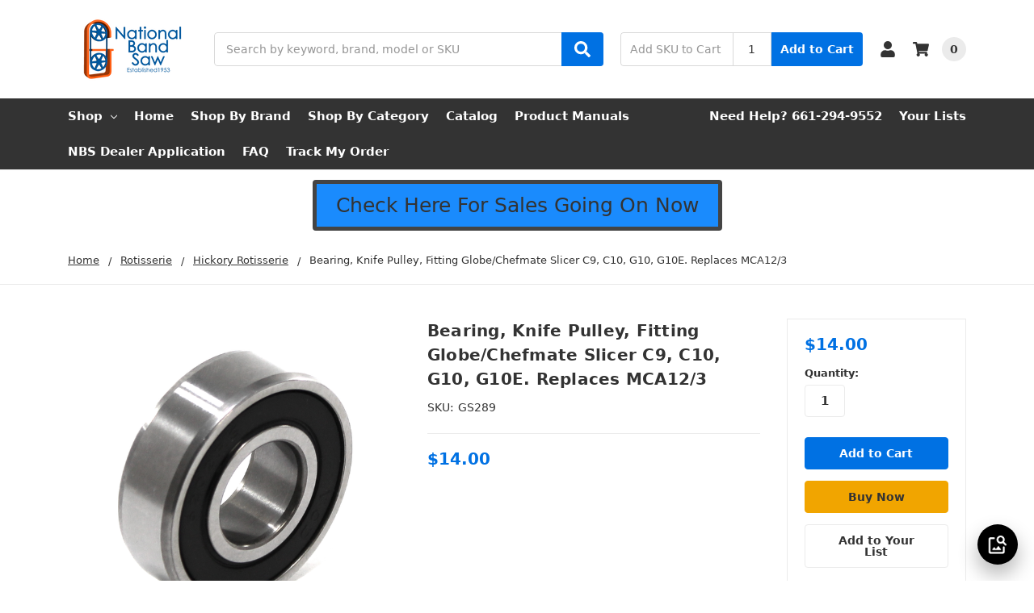

--- FILE ---
content_type: text/html; charset=UTF-8
request_url: https://nbsparts.com/bearing-for-globe-chefmate-slicers-c9-c10-g10-g10e/
body_size: 34172
content:
    







<!DOCTYPE html>
<html class="no-js" lang="en">
    <head>
        <title>Buy  BEARING FOR GLOBE/ CHEFMATE SLICERS C9, C10, G10, &amp; G10E for  Globe Chefmate</title>
        <link rel="dns-prefetch preconnect" href="https://cdn11.bigcommerce.com/s-wksq0c0r8c" crossorigin>
        <meta property="product:price:amount" content="14" /><meta property="product:price:currency" content="USD" /><meta property="og:url" content="https://nbsparts.com/bearing-for-globe-chefmate-slicers-c9-c10-g10-g10e/" /><meta property="og:site_name" content="National Band Saw" /><meta name="keywords" content="Food Processing and Restaurant Equipment Replacement Parts for Hobart, Biro, Torrey, Butcher Boy, Bizerba, Globe, Berkel, Hollymatic "><meta name="description" content="BEARING FOR GLOBE/ CHEFMATE SLICERS C9, C10, G10, &amp; G10E in stock and ready to ship. Low priced, high quality  Chefmate at  National Band Saw since 1953."><link rel='canonical' href='https://nbsparts.com/bearing-for-globe-chefmate-slicers-c9-c10-g10-g10e/' /><meta name='platform' content='bigcommerce.stencil' /><meta property="og:type" content="product" />
<meta property="og:title" content="Bearing, Knife Pulley, Fitting Globe/Chefmate Slicer C9, C10, G10, G10E. Replaces MCA12/3" />
<meta property="og:description" content="BEARING FOR GLOBE/ CHEFMATE SLICERS C9, C10, G10, &amp; G10E in stock and ready to ship. Low priced, high quality  Chefmate at  National Band Saw since 1953." />
<meta property="og:image" content="https://cdn11.bigcommerce.com/s-wksq0c0r8c/products/3072/images/13779/gs289__30998.1659542367.386.513.png?c=1" />
<meta property="og:availability" content="instock" />
<meta property="pinterest:richpins" content="enabled" />
        
         

        <link href="https://cdn11.bigcommerce.com/s-wksq0c0r8c/product_images/Logo-48x48.png?t=1636750834" rel="shortcut icon">
        <meta name="viewport" content="width=device-width, initial-scale=1, maximum-scale=1">
        <meta name="ft-name" content="Camden Hardware">
        <meta name="ft-version" content="1.11.2">
        

        <script>
            // Change document class from no-js to js so we can detect this in css
            document.documentElement.className = document.documentElement.className.replace('no-js', 'js');
        </script>
        <script>
            window.lazySizesConfig = window.lazySizesConfig || {};
            window.lazySizesConfig.loadMode = 1;
        </script>
        <script async src="https://cdn11.bigcommerce.com/s-wksq0c0r8c/stencil/a6376e30-74ed-013c-c8e9-52867ecfc7a5/e/3e12d880-d99f-013c-9a53-7aad6c444269/dist/theme-bundle.head_async.js"></script>
        
        <link data-stencil-stylesheet href="https://cdn11.bigcommerce.com/s-wksq0c0r8c/stencil/a6376e30-74ed-013c-c8e9-52867ecfc7a5/e/3e12d880-d99f-013c-9a53-7aad6c444269/css/theme-84e72180-d523-013e-c148-1e6a410aeef2.css" rel="stylesheet">


        <!-- Start Tracking Code for analytics_googleanalytics4 -->

<script data-cfasync="false" src="https://cdn11.bigcommerce.com/shared/js/google_analytics4_bodl_subscribers-358423becf5d870b8b603a81de597c10f6bc7699.js" integrity="sha256-gtOfJ3Avc1pEE/hx6SKj/96cca7JvfqllWA9FTQJyfI=" crossorigin="anonymous"></script>
<script data-cfasync="false">
  (function () {
    window.dataLayer = window.dataLayer || [];

    function gtag(){
        dataLayer.push(arguments);
    }

    function initGA4(event) {
         function setupGtag() {
            function configureGtag() {
                gtag('js', new Date());
                gtag('set', 'developer_id.dMjk3Nj', true);
                gtag('config', 'G-9GVX7TDEYV');
            }

            var script = document.createElement('script');

            script.src = 'https://www.googletagmanager.com/gtag/js?id=G-9GVX7TDEYV';
            script.async = true;
            script.onload = configureGtag;

            document.head.appendChild(script);
        }

        setupGtag();

        if (typeof subscribeOnBodlEvents === 'function') {
            subscribeOnBodlEvents('G-9GVX7TDEYV', false);
        }

        window.removeEventListener(event.type, initGA4);
    }

    

    var eventName = document.readyState === 'complete' ? 'consentScriptsLoaded' : 'DOMContentLoaded';
    window.addEventListener(eventName, initGA4, false);
  })()
</script>

<!-- End Tracking Code for analytics_googleanalytics4 -->

<!-- Start Tracking Code for analytics_siteverification -->

<meta name="google-site-verification" content="QWttdwp-TIcK_8nysmJuvnri7io9WDuKVeX7j3dXlfk" />
<meta name="google-site-verification" content="i2BNBWicH1xOjS-gSW-k9aFANGwePCYxkFi6rwXvJF0" />

<!-- End Tracking Code for analytics_siteverification -->


<script type="text/javascript" src="https://checkout-sdk.bigcommerce.com/v1/loader.js" defer ></script>
<script src="https://www.google.com/recaptcha/api.js" async defer></script>
<script type="text/javascript">
var BCData = {"product_attributes":{"sku":"GS289","upc":null,"mpn":"MCA12\/3","gtin":null,"weight":{"formatted":"0.20 LBS","value":0.2},"base":true,"image":null,"price":{"without_tax":{"formatted":"$14.00","value":14,"currency":"USD"},"tax_label":"Tax"},"stock":null,"instock":true,"stock_message":null,"purchasable":true,"purchasing_message":null,"call_for_price_message":null}};
</script>
<script src='https://www.powr.io/powr.js?external-type=bigcommerce' async ></script><script src='https://bigcommerce-storefront.getredo.com/main.js'   ></script><script>
function myFunction() {
  var dots = document.getElementById("dots");
  var moreText = document.getElementById("more");
  var btnText = document.getElementById("myBtn");

  if (dots.style.display === "none") {
    dots.style.display = "inline";
    btnText.innerHTML = "Read more";
    moreText.style.display = "none";
  } else {
    dots.style.display = "none";
    btnText.innerHTML = "Read less";
    moreText.style.display = "inline";
  }
}
</script><!-- Global site tag (gtag.js) - Google Analytics -->
<script async src="https://www.googletagmanager.com/gtag/js?id=G-9GVX7TDEYV"></script>
<script>
  window.dataLayer = window.dataLayer || [];
  function gtag(){dataLayer.push(arguments);}
  gtag('js', new Date());

  gtag('config', 'G-9GVX7TDEYV');
</script><script>
    $(document).ready(function() {
    // Configure/customize these variables.
    var showChar = 100;  // How many characters are shown by default
    var ellipsestext = "...";
    var moretext = "Show more >";
    var lesstext = "Show less";
    

    $('.more').each(function() {
        var content = $(this).html();
 
        if(content.length > showChar) {
 
            var c = content.substr(0, showChar);
            var h = content.substr(showChar, content.length - showChar);
 
            var html = c + '<span class="moreellipses">' + ellipsestext+ '&nbsp;</span><span class="morecontent"><span>' + h + '</span>&nbsp;&nbsp;<a href="" class="morelink">' + moretext + '</a></span>';
 
            $(this).html(html);
        }
 
    });
 
    $(".morelink").click(function(){
        if($(this).hasClass("less")) {
            $(this).removeClass("less");
            $(this).html(moretext);
        } else {
            $(this).addClass("less");
            $(this).html(lesstext);
        }
        $(this).parent().prev().toggle();
        $(this).prev().toggle();
        return false;
    });
});
</script>
<script>
     /* Function to add style */
        function addStyle(styles) {
             
            /* Create style element */
            var css = document.createElement('style');
            css.type = 'text/css';
      
            if (css.styleSheet)
                css.styleSheet.cssText = styles;
            else
                css.appendChild(document.createTextNode(styles));
             
            /* Append style to the head element */
            document.getElementsByTagName("head")[0].appendChild(css);
        }
         
        /* Declare the style element */
        var styles = ' .morecontent span { display: none; }';
        styles += ' .morelink { display: block; }';
         
        /* Function call */
        window.onload = function() { addStyle(styles) };
</script>
<!-- Global site tag (gtag.js) - Google Ads: AW-10967833509 -->
<script async src="https://www.googletagmanager.com/gtag/js?id=AW-10967833509"></script>
<script>
  window.dataLayer = window.dataLayer || [];
  function gtag(){dataLayer.push(arguments);}
  gtag('js', new Date());

  gtag('config', 'AW-10967833509');
  gtag('set', 'developer_id.dMjk3Nj', true);
</script>
<!-- GA4 Code Start: View Product Content -->
<script>
  gtag('event', 'view_item', {
    send_to: 'AW-10967833509',
    ecomm_pagetype: 'product',
    currency: 'USD',
    items: [{
      id: 'GS289',
      name: 'Bearing, Knife Pulley, Fitting Globe/Chefmate Slicer C9, C10, G10, G10E. Replaces MCA12/3',
      quantity: 1,
      google_business_vertical: 'retail',
      currency: "USD",
      price: 14,
    }],
    value: 14,
  });
</script>
<!-- Google tag (gtag.js) -->
<script async src="https://www.googletagmanager.com/gtag/js?id=G-9GVX7TDEYV"></script>
<script>
  window.dataLayer = window.dataLayer || [];
  function gtag(){dataLayer.push(arguments);}
  gtag('js', new Date());
 
  gtag('config', 'G-9GVX7TDEYV');
</script>
 <script data-cfasync="false" src="https://microapps.bigcommerce.com/bodl-events/1.9.4/index.js" integrity="sha256-Y0tDj1qsyiKBRibKllwV0ZJ1aFlGYaHHGl/oUFoXJ7Y=" nonce="" crossorigin="anonymous"></script>
 <script data-cfasync="false" nonce="">

 (function() {
    function decodeBase64(base64) {
       const text = atob(base64);
       const length = text.length;
       const bytes = new Uint8Array(length);
       for (let i = 0; i < length; i++) {
          bytes[i] = text.charCodeAt(i);
       }
       const decoder = new TextDecoder();
       return decoder.decode(bytes);
    }
    window.bodl = JSON.parse(decodeBase64("[base64]"));
 })()

 </script>

<script nonce="">
(function () {
    var xmlHttp = new XMLHttpRequest();

    xmlHttp.open('POST', 'https://bes.gcp.data.bigcommerce.com/nobot');
    xmlHttp.setRequestHeader('Content-Type', 'application/json');
    xmlHttp.send('{"store_id":"1002087103","timezone_offset":"-7.0","timestamp":"2026-01-21T08:10:13.03537200Z","visit_id":"d8cf3d0d-863f-48bf-87d8-5314ed334432","channel_id":1}');
})();
</script>

        

        
        
        
        
        
        
        
        
        
        
        
        
        
        
        <!-- snippet location htmlhead -->


    </head>
    <body>
        <!-- snippet location header -->
        <svg data-src="https://cdn11.bigcommerce.com/s-wksq0c0r8c/stencil/a6376e30-74ed-013c-c8e9-52867ecfc7a5/e/3e12d880-d99f-013c-9a53-7aad6c444269/img/icon-sprite.svg" class="icons-svg-sprite"></svg>


        <div data-content-region="above_header_banner--global"><div data-layout-id="db6ad072-ca9a-4a19-8654-fed038d07a15"><div data-sub-layout-container="72327627-41e6-43d3-8a61-f7feb06ca4b0" data-layout-name="'Display Full Hero Image - Don't Delete">
  <style data-container-styling="72327627-41e6-43d3-8a61-f7feb06ca4b0">
    [data-sub-layout-container="72327627-41e6-43d3-8a61-f7feb06ca4b0"] {
      box-sizing: border-box;
      display: flex;
      flex-wrap: wrap;
      z-index: 0;
      position: relative;
    }
    [data-sub-layout-container="72327627-41e6-43d3-8a61-f7feb06ca4b0"]:after {
      background-position: center center;
      background-size: cover;
      z-index: auto;
      display: block;
      position: absolute;
      top: 0;
      left: 0;
      bottom: 0;
      right: 0;
    }
  </style>
  <div data-sub-layout="36aca977-532d-4ec3-99ab-fe4c30079780">
    <style data-column-styling="36aca977-532d-4ec3-99ab-fe4c30079780">
      [data-sub-layout="36aca977-532d-4ec3-99ab-fe4c30079780"] {
        display: flex;
        flex-direction: column;
        box-sizing: border-box;
        flex-basis: 100%;
        max-width: 100%;
        z-index: 0;
        justify-content: center;
        padding-right: 10.5px;
        padding-left: 10.5px;
        position: relative;
      }
      [data-sub-layout="36aca977-532d-4ec3-99ab-fe4c30079780"]:after {
        background-position: center center;
        background-size: cover;
        z-index: auto;
        display: block;
        position: absolute;
        top: 0;
        left: 0;
        bottom: 0;
        right: 0;
      }
      @media only screen and (max-width: 700px) {
        [data-sub-layout="36aca977-532d-4ec3-99ab-fe4c30079780"] {
          flex-basis: 100%;
          max-width: 100%;
        }
      }
    </style>
    <div data-widget-id="d0ee037d-9560-4a29-9949-331fca2b376c" data-placement-id="6142b9c2-8359-49f9-8edb-6d758b9eb22b" data-placement-status="ACTIVE"><style>
  .heroCarousel-slide .heroCarousel-image {
    max-height: none !important;
  }

  .hero-carousel__link {
    height: 100% !important;
  }
</style>
</div>
  </div>
</div></div></div>
<div data-content-region="above_header_banner"></div>
<div data-content-region="above_header--global"><div data-layout-id="c78c44d4-291f-4449-8e2a-c247620d5d4e"><div data-sub-layout-container="336d4d3b-4110-4ea2-a880-ed7048eebac5" data-layout-name="Layout">
  <style data-container-styling="336d4d3b-4110-4ea2-a880-ed7048eebac5">
    [data-sub-layout-container="336d4d3b-4110-4ea2-a880-ed7048eebac5"] {
      box-sizing: border-box;
      display: flex;
      flex-wrap: wrap;
      z-index: 0;
      position: relative;
    }
    [data-sub-layout-container="336d4d3b-4110-4ea2-a880-ed7048eebac5"]:after {
      background-position: center center;
      background-size: cover;
      z-index: auto;
      display: block;
      position: absolute;
      top: 0;
      left: 0;
      bottom: 0;
      right: 0;
    }
  </style>
  <div data-sub-layout="ff253a5c-2e15-41a9-9f14-927efd7e2cee">
    <style data-column-styling="ff253a5c-2e15-41a9-9f14-927efd7e2cee">
      [data-sub-layout="ff253a5c-2e15-41a9-9f14-927efd7e2cee"] {
        display: flex;
        flex-direction: column;
        box-sizing: border-box;
        flex-basis: 100%;
        max-width: 100%;
        z-index: 0;
        justify-content: center;
        padding-right: 10.5px;
        padding-left: 10.5px;
        position: relative;
      }
      [data-sub-layout="ff253a5c-2e15-41a9-9f14-927efd7e2cee"]:after {
        background-position: center center;
        background-size: cover;
        z-index: auto;
        display: block;
        position: absolute;
        top: 0;
        left: 0;
        bottom: 0;
        right: 0;
      }
      @media only screen and (max-width: 700px) {
        [data-sub-layout="ff253a5c-2e15-41a9-9f14-927efd7e2cee"] {
          flex-basis: 100%;
          max-width: 100%;
        }
      }
    </style>
  </div>
</div>
<div data-sub-layout-container="2c378298-1804-445a-bc02-4b19cd1fbfba" data-layout-name="Layout">
  <style data-container-styling="2c378298-1804-445a-bc02-4b19cd1fbfba">
    [data-sub-layout-container="2c378298-1804-445a-bc02-4b19cd1fbfba"] {
      box-sizing: border-box;
      display: flex;
      flex-wrap: wrap;
      z-index: 0;
      position: relative;
    }
    [data-sub-layout-container="2c378298-1804-445a-bc02-4b19cd1fbfba"]:after {
      background-position: center center;
      background-size: cover;
      z-index: auto;
      display: block;
      position: absolute;
      top: 0;
      left: 0;
      bottom: 0;
      right: 0;
    }
  </style>
  <div data-sub-layout="04ac6935-6a60-4a34-b849-a662db772fc6">
    <style data-column-styling="04ac6935-6a60-4a34-b849-a662db772fc6">
      [data-sub-layout="04ac6935-6a60-4a34-b849-a662db772fc6"] {
        display: flex;
        flex-direction: column;
        box-sizing: border-box;
        flex-basis: 100%;
        max-width: 100%;
        z-index: 0;
        justify-content: center;
        padding-right: 10.5px;
        padding-left: 10.5px;
        position: relative;
      }
      [data-sub-layout="04ac6935-6a60-4a34-b849-a662db772fc6"]:after {
        background-position: center center;
        background-size: cover;
        z-index: auto;
        display: block;
        position: absolute;
        top: 0;
        left: 0;
        bottom: 0;
        right: 0;
      }
      @media only screen and (max-width: 700px) {
        [data-sub-layout="04ac6935-6a60-4a34-b849-a662db772fc6"] {
          flex-basis: 100%;
          max-width: 100%;
        }
      }
    </style>
  </div>
</div></div></div>
<div data-content-region="above_header"></div>
<header class="header  header--gift-certificate-disabled   header--no-margin   header--logo-image header--nav-megamenu header--width-contained" role="banner">
  <div class="header__inner">
    <a href="#" class="mobileMenu-toggle " data-mobile-menu-toggle="menu">
        <span class="mobileMenu-toggleIcon">Toggle menu</span>
    </a>

    <div class="header-logo  header-logo--image   header-logo--center   ">
        <a href="https://nbsparts.com/" >
            <img class="header-logo-image" src="https://cdn11.bigcommerce.com/s-wksq0c0r8c/images/stencil/200x80/nbs-transparent-logo-2.5x-1_1700669710__64467.original.png" alt="National Band Saw Co - B2B" title="National Band Saw Co - B2B">
</a>
    </div>

    <div class="search-utils ">
        <div class="search " id="quickSearch" aria-hidden="true" tabindex="-1" data-prevent-quick-search-close>
                    <!-- snippet location forms_search -->
<form class="form" action="/search.php">
    <fieldset class="form-fieldset">
        <div class="form-field quickSearchInput">
            <label class="is-srOnly" for="search_query">Search</label>
            <input class="form-input" data-search-quick name="search_query" id="search_query" data-error-message="Search field cannot be empty." placeholder="Search by keyword, brand, model or SKU" autocomplete="off" autocorrect="off">
            <a class="modal-close" aria-label="Close" data-drop-down-close role="button">
                <svg><use xlink:href="#icon-close"></use></svg>
            </a>
            <button type="submit" class="search-button" type="submit">
                <div class="search-button-icon">
                    <svg>
                        <use xlink:href="#icon-search"></use>
                    </svg>
                </div>
            </button>
        </div>
    </fieldset>
</form>
<section class="quickSearchResults" data-bind="html: results"></section>
        </div>

                <div class="sku-add sku-add--sku">
  <form
    class="form js-quick-add"
    action="/cart.php"
    method="post"
    enctype="multipart/form-data"
    data-error="Please complete the SKU and quantity fields"
  >
    <div class="add-sku-item"></div>
    <fieldset class="form-fieldset">
      <div class="form-field">
        <div class="form-input-wrap">
          <input
            class="form-input form-input--sku-num"
            name="sku"
            type="text"
            placeholder="Add SKU to Cart"
            data-sku
            autocorrect="off"
          />
          <input
            class="form-input form-input--sku-qty"
            name="qty"
            type="tel"
            value="1"
            min="1"
            data-qty
            autocomplete="off"
          />
        </div>
        <span class="quick-add-result"></span>
        <button type="submit" class="search-button" type="submit">
          Add to Cart
        </button>
      </div>
    </fieldset>
  </form>
</div>
    </div>

    <nav class="navUser sticky">
    <ul class="navUser-section navUser-section--alt">


        <li class="navUser-item navUser-item--account">
            <a class="navUser-action " href="/account.php" ><span class="top-utilities-icon"><svg><use xlink:href="#icon-user"></use></svg></span><span class="navUser-text"> Account</span> </a>
        </li>

        <li class="navUser-item navUser-item--cart">
    <a
        class="navUser-action"
        data-cart-preview
        data-dropdown="cart-preview-dropdown"
        data-options="align:right"
        href="/cart.php">
        <span class="navUser-item-cartLabel"><span class="top-utilities-icon"><svg><use xlink:href="#icon-shopping-cart"></use></svg></span><span class="cartLabel"></span></span> <span class="countPill countPill--positive cart-quantity">0</span>
    </a>

    <div class="dropdown-menu" id="cart-preview-dropdown" data-dropdown-content aria-autoclose="false" aria-hidden="true">
        <div class="side-cart side-cart-container">
            <div class="side-cart-title">Your Cart</div>
            <div class="side-cart-content"></div>
            <div class="side-cart-details"></div>
            <div class="side-cart-actions"></div>
        </div>
    </div>
</li>
    </ul>
</nav>

  </div>
  <div class="header__bottom-nav ">
    <div class="header__bottom-nav-inner">
      <div class="navPages-container " id="menu" data-menu>
          <nav class="navPages " data-options="">
    <ul class="navPages-list navPages-list-depth-max megamenu">
                <li class="navPages-item">
                    <a class="navPages-action  has-subMenu is-root" href="" data-collapsible="navPages-viewAll">
                        Shop <i class="icon navPages-action-moreIcon" aria-hidden="true"><svg><use xlink:href="#icon-chevron-down" /></svg></i>
                    </a>
                    <div class="navPage-subMenu navPage-subMenu-horizontal navPage-subMenu--megamenu" id="navPages-viewAll" aria-hidden="true" tabindex="-1">
                        <ul class="navPage-subMenu-list">
                                    <li class="navPage-subMenu-item-child">
                                            <a class="navPage-subMenu-action navPages-action-depth-max navPages-action" href="https://nbsparts.com/parts/">All Products</a>
                                    </li>
                                    <li class="navPage-subMenu-item-child">
                                            <a class="navPage-subMenu-action navPages-action-depth-max navPages-action" href="https://nbsparts.com/band-saw-blades/">Band Saw Blades</a>
                                    </li>
                                    <li class="navPage-subMenu-item-child">
                                            <a class="navPage-subMenu-action navPages-action has-subMenu" href="https://nbsparts.com/products/band-saw-wheels/" data-collapsible="navPages-71">
                                                Band Saw Wheels <i class="icon navPages-action-moreIcon" aria-hidden="true"><svg><use xlink:href="#icon-chevron-down" /></svg></i>
                                            </a>

                                    </li>
                                    <li class="navPage-subMenu-item-child">
                                            <a class="navPage-subMenu-action navPages-action has-subMenu" href="https://nbsparts.com/parts/bread-slicers/" data-collapsible="navPages-49">
                                                Bread Slicer <i class="icon navPages-action-moreIcon" aria-hidden="true"><svg><use xlink:href="#icon-chevron-down" /></svg></i>
                                            </a>

                                    </li>
                                    <li class="navPage-subMenu-item-child">
                                            <a class="navPage-subMenu-action navPages-action-depth-max navPages-action" href="https://nbsparts.com/casters-and-wheels/">Casters and Wheels</a>
                                    </li>
                                    <li class="navPage-subMenu-item-child">
                                            <a class="navPage-subMenu-action navPages-action has-subMenu" href="https://nbsparts.com/parts/choppers/" data-collapsible="navPages-65">
                                                Chopper Parts <i class="icon navPages-action-moreIcon" aria-hidden="true"><svg><use xlink:href="#icon-chevron-down" /></svg></i>
                                            </a>

                                    </li>
                                    <li class="navPage-subMenu-item-child">
                                            <a class="navPage-subMenu-action navPages-action-depth-max navPages-action" href="https://nbsparts.com/clearance/">Clearance</a>
                                    </li>
                                    <li class="navPage-subMenu-item-child">
                                            <a class="navPage-subMenu-action navPages-action has-subMenu" href="https://nbsparts.com/parts/combo-sets/" data-collapsible="navPages-88">
                                                Combo Sets <i class="icon navPages-action-moreIcon" aria-hidden="true"><svg><use xlink:href="#icon-chevron-down" /></svg></i>
                                            </a>

                                    </li>
                                    <li class="navPage-subMenu-item-child">
                                            <a class="navPage-subMenu-action navPages-action has-subMenu" href="https://nbsparts.com/cutlery/" data-collapsible="navPages-38">
                                                Cutlery <i class="icon navPages-action-moreIcon" aria-hidden="true"><svg><use xlink:href="#icon-chevron-down" /></svg></i>
                                            </a>

                                    </li>
                                    <li class="navPage-subMenu-item-child">
                                            <a class="navPage-subMenu-action navPages-action has-subMenu" href="https://nbsparts.com/dishwasher-parts/" data-collapsible="navPages-421">
                                                Dishwasher Parts <i class="icon navPages-action-moreIcon" aria-hidden="true"><svg><use xlink:href="#icon-chevron-down" /></svg></i>
                                            </a>

                                    </li>
                                    <li class="navPage-subMenu-item-child">
                                            <a class="navPage-subMenu-action navPages-action has-subMenu" href="https://nbsparts.com/electrical/" data-collapsible="navPages-369">
                                                Electrical <i class="icon navPages-action-moreIcon" aria-hidden="true"><svg><use xlink:href="#icon-chevron-down" /></svg></i>
                                            </a>

                                    </li>
                                    <li class="navPage-subMenu-item-child">
                                            <a class="navPage-subMenu-action navPages-action has-subMenu" href="https://nbsparts.com/parts/food-processors/" data-collapsible="navPages-84">
                                                Food Processor Parts <i class="icon navPages-action-moreIcon" aria-hidden="true"><svg><use xlink:href="#icon-chevron-down" /></svg></i>
                                            </a>

                                    </li>
                                    <li class="navPage-subMenu-item-child">
                                            <a class="navPage-subMenu-action navPages-action has-subMenu" href="https://nbsparts.com/freezer-parts/" data-collapsible="navPages-1670">
                                                Freezer Parts <i class="icon navPages-action-moreIcon" aria-hidden="true"><svg><use xlink:href="#icon-chevron-down" /></svg></i>
                                            </a>

                                    </li>
                                    <li class="navPage-subMenu-item-child">
                                            <a class="navPage-subMenu-action navPages-action has-subMenu" href="https://nbsparts.com/parts/fryer-parts/" data-collapsible="navPages-141">
                                                Fryer Parts <i class="icon navPages-action-moreIcon" aria-hidden="true"><svg><use xlink:href="#icon-chevron-down" /></svg></i>
                                            </a>

                                    </li>
                                    <li class="navPage-subMenu-item-child">
                                            <a class="navPage-subMenu-action navPages-action-depth-max navPages-action" href="https://nbsparts.com/grinder-studs/">Grinder Studs</a>
                                    </li>
                                    <li class="navPage-subMenu-item-child">
                                            <a class="navPage-subMenu-action navPages-action has-subMenu" href="https://nbsparts.com/if-it-fits-it-ships/" data-collapsible="navPages-1010">
                                                If it Fits it Ships <i class="icon navPages-action-moreIcon" aria-hidden="true"><svg><use xlink:href="#icon-chevron-down" /></svg></i>
                                            </a>

                                    </li>
                                    <li class="navPage-subMenu-item-child">
                                            <a class="navPage-subMenu-action navPages-action has-subMenu" href="https://nbsparts.com/parts/meat-grinders/" data-collapsible="navPages-56">
                                                Meat Grinder Parts <i class="icon navPages-action-moreIcon" aria-hidden="true"><svg><use xlink:href="#icon-chevron-down" /></svg></i>
                                            </a>

                                    </li>
                                    <li class="navPage-subMenu-item-child">
                                            <a class="navPage-subMenu-action navPages-action has-subMenu" href="https://nbsparts.com/parts/meat-saws/" data-collapsible="navPages-44">
                                                Meat Saw Parts <i class="icon navPages-action-moreIcon" aria-hidden="true"><svg><use xlink:href="#icon-chevron-down" /></svg></i>
                                            </a>

                                    </li>
                                    <li class="navPage-subMenu-item-child">
                                            <a class="navPage-subMenu-action navPages-action has-subMenu" href="https://nbsparts.com/parts/meat-slicers/" data-collapsible="navPages-48">
                                                Meat Slicer Parts <i class="icon navPages-action-moreIcon" aria-hidden="true"><svg><use xlink:href="#icon-chevron-down" /></svg></i>
                                            </a>

                                    </li>
                                    <li class="navPage-subMenu-item-child">
                                            <a class="navPage-subMenu-action navPages-action has-subMenu" href="https://nbsparts.com/parts/meat-tenderizer/" data-collapsible="navPages-52">
                                                Meat Tenderizer Parts <i class="icon navPages-action-moreIcon" aria-hidden="true"><svg><use xlink:href="#icon-chevron-down" /></svg></i>
                                            </a>

                                    </li>
                                    <li class="navPage-subMenu-item-child">
                                            <a class="navPage-subMenu-action navPages-action-depth-max navPages-action" href="https://nbsparts.com/parts/miscellaneous/">Miscellaneous Parts</a>
                                    </li>
                                    <li class="navPage-subMenu-item-child">
                                            <a class="navPage-subMenu-action navPages-action has-subMenu" href="https://nbsparts.com/parts/mixers/" data-collapsible="navPages-62">
                                                Mixer Parts <i class="icon navPages-action-moreIcon" aria-hidden="true"><svg><use xlink:href="#icon-chevron-down" /></svg></i>
                                            </a>

                                    </li>
                                    <li class="navPage-subMenu-item-child">
                                            <a class="navPage-subMenu-action navPages-action-depth-max navPages-action" href="https://nbsparts.com/new-parts/">New Parts</a>
                                    </li>
                                    <li class="navPage-subMenu-item-child">
                                            <a class="navPage-subMenu-action navPages-action has-subMenu" href="https://nbsparts.com/oven-parts/" data-collapsible="navPages-1203">
                                                Oven Parts <i class="icon navPages-action-moreIcon" aria-hidden="true"><svg><use xlink:href="#icon-chevron-down" /></svg></i>
                                            </a>

                                    </li>
                                    <li class="navPage-subMenu-item-child">
                                            <a class="navPage-subMenu-action navPages-action-depth-max navPages-action" href="https://nbsparts.com/accessories/">Parts &amp; Accessories</a>
                                    </li>
                                    <li class="navPage-subMenu-item-child">
                                            <a class="navPage-subMenu-action navPages-action has-subMenu" href="https://nbsparts.com/parts/patty-machine/" data-collapsible="navPages-59">
                                                Patty Machine Parts <i class="icon navPages-action-moreIcon" aria-hidden="true"><svg><use xlink:href="#icon-chevron-down" /></svg></i>
                                            </a>

                                    </li>
                                    <li class="navPage-subMenu-item-child">
                                            <a class="navPage-subMenu-action navPages-action has-subMenu" href="https://nbsparts.com/parts/repair-kits/" data-collapsible="navPages-93">
                                                Repair Kits <i class="icon navPages-action-moreIcon" aria-hidden="true"><svg><use xlink:href="#icon-chevron-down" /></svg></i>
                                            </a>

                                    </li>
                                    <li class="navPage-subMenu-item-child">
                                            <a class="navPage-subMenu-action navPages-action has-subMenu" href="https://nbsparts.com/parts/rotisserie/" data-collapsible="navPages-90">
                                                Rotisserie <i class="icon navPages-action-moreIcon" aria-hidden="true"><svg><use xlink:href="#icon-chevron-down" /></svg></i>
                                            </a>

                                    </li>
                                    <li class="navPage-subMenu-item-child">
                                            <a class="navPage-subMenu-action navPages-action-depth-max navPages-action" href="https://nbsparts.com/safety-products/">Safety Products</a>
                                    </li>
                                    <li class="navPage-subMenu-item-child">
                                            <a class="navPage-subMenu-action navPages-action-depth-max navPages-action" href="https://nbsparts.com/sale/">Sale</a>
                                    </li>
                                    <li class="navPage-subMenu-item-child">
                                            <a class="navPage-subMenu-action navPages-action-depth-max navPages-action" href="https://nbsparts.com/scales/">Scales</a>
                                    </li>
                                    <li class="navPage-subMenu-item-child">
                                            <a class="navPage-subMenu-action navPages-action-depth-max navPages-action" href="https://nbsparts.com/scratch-and-dent-parts/">Scratch and Dent Parts</a>
                                    </li>
                                    <li class="navPage-subMenu-item-child">
                                            <a class="navPage-subMenu-action navPages-action has-subMenu" href="https://nbsparts.com/steamer-parts/" data-collapsible="navPages-1672">
                                                Steamer Parts <i class="icon navPages-action-moreIcon" aria-hidden="true"><svg><use xlink:href="#icon-chevron-down" /></svg></i>
                                            </a>

                                    </li>
                                    <li class="navPage-subMenu-item-child">
                                            <a class="navPage-subMenu-action navPages-action has-subMenu" href="https://nbsparts.com/parts/tools-and-lubricants/" data-collapsible="navPages-79">
                                                Tools and Lubricants <i class="icon navPages-action-moreIcon" aria-hidden="true"><svg><use xlink:href="#icon-chevron-down" /></svg></i>
                                            </a>

                                    </li>
                                    <li class="navPage-subMenu-item-child">
                                            <a class="navPage-subMenu-action navPages-action has-subMenu" href="https://nbsparts.com/wrappers/" data-collapsible="navPages-81">
                                                Wrappers <i class="icon navPages-action-moreIcon" aria-hidden="true"><svg><use xlink:href="#icon-chevron-down" /></svg></i>
                                            </a>

                                    </li>
                                    <li class="navPage-subMenu-item-child">
                                            <a class="navPage-subMenu-action navPages-action-depth-max navPages-action" href="https://nbsparts.com/knife-cover-50-off/">Knife Cover 50% Off</a>
                                    </li>
                        </ul>
                                        <div class="navPage-subMenu navPage-subMenu-horizontal navPage-subMenu--megamenu" id="navPages-71" aria-hidden="true" tabindex="-1">
    <ul class="navPage-subMenu-list">
            <li class="navPage-subMenu-item-parent">
                <a class="navPage-subMenu-action navPages-action" href="https://nbsparts.com/products/band-saw-wheels/">All Band Saw Wheels</a>
            </li>
            <li class="navPage-subMenu-item-child">
                    <a class="navPage-subMenu-action navPages-action navPages-action-depth-max" href="https://nbsparts.com/bandsaw-wheels/biro-saw-wheel/">Biro Saw Wheel</a>
            </li>
            <li class="navPage-subMenu-item-child">
                    <a class="navPage-subMenu-action navPages-action navPages-action-depth-max" href="https://nbsparts.com/bandsaw-wheels/butcher-boy-saw-wheel/">Butcher Boy Saw Wheel</a>
            </li>
            <li class="navPage-subMenu-item-child">
                    <a class="navPage-subMenu-action navPages-action navPages-action-depth-max" href="https://nbsparts.com/bandsaw-wheels/hobart-saw-wheel/">Hobart Saw Wheel</a>
            </li>
            <li class="navPage-subMenu-item-child">
                    <a class="navPage-subMenu-action navPages-action navPages-action-depth-max" href="https://nbsparts.com/bandsaw-wheels/hollymatic-saw-wheel/">Hollymatic Saw Wheel</a>
            </li>
            <li class="navPage-subMenu-item-child">
                    <a class="navPage-subMenu-action navPages-action navPages-action-depth-max" href="https://nbsparts.com/band-saw-wheels/pro-cut-saw-wheel/">Pro-Cut Saw Wheel</a>
            </li>
            <li class="navPage-subMenu-item-child">
                    <a class="navPage-subMenu-action navPages-action navPages-action-depth-max" href="https://nbsparts.com/bandsaw-wheels/tor-rey-saw-wheel/">Torrey Saw Wheel</a>
            </li>
    </ul>
</div>
                                        <div class="navPage-subMenu navPage-subMenu-horizontal navPage-subMenu--megamenu" id="navPages-49" aria-hidden="true" tabindex="-1">
    <ul class="navPage-subMenu-list">
            <li class="navPage-subMenu-item-parent">
                <a class="navPage-subMenu-action navPages-action" href="https://nbsparts.com/parts/bread-slicers/">All Bread Slicer</a>
            </li>
            <li class="navPage-subMenu-item-child">
                    <a class="navPage-subMenu-action navPages-action navPages-action-depth-max" href="https://nbsparts.com/bread-slicer/berkel/berkel-bread-slicer/">Berkel Bread Slicer</a>
            </li>
            <li class="navPage-subMenu-item-child">
                    <a class="navPage-subMenu-action navPages-action navPages-action-depth-max" href="https://nbsparts.com/bread-slicer/bagel-and-bun/">Bagel and Bun</a>
            </li>
            <li class="navPage-subMenu-item-child">
                    <a class="navPage-subMenu-action navPages-action navPages-action-depth-max" href="https://nbsparts.com/bread-slicer/oliver/oliver-bread-slicer/">Oliver Bread Slicer</a>
            </li>
    </ul>
</div>
                                        <div class="navPage-subMenu navPage-subMenu-horizontal navPage-subMenu--megamenu" id="navPages-65" aria-hidden="true" tabindex="-1">
    <ul class="navPage-subMenu-list">
            <li class="navPage-subMenu-item-parent">
                <a class="navPage-subMenu-action navPages-action" href="https://nbsparts.com/parts/choppers/">All Chopper Parts</a>
            </li>
            <li class="navPage-subMenu-item-child">
                    <a class="navPage-subMenu-action navPages-action navPages-action-depth-max" href="https://nbsparts.com/chopper-parts/chopper-knives/">Chopper Knives</a>
            </li>
            <li class="navPage-subMenu-item-child">
                    <a class="navPage-subMenu-action navPages-action navPages-action-depth-max" href="https://nbsparts.com/chopper-parts/hobart/hobart-chopper/">Hobart Chopper</a>
            </li>
    </ul>
</div>
                                        <div class="navPage-subMenu navPage-subMenu-horizontal navPage-subMenu--megamenu" id="navPages-88" aria-hidden="true" tabindex="-1">
    <ul class="navPage-subMenu-list">
            <li class="navPage-subMenu-item-parent">
                <a class="navPage-subMenu-action navPages-action" href="https://nbsparts.com/parts/combo-sets/">All Combo Sets</a>
            </li>
            <li class="navPage-subMenu-item-child">
                    <a class="navPage-subMenu-action navPages-action navPages-action-depth-max" href="https://nbsparts.com/combo-sets/filler-block-and-cleaners-combos/">Filler Block and Cleaners Combos</a>
            </li>
            <li class="navPage-subMenu-item-child">
                    <a class="navPage-subMenu-action navPages-action navPages-action-depth-max" href="https://nbsparts.com/combo-sets/heat-sealer-combos/">Heat Sealer Combos</a>
            </li>
            <li class="navPage-subMenu-item-child">
                    <a class="navPage-subMenu-action navPages-action navPages-action-depth-max" href="https://nbsparts.com/combo-sets/meat-tenderizer-combos/">Meat Tenderizer Combos</a>
            </li>
            <li class="navPage-subMenu-item-child">
                    <a class="navPage-subMenu-action navPages-action navPages-action-depth-max" href="https://nbsparts.com/combo-sets/saw-blade-combos/">Saw Blade Combos</a>
            </li>
            <li class="navPage-subMenu-item-child">
                    <a class="navPage-subMenu-action navPages-action navPages-action-depth-max" href="https://nbsparts.com/parts/combo-sets/saw-wheel-combos/">Saw Wheel Combos</a>
            </li>
    </ul>
</div>
                                        <div class="navPage-subMenu navPage-subMenu-horizontal navPage-subMenu--megamenu" id="navPages-38" aria-hidden="true" tabindex="-1">
    <ul class="navPage-subMenu-list">
            <li class="navPage-subMenu-item-parent">
                <a class="navPage-subMenu-action navPages-action" href="https://nbsparts.com/cutlery/">All Cutlery</a>
            </li>
            <li class="navPage-subMenu-item-child">
                    <a class="navPage-subMenu-action navPages-action navPages-action-depth-max" href="https://nbsparts.com/cutlery/accessories/">Accessories</a>
            </li>
            <li class="navPage-subMenu-item-child">
                    <a class="navPage-subMenu-action navPages-action navPages-action-depth-max" href="https://nbsparts.com/cutlery/boning/">Boning</a>
            </li>
            <li class="navPage-subMenu-item-child">
                    <a class="navPage-subMenu-action navPages-action navPages-action-depth-max" href="https://nbsparts.com/cutlery/bread/">Bread</a>
            </li>
            <li class="navPage-subMenu-item-child">
                    <a class="navPage-subMenu-action navPages-action navPages-action-depth-max" href="https://nbsparts.com/cutlery/cases-bag-sand-rolls/">Cases|Bags and Rolls</a>
            </li>
            <li class="navPage-subMenu-item-child">
                    <a class="navPage-subMenu-action navPages-action navPages-action-depth-max" href="https://nbsparts.com/cutlery/chef/">Chef</a>
            </li>
            <li class="navPage-subMenu-item-child">
                    <a class="navPage-subMenu-action navPages-action navPages-action-depth-max" href="https://nbsparts.com/cutlery/sets/">Sets</a>
            </li>
            <li class="navPage-subMenu-item-child">
                    <a class="navPage-subMenu-action navPages-action navPages-action-depth-max" href="https://nbsparts.com/cutlery/sharpeners/">Sharpeners</a>
            </li>
            <li class="navPage-subMenu-item-child">
                    <a class="navPage-subMenu-action navPages-action navPages-action-depth-max" href="https://nbsparts.com/cutlery/slicer/">Slicer</a>
            </li>
    </ul>
</div>
                                        <div class="navPage-subMenu navPage-subMenu-horizontal navPage-subMenu--megamenu" id="navPages-421" aria-hidden="true" tabindex="-1">
    <ul class="navPage-subMenu-list">
            <li class="navPage-subMenu-item-parent">
                <a class="navPage-subMenu-action navPages-action" href="https://nbsparts.com/dishwasher-parts/">All Dishwasher Parts</a>
            </li>
            <li class="navPage-subMenu-item-child">
                    <a class="navPage-subMenu-action navPages-action navPages-action-depth-max" href="https://nbsparts.com/dishwasher-parts/hobart/hobart-dishwasher/">Hobart Dishwasher</a>
            </li>
    </ul>
</div>
                                        <div class="navPage-subMenu navPage-subMenu-horizontal navPage-subMenu--megamenu" id="navPages-369" aria-hidden="true" tabindex="-1">
    <ul class="navPage-subMenu-list">
            <li class="navPage-subMenu-item-parent">
                <a class="navPage-subMenu-action navPages-action" href="https://nbsparts.com/electrical/">All Electrical</a>
            </li>
            <li class="navPage-subMenu-item-child">
                    <a class="navPage-subMenu-action navPages-action navPages-action-depth-max" href="https://nbsparts.com/electrical/capacitors/">Capacitors</a>
            </li>
            <li class="navPage-subMenu-item-child">
                    <a class="navPage-subMenu-action navPages-action navPages-action-depth-max" href="https://nbsparts.com/electrical/lights/">Lights</a>
            </li>
            <li class="navPage-subMenu-item-child">
                    <a class="navPage-subMenu-action navPages-action navPages-action-depth-max" href="https://nbsparts.com/electrical/power-cords/">Power Cords</a>
            </li>
            <li class="navPage-subMenu-item-child">
                    <a class="navPage-subMenu-action navPages-action navPages-action-depth-max" href="https://nbsparts.com/electrical/switches/">Switches</a>
            </li>
            <li class="navPage-subMenu-item-child">
                    <a class="navPage-subMenu-action navPages-action navPages-action-depth-max" href="https://nbsparts.com/parts/thermostats/">Thermostats</a>
            </li>
    </ul>
</div>
                                        <div class="navPage-subMenu navPage-subMenu-horizontal navPage-subMenu--megamenu" id="navPages-84" aria-hidden="true" tabindex="-1">
    <ul class="navPage-subMenu-list">
            <li class="navPage-subMenu-item-parent">
                <a class="navPage-subMenu-action navPages-action" href="https://nbsparts.com/parts/food-processors/">All Food Processor Parts</a>
            </li>
            <li class="navPage-subMenu-item-child">
                    <a class="navPage-subMenu-action navPages-action navPages-action-depth-max" href="https://nbsparts.com/food-processor-parts/robot-coupe/robot-coupe-processor/">Robot Coupe Processor</a>
            </li>
    </ul>
</div>
                                        <div class="navPage-subMenu navPage-subMenu-horizontal navPage-subMenu--megamenu" id="navPages-1670" aria-hidden="true" tabindex="-1">
    <ul class="navPage-subMenu-list">
            <li class="navPage-subMenu-item-parent">
                <a class="navPage-subMenu-action navPages-action" href="https://nbsparts.com/freezer-parts/">All Freezer Parts</a>
            </li>
            <li class="navPage-subMenu-item-child">
                    <a class="navPage-subMenu-action navPages-action navPages-action-depth-max" href="https://nbsparts.com/freezer-parts/taylor-freezer-parts/">Taylor Freezer Parts</a>
            </li>
    </ul>
</div>
                                        <div class="navPage-subMenu navPage-subMenu-horizontal navPage-subMenu--megamenu" id="navPages-141" aria-hidden="true" tabindex="-1">
    <ul class="navPage-subMenu-list">
            <li class="navPage-subMenu-item-parent">
                <a class="navPage-subMenu-action navPages-action" href="https://nbsparts.com/parts/fryer-parts/">All Fryer Parts</a>
            </li>
            <li class="navPage-subMenu-item-child">
                    <a class="navPage-subMenu-action navPages-action navPages-action-depth-max" href="https://nbsparts.com/fryer-parts/bki/bki-fryer/">BKI Fryer</a>
            </li>
            <li class="navPage-subMenu-item-child">
                    <a class="navPage-subMenu-action navPages-action navPages-action-depth-max" href="https://nbsparts.com/fryer-parts/frymaster-fryer/">Frymaster Fryer</a>
            </li>
            <li class="navPage-subMenu-item-child">
                    <a class="navPage-subMenu-action navPages-action navPages-action-depth-max" href="https://nbsparts.com/fryer-parts/henny-penny-fryers/">Henny Penny Fryers</a>
            </li>
            <li class="navPage-subMenu-item-child">
                    <a class="navPage-subMenu-action navPages-action navPages-action-depth-max" href="https://nbsparts.com/fryer-parts/pitco-fryer/">Pitco Fryer</a>
            </li>
    </ul>
</div>
                                        <div class="navPage-subMenu navPage-subMenu-horizontal navPage-subMenu--megamenu" id="navPages-1010" aria-hidden="true" tabindex="-1">
    <ul class="navPage-subMenu-list">
            <li class="navPage-subMenu-item-parent">
                <a class="navPage-subMenu-action navPages-action" href="https://nbsparts.com/if-it-fits-it-ships/">All If it Fits it Ships</a>
            </li>
            <li class="navPage-subMenu-item-child">
                    <a class="navPage-subMenu-action navPages-action navPages-action-depth-max" href="https://nbsparts.com/if-it-fits-it-ships/berkel/">Berkel</a>
            </li>
            <li class="navPage-subMenu-item-child">
                    <a class="navPage-subMenu-action navPages-action navPages-action-depth-max" href="https://nbsparts.com/if-it-fits-it-ships/biro/">Biro</a>
            </li>
            <li class="navPage-subMenu-item-child">
                    <a class="navPage-subMenu-action navPages-action navPages-action-depth-max" href="https://nbsparts.com/if-it-fits-it-ships/bizerba/">Bizerba</a>
            </li>
            <li class="navPage-subMenu-item-child">
                    <a class="navPage-subMenu-action navPages-action navPages-action-depth-max" href="https://nbsparts.com/if-it-fits-it-ships/butcher-boy/">Butcher Boy</a>
            </li>
            <li class="navPage-subMenu-item-child">
                    <a class="navPage-subMenu-action navPages-action navPages-action-depth-max" href="https://nbsparts.com/if-it-fits-it-ships/globe/">Globe</a>
            </li>
            <li class="navPage-subMenu-item-child">
                    <a class="navPage-subMenu-action navPages-action navPages-action-depth-max" href="https://nbsparts.com/if-it-fits-it-ships/heat-seal/">Heat Seal</a>
            </li>
            <li class="navPage-subMenu-item-child">
                    <a class="navPage-subMenu-action navPages-action navPages-action-depth-max" href="https://nbsparts.com/if-it-fits-it-ships/hobart/">Hobart</a>
            </li>
            <li class="navPage-subMenu-item-child">
                    <a class="navPage-subMenu-action navPages-action navPages-action-depth-max" href="https://nbsparts.com/if-it-fits-it-ships/hollymatic/">Hollymatic</a>
            </li>
            <li class="navPage-subMenu-item-child">
                    <a class="navPage-subMenu-action navPages-action navPages-action-depth-max" href="https://nbsparts.com/if-it-fits-it-ships/saw-blades/">Saw Blades</a>
            </li>
            <li class="navPage-subMenu-item-child">
                    <a class="navPage-subMenu-action navPages-action navPages-action-depth-max" href="https://nbsparts.com/if-it-fits-it-ships/sharpening-stones/">Sharpening Stones</a>
            </li>
            <li class="navPage-subMenu-item-child">
                    <a class="navPage-subMenu-action navPages-action navPages-action-depth-max" href="https://nbsparts.com/if-it-fits-it-ships/torrey/">Torrey</a>
            </li>
    </ul>
</div>
                                        <div class="navPage-subMenu navPage-subMenu-horizontal navPage-subMenu--megamenu" id="navPages-56" aria-hidden="true" tabindex="-1">
    <ul class="navPage-subMenu-list">
            <li class="navPage-subMenu-item-parent">
                <a class="navPage-subMenu-action navPages-action" href="https://nbsparts.com/parts/meat-grinders/">All Meat Grinder Parts</a>
            </li>
            <li class="navPage-subMenu-item-child">
                    <a class="navPage-subMenu-action navPages-action navPages-action-depth-max" href="https://nbsparts.com/meat-grinder-parts/bearings-and-seals/">Bearings and Seals</a>
            </li>
            <li class="navPage-subMenu-item-child">
                    <a class="navPage-subMenu-action navPages-action navPages-action-depth-max" href="https://nbsparts.com/meat-grinder-parts/berkel/berkel-grinder/">Berkel Grinder</a>
            </li>
            <li class="navPage-subMenu-item-child">
                    <a class="navPage-subMenu-action navPages-action navPages-action-depth-max" href="https://nbsparts.com/meat-grinder-parts/biro-grinder/">Biro Grinder</a>
            </li>
            <li class="navPage-subMenu-item-child">
                    <a class="navPage-subMenu-action navPages-action navPages-action-depth-max" href="https://nbsparts.com/meat-grinder-parts/butcher-boy/butcher-boy-grinder/">Butcher Boy Grinder</a>
            </li>
            <li class="navPage-subMenu-item-child">
                    <a class="navPage-subMenu-action navPages-action navPages-action-depth-max" href="https://nbsparts.com/meat-grinder-parts/casters-and-wheels/">Casters and Wheels</a>
            </li>
            <li class="navPage-subMenu-item-child">
                    <a class="navPage-subMenu-action navPages-action navPages-action-depth-max" href="https://nbsparts.com/meat-grinder-parts/globe-grinder/">Globe Grinder</a>
            </li>
            <li class="navPage-subMenu-item-child">
                    <a class="navPage-subMenu-action navPages-action navPages-action-depth-max" href="https://nbsparts.com/meat-grinder-parts/grinder-rings/">Grinder Rings</a>
            </li>
            <li class="navPage-subMenu-item-child">
                    <a class="navPage-subMenu-action navPages-action navPages-action-depth-max" href="https://nbsparts.com/meat-grinder-parts/grinder-studs/">Grinder Studs</a>
            </li>
            <li class="navPage-subMenu-item-child">
                    <a class="navPage-subMenu-action navPages-action navPages-action-depth-max" href="https://nbsparts.com/meat-grinder-parts/grinder-wrenches/">Grinder Wrenches</a>
            </li>
            <li class="navPage-subMenu-item-child">
                    <a class="navPage-subMenu-action navPages-action navPages-action-depth-max" href="https://nbsparts.com/meat-grinder-parts/hobart/hobart-grinder/">Hobart Grinder</a>
            </li>
            <li class="navPage-subMenu-item-child">
                    <a class="navPage-subMenu-action navPages-action navPages-action-depth-max" href="https://nbsparts.com/meat-grinder-parts/hollymatic-grinder/">Hollymatic Grinder</a>
            </li>
            <li class="navPage-subMenu-item-child">
                    <a class="navPage-subMenu-action navPages-action navPages-action-depth-max" href="https://nbsparts.com/parts/meat-grinders/plates-knives/">Plates &amp; Knives</a>
            </li>
            <li class="navPage-subMenu-item-child">
                    <a class="navPage-subMenu-action navPages-action navPages-action-depth-max" href="https://nbsparts.com/meat-grinder-parts/pro-cut/">Pro-Cut</a>
            </li>
            <li class="navPage-subMenu-item-child">
                    <a class="navPage-subMenu-action navPages-action navPages-action-depth-max" href="https://nbsparts.com/meat-grinder-parts/stompers/">Stompers</a>
            </li>
            <li class="navPage-subMenu-item-child">
                    <a class="navPage-subMenu-action navPages-action navPages-action-depth-max" href="https://nbsparts.com/parts/meat-grinders/stuffing-tubes/">Stuffing Tubes</a>
            </li>
            <li class="navPage-subMenu-item-child">
                    <a class="navPage-subMenu-action navPages-action navPages-action-depth-max" href="https://nbsparts.com/meat-grinder-parts/torrey/torrey-grinder/">Torrey Grinder</a>
            </li>
            <li class="navPage-subMenu-item-child">
                    <a class="navPage-subMenu-action navPages-action navPages-action-depth-max" href="https://nbsparts.com/meat-grinder-parts/washers/">Washers</a>
            </li>
            <li class="navPage-subMenu-item-child">
                    <a class="navPage-subMenu-action navPages-action navPages-action-depth-max" href="https://nbsparts.com/meat-grinder-parts/weston-grinder/">Weston Grinder</a>
            </li>
            <li class="navPage-subMenu-item-child">
                    <a class="navPage-subMenu-action navPages-action navPages-action-depth-max" href="https://nbsparts.com/meat-grinder-parts/worm-drive-shafts/">Worm Drive Shafts</a>
            </li>
            <li class="navPage-subMenu-item-child">
                    <a class="navPage-subMenu-action navPages-action navPages-action-depth-max" href="https://nbsparts.com/meat-grinder-parts/worms-feed-screws/">Worms - Feed Screws</a>
            </li>
    </ul>
</div>
                                        <div class="navPage-subMenu navPage-subMenu-horizontal navPage-subMenu--megamenu" id="navPages-44" aria-hidden="true" tabindex="-1">
    <ul class="navPage-subMenu-list">
            <li class="navPage-subMenu-item-parent">
                <a class="navPage-subMenu-action navPages-action" href="https://nbsparts.com/parts/meat-saws/">All Meat Saw Parts</a>
            </li>
            <li class="navPage-subMenu-item-child">
                    <a class="navPage-subMenu-action navPages-action navPages-action-depth-max" href="https://nbsparts.com/meat-saw-parts/bearings/">Bearings</a>
            </li>
            <li class="navPage-subMenu-item-child">
                    <a class="navPage-subMenu-action navPages-action navPages-action-depth-max" href="https://nbsparts.com/meat-saw-parts/biro/biro-saw/">Biro Saw</a>
            </li>
            <li class="navPage-subMenu-item-child">
                    <a class="navPage-subMenu-action navPages-action navPages-action-depth-max" href="https://nbsparts.com/meat-saw-parts/butcher-aide/">Butcher Aide</a>
            </li>
            <li class="navPage-subMenu-item-child">
                    <a class="navPage-subMenu-action navPages-action navPages-action-depth-max" href="https://nbsparts.com/meat-saw-parts/butcher-boy/butcher-boy-saw/">Butcher Boy Saw</a>
            </li>
            <li class="navPage-subMenu-item-child">
                    <a class="navPage-subMenu-action navPages-action navPages-action-depth-max" href="https://nbsparts.com/meat-saw-parts/cleaning-units/">Cleaning Units</a>
            </li>
            <li class="navPage-subMenu-item-child">
                    <a class="navPage-subMenu-action navPages-action navPages-action-depth-max" href="https://nbsparts.com/meat-saw-parts/filler-blocks/">Filler Blocks</a>
            </li>
            <li class="navPage-subMenu-item-child">
                    <a class="navPage-subMenu-action navPages-action navPages-action-depth-max" href="https://nbsparts.com/meat-saw-parts/gauge-plates/">Gauge Plates</a>
            </li>
            <li class="navPage-subMenu-item-child">
                    <a class="navPage-subMenu-action navPages-action navPages-action-depth-max" href="https://nbsparts.com/meat-saw-parts/guards/">Guards</a>
            </li>
            <li class="navPage-subMenu-item-child">
                    <a class="navPage-subMenu-action navPages-action navPages-action-depth-max" href="https://nbsparts.com/meat-saw-parts/hangers/">Hangers</a>
            </li>
            <li class="navPage-subMenu-item-child">
                    <a class="navPage-subMenu-action navPages-action navPages-action-depth-max" href="https://nbsparts.com/meat-saw-parts/hinge-plates/">Hinge Plates</a>
            </li>
            <li class="navPage-subMenu-item-child">
                    <a class="navPage-subMenu-action navPages-action navPages-action-depth-max" href="https://nbsparts.com/meat-saw-parts/hobart/hobart-saw/">Hobart Saw</a>
            </li>
            <li class="navPage-subMenu-item-child">
                    <a class="navPage-subMenu-action navPages-action navPages-action-depth-max" href="https://nbsparts.com/meat-saw-parts/hollymatic-saw/">Hollymatic Saw</a>
            </li>
            <li class="navPage-subMenu-item-child">
                    <a class="navPage-subMenu-action navPages-action navPages-action-depth-max" href="https://nbsparts.com/meat-saw-parts/procut-saw/">Procut Saw</a>
            </li>
            <li class="navPage-subMenu-item-child">
                    <a class="navPage-subMenu-action navPages-action navPages-action-depth-max" href="https://nbsparts.com/meat-saw-parts/ratchet-arms/">Ratchet Arms</a>
            </li>
            <li class="navPage-subMenu-item-child">
                    <a class="navPage-subMenu-action navPages-action navPages-action-depth-max" href="https://nbsparts.com/parts/band-saw-blades/">Saw Blades</a>
            </li>
            <li class="navPage-subMenu-item-child">
                    <a class="navPage-subMenu-action navPages-action navPages-action-depth-max" href="https://nbsparts.com/meat-saw-parts/saw-doorscover/">Saw Doors/Cover</a>
            </li>
            <li class="navPage-subMenu-item-child">
                    <a class="navPage-subMenu-action navPages-action navPages-action-depth-max" href="https://nbsparts.com/meat-saw-parts/saw-guides/">Saw Guides</a>
            </li>
            <li class="navPage-subMenu-item-child">
                    <a class="navPage-subMenu-action navPages-action navPages-action-depth-max" href="https://nbsparts.com/meat-saw-parts/scrapers/">Scrapers</a>
            </li>
            <li class="navPage-subMenu-item-child">
                    <a class="navPage-subMenu-action navPages-action navPages-action-depth-max" href="https://nbsparts.com/meat-saw-parts/shafts/">Shafts</a>
            </li>
            <li class="navPage-subMenu-item-child">
                    <a class="navPage-subMenu-action navPages-action navPages-action-depth-max" href="https://nbsparts.com/meat-saw-parts/slicing-blades-and-handsaw-blades/">Slicing Blades and Handsaw Blades</a>
            </li>
            <li class="navPage-subMenu-item-child">
                    <a class="navPage-subMenu-action navPages-action navPages-action-depth-max" href="https://nbsparts.com/meat-saw-parts/torrey/torrey-saw/">Torrey Saw</a>
            </li>
    </ul>
</div>
                                        <div class="navPage-subMenu navPage-subMenu-horizontal navPage-subMenu--megamenu" id="navPages-48" aria-hidden="true" tabindex="-1">
    <ul class="navPage-subMenu-list">
            <li class="navPage-subMenu-item-parent">
                <a class="navPage-subMenu-action navPages-action" href="https://nbsparts.com/parts/meat-slicers/">All Meat Slicer Parts</a>
            </li>
            <li class="navPage-subMenu-item-child">
                    <a class="navPage-subMenu-action navPages-action navPages-action-depth-max" href="https://nbsparts.com/meat-slicer-parts/bearingsgearshubsshafts/">Bearings/Gears/Hubs/Shafts</a>
            </li>
            <li class="navPage-subMenu-item-child">
                    <a class="navPage-subMenu-action navPages-action navPages-action-depth-max" href="https://nbsparts.com/meat-slicer-parts/berkel/berkel-slicer/">Berkel Slicer</a>
            </li>
            <li class="navPage-subMenu-item-child">
                    <a class="navPage-subMenu-action navPages-action navPages-action-depth-max" href="https://nbsparts.com/meat-slicer-parts/bizerba/bizerba-slicer/">Bizerba Slicer</a>
            </li>
            <li class="navPage-subMenu-item-child">
                    <a class="navPage-subMenu-action navPages-action navPages-action-depth-max" href="https://nbsparts.com/meat-slicer-parts/chefmate/chefmate-slicer/">Chefmate Slicer</a>
            </li>
            <li class="navPage-subMenu-item-child">
                    <a class="navPage-subMenu-action navPages-action navPages-action-depth-max" href="https://nbsparts.com/meat-slicer-parts/chutes-deflectors-grips-guards-end-weights/">Chutes/Deflectors/Grips/Guards/End Weights</a>
            </li>
            <li class="navPage-subMenu-item-child">
                    <a class="navPage-subMenu-action navPages-action navPages-action-depth-max" href="https://nbsparts.com/meat-slicer-parts/globe/globe-slicer/">Globe Slicer</a>
            </li>
            <li class="navPage-subMenu-item-child">
                    <a class="navPage-subMenu-action navPages-action navPages-action-depth-max" href="https://nbsparts.com/meat-slicer-parts/grasselli-slicer/">Grasselli Slicer</a>
            </li>
            <li class="navPage-subMenu-item-child">
                    <a class="navPage-subMenu-action navPages-action navPages-action-depth-max" href="https://nbsparts.com/meat-slicer-parts/hobart/hobart-slicer/">Hobart Slicer</a>
            </li>
            <li class="navPage-subMenu-item-child">
                    <a class="navPage-subMenu-action navPages-action navPages-action-depth-max" href="https://nbsparts.com/meat-slicer-parts/omas/omas-slicer/">Omas Slicer</a>
            </li>
            <li class="navPage-subMenu-item-child">
                    <a class="navPage-subMenu-action navPages-action navPages-action-depth-max" href="https://nbsparts.com/meat-slicer-parts/pushers/">Pushers</a>
            </li>
            <li class="navPage-subMenu-item-child">
                    <a class="navPage-subMenu-action navPages-action navPages-action-depth-max" href="https://nbsparts.com/parts/meat-slicers/sharpener-assemblies/">Sharpeners</a>
            </li>
            <li class="navPage-subMenu-item-child">
                    <a class="navPage-subMenu-action navPages-action navPages-action-depth-max" href="https://nbsparts.com/parts/slicer-knives/">Slicer Knives</a>
            </li>
            <li class="navPage-subMenu-item-child">
                    <a class="navPage-subMenu-action navPages-action navPages-action-depth-max" href="https://nbsparts.com/meat-slicer-parts/tablestrays/">Tables/Trays</a>
            </li>
            <li class="navPage-subMenu-item-child">
                    <a class="navPage-subMenu-action navPages-action navPages-action-depth-max" href="https://nbsparts.com/meat-slicer-parts/univex/univex-slicer/">Univex Slicer</a>
            </li>
    </ul>
</div>
                                        <div class="navPage-subMenu navPage-subMenu-horizontal navPage-subMenu--megamenu" id="navPages-52" aria-hidden="true" tabindex="-1">
    <ul class="navPage-subMenu-list">
            <li class="navPage-subMenu-item-parent">
                <a class="navPage-subMenu-action navPages-action" href="https://nbsparts.com/parts/meat-tenderizer/">All Meat Tenderizer Parts</a>
            </li>
            <li class="navPage-subMenu-item-child">
                    <a class="navPage-subMenu-action navPages-action navPages-action-depth-max" href="https://nbsparts.com/meat-tenderizer-parts/berkel-tenderizer/">Berkel Tenderizer</a>
            </li>
            <li class="navPage-subMenu-item-child">
                    <a class="navPage-subMenu-action navPages-action navPages-action-depth-max" href="https://nbsparts.com/meat-tenderizer-parts/biro/biro-tenderizer/">Biro Tenderizer</a>
            </li>
            <li class="navPage-subMenu-item-child">
                    <a class="navPage-subMenu-action navPages-action navPages-action-depth-max" href="https://nbsparts.com/meat-tenderizer-parts/bizerba-tenderizer/">Bizerba Tenderizer</a>
            </li>
            <li class="navPage-subMenu-item-child">
                    <a class="navPage-subMenu-action navPages-action navPages-action-depth-max" href="https://nbsparts.com/meat-tenderizer-parts/hobart/hobart-tenderizer/">Hobart Tenderizer</a>
            </li>
            <li class="navPage-subMenu-item-child">
                    <a class="navPage-subMenu-action navPages-action navPages-action-depth-max" href="https://nbsparts.com/meat-tenderizer-parts/tenderizer-stickers/">Tenderizer Stickers</a>
            </li>
            <li class="navPage-subMenu-item-child">
                    <a class="navPage-subMenu-action navPages-action navPages-action-depth-max" href="https://nbsparts.com/parts/meat-tenderizer/tenderizer-units/">Tenderizer Units and Covers</a>
            </li>
    </ul>
</div>
                                        <div class="navPage-subMenu navPage-subMenu-horizontal navPage-subMenu--megamenu" id="navPages-62" aria-hidden="true" tabindex="-1">
    <ul class="navPage-subMenu-list">
            <li class="navPage-subMenu-item-parent">
                <a class="navPage-subMenu-action navPages-action" href="https://nbsparts.com/parts/mixers/">All Mixer Parts</a>
            </li>
            <li class="navPage-subMenu-item-child">
                    <a class="navPage-subMenu-action navPages-action navPages-action-depth-max" href="https://nbsparts.com/mixer-parts/bearings-and-seals/">Bearings and Seals</a>
            </li>
            <li class="navPage-subMenu-item-child">
                    <a class="navPage-subMenu-action navPages-action navPages-action-depth-max" href="https://nbsparts.com/mixer-parts/bowl-guards/">Bowl Guards</a>
            </li>
            <li class="navPage-subMenu-item-child">
                    <a class="navPage-subMenu-action navPages-action navPages-action-depth-max" href="https://nbsparts.com/mixer-parts/electrical-components/">Electrical Components</a>
            </li>
            <li class="navPage-subMenu-item-child">
                    <a class="navPage-subMenu-action navPages-action navPages-action-depth-max" href="https://nbsparts.com/mixer-parts/hobart/hobart-mixer/">Hobart Mixer</a>
            </li>
            <li class="navPage-subMenu-item-child">
                    <a class="navPage-subMenu-action navPages-action navPages-action-depth-max" href="https://nbsparts.com/mixer-parts/mixer-accessories/">Mixer Accessories</a>
            </li>
            <li class="navPage-subMenu-item-child">
                    <a class="navPage-subMenu-action navPages-action navPages-action-depth-max" href="https://nbsparts.com/mixer-parts/mixer-agitator-and-components/">Mixer Agitator and Components</a>
            </li>
            <li class="navPage-subMenu-item-child">
                    <a class="navPage-subMenu-action navPages-action navPages-action-depth-max" href="https://nbsparts.com/mixer-parts/mixer-bowls/">Mixer Bowls</a>
            </li>
            <li class="navPage-subMenu-item-child">
                    <a class="navPage-subMenu-action navPages-action navPages-action-depth-max" href="https://nbsparts.com/mixer-parts/planetary-shaft-and-components/">Planetary Shaft and Components</a>
            </li>
            <li class="navPage-subMenu-item-child">
                    <a class="navPage-subMenu-action navPages-action navPages-action-depth-max" href="https://nbsparts.com/mixer-parts/transmission-shaft-and-components/">Transmission Shaft and Components</a>
            </li>
            <li class="navPage-subMenu-item-child">
                    <a class="navPage-subMenu-action navPages-action navPages-action-depth-max" href="https://nbsparts.com/mixer-parts/worm-wheel-shaft-and-components/">Worm Wheel Shaft and Components</a>
            </li>
    </ul>
</div>
                                        <div class="navPage-subMenu navPage-subMenu-horizontal navPage-subMenu--megamenu" id="navPages-1203" aria-hidden="true" tabindex="-1">
    <ul class="navPage-subMenu-list">
            <li class="navPage-subMenu-item-parent">
                <a class="navPage-subMenu-action navPages-action" href="https://nbsparts.com/oven-parts/">All Oven Parts</a>
            </li>
            <li class="navPage-subMenu-item-child">
                    <a class="navPage-subMenu-action navPages-action navPages-action-depth-max" href="https://nbsparts.com/oven-parts/bakers-pride-ovens/">Bakers Pride Ovens</a>
            </li>
            <li class="navPage-subMenu-item-child">
                    <a class="navPage-subMenu-action navPages-action navPages-action-depth-max" href="https://nbsparts.com/oven-parts/blodgett-ovens/">Blodgett Ovens</a>
            </li>
            <li class="navPage-subMenu-item-child">
                    <a class="navPage-subMenu-action navPages-action navPages-action-depth-max" href="https://nbsparts.com/oven-parts/hobart/">Hobart</a>
            </li>
            <li class="navPage-subMenu-item-child">
                    <a class="navPage-subMenu-action navPages-action navPages-action-depth-max" href="https://nbsparts.com/oven-parts/pitco/">Pitco</a>
            </li>
            <li class="navPage-subMenu-item-child">
                    <a class="navPage-subMenu-action navPages-action navPages-action-depth-max" href="https://nbsparts.com/oven-parts/turbochef/">TurboChef</a>
            </li>
            <li class="navPage-subMenu-item-child">
                    <a class="navPage-subMenu-action navPages-action navPages-action-depth-max" href="https://nbsparts.com/oven-parts/vulcan-hart/">Vulcan Hart</a>
            </li>
    </ul>
</div>
                                        <div class="navPage-subMenu navPage-subMenu-horizontal navPage-subMenu--megamenu" id="navPages-59" aria-hidden="true" tabindex="-1">
    <ul class="navPage-subMenu-list">
            <li class="navPage-subMenu-item-parent">
                <a class="navPage-subMenu-action navPages-action" href="https://nbsparts.com/parts/patty-machine/">All Patty Machine Parts</a>
            </li>
            <li class="navPage-subMenu-item-child">
                    <a class="navPage-subMenu-action navPages-action navPages-action-depth-max" href="https://nbsparts.com/patty-machine-parts/compressors/">Compressors</a>
            </li>
            <li class="navPage-subMenu-item-child">
                    <a class="navPage-subMenu-action navPages-action navPages-action-depth-max" href="https://nbsparts.com/patty-machine-parts/hollymatic/hollymatic-patty-machine/">Hollymatic Patty Machine</a>
            </li>
            <li class="navPage-subMenu-item-child">
                    <a class="navPage-subMenu-action navPages-action navPages-action-depth-max" href="https://nbsparts.com/patty-machine-parts/paper-feed-belts/">Paper Feed Belts</a>
            </li>
            <li class="navPage-subMenu-item-child">
                    <a class="navPage-subMenu-action navPages-action navPages-action-depth-max" href="https://nbsparts.com/parts/patty-machine/hopper-assemblies/">Hopper Assemblies</a>
            </li>
            <li class="navPage-subMenu-item-child">
                    <a class="navPage-subMenu-action navPages-action navPages-action-depth-max" href="https://nbsparts.com/parts/patty-machine/hopper-top-bottom/">Hopper Top &amp; Bottom</a>
            </li>
    </ul>
</div>
                                        <div class="navPage-subMenu navPage-subMenu-horizontal navPage-subMenu--megamenu" id="navPages-93" aria-hidden="true" tabindex="-1">
    <ul class="navPage-subMenu-list">
            <li class="navPage-subMenu-item-parent">
                <a class="navPage-subMenu-action navPages-action" href="https://nbsparts.com/parts/repair-kits/">All Repair Kits</a>
            </li>
            <li class="navPage-subMenu-item-child">
                    <a class="navPage-subMenu-action navPages-action navPages-action-depth-max" href="https://nbsparts.com/repair-kits/biro-repair-kit/">Biro Repair Kit</a>
            </li>
            <li class="navPage-subMenu-item-child">
                    <a class="navPage-subMenu-action navPages-action navPages-action-depth-max" href="https://nbsparts.com/repair-kits/butcher-boy-repair-kit/">Butcher Boy Repair Kit</a>
            </li>
            <li class="navPage-subMenu-item-child">
                    <a class="navPage-subMenu-action navPages-action navPages-action-depth-max" href="https://nbsparts.com/repair-kits/hobart-repair-kit/">Hobart Repair Kit</a>
            </li>
            <li class="navPage-subMenu-item-child">
                    <a class="navPage-subMenu-action navPages-action navPages-action-depth-max" href="https://nbsparts.com/repair-kits/hollymatic-repair-kit/">Hollymatic Repair Kit</a>
            </li>
            <li class="navPage-subMenu-item-child">
                    <a class="navPage-subMenu-action navPages-action navPages-action-depth-max" href="https://nbsparts.com/repair-kits/procut-repair-kit/">Procut Repair Kit</a>
            </li>
            <li class="navPage-subMenu-item-child">
                    <a class="navPage-subMenu-action navPages-action navPages-action-depth-max" href="https://nbsparts.com/repair-kits/toledo-repair-kit/">Toledo Repair Kit</a>
            </li>
            <li class="navPage-subMenu-item-child">
                    <a class="navPage-subMenu-action navPages-action navPages-action-depth-max" href="https://nbsparts.com/repair-kits/torrey-repair-kit/">Torrey Repair Kit</a>
            </li>
    </ul>
</div>
                                        <div class="navPage-subMenu navPage-subMenu-horizontal navPage-subMenu--megamenu" id="navPages-90" aria-hidden="true" tabindex="-1">
    <ul class="navPage-subMenu-list">
            <li class="navPage-subMenu-item-parent">
                <a class="navPage-subMenu-action navPages-action" href="https://nbsparts.com/parts/rotisserie/">All Rotisserie</a>
            </li>
            <li class="navPage-subMenu-item-child">
                    <a class="navPage-subMenu-action navPages-action navPages-action-depth-max" href="https://nbsparts.com/rotisserie/bki-rotisserie/">BKI Rotisserie</a>
            </li>
            <li class="navPage-subMenu-item-child">
                    <a class="navPage-subMenu-action navPages-action navPages-action-depth-max" href="https://nbsparts.com/rotisserie/hickory-rotisserie/">Hickory Rotisserie</a>
            </li>
    </ul>
</div>
                                        <div class="navPage-subMenu navPage-subMenu-horizontal navPage-subMenu--megamenu" id="navPages-1672" aria-hidden="true" tabindex="-1">
    <ul class="navPage-subMenu-list">
            <li class="navPage-subMenu-item-parent">
                <a class="navPage-subMenu-action navPages-action" href="https://nbsparts.com/steamer-parts/">All Steamer Parts</a>
            </li>
            <li class="navPage-subMenu-item-child">
                    <a class="navPage-subMenu-action navPages-action navPages-action-depth-max" href="https://nbsparts.com/steamer-parts/groen-steamer-parts/">Groen Steamer Parts</a>
            </li>
    </ul>
</div>
                                        <div class="navPage-subMenu navPage-subMenu-horizontal navPage-subMenu--megamenu" id="navPages-79" aria-hidden="true" tabindex="-1">
    <ul class="navPage-subMenu-list">
            <li class="navPage-subMenu-item-parent">
                <a class="navPage-subMenu-action navPages-action" href="https://nbsparts.com/parts/tools-and-lubricants/">All Tools and Lubricants</a>
            </li>
            <li class="navPage-subMenu-item-child">
                    <a class="navPage-subMenu-action navPages-action navPages-action-depth-max" href="https://nbsparts.com/tools-and-lubricants/cleaning-brushes/">Cleaning Brushes</a>
            </li>
            <li class="navPage-subMenu-item-child">
                    <a class="navPage-subMenu-action navPages-action navPages-action-depth-max" href="https://nbsparts.com/tools-and-lubricants/lubricants/">Lubricants</a>
            </li>
            <li class="navPage-subMenu-item-child">
                    <a class="navPage-subMenu-action navPages-action navPages-action-depth-max" href="https://nbsparts.com/tools-and-lubricants/safety-covers-and-pusher-plates/">Safety Covers and Pusher Plates</a>
            </li>
    </ul>
</div>
                                        <div class="navPage-subMenu navPage-subMenu-horizontal navPage-subMenu--megamenu" id="navPages-81" aria-hidden="true" tabindex="-1">
    <ul class="navPage-subMenu-list">
            <li class="navPage-subMenu-item-parent">
                <a class="navPage-subMenu-action navPages-action" href="https://nbsparts.com/wrappers/">All Wrappers</a>
            </li>
            <li class="navPage-subMenu-item-child">
                    <a class="navPage-subMenu-action navPages-action navPages-action-depth-max" href="https://nbsparts.com/heat-seal-wrapper/heat-seal/heat-seal-wrapper/">Heat Seal</a>
            </li>
            <li class="navPage-subMenu-item-child">
                    <a class="navPage-subMenu-action navPages-action navPages-action-depth-max" href="https://nbsparts.com/heat-seal-wrapper/hobart/hobart-wrapper/">Hobart</a>
            </li>
            <li class="navPage-subMenu-item-child">
                    <a class="navPage-subMenu-action navPages-action navPages-action-depth-max" href="https://nbsparts.com/wrappers/hubert/">Hubert</a>
            </li>
            <li class="navPage-subMenu-item-child">
                    <a class="navPage-subMenu-action navPages-action navPages-action-depth-max" href="https://nbsparts.com/wrappers/vacpak-it/">VacPak-IT</a>
            </li>
    </ul>
</div>
                    </div>
                </li>
                             <li class="navPages-item navPages-item-page">
                     <a class="navPages-action" href="https://nbsparts.com/">Home</a>
                 </li>
                 <li class="navPages-item navPages-item-page">
                     <a class="navPages-action" href="https://nbsparts.com/shop-by-brand/">Shop By Brand</a>
                 </li>
                 <li class="navPages-item navPages-item-page">
                     <a class="navPages-action" href="https://nbsparts.com/shop-by-category/">Shop By Category</a>
                 </li>
                 <li class="navPages-item navPages-item-page">
                     <a class="navPages-action" href="https://nbsparts.com/catalog/">Catalog</a>
                 </li>
                 <li class="navPages-item navPages-item-page">
                     <a class="navPages-action" href="https://nbsparts.com/product-manuals/">Product Manuals</a>
                 </li>
                 <li class="navPages-item navPages-item-page">
                     <a class="navPages-action" href="https://nbsparts.com/nbs-dealer-application/">NBS Dealer Application</a>
                 </li>
                 <li class="navPages-item navPages-item-page">
                     <a class="navPages-action" href="https://nbsparts.com/faq/">FAQ</a>
                 </li>
                 <li class="navPages-item navPages-item-page">
                     <a class="navPages-action" href="https://nbsparts.com/track-my-order">Track My Order</a>
                 </li>
    </ul>
    <ul class="navPages-list navPages-list--user">
            <li class="navPages-item">
                <a class="navPages-action" href="/login.php">Account</a>
            </li>
    </ul>
</nav>
      </div>
      <nav class="navUser sticky">
    <ul class="navUser-section">
                    <li class="navUser-item">
                <a class="navUser-action" href="tel:661-294-9552">Need Help? 661-294-9552</a>
            </li>
            <li class="navUser-item">
                <a class="navUser-action has-dropdown" href="/wishlist.php">Your Lists </a>
            </li>
    </ul>
</nav>
    </div>
  </div>

</header>
<div data-content-region="below_header--global"><div data-layout-id="11b6bc12-401f-43b9-8d57-3fc5aa446154"><div data-sub-layout-container="45496434-50fd-43e3-b496-f8d6407766c2" data-layout-name="Layout">
  <style data-container-styling="45496434-50fd-43e3-b496-f8d6407766c2">
    [data-sub-layout-container="45496434-50fd-43e3-b496-f8d6407766c2"] {
      box-sizing: border-box;
      display: flex;
      flex-wrap: wrap;
      z-index: 0;
      position: relative;
    }
    [data-sub-layout-container="45496434-50fd-43e3-b496-f8d6407766c2"]:after {
      background-position: center center;
      background-size: cover;
      z-index: auto;
      display: block;
      position: absolute;
      top: 0;
      left: 0;
      bottom: 0;
      right: 0;
    }
  </style>
  <div data-sub-layout="159ff4c4-d04b-405c-b99a-1a4dc5cacfbb">
    <style data-column-styling="159ff4c4-d04b-405c-b99a-1a4dc5cacfbb">
      [data-sub-layout="159ff4c4-d04b-405c-b99a-1a4dc5cacfbb"] {
        display: flex;
        flex-direction: column;
        box-sizing: border-box;
        flex-basis: 100%;
        max-width: 100%;
        z-index: 0;
        justify-content: center;
        padding-right: 10.5px;
        padding-left: 10.5px;
        position: relative;
      }
      [data-sub-layout="159ff4c4-d04b-405c-b99a-1a4dc5cacfbb"]:after {
        background-position: center center;
        background-size: cover;
        z-index: auto;
        display: block;
        position: absolute;
        top: 0;
        left: 0;
        bottom: 0;
        right: 0;
      }
      @media only screen and (max-width: 700px) {
        [data-sub-layout="159ff4c4-d04b-405c-b99a-1a4dc5cacfbb"] {
          flex-basis: 100%;
          max-width: 100%;
        }
      }
    </style>
    <div data-widget-id="64915cc7-60d1-4353-bd59-a48e6bd84300" data-placement-id="d03390e8-f040-41e3-ab1c-6038a09eaf72" data-placement-status="ACTIVE"><style>
  .sd-spacer-64915cc7-60d1-4353-bd59-a48e6bd84300 {
    height: 12px;
  }
</style>

<div class="sd-spacer-64915cc7-60d1-4353-bd59-a48e6bd84300">
</div>
</div>
  </div>
</div>
<div data-sub-layout-container="af3fd24f-1a30-4f7d-9118-756f0120c43e" data-layout-name="Layout">
  <style data-container-styling="af3fd24f-1a30-4f7d-9118-756f0120c43e">
    [data-sub-layout-container="af3fd24f-1a30-4f7d-9118-756f0120c43e"] {
      box-sizing: border-box;
      display: flex;
      flex-wrap: wrap;
      z-index: 0;
      position: relative;
    }
    [data-sub-layout-container="af3fd24f-1a30-4f7d-9118-756f0120c43e"]:after {
      background-position: center center;
      background-size: cover;
      z-index: auto;
      display: block;
      position: absolute;
      top: 0;
      left: 0;
      bottom: 0;
      right: 0;
    }
  </style>
  <div data-sub-layout="1bb8d2b0-14c5-482a-ae6e-6a4abd90414c">
    <style data-column-styling="1bb8d2b0-14c5-482a-ae6e-6a4abd90414c">
      [data-sub-layout="1bb8d2b0-14c5-482a-ae6e-6a4abd90414c"] {
        display: flex;
        flex-direction: column;
        box-sizing: border-box;
        flex-basis: 100%;
        max-width: 100%;
        z-index: 0;
        justify-content: center;
        padding-right: 10.5px;
        padding-left: 10.5px;
        position: relative;
      }
      [data-sub-layout="1bb8d2b0-14c5-482a-ae6e-6a4abd90414c"]:after {
        background-position: center center;
        background-size: cover;
        z-index: auto;
        display: block;
        position: absolute;
        top: 0;
        left: 0;
        bottom: 0;
        right: 0;
      }
      @media only screen and (max-width: 700px) {
        [data-sub-layout="1bb8d2b0-14c5-482a-ae6e-6a4abd90414c"] {
          flex-basis: 100%;
          max-width: 100%;
        }
      }
    </style>
    <div data-widget-id="290bd2db-d092-4db1-9cd0-c1fd838d25e6" data-placement-id="d36bf1a6-b27c-4e39-b981-57a8ee13989d" data-placement-status="ACTIVE"><style>
    .sd-button-290bd2db-d092-4db1-9cd0-c1fd838d25e6 {
        display: flex;
        align-items: center;
            justify-content: center;
    }

    .sd-button-290bd2db-d092-4db1-9cd0-c1fd838d25e6 .buttonLink > a {
        text-decoration: none;
        background-color: rgba(26,139,253,1);
        border: 5px solid #444444;
        border-radius: 4px;
        color: rgba(51,51,51,1);
        font-size: 25px;
        font-family: inherit;
        font-weight: 500;
        padding-top: 8px;
        padding-right: 24px;
        padding-bottom: 8px;
        padding-left: 24px;
        margin-top: 0px;
        margin-right: 0px;
        margin-bottom: 0px;
        margin-left: 0px;
        text-align: center;
        cursor: pointer;
    }

    .sd-button-290bd2db-d092-4db1-9cd0-c1fd838d25e6 .buttonLink > a:hover {
        background-color: rgba(0,0,0,0);
        border-color: rgba(26,139,253,1);
        color: rgba(51,51,51,1);
    }

    @media only screen and (max-width: 700px) {
        .sd-button-290bd2db-d092-4db1-9cd0-c1fd838d25e6 { }
    }

    #sd-simple-button-editable-290bd2db-d092-4db1-9cd0-c1fd838d25e6 {
        min-width: 14px;
        line-height: 1.5;
        display: inline-block;
    }

    #sd-simple-button-editable-290bd2db-d092-4db1-9cd0-c1fd838d25e6 * {
        margin: 0;
        padding: 0;
    }

    #sd-simple-button-editable-290bd2db-d092-4db1-9cd0-c1fd838d25e6[data-edit-mode="true"]:hover,
    #sd-simple-button-editable-290bd2db-d092-4db1-9cd0-c1fd838d25e6[data-edit-mode="true"]:active,
    #sd-simple-button-editable-290bd2db-d092-4db1-9cd0-c1fd838d25e6[data-edit-mode="true"]:focus {
        outline: 1px dashed #3C64F4;
    }

    #sd-simple-button-editable-290bd2db-d092-4db1-9cd0-c1fd838d25e6 strong,
    #sd-simple-button-editable-290bd2db-d092-4db1-9cd0-c1fd838d25e6 strong * {
        font-weight: bold;
    }
</style>

<div class="sd-button-290bd2db-d092-4db1-9cd0-c1fd838d25e6">
    <div class="buttonLink" role="button">
        <a href="https://nbsparts.com/sales/" target="_top" id="sd-simple-button-editable-290bd2db-d092-4db1-9cd0-c1fd838d25e6" data-edit-mode="">
            Check Here For Sales Going On Now
        </a>
    </div>
</div>

</div>
  </div>
</div>
<div data-sub-layout-container="05f8afd4-0a2b-4ba5-8b2b-058c75f00a36" data-layout-name="Layout">
  <style data-container-styling="05f8afd4-0a2b-4ba5-8b2b-058c75f00a36">
    [data-sub-layout-container="05f8afd4-0a2b-4ba5-8b2b-058c75f00a36"] {
      box-sizing: border-box;
      display: flex;
      flex-wrap: wrap;
      z-index: 0;
      position: relative;
    }
    [data-sub-layout-container="05f8afd4-0a2b-4ba5-8b2b-058c75f00a36"]:after {
      background-position: center center;
      background-size: cover;
      z-index: auto;
      display: block;
      position: absolute;
      top: 0;
      left: 0;
      bottom: 0;
      right: 0;
    }
  </style>
  <div data-sub-layout="7503f113-bf44-4c32-98fd-4db7b7ba3916">
    <style data-column-styling="7503f113-bf44-4c32-98fd-4db7b7ba3916">
      [data-sub-layout="7503f113-bf44-4c32-98fd-4db7b7ba3916"] {
        display: flex;
        flex-direction: column;
        box-sizing: border-box;
        flex-basis: 100%;
        max-width: 100%;
        z-index: 0;
        justify-content: center;
        padding-right: 10.5px;
        padding-left: 10.5px;
        position: relative;
      }
      [data-sub-layout="7503f113-bf44-4c32-98fd-4db7b7ba3916"]:after {
        background-position: center center;
        background-size: cover;
        z-index: auto;
        display: block;
        position: absolute;
        top: 0;
        left: 0;
        bottom: 0;
        right: 0;
      }
      @media only screen and (max-width: 700px) {
        [data-sub-layout="7503f113-bf44-4c32-98fd-4db7b7ba3916"] {
          flex-basis: 100%;
          max-width: 100%;
        }
      }
    </style>
    <div data-widget-id="38acd07b-2229-4a24-9f95-cc1098a0f4c6" data-placement-id="b496a6f3-4f28-4463-84b0-00afe64d3759" data-placement-status="ACTIVE"><style>
  .sd-spacer-38acd07b-2229-4a24-9f95-cc1098a0f4c6 {
    height: 6px;
  }
</style>

<div class="sd-spacer-38acd07b-2229-4a24-9f95-cc1098a0f4c6">
</div>
</div>
  </div>
</div></div></div>
<div data-content-region="below_header"></div>
<div data-content-region="header_bottom"></div>
                <div class="body body--product-page" data-currency-code="USD">
     
    <div class=" ">
        
    <div>
        <div class="product-breadcrumbs">
            <ul class="breadcrumbs breadcrumbs--mobile-show">
        <li class="breadcrumb ">
                <a href="https://nbsparts.com/" class="breadcrumb-label"><span>Home</span></a>
        </li>
        <li class="breadcrumb ">
                <a href="https://nbsparts.com/parts/rotisserie/" class="breadcrumb-label"><span>Rotisserie</span></a>
        </li>
        <li class="breadcrumb ">
                <a href="https://nbsparts.com/rotisserie/hickory-rotisserie/" class="breadcrumb-label"><span>Hickory Rotisserie</span></a>
        </li>
        <li class="breadcrumb is-active">
                <span class="breadcrumb-label">Bearing, Knife Pulley, Fitting Globe/Chefmate Slicer C9, C10, G10, G10E. Replaces MCA12/3</span>
        </li>
</ul>
<script type="application/ld+json">
    {
        "@context": "https://schema.org",
        "@type": "BreadcrumbList",
        "itemListElement":
        [
            {
                "@type": "ListItem",
                "position": 1,
                "item": {
                    "@id": "https://nbsparts.com/",
                    "name": "Home"
                }
            },
            {
                "@type": "ListItem",
                "position": 2,
                "item": {
                    "@id": "https://nbsparts.com/parts/rotisserie/",
                    "name": "Rotisserie"
                }
            },
            {
                "@type": "ListItem",
                "position": 3,
                "item": {
                    "@id": "https://nbsparts.com/rotisserie/hickory-rotisserie/",
                    "name": "Hickory Rotisserie"
                }
            },
            {
                "@type": "ListItem",
                "position": 4,
                "item": {
                    "@id": "https://nbsparts.com/bearing-for-globe-chefmate-slicers-c9-c10-g10-g10e/",
                    "name": "Bearing, Knife Pulley, Fitting Globe/Chefmate Slicer C9, C10, G10, G10E. Replaces MCA12/3"
                }
            }
        ]
    }
</script>
        </div>



        <div class="productView" >
    <div class="productView-inner container">
        <section class="productView-details productView-details--header">
            <div class="productView-product">
                <div data-content-region="product_above_title"></div>
                <h1 class="productView-title">Bearing, Knife Pulley, Fitting Globe/Chefmate Slicer C9, C10, G10, G10E. Replaces MCA12/3</h1>
                <div data-content-region="product_below_title"></div>
                <div class="productView-rating">
                </div>
                <dl>
                    <dt class="productView-info-name productView-info-name--sku">SKU:</dt>
                    <dd class="productView-info-value productView-info-value--sku" data-product-sku>GS289</dd>
                </dl>
            </div>
        <div class="productView-price">
            <div class="card-tags">
            </div>
                            <div class="buy-section-price price-section" style="display: none;">
            <div class="price-section--label">
                MSRP:
            </div>

            <div class="price-section--wrapper">
                    <div class="price-section--withoutTax rrp-price--withoutTax">
                        <span data-product-rrp-price-without-tax class="price price--rrp">
                            
                        </span>
                    </div>
            </div>
        </div>
        <div class="buy-section-price price-section" style="display: none;">
            <div class="price-section--label price--sale-label">
                Was:
            </div>

            <div class="price-section--wrapper">
                    <div class="price-section--withoutTax non-sale-price--withoutTax">
                        <span data-product-non-sale-price-without-tax class="price price--non-sale">
                            
                        </span>
                    </div>
            </div>
        </div>
        <div class="price-section">
            <div class="price-section--label" style="display: none;">
                <span class="price-label" >
                    Price
                </span>
                <span class="price-now-label">
                    Now
                </span>
            </div>
            <div class="price-section--wrapper">
                    <div class="price-section--withoutTax price-section--primary">
                        <span data-product-price-without-tax class="price price--withoutTax price-primary">$14.00</span>
                    </div>
            </div>
        </div>
         <div class="buy-section-price price-section price-section--saving price" style="display: none;">
                <span class="price">You save</span>
                <span data-product-price-saved class="price price--saving">
                    
                </span>
         </div>
        </div>
        <div data-content-region="product_below_price"><div data-widget-id="169bf15e-015c-4f81-b065-f18deceb4386" data-placement-id="ccb1155f-f994-46df-8d17-7b84a9ba3ca2" data-placement-status="ACTIVE"><style media="screen">
  #banner-region- {
    display: block;
    width: 100%;
    max-width: 545px;
  }
</style>

<div id="banner-region-">
  <div
    data-pp-message
    data-pp-style-logo-position="left"
    data-pp-style-logo-type="inline"
    data-pp-style-text-color="black"
    data-pp-style-text-size="12"
    id="paypal-commerce-proddetails-messaging-banner">
  </div>
  <script defer nonce="">
    (function () {
      // Price container with data-product-price-with-tax has bigger priority for product amount calculations
      const priceContainer = document.querySelector('[data-product-price-with-tax]')?.innerText
        ? document.querySelector('[data-product-price-with-tax]')
        : document.querySelector('[data-product-price-without-tax]');

      if (priceContainer) {
        renderMessageIfPossible();

        const config = {
          childList: true,    // Observe direct child elements
          subtree: true,      // Observe all descendants
          attributes: false,  // Do not observe attribute changes
        };

        const observer = new MutationObserver((mutationsList) => {
          if (mutationsList.length > 0) {
            renderMessageIfPossible();
          }
        });

        observer.observe(priceContainer, config);
      }

      function renderMessageIfPossible() {
        const amount = getPriceAmount(priceContainer.innerText)[0];

        if (amount) {
          renderMessage({ amount });
        }
      }

      function getPriceAmount(text) {
        /*
         INFO:
         - extracts a string from a pattern: [number][separator][number][separator]...
           [separator] - any symbol but a digit, including whitespaces
         */
        const pattern = /\d+(?:[^\d]\d+)+(?!\d)/g;
        const matches = text.match(pattern);
        const results = [];

        // if there are no matches
        if (!matches?.length) {
          const amount = text.replace(/[^\d]/g, '');

          if (!amount) return results;

          results.push(amount);

          return results;
        }

        matches.forEach(str => {
          const sepIndexes = [];

          for (let i = 0; i < str.length; i++) {
            // find separator index and push to array
            if (!/\d/.test(str[i])) {
              sepIndexes.push(i);
            }
          }
          if (sepIndexes.length === 0) return;
          // assume the last separator is the decimal
          const decIndex = sepIndexes[sepIndexes.length - 1];

          // cut the substr to the separator with replacing non-digit chars
          const intSubstr = str.slice(0, decIndex).replace(/[^\d]/g, '');
          // cut the substr after the separator with replacing non-digit chars
          const decSubstr = str.slice(decIndex + 1).replace(/[^\d]/g, '');

          if (!intSubstr) return;

          const amount = decSubstr ? `${intSubstr}.${decSubstr}` : intSubstr;
          // to get floating point number
          const number = parseFloat(amount);

          if (!isNaN(number)) {
            results.push(String(number));
          }
        });

        return results;
      }

      function loadScript(src, attributes) {
        return new Promise((resolve, reject) => {
          const scriptTag = document.createElement('script');

          if (attributes) {
            Object.keys(attributes)
                    .forEach(key => {
                      scriptTag.setAttribute(key, attributes[key]);
                    });
          }

          scriptTag.type = 'text/javascript';
          scriptTag.src = src;

          scriptTag.onload = () => resolve();
          scriptTag.onerror = event => {
            reject(event);
          };

          document.head.appendChild(scriptTag);
        });
      }

      function renderMessage(objectParams) {
        const paypalSdkScriptConfig = getPayPalSdkScriptConfig();

        const options = transformConfig(paypalSdkScriptConfig.options);
        const attributes = transformConfig(paypalSdkScriptConfig.attributes);

        const messageProps = { placement: 'product', ...objectParams };

        const renderPayPalMessagesComponent = (paypal) => {
          paypal.Messages(messageProps).render('#paypal-commerce-proddetails-messaging-banner');
        };

        if (options['client-id'] && options['merchant-id']) {
          if (!window.paypalMessages) {
            const paypalSdkUrl = 'https://www.paypal.com/sdk/js';
            const scriptQuery = new URLSearchParams(options).toString();
            const scriptSrc = `${paypalSdkUrl}?${scriptQuery}`;

            loadScript(scriptSrc, attributes).then(() => {
              renderPayPalMessagesComponent(window.paypalMessages);
            });
          } else {
            renderPayPalMessagesComponent(window.paypalMessages)
          }
        }
      }

      function transformConfig(config) {
        let transformedConfig = {};

        const keys = Object.keys(config);

        keys.forEach((key) => {
          const value = config[key];

          if (
                  value === undefined ||
                  value === null ||
                  value === '' ||
                  (Array.isArray(value) && value.length === 0)
          ) {
            return;
          }

          transformedConfig = {
            ...transformedConfig,
            [key]: Array.isArray(value) ? value.join(',') : value,
          };
        });

        return transformedConfig;
      }

      function getPayPalSdkScriptConfig() {
        const attributionId = '';
        const currencyCode = 'USD';
        const clientId = 'AQ3RkiNHQ53oodRlTz7z-9ETC9xQNUgOLHjVDII9sgnF19qLXJzOwShAxcFW7OT7pVEF5B9bwjIArOvE';
        const merchantId = 'MXWMDBF9F4UQG';
        const isDeveloperModeApplicable = ''.indexOf('true') !== -1;
        const buyerCountry = '';

        return {
          options: {
            'client-id': clientId,
            'merchant-id': merchantId,
            components: ['messages'],
            currency: currencyCode,
            ...(isDeveloperModeApplicable && { 'buyer-country': buyerCountry }),
          },
          attributes: {
            'data-namespace': 'paypalMessages',
            'data-partner-attribution-id': attributionId,
          },
        };
      }
    })();
  </script>
</div>
</div></div>
        </section>

        <section class="productView-images" data-image-gallery data-sticky-container="true">
            <div class="sticky-product" data-sticky>
                <figure class="productView-image"
                        data-image-gallery-main
                        data-zoom-image="https://cdn11.bigcommerce.com/s-wksq0c0r8c/images/stencil/1280x1280/products/3072/13779/gs289__30998.1659542367.png?c=1"
                        >
                    <div class="productView-img-container">
                        <a href="https://cdn11.bigcommerce.com/s-wksq0c0r8c/images/stencil/1280x1280/products/3072/13779/gs289__30998.1659542367.png?c=1"
                    target="_blank">

                        <img src="https://cdn11.bigcommerce.com/s-wksq0c0r8c/images/stencil/500x659/products/3072/13779/gs289__30998.1659542367.png?c=1" alt="BEARING FOR GLOBE/ CHEFMATE SLICERS C9, C10, G10, &amp; G10E" title="BEARING FOR GLOBE/ CHEFMATE SLICERS C9, C10, G10, &amp; G10E" data-sizes="auto"
    srcset="https://cdn11.bigcommerce.com/s-wksq0c0r8c/images/stencil/80w/products/3072/13779/gs289__30998.1659542367.png?c=1"
data-srcset="https://cdn11.bigcommerce.com/s-wksq0c0r8c/images/stencil/80w/products/3072/13779/gs289__30998.1659542367.png?c=1 80w, https://cdn11.bigcommerce.com/s-wksq0c0r8c/images/stencil/160w/products/3072/13779/gs289__30998.1659542367.png?c=1 160w, https://cdn11.bigcommerce.com/s-wksq0c0r8c/images/stencil/320w/products/3072/13779/gs289__30998.1659542367.png?c=1 320w, https://cdn11.bigcommerce.com/s-wksq0c0r8c/images/stencil/640w/products/3072/13779/gs289__30998.1659542367.png?c=1 640w, https://cdn11.bigcommerce.com/s-wksq0c0r8c/images/stencil/960w/products/3072/13779/gs289__30998.1659542367.png?c=1 960w, https://cdn11.bigcommerce.com/s-wksq0c0r8c/images/stencil/1280w/products/3072/13779/gs289__30998.1659542367.png?c=1 1280w, https://cdn11.bigcommerce.com/s-wksq0c0r8c/images/stencil/1920w/products/3072/13779/gs289__30998.1659542367.png?c=1 1920w, https://cdn11.bigcommerce.com/s-wksq0c0r8c/images/stencil/2560w/products/3072/13779/gs289__30998.1659542367.png?c=1 2560w"

class="lazyload productView-image--default"

data-main-image />

                            </a>
                    </div>
                </figure>
            </div>
        </section>
        
        
        <dl class="productView-info">


            <div data-content-region="product_below_short_description"></div>
        </dl>

        <section class="productView-details buy-section">
        <div class="productView-price">
                            <div class="buy-section-price price-section" style="display: none;">
            <div class="price-section--label">
                MSRP:
            </div>

            <div class="price-section--wrapper">
                    <div class="price-section--withoutTax rrp-price--withoutTax">
                        <span data-product-rrp-price-without-tax class="price price--rrp">
                            
                        </span>
                    </div>
            </div>
        </div>
        <div class="buy-section-price price-section" style="display: none;">
            <div class="price-section--label price--sale-label">
                Was:
            </div>

            <div class="price-section--wrapper">
                    <div class="price-section--withoutTax non-sale-price--withoutTax">
                        <span data-product-non-sale-price-without-tax class="price price--non-sale">
                            
                        </span>
                    </div>
            </div>
        </div>
        <div class="price-section">
            <div class="price-section--label" style="display: none;">
                <span class="price-label" >
                    Price
                </span>
                <span class="price-now-label">
                    Now
                </span>
            </div>
            <div class="price-section--wrapper">
                    <div class="price-section--withoutTax price-section--primary">
                        <span data-product-price-without-tax class="price price--withoutTax price-primary">$14.00</span>
                    </div>
            </div>
        </div>
         <div class="buy-section-price price-section price-section--saving price" style="display: none;">
                <span class="price">You save</span>
                <span data-product-price-saved class="price price--saving">
                    
                </span>
         </div>
        </div>
            <div class="productView-options">
                    <form class="form 
                    swatches--round 
                    has-buy-now" 
                    method="post" 
                    action="https://nbsparts.com/cart.php" 
                    enctype="multipart/form-data"
                          data-cart-item-add>
                        <input type="hidden" name="action" value="add" id="atc-form-action">
                        <input type="hidden" name="product_id" value="3072"/>
                        <div data-product-option-change style="display:none;">
                        </div>

                        <div id="add-to-cart-wrapper" >

    <div class="form-field form-field--increments">
        <label class="form-label form-label--alternate" for="qty[]">Quantity:</label>

        <div class="cart-add-container">
            <div class="form-increment" data-quantity-change>
                <input class="form-input form-input--incrementTotal"
                       data-id="qty-3072"
                       id="qty[]"
                       data-product-id="3072"
                       name="qty[]"
                       type="tel"
                       value="1"
                       data-quantity-min="0"
                       data-quantity-max="0"
                       data-quantity-min-error="The minimum purchasable quantity is 0"
                       data-quantity-max-error="The maximum purchasable quantity is 0"
                       min="1"
                       
                       pattern="[0-9]*"
                       aria-live="polite">
            </div>

                <div class="productView-info-bulkPricing">
                                    </div>
        </div>
    </div>


<div class="alertBox productAttributes-message" style="display:none">
    <div class="alertBox-column alertBox-icon">
        <icon glyph="ic-success" class="icon" aria-hidden="true"><svg xmlns="http://www.w3.org/2000/svg" width="24" height="24" viewBox="0 0 24 24"><path d="M12 2C6.48 2 2 6.48 2 12s4.48 10 10 10 10-4.48 10-10S17.52 2 12 2zm1 15h-2v-2h2v2zm0-4h-2V7h2v6z"></path></svg></icon>
    </div>
    <p class="alertBox-column alertBox-message"></p>
</div>
    <div class="form-action">
        <input id="form-action-addToCart" data-wait-message="Adding…" class="button button--primary" type="submit"
            value="Add to Cart">
    </div>
        <div class="form-action form-action--buy-button">
    <input id="buy-now-button-main" class="button button--buy-now" type="submit" value="Buy Now">
</div>
    <!-- snippet location product_addtocart -->
</div>

                    </form>
                    <form
  action="/wishlist.php?action=add&amp;product_id=3072"
  class="form form-wishlist form-action"
  data-wishlist-add
  method="post"
>
  <a
    aria-controls="wishlist-dropdown"
    aria-expanded="false"
    class="button dropdown-menu-button"
    data-dropdown="product-wishlist-dropdown"
  >
    <span>Add to Your List</span>
  </a>
  <ul
    aria-hidden="true"
    class="dropdown-menu"
    data-dropdown-content
    id="product-wishlist-dropdown"
    tabindex="-1"
  >
    
    <li>
      <input
        class="button"
        type="submit"
        value="Add to Your List"
      />
    </li>
    <li>
      <a
        data-wishlist
        class="button"
        href="/wishlist.php?action=addwishlist&product_id=3072"
        >Create New List</a
      >
    </li>
  </ul>
</form>
                
                

            </div>
                <div class="addthis_toolbox addthis_32x32_style" addthis:url=""
         addthis:title="">
        <ul class="socialLinks">
                <li class="socialLinks-item socialLinks-item--facebook">
                    <a class="addthis_button_facebook icon icon--facebook"   >

                            <svg>
                                <use xlink:href="#icon-facebook"/>
                            </svg>





                    </a>
                </li>
                <li class="socialLinks-item socialLinks-item--twitter">
                    <a class="addthis_button_twitter icon icon--twitter"   >


                            <svg>
                                <use xlink:href="#icon-twitter"/>
                            </svg>




                    </a>
                </li>
                <li class="socialLinks-item socialLinks-item--pinterest">
                    <a class="addthis_button_pinterest icon icon--pinterest"  data-pin-log="button_pinit_bookmarklet" data-pin-href="https://www.pinterest.com/pin/create/button/" >





                            <svg>
                                <use xlink:href="#icon-pinterest"/>
                            </svg>

                    </a>
                </li>
                <li class="socialLinks-item socialLinks-item--email">
                    <a class="addthis_button_email icon icon--email"  >
                            <svg>
                                <use xlink:href="#icon-envelope"/>
                            </svg>

                    </a>
                </li>
                <li class="socialLinks-item socialLinks-item--print">
                    <a class="addthis_button_print icon icon--print"  >

                            <svg>
                                <use xlink:href="#icon-print"/>
                            </svg>
                    </a>
                </li>
        </ul>
        <script type="text/javascript"
                defer src="//s7.addthis.com/js/300/addthis_widget.js#pubid=ra-4e94ed470ee51e32"></script>
        <script>
            window.addEventListener('DOMContentLoaded', function() {
                if (typeof(addthis) === "object") {
                    addthis.toolbox('.addthis_toolbox');
                }
            });
        </script>
    </div>
            <!-- snippet location product_details -->
        </section>
    </div>
</div>

<div data-content-region="product_above_description"></div>
    <div class="container product-description ">
        <article class="productView-description" id="productDescription">
    <h2 class="productView-title">Description</h2>
    <div data-content-region="product_below_description_title"></div>
    <div >
        <p>Bearing, Knife Pulley, Fitting Globe/Chefmate Slicer C9, C10, G10, G10E. Replaces MCA12/3</p>
<p><strong>Fits Brand(s):</strong> Globe</p>
<p><strong>Includes:</strong> One Bearing, Knife Pulley</p>
<p><strong>Replaces:</strong> <span>MCA12/3</span></p>
<p><strong>Fits Model(s):</strong> C9, C10, G10, G10E</p>
        <!-- snippet location product_description -->
    </div>
    <div data-content-region="product_below_description_body"></div>

<div data-content-region="product_below_videos"></div>
</article>
            <article class="productView-description" id="productDescription">
    <h2 class="productView-title">Extra Information</h2>

    <div data-content-region="product_above_info_table"></div>
    <div class="productView-table">
        <div class="productView-table-row">
            <div class="productView-table-header">Weight:</div>
            <div class="productView-table-data" data-product-weight>0.20 LBS</div>
        </div>
        <div class="productView-table-row">
            <div class="productView-table-header">Brand:</div>
            <div class="productView-table-data">Globe</div>
        </div>
        <div class="productView-table-row">
            <div class="productView-table-header">Model:</div>
            <div class="productView-table-data">C9</div>
        </div>
        <div class="productView-table-row">
            <div class="productView-table-header">Model:</div>
            <div class="productView-table-data">C10</div>
        </div>
        <div class="productView-table-row">
            <div class="productView-table-header">Model:</div>
            <div class="productView-table-data">G10</div>
        </div>
        <div class="productView-table-row">
            <div class="productView-table-header">Model:</div>
            <div class="productView-table-data">G10E</div>
        </div>
        <div class="productView-table-row">
            <div class="productView-table-header">MPN:</div>
            <div class="productView-table-data">MCA12/3</div>
        </div>
        <div class="productView-table-row">
            <div class="productView-table-header">Disclaimer:</div>
            <div class="productView-table-data">The above described parts are manufactured and/or supplied by National Band Saw Company as replacement parts for equipment.  National Band Saw is not affiliated with any original equipment or parts manufacturers.</div>
        </div>
        <div class="productView-table-row">
            <div class="productView-table-header">Prop 65:</div>
            <div class="productView-table-data">WARNING: This product can expose you to chemicals including Formaldehyde CAS #50-00-0 Trace Level Contaminant, or other Prop 65 listed chemicals, which is known to the State of California to cause cancer. For more information www.P65Warnings.ca.gov</div>
        </div>
    <div data-content-region="product_below_info_table"></div>
    </div>

    <div data-content-region="product_below_warranty"></div>
    </article>
    </div>
<div data-content-region="product_below_description"></div>

<div id="previewModal" class="modal modal--large" data-reveal>
    <a href="#" class="modal-close" aria-label="Close" role="button">
        <span aria-hidden="true">&#215;</span>
    </a>
    <div class="modal-content"></div>
    <div class="loadingOverlay"></div>
</div>

        <div class="container">
            <div data-content-region="product_above_reviews"></div>
            <div data-content-region="product_below_reviews"></div>

            <div data-content-region="product_above_cross_sell"></div>
            <div class="productView-carousel">
              <div data-content-region="product_above_related_products"></div>
              <h2 class="productView-title">Related Products</h2>
                  <section
  class="productCarousel"
  data-list-name="Related Products"
  data-slick='{
        "dots": true,
        "infinite": false,
        "mobileFirst": true,
        "slidesToShow": 1,
        "slidesToScroll": 1,
        "responsive": [
        {
            "breakpoint": 2000,
            "settings": {
                "slidesToScroll": 6,
                "slidesToShow": 6
            }
        },
        {
            "breakpoint": 1441,
            "settings": {
                "slidesToScroll": 5,
                "slidesToShow": 5
            }
        },    
        {
                "breakpoint": 1025,
                "settings": {
                    "slidesToScroll": 4,
                    "slidesToShow": 4
                }
            },
            {
                "breakpoint": 769,
                "settings": {
                    "slidesToScroll": 3,
                    "slidesToShow": 3
                }
            },
            {
                "breakpoint": 481,
                "settings": {
                    "slidesToScroll": 2,
                    "slidesToShow": 2
                }
            }
        ]
    }'
>
  <div class="productCarousel-slide">
    <article class="card card--cart-enabled  " >

    <div class="card-section-lefttWrapper">
        <figure class="card-figure">
            <a class="card-figure-link" href="https://nbsparts.com/gs286/" >
                <div class="card-tags">
                </div>
                <div class="card-img-container">
                    <img src="https://cdn11.bigcommerce.com/s-wksq0c0r8c/images/stencil/500x659/products/3173/13863/gs286__54266.1659471952.png?c=1" alt="DRIVE BELT FOR GLOBE C10, G10, &amp; G10E SLICERS" title="DRIVE BELT FOR GLOBE C10, G10, &amp; G10E SLICERS" data-sizes="auto"
    srcset="https://cdn11.bigcommerce.com/s-wksq0c0r8c/images/stencil/80w/products/3173/13863/gs286__54266.1659471952.png?c=1"
data-srcset="https://cdn11.bigcommerce.com/s-wksq0c0r8c/images/stencil/80w/products/3173/13863/gs286__54266.1659471952.png?c=1 80w, https://cdn11.bigcommerce.com/s-wksq0c0r8c/images/stencil/160w/products/3173/13863/gs286__54266.1659471952.png?c=1 160w, https://cdn11.bigcommerce.com/s-wksq0c0r8c/images/stencil/320w/products/3173/13863/gs286__54266.1659471952.png?c=1 320w, https://cdn11.bigcommerce.com/s-wksq0c0r8c/images/stencil/640w/products/3173/13863/gs286__54266.1659471952.png?c=1 640w, https://cdn11.bigcommerce.com/s-wksq0c0r8c/images/stencil/960w/products/3173/13863/gs286__54266.1659471952.png?c=1 960w, https://cdn11.bigcommerce.com/s-wksq0c0r8c/images/stencil/1280w/products/3173/13863/gs286__54266.1659471952.png?c=1 1280w, https://cdn11.bigcommerce.com/s-wksq0c0r8c/images/stencil/1920w/products/3173/13863/gs286__54266.1659471952.png?c=1 1920w, https://cdn11.bigcommerce.com/s-wksq0c0r8c/images/stencil/2560w/products/3173/13863/gs286__54266.1659471952.png?c=1 2560w"

class="lazyload card-image"

 />
                </div>
            </a>
        <figcaption class="card-figcaption">
            <div class="card-figcaption-body">
                                <a href="#" class="button button--small card-figcaption-button quickview" data-product-id="3173">Quick view</a>
            </div>
        </figcaption>
    </figure>
    </div>
    <div class="card-section card-section--body">
            <div class="card-brandwrap">
                    <p class="card-text card-text--sku">SKU: GS286</p>
            </div>
        <h4 class="card-title">
                <a href="https://nbsparts.com/gs286/" >Drive Belt Fitting Globe Slicers C10, G10, &amp; G10E Replaces MCB51</a>
        </h4>

        <div class="custom-fields">
        </div>
</div>
<div class="card-section-rightWrapper">
    <div class="card-section card-section--price">
        <div class="card-text card-text--price" data-test-info-type="price">
                            <div class="buy-section-price price-section" style="display: none;">
            <div class="price-section--label">
                MSRP:
            </div>

            <div class="price-section--wrapper">
                    <div class="price-section--withoutTax rrp-price--withoutTax">
                        <span data-product-rrp-price-without-tax class="price price--rrp">
                            
                        </span>
                    </div>
            </div>
        </div>
        <div class="buy-section-price price-section" style="display: none;">
            <div class="price-section--label price--sale-label">
                Was:
            </div>

            <div class="price-section--wrapper">
                    <div class="price-section--withoutTax non-sale-price--withoutTax">
                        <span data-product-non-sale-price-without-tax class="price price--non-sale">
                            
                        </span>
                    </div>
            </div>
        </div>
        <div class="price-section">
            <div class="price-section--label" style="display: none;">
                <span class="price-label" >
                    Price
                </span>
                <span class="price-now-label">
                    Now
                </span>
            </div>
            <div class="price-section--wrapper">
                    <div class="price-section--withoutTax price-section--primary">
                        <span data-product-price-without-tax class="price price--withoutTax price-primary">$33.00</span>
                    </div>
            </div>
        </div>
        </div>
            </div>
        <div class="card-section-rightWrapper--inner">
                        <div class="card-section card-section--availability">


                        </div>

                    <div class="card-section--buttons card-section--quantity">
                                    <form class="form form-cardAdd" method="post" action="/cart.php" enctype="multipart/form-data" data-cart-item-add-from-card>
                                        <div class="add-card-popup"></div>
                                        <input type="hidden" name="action" value="add">
                                        <input type="hidden" name="product_id" value="3173"/>
                                        <input class="form-input form-input-qty"
                                               name="qty[]"
                                               type="tel"
                                               value="1"
                                               data-quantity-min=""
                                               data-quantity-max=""
                                               min="1"
                                               
                                               pattern="[0-9]*"
                                               aria-live="polite"
                                               autocomplete="off">
                                        <input data-wait-message="Adding…" data-event-type="product-click" data-product-id="3173" class="button button--primary button--cardAdd" type="submit"
                                               value="Add to Cart">
                                    </form>
                                <form action="/wishlist.php?action=add&amp;product_id=3173" method="post">
                                    <a href="/wishlist.php?action=addwishlist&product_id=3173" class="button button-wishlist" aria-label="Add to Your List" title="Add to Your List"><span class="button-wishlist--text">Add to Your List</span><div class="button-wishlist-star">
                                            <svg>
                                                <use xlink:href="#icon-star-outline"></use>
                                            </svg>
                                        </div>
                                    </a>
                                </form>
                    </div>
        </div>
    </div>
</article>
  </div>
  <div class="productCarousel-slide">
    <article class="card card--cart-enabled  " >

    <div class="card-section-lefttWrapper">
        <figure class="card-figure">
            <a class="card-figure-link" href="https://nbsparts.com/gs287/" >
                <div class="card-tags">
                </div>
                <div class="card-img-container">
                    <img src="https://cdn11.bigcommerce.com/s-wksq0c0r8c/images/stencil/500x659/products/3181/13869/gs287__19495.1647527610.png?c=1" alt="POWER SWITCH FOR CHEFMATE C9, C10, C12, GC12B CHEFMATE/ GLOBE SLICERS" title="POWER SWITCH FOR CHEFMATE C9, C10, C12, GC12B CHEFMATE/ GLOBE SLICERS" data-sizes="auto"
    srcset="https://cdn11.bigcommerce.com/s-wksq0c0r8c/images/stencil/80w/products/3181/13869/gs287__19495.1647527610.png?c=1"
data-srcset="https://cdn11.bigcommerce.com/s-wksq0c0r8c/images/stencil/80w/products/3181/13869/gs287__19495.1647527610.png?c=1 80w, https://cdn11.bigcommerce.com/s-wksq0c0r8c/images/stencil/160w/products/3181/13869/gs287__19495.1647527610.png?c=1 160w, https://cdn11.bigcommerce.com/s-wksq0c0r8c/images/stencil/320w/products/3181/13869/gs287__19495.1647527610.png?c=1 320w, https://cdn11.bigcommerce.com/s-wksq0c0r8c/images/stencil/640w/products/3181/13869/gs287__19495.1647527610.png?c=1 640w, https://cdn11.bigcommerce.com/s-wksq0c0r8c/images/stencil/960w/products/3181/13869/gs287__19495.1647527610.png?c=1 960w, https://cdn11.bigcommerce.com/s-wksq0c0r8c/images/stencil/1280w/products/3181/13869/gs287__19495.1647527610.png?c=1 1280w, https://cdn11.bigcommerce.com/s-wksq0c0r8c/images/stencil/1920w/products/3181/13869/gs287__19495.1647527610.png?c=1 1920w, https://cdn11.bigcommerce.com/s-wksq0c0r8c/images/stencil/2560w/products/3181/13869/gs287__19495.1647527610.png?c=1 2560w"

class="lazyload card-image"

 />
                </div>
            </a>
        <figcaption class="card-figcaption">
            <div class="card-figcaption-body">
                                <a href="#" class="button button--small card-figcaption-button quickview" data-product-id="3181">Quick view</a>
            </div>
        </figcaption>
    </figure>
    </div>
    <div class="card-section card-section--body">
            <div class="card-brandwrap">
                    <p class="card-text card-text--sku">SKU: GS287</p>
            </div>
        <h4 class="card-title">
                <a href="https://nbsparts.com/gs287/" >Power Switch, 4 Terminals, Fitting Globe Chefmate Slicers  C9, C10, C12, GC12B, GC12BA. Replaces MCR68</a>
        </h4>

        <div class="custom-fields">
        </div>
</div>
<div class="card-section-rightWrapper">
    <div class="card-section card-section--price">
        <div class="card-text card-text--price" data-test-info-type="price">
                            <div class="buy-section-price price-section" style="display: none;">
            <div class="price-section--label">
                MSRP:
            </div>

            <div class="price-section--wrapper">
                    <div class="price-section--withoutTax rrp-price--withoutTax">
                        <span data-product-rrp-price-without-tax class="price price--rrp">
                            
                        </span>
                    </div>
            </div>
        </div>
        <div class="buy-section-price price-section" style="display: none;">
            <div class="price-section--label price--sale-label">
                Was:
            </div>

            <div class="price-section--wrapper">
                    <div class="price-section--withoutTax non-sale-price--withoutTax">
                        <span data-product-non-sale-price-without-tax class="price price--non-sale">
                            
                        </span>
                    </div>
            </div>
        </div>
        <div class="price-section">
            <div class="price-section--label" style="display: none;">
                <span class="price-label" >
                    Price
                </span>
                <span class="price-now-label">
                    Now
                </span>
            </div>
            <div class="price-section--wrapper">
                    <div class="price-section--withoutTax price-section--primary">
                        <span data-product-price-without-tax class="price price--withoutTax price-primary">$23.00</span>
                    </div>
            </div>
        </div>
        </div>
            </div>
        <div class="card-section-rightWrapper--inner">
                        <div class="card-section card-section--availability">


                        </div>

                    <div class="card-section--buttons card-section--quantity">
                                    <form class="form form-cardAdd" method="post" action="/cart.php" enctype="multipart/form-data" data-cart-item-add-from-card>
                                        <div class="add-card-popup"></div>
                                        <input type="hidden" name="action" value="add">
                                        <input type="hidden" name="product_id" value="3181"/>
                                        <input class="form-input form-input-qty"
                                               name="qty[]"
                                               type="tel"
                                               value="1"
                                               data-quantity-min=""
                                               data-quantity-max=""
                                               min="1"
                                               
                                               pattern="[0-9]*"
                                               aria-live="polite"
                                               autocomplete="off">
                                        <input data-wait-message="Adding…" data-event-type="product-click" data-product-id="3181" class="button button--primary button--cardAdd" type="submit"
                                               value="Add to Cart">
                                    </form>
                                <form action="/wishlist.php?action=add&amp;product_id=3181" method="post">
                                    <a href="/wishlist.php?action=addwishlist&product_id=3181" class="button button-wishlist" aria-label="Add to Your List" title="Add to Your List"><span class="button-wishlist--text">Add to Your List</span><div class="button-wishlist-star">
                                            <svg>
                                                <use xlink:href="#icon-star-outline"></use>
                                            </svg>
                                        </div>
                                    </a>
                                </form>
                    </div>
        </div>
    </div>
</article>
  </div>
  <div class="productCarousel-slide">
    <article class="card card--cart-enabled  " >

    <div class="card-section-lefttWrapper">
        <figure class="card-figure">
            <a class="card-figure-link" href="https://nbsparts.com/slicer-knife-globe-chefmate-gc10-g10-hard-chrome-gsk-7/" >
                <div class="card-tags">
                </div>
                <div class="card-img-container">
                    <img src="https://cdn11.bigcommerce.com/s-wksq0c0r8c/images/stencil/500x659/products/2359/12637/gsk-7__01719.1660151746.png?c=1" alt="SLICER KNIFE - GLOBE CHEFMATE GC10/G10 (HARD CHROME)" title="SLICER KNIFE - GLOBE CHEFMATE GC10/G10 (HARD CHROME)" data-sizes="auto"
    srcset="https://cdn11.bigcommerce.com/s-wksq0c0r8c/images/stencil/80w/products/2359/12637/gsk-7__01719.1660151746.png?c=1"
data-srcset="https://cdn11.bigcommerce.com/s-wksq0c0r8c/images/stencil/80w/products/2359/12637/gsk-7__01719.1660151746.png?c=1 80w, https://cdn11.bigcommerce.com/s-wksq0c0r8c/images/stencil/160w/products/2359/12637/gsk-7__01719.1660151746.png?c=1 160w, https://cdn11.bigcommerce.com/s-wksq0c0r8c/images/stencil/320w/products/2359/12637/gsk-7__01719.1660151746.png?c=1 320w, https://cdn11.bigcommerce.com/s-wksq0c0r8c/images/stencil/640w/products/2359/12637/gsk-7__01719.1660151746.png?c=1 640w, https://cdn11.bigcommerce.com/s-wksq0c0r8c/images/stencil/960w/products/2359/12637/gsk-7__01719.1660151746.png?c=1 960w, https://cdn11.bigcommerce.com/s-wksq0c0r8c/images/stencil/1280w/products/2359/12637/gsk-7__01719.1660151746.png?c=1 1280w, https://cdn11.bigcommerce.com/s-wksq0c0r8c/images/stencil/1920w/products/2359/12637/gsk-7__01719.1660151746.png?c=1 1920w, https://cdn11.bigcommerce.com/s-wksq0c0r8c/images/stencil/2560w/products/2359/12637/gsk-7__01719.1660151746.png?c=1 2560w"

class="lazyload card-image"

 />
                </div>
            </a>
        <figcaption class="card-figcaption">
            <div class="card-figcaption-body">
                                <a href="#" class="button button--small card-figcaption-button quickview" data-product-id="2359">Quick view</a>
            </div>
        </figcaption>
    </figure>
    </div>
    <div class="card-section card-section--body">
            <div class="card-brandwrap">
                    <p class="card-text card-text--sku">SKU: GSK-7</p>
            </div>
        <h4 class="card-title">
                <a href="https://nbsparts.com/slicer-knife-globe-chefmate-gc10-g10-hard-chrome-gsk-7/" >Slicer knife fitting GLOBE CHEFMATE GC10 and G10 (HARD CHROME)</a>
        </h4>

        <div class="custom-fields">
        </div>
</div>
<div class="card-section-rightWrapper">
    <div class="card-section card-section--price">
        <div class="card-text card-text--price" data-test-info-type="price">
                            <div class="buy-section-price price-section" style="display: none;">
            <div class="price-section--label">
                MSRP:
            </div>

            <div class="price-section--wrapper">
                    <div class="price-section--withoutTax rrp-price--withoutTax">
                        <span data-product-rrp-price-without-tax class="price price--rrp">
                            
                        </span>
                    </div>
            </div>
        </div>
        <div class="buy-section-price price-section" style="display: none;">
            <div class="price-section--label price--sale-label">
                Was:
            </div>

            <div class="price-section--wrapper">
                    <div class="price-section--withoutTax non-sale-price--withoutTax">
                        <span data-product-non-sale-price-without-tax class="price price--non-sale">
                            
                        </span>
                    </div>
            </div>
        </div>
        <div class="price-section">
            <div class="price-section--label" style="display: none;">
                <span class="price-label" >
                    Price
                </span>
                <span class="price-now-label">
                    Now
                </span>
            </div>
            <div class="price-section--wrapper">
                    <div class="price-section--withoutTax price-section--primary">
                        <span data-product-price-without-tax class="price price--withoutTax price-primary">$170.00</span>
                    </div>
            </div>
        </div>
        </div>
            </div>
        <div class="card-section-rightWrapper--inner">
                        <div class="card-section card-section--availability">


                        </div>

                    <div class="card-section--buttons card-section--quantity">
                                    <form class="form form-cardAdd" method="post" action="/cart.php" enctype="multipart/form-data" data-cart-item-add-from-card>
                                        <div class="add-card-popup"></div>
                                        <input type="hidden" name="action" value="add">
                                        <input type="hidden" name="product_id" value="2359"/>
                                        <input class="form-input form-input-qty"
                                               name="qty[]"
                                               type="tel"
                                               value="1"
                                               data-quantity-min=""
                                               data-quantity-max=""
                                               min="1"
                                               
                                               pattern="[0-9]*"
                                               aria-live="polite"
                                               autocomplete="off">
                                        <input data-wait-message="Adding…" data-event-type="product-click" data-product-id="2359" class="button button--primary button--cardAdd" type="submit"
                                               value="Add to Cart">
                                    </form>
                                <form action="/wishlist.php?action=add&amp;product_id=2359" method="post">
                                    <a href="/wishlist.php?action=addwishlist&product_id=2359" class="button button-wishlist" aria-label="Add to Your List" title="Add to Your List"><span class="button-wishlist--text">Add to Your List</span><div class="button-wishlist-star">
                                            <svg>
                                                <use xlink:href="#icon-star-outline"></use>
                                            </svg>
                                        </div>
                                    </a>
                                </form>
                    </div>
        </div>
    </div>
</article>
  </div>
  <div class="productCarousel-slide">
    <article class="card card--cart-enabled  " >

    <div class="card-section-lefttWrapper">
        <figure class="card-figure">
            <a class="card-figure-link" href="https://nbsparts.com/power-switch-for-chefmate-c9-c10-c12-g10-g10e-g12-g14-scr12-chefmate-globe-slicers/" >
                <div class="card-tags">
                </div>
                <div class="card-img-container">
                    <img src="https://cdn11.bigcommerce.com/s-wksq0c0r8c/images/stencil/500x659/products/3417/14177/gs281__74396.1666630372.png?c=1" alt="Power Switch Fitting Chefmate Slicers C9, C10, C12, G10, G10E, G12, G14, SCR12 Replace MCR69" title="Power Switch Fitting Chefmate Slicers C9, C10, C12, G10, G10E, G12, G14, SCR12 Replace MCR69" data-sizes="auto"
    srcset="https://cdn11.bigcommerce.com/s-wksq0c0r8c/images/stencil/80w/products/3417/14177/gs281__74396.1666630372.png?c=1"
data-srcset="https://cdn11.bigcommerce.com/s-wksq0c0r8c/images/stencil/80w/products/3417/14177/gs281__74396.1666630372.png?c=1 80w, https://cdn11.bigcommerce.com/s-wksq0c0r8c/images/stencil/160w/products/3417/14177/gs281__74396.1666630372.png?c=1 160w, https://cdn11.bigcommerce.com/s-wksq0c0r8c/images/stencil/320w/products/3417/14177/gs281__74396.1666630372.png?c=1 320w, https://cdn11.bigcommerce.com/s-wksq0c0r8c/images/stencil/640w/products/3417/14177/gs281__74396.1666630372.png?c=1 640w, https://cdn11.bigcommerce.com/s-wksq0c0r8c/images/stencil/960w/products/3417/14177/gs281__74396.1666630372.png?c=1 960w, https://cdn11.bigcommerce.com/s-wksq0c0r8c/images/stencil/1280w/products/3417/14177/gs281__74396.1666630372.png?c=1 1280w, https://cdn11.bigcommerce.com/s-wksq0c0r8c/images/stencil/1920w/products/3417/14177/gs281__74396.1666630372.png?c=1 1920w, https://cdn11.bigcommerce.com/s-wksq0c0r8c/images/stencil/2560w/products/3417/14177/gs281__74396.1666630372.png?c=1 2560w"

class="lazyload card-image"

 />
                </div>
            </a>
        <figcaption class="card-figcaption">
            <div class="card-figcaption-body">
                                <a href="#" class="button button--small card-figcaption-button quickview" data-product-id="3417">Quick view</a>
            </div>
        </figcaption>
    </figure>
    </div>
    <div class="card-section card-section--body">
            <div class="card-brandwrap">
                    <p class="card-text card-text--sku">SKU: GS281</p>
            </div>
        <h4 class="card-title">
                <a href="https://nbsparts.com/power-switch-for-chefmate-c9-c10-c12-g10-g10e-g12-g14-scr12-chefmate-globe-slicers/" >Power Switch, 6 Terminals, Fitting Globe Chefmate Slicers G10, G10E, G12, G14, SCR12. Replaces MCR69</a>
        </h4>

        <div class="custom-fields">
        </div>
</div>
<div class="card-section-rightWrapper">
    <div class="card-section card-section--price">
        <div class="card-text card-text--price" data-test-info-type="price">
                            <div class="buy-section-price price-section" style="display: none;">
            <div class="price-section--label">
                MSRP:
            </div>

            <div class="price-section--wrapper">
                    <div class="price-section--withoutTax rrp-price--withoutTax">
                        <span data-product-rrp-price-without-tax class="price price--rrp">
                            
                        </span>
                    </div>
            </div>
        </div>
        <div class="buy-section-price price-section" style="display: none;">
            <div class="price-section--label price--sale-label">
                Was:
            </div>

            <div class="price-section--wrapper">
                    <div class="price-section--withoutTax non-sale-price--withoutTax">
                        <span data-product-non-sale-price-without-tax class="price price--non-sale">
                            
                        </span>
                    </div>
            </div>
        </div>
        <div class="price-section">
            <div class="price-section--label" style="display: none;">
                <span class="price-label" >
                    Price
                </span>
                <span class="price-now-label">
                    Now
                </span>
            </div>
            <div class="price-section--wrapper">
                    <div class="price-section--withoutTax price-section--primary">
                        <span data-product-price-without-tax class="price price--withoutTax price-primary">$23.00</span>
                    </div>
            </div>
        </div>
        </div>
            </div>
        <div class="card-section-rightWrapper--inner">
                        <div class="card-section card-section--availability">


                        </div>

                    <div class="card-section--buttons card-section--quantity">
                                    <form class="form form-cardAdd" method="post" action="/cart.php" enctype="multipart/form-data" data-cart-item-add-from-card>
                                        <div class="add-card-popup"></div>
                                        <input type="hidden" name="action" value="add">
                                        <input type="hidden" name="product_id" value="3417"/>
                                        <input class="form-input form-input-qty"
                                               name="qty[]"
                                               type="tel"
                                               value="1"
                                               data-quantity-min=""
                                               data-quantity-max=""
                                               min="1"
                                               
                                               pattern="[0-9]*"
                                               aria-live="polite"
                                               autocomplete="off">
                                        <input data-wait-message="Adding…" data-event-type="product-click" data-product-id="3417" class="button button--primary button--cardAdd" type="submit"
                                               value="Add to Cart">
                                    </form>
                                <form action="/wishlist.php?action=add&amp;product_id=3417" method="post">
                                    <a href="/wishlist.php?action=addwishlist&product_id=3417" class="button button-wishlist" aria-label="Add to Your List" title="Add to Your List"><span class="button-wishlist--text">Add to Your List</span><div class="button-wishlist-star">
                                            <svg>
                                                <use xlink:href="#icon-star-outline"></use>
                                            </svg>
                                        </div>
                                    </a>
                                </form>
                    </div>
        </div>
    </div>
</article>
  </div>
  <div class="productCarousel-slide">
    <article class="card card--cart-enabled  " >

    <div class="card-section-lefttWrapper">
        <figure class="card-figure">
            <a class="card-figure-link" href="https://nbsparts.com/slicer-knife-globe-chefmate-gc9-hard-chrome-gsk-6/" >
                <div class="card-tags">
                </div>
                <div class="card-img-container">
                    <img src="https://cdn11.bigcommerce.com/s-wksq0c0r8c/images/stencil/500x659/products/2358/12635/gsk-6_1__40462.1660151988.png?c=1" alt="SLICER KNIFE - GLOBE CHEFMATE GC9 (HARD CHROME)" title="SLICER KNIFE - GLOBE CHEFMATE GC9 (HARD CHROME)" data-sizes="auto"
    srcset="https://cdn11.bigcommerce.com/s-wksq0c0r8c/images/stencil/80w/products/2358/12635/gsk-6_1__40462.1660151988.png?c=1"
data-srcset="https://cdn11.bigcommerce.com/s-wksq0c0r8c/images/stencil/80w/products/2358/12635/gsk-6_1__40462.1660151988.png?c=1 80w, https://cdn11.bigcommerce.com/s-wksq0c0r8c/images/stencil/160w/products/2358/12635/gsk-6_1__40462.1660151988.png?c=1 160w, https://cdn11.bigcommerce.com/s-wksq0c0r8c/images/stencil/320w/products/2358/12635/gsk-6_1__40462.1660151988.png?c=1 320w, https://cdn11.bigcommerce.com/s-wksq0c0r8c/images/stencil/640w/products/2358/12635/gsk-6_1__40462.1660151988.png?c=1 640w, https://cdn11.bigcommerce.com/s-wksq0c0r8c/images/stencil/960w/products/2358/12635/gsk-6_1__40462.1660151988.png?c=1 960w, https://cdn11.bigcommerce.com/s-wksq0c0r8c/images/stencil/1280w/products/2358/12635/gsk-6_1__40462.1660151988.png?c=1 1280w, https://cdn11.bigcommerce.com/s-wksq0c0r8c/images/stencil/1920w/products/2358/12635/gsk-6_1__40462.1660151988.png?c=1 1920w, https://cdn11.bigcommerce.com/s-wksq0c0r8c/images/stencil/2560w/products/2358/12635/gsk-6_1__40462.1660151988.png?c=1 2560w"

class="lazyload card-image"

 />
                </div>
            </a>
        <figcaption class="card-figcaption">
            <div class="card-figcaption-body">
                                <a href="#" class="button button--small card-figcaption-button quickview" data-product-id="2358">Quick view</a>
            </div>
        </figcaption>
    </figure>
    </div>
    <div class="card-section card-section--body">
            <div class="card-brandwrap">
                    <p class="card-text card-text--sku">SKU: GSK-6</p>
            </div>
        <h4 class="card-title">
                <a href="https://nbsparts.com/slicer-knife-globe-chefmate-gc9-hard-chrome-gsk-6/" >Slicer Knife, Hard Chrome, Fitting Globe Chefmate GC9 &amp; E220. Replaces 56</a>
        </h4>

        <div class="custom-fields">
        </div>
</div>
<div class="card-section-rightWrapper">
    <div class="card-section card-section--price">
        <div class="card-text card-text--price" data-test-info-type="price">
                            <div class="buy-section-price price-section" style="display: none;">
            <div class="price-section--label">
                MSRP:
            </div>

            <div class="price-section--wrapper">
                    <div class="price-section--withoutTax rrp-price--withoutTax">
                        <span data-product-rrp-price-without-tax class="price price--rrp">
                            
                        </span>
                    </div>
            </div>
        </div>
        <div class="buy-section-price price-section" style="display: none;">
            <div class="price-section--label price--sale-label">
                Was:
            </div>

            <div class="price-section--wrapper">
                    <div class="price-section--withoutTax non-sale-price--withoutTax">
                        <span data-product-non-sale-price-without-tax class="price price--non-sale">
                            
                        </span>
                    </div>
            </div>
        </div>
        <div class="price-section">
            <div class="price-section--label" style="display: none;">
                <span class="price-label" >
                    Price
                </span>
                <span class="price-now-label">
                    Now
                </span>
            </div>
            <div class="price-section--wrapper">
                    <div class="price-section--withoutTax price-section--primary">
                        <span data-product-price-without-tax class="price price--withoutTax price-primary">$189.00</span>
                    </div>
            </div>
        </div>
        </div>
            </div>
        <div class="card-section-rightWrapper--inner">
                        <div class="card-section card-section--availability">


                        </div>

                    <div class="card-section--buttons card-section--quantity">
                                    <form class="form form-cardAdd" method="post" action="/cart.php" enctype="multipart/form-data" data-cart-item-add-from-card>
                                        <div class="add-card-popup"></div>
                                        <input type="hidden" name="action" value="add">
                                        <input type="hidden" name="product_id" value="2358"/>
                                        <input class="form-input form-input-qty"
                                               name="qty[]"
                                               type="tel"
                                               value="1"
                                               data-quantity-min=""
                                               data-quantity-max=""
                                               min="1"
                                               
                                               pattern="[0-9]*"
                                               aria-live="polite"
                                               autocomplete="off">
                                        <input data-wait-message="Adding…" data-event-type="product-click" data-product-id="2358" class="button button--primary button--cardAdd" type="submit"
                                               value="Add to Cart">
                                    </form>
                                <form action="/wishlist.php?action=add&amp;product_id=2358" method="post">
                                    <a href="/wishlist.php?action=addwishlist&product_id=2358" class="button button-wishlist" aria-label="Add to Your List" title="Add to Your List"><span class="button-wishlist--text">Add to Your List</span><div class="button-wishlist-star">
                                            <svg>
                                                <use xlink:href="#icon-star-outline"></use>
                                            </svg>
                                        </div>
                                    </a>
                                </form>
                    </div>
        </div>
    </div>
</article>
  </div>
</section>
              <div data-content-region="product_below_related_products"></div>




            </div>
            <div data-content-region="product_below_cross_sell"></div>
        </div>
    </div>
    <script type="application/ld+json">
    {
        "@context": "https://schema.org/",
        "@type": "Product",
        "name": "Bearing, Knife Pulley, Fitting Globe/Chefmate Slicer C9, C10, G10, G10E. Replaces MCA12/3",
        "sku": "GS289",
        "mpn": "MCA12/3",
        "url" : "https://nbsparts.com/bearing-for-globe-chefmate-slicers-c9-c10-g10-g10e/",
        "description": "Bearing%2C%20Knife%20Pulley%2C%20Fitting%20Globe%2FChefmate%20Slicer%20C9%2C%20C10%2C%20G10%2C%20G10E.%20Replaces%20MCA12%2F3%0AFits%20Brand(s)%3A%20Globe%0AIncludes%3A%20One%20Bearing%2C%20Knife%20Pulley%0AReplaces%3A%20MCA12%2F3%0AFits%20Model(s)%3A%20C9%2C%20C10%2C%20G10%2C%20G10E",
        "image": "https://cdn11.bigcommerce.com/s-wksq0c0r8c/images/stencil/1280x1280/products/3072/13779/gs289__30998.1659542367.png?c=1",
        "offers": {
            "@type": "Offer",
            "priceCurrency": "USD",
            "price": "14",
            "itemCondition" : "https://schema.org/NewCondition",
            "availability" : "https://schema.org/InStock",
            "url" : "https://nbsparts.com/bearing-for-globe-chefmate-slicers-c9-c10-g10-g10e/",
            "priceValidUntil": "2027-01-21"
        }
    }
</script>

    </div>
    <div id="modal" class="modal" data-reveal data-prevent-quick-search-close>
    <a href="#" class="modal-close" aria-label="Close" role="button">
        <span aria-hidden="true">&#215;</span>
    </a>
    <div class="modal-content"></div>
    <div class="loadingOverlay"></div>
</div>
    <div id="alert-modal" class="modal modal--alert modal--small" data-reveal data-prevent-quick-search-close>
    <div class="swal2-icon swal2-error swal2-animate-error-icon"><span class="swal2-x-mark swal2-animate-x-mark"><span class="swal2-x-mark-line-left"></span><span class="swal2-x-mark-line-right"></span></span></div>

    <div class="modal-content"></div>

    <div class="button-container"><button type="button" class="confirm button" data-reveal-close>OK</button></div>
</div>
</div>


        <div data-content-region="above_footer_banner--global"><div data-layout-id="4aafda87-7cbf-483d-83c8-b0a045ac20a9"><div data-sub-layout-container="017cfe9e-bea4-4688-a90d-d5d9e4067646" data-layout-name="Layout">
  <style data-container-styling="017cfe9e-bea4-4688-a90d-d5d9e4067646">
    [data-sub-layout-container="017cfe9e-bea4-4688-a90d-d5d9e4067646"] {
      box-sizing: border-box;
      display: flex;
      flex-wrap: wrap;
      z-index: 0;
      position: relative;
    }
    [data-sub-layout-container="017cfe9e-bea4-4688-a90d-d5d9e4067646"]:after {
      background-position: center center;
      background-size: cover;
      z-index: auto;
      display: block;
      position: absolute;
      top: 0;
      left: 0;
      bottom: 0;
      right: 0;
    }
  </style>
  <div data-sub-layout="c8ca0219-b20c-4b90-853d-9a90aaa089b2">
    <style data-column-styling="c8ca0219-b20c-4b90-853d-9a90aaa089b2">
      [data-sub-layout="c8ca0219-b20c-4b90-853d-9a90aaa089b2"] {
        display: flex;
        flex-direction: column;
        box-sizing: border-box;
        flex-basis: 100%;
        max-width: 100%;
        z-index: 0;
        justify-content: center;
        padding-right: 10.5px;
        padding-left: 10.5px;
        position: relative;
      }
      [data-sub-layout="c8ca0219-b20c-4b90-853d-9a90aaa089b2"]:after {
        background-position: center center;
        background-size: cover;
        z-index: auto;
        display: block;
        position: absolute;
        top: 0;
        left: 0;
        bottom: 0;
        right: 0;
      }
      @media only screen and (max-width: 700px) {
        [data-sub-layout="c8ca0219-b20c-4b90-853d-9a90aaa089b2"] {
          flex-basis: 100%;
          max-width: 100%;
        }
      }
    </style>
  </div>
</div>
<div data-sub-layout-container="85211f19-1031-46c8-a7a0-3870239ce76c" data-layout-name="Layout">
  <style data-container-styling="85211f19-1031-46c8-a7a0-3870239ce76c">
    [data-sub-layout-container="85211f19-1031-46c8-a7a0-3870239ce76c"] {
      box-sizing: border-box;
      display: flex;
      flex-wrap: wrap;
      z-index: 0;
      position: relative;
    }
    [data-sub-layout-container="85211f19-1031-46c8-a7a0-3870239ce76c"]:after {
      background-position: center center;
      background-size: cover;
      z-index: auto;
      display: block;
      position: absolute;
      top: 0;
      left: 0;
      bottom: 0;
      right: 0;
    }
  </style>
  <div data-sub-layout="510e3459-3fbe-4218-982e-aa25e55d27ef">
    <style data-column-styling="510e3459-3fbe-4218-982e-aa25e55d27ef">
      [data-sub-layout="510e3459-3fbe-4218-982e-aa25e55d27ef"] {
        display: flex;
        flex-direction: column;
        box-sizing: border-box;
        flex-basis: 100%;
        max-width: 100%;
        z-index: 0;
        justify-content: center;
        padding-right: 10.5px;
        padding-left: 10.5px;
        position: relative;
      }
      [data-sub-layout="510e3459-3fbe-4218-982e-aa25e55d27ef"]:after {
        background-position: center center;
        background-size: cover;
        z-index: auto;
        display: block;
        position: absolute;
        top: 0;
        left: 0;
        bottom: 0;
        right: 0;
      }
      @media only screen and (max-width: 700px) {
        [data-sub-layout="510e3459-3fbe-4218-982e-aa25e55d27ef"] {
          flex-basis: 100%;
          max-width: 100%;
        }
      }
    </style>
  </div>
</div>
<div data-sub-layout-container="10731b4f-ab8d-4a73-b566-9fdb24a3b486" data-layout-name="Layout">
  <style data-container-styling="10731b4f-ab8d-4a73-b566-9fdb24a3b486">
    [data-sub-layout-container="10731b4f-ab8d-4a73-b566-9fdb24a3b486"] {
      box-sizing: border-box;
      display: flex;
      flex-wrap: wrap;
      z-index: 0;
      position: relative;
    }
    [data-sub-layout-container="10731b4f-ab8d-4a73-b566-9fdb24a3b486"]:after {
      background-position: center center;
      background-size: cover;
      z-index: auto;
      display: block;
      position: absolute;
      top: 0;
      left: 0;
      bottom: 0;
      right: 0;
    }
  </style>
  <div data-sub-layout="d28436ec-80a3-44b0-8d07-703826a88bd5">
    <style data-column-styling="d28436ec-80a3-44b0-8d07-703826a88bd5">
      [data-sub-layout="d28436ec-80a3-44b0-8d07-703826a88bd5"] {
        display: flex;
        flex-direction: column;
        box-sizing: border-box;
        flex-basis: 100%;
        max-width: 100%;
        z-index: 0;
        justify-content: center;
        padding-right: 10.5px;
        padding-left: 10.5px;
        position: relative;
      }
      [data-sub-layout="d28436ec-80a3-44b0-8d07-703826a88bd5"]:after {
        background-position: center center;
        background-size: cover;
        z-index: auto;
        display: block;
        position: absolute;
        top: 0;
        left: 0;
        bottom: 0;
        right: 0;
      }
      @media only screen and (max-width: 700px) {
        [data-sub-layout="d28436ec-80a3-44b0-8d07-703826a88bd5"] {
          flex-basis: 100%;
          max-width: 100%;
        }
      }
    </style>
    <div data-widget-id="a8886b8e-5745-4afe-920b-1dbcfcd3dce0" data-placement-id="5d0b3299-c0b2-4742-9ab9-a9078926be66" data-placement-status="ACTIVE"><style>
  .sd-spacer-a8886b8e-5745-4afe-920b-1dbcfcd3dce0 {
    height: 50px;
  }
</style>

<div class="sd-spacer-a8886b8e-5745-4afe-920b-1dbcfcd3dce0">
</div>
</div>
  </div>
</div>
<div data-sub-layout-container="479a74b8-5bde-46f9-88b3-e13bb4afde1b" data-layout-name="Layout">
  <style data-container-styling="479a74b8-5bde-46f9-88b3-e13bb4afde1b">
    [data-sub-layout-container="479a74b8-5bde-46f9-88b3-e13bb4afde1b"] {
      box-sizing: border-box;
      display: flex;
      flex-wrap: wrap;
      z-index: 0;
      position: relative;
    }
    [data-sub-layout-container="479a74b8-5bde-46f9-88b3-e13bb4afde1b"]:after {
      background-position: center center;
      background-size: cover;
      z-index: auto;
      display: block;
      position: absolute;
      top: 0;
      left: 0;
      bottom: 0;
      right: 0;
    }
  </style>
  <div data-sub-layout="49cbfa12-5088-404b-8fff-9008211e4668">
    <style data-column-styling="49cbfa12-5088-404b-8fff-9008211e4668">
      [data-sub-layout="49cbfa12-5088-404b-8fff-9008211e4668"] {
        display: flex;
        flex-direction: column;
        box-sizing: border-box;
        flex-basis: 100%;
        max-width: 100%;
        z-index: 0;
        justify-content: center;
        padding-right: 10.5px;
        padding-left: 10.5px;
        position: relative;
      }
      [data-sub-layout="49cbfa12-5088-404b-8fff-9008211e4668"]:after {
        background-position: center center;
        background-size: cover;
        z-index: auto;
        display: block;
        position: absolute;
        top: 0;
        left: 0;
        bottom: 0;
        right: 0;
      }
      @media only screen and (max-width: 700px) {
        [data-sub-layout="49cbfa12-5088-404b-8fff-9008211e4668"] {
          flex-basis: 100%;
          max-width: 100%;
        }
      }
    </style>
  </div>
</div></div></div>
<div data-content-region="above_footer_banner"></div>
<div data-content-region="above_footer--global"><div data-layout-id="bebf116a-b792-4f75-8e96-7785de956748"><div data-sub-layout-container="6a075ff8-334c-454f-ad8a-8f828a4cba23" data-layout-name="Layout">
  <style data-container-styling="6a075ff8-334c-454f-ad8a-8f828a4cba23">
    [data-sub-layout-container="6a075ff8-334c-454f-ad8a-8f828a4cba23"] {
      box-sizing: border-box;
      display: flex;
      flex-wrap: wrap;
      z-index: 0;
      position: relative;
    }
    [data-sub-layout-container="6a075ff8-334c-454f-ad8a-8f828a4cba23"]:after {
      background-position: center center;
      background-size: cover;
      z-index: auto;
      display: block;
      position: absolute;
      top: 0;
      left: 0;
      bottom: 0;
      right: 0;
    }
  </style>
  <div data-sub-layout="e9e48771-3fa6-48ed-baf7-312eef351522">
    <style data-column-styling="e9e48771-3fa6-48ed-baf7-312eef351522">
      [data-sub-layout="e9e48771-3fa6-48ed-baf7-312eef351522"] {
        display: flex;
        flex-direction: column;
        box-sizing: border-box;
        flex-basis: 100%;
        max-width: 100%;
        z-index: 0;
        justify-content: center;
        padding-right: 10.5px;
        padding-left: 10.5px;
        position: relative;
      }
      [data-sub-layout="e9e48771-3fa6-48ed-baf7-312eef351522"]:after {
        background-position: center center;
        background-size: cover;
        z-index: auto;
        display: block;
        position: absolute;
        top: 0;
        left: 0;
        bottom: 0;
        right: 0;
      }
      @media only screen and (max-width: 700px) {
        [data-sub-layout="e9e48771-3fa6-48ed-baf7-312eef351522"] {
          flex-basis: 100%;
          max-width: 100%;
        }
      }
    </style>
  </div>
</div></div></div>
<div data-content-region="above_footer"></div>
<footer class="footer" role="contentinfo">
    <div class="container container--footer">
        <section class="footer-info">
            <article class="footer-info-col footer-info-col--small" data-section-type="footer-webPages">
                <h5 class="footer-info-heading">Pages</h5>
                <ul class="footer-info-list">
                        <li>
                            <a href="https://nbsparts.com/">Home</a>
                        </li>
                        <li>
                            <a href="https://nbsparts.com/shop-by-brand/">Shop By Brand</a>
                        </li>
                        <li>
                            <a href="https://nbsparts.com/shop-by-category/">Shop By Category</a>
                        </li>
                        <li>
                            <a href="https://nbsparts.com/catalog/">Catalog</a>
                        </li>
                        <li>
                            <a href="https://nbsparts.com/product-manuals/">Product Manuals</a>
                        </li>
                        <li>
                            <a href="https://nbsparts.com/nbs-dealer-application/">NBS Dealer Application</a>
                        </li>
                        <li>
                            <a href="https://nbsparts.com/faq/">FAQ</a>
                        </li>
                        <li>
                            <a href="https://nbsparts.com/track-my-order">Track My Order</a>
                        </li>
                    <li>
                        <li><a href="/shipping-returns/">Shipping-Returns</a></li>
                    </li>
                </ul>
            </article>

            <article class="footer-info-col footer-info-col--small" data-section-type="footer-categories">
                <h5 class="footer-info-heading">Categories</h5>
                <ul class="footer-info-list">
                                <li>
                                    <a href="https://nbsparts.com/parts/">All Products</a>
                                </li>
                                <li>
                                    <a href="https://nbsparts.com/band-saw-blades/">Band Saw Blades</a>
                                </li>
                                <li>
                                    <a href="https://nbsparts.com/products/band-saw-wheels/">Band Saw Wheels</a>
                                </li>
                                <li>
                                    <a href="https://nbsparts.com/parts/bread-slicers/">Bread Slicer</a>
                                </li>
                                <li>
                                    <a href="https://nbsparts.com/casters-and-wheels/">Casters and Wheels</a>
                                </li>
                                <li>
                                    <a href="https://nbsparts.com/parts/choppers/">Chopper Parts</a>
                                </li>
                                <li>
                                    <a href="https://nbsparts.com/clearance/">Clearance</a>
                                </li>
                                <li>
                                    <a href="https://nbsparts.com/parts/combo-sets/">Combo Sets</a>
                                </li>
                                <li>
                                    <a href="https://nbsparts.com/cutlery/">Cutlery</a>
                                </li>
                                <li>
                                    <a href="https://nbsparts.com/dishwasher-parts/">Dishwasher Parts</a>
                                </li>
                         <li><a href="/shop-by-category/">View All</a></li>
                </ul>
            </article>

            <article class="footer-info-col footer-info-col--small" data-section-type="footer-brands">
                <h5 class="footer-info-heading">Popular Brands</h5>
                <ul class="footer-info-list">
                        <li>
                            <a href="https://nbsparts.com/hobart-parts/">Hobart Parts</a>
                        </li>
                        <li>
                            <a href="https://nbsparts.com/biro-parts/">Biro Parts</a>
                        </li>
                        <li>
                            <a href="https://nbsparts.com/butcher-boy-parts/">Butcher Boy Parts</a>
                        </li>
                        <li>
                            <a href="https://nbsparts.com/globe-parts/">Globe Parts</a>
                        </li>
                        <li>
                            <a href="https://nbsparts.com/berkel-parts/">Berkel Parts</a>
                        </li>
                        <li>
                            <a href="https://nbsparts.com/hollymatic-parts/">Hollymatic Parts</a>
                        </li>
                        <li>
                            <a href="https://nbsparts.com/bizerba-parts/">Bizerba Parts</a>
                        </li>
                        <li>
                            <a href="https://nbsparts.com/torrey-parts/">Torrey Parts</a>
                        </li>
                        <li>
                            <a href="https://nbsparts.com/heat-seal-parts/">Heat Seal Parts</a>
                        </li>
                        <li>
                            <a href="https://nbsparts.com/nbs/">NBS</a>
                        </li>
                    <li><a href="https://nbsparts.com/brands/">View All</a></li>
                </ul>
            </article>

            <article class="footer-info-col footer-info-col--small footer-info-col--address" data-section-type="storeInfo">
                <h5 class="footer-info-heading">Info</h5>
                <div class="footer-info-list">
                    <address>1055 W Ave L12, Lancaster, CA 93534</address>
                        <a  href="tel:661-294-9552"><strong>Call us: 661-294-9552</strong></a>
                        <li><a href="/contact-us/">Contact Us</a></li>
                </div>
            </article>

            <article class="footer-info-col footer-info-col--subscription" data-section-type="newsletterSubscription">
                    <h5 class="footer-info-heading">Subscribe to our newsletter</h5>
<p>Get the latest updates on new products and upcoming sales</p>

<form class="form" action="/subscribe.php" method="post">
    <fieldset class="form-fieldset">
        <input type="hidden" name="action" value="subscribe">
        <input type="hidden" name="nl_first_name" value="bc">
        <input type="hidden" name="check" value="1">
        <div class="form-field">
            <label class="form-label is-srOnly" for="nl_email">Email Address</label>
            <div class="form-combined--largeUp">
                <input class="form-input" id="nl_email" name="nl_email" type="email" value="" placeholder="Your email address" autocapitalize="off" autocorrect="off" autocomplete="email">
                <input class="button button--primary button--subscribe" type="submit" value="Subscribe">
            </div>
        </div>
    </fieldset>
</form>
                <div data-content-region="ssl_site_seal--global"><div data-layout-id="d78347a6-e31a-40ee-b76d-5592997cd804"><div data-sub-layout-container="9a486751-52ad-4095-8319-d94b3bf30464" data-layout-name="Layout">
  <style data-container-styling="9a486751-52ad-4095-8319-d94b3bf30464">
    [data-sub-layout-container="9a486751-52ad-4095-8319-d94b3bf30464"] {
      box-sizing: border-box;
      display: flex;
      flex-wrap: wrap;
      z-index: 0;
      position: relative;
    }
    [data-sub-layout-container="9a486751-52ad-4095-8319-d94b3bf30464"]:after {
      background-position: center center;
      background-size: cover;
      z-index: auto;
      display: block;
      position: absolute;
      top: 0;
      left: 0;
      bottom: 0;
      right: 0;
    }
  </style>
  <div data-sub-layout="676e2f63-7981-4ce7-ba66-6d4b0a2cb009">
    <style data-column-styling="676e2f63-7981-4ce7-ba66-6d4b0a2cb009">
      [data-sub-layout="676e2f63-7981-4ce7-ba66-6d4b0a2cb009"] {
        display: flex;
        flex-direction: column;
        box-sizing: border-box;
        flex-basis: 100%;
        max-width: 100%;
        z-index: 0;
        justify-content: center;
        padding-right: 10.5px;
        padding-left: 10.5px;
        position: relative;
      }
      [data-sub-layout="676e2f63-7981-4ce7-ba66-6d4b0a2cb009"]:after {
        background-position: center center;
        background-size: cover;
        z-index: auto;
        display: block;
        position: absolute;
        top: 0;
        left: 0;
        bottom: 0;
        right: 0;
      }
      @media only screen and (max-width: 700px) {
        [data-sub-layout="676e2f63-7981-4ce7-ba66-6d4b0a2cb009"] {
          flex-basis: 100%;
          max-width: 100%;
        }
      }
    </style>
    <div data-widget-id="4ae9bb52-bfed-4653-9e40-809e950453ed" data-placement-id="a861bcc1-ad03-4dc6-84da-b73fc5793ab8" data-placement-status="ACTIVE"><div id=""></div></div>
  </div>
</div>
<div data-sub-layout-container="a6fa0881-efc0-41d0-9e98-6c8d82de13d8" data-layout-name="Layout">
  <style data-container-styling="a6fa0881-efc0-41d0-9e98-6c8d82de13d8">
    [data-sub-layout-container="a6fa0881-efc0-41d0-9e98-6c8d82de13d8"] {
      box-sizing: border-box;
      display: flex;
      flex-wrap: wrap;
      z-index: 0;
      position: relative;
    }
    [data-sub-layout-container="a6fa0881-efc0-41d0-9e98-6c8d82de13d8"]:after {
      background-position: center center;
      background-size: cover;
      z-index: auto;
      display: block;
      position: absolute;
      top: 0;
      left: 0;
      bottom: 0;
      right: 0;
    }
  </style>
  <div data-sub-layout="a830f026-f330-4028-856d-6b706323bce9">
    <style data-column-styling="a830f026-f330-4028-856d-6b706323bce9">
      [data-sub-layout="a830f026-f330-4028-856d-6b706323bce9"] {
        display: flex;
        flex-direction: column;
        box-sizing: border-box;
        flex-basis: 100%;
        max-width: 100%;
        z-index: 0;
        justify-content: center;
        padding-right: 10.5px;
        padding-left: 10.5px;
        position: relative;
      }
      [data-sub-layout="a830f026-f330-4028-856d-6b706323bce9"]:after {
        background-position: center center;
        background-size: cover;
        z-index: auto;
        display: block;
        position: absolute;
        top: 0;
        left: 0;
        bottom: 0;
        right: 0;
      }
      @media only screen and (max-width: 700px) {
        [data-sub-layout="a830f026-f330-4028-856d-6b706323bce9"] {
          flex-basis: 100%;
          max-width: 100%;
        }
      }
    </style>
    <div data-widget-id="f000a4e2-e2e8-4bb5-83cc-174174057abf" data-placement-id="0acd303f-0c70-4dd6-8ea6-8d8d4102e231" data-placement-status="ACTIVE"><style>
    #sd-image-f000a4e2-e2e8-4bb5-83cc-174174057abf {
        display: flex;
        align-items: center;
        background: url('https://cdn11.bigcommerce.com/s-wksq0c0r8c/images/stencil/original/image-manager/capture-4.png?t=1768316891') no-repeat;
        opacity: calc(100 / 100);


            background-size: contain;

            height: auto;

        background-position:
                center
                center
;


        padding-top: 0px;
        padding-right: 0px;
        padding-bottom: 0px;
        padding-left: 0px;

        margin-top: 0px;
        margin-right: 0px;
        margin-bottom: 0px;
        margin-left: 0px;
    }

    #sd-image-f000a4e2-e2e8-4bb5-83cc-174174057abf * {
        margin: 0px;
    }

    #sd-image-f000a4e2-e2e8-4bb5-83cc-174174057abf img {
        width: auto;
        opacity: 0;

            height: auto;
    }

    @media only screen and (max-width: 700px) {
        #sd-image-f000a4e2-e2e8-4bb5-83cc-174174057abf {
        }
    }
</style>

<div>
    
    <div id="sd-image-f000a4e2-e2e8-4bb5-83cc-174174057abf" data-edit-mode="">
        <img src="https://cdn11.bigcommerce.com/s-wksq0c0r8c/images/stencil/original/image-manager/capture-4.png?t=1768316891" alt="">
    </div>
    
</div>


</div>
  </div>
</div>
<div data-sub-layout-container="4abd1c8e-360c-4925-bc63-cc5c0f7ae030" data-layout-name="Layout">
  <style data-container-styling="4abd1c8e-360c-4925-bc63-cc5c0f7ae030">
    [data-sub-layout-container="4abd1c8e-360c-4925-bc63-cc5c0f7ae030"] {
      box-sizing: border-box;
      display: flex;
      flex-wrap: wrap;
      z-index: 0;
      position: relative;
    }
    [data-sub-layout-container="4abd1c8e-360c-4925-bc63-cc5c0f7ae030"]:after {
      background-position: center center;
      background-size: cover;
      z-index: auto;
      display: block;
      position: absolute;
      top: 0;
      left: 0;
      bottom: 0;
      right: 0;
    }
  </style>
  <div data-sub-layout="62875246-a1bd-4281-bc7a-a07090b31259">
    <style data-column-styling="62875246-a1bd-4281-bc7a-a07090b31259">
      [data-sub-layout="62875246-a1bd-4281-bc7a-a07090b31259"] {
        display: flex;
        flex-direction: column;
        box-sizing: border-box;
        flex-basis: 50%;
        max-width: 50%;
        z-index: 0;
        justify-content: center;
        padding-right: 10.5px;
        padding-left: 10.5px;
        position: relative;
      }
      [data-sub-layout="62875246-a1bd-4281-bc7a-a07090b31259"]:after {
        background-position: center center;
        background-size: cover;
        z-index: auto;
        display: block;
        position: absolute;
        top: 0;
        left: 0;
        bottom: 0;
        right: 0;
      }
      @media only screen and (max-width: 700px) {
        [data-sub-layout="62875246-a1bd-4281-bc7a-a07090b31259"] {
          flex-basis: 100%;
          max-width: 100%;
        }
      }
    </style>
    <div data-widget-id="cc163917-1e9f-47d3-8025-bbf07ace8eb9" data-placement-id="104b4947-4c60-48dc-bcf4-00420785c170" data-placement-status="ACTIVE"><style>
    .sd-button-cc163917-1e9f-47d3-8025-bbf07ace8eb9 {
        display: flex;
        align-items: center;
            justify-content: center;
    }

    .sd-button-cc163917-1e9f-47d3-8025-bbf07ace8eb9 .buttonLink > a {
        text-decoration: none;
        background-color: #444444;
        border: 1px solid #444444;
        border-radius: 50px;
        color: #FFFFFF;
        font-size: 14px;
        font-family: inherit;
        font-weight: 400;
        padding-top: 8px;
        padding-right: 24px;
        padding-bottom: 8px;
        padding-left: 24px;
        margin-top: 0px;
        margin-right: 0px;
        margin-bottom: 0px;
        margin-left: 0px;
        text-align: center;
        cursor: pointer;
    }

    .sd-button-cc163917-1e9f-47d3-8025-bbf07ace8eb9 .buttonLink > a:hover {
        background-color: #666666;
        border-color: #666666;
        color: #FFFFFF;
    }

    @media only screen and (max-width: 700px) {
        .sd-button-cc163917-1e9f-47d3-8025-bbf07ace8eb9 { }
    }

    #sd-simple-button-editable-cc163917-1e9f-47d3-8025-bbf07ace8eb9 {
        min-width: 14px;
        line-height: 1.5;
        display: inline-block;
    }

    #sd-simple-button-editable-cc163917-1e9f-47d3-8025-bbf07ace8eb9 * {
        margin: 0;
        padding: 0;
    }

    #sd-simple-button-editable-cc163917-1e9f-47d3-8025-bbf07ace8eb9[data-edit-mode="true"]:hover,
    #sd-simple-button-editable-cc163917-1e9f-47d3-8025-bbf07ace8eb9[data-edit-mode="true"]:active,
    #sd-simple-button-editable-cc163917-1e9f-47d3-8025-bbf07ace8eb9[data-edit-mode="true"]:focus {
        outline: 1px dashed #3C64F4;
    }

    #sd-simple-button-editable-cc163917-1e9f-47d3-8025-bbf07ace8eb9 strong,
    #sd-simple-button-editable-cc163917-1e9f-47d3-8025-bbf07ace8eb9 strong * {
        font-weight: bold;
    }
</style>

<div class="sd-button-cc163917-1e9f-47d3-8025-bbf07ace8eb9">
    <div class="buttonLink" role="button">
        <a href="https://nbsparts.com/sms-privacy-policy/" target="_top" id="sd-simple-button-editable-cc163917-1e9f-47d3-8025-bbf07ace8eb9" data-edit-mode="">
            Privacy Policy
        </a>
    </div>
</div>

</div>
  </div>
  <div data-sub-layout="6c254476-d010-4409-8396-47ccb61f90b3">
    <style data-column-styling="6c254476-d010-4409-8396-47ccb61f90b3">
      [data-sub-layout="6c254476-d010-4409-8396-47ccb61f90b3"] {
        display: flex;
        flex-direction: column;
        box-sizing: border-box;
        flex-basis: 50%;
        max-width: 50%;
        z-index: 0;
        justify-content: center;
        padding-right: 10.5px;
        padding-left: 10.5px;
        position: relative;
      }
      [data-sub-layout="6c254476-d010-4409-8396-47ccb61f90b3"]:after {
        background-position: center center;
        background-size: cover;
        z-index: auto;
        display: block;
        position: absolute;
        top: 0;
        left: 0;
        bottom: 0;
        right: 0;
      }
      @media only screen and (max-width: 700px) {
        [data-sub-layout="6c254476-d010-4409-8396-47ccb61f90b3"] {
          flex-basis: 100%;
          max-width: 100%;
        }
      }
    </style>
    <div data-widget-id="8d43a661-31b5-4343-8be4-fd2bfe31ba64" data-placement-id="a7f1fa0e-f16b-418a-ad4f-a9da86c72ca9" data-placement-status="ACTIVE"><style>
    .sd-button-8d43a661-31b5-4343-8be4-fd2bfe31ba64 {
        display: flex;
        align-items: center;
            justify-content: center;
    }

    .sd-button-8d43a661-31b5-4343-8be4-fd2bfe31ba64 .buttonLink > a {
        text-decoration: none;
        background-color: #444444;
        border: 1px solid #444444;
        border-radius: 42px;
        color: #FFFFFF;
        font-size: 12px;
        font-family: inherit;
        font-weight: 400;
        padding-top: 8px;
        padding-right: 24px;
        padding-bottom: 8px;
        padding-left: 24px;
        margin-top: 0px;
        margin-right: 0px;
        margin-bottom: 0px;
        margin-left: 0px;
        text-align: center;
        cursor: pointer;
    }

    .sd-button-8d43a661-31b5-4343-8be4-fd2bfe31ba64 .buttonLink > a:hover {
        background-color: #666666;
        border-color: #666666;
        color: #FFFFFF;
    }

    @media only screen and (max-width: 700px) {
        .sd-button-8d43a661-31b5-4343-8be4-fd2bfe31ba64 { }
    }

    #sd-simple-button-editable-8d43a661-31b5-4343-8be4-fd2bfe31ba64 {
        min-width: 14px;
        line-height: 1.5;
        display: inline-block;
    }

    #sd-simple-button-editable-8d43a661-31b5-4343-8be4-fd2bfe31ba64 * {
        margin: 0;
        padding: 0;
    }

    #sd-simple-button-editable-8d43a661-31b5-4343-8be4-fd2bfe31ba64[data-edit-mode="true"]:hover,
    #sd-simple-button-editable-8d43a661-31b5-4343-8be4-fd2bfe31ba64[data-edit-mode="true"]:active,
    #sd-simple-button-editable-8d43a661-31b5-4343-8be4-fd2bfe31ba64[data-edit-mode="true"]:focus {
        outline: 1px dashed #3C64F4;
    }

    #sd-simple-button-editable-8d43a661-31b5-4343-8be4-fd2bfe31ba64 strong,
    #sd-simple-button-editable-8d43a661-31b5-4343-8be4-fd2bfe31ba64 strong * {
        font-weight: bold;
    }
</style>

<div class="sd-button-8d43a661-31b5-4343-8be4-fd2bfe31ba64">
    <div class="buttonLink" role="button">
        <a href="https://nbsparts.com/terms-and-conditions/" target="_top" id="sd-simple-button-editable-8d43a661-31b5-4343-8be4-fd2bfe31ba64" data-edit-mode="">
            Terms and Conditions
        </a>
    </div>
</div>

</div>
  </div>
</div></div></div>
            </article>
        </section>
    </div>
    <div class="wrapper--footerBase">
            <div class="container">
                <div class="footer-info footer-info--base">
                    <div class="footer-info-col footer-info-col--base footer-info-col--icons">
                                            </div>
                    <div class="footer-info-col  footer-info-col--base">
                            <div class="footer-copyright">
                                <p class="powered-by">&copy; 2026 National Band Saw </p>
                            </div>
                    </div>

                </div>
        </div>
    </div>
</footer>
<div data-content-region="below_footer"></div>
<div data-content-region="below_footer--global"></div>


        <script>window.__webpack_public_path__ = "https://cdn11.bigcommerce.com/s-wksq0c0r8c/stencil/a6376e30-74ed-013c-c8e9-52867ecfc7a5/e/3e12d880-d99f-013c-9a53-7aad6c444269/dist/";</script>
        <script>
            // Exported in app.js
            function onThemeBundleMain() {
                window.stencilBootstrap("product", "{\"enableSwatches\":false,\"enableImageHoverSwitcher\":false,\"enableSelectedOptionLabel\":true,\"addToCartMode\":\"popup\",\"watchers\":false,\"watchers_min\":15,\"watchers_max\":47,\"watchers_update\":45,\"themeSettings\":{\"rename_warranty_field\":\"\",\"cart_icon\":\"cart\",\"show_cart_countdown\":true,\"homepage_new_products_column_count\":5,\"navPages-sticky-backgroundColor\":\"#ffffff\",\"card--alternate-color--hover\":\"#ffffff\",\"mobile-menu-hover-color\":\"#0071E3\",\"hide_featured_category_names\":false,\"fontSize-root\":14,\"show_accept_amex\":true,\"optimizedCheckout-buttonPrimary-borderColorDisabled\":\"transparent\",\"homepage_top_products_count\":12,\"navPages-sticky-color-hover\":\"#757575\",\"cart_countdown_timer\":\"30\",\"optimizedCheckout-formChecklist-color\":\"#333333\",\"stack_product_description\":false,\"paymentbuttons-paypal-size\":\"small\",\"optimizedCheckout-buttonPrimary-backgroundColorActive\":\"#1A8BFD\",\"show_subcategories_as_grid\":true,\"brandpage_products_per_page\":24,\"color-secondaryDarker\":\"#cccccc\",\"optimizedCheckout-colorFocus\":\"#0071E3\",\"show_articles_on_homepage\":true,\"color-textBase--active\":\"#0071e3\",\"button--default-backgroundColorActive\":\"#ffffff\",\"social_icon_placement_bottom\":false,\"cart_countdown_message_2\":\"minutes.\",\"enable_side_cart\":true,\"button--primary-borderColorHover\":\"#1A8BFD\",\"card-boxShadowColor\":\"#333333\",\"button--primary-borderColor\":\"#0071E3\",\"navUser-color\":\"#333333\",\"show_wishlist_on_grid\":true,\"fontSize-h4\":20,\"checkRadio-borderColor\":\"#EBEBEB\",\"color-primaryDarker\":\"#333333\",\"show_powered_by\":false,\"price-none-sale-color\":\"#ee3339\",\"global_banner_link_1\":\"\",\"developer_fixes\":false,\"optimizedCheckout-buttonPrimary-colorHover\":\"#ffffff\",\"brand_size\":\"190x250\",\"optimizedCheckout-logo-position\":\"left\",\"optimizedCheckout-discountBanner-backgroundColor\":\"#0071E3\",\"color-textLink--hover\":\"#0071E3\",\"homepage_container_3\":\"new\",\"show_recent_sellers\":false,\"buy_now_button_background_colorActive\":\"#f9c300\",\"optimizedCheckout-buttonSecondary-backgroundColorHover\":\"#ffffff\",\"global_banner_icon_3\":\"\",\"header-link-hover\":\"#0071E3\",\"svg_logo\":\"\",\"logo_size\":\"200x80\",\"newsletter_popup_title\":\"\",\"newsletter_popup_reappear_after\":3,\"pdp-sale-price-label\":\"Now\",\"footer-backgroundColor\":\"#333333\",\"hero_width\":\"contain\",\"productpage_reviews_count\":9,\"optimizedCheckout-step-borderColor\":\"#EBEBEB\",\"optimizedCheckout-headingPrimary-font\":\"system-ui\",\"percentage_saving_backgroundColor\":\"#ed1c24\",\"watchers_randomise\":true,\"buy_now_button_border_colorActive\":\"#f9c300\",\"optimizedCheckout-formField-backgroundColor\":\"#ffffff\",\"show_accept_paypal\":true,\"card-icon-color\":\"#414141\",\"paymentbuttons-paypal-label\":\"checkout\",\"custom_checkout_css\":false,\"optimizedCheckout-discountBanner-textColor\":\"#FFFFFF\",\"hide_promotions_on_lockdown\":false,\"optimizedCheckout-backgroundImage-size\":\"1000x400\",\"pdp-retail-price-label\":\"MSRP\",\"show_percentage_saving\":false,\"replace_utility_menu_with_icons\":false,\"show-upc-on-product\":false,\"paymentbuttons-paypal-shape\":\"pill\",\"global_banner_backgroundColor\":\"#0071E3\",\"optimizedCheckout-buttonPrimary-font\":\"system-ui\",\"recent_sellers_ids\":\"92,96,98,90\",\"carousel-dot-color\":\"#333333\",\"hide_category_image_on_categories\":true,\"enable-contextual-navigation\":false,\"header-search-border-color\":\"#29547a\",\"global_banner_message_3\":\"\",\"blockquote-cite-font-color\":\"#999999\",\"enable_hover_navigation\":false,\"show-quick-add-sku\":true,\"show_sku_in_cart\":true,\"max_page_width\":\"1600px\",\"header-bottom-nav-hover\":\"#0071E3\",\"button--disabled-backgroundColor\":\"#EBEBEB\",\"n\":\"Camden Hardware\",\"twitter_screen_name\":\"\",\"optimizedCheckout-formField-shadowColor\":\"#EBEBEB\",\"categorypage_products_per_page\":48,\"cart-warning-color\":\"#ffffff\",\"show_homepage_featured_categories\":false,\"container-fill-base\":\"#ffffff\",\"homepage_featured_products_column_count\":5,\"button--default-color\":\"#333333\",\"footer-buttonTextColor\":\"#ffffff\",\"show_powered_by_braintree\":false,\"button--featuredCategory-color\":\"#29547a\",\"optimizedCheckout-loadingToaster-backgroundColor\":\"#333333\",\"color-textHeading\":\"#333333\",\"show_accept_discover\":true,\"paymentbuttons-paypal-layout\":\"horizontal\",\"show_phone_number_in_header\":true,\"pace-progress-backgroundColor\":\"#333333\",\"footer-linkColorHover\":\"#696969\",\"show-inc-tax-label\":false,\"enable_circular_swatches\":true,\"spinner-borderColor-dark\":\"#333333\",\"optimizedCheckout-formField-errorColor\":\"#d14343\",\"price-saving-color\":\"#cc0000\",\"restrict_to_login\":0,\"input-font-color\":\"#333333\",\"show_custom_product_labels\":true,\"select-bg-color\":\"#ffffff\",\"show_selected_option_on_label\":true,\"show_accept_mastercard\":true,\"newsletter_popup_close_color\":\"#757575\",\"color_text_product_sale_badges\":\"#ffffff\",\"enable_instagram_feed\":false,\"product-view-background\":\"#ffffff\",\"newsletter_popup_image\":\"\",\"optimizedCheckout-link-font\":\"system-ui\",\"global_banner_link_2\":\"\",\"carousel-arrow-bgColor\":\"#ffffff\",\"lazyload_mode\":\"lazyload+lqip\",\"carousel-title-color\":\"#ffffff\",\"conversion-optimization-mode\":false,\"homepage_show_carousel_arrows\":true,\"color_hover_product_sale_badges\":\"#333333\",\"show_accept_giropay\":false,\"card--alternate-borderColor\":\"#ffffff\",\"homepage_new_products_count\":5,\"card-outStockColor\":\"#ed1c24\",\"button--disabled-color\":\"#ffffff\",\"optimizedCheckout-buttonPrimary-borderColorActive\":\"#1A8BFD\",\"twitter_posts_count\":6,\"show_subcategories_tree\":1,\"color-grey\":\"#999999\",\"body-font\":\"system-ui\",\"optimizedCheckout-step-textColor\":\"#333333\",\"color-primaryDark\":\"#666666\",\"loginForm-bg\":\"#EBEBEB\",\"button--primary-backgroundColor\":\"#0071E3\",\"custom_store_css\":false,\"checkRadio-color\":\"#0071E3\",\"show_product_dimensions\":false,\"optimizedCheckout-link-color\":\"#333333\",\"card-figcaption-button-background\":\"#ffffff\",\"icon-color-hover\":\"#0071E3\",\"button--default-borderColor\":\"#EBEBEB\",\"optimizedCheckout-headingSecondary-font\":\"system-ui\",\"subcategories_grid_column_count\":4,\"headings-font\":\"system-ui\",\"label-backgroundColor\":\"#cccccc\",\"minimum_checkout_value\":\"\",\"button--primary-backgroundColorHover\":\"#1A8BFD\",\"optimizedCheckout-formField-borderColor\":\"#EBEBEB\",\"newsletter_popup_delay\":15000,\"header-bottom-nav-color\":\"#FFFFFF\",\"pdp-non-sale-price-label\":\"Was\",\"button--disabled-borderColor\":\"transparent\",\"label-color\":\"#ffffff\",\"optimizedCheckout-headingSecondary-color\":\"#333333\",\"select-arrow-color\":\"#333333\",\"logo_fontSize\":28,\"alert-backgroundColor\":\"#ffffff\",\"optimizedCheckout-logo-size\":\"250x100\",\"default_image_brand\":\"img/BrandDefault.gif\",\"show_accept_ideal\":false,\"card-title-color\":\"#333333\",\"global_banner_icon_2\":\"\",\"product_list_display_mode\":\"grid\",\"optimizedCheckout-link-hoverColor\":\"#0071e3\",\"fontSize-h5\":15,\"selling_fast_tag_text_color\":\"#ffffff\",\"product_size\":\"500x659\",\"paymentbuttons-paypal-color\":\"gold\",\"homepage_show_carousel\":true,\"show_accept_wechat_pay\":false,\"optimizedCheckout-body-backgroundColor\":\"#ffffff\",\"carousel-arrow-borderColor\":\"#ffffff\",\"table-header-bg\":\"#f2f2f2\",\"hide_category_view_all\":false,\"button--default-borderColorActive\":\"#0071E3\",\"header-backgroundColor\":\"#FFFFFF\",\"show_accept_jcb\":false,\"navUser-indicator-color\":\"#333333\",\"color-greyDarkest\":\"#000000\",\"color_badge_product_sale_badges\":\"#007dc6\",\"price_ranges\":true,\"color-greyDark\":\"#666666\",\"footer-buttonColorActive\":\"#050505\",\"show_sizes_on_grid\":false,\"blog_posts_column_count\":4,\"twitter_display_type\":\"grid\",\"paymentbuttons-paypal-tagline\":true,\"productpage_videos_count\":8,\"button--featuredCategory-backgroundColorHover\":\"#ffffff\",\"buy_now_button_background_colorHover\":\"#f9c300\",\"optimizedCheckout-buttonSecondary-borderColorHover\":\"#0071e3\",\"optimizedCheckout-discountBanner-iconColor\":\"#FFFFFF\",\"primary-price\":\"with_tax\",\"global_banner_message_2\":\"\",\"optimizedCheckout-buttonSecondary-borderColor\":\"#EBEBEB\",\"search-button-bg-icon\":\"#ffffff\",\"twitter_collection_id\":\"\",\"optimizedCheckout-loadingToaster-textColor\":\"#ffffff\",\"optimizedCheckout-buttonPrimary-colorDisabled\":\"#ffffff\",\"optimizedCheckout-formField-placeholderColor\":\"#333333\",\"navUser-color-hover\":\"#0071e3\",\"icon-ratingFull\":\"#0071E3\",\"buy_now_button_text_color\":\"#333333\",\"color-textBase--hover\":\"#0071E3\",\"show_accept_mcsc\":true,\"button--featuredCategory-backgroundColorActive\":\"#ffffff\",\"show_powered_by_square\":false,\"color-errorLight\":\"#ffdddd\",\"default_image_gift_certificate\":\"img/GiftCertificate.png\",\"show_selling_fast_tags\":true,\"button--featuredCategory-backgroundColor\":\"#ffffff\",\"social_icon_placement_top\":false,\"instagram_posts_count\":4,\"blog_size\":\"190x250\",\"quick-search-bg\":\"#FFFFFF\",\"hide_navigation_featured_categories\":false,\"newsletter_popup_backgroundColor\":\"#ffffff\",\"shop_by_price_visibility\":false,\"optimizedCheckout-buttonSecondary-colorActive\":\"#333333\",\"cart_countdown_message_1\":\"Somebody else has one of your items in their cart. We've reserved your stock allocation for\",\"optimizedCheckout-orderSummary-backgroundColor\":\"#ffffff\",\"color-warningLight\":\"#fffdea\",\"show_product_weight\":true,\"show_designed_by\":false,\"buy_now_button_background_color\":\"#f1a500\",\"button--default-colorActive\":\"#333333\",\"show_accept_alipay\":false,\"color-info\":\"#666666\",\"hide_category_image_on_megamenu\":true,\"quick-search-border\":\"#EBEBEB\",\"featured_category_columns\":4,\"custom_product_label_text_color\":\"#ffffff\",\"optimizedCheckout-formChecklist-backgroundColorSelected\":\"#EBEBEB\",\"header-logo-color\":\"#333333\",\"custom_product_label_backgroundColor\":\"#333333\",\"recent_buyers_timing\":\"5,16,19,27\",\"show_product_quick_view\":true,\"card--alternate-backgroundColor\":\"#ffffff\",\"quick-search-hover\":\"#FAFAFA\",\"cart_countdown_randomise\":true,\"header-text-color\":\"#333333\",\"header-bottom-nav-dropdown-color\":\"#333333\",\"carousel-type\":\"storyboard\",\"show_stock_level_on_grid\":false,\"button--default-borderColorHover\":\"#0071E3\",\"show_multi_add\":false,\"hide_content_navigation\":false,\"sale_tag_backgroundColor\":\"#ed1c24\",\"pdp-price-label\":\"Price\",\"show_copyright_footer\":true,\"swatch_option_size\":\"22x22\",\"optimizedCheckout-orderSummary-borderColor\":\"#EBEBEB\",\"navPages-backgroundColor\":\"#ffffff\",\"optimizedCheckout-show-logo\":\"none\",\"show_accept_sepa\":false,\"watchers_update\":\"45\",\"carousel-description-color\":\"#ffffff\",\"show_accept_diners\":false,\"card-inStockColor\":\"#00a651\",\"optimizedCheckout-formChecklist-backgroundColor\":\"#ffffff\",\"carousel-arrow-hover-color\":\"#3c6a92\",\"show_customer_recent_items\":true,\"fontSize-h2\":25,\"optimizedCheckout-step-backgroundColor\":\"#EBEBEB\",\"selling_fast_tag_backgroundColor\":\"#333333\",\"optimizedCheckout-headingPrimary-color\":\"#333333\",\"color-textBase\":\"#333333\",\"show_accept_elo\":false,\"color-warning\":\"#f1a500\",\"hide_category_menu_name\":\"More…\",\"recent_sellers_show_every\":\"25\",\"productgallery_size\":\"500x659\",\"enable_editorial_mode\":false,\"show_accept_vp\":true,\"alert-color\":\"#333333\",\"multi_add_url\":\"https://nbsparts.com/order-multiple-skus/\",\"card-figcaption-button-color\":\"#333333\",\"searchpage_products_per_page\":48,\"color-textSecondary--active\":\"#333333\",\"optimizedCheckout-formField-inputControlColor\":\"#0071e3\",\"search-button-bg-hover\":\"#30628e\",\"optimizedCheckout-buttonSecondary-font\":\"system-ui\",\"storeName-color\":\"#333333\",\"optimizedCheckout-backgroundImage\":\"\",\"form-label-font-color\":\"#333333\",\"enable_custom_fonts\":false,\"header-bottom-nav-bg\":\"#333333\",\"shop_by_brand_show_footer\":true,\"card-backgroundColor\":\"#ffffff\",\"global_banner_icon_1\":\"\",\"show_accept_bancontact\":false,\"optimizedCheckout-contentPrimary-color\":\"#333333\",\"show-login-on-homepage\":false,\"color-greyLightest\":\"#e5e5e5\",\"optimizedCheckout-header-backgroundColor\":\"#FFFFFF\",\"hide_category_over_amount\":\"\",\"optimizedCheckout-buttonSecondary-backgroundColorActive\":\"#ffffff\",\"color-textLink\":\"#333333\",\"enable_animations\":false,\"show_accept_paysafe\":false,\"show_powered_by_skrill\":false,\"productpage_related_products_count\":10,\"color-secondaryDark\":\"#e5e5e5\",\"fontSize-h6\":13,\"show_card_qty_input\":true,\"paymentbuttons-paypal-fundingicons\":false,\"watchers_max\":\"47\",\"carousel-arrow-color\":\"#333333\",\"sale_tag_text_color\":\"#ffffff\",\"productpage_similar_by_views_count\":0,\"color-greyLighter\":\"#cccccc\",\"homepage_container_4\":\"featured\",\"footer-buttonTextColorHover\":\"#ffffff\",\"button--primary-borderColorActive\":\"#1A8BFD\",\"loadingOverlay-backgroundColor\":\"#ffffff\",\"cart_countdown_ended_message\":\"We'll endeavour to hold your stock allocation for as long as possible.\",\"optimizedCheckout-buttonPrimary-color\":\"#ffffff\",\"show_newsletter_popup\":false,\"login_redirect_url\":\"/\",\"newsletter_popup_intro\":\"\",\"input-bg-color\":\"#FFFFFF\",\"choose-options-opens-quickview\":true,\"show_accept_hipercard\":false,\"color-infoLight\":\"#DFDFDF\",\"product_sale_badges\":\"none\",\"MRRP-primary-price\":\"with_tax\",\"default_image_product\":\"img/ProductDefault.gif\",\"navUser-dropdown-borderColor\":\"#EBEBEB\",\"optimizedCheckout-buttonPrimary-colorActive\":\"#ffffff\",\"hide_product_count_on_category\":false,\"color-greyMedium\":\"#757575\",\"enable_infinte_scrolling\":false,\"enable_embedded_twitter_feed\":false,\"optimizedCheckout-formChecklist-borderColor\":\"#EBEBEB\",\"footer-headingColor\":\"#FFFFFF\",\"fontSize-h1\":28,\"homepage_featured_products_count\":12,\"color-greyLight\":\"#959595\",\"optimizedCheckout-logo\":\"\",\"icon-ratingEmpty\":\"#EBEBEB\",\"show_product_details_tabs\":false,\"icon-color\":\"#333333\",\"search-button-bg\":\"#0071e3\",\"button--default-backgroundColorHover\":\"#ffffff\",\"recent_sellers_hide_after\":\"7\",\"overlay-backgroundColor\":\"#333333\",\"input-border-color-active\":\"#0071E3\",\"enable_save_cart\":true,\"mobile-menu-bg\":\"#FFFFFF\",\"button--featuredCategory-colorActive\":\"#29547a\",\"container-fill-dark\":\"#333333\",\"add_to_cart_mode\":\"popup\",\"button--primary-color\":\"#ffffff\",\"optimizedCheckout-buttonPrimary-borderColorHover\":\"#1A8BFD\",\"footer-buttonTextColorActive\":\"#ffffff\",\"color-successLight\":\"#d5ffd8\",\"show_accept_google_pay\":true,\"show_account_bar\":true,\"show_empty_cart_button\":true,\"button--default-backgroundColor\":\"#ffffff\",\"show_powered_by_stripe\":false,\"optimizedCheckout-buttonPrimary-backgroundColorDisabled\":\"#EBEBEB\",\"footer-linkColorActive\":\"#696969\",\"button--featuredCategory-colorHover\":\"#29547a\",\"instagram_access_token\":\"\",\"color-greyDarker\":\"#333333\",\"show_product_quantity_box\":true,\"loginForm-text-color\":\"#333333\",\"color-success\":\"#008a06\",\"buy_now_button_text_colorHover\":\"#333333\",\"spinner-borderColor-light\":\"#ffffff\",\"mobile-menu-color\":\"#333333\",\"size_label\":\"Size\",\"zoom_size\":\"1280x1280\",\"homepage_blog_size\":\"470x470\",\"color-white\":\"#ffffff\",\"productview_thumb_size\":\"50x50\",\"fontSize-h3\":22,\"global_banner_message_1\":\"\",\"optimizedCheckout-header-borderColor\":\"#EBEBEB\",\"optimizedCheckout-buttonSecondary-backgroundColor\":\"#ffffff\",\"navPages-subMenu-color\":\"#333333\",\"header_width\":\"contained\",\"loading-animation\":\"7\",\"show_swatches_on_grid\":false,\"carousel-dot-color-active\":\"#333333\",\"global_banner_link_3\":\"\",\"input-border-color\":\"#EBEBEB\",\"input-separator-bg\":\"#e1e1e1\",\"optimizedCheckout-buttonPrimary-backgroundColor\":\"#0071E3\",\"color-secondary\":\"#ffffff\",\"instagram_columns_count\":4,\"featured_category_name\":\"Featured Categories\",\"carousel-bgColor\":\"#ffffff\",\"global_banner_foregroundColor\":\"#ffffff\",\"button--primary-backgroundColorActive\":\"#1A8BFD\",\"color-textSecondary--hover\":\"#0071E3\",\"footer-buttonColorHover\":\"#373737\",\"footer-linkColor\":\"#ffffff\",\"show_accept_amazon_pay\":true,\"color-whitesBase\":\"#e5e5e5\",\"body-bg\":\"#FFFFFF\",\"shop_by_brand_show_navigation\":false,\"optimizedCheckout-contentSecondary-font\":\"system-ui\",\"navUser-dropdown-backgroundColor\":\"#ffffff\",\"color-primary\":\"#0071E3\",\"show_availability_on_grid\":true,\"recent_buyers\":\"Duncan L, Alex M, Paul W, Sam P\",\"developer_store_css\":false,\"dropdown--quickSearch-backgroundColor\":\"#e5e5e5\",\"optimizedCheckout-contentPrimary-font\":\"system-ui\",\"homepage_top_products_column_count\":5,\"show_buy_now\":true,\"enable_sticky_navigation\":false,\"footer-buttonColor\":\"#050505\",\"supported_card_type_icons\":[\"american_express\",\"diners\",\"discover\",\"mastercard\",\"visa\"],\"enable_minimum_checkout_value\":false,\"navigation_design\":\"megamenu\",\"header-search-text-color\":\"#ffffff\",\"optimizedCheckout-formField-textColor\":\"#333333\",\"show-ex-tax-label\":false,\"color-black\":\"#ffffff\",\"optimizedCheckout-buttonSecondary-colorHover\":\"#333333\",\"show_sale_tags\":true,\"button--primary-colorActive\":\"#ffffff\",\"percentage_saving_text_color\":\"#ffffff\",\"homepage_stretch_carousel_images\":false,\"optimizedCheckout-contentSecondary-color\":\"#333333\",\"card-title-color-hover\":\"#0071E3\",\"applePay-button\":\"black\",\"thumb_size\":\"100x100\",\"hide_breadcrumbs\":false,\"show_accept_klarna\":false,\"navPages-subMenu-color-hover\":\"#757575\",\"homepage_container_2\":\"none\",\"hide_mobile_breadcrumbs\":false,\"header-bottom-nav-dropdown-hover\":\"#0071e3\",\"sign_in_mode\":\"Email\",\"secondary-font\":\"system-ui\",\"newsletter_popup_text_color\":\"#444444\",\"show_custom_fields_on_grid\":false,\"optimizedCheckout-header-textColor\":\"#333333\",\"show_accept_cb\":false,\"optimizedCheckout-show-backgroundImage\":false,\"color-primaryLight\":\"#999999\",\"show_powered_by_sage\":false,\"optimizedCheckout-buttonPrimary-borderColor\":\"#0071E3\",\"navUser-indicator-backgroundColor\":\"#EBEBEB\",\"banner-text-color\":\"#ffffff\",\"show_accept_unionpay\":false,\"optimizedCheckout-buttonSecondary-borderColorActive\":\"#0071e3\",\"buy_now_button_border_colorHover\":\"#f9c300\",\"homepage_container_1\":\"recent\",\"rename_extra_info_field\":\"\",\"show_accept_visa\":true,\"carousel-controls-color\":\"#ffffff\",\"carousel-dot-bgColor\":\"#ffffff\",\"optimizedCheckout-form-textColor\":\"#333333\",\"enclose_category_menu\":false,\"show_global_banner\":true,\"logo-position\":\"center\",\"restrict_new_accounts\":false,\"homepage_blog_posts_column_count\":4,\"optimizedCheckout-buttonSecondary-color\":\"#333333\",\"buy_now_button_border_color\":\"#f1a500\",\"alert-color-alt\":\"#ffffff\",\"developer_checkout_css\":false,\"enable_hide_category_over_amount\":false,\"buy_now_button_text_colorActive\":\"#333333\",\"navPages-sticky-color\":\"#333333\",\"show_accept_apple_pay\":true,\"show_payment_methods\":false,\"input-disabled-bg\":\"#EBEBEB\",\"footer-textColor\":\"#FFFFFF\",\"enclosed_category_menu_name\":\"Shop\",\"watchers_min\":\"15\",\"button--default-colorHover\":\"#333333\",\"show_watchers\":false,\"checkRadio-backgroundColor\":\"#ffffff\",\"show_accept_vbv\":true,\"optimizedCheckout-buttonPrimary-backgroundColorHover\":\"#1A8BFD\",\"dropdown--wishList-backgroundColor\":\"#ffffff\",\"container-border-global-color-base\":\"#EBEBEB\",\"header-bottom-nav-dropdown-bg\":\"#FFFFFF\",\"card-wishlist-icon-color\":\"#0071e3\",\"productthumb_size\":\"100x100\",\"footer-base-backgroundColor\":\"#0071E3\",\"button--primary-colorHover\":\"#ffffff\",\"color-error\":\"#cc4749\",\"cart-container-bg\":\"#ffffff\",\"homepage_blog_posts_count\":4,\"enable_image_hover_switcher\":false,\"color-textSecondary\":\"#333333\",\"gallery_size\":\"300x300\",\"show-tax-label\":false},\"genericError\":\"Oops! Something went wrong.\",\"maintenanceMode\":[],\"urls\":{\"home\":\"https://nbsparts.com/\",\"account\":{\"index\":\"/account.php\",\"orders\":{\"all\":\"/account.php?action=order_status\",\"completed\":\"/account.php?action=view_orders\",\"save_new_return\":\"/account.php?action=save_new_return\"},\"update_action\":\"/account.php?action=update_account\",\"returns\":\"/account.php?action=view_returns\",\"addresses\":\"/account.php?action=address_book\",\"inbox\":\"/account.php?action=inbox\",\"send_message\":\"/account.php?action=send_message\",\"add_address\":\"/account.php?action=add_shipping_address\",\"wishlists\":{\"all\":\"/wishlist.php\",\"add\":\"/wishlist.php?action=addwishlist\",\"edit\":\"/wishlist.php?action=editwishlist\",\"delete\":\"/wishlist.php?action=deletewishlist\"},\"details\":\"/account.php?action=account_details\",\"recent_items\":\"/account.php?action=recent_items\"},\"brands\":\"https://nbsparts.com/brands/\",\"gift_certificate\":{\"purchase\":\"/giftcertificates.php\",\"redeem\":\"/giftcertificates.php?action=redeem\",\"balance\":\"/giftcertificates.php?action=balance\"},\"auth\":{\"login\":\"/login.php\",\"check_login\":\"/login.php?action=check_login\",\"create_account\":\"/login.php?action=create_account\",\"save_new_account\":\"/login.php?action=save_new_account\",\"forgot_password\":\"/login.php?action=reset_password\",\"send_password_email\":\"/login.php?action=send_password_email\",\"save_new_password\":\"/login.php?action=save_new_password\",\"logout\":\"/login.php?action=logout\"},\"product\":{\"post_review\":\"/postreview.php\"},\"cart\":\"/cart.php\",\"checkout\":{\"single_address\":\"/checkout\",\"multiple_address\":\"/checkout.php?action=multiple\"},\"rss\":{\"products\":[]},\"contact_us_submit\":\"/pages.php?action=sendContactForm\",\"search\":\"/search.php\",\"compare\":\"/compare\",\"sitemap\":\"/sitemap.php\",\"subscribe\":{\"action\":\"/subscribe.php\"}},\"secureBaseUrl\":\"https://nbsparts.com\",\"cartId\":null,\"template\":\"pages/product\",\"enableAnimations\":false,\"navigationDesign\":\"megamenu\",\"enableHoverNavigation\":false,\"enableRecentSellers\":false,\"recentSellersTimer\":25,\"recentSellersHideAfter\":7,\"recentSellersIds\":\"92,96,98,90\",\"authorization\":\"eyJ0eXAiOiJKV1QiLCJhbGciOiJFUzI1NiJ9.eyJjaWQiOlsxXSwiY29ycyI6WyJodHRwczovL25ic3BhcnRzLmNvbSJdLCJlYXQiOjE3NjkwODIzMzQsImlhdCI6MTc2ODkwOTUzNCwiaXNzIjoiQkMiLCJzaWQiOjEwMDIwODcxMDMsInN1YiI6IkJDIiwic3ViX3R5cGUiOjAsInRva2VuX3R5cGUiOjF9.dg9IlOpo6Z5ZlzpaOuEULx-VDheGYm1IljYaOMrvnffWK5eNj5p_WIhBrGOat3smRCI-5p3gkFgnlaa1czUi-g\",\"customer\":null,\"store_hash\":\"wksq0c0r8c\",\"settings\":{\"channel_id\":1,\"site_id\":1000,\"theme_version_id\":\"a6376e30-74ed-013c-c8e9-52867ecfc7a5\",\"theme_config_id\":\"84e72180-d523-013e-c148-1e6a410aeef2\",\"theme_session_id\":\"3e12d880-d99f-013c-9a53-7aad6c444269\",\"show_payment_methods\":false,\"payments_url\":\"https://payments.bigcommerce.com\",\"account_creation_enabled\":true,\"show_product_reviews\":false,\"show_product_rating\":false,\"show_wishlist\":true,\"gift_certificates_enabled\":false,\"blog_enabled\":false,\"base_url\":\"https://nbsparts.com\",\"country_code\":\"US\",\"request\":{\"referer\":\"\",\"host\":\"nbsparts.com\",\"origin\":\"https://nbsparts.com\",\"locale\":\"\",\"absolute_path\":\"/bearing-for-globe-chefmate-slicers-c9-c10-g10-g10e/\",\"user_agent\":\"bc-storefront\",\"is_crawler\":false},\"secure_base_url\":\"https://nbsparts.com\",\"secure_host\":\"nbsparts.com\",\"store_name\":\"National Band Saw\",\"store_hash\":\"wksq0c0r8c\",\"store_logo\":{\"title\":\"National Band Saw Co - B2B\",\"image\":{\"data\":\"https://cdn11.bigcommerce.com/s-wksq0c0r8c/images/stencil/{:size}/nbs-transparent-logo-2.5x-1_1700669710__64467.original.png\",\"alt\":\"National Band Saw Co - B2B\",\"width\":750,\"height\":375}},\"privacy_cookie\":false,\"show_newsletter_box\":1,\"show_newsletter_summary\":0,\"newsletter_summary\":\"\",\"money\":{\"currency_token\":\"$\",\"currency_location\":\"Left\",\"decimal_token\":\".\",\"decimal_places\":2,\"thousands_token\":\",\"},\"returns_enabled\":1,\"address\":\"1055 W Ave L12, Lancaster, CA 93534\",\"phone_number\":\"661-294-9552\",\"add_this\":{\"buttons\":[{\"service\":\"facebook\",\"annotation\":\"\"},{\"service\":\"email\",\"annotation\":\"\"},{\"service\":\"print\",\"annotation\":\"\"},{\"service\":\"twitter\",\"annotation\":\"\"},{\"service\":\"pinterest\",\"annotation\":\"\"}]},\"facebook_like_button\":{\"enabled\":false,\"href\":\"https%3A%2F%2Fnbsparts.com%2Fbearing-for-globe-chefmate-slicers-c9-c10-g10-g10e%2F\",\"verb\":\"recommend\"},\"maintenance\":[],\"tax_label\":\"Tax\",\"rss_item_limit\":0,\"password_requirements\":{\"alpha\":\"[A-Za-z]\",\"numeric\":\"[0-9]\",\"minlength\":7,\"error\":\"Passwords must be at least 7 characters and contain both alphabetic and numeric characters.\"},\"general\":{\"storeId\":1002087103,\"fastCart\":true},\"display_date_format\":\"M jS Y\",\"store_time_zone\":\"-8\",\"store_dst_correction\":1,\"extended_display_date_format\":\"M jS Y @ g:i A\",\"cdn_url\":\"https://cdn11.bigcommerce.com/s-wksq0c0r8c\",\"measurements\":{\"length\":\"Inches\",\"weight\":\"LBS\"},\"bulk_discount_enabled\":true,\"data_tag_enabled\":false,\"storefront_api\":{\"token\":\"eyJ0eXAiOiJKV1QiLCJhbGciOiJFUzI1NiJ9.eyJjaWQiOlsxXSwiY29ycyI6WyJodHRwczovL25ic3BhcnRzLmNvbSJdLCJlYXQiOjE3NjkwODIzMzQsImlhdCI6MTc2ODkwOTUzNCwiaXNzIjoiQkMiLCJzaWQiOjEwMDIwODcxMDMsInN1YiI6IkJDIiwic3ViX3R5cGUiOjAsInRva2VuX3R5cGUiOjF9.dg9IlOpo6Z5ZlzpaOuEULx-VDheGYm1IljYaOMrvnffWK5eNj5p_WIhBrGOat3smRCI-5p3gkFgnlaa1czUi-g\"},\"shopper_consent_tracking_enabled\":false,\"hide_price_from_guests\":false,\"client_ip_address\":\"3.129.243.60\",\"is_eu_ip_address\":false,\"region_code\":\"OH\"},\"page_type\":\"product\",\"currency_selector\":{\"currencies\":[{\"id\":1,\"name\":\"US Dollars\",\"code\":\"USD\",\"flag\":\"<img src=\\\"https://cdn11.bigcommerce.com/s-wksq0c0r8c/lib/flags/us.gif\\\" border=\\\"0\\\" alt=\\\"\\\" role=\\\"presentation\\\" />\",\"is_active\":true,\"switch_url\":\"https://nbsparts.com/bearing-for-globe-chefmate-slicers-c9-c10-g10-g10e/?setCurrencyId=1\",\"cart_currency_switch_url\":\"https://nbsparts.com/cart/change-currency\"}],\"active_currency_id\":1,\"active_currency_flag\":\"<img src=\\\"https://cdn11.bigcommerce.com/s-wksq0c0r8c/lib/flags/us.gif\\\" border=\\\"0\\\" alt=\\\"\\\" role=\\\"presentation\\\" />\",\"active_currency_name\":\"US Dollars\",\"active_currency_code\":\"USD\",\"default_currency_code\":\"USD\"},\"inDevelopment\":false}").load();

                window.jsContext = JSON.parse("{\"enableSwatches\":false,\"enableImageHoverSwitcher\":false,\"enableSelectedOptionLabel\":true,\"addToCartMode\":\"popup\",\"watchers\":false,\"watchers_min\":15,\"watchers_max\":47,\"watchers_update\":45,\"themeSettings\":{\"rename_warranty_field\":\"\",\"cart_icon\":\"cart\",\"show_cart_countdown\":true,\"homepage_new_products_column_count\":5,\"navPages-sticky-backgroundColor\":\"#ffffff\",\"card--alternate-color--hover\":\"#ffffff\",\"mobile-menu-hover-color\":\"#0071E3\",\"hide_featured_category_names\":false,\"fontSize-root\":14,\"show_accept_amex\":true,\"optimizedCheckout-buttonPrimary-borderColorDisabled\":\"transparent\",\"homepage_top_products_count\":12,\"navPages-sticky-color-hover\":\"#757575\",\"cart_countdown_timer\":\"30\",\"optimizedCheckout-formChecklist-color\":\"#333333\",\"stack_product_description\":false,\"paymentbuttons-paypal-size\":\"small\",\"optimizedCheckout-buttonPrimary-backgroundColorActive\":\"#1A8BFD\",\"show_subcategories_as_grid\":true,\"brandpage_products_per_page\":24,\"color-secondaryDarker\":\"#cccccc\",\"optimizedCheckout-colorFocus\":\"#0071E3\",\"show_articles_on_homepage\":true,\"color-textBase--active\":\"#0071e3\",\"button--default-backgroundColorActive\":\"#ffffff\",\"social_icon_placement_bottom\":false,\"cart_countdown_message_2\":\"minutes.\",\"enable_side_cart\":true,\"button--primary-borderColorHover\":\"#1A8BFD\",\"card-boxShadowColor\":\"#333333\",\"button--primary-borderColor\":\"#0071E3\",\"navUser-color\":\"#333333\",\"show_wishlist_on_grid\":true,\"fontSize-h4\":20,\"checkRadio-borderColor\":\"#EBEBEB\",\"color-primaryDarker\":\"#333333\",\"show_powered_by\":false,\"price-none-sale-color\":\"#ee3339\",\"global_banner_link_1\":\"\",\"developer_fixes\":false,\"optimizedCheckout-buttonPrimary-colorHover\":\"#ffffff\",\"brand_size\":\"190x250\",\"optimizedCheckout-logo-position\":\"left\",\"optimizedCheckout-discountBanner-backgroundColor\":\"#0071E3\",\"color-textLink--hover\":\"#0071E3\",\"homepage_container_3\":\"new\",\"show_recent_sellers\":false,\"buy_now_button_background_colorActive\":\"#f9c300\",\"optimizedCheckout-buttonSecondary-backgroundColorHover\":\"#ffffff\",\"global_banner_icon_3\":\"\",\"header-link-hover\":\"#0071E3\",\"svg_logo\":\"\",\"logo_size\":\"200x80\",\"newsletter_popup_title\":\"\",\"newsletter_popup_reappear_after\":3,\"pdp-sale-price-label\":\"Now\",\"footer-backgroundColor\":\"#333333\",\"hero_width\":\"contain\",\"productpage_reviews_count\":9,\"optimizedCheckout-step-borderColor\":\"#EBEBEB\",\"optimizedCheckout-headingPrimary-font\":\"system-ui\",\"percentage_saving_backgroundColor\":\"#ed1c24\",\"watchers_randomise\":true,\"buy_now_button_border_colorActive\":\"#f9c300\",\"optimizedCheckout-formField-backgroundColor\":\"#ffffff\",\"show_accept_paypal\":true,\"card-icon-color\":\"#414141\",\"paymentbuttons-paypal-label\":\"checkout\",\"custom_checkout_css\":false,\"optimizedCheckout-discountBanner-textColor\":\"#FFFFFF\",\"hide_promotions_on_lockdown\":false,\"optimizedCheckout-backgroundImage-size\":\"1000x400\",\"pdp-retail-price-label\":\"MSRP\",\"show_percentage_saving\":false,\"replace_utility_menu_with_icons\":false,\"show-upc-on-product\":false,\"paymentbuttons-paypal-shape\":\"pill\",\"global_banner_backgroundColor\":\"#0071E3\",\"optimizedCheckout-buttonPrimary-font\":\"system-ui\",\"recent_sellers_ids\":\"92,96,98,90\",\"carousel-dot-color\":\"#333333\",\"hide_category_image_on_categories\":true,\"enable-contextual-navigation\":false,\"header-search-border-color\":\"#29547a\",\"global_banner_message_3\":\"\",\"blockquote-cite-font-color\":\"#999999\",\"enable_hover_navigation\":false,\"show-quick-add-sku\":true,\"show_sku_in_cart\":true,\"max_page_width\":\"1600px\",\"header-bottom-nav-hover\":\"#0071E3\",\"button--disabled-backgroundColor\":\"#EBEBEB\",\"n\":\"Camden Hardware\",\"twitter_screen_name\":\"\",\"optimizedCheckout-formField-shadowColor\":\"#EBEBEB\",\"categorypage_products_per_page\":48,\"cart-warning-color\":\"#ffffff\",\"show_homepage_featured_categories\":false,\"container-fill-base\":\"#ffffff\",\"homepage_featured_products_column_count\":5,\"button--default-color\":\"#333333\",\"footer-buttonTextColor\":\"#ffffff\",\"show_powered_by_braintree\":false,\"button--featuredCategory-color\":\"#29547a\",\"optimizedCheckout-loadingToaster-backgroundColor\":\"#333333\",\"color-textHeading\":\"#333333\",\"show_accept_discover\":true,\"paymentbuttons-paypal-layout\":\"horizontal\",\"show_phone_number_in_header\":true,\"pace-progress-backgroundColor\":\"#333333\",\"footer-linkColorHover\":\"#696969\",\"show-inc-tax-label\":false,\"enable_circular_swatches\":true,\"spinner-borderColor-dark\":\"#333333\",\"optimizedCheckout-formField-errorColor\":\"#d14343\",\"price-saving-color\":\"#cc0000\",\"restrict_to_login\":0,\"input-font-color\":\"#333333\",\"show_custom_product_labels\":true,\"select-bg-color\":\"#ffffff\",\"show_selected_option_on_label\":true,\"show_accept_mastercard\":true,\"newsletter_popup_close_color\":\"#757575\",\"color_text_product_sale_badges\":\"#ffffff\",\"enable_instagram_feed\":false,\"product-view-background\":\"#ffffff\",\"newsletter_popup_image\":\"\",\"optimizedCheckout-link-font\":\"system-ui\",\"global_banner_link_2\":\"\",\"carousel-arrow-bgColor\":\"#ffffff\",\"lazyload_mode\":\"lazyload+lqip\",\"carousel-title-color\":\"#ffffff\",\"conversion-optimization-mode\":false,\"homepage_show_carousel_arrows\":true,\"color_hover_product_sale_badges\":\"#333333\",\"show_accept_giropay\":false,\"card--alternate-borderColor\":\"#ffffff\",\"homepage_new_products_count\":5,\"card-outStockColor\":\"#ed1c24\",\"button--disabled-color\":\"#ffffff\",\"optimizedCheckout-buttonPrimary-borderColorActive\":\"#1A8BFD\",\"twitter_posts_count\":6,\"show_subcategories_tree\":1,\"color-grey\":\"#999999\",\"body-font\":\"system-ui\",\"optimizedCheckout-step-textColor\":\"#333333\",\"color-primaryDark\":\"#666666\",\"loginForm-bg\":\"#EBEBEB\",\"button--primary-backgroundColor\":\"#0071E3\",\"custom_store_css\":false,\"checkRadio-color\":\"#0071E3\",\"show_product_dimensions\":false,\"optimizedCheckout-link-color\":\"#333333\",\"card-figcaption-button-background\":\"#ffffff\",\"icon-color-hover\":\"#0071E3\",\"button--default-borderColor\":\"#EBEBEB\",\"optimizedCheckout-headingSecondary-font\":\"system-ui\",\"subcategories_grid_column_count\":4,\"headings-font\":\"system-ui\",\"label-backgroundColor\":\"#cccccc\",\"minimum_checkout_value\":\"\",\"button--primary-backgroundColorHover\":\"#1A8BFD\",\"optimizedCheckout-formField-borderColor\":\"#EBEBEB\",\"newsletter_popup_delay\":15000,\"header-bottom-nav-color\":\"#FFFFFF\",\"pdp-non-sale-price-label\":\"Was\",\"button--disabled-borderColor\":\"transparent\",\"label-color\":\"#ffffff\",\"optimizedCheckout-headingSecondary-color\":\"#333333\",\"select-arrow-color\":\"#333333\",\"logo_fontSize\":28,\"alert-backgroundColor\":\"#ffffff\",\"optimizedCheckout-logo-size\":\"250x100\",\"default_image_brand\":\"img/BrandDefault.gif\",\"show_accept_ideal\":false,\"card-title-color\":\"#333333\",\"global_banner_icon_2\":\"\",\"product_list_display_mode\":\"grid\",\"optimizedCheckout-link-hoverColor\":\"#0071e3\",\"fontSize-h5\":15,\"selling_fast_tag_text_color\":\"#ffffff\",\"product_size\":\"500x659\",\"paymentbuttons-paypal-color\":\"gold\",\"homepage_show_carousel\":true,\"show_accept_wechat_pay\":false,\"optimizedCheckout-body-backgroundColor\":\"#ffffff\",\"carousel-arrow-borderColor\":\"#ffffff\",\"table-header-bg\":\"#f2f2f2\",\"hide_category_view_all\":false,\"button--default-borderColorActive\":\"#0071E3\",\"header-backgroundColor\":\"#FFFFFF\",\"show_accept_jcb\":false,\"navUser-indicator-color\":\"#333333\",\"color-greyDarkest\":\"#000000\",\"color_badge_product_sale_badges\":\"#007dc6\",\"price_ranges\":true,\"color-greyDark\":\"#666666\",\"footer-buttonColorActive\":\"#050505\",\"show_sizes_on_grid\":false,\"blog_posts_column_count\":4,\"twitter_display_type\":\"grid\",\"paymentbuttons-paypal-tagline\":true,\"productpage_videos_count\":8,\"button--featuredCategory-backgroundColorHover\":\"#ffffff\",\"buy_now_button_background_colorHover\":\"#f9c300\",\"optimizedCheckout-buttonSecondary-borderColorHover\":\"#0071e3\",\"optimizedCheckout-discountBanner-iconColor\":\"#FFFFFF\",\"primary-price\":\"with_tax\",\"global_banner_message_2\":\"\",\"optimizedCheckout-buttonSecondary-borderColor\":\"#EBEBEB\",\"search-button-bg-icon\":\"#ffffff\",\"twitter_collection_id\":\"\",\"optimizedCheckout-loadingToaster-textColor\":\"#ffffff\",\"optimizedCheckout-buttonPrimary-colorDisabled\":\"#ffffff\",\"optimizedCheckout-formField-placeholderColor\":\"#333333\",\"navUser-color-hover\":\"#0071e3\",\"icon-ratingFull\":\"#0071E3\",\"buy_now_button_text_color\":\"#333333\",\"color-textBase--hover\":\"#0071E3\",\"show_accept_mcsc\":true,\"button--featuredCategory-backgroundColorActive\":\"#ffffff\",\"show_powered_by_square\":false,\"color-errorLight\":\"#ffdddd\",\"default_image_gift_certificate\":\"img/GiftCertificate.png\",\"show_selling_fast_tags\":true,\"button--featuredCategory-backgroundColor\":\"#ffffff\",\"social_icon_placement_top\":false,\"instagram_posts_count\":4,\"blog_size\":\"190x250\",\"quick-search-bg\":\"#FFFFFF\",\"hide_navigation_featured_categories\":false,\"newsletter_popup_backgroundColor\":\"#ffffff\",\"shop_by_price_visibility\":false,\"optimizedCheckout-buttonSecondary-colorActive\":\"#333333\",\"cart_countdown_message_1\":\"Somebody else has one of your items in their cart. We've reserved your stock allocation for\",\"optimizedCheckout-orderSummary-backgroundColor\":\"#ffffff\",\"color-warningLight\":\"#fffdea\",\"show_product_weight\":true,\"show_designed_by\":false,\"buy_now_button_background_color\":\"#f1a500\",\"button--default-colorActive\":\"#333333\",\"show_accept_alipay\":false,\"color-info\":\"#666666\",\"hide_category_image_on_megamenu\":true,\"quick-search-border\":\"#EBEBEB\",\"featured_category_columns\":4,\"custom_product_label_text_color\":\"#ffffff\",\"optimizedCheckout-formChecklist-backgroundColorSelected\":\"#EBEBEB\",\"header-logo-color\":\"#333333\",\"custom_product_label_backgroundColor\":\"#333333\",\"recent_buyers_timing\":\"5,16,19,27\",\"show_product_quick_view\":true,\"card--alternate-backgroundColor\":\"#ffffff\",\"quick-search-hover\":\"#FAFAFA\",\"cart_countdown_randomise\":true,\"header-text-color\":\"#333333\",\"header-bottom-nav-dropdown-color\":\"#333333\",\"carousel-type\":\"storyboard\",\"show_stock_level_on_grid\":false,\"button--default-borderColorHover\":\"#0071E3\",\"show_multi_add\":false,\"hide_content_navigation\":false,\"sale_tag_backgroundColor\":\"#ed1c24\",\"pdp-price-label\":\"Price\",\"show_copyright_footer\":true,\"swatch_option_size\":\"22x22\",\"optimizedCheckout-orderSummary-borderColor\":\"#EBEBEB\",\"navPages-backgroundColor\":\"#ffffff\",\"optimizedCheckout-show-logo\":\"none\",\"show_accept_sepa\":false,\"watchers_update\":\"45\",\"carousel-description-color\":\"#ffffff\",\"show_accept_diners\":false,\"card-inStockColor\":\"#00a651\",\"optimizedCheckout-formChecklist-backgroundColor\":\"#ffffff\",\"carousel-arrow-hover-color\":\"#3c6a92\",\"show_customer_recent_items\":true,\"fontSize-h2\":25,\"optimizedCheckout-step-backgroundColor\":\"#EBEBEB\",\"selling_fast_tag_backgroundColor\":\"#333333\",\"optimizedCheckout-headingPrimary-color\":\"#333333\",\"color-textBase\":\"#333333\",\"show_accept_elo\":false,\"color-warning\":\"#f1a500\",\"hide_category_menu_name\":\"More…\",\"recent_sellers_show_every\":\"25\",\"productgallery_size\":\"500x659\",\"enable_editorial_mode\":false,\"show_accept_vp\":true,\"alert-color\":\"#333333\",\"multi_add_url\":\"https://nbsparts.com/order-multiple-skus/\",\"card-figcaption-button-color\":\"#333333\",\"searchpage_products_per_page\":48,\"color-textSecondary--active\":\"#333333\",\"optimizedCheckout-formField-inputControlColor\":\"#0071e3\",\"search-button-bg-hover\":\"#30628e\",\"optimizedCheckout-buttonSecondary-font\":\"system-ui\",\"storeName-color\":\"#333333\",\"optimizedCheckout-backgroundImage\":\"\",\"form-label-font-color\":\"#333333\",\"enable_custom_fonts\":false,\"header-bottom-nav-bg\":\"#333333\",\"shop_by_brand_show_footer\":true,\"card-backgroundColor\":\"#ffffff\",\"global_banner_icon_1\":\"\",\"show_accept_bancontact\":false,\"optimizedCheckout-contentPrimary-color\":\"#333333\",\"show-login-on-homepage\":false,\"color-greyLightest\":\"#e5e5e5\",\"optimizedCheckout-header-backgroundColor\":\"#FFFFFF\",\"hide_category_over_amount\":\"\",\"optimizedCheckout-buttonSecondary-backgroundColorActive\":\"#ffffff\",\"color-textLink\":\"#333333\",\"enable_animations\":false,\"show_accept_paysafe\":false,\"show_powered_by_skrill\":false,\"productpage_related_products_count\":10,\"color-secondaryDark\":\"#e5e5e5\",\"fontSize-h6\":13,\"show_card_qty_input\":true,\"paymentbuttons-paypal-fundingicons\":false,\"watchers_max\":\"47\",\"carousel-arrow-color\":\"#333333\",\"sale_tag_text_color\":\"#ffffff\",\"productpage_similar_by_views_count\":0,\"color-greyLighter\":\"#cccccc\",\"homepage_container_4\":\"featured\",\"footer-buttonTextColorHover\":\"#ffffff\",\"button--primary-borderColorActive\":\"#1A8BFD\",\"loadingOverlay-backgroundColor\":\"#ffffff\",\"cart_countdown_ended_message\":\"We'll endeavour to hold your stock allocation for as long as possible.\",\"optimizedCheckout-buttonPrimary-color\":\"#ffffff\",\"show_newsletter_popup\":false,\"login_redirect_url\":\"/\",\"newsletter_popup_intro\":\"\",\"input-bg-color\":\"#FFFFFF\",\"choose-options-opens-quickview\":true,\"show_accept_hipercard\":false,\"color-infoLight\":\"#DFDFDF\",\"product_sale_badges\":\"none\",\"MRRP-primary-price\":\"with_tax\",\"default_image_product\":\"img/ProductDefault.gif\",\"navUser-dropdown-borderColor\":\"#EBEBEB\",\"optimizedCheckout-buttonPrimary-colorActive\":\"#ffffff\",\"hide_product_count_on_category\":false,\"color-greyMedium\":\"#757575\",\"enable_infinte_scrolling\":false,\"enable_embedded_twitter_feed\":false,\"optimizedCheckout-formChecklist-borderColor\":\"#EBEBEB\",\"footer-headingColor\":\"#FFFFFF\",\"fontSize-h1\":28,\"homepage_featured_products_count\":12,\"color-greyLight\":\"#959595\",\"optimizedCheckout-logo\":\"\",\"icon-ratingEmpty\":\"#EBEBEB\",\"show_product_details_tabs\":false,\"icon-color\":\"#333333\",\"search-button-bg\":\"#0071e3\",\"button--default-backgroundColorHover\":\"#ffffff\",\"recent_sellers_hide_after\":\"7\",\"overlay-backgroundColor\":\"#333333\",\"input-border-color-active\":\"#0071E3\",\"enable_save_cart\":true,\"mobile-menu-bg\":\"#FFFFFF\",\"button--featuredCategory-colorActive\":\"#29547a\",\"container-fill-dark\":\"#333333\",\"add_to_cart_mode\":\"popup\",\"button--primary-color\":\"#ffffff\",\"optimizedCheckout-buttonPrimary-borderColorHover\":\"#1A8BFD\",\"footer-buttonTextColorActive\":\"#ffffff\",\"color-successLight\":\"#d5ffd8\",\"show_accept_google_pay\":true,\"show_account_bar\":true,\"show_empty_cart_button\":true,\"button--default-backgroundColor\":\"#ffffff\",\"show_powered_by_stripe\":false,\"optimizedCheckout-buttonPrimary-backgroundColorDisabled\":\"#EBEBEB\",\"footer-linkColorActive\":\"#696969\",\"button--featuredCategory-colorHover\":\"#29547a\",\"instagram_access_token\":\"\",\"color-greyDarker\":\"#333333\",\"show_product_quantity_box\":true,\"loginForm-text-color\":\"#333333\",\"color-success\":\"#008a06\",\"buy_now_button_text_colorHover\":\"#333333\",\"spinner-borderColor-light\":\"#ffffff\",\"mobile-menu-color\":\"#333333\",\"size_label\":\"Size\",\"zoom_size\":\"1280x1280\",\"homepage_blog_size\":\"470x470\",\"color-white\":\"#ffffff\",\"productview_thumb_size\":\"50x50\",\"fontSize-h3\":22,\"global_banner_message_1\":\"\",\"optimizedCheckout-header-borderColor\":\"#EBEBEB\",\"optimizedCheckout-buttonSecondary-backgroundColor\":\"#ffffff\",\"navPages-subMenu-color\":\"#333333\",\"header_width\":\"contained\",\"loading-animation\":\"7\",\"show_swatches_on_grid\":false,\"carousel-dot-color-active\":\"#333333\",\"global_banner_link_3\":\"\",\"input-border-color\":\"#EBEBEB\",\"input-separator-bg\":\"#e1e1e1\",\"optimizedCheckout-buttonPrimary-backgroundColor\":\"#0071E3\",\"color-secondary\":\"#ffffff\",\"instagram_columns_count\":4,\"featured_category_name\":\"Featured Categories\",\"carousel-bgColor\":\"#ffffff\",\"global_banner_foregroundColor\":\"#ffffff\",\"button--primary-backgroundColorActive\":\"#1A8BFD\",\"color-textSecondary--hover\":\"#0071E3\",\"footer-buttonColorHover\":\"#373737\",\"footer-linkColor\":\"#ffffff\",\"show_accept_amazon_pay\":true,\"color-whitesBase\":\"#e5e5e5\",\"body-bg\":\"#FFFFFF\",\"shop_by_brand_show_navigation\":false,\"optimizedCheckout-contentSecondary-font\":\"system-ui\",\"navUser-dropdown-backgroundColor\":\"#ffffff\",\"color-primary\":\"#0071E3\",\"show_availability_on_grid\":true,\"recent_buyers\":\"Duncan L, Alex M, Paul W, Sam P\",\"developer_store_css\":false,\"dropdown--quickSearch-backgroundColor\":\"#e5e5e5\",\"optimizedCheckout-contentPrimary-font\":\"system-ui\",\"homepage_top_products_column_count\":5,\"show_buy_now\":true,\"enable_sticky_navigation\":false,\"footer-buttonColor\":\"#050505\",\"supported_card_type_icons\":[\"american_express\",\"diners\",\"discover\",\"mastercard\",\"visa\"],\"enable_minimum_checkout_value\":false,\"navigation_design\":\"megamenu\",\"header-search-text-color\":\"#ffffff\",\"optimizedCheckout-formField-textColor\":\"#333333\",\"show-ex-tax-label\":false,\"color-black\":\"#ffffff\",\"optimizedCheckout-buttonSecondary-colorHover\":\"#333333\",\"show_sale_tags\":true,\"button--primary-colorActive\":\"#ffffff\",\"percentage_saving_text_color\":\"#ffffff\",\"homepage_stretch_carousel_images\":false,\"optimizedCheckout-contentSecondary-color\":\"#333333\",\"card-title-color-hover\":\"#0071E3\",\"applePay-button\":\"black\",\"thumb_size\":\"100x100\",\"hide_breadcrumbs\":false,\"show_accept_klarna\":false,\"navPages-subMenu-color-hover\":\"#757575\",\"homepage_container_2\":\"none\",\"hide_mobile_breadcrumbs\":false,\"header-bottom-nav-dropdown-hover\":\"#0071e3\",\"sign_in_mode\":\"Email\",\"secondary-font\":\"system-ui\",\"newsletter_popup_text_color\":\"#444444\",\"show_custom_fields_on_grid\":false,\"optimizedCheckout-header-textColor\":\"#333333\",\"show_accept_cb\":false,\"optimizedCheckout-show-backgroundImage\":false,\"color-primaryLight\":\"#999999\",\"show_powered_by_sage\":false,\"optimizedCheckout-buttonPrimary-borderColor\":\"#0071E3\",\"navUser-indicator-backgroundColor\":\"#EBEBEB\",\"banner-text-color\":\"#ffffff\",\"show_accept_unionpay\":false,\"optimizedCheckout-buttonSecondary-borderColorActive\":\"#0071e3\",\"buy_now_button_border_colorHover\":\"#f9c300\",\"homepage_container_1\":\"recent\",\"rename_extra_info_field\":\"\",\"show_accept_visa\":true,\"carousel-controls-color\":\"#ffffff\",\"carousel-dot-bgColor\":\"#ffffff\",\"optimizedCheckout-form-textColor\":\"#333333\",\"enclose_category_menu\":false,\"show_global_banner\":true,\"logo-position\":\"center\",\"restrict_new_accounts\":false,\"homepage_blog_posts_column_count\":4,\"optimizedCheckout-buttonSecondary-color\":\"#333333\",\"buy_now_button_border_color\":\"#f1a500\",\"alert-color-alt\":\"#ffffff\",\"developer_checkout_css\":false,\"enable_hide_category_over_amount\":false,\"buy_now_button_text_colorActive\":\"#333333\",\"navPages-sticky-color\":\"#333333\",\"show_accept_apple_pay\":true,\"show_payment_methods\":false,\"input-disabled-bg\":\"#EBEBEB\",\"footer-textColor\":\"#FFFFFF\",\"enclosed_category_menu_name\":\"Shop\",\"watchers_min\":\"15\",\"button--default-colorHover\":\"#333333\",\"show_watchers\":false,\"checkRadio-backgroundColor\":\"#ffffff\",\"show_accept_vbv\":true,\"optimizedCheckout-buttonPrimary-backgroundColorHover\":\"#1A8BFD\",\"dropdown--wishList-backgroundColor\":\"#ffffff\",\"container-border-global-color-base\":\"#EBEBEB\",\"header-bottom-nav-dropdown-bg\":\"#FFFFFF\",\"card-wishlist-icon-color\":\"#0071e3\",\"productthumb_size\":\"100x100\",\"footer-base-backgroundColor\":\"#0071E3\",\"button--primary-colorHover\":\"#ffffff\",\"color-error\":\"#cc4749\",\"cart-container-bg\":\"#ffffff\",\"homepage_blog_posts_count\":4,\"enable_image_hover_switcher\":false,\"color-textSecondary\":\"#333333\",\"gallery_size\":\"300x300\",\"show-tax-label\":false},\"genericError\":\"Oops! Something went wrong.\",\"maintenanceMode\":[],\"urls\":{\"home\":\"https://nbsparts.com/\",\"account\":{\"index\":\"/account.php\",\"orders\":{\"all\":\"/account.php?action=order_status\",\"completed\":\"/account.php?action=view_orders\",\"save_new_return\":\"/account.php?action=save_new_return\"},\"update_action\":\"/account.php?action=update_account\",\"returns\":\"/account.php?action=view_returns\",\"addresses\":\"/account.php?action=address_book\",\"inbox\":\"/account.php?action=inbox\",\"send_message\":\"/account.php?action=send_message\",\"add_address\":\"/account.php?action=add_shipping_address\",\"wishlists\":{\"all\":\"/wishlist.php\",\"add\":\"/wishlist.php?action=addwishlist\",\"edit\":\"/wishlist.php?action=editwishlist\",\"delete\":\"/wishlist.php?action=deletewishlist\"},\"details\":\"/account.php?action=account_details\",\"recent_items\":\"/account.php?action=recent_items\"},\"brands\":\"https://nbsparts.com/brands/\",\"gift_certificate\":{\"purchase\":\"/giftcertificates.php\",\"redeem\":\"/giftcertificates.php?action=redeem\",\"balance\":\"/giftcertificates.php?action=balance\"},\"auth\":{\"login\":\"/login.php\",\"check_login\":\"/login.php?action=check_login\",\"create_account\":\"/login.php?action=create_account\",\"save_new_account\":\"/login.php?action=save_new_account\",\"forgot_password\":\"/login.php?action=reset_password\",\"send_password_email\":\"/login.php?action=send_password_email\",\"save_new_password\":\"/login.php?action=save_new_password\",\"logout\":\"/login.php?action=logout\"},\"product\":{\"post_review\":\"/postreview.php\"},\"cart\":\"/cart.php\",\"checkout\":{\"single_address\":\"/checkout\",\"multiple_address\":\"/checkout.php?action=multiple\"},\"rss\":{\"products\":[]},\"contact_us_submit\":\"/pages.php?action=sendContactForm\",\"search\":\"/search.php\",\"compare\":\"/compare\",\"sitemap\":\"/sitemap.php\",\"subscribe\":{\"action\":\"/subscribe.php\"}},\"secureBaseUrl\":\"https://nbsparts.com\",\"cartId\":null,\"template\":\"pages/product\",\"enableAnimations\":false,\"navigationDesign\":\"megamenu\",\"enableHoverNavigation\":false,\"enableRecentSellers\":false,\"recentSellersTimer\":25,\"recentSellersHideAfter\":7,\"recentSellersIds\":\"92,96,98,90\",\"authorization\":\"eyJ0eXAiOiJKV1QiLCJhbGciOiJFUzI1NiJ9.eyJjaWQiOlsxXSwiY29ycyI6WyJodHRwczovL25ic3BhcnRzLmNvbSJdLCJlYXQiOjE3NjkwODIzMzQsImlhdCI6MTc2ODkwOTUzNCwiaXNzIjoiQkMiLCJzaWQiOjEwMDIwODcxMDMsInN1YiI6IkJDIiwic3ViX3R5cGUiOjAsInRva2VuX3R5cGUiOjF9.dg9IlOpo6Z5ZlzpaOuEULx-VDheGYm1IljYaOMrvnffWK5eNj5p_WIhBrGOat3smRCI-5p3gkFgnlaa1czUi-g\",\"customer\":null,\"store_hash\":\"wksq0c0r8c\",\"settings\":{\"channel_id\":1,\"site_id\":1000,\"theme_version_id\":\"a6376e30-74ed-013c-c8e9-52867ecfc7a5\",\"theme_config_id\":\"84e72180-d523-013e-c148-1e6a410aeef2\",\"theme_session_id\":\"3e12d880-d99f-013c-9a53-7aad6c444269\",\"show_payment_methods\":false,\"payments_url\":\"https://payments.bigcommerce.com\",\"account_creation_enabled\":true,\"show_product_reviews\":false,\"show_product_rating\":false,\"show_wishlist\":true,\"gift_certificates_enabled\":false,\"blog_enabled\":false,\"base_url\":\"https://nbsparts.com\",\"country_code\":\"US\",\"request\":{\"referer\":\"\",\"host\":\"nbsparts.com\",\"origin\":\"https://nbsparts.com\",\"locale\":\"\",\"absolute_path\":\"/bearing-for-globe-chefmate-slicers-c9-c10-g10-g10e/\",\"user_agent\":\"bc-storefront\",\"is_crawler\":false},\"secure_base_url\":\"https://nbsparts.com\",\"secure_host\":\"nbsparts.com\",\"store_name\":\"National Band Saw\",\"store_hash\":\"wksq0c0r8c\",\"store_logo\":{\"title\":\"National Band Saw Co - B2B\",\"image\":{\"data\":\"https://cdn11.bigcommerce.com/s-wksq0c0r8c/images/stencil/{:size}/nbs-transparent-logo-2.5x-1_1700669710__64467.original.png\",\"alt\":\"National Band Saw Co - B2B\",\"width\":750,\"height\":375}},\"privacy_cookie\":false,\"show_newsletter_box\":1,\"show_newsletter_summary\":0,\"newsletter_summary\":\"\",\"money\":{\"currency_token\":\"$\",\"currency_location\":\"Left\",\"decimal_token\":\".\",\"decimal_places\":2,\"thousands_token\":\",\"},\"returns_enabled\":1,\"address\":\"1055 W Ave L12, Lancaster, CA 93534\",\"phone_number\":\"661-294-9552\",\"add_this\":{\"buttons\":[{\"service\":\"facebook\",\"annotation\":\"\"},{\"service\":\"email\",\"annotation\":\"\"},{\"service\":\"print\",\"annotation\":\"\"},{\"service\":\"twitter\",\"annotation\":\"\"},{\"service\":\"pinterest\",\"annotation\":\"\"}]},\"facebook_like_button\":{\"enabled\":false,\"href\":\"https%3A%2F%2Fnbsparts.com%2Fbearing-for-globe-chefmate-slicers-c9-c10-g10-g10e%2F\",\"verb\":\"recommend\"},\"maintenance\":[],\"tax_label\":\"Tax\",\"rss_item_limit\":0,\"password_requirements\":{\"alpha\":\"[A-Za-z]\",\"numeric\":\"[0-9]\",\"minlength\":7,\"error\":\"Passwords must be at least 7 characters and contain both alphabetic and numeric characters.\"},\"general\":{\"storeId\":1002087103,\"fastCart\":true},\"display_date_format\":\"M jS Y\",\"store_time_zone\":\"-8\",\"store_dst_correction\":1,\"extended_display_date_format\":\"M jS Y @ g:i A\",\"cdn_url\":\"https://cdn11.bigcommerce.com/s-wksq0c0r8c\",\"measurements\":{\"length\":\"Inches\",\"weight\":\"LBS\"},\"bulk_discount_enabled\":true,\"data_tag_enabled\":false,\"storefront_api\":{\"token\":\"eyJ0eXAiOiJKV1QiLCJhbGciOiJFUzI1NiJ9.eyJjaWQiOlsxXSwiY29ycyI6WyJodHRwczovL25ic3BhcnRzLmNvbSJdLCJlYXQiOjE3NjkwODIzMzQsImlhdCI6MTc2ODkwOTUzNCwiaXNzIjoiQkMiLCJzaWQiOjEwMDIwODcxMDMsInN1YiI6IkJDIiwic3ViX3R5cGUiOjAsInRva2VuX3R5cGUiOjF9.dg9IlOpo6Z5ZlzpaOuEULx-VDheGYm1IljYaOMrvnffWK5eNj5p_WIhBrGOat3smRCI-5p3gkFgnlaa1czUi-g\"},\"shopper_consent_tracking_enabled\":false,\"hide_price_from_guests\":false,\"client_ip_address\":\"3.129.243.60\",\"is_eu_ip_address\":false,\"region_code\":\"OH\"},\"page_type\":\"product\",\"currency_selector\":{\"currencies\":[{\"id\":1,\"name\":\"US Dollars\",\"code\":\"USD\",\"flag\":\"<img src=\\\"https://cdn11.bigcommerce.com/s-wksq0c0r8c/lib/flags/us.gif\\\" border=\\\"0\\\" alt=\\\"\\\" role=\\\"presentation\\\" />\",\"is_active\":true,\"switch_url\":\"https://nbsparts.com/bearing-for-globe-chefmate-slicers-c9-c10-g10-g10e/?setCurrencyId=1\",\"cart_currency_switch_url\":\"https://nbsparts.com/cart/change-currency\"}],\"active_currency_id\":1,\"active_currency_flag\":\"<img src=\\\"https://cdn11.bigcommerce.com/s-wksq0c0r8c/lib/flags/us.gif\\\" border=\\\"0\\\" alt=\\\"\\\" role=\\\"presentation\\\" />\",\"active_currency_name\":\"US Dollars\",\"active_currency_code\":\"USD\",\"default_currency_code\":\"USD\"},\"inDevelopment\":false}")
            }
        </script>
        <script src="https://cdn11.bigcommerce.com/s-wksq0c0r8c/stencil/a6376e30-74ed-013c-c8e9-52867ecfc7a5/e/3e12d880-d99f-013c-9a53-7aad6c444269/dist/theme-bundle.main.js" onload="onThemeBundleMain()"></script>

        <script type="text/javascript" src="https://cdn11.bigcommerce.com/shared/js/csrf-protection-header-5eeddd5de78d98d146ef4fd71b2aedce4161903e.js"></script>
<script type="text/javascript" src="https://cdn11.bigcommerce.com/r-3d731b7bcf2924caa25068ee3e7c523c5637ef49/javascript/visitor_stencil.js"></script>
<script src='https://bigcommerce.livechatinc.com/api/v2/script/53ded7cf-02e7-40b4-b539-dfee5bbb686f/widget.js' async></script><script src='https://chimpstatic.com/mcjs-connected/js/users/d443ffbc4926738235234ccef/aca09cad0ce56f520f44882cf.js' defer ></script><script src='https://shield.aaatraq.com/ff39c10d-455d-4860-bc06-035305d7a7ef-shield.js'  ></script><script id='pixel-script-poptin' src="https://cdn.popt.in/pixel.js?id=c27eccf4c6049" async='true'></script><script>var $jscomp=$jscomp||{};$jscomp.scope={};$jscomp.ASSUME_ES5=!1;$jscomp.ASSUME_NO_NATIVE_MAP=!1;$jscomp.ASSUME_NO_NATIVE_SET=!1;$jscomp.SIMPLE_FROUND_POLYFILL=!1;$jscomp.ISOLATE_POLYFILLS=!1;$jscomp.defineProperty=$jscomp.ASSUME_ES5||"function"==typeof Object.defineProperties?Object.defineProperty:function(b,c,a){if(b==Array.prototype||b==Object.prototype)return b;b[c]=a.value;return b};$jscomp.getGlobal=function(b){b=["object"==typeof globalThis&&globalThis,b,"object"==typeof window&&window,"object"==typeof self&&self,"object"==typeof global&&global];for(var c=0;c<b.length;++c){var a=b[c];if(a&&a.Math==Math)return a}throw Error("Cannot find global object");};$jscomp.global=$jscomp.getGlobal(this);$jscomp.IS_SYMBOL_NATIVE="function"===typeof Symbol&&"symbol"===typeof Symbol("x");$jscomp.TRUST_ES6_POLYFILLS=!$jscomp.ISOLATE_POLYFILLS||$jscomp.IS_SYMBOL_NATIVE;$jscomp.polyfills={};$jscomp.propertyToPolyfillSymbol={};$jscomp.POLYFILL_PREFIX="$jscp$";var $jscomp$lookupPolyfilledValue=function(b,c){var a=$jscomp.propertyToPolyfillSymbol[c];if(null==a)return b[c];a=b[a];return void 0!==a?a:b[c]};$jscomp.polyfill=function(b,c,a,d){c&&($jscomp.ISOLATE_POLYFILLS?$jscomp.polyfillIsolated(b,c,a,d):$jscomp.polyfillUnisolated(b,c,a,d))};$jscomp.polyfillUnisolated=function(b,c,a,d){a=$jscomp.global;b=b.split(".");for(d=0;d<b.length-1;d++){var e=b[d];if(!(e in a))return;a=a[e]}b=b[b.length-1];d=a[b];c=c(d);c!=d&&null!=c&&$jscomp.defineProperty(a,b,{configurable:!0,writable:!0,value:c})};$jscomp.polyfillIsolated=function(b,c,a,d){var e=b.split(".");b=1===e.length;d=e[0];d=!b&&d in $jscomp.polyfills?$jscomp.polyfills:$jscomp.global;for(var f=0;f<e.length-1;f++){var g=e[f];if(!(g in d))return;d=d[g]}e=e[e.length-1];a=$jscomp.IS_SYMBOL_NATIVE&&"es6"===a?d[e]:null;c=c(a);null!=c&&(b?$jscomp.defineProperty($jscomp.polyfills,e,{configurable:!0,writable:!0,value:c}):c!==a&&($jscomp.propertyToPolyfillSymbol[e]=$jscomp.IS_SYMBOL_NATIVE?$jscomp.global.Symbol(e):$jscomp.POLYFILL_PREFIX+e,e=$jscomp.propertyToPolyfillSymbol[e],$jscomp.defineProperty(d,e,{configurable:!0,writable:!0,value:c})))};$jscomp.polyfill("Object.is",function(b){return b?b:function(c,a){return c===a?0!==c||1/c===1/a:c!==c&&a!==a}},"es6","es3");$jscomp.polyfill("Array.prototype.includes",function(b){return b?b:function(c,a){var d=this;d instanceof String&&(d=String(d));var e=d.length;a=a||0;for(0>a&&(a=Math.max(a+e,0));a<e;a++){var f=d[a];if(f===c||Object.is(f,c))return!0}return!1}},"es7","es3");$jscomp.checkStringArgs=function(b,c,a){if(null==b)throw new TypeError("The 'this' value for String.prototype."+a+" must not be null or undefined");if(c instanceof RegExp)throw new TypeError("First argument to String.prototype."+a+" must not be a regular expression");return b+""};$jscomp.polyfill("String.prototype.includes",function(b){return b?b:function(c,a){return-1!==$jscomp.checkStringArgs(this,c,"includes").indexOf(c,a||0)}},"es6","es3");$jscomp.polyfill("Array.from",function(b){return b?b:function(c,a,d){a=null!=a?a:function(h){return h};var e=[],f="undefined"!=typeof Symbol&&Symbol.iterator&&c[Symbol.iterator];if("function"==typeof f){c=f.call(c);for(var g=0;!(f=c.next()).done;)e.push(a.call(d,f.value,g++))}else for(f=c.length,g=0;g<f;g++)e.push(a.call(d,c[g],g));return e}},"es6","es3");window.addEventListener("load",function(){try{var b=window.self!==window.top&&window.parent.location.href.includes("page-builder"),c=!(!window.LiveChatWidget&&!window.LC_API);window.handleOnContactButtonClick=function(){try{window.LiveChatWidget?window.LiveChatWidget.call("maximize"):window.LC_API&&"function"===typeof window.LC_API.is_loaded&&window.LC_API.is_loaded()&&window.LC_API.open_chat_window()}catch(a){console.error(a)}};window.renderButtons=function(){var a=document.querySelectorAll('[class^="livechat-contact-button-wrapper"]');0<a.length&&(b||!b&&c)&&Array.from(a).forEach(function(d){d.removeAttribute("style")})};window.renderButtons()}catch(a){console.error(a)}});</script><script>
  ; (() => {
    const css = `
  #lykdat-iframe-container {
    position: fixed;
    top: 0;
    left: 0;
    right: 0;
    width: 100vw;
    height: 100vh;
    z-index: 9999;
  }
  #lykdat-iframe-container.hidden {
    display: none;
  }

  .lykdat-button {
    background-color: black;
    padding: 10px;
    border-radius: 36px;
    display: flex;
    align-items: center;
    justify-content: space-evenly;
    outline: none;
    border: none;
    cursor: pointer;
    transition: all 0.5s;
    color: #fff;
    box-shadow: 0px 12px 24px rgba(8, 8, 8, 0.3);
    margin: 0 auto;
  }
  .lykdat-button:hover {
    width: auto;
  }
  .lykdat-button > .icon {
    width: 30px;
    height: 30px;
    object-fit: contain;
  }
  .lykdat-button > .text {
    display: none;
  }
  .lykdat-button:hover > .text {
    display: inline-block;
    margin: 0 10px;
  }

  .lykdat-float-btn {
    position: fixed;
    bottom: 20px;
    right: 20px;
    z-index: 9999;
  }

  .no-scroll {
    height: 100% !important;
    overflow: hidden !important;
  }`

    const IMG_SEARCH_ICON =
        '[data-uri]'
    const UI_URL = 'https://easyuse.lykdat.com'
    const API_KEY = '055dbbc6d134e649db953dcca9f998a724638336ee48ec6ce3e5a8de233fa6b0'
    const CATALOG_NAME = 'wksq0c0r8c'
    const context = window.btoa(`${API_KEY}${CATALOG_NAME}:${API_KEY.length}`)

    const style = document.createElement('style')
    style.innerHTML = css
    document.head.appendChild(style)
    const button = document.createElement('button')
    button.addEventListener('click', () => {
        document.body.classList.add('no-scroll')
        const iframeContainer = document.querySelector('#lykdat-iframe-container')
        iframeContainer.classList.remove('hidden')
    })
    button.classList.add('lykdat-button')
    button.innerHTML = `
                  <img src="${IMG_SEARCH_ICON}" alt="Image Search" class='icon' />
                  <span class='text'>Image Search</span>`
    const floatBtn = document.createElement('div')
    floatBtn.classList.add('lykdat-float-btn')
    floatBtn.appendChild(button)
    document.body.appendChild(floatBtn)

    window.addEventListener('message', (event) => {
        if (event.origin !== UI_URL) {
            return
        }

        if (event.data === 'close--lykdat--drawer') {
          iframeContainer.classList.add('hidden')
          document.body.classList.remove('no-scroll')
        }
    }, false)

    const iframeContainer = document.createElement('div')
    iframeContainer.classList.add('hidden')
    iframeContainer.id = 'lykdat-iframe-container'
    iframeContainer.style.position = 'fixed'

    const iframe = document.createElement('iframe')
    iframe.src = `${UI_URL}?context=${context}`
    iframe.style.height = '100%'
    iframe.style.width = '100%'
    iframe.style.border = 'none'
    iframe.style.display = 'flex'
    iframeContainer.appendChild(iframe)
    document.body.appendChild(iframeContainer)
  })()
</script><!-- GA4 Code Start: Product Detail Page Add to Cart Event -->
<script>
document.querySelectorAll('[data-cart-item-add]').forEach(form => form.addEventListener('submit', (event) => {
  event.preventDefault();
  const formData = new FormData(event.target);
  let productId, productQty;
  for (const pair of formData.entries()) {
    if (pair[0] === 'product_id') {
      productId = pair[1];
    } else if (pair[0] === 'qty[]') {
      productQty = parseInt(pair[1]);
    }
  }
  const product = {
      id: 'GS289',
      name: 'Bearing, Knife Pulley, Fitting Globe/Chefmate Slicer C9, C10, G10, G10E. Replaces MCA12/3',
      quantity: productQty,
      google_business_vertical: 'retail',
      currency: 'USD',
      price: 14
  }

  gtag('event', 'add_to_cart', {
    send_to: 'AW-10967833509',
    ecomm_pagetype: 'cart',
    currency: product.currency,
    items: [product],
    value: product.price
  });
}));
</script>

        <!-- snippet location footer -->
    </body>
</html>


--- FILE ---
content_type: text/html; charset=UTF-8
request_url: https://nbsparts.com/products.php?productId=3072
body_size: 26628
content:
{"settings":{"channel_id":1,"site_id":1000,"theme_version_id":"a6376e30-74ed-013c-c8e9-52867ecfc7a5","theme_config_id":"84e72180-d523-013e-c148-1e6a410aeef2","theme_session_id":"3e12d880-d99f-013c-9a53-7aad6c444269","show_payment_methods":false,"payments_url":"https://payments.bigcommerce.com","account_creation_enabled":true,"show_product_reviews":false,"show_product_rating":false,"show_wishlist":true,"gift_certificates_enabled":false,"blog_enabled":false,"base_url":"https://nbsparts.com","country_code":"US","request":{"referer":"https://nbsparts.com/bearing-for-globe-chefmate-slicers-c9-c10-g10-g10e/","host":"nbsparts.com","origin":"https://nbsparts.com","locale":"","absolute_path":"/products.php","user_agent":"bc-storefront","is_crawler":false},"secure_base_url":"https://nbsparts.com","secure_host":"nbsparts.com","store_name":"National Band Saw","store_hash":"wksq0c0r8c","store_logo":{"title":"National Band Saw Co - B2B","image":{"data":"https://cdn11.bigcommerce.com/s-wksq0c0r8c/images/stencil/{:size}/nbs-transparent-logo-2.5x-1_1700669710__64467.original.png","alt":"National Band Saw Co - B2B","width":750,"height":375}},"privacy_cookie":false,"show_newsletter_box":1,"show_newsletter_summary":0,"newsletter_summary":"","money":{"currency_token":"$","currency_location":"Left","decimal_token":".","decimal_places":2,"thousands_token":","},"returns_enabled":1,"address":"1055 W Ave L12, Lancaster, CA 93534","phone_number":"661-294-9552","add_this":{"buttons":[{"service":"facebook","annotation":""},{"service":"email","annotation":""},{"service":"print","annotation":""},{"service":"twitter","annotation":""},{"service":"pinterest","annotation":""}]},"facebook_like_button":{"enabled":false,"href":"https%3A%2F%2Fnbsparts.com%2Fproducts.php%3FproductId%3D3072","verb":"recommend"},"maintenance":[],"tax_label":"Tax","rss_item_limit":0,"password_requirements":{"alpha":"[A-Za-z]","numeric":"[0-9]","minlength":7,"error":"Passwords must be at least 7 characters and contain both alphabetic and numeric characters."},"general":{"storeId":1002087103,"fastCart":true},"display_date_format":"M jS Y","store_time_zone":"-8","store_dst_correction":1,"extended_display_date_format":"M jS Y @ g:i A","cdn_url":"https://cdn11.bigcommerce.com/s-wksq0c0r8c","measurements":{"length":"Inches","weight":"LBS"},"bulk_discount_enabled":true,"data_tag_enabled":false,"storefront_api":{"token":"eyJ0eXAiOiJKV1QiLCJhbGciOiJFUzI1NiJ9.eyJjaWQiOlsxXSwiY29ycyI6WyJodHRwczovL25ic3BhcnRzLmNvbSJdLCJlYXQiOjE3NjkwODIzMzQsImlhdCI6MTc2ODkwOTUzNCwiaXNzIjoiQkMiLCJzaWQiOjEwMDIwODcxMDMsInN1YiI6IkJDIiwic3ViX3R5cGUiOjAsInRva2VuX3R5cGUiOjF9.dg9IlOpo6Z5ZlzpaOuEULx-VDheGYm1IljYaOMrvnffWK5eNj5p_WIhBrGOat3smRCI-5p3gkFgnlaa1czUi-g"},"shopper_consent_tracking_enabled":false,"hide_price_from_guests":false,"client_ip_address":"3.129.243.60","is_eu_ip_address":false,"region_code":"OH"},"head":{"meta_tags":"<meta property=\"product:price:amount\" content=\"14\" /><meta property=\"product:price:currency\" content=\"USD\" /><meta property=\"og:url\" content=\"https://nbsparts.com/bearing-for-globe-chefmate-slicers-c9-c10-g10-g10e/\" /><meta property=\"og:site_name\" content=\"National Band Saw\" /><meta name=\"keywords\" content=\"Food Processing and Restaurant Equipment Replacement Parts for Hobart, Biro, Torrey, Butcher Boy, Bizerba, Globe, Berkel, Hollymatic \"><meta name=\"description\" content=\"BEARING FOR GLOBE/ CHEFMATE SLICERS C9, C10, G10, &amp; G10E in stock and ready to ship. Low priced, high quality  Chefmate at  National Band Saw since 1953.\"><link rel='canonical' href='https://nbsparts.com/bearing-for-globe-chefmate-slicers-c9-c10-g10-g10e/' /><meta name='platform' content='bigcommerce.stencil' /><meta property=\"og:type\" content=\"product\" />\n<meta property=\"og:title\" content=\"Bearing, Knife Pulley, Fitting Globe/Chefmate Slicer C9, C10, G10, G10E. Replaces MCA12/3\" />\n<meta property=\"og:description\" content=\"BEARING FOR GLOBE/ CHEFMATE SLICERS C9, C10, G10, &amp; G10E in stock and ready to ship. Low priced, high quality  Chefmate at  National Band Saw since 1953.\" />\n<meta property=\"og:image\" content=\"https://cdn11.bigcommerce.com/s-wksq0c0r8c/products/3072/images/13779/gs289__30998.1659542367.386.513.png?c=1\" />\n<meta property=\"og:availability\" content=\"instock\" />\n<meta property=\"pinterest:richpins\" content=\"enabled\" />","stylesheets":"","title":"Buy  BEARING FOR GLOBE/ CHEFMATE SLICERS C9, C10, G10, & G10E for  Globe Chefmate","scripts":"<!-- Start Tracking Code for analytics_googleanalytics4 -->\n\n<script data-cfasync=\"false\" src=\"https://cdn11.bigcommerce.com/shared/js/google_analytics4_bodl_subscribers-358423becf5d870b8b603a81de597c10f6bc7699.js\" integrity=\"sha256-gtOfJ3Avc1pEE/hx6SKj/96cca7JvfqllWA9FTQJyfI=\" crossorigin=\"anonymous\"></script>\n<script data-cfasync=\"false\">\n  (function () {\n    window.dataLayer = window.dataLayer || [];\n\n    function gtag(){\n        dataLayer.push(arguments);\n    }\n\n    function initGA4(event) {\n         function setupGtag() {\n            function configureGtag() {\n                gtag('js', new Date());\n                gtag('set', 'developer_id.dMjk3Nj', true);\n                gtag('config', 'G-9GVX7TDEYV');\n            }\n\n            var script = document.createElement('script');\n\n            script.src = 'https://www.googletagmanager.com/gtag/js?id=G-9GVX7TDEYV';\n            script.async = true;\n            script.onload = configureGtag;\n\n            document.head.appendChild(script);\n        }\n\n        setupGtag();\n\n        if (typeof subscribeOnBodlEvents === 'function') {\n            subscribeOnBodlEvents('G-9GVX7TDEYV', false);\n        }\n\n        window.removeEventListener(event.type, initGA4);\n    }\n\n    \n\n    var eventName = document.readyState === 'complete' ? 'consentScriptsLoaded' : 'DOMContentLoaded';\n    window.addEventListener(eventName, initGA4, false);\n  })()\n</script>\n\n<!-- End Tracking Code for analytics_googleanalytics4 -->\n\n<!-- Start Tracking Code for analytics_siteverification -->\n\n<meta name=\"google-site-verification\" content=\"QWttdwp-TIcK_8nysmJuvnri7io9WDuKVeX7j3dXlfk\" />\n<meta name=\"google-site-verification\" content=\"i2BNBWicH1xOjS-gSW-k9aFANGwePCYxkFi6rwXvJF0\" />\n\n<!-- End Tracking Code for analytics_siteverification -->\n\n\n<script type=\"text/javascript\" src=\"https://checkout-sdk.bigcommerce.com/v1/loader.js\" defer ></script>\n<script src=\"https://www.google.com/recaptcha/api.js\" async defer></script>\n<script type=\"text/javascript\">\nvar BCData = {\"product_attributes\":{\"sku\":\"GS289\",\"upc\":null,\"mpn\":\"MCA12\\/3\",\"gtin\":null,\"weight\":{\"formatted\":\"0.20 LBS\",\"value\":0.2},\"base\":true,\"image\":null,\"price\":{\"without_tax\":{\"formatted\":\"$14.00\",\"value\":14,\"currency\":\"USD\"},\"tax_label\":\"Tax\"},\"stock\":null,\"instock\":true,\"stock_message\":null,\"purchasable\":true,\"purchasing_message\":null,\"call_for_price_message\":null}};\n</script>\n<script src='https://www.powr.io/powr.js?external-type=bigcommerce' async ></script><script src='https://bigcommerce-storefront.getredo.com/main.js'   ></script><script>\nfunction myFunction() {\n  var dots = document.getElementById(\"dots\");\n  var moreText = document.getElementById(\"more\");\n  var btnText = document.getElementById(\"myBtn\");\n\n  if (dots.style.display === \"none\") {\n    dots.style.display = \"inline\";\n    btnText.innerHTML = \"Read more\";\n    moreText.style.display = \"none\";\n  } else {\n    dots.style.display = \"none\";\n    btnText.innerHTML = \"Read less\";\n    moreText.style.display = \"inline\";\n  }\n}\n</script><!-- Global site tag (gtag.js) - Google Analytics -->\n<script async src=\"https://www.googletagmanager.com/gtag/js?id=G-9GVX7TDEYV\"></script>\n<script>\n  window.dataLayer = window.dataLayer || [];\n  function gtag(){dataLayer.push(arguments);}\n  gtag('js', new Date());\n\n  gtag('config', 'G-9GVX7TDEYV');\n</script><script>\n    $(document).ready(function() {\n    // Configure/customize these variables.\n    var showChar = 100;  // How many characters are shown by default\n    var ellipsestext = \"...\";\n    var moretext = \"Show more >\";\n    var lesstext = \"Show less\";\n    \n\n    $('.more').each(function() {\n        var content = $(this).html();\n \n        if(content.length > showChar) {\n \n            var c = content.substr(0, showChar);\n            var h = content.substr(showChar, content.length - showChar);\n \n            var html = c + '<span class=\"moreellipses\">' + ellipsestext+ '&nbsp;</span><span class=\"morecontent\"><span>' + h + '</span>&nbsp;&nbsp;<a href=\"\" class=\"morelink\">' + moretext + '</a></span>';\n \n            $(this).html(html);\n        }\n \n    });\n \n    $(\".morelink\").click(function(){\n        if($(this).hasClass(\"less\")) {\n            $(this).removeClass(\"less\");\n            $(this).html(moretext);\n        } else {\n            $(this).addClass(\"less\");\n            $(this).html(lesstext);\n        }\n        $(this).parent().prev().toggle();\n        $(this).prev().toggle();\n        return false;\n    });\n});\n</script>\n<script>\n     /* Function to add style */\n        function addStyle(styles) {\n             \n            /* Create style element */\n            var css = document.createElement('style');\n            css.type = 'text/css';\n      \n            if (css.styleSheet)\n                css.styleSheet.cssText = styles;\n            else\n                css.appendChild(document.createTextNode(styles));\n             \n            /* Append style to the head element */\n            document.getElementsByTagName(\"head\")[0].appendChild(css);\n        }\n         \n        /* Declare the style element */\n        var styles = ' .morecontent span { display: none; }';\n        styles += ' .morelink { display: block; }';\n         \n        /* Function call */\n        window.onload = function() { addStyle(styles) };\n</script>\n<!-- Global site tag (gtag.js) - Google Ads: AW-10967833509 -->\n<script async src=\"https://www.googletagmanager.com/gtag/js?id=AW-10967833509\"></script>\n<script>\n  window.dataLayer = window.dataLayer || [];\n  function gtag(){dataLayer.push(arguments);}\n  gtag('js', new Date());\n\n  gtag('config', 'AW-10967833509');\n  gtag('set', 'developer_id.dMjk3Nj', true);\n</script>\n<!-- GA4 Code Start: View Product Content -->\n<script>\n  gtag('event', 'view_item', {\n    send_to: 'AW-10967833509',\n    ecomm_pagetype: 'product',\n    currency: 'USD',\n    items: [{\n      id: 'GS289',\n      name: 'Bearing, Knife Pulley, Fitting Globe/Chefmate Slicer C9, C10, G10, G10E. Replaces MCA12/3',\n      quantity: 1,\n      google_business_vertical: 'retail',\n      currency: \"USD\",\n      price: 14,\n    }],\n    value: 14,\n  });\n</script>\n<!-- Google tag (gtag.js) -->\n<script async src=\"https://www.googletagmanager.com/gtag/js?id=G-9GVX7TDEYV\"></script>\n<script>\n  window.dataLayer = window.dataLayer || [];\n  function gtag(){dataLayer.push(arguments);}\n  gtag('js', new Date());\n \n  gtag('config', 'G-9GVX7TDEYV');\n</script>\n <script data-cfasync=\"false\" src=\"https://microapps.bigcommerce.com/bodl-events/1.9.4/index.js\" integrity=\"sha256-Y0tDj1qsyiKBRibKllwV0ZJ1aFlGYaHHGl/oUFoXJ7Y=\" nonce=\"\" crossorigin=\"anonymous\"></script>\n <script data-cfasync=\"false\" nonce=\"\">\n\n (function() {\n    function decodeBase64(base64) {\n       const text = atob(base64);\n       const length = text.length;\n       const bytes = new Uint8Array(length);\n       for (let i = 0; i < length; i++) {\n          bytes[i] = text.charCodeAt(i);\n       }\n       const decoder = new TextDecoder();\n       return decoder.decode(bytes);\n    }\n    window.bodl = JSON.parse(decodeBase64(\"[base64]\"));\n })()\n\n </script>\n","favicon":"https://cdn11.bigcommerce.com/s-wksq0c0r8c/product_images/Logo-48x48.png?t=1636750834"},"breadcrumbs":[{"url":"https://nbsparts.com/","name":"Home"},{"url":"https://nbsparts.com/parts/rotisserie/","name":"Rotisserie"},{"url":"https://nbsparts.com/rotisserie/hickory-rotisserie/","name":"Hickory Rotisserie"},{"url":"https://nbsparts.com/bearing-for-globe-chefmate-slicers-c9-c10-g10-g10e/","name":"Bearing, Knife Pulley, Fitting Globe/Chefmate Slicer C9, C10, G10, G10E. Replaces MCA12/3"}],"cart":{"coupons":[],"grand_total":{"formatted":"$0.00","value":0},"quantity":0,"items":[],"shipping_handling":{"selected_zip":null,"selected_country":null,"selected_city":null,"countries":[],"selected_state":null,"states":[],"show_estimator":true},"taxes":[],"sub_total":{"formatted":"$0.00","value":0},"gift_wrapping_cost":{"formatted":"$0.00","value":0},"discount":null,"status_messages":[],"gift_certificates":[],"multi_coupon_ui_enabled":true},"products":[],"in_production":true,"is_ajax":true,"entity_id":3072,"wallet_buttons":[],"page_type":"product","footer":{"scripts":"<script type=\"text/javascript\" src=\"https://cdn11.bigcommerce.com/shared/js/csrf-protection-header-5eeddd5de78d98d146ef4fd71b2aedce4161903e.js\"></script>\n<script src='https://bigcommerce.livechatinc.com/api/v2/script/53ded7cf-02e7-40b4-b539-dfee5bbb686f/widget.js' async></script><script src='https://chimpstatic.com/mcjs-connected/js/users/d443ffbc4926738235234ccef/aca09cad0ce56f520f44882cf.js' defer ></script><script src='https://shield.aaatraq.com/ff39c10d-455d-4860-bc06-035305d7a7ef-shield.js'  ></script><script id='pixel-script-poptin' src=\"https://cdn.popt.in/pixel.js?id=c27eccf4c6049\" async='true'></script><script>var $jscomp=$jscomp||{};$jscomp.scope={};$jscomp.ASSUME_ES5=!1;$jscomp.ASSUME_NO_NATIVE_MAP=!1;$jscomp.ASSUME_NO_NATIVE_SET=!1;$jscomp.SIMPLE_FROUND_POLYFILL=!1;$jscomp.ISOLATE_POLYFILLS=!1;$jscomp.defineProperty=$jscomp.ASSUME_ES5||\"function\"==typeof Object.defineProperties?Object.defineProperty:function(b,c,a){if(b==Array.prototype||b==Object.prototype)return b;b[c]=a.value;return b};$jscomp.getGlobal=function(b){b=[\"object\"==typeof globalThis&&globalThis,b,\"object\"==typeof window&&window,\"object\"==typeof self&&self,\"object\"==typeof global&&global];for(var c=0;c<b.length;++c){var a=b[c];if(a&&a.Math==Math)return a}throw Error(\"Cannot find global object\");};$jscomp.global=$jscomp.getGlobal(this);$jscomp.IS_SYMBOL_NATIVE=\"function\"===typeof Symbol&&\"symbol\"===typeof Symbol(\"x\");$jscomp.TRUST_ES6_POLYFILLS=!$jscomp.ISOLATE_POLYFILLS||$jscomp.IS_SYMBOL_NATIVE;$jscomp.polyfills={};$jscomp.propertyToPolyfillSymbol={};$jscomp.POLYFILL_PREFIX=\"$jscp$\";var $jscomp$lookupPolyfilledValue=function(b,c){var a=$jscomp.propertyToPolyfillSymbol[c];if(null==a)return b[c];a=b[a];return void 0!==a?a:b[c]};$jscomp.polyfill=function(b,c,a,d){c&&($jscomp.ISOLATE_POLYFILLS?$jscomp.polyfillIsolated(b,c,a,d):$jscomp.polyfillUnisolated(b,c,a,d))};$jscomp.polyfillUnisolated=function(b,c,a,d){a=$jscomp.global;b=b.split(\".\");for(d=0;d<b.length-1;d++){var e=b[d];if(!(e in a))return;a=a[e]}b=b[b.length-1];d=a[b];c=c(d);c!=d&&null!=c&&$jscomp.defineProperty(a,b,{configurable:!0,writable:!0,value:c})};$jscomp.polyfillIsolated=function(b,c,a,d){var e=b.split(\".\");b=1===e.length;d=e[0];d=!b&&d in $jscomp.polyfills?$jscomp.polyfills:$jscomp.global;for(var f=0;f<e.length-1;f++){var g=e[f];if(!(g in d))return;d=d[g]}e=e[e.length-1];a=$jscomp.IS_SYMBOL_NATIVE&&\"es6\"===a?d[e]:null;c=c(a);null!=c&&(b?$jscomp.defineProperty($jscomp.polyfills,e,{configurable:!0,writable:!0,value:c}):c!==a&&($jscomp.propertyToPolyfillSymbol[e]=$jscomp.IS_SYMBOL_NATIVE?$jscomp.global.Symbol(e):$jscomp.POLYFILL_PREFIX+e,e=$jscomp.propertyToPolyfillSymbol[e],$jscomp.defineProperty(d,e,{configurable:!0,writable:!0,value:c})))};$jscomp.polyfill(\"Object.is\",function(b){return b?b:function(c,a){return c===a?0!==c||1/c===1/a:c!==c&&a!==a}},\"es6\",\"es3\");$jscomp.polyfill(\"Array.prototype.includes\",function(b){return b?b:function(c,a){var d=this;d instanceof String&&(d=String(d));var e=d.length;a=a||0;for(0>a&&(a=Math.max(a+e,0));a<e;a++){var f=d[a];if(f===c||Object.is(f,c))return!0}return!1}},\"es7\",\"es3\");$jscomp.checkStringArgs=function(b,c,a){if(null==b)throw new TypeError(\"The 'this' value for String.prototype.\"+a+\" must not be null or undefined\");if(c instanceof RegExp)throw new TypeError(\"First argument to String.prototype.\"+a+\" must not be a regular expression\");return b+\"\"};$jscomp.polyfill(\"String.prototype.includes\",function(b){return b?b:function(c,a){return-1!==$jscomp.checkStringArgs(this,c,\"includes\").indexOf(c,a||0)}},\"es6\",\"es3\");$jscomp.polyfill(\"Array.from\",function(b){return b?b:function(c,a,d){a=null!=a?a:function(h){return h};var e=[],f=\"undefined\"!=typeof Symbol&&Symbol.iterator&&c[Symbol.iterator];if(\"function\"==typeof f){c=f.call(c);for(var g=0;!(f=c.next()).done;)e.push(a.call(d,f.value,g++))}else for(f=c.length,g=0;g<f;g++)e.push(a.call(d,c[g],g));return e}},\"es6\",\"es3\");window.addEventListener(\"load\",function(){try{var b=window.self!==window.top&&window.parent.location.href.includes(\"page-builder\"),c=!(!window.LiveChatWidget&&!window.LC_API);window.handleOnContactButtonClick=function(){try{window.LiveChatWidget?window.LiveChatWidget.call(\"maximize\"):window.LC_API&&\"function\"===typeof window.LC_API.is_loaded&&window.LC_API.is_loaded()&&window.LC_API.open_chat_window()}catch(a){console.error(a)}};window.renderButtons=function(){var a=document.querySelectorAll('[class^=\"livechat-contact-button-wrapper\"]');0<a.length&&(b||!b&&c)&&Array.from(a).forEach(function(d){d.removeAttribute(\"style\")})};window.renderButtons()}catch(a){console.error(a)}});</script><script>\n  ; (() => {\n    const css = `\n  #lykdat-iframe-container {\n    position: fixed;\n    top: 0;\n    left: 0;\n    right: 0;\n    width: 100vw;\n    height: 100vh;\n    z-index: 9999;\n  }\n  #lykdat-iframe-container.hidden {\n    display: none;\n  }\n\n  .lykdat-button {\n    background-color: black;\n    padding: 10px;\n    border-radius: 36px;\n    display: flex;\n    align-items: center;\n    justify-content: space-evenly;\n    outline: none;\n    border: none;\n    cursor: pointer;\n    transition: all 0.5s;\n    color: #fff;\n    box-shadow: 0px 12px 24px rgba(8, 8, 8, 0.3);\n    margin: 0 auto;\n  }\n  .lykdat-button:hover {\n    width: auto;\n  }\n  .lykdat-button > .icon {\n    width: 30px;\n    height: 30px;\n    object-fit: contain;\n  }\n  .lykdat-button > .text {\n    display: none;\n  }\n  .lykdat-button:hover > .text {\n    display: inline-block;\n    margin: 0 10px;\n  }\n\n  .lykdat-float-btn {\n    position: fixed;\n    bottom: 20px;\n    right: 20px;\n    z-index: 9999;\n  }\n\n  .no-scroll {\n    height: 100% !important;\n    overflow: hidden !important;\n  }`\n\n    const IMG_SEARCH_ICON =\n        '[data-uri]'\n    const UI_URL = 'https://easyuse.lykdat.com'\n    const API_KEY = '055dbbc6d134e649db953dcca9f998a724638336ee48ec6ce3e5a8de233fa6b0'\n    const CATALOG_NAME = 'wksq0c0r8c'\n    const context = window.btoa(`${API_KEY}${CATALOG_NAME}:${API_KEY.length}`)\n\n    const style = document.createElement('style')\n    style.innerHTML = css\n    document.head.appendChild(style)\n    const button = document.createElement('button')\n    button.addEventListener('click', () => {\n        document.body.classList.add('no-scroll')\n        const iframeContainer = document.querySelector('#lykdat-iframe-container')\n        iframeContainer.classList.remove('hidden')\n    })\n    button.classList.add('lykdat-button')\n    button.innerHTML = `\n                  <img src=\"${IMG_SEARCH_ICON}\" alt=\"Image Search\" class='icon' />\n                  <span class='text'>Image Search</span>`\n    const floatBtn = document.createElement('div')\n    floatBtn.classList.add('lykdat-float-btn')\n    floatBtn.appendChild(button)\n    document.body.appendChild(floatBtn)\n\n    window.addEventListener('message', (event) => {\n        if (event.origin !== UI_URL) {\n            return\n        }\n\n        if (event.data === 'close--lykdat--drawer') {\n          iframeContainer.classList.add('hidden')\n          document.body.classList.remove('no-scroll')\n        }\n    }, false)\n\n    const iframeContainer = document.createElement('div')\n    iframeContainer.classList.add('hidden')\n    iframeContainer.id = 'lykdat-iframe-container'\n    iframeContainer.style.position = 'fixed'\n\n    const iframe = document.createElement('iframe')\n    iframe.src = `${UI_URL}?context=${context}`\n    iframe.style.height = '100%'\n    iframe.style.width = '100%'\n    iframe.style.border = 'none'\n    iframe.style.display = 'flex'\n    iframeContainer.appendChild(iframe)\n    document.body.appendChild(iframeContainer)\n  })()\n</script><!-- GA4 Code Start: Product Detail Page Add to Cart Event -->\n<script>\ndocument.querySelectorAll('[data-cart-item-add]').forEach(form => form.addEventListener('submit', (event) => {\n  event.preventDefault();\n  const formData = new FormData(event.target);\n  let productId, productQty;\n  for (const pair of formData.entries()) {\n    if (pair[0] === 'product_id') {\n      productId = pair[1];\n    } else if (pair[0] === 'qty[]') {\n      productQty = parseInt(pair[1]);\n    }\n  }\n  const product = {\n      id: 'GS289',\n      name: 'Bearing, Knife Pulley, Fitting Globe/Chefmate Slicer C9, C10, G10, G10E. Replaces MCA12/3',\n      quantity: productQty,\n      google_business_vertical: 'retail',\n      currency: 'USD',\n      price: 14\n  }\n\n  gtag('event', 'add_to_cart', {\n    send_to: 'AW-10967833509',\n    ecomm_pagetype: 'cart',\n    currency: product.currency,\n    items: [product],\n    value: product.price\n  });\n}));\n</script>\n"},"product":{"add_this":[{"service":"facebook","annotation":""},{"service":"email","annotation":""},{"service":"print","annotation":""},{"service":"twitter","annotation":""}],"gtin":null,"show_quantity_on_backorder":true,"id":3072,"bulk_discount_rates":[],"can_purchase":true,"meta_description":"BEARING FOR GLOBE/ CHEFMATE SLICERS C9, C10, G10, & G10E in stock and ready to ship. Low priced, high quality  Chefmate at  National Band Saw since 1953.","category":["All Products","Rotisserie","Rotisserie/Hickory Rotisserie"],"AddThisServiceButtonMeta":"","main_image":{"data":"https://cdn11.bigcommerce.com/s-wksq0c0r8c/images/stencil/{:size}/products/3072/13779/gs289__30998.1659542367.png?c=1","alt":"BEARING FOR GLOBE/ CHEFMATE SLICERS C9, C10, G10, & G10E"},"add_to_wishlist_url":"/wishlist.php?action=add&product_id=3072","num_reviews":0,"weight":"0.20 LBS","custom_fields":[{"id":"33331910","name":"Brand","value":"Globe"},{"id":"33331911","name":"Model","value":"C9"},{"id":"33331912","name":"Model","value":"C10"},{"id":"33331913","name":"Model","value":"G10"},{"id":"33331914","name":"Model","value":"G10E"},{"id":"33331915","name":"MPN","value":"MCA12/3"},{"id":"33331916","name":"Disclaimer","value":"The above described parts are manufactured and/or supplied by National Band Saw Company as replacement parts for equipment.  National Band Saw is not affiliated with any original equipment or parts manufacturers."},{"id":"33331917","name":"Prop 65","value":"WARNING: This product can expose you to chemicals including Formaldehyde CAS #50-00-0 Trace Level Contaminant, or other Prop 65 listed chemicals, which is known to the State of California to cause cancer. For more information www.P65Warnings.ca.gov "}],"sku":"GS289","backorder_availability_prompt":"More available for backorder","url":"https://nbsparts.com/bearing-for-globe-chefmate-slicers-c9-c10-g10-g10e/","description":"<p>Bearing, Knife Pulley, Fitting Globe/Chefmate Slicer C9, C10, G10, G10E. Replaces MCA12/3</p>\n<p><strong>Fits Brand(s):</strong> Globe</p>\n<p><strong>Includes:</strong> One Bearing, Knife Pulley</p>\n<p><strong>Replaces:</strong> <span>MCA12/3</span></p>\n<p><strong>Fits Model(s):</strong> C9, C10, G10, G10E</p>","show_backorder_message":true,"tags":[],"warranty":"","price":{"without_tax":{"formatted":"$14.00","value":14,"currency":"USD"},"tax_label":"Tax"},"detail_messages":"","availability":"","page_title":"Buy  BEARING FOR GLOBE/ CHEFMATE SLICERS C9, C10, G10, & G10E for  Globe Chefmate","cart_url":"https://nbsparts.com/cart.php","show_backorder_availability_prompt":true,"max_purchase_quantity":0,"show_quantity_on_hand":true,"mpn":"MCA12/3","upc":null,"options":[],"related_products":[{"id":3173,"sku":"GS286","name":"Drive Belt Fitting Globe Slicers C10, G10, & G10E Replaces MCB51","url":"https://nbsparts.com/gs286/","availability":"","rating":null,"brand":null,"category":["All Products","Meat Slicer Parts","Meat Slicer Parts/Berkel Slicer","If it Fits it Ships","If it Fits it Ships/Berkel"],"summary":"Drive Belt Fitting Globe Slicers\nFits Brand(s): Globe\nIncludes: One Belt\nReplaces#: MCB51\nFits Model(s):&nbsp; C10, G10E, G10E, G10E-220-240501","image":{"data":"https://cdn11.bigcommerce.com/s-wksq0c0r8c/images/stencil/{:size}/products/3173/13863/gs286__54266.1659471952.png?c=1","alt":"DRIVE BELT FOR GLOBE C10, G10, & G10E SLICERS"},"images":[{"data":"https://cdn11.bigcommerce.com/s-wksq0c0r8c/images/stencil/{:size}/products/3173/13863/gs286__54266.1659471952.png?c=1","alt":"DRIVE BELT FOR GLOBE C10, G10, & G10E SLICERS"}],"date_added":"Nov 6th 2021","pre_order":false,"show_cart_action":true,"has_options":false,"stock_level":null,"low_stock_level":null,"qty_in_cart":0,"custom_fields":null,"num_reviews":null,"weight":{"formatted":"0.01 LBS","value":0.01},"demo":false,"add_to_cart_url":"https://nbsparts.com/cart.php?action=add&product_id=3173","price":{"without_tax":{"currency":"USD","formatted":"$33.00","value":33},"tax_label":"Tax"},"add_to_wishlist_url":"/wishlist.php?action=add&product_id=3173"},{"id":3181,"sku":"GS287","name":"Power Switch, 4 Terminals, Fitting Globe Chefmate Slicers  C9, C10, C12, GC12B, GC12BA. Replaces MCR68","url":"https://nbsparts.com/gs287/","availability":"","rating":null,"brand":null,"category":["All Products","Meat Slicer Parts","Meat Slicer Parts/Berkel Slicer","If it Fits it Ships","If it Fits it Ships/Berkel"],"summary":"\n\n\nPower Switch, Fitting Globe Chefmate Slicers&nbsp;\nFits Brands: Chefmate, Globe\nIncludes: One Switch\nReplaces","image":{"data":"https://cdn11.bigcommerce.com/s-wksq0c0r8c/images/stencil/{:size}/products/3181/13869/gs287__19495.1647527610.png?c=1","alt":"POWER SWITCH FOR CHEFMATE C9, C10, C12, GC12B CHEFMATE/ GLOBE SLICERS"},"images":[{"data":"https://cdn11.bigcommerce.com/s-wksq0c0r8c/images/stencil/{:size}/products/3181/13869/gs287__19495.1647527610.png?c=1","alt":"POWER SWITCH FOR CHEFMATE C9, C10, C12, GC12B CHEFMATE/ GLOBE SLICERS"},{"data":"https://cdn11.bigcommerce.com/s-wksq0c0r8c/images/stencil/{:size}/products/3181/13870/gs287-_pic-3___96952.1686349668.png?c=1","alt":"POWER SWITCH FOR CHEFMATE C9, C10, C12, GC12B CHEFMATE/ GLOBE SLICERS"},{"data":"https://cdn11.bigcommerce.com/s-wksq0c0r8c/images/stencil/{:size}/products/3181/13871/gs287-_pic-2___24865.1647527610.png?c=1","alt":"POWER SWITCH FOR CHEFMATE C9, C10, C12, GC12B CHEFMATE/ GLOBE SLICERS, side view"}],"date_added":"Nov 6th 2021","pre_order":false,"show_cart_action":true,"has_options":false,"stock_level":null,"low_stock_level":null,"qty_in_cart":0,"custom_fields":[{"id":33331893,"name":"Brand","value":"Globe"},{"id":33331894,"name":"Model","value":"C9"},{"id":33331895,"name":"Model","value":"C10"},{"id":33331896,"name":"Model","value":"C12"},{"id":33331897,"name":"Model","value":"GC12B"},{"id":33331898,"name":"Model","value":"GC12BA"},{"id":33331899,"name":"MPN","value":"MCR68"},{"id":33331900,"name":"Disclaimer","value":"The above described parts are manufactured and/or supplied by National Band Saw Company as replacement parts for equipment.  National Band Saw is not affiliated with any original equipment or parts manufacturers."},{"id":33331901,"name":"Prop 65","value":"WARNING: This product can expose you to chemicals including Formaldehyde CAS #50-00-0 Trace Level Contaminant, or other Prop 65 listed chemicals, which is known to the State of California to cause cancer. For more information www.P65Warnings.ca.gov "}],"num_reviews":null,"weight":{"formatted":"0.05 LBS","value":0.05},"demo":false,"add_to_cart_url":"https://nbsparts.com/cart.php?action=add&product_id=3181","price":{"without_tax":{"currency":"USD","formatted":"$23.00","value":23},"tax_label":"Tax"},"add_to_wishlist_url":"/wishlist.php?action=add&product_id=3181"},{"id":2359,"sku":"GSK-7","name":"Slicer knife fitting GLOBE CHEFMATE GC10 and G10 (HARD CHROME)","url":"https://nbsparts.com/slicer-knife-globe-chefmate-gc10-g10-hard-chrome-gsk-7/","availability":"","rating":null,"brand":null,"category":["All Products","Meat Slicer Parts","Meat Slicer Parts/Slicer Knives","Meat Slicer Parts/Globe Slicer","Meat Slicer Parts/Chefmate Slicer","Meat Slicer Parts/Chefmate Slicer/GC10","Meat Slicer Parts/Slicer Knives/Globe Slicer","Meat Slicer Parts/Slicer Knives/Globe Slicer/Chefmate Series"],"summary":"Introducing the Solid Slicer Knife.&nbsp; This knife is the perfect replacement for your Chefmate models GC10, G10, E250. The knife has 3 mounting holes.&nbsp;\nThe knife is designed to make every...","image":{"data":"https://cdn11.bigcommerce.com/s-wksq0c0r8c/images/stencil/{:size}/products/2359/12637/gsk-7__01719.1660151746.png?c=1","alt":"SLICER KNIFE - GLOBE CHEFMATE GC10/G10 (HARD CHROME)"},"images":[{"data":"https://cdn11.bigcommerce.com/s-wksq0c0r8c/images/stencil/{:size}/products/2359/12637/gsk-7__01719.1660151746.png?c=1","alt":"SLICER KNIFE - GLOBE CHEFMATE GC10/G10 (HARD CHROME)"}],"date_added":"Nov 6th 2021","pre_order":false,"show_cart_action":true,"has_options":false,"stock_level":null,"low_stock_level":null,"qty_in_cart":0,"custom_fields":[{"id":33311842,"name":"Brand","value":"Globe"},{"id":33311844,"name":"Model","value":"GC10"},{"id":33311846,"name":"Model","value":"G10"},{"id":33311848,"name":"Model","value":"E250"},{"id":33311849,"name":"MPN","value":"56"},{"id":33311851,"name":"Disclaimer","value":"The above described parts are manufactured and/or supplied by National Band Saw Company as replacement parts for equipment.  National Band Saw is not affiliated with any original equipment or parts manufacturers."},{"id":33311853,"name":"Prop 65","value":"WARNING: This product can expose you to chemicals including Formaldehyde CAS #50-00-0 Trace Level Contaminant, or other Prop 65 listed chemicals, which is known to the State of California to cause cancer. For more information www.P65Warnings.ca.gov "}],"num_reviews":null,"weight":{"formatted":"3.00 LBS","value":3},"demo":false,"add_to_cart_url":"https://nbsparts.com/cart.php?action=add&product_id=2359","price":{"without_tax":{"currency":"USD","formatted":"$170.00","value":170},"tax_label":"Tax"},"add_to_wishlist_url":"/wishlist.php?action=add&product_id=2359"},{"id":3417,"sku":"GS281","name":"Power Switch, 6 Terminals, Fitting Globe Chefmate Slicers G10, G10E, G12, G14, SCR12. Replaces MCR69","url":"https://nbsparts.com/power-switch-for-chefmate-c9-c10-c12-g10-g10e-g12-g14-scr12-chefmate-globe-slicers/","availability":"","rating":null,"brand":null,"category":["All Products","Meat Saw Parts","Meat Saw Parts/Biro Saw","Meat Saw Parts/Biro Saw/22","Meat Saw Parts/Biro Saw/1433","Meat Saw Parts/Biro Saw/1433FH","Meat Saw Parts/Cleaning Units","If it Fits it Ships","If it Fits it Ships/Biro"],"summary":"Replacement power switch for various meat slicers.\nFits Brand(s):&nbsp;Globe\nIncludes: (1) Switch\nReplaces: MCR69\nFits Models: C9, C10, C12, G10, G10E, G12, G14, SCR12\nNumber of Terminals: 6","image":{"data":"https://cdn11.bigcommerce.com/s-wksq0c0r8c/images/stencil/{:size}/products/3417/14177/gs281__74396.1666630372.png?c=1","alt":"Power Switch Fitting Chefmate Slicers C9, C10, C12, G10, G10E, G12, G14, SCR12 Replace MCR69"},"images":[{"data":"https://cdn11.bigcommerce.com/s-wksq0c0r8c/images/stencil/{:size}/products/3417/14177/gs281__74396.1666630372.png?c=1","alt":"Power Switch Fitting Chefmate Slicers C9, C10, C12, G10, G10E, G12, G14, SCR12 Replace MCR69"},{"data":"https://cdn11.bigcommerce.com/s-wksq0c0r8c/images/stencil/{:size}/products/3417/14178/gs281-_pic-3___80251.1686349710.png?c=1","alt":"Power Switch Fitting Chefmate Slicers C9, C10, C12, G10, G10E, G12, G14, SCR12 Replace MCR69"},{"data":"https://cdn11.bigcommerce.com/s-wksq0c0r8c/images/stencil/{:size}/products/3417/14179/gs281-_pic-2___69012.1666630372.png?c=1","alt":"Power Switch Fitting Chefmate Slicers C9, C10, C12, G10, G10E, G12, G14, SCR12 Replace MCR69, Side View"}],"date_added":"Nov 6th 2021","pre_order":false,"show_cart_action":true,"has_options":false,"stock_level":null,"low_stock_level":null,"qty_in_cart":0,"custom_fields":[{"id":33331822,"name":"Brand","value":"Globe"},{"id":33331823,"name":"Model","value":"G10"},{"id":33331824,"name":"Model","value":"G10E"},{"id":33331825,"name":"Model","value":"G12"},{"id":33331826,"name":"Model","value":"G14"},{"id":33331827,"name":"Model","value":"SCR12"},{"id":33331828,"name":"MPN","value":"MCR69"},{"id":33331829,"name":"Disclaimer","value":"The above described parts are manufactured and/or supplied by National Band Saw Company as replacement parts for equipment.  National Band Saw is not affiliated with any original equipment or parts manufacturers."},{"id":33331830,"name":"Prop 65","value":"WARNING: This product can expose you to chemicals including Formaldehyde CAS #50-00-0 Trace Level Contaminant, or other Prop 65 listed chemicals, which is known to the State of California to cause cancer. For more information www.P65Warnings.ca.gov "}],"num_reviews":null,"weight":{"formatted":"0.05 LBS","value":0.05},"demo":false,"add_to_cart_url":"https://nbsparts.com/cart.php?action=add&product_id=3417","price":{"without_tax":{"currency":"USD","formatted":"$23.00","value":23},"tax_label":"Tax"},"add_to_wishlist_url":"/wishlist.php?action=add&product_id=3417"},{"id":2358,"sku":"GSK-6","name":"Slicer Knife, Hard Chrome, Fitting Globe Chefmate GC9 & E220. Replaces 56","url":"https://nbsparts.com/slicer-knife-globe-chefmate-gc9-hard-chrome-gsk-6/","availability":"","rating":null,"brand":null,"category":["All Products","Meat Slicer Parts","Meat Slicer Parts/Slicer Knives","Meat Slicer Parts/Globe Slicer","Meat Slicer Parts/Chefmate Slicer","Meat Slicer Parts/Slicer Knives/Globe Slicer","Meat Slicer Parts/Slicer Knives/Globe Slicer/Chefmate Series"],"summary":"SLICER KNIFE - GLOBE CHEFMATE GC9 (HARD CHROME)\nFits Brand(s): Globe Chefmate\nIncludes: One Slicer Knife&nbsp;\nReplaces: 56\nFits Model(s): GC9, E220","image":{"data":"https://cdn11.bigcommerce.com/s-wksq0c0r8c/images/stencil/{:size}/products/2358/12635/gsk-6_1__40462.1660151988.png?c=1","alt":"SLICER KNIFE - GLOBE CHEFMATE GC9 (HARD CHROME)"},"images":[{"data":"https://cdn11.bigcommerce.com/s-wksq0c0r8c/images/stencil/{:size}/products/2358/12635/gsk-6_1__40462.1660151988.png?c=1","alt":"SLICER KNIFE - GLOBE CHEFMATE GC9 (HARD CHROME)"}],"date_added":"Nov 6th 2021","pre_order":false,"show_cart_action":true,"has_options":false,"stock_level":null,"low_stock_level":null,"qty_in_cart":0,"custom_fields":[{"id":33311815,"name":"Brand","value":"Chefmate"},{"id":33311816,"name":"Brand","value":"Globe Chefmate"},{"id":33311817,"name":"Model","value":"GC9"},{"id":33311818,"name":"Model","value":"E220"},{"id":33311819,"name":"MPN","value":"56"},{"id":33311820,"name":"Disclaimer","value":"The above described parts are manufactured and/or supplied by National Band Saw Company as replacement parts for equipment.  National Band Saw is not affiliated with any original equipment or parts manufacturers."},{"id":33311821,"name":"Prop 65","value":"WARNING: This product can expose you to chemicals including Formaldehyde CAS #50-00-0 Trace Level Contaminant, or other Prop 65 listed chemicals, which is known to the State of California to cause cancer. For more information www.P65Warnings.ca.gov "}],"num_reviews":null,"weight":{"formatted":"2.50 LBS","value":2.5},"demo":false,"add_to_cart_url":"https://nbsparts.com/cart.php?action=add&product_id=2358","price":{"without_tax":{"currency":"USD","formatted":"$189.00","value":189},"tax_label":"Tax"},"add_to_wishlist_url":"/wishlist.php?action=add&product_id=2358"}],"shipping_messages":[],"rating":0,"meta_keywords":"","show_quantity_input":1,"title":"Bearing, Knife Pulley, Fitting Globe/Chefmate Slicer C9, C10, G10, G10E. Replaces MCA12/3","gift_wrapping_available":false,"min_purchase_quantity":0,"customizations":[],"images":[{"data":"https://cdn11.bigcommerce.com/s-wksq0c0r8c/images/stencil/{:size}/products/3072/13779/gs289__30998.1659542367.png?c=1","alt":"BEARING FOR GLOBE/ CHEFMATE SLICERS C9, C10, G10, & G10E"}]},"theme_settings":{"rename_warranty_field":"","cart_icon":"cart","show_cart_countdown":true,"homepage_new_products_column_count":5,"navPages-sticky-backgroundColor":"#ffffff","card--alternate-color--hover":"#ffffff","mobile-menu-hover-color":"#0071E3","hide_featured_category_names":false,"fontSize-root":14,"show_accept_amex":true,"optimizedCheckout-buttonPrimary-borderColorDisabled":"transparent","homepage_top_products_count":12,"navPages-sticky-color-hover":"#757575","cart_countdown_timer":"30","optimizedCheckout-formChecklist-color":"#333333","stack_product_description":false,"paymentbuttons-paypal-size":"small","optimizedCheckout-buttonPrimary-backgroundColorActive":"#1A8BFD","show_subcategories_as_grid":true,"brandpage_products_per_page":24,"color-secondaryDarker":"#cccccc","optimizedCheckout-colorFocus":"#0071E3","show_articles_on_homepage":true,"color-textBase--active":"#0071e3","button--default-backgroundColorActive":"#ffffff","social_icon_placement_bottom":false,"cart_countdown_message_2":"minutes.","enable_side_cart":true,"button--primary-borderColorHover":"#1A8BFD","card-boxShadowColor":"#333333","button--primary-borderColor":"#0071E3","navUser-color":"#333333","show_wishlist_on_grid":true,"fontSize-h4":20,"checkRadio-borderColor":"#EBEBEB","color-primaryDarker":"#333333","show_powered_by":false,"price-none-sale-color":"#ee3339","global_banner_link_1":"","developer_fixes":false,"optimizedCheckout-buttonPrimary-colorHover":"#ffffff","brand_size":"190x250","optimizedCheckout-logo-position":"left","optimizedCheckout-discountBanner-backgroundColor":"#0071E3","color-textLink--hover":"#0071E3","homepage_container_3":"new","show_recent_sellers":false,"buy_now_button_background_colorActive":"#f9c300","optimizedCheckout-buttonSecondary-backgroundColorHover":"#ffffff","global_banner_icon_3":"","header-link-hover":"#0071E3","svg_logo":"","logo_size":"200x80","newsletter_popup_title":"","newsletter_popup_reappear_after":3,"pdp-sale-price-label":"Now","footer-backgroundColor":"#333333","hero_width":"contain","productpage_reviews_count":9,"optimizedCheckout-step-borderColor":"#EBEBEB","optimizedCheckout-headingPrimary-font":"system-ui","percentage_saving_backgroundColor":"#ed1c24","watchers_randomise":true,"buy_now_button_border_colorActive":"#f9c300","optimizedCheckout-formField-backgroundColor":"#ffffff","show_accept_paypal":true,"card-icon-color":"#414141","paymentbuttons-paypal-label":"checkout","custom_checkout_css":false,"optimizedCheckout-discountBanner-textColor":"#FFFFFF","hide_promotions_on_lockdown":false,"optimizedCheckout-backgroundImage-size":"1000x400","pdp-retail-price-label":"MSRP","show_percentage_saving":false,"replace_utility_menu_with_icons":false,"show-upc-on-product":false,"paymentbuttons-paypal-shape":"pill","global_banner_backgroundColor":"#0071E3","optimizedCheckout-buttonPrimary-font":"system-ui","recent_sellers_ids":"92,96,98,90","carousel-dot-color":"#333333","hide_category_image_on_categories":true,"enable-contextual-navigation":false,"header-search-border-color":"#29547a","global_banner_message_3":"","blockquote-cite-font-color":"#999999","enable_hover_navigation":false,"show-quick-add-sku":true,"show_sku_in_cart":true,"max_page_width":"1600px","header-bottom-nav-hover":"#0071E3","button--disabled-backgroundColor":"#EBEBEB","n":"Camden Hardware","twitter_screen_name":"","optimizedCheckout-formField-shadowColor":"#EBEBEB","categorypage_products_per_page":48,"cart-warning-color":"#ffffff","show_homepage_featured_categories":false,"container-fill-base":"#ffffff","homepage_featured_products_column_count":5,"button--default-color":"#333333","footer-buttonTextColor":"#ffffff","show_powered_by_braintree":false,"button--featuredCategory-color":"#29547a","optimizedCheckout-loadingToaster-backgroundColor":"#333333","color-textHeading":"#333333","show_accept_discover":true,"paymentbuttons-paypal-layout":"horizontal","show_phone_number_in_header":true,"pace-progress-backgroundColor":"#333333","footer-linkColorHover":"#696969","show-inc-tax-label":false,"enable_circular_swatches":true,"spinner-borderColor-dark":"#333333","optimizedCheckout-formField-errorColor":"#d14343","price-saving-color":"#cc0000","restrict_to_login":0,"input-font-color":"#333333","show_custom_product_labels":true,"select-bg-color":"#ffffff","show_selected_option_on_label":true,"show_accept_mastercard":true,"newsletter_popup_close_color":"#757575","color_text_product_sale_badges":"#ffffff","enable_instagram_feed":false,"product-view-background":"#ffffff","newsletter_popup_image":"","optimizedCheckout-link-font":"system-ui","global_banner_link_2":"","carousel-arrow-bgColor":"#ffffff","lazyload_mode":"lazyload+lqip","carousel-title-color":"#ffffff","conversion-optimization-mode":false,"homepage_show_carousel_arrows":true,"color_hover_product_sale_badges":"#333333","show_accept_giropay":false,"card--alternate-borderColor":"#ffffff","homepage_new_products_count":5,"card-outStockColor":"#ed1c24","button--disabled-color":"#ffffff","optimizedCheckout-buttonPrimary-borderColorActive":"#1A8BFD","twitter_posts_count":6,"show_subcategories_tree":1,"color-grey":"#999999","body-font":"system-ui","optimizedCheckout-step-textColor":"#333333","color-primaryDark":"#666666","loginForm-bg":"#EBEBEB","button--primary-backgroundColor":"#0071E3","custom_store_css":false,"checkRadio-color":"#0071E3","show_product_dimensions":false,"optimizedCheckout-link-color":"#333333","card-figcaption-button-background":"#ffffff","icon-color-hover":"#0071E3","button--default-borderColor":"#EBEBEB","optimizedCheckout-headingSecondary-font":"system-ui","subcategories_grid_column_count":4,"headings-font":"system-ui","label-backgroundColor":"#cccccc","minimum_checkout_value":"","button--primary-backgroundColorHover":"#1A8BFD","optimizedCheckout-formField-borderColor":"#EBEBEB","newsletter_popup_delay":15000,"header-bottom-nav-color":"#FFFFFF","pdp-non-sale-price-label":"Was","button--disabled-borderColor":"transparent","label-color":"#ffffff","optimizedCheckout-headingSecondary-color":"#333333","select-arrow-color":"#333333","logo_fontSize":28,"alert-backgroundColor":"#ffffff","optimizedCheckout-logo-size":"250x100","default_image_brand":"img/BrandDefault.gif","show_accept_ideal":false,"card-title-color":"#333333","global_banner_icon_2":"","product_list_display_mode":"grid","optimizedCheckout-link-hoverColor":"#0071e3","fontSize-h5":15,"selling_fast_tag_text_color":"#ffffff","product_size":"500x659","paymentbuttons-paypal-color":"gold","homepage_show_carousel":true,"show_accept_wechat_pay":false,"optimizedCheckout-body-backgroundColor":"#ffffff","carousel-arrow-borderColor":"#ffffff","table-header-bg":"#f2f2f2","hide_category_view_all":false,"button--default-borderColorActive":"#0071E3","header-backgroundColor":"#FFFFFF","show_accept_jcb":false,"navUser-indicator-color":"#333333","color-greyDarkest":"#000000","color_badge_product_sale_badges":"#007dc6","price_ranges":true,"color-greyDark":"#666666","footer-buttonColorActive":"#050505","show_sizes_on_grid":false,"blog_posts_column_count":4,"twitter_display_type":"grid","paymentbuttons-paypal-tagline":true,"productpage_videos_count":8,"button--featuredCategory-backgroundColorHover":"#ffffff","buy_now_button_background_colorHover":"#f9c300","optimizedCheckout-buttonSecondary-borderColorHover":"#0071e3","optimizedCheckout-discountBanner-iconColor":"#FFFFFF","primary-price":"with_tax","global_banner_message_2":"","optimizedCheckout-buttonSecondary-borderColor":"#EBEBEB","search-button-bg-icon":"#ffffff","twitter_collection_id":"","optimizedCheckout-loadingToaster-textColor":"#ffffff","optimizedCheckout-buttonPrimary-colorDisabled":"#ffffff","optimizedCheckout-formField-placeholderColor":"#333333","navUser-color-hover":"#0071e3","icon-ratingFull":"#0071E3","buy_now_button_text_color":"#333333","color-textBase--hover":"#0071E3","show_accept_mcsc":true,"button--featuredCategory-backgroundColorActive":"#ffffff","show_powered_by_square":false,"color-errorLight":"#ffdddd","default_image_gift_certificate":"img/GiftCertificate.png","show_selling_fast_tags":true,"button--featuredCategory-backgroundColor":"#ffffff","social_icon_placement_top":false,"instagram_posts_count":4,"blog_size":"190x250","quick-search-bg":"#FFFFFF","hide_navigation_featured_categories":false,"newsletter_popup_backgroundColor":"#ffffff","shop_by_price_visibility":false,"optimizedCheckout-buttonSecondary-colorActive":"#333333","cart_countdown_message_1":"Somebody else has one of your items in their cart. We've reserved your stock allocation for","optimizedCheckout-orderSummary-backgroundColor":"#ffffff","color-warningLight":"#fffdea","show_product_weight":true,"show_designed_by":false,"buy_now_button_background_color":"#f1a500","button--default-colorActive":"#333333","show_accept_alipay":false,"color-info":"#666666","hide_category_image_on_megamenu":true,"quick-search-border":"#EBEBEB","featured_category_columns":4,"custom_product_label_text_color":"#ffffff","optimizedCheckout-formChecklist-backgroundColorSelected":"#EBEBEB","header-logo-color":"#333333","custom_product_label_backgroundColor":"#333333","recent_buyers_timing":"5,16,19,27","show_product_quick_view":true,"card--alternate-backgroundColor":"#ffffff","quick-search-hover":"#FAFAFA","cart_countdown_randomise":true,"header-text-color":"#333333","header-bottom-nav-dropdown-color":"#333333","carousel-type":"storyboard","show_stock_level_on_grid":false,"button--default-borderColorHover":"#0071E3","show_multi_add":false,"hide_content_navigation":false,"sale_tag_backgroundColor":"#ed1c24","pdp-price-label":"Price","show_copyright_footer":true,"swatch_option_size":"22x22","optimizedCheckout-orderSummary-borderColor":"#EBEBEB","navPages-backgroundColor":"#ffffff","optimizedCheckout-show-logo":"none","show_accept_sepa":false,"watchers_update":"45","carousel-description-color":"#ffffff","show_accept_diners":false,"card-inStockColor":"#00a651","optimizedCheckout-formChecklist-backgroundColor":"#ffffff","carousel-arrow-hover-color":"#3c6a92","show_customer_recent_items":true,"fontSize-h2":25,"optimizedCheckout-step-backgroundColor":"#EBEBEB","selling_fast_tag_backgroundColor":"#333333","optimizedCheckout-headingPrimary-color":"#333333","color-textBase":"#333333","show_accept_elo":false,"color-warning":"#f1a500","hide_category_menu_name":"More…","recent_sellers_show_every":"25","productgallery_size":"500x659","enable_editorial_mode":false,"show_accept_vp":true,"alert-color":"#333333","multi_add_url":"https://nbsparts.com/order-multiple-skus/","card-figcaption-button-color":"#333333","searchpage_products_per_page":48,"color-textSecondary--active":"#333333","optimizedCheckout-formField-inputControlColor":"#0071e3","search-button-bg-hover":"#30628e","optimizedCheckout-buttonSecondary-font":"system-ui","storeName-color":"#333333","optimizedCheckout-backgroundImage":"","form-label-font-color":"#333333","enable_custom_fonts":false,"header-bottom-nav-bg":"#333333","shop_by_brand_show_footer":true,"card-backgroundColor":"#ffffff","global_banner_icon_1":"","show_accept_bancontact":false,"optimizedCheckout-contentPrimary-color":"#333333","show-login-on-homepage":false,"color-greyLightest":"#e5e5e5","optimizedCheckout-header-backgroundColor":"#FFFFFF","hide_category_over_amount":"","optimizedCheckout-buttonSecondary-backgroundColorActive":"#ffffff","color-textLink":"#333333","enable_animations":false,"show_accept_paysafe":false,"show_powered_by_skrill":false,"productpage_related_products_count":10,"color-secondaryDark":"#e5e5e5","fontSize-h6":13,"show_card_qty_input":true,"paymentbuttons-paypal-fundingicons":false,"watchers_max":"47","carousel-arrow-color":"#333333","sale_tag_text_color":"#ffffff","productpage_similar_by_views_count":0,"color-greyLighter":"#cccccc","homepage_container_4":"featured","footer-buttonTextColorHover":"#ffffff","button--primary-borderColorActive":"#1A8BFD","loadingOverlay-backgroundColor":"#ffffff","cart_countdown_ended_message":"We'll endeavour to hold your stock allocation for as long as possible.","optimizedCheckout-buttonPrimary-color":"#ffffff","show_newsletter_popup":false,"login_redirect_url":"/","newsletter_popup_intro":"","input-bg-color":"#FFFFFF","choose-options-opens-quickview":true,"show_accept_hipercard":false,"color-infoLight":"#DFDFDF","product_sale_badges":"none","MRRP-primary-price":"with_tax","default_image_product":"img/ProductDefault.gif","navUser-dropdown-borderColor":"#EBEBEB","optimizedCheckout-buttonPrimary-colorActive":"#ffffff","hide_product_count_on_category":false,"color-greyMedium":"#757575","enable_infinte_scrolling":false,"enable_embedded_twitter_feed":false,"optimizedCheckout-formChecklist-borderColor":"#EBEBEB","footer-headingColor":"#FFFFFF","fontSize-h1":28,"homepage_featured_products_count":12,"color-greyLight":"#959595","optimizedCheckout-logo":"","icon-ratingEmpty":"#EBEBEB","show_product_details_tabs":false,"icon-color":"#333333","search-button-bg":"#0071e3","button--default-backgroundColorHover":"#ffffff","recent_sellers_hide_after":"7","overlay-backgroundColor":"#333333","input-border-color-active":"#0071E3","enable_save_cart":true,"mobile-menu-bg":"#FFFFFF","button--featuredCategory-colorActive":"#29547a","container-fill-dark":"#333333","add_to_cart_mode":"popup","button--primary-color":"#ffffff","optimizedCheckout-buttonPrimary-borderColorHover":"#1A8BFD","footer-buttonTextColorActive":"#ffffff","color-successLight":"#d5ffd8","show_accept_google_pay":true,"show_account_bar":true,"show_empty_cart_button":true,"button--default-backgroundColor":"#ffffff","show_powered_by_stripe":false,"optimizedCheckout-buttonPrimary-backgroundColorDisabled":"#EBEBEB","footer-linkColorActive":"#696969","button--featuredCategory-colorHover":"#29547a","instagram_access_token":"","color-greyDarker":"#333333","show_product_quantity_box":true,"loginForm-text-color":"#333333","color-success":"#008a06","buy_now_button_text_colorHover":"#333333","spinner-borderColor-light":"#ffffff","mobile-menu-color":"#333333","size_label":"Size","zoom_size":"1280x1280","homepage_blog_size":"470x470","color-white":"#ffffff","productview_thumb_size":"50x50","fontSize-h3":22,"global_banner_message_1":"","optimizedCheckout-header-borderColor":"#EBEBEB","optimizedCheckout-buttonSecondary-backgroundColor":"#ffffff","navPages-subMenu-color":"#333333","header_width":"contained","loading-animation":"7","show_swatches_on_grid":false,"carousel-dot-color-active":"#333333","global_banner_link_3":"","input-border-color":"#EBEBEB","input-separator-bg":"#e1e1e1","optimizedCheckout-buttonPrimary-backgroundColor":"#0071E3","color-secondary":"#ffffff","instagram_columns_count":4,"featured_category_name":"Featured Categories","carousel-bgColor":"#ffffff","global_banner_foregroundColor":"#ffffff","button--primary-backgroundColorActive":"#1A8BFD","color-textSecondary--hover":"#0071E3","footer-buttonColorHover":"#373737","footer-linkColor":"#ffffff","show_accept_amazon_pay":true,"color-whitesBase":"#e5e5e5","body-bg":"#FFFFFF","shop_by_brand_show_navigation":false,"optimizedCheckout-contentSecondary-font":"system-ui","navUser-dropdown-backgroundColor":"#ffffff","color-primary":"#0071E3","show_availability_on_grid":true,"recent_buyers":"Duncan L, Alex M, Paul W, Sam P","developer_store_css":false,"dropdown--quickSearch-backgroundColor":"#e5e5e5","optimizedCheckout-contentPrimary-font":"system-ui","homepage_top_products_column_count":5,"show_buy_now":true,"enable_sticky_navigation":false,"footer-buttonColor":"#050505","supported_card_type_icons":["american_express","diners","discover","mastercard","visa"],"enable_minimum_checkout_value":false,"navigation_design":"megamenu","header-search-text-color":"#ffffff","optimizedCheckout-formField-textColor":"#333333","show-ex-tax-label":false,"color-black":"#ffffff","optimizedCheckout-buttonSecondary-colorHover":"#333333","show_sale_tags":true,"button--primary-colorActive":"#ffffff","percentage_saving_text_color":"#ffffff","homepage_stretch_carousel_images":false,"optimizedCheckout-contentSecondary-color":"#333333","card-title-color-hover":"#0071E3","applePay-button":"black","thumb_size":"100x100","hide_breadcrumbs":false,"show_accept_klarna":false,"navPages-subMenu-color-hover":"#757575","homepage_container_2":"none","hide_mobile_breadcrumbs":false,"header-bottom-nav-dropdown-hover":"#0071e3","sign_in_mode":"Email","secondary-font":"system-ui","newsletter_popup_text_color":"#444444","show_custom_fields_on_grid":false,"optimizedCheckout-header-textColor":"#333333","show_accept_cb":false,"optimizedCheckout-show-backgroundImage":false,"color-primaryLight":"#999999","show_powered_by_sage":false,"optimizedCheckout-buttonPrimary-borderColor":"#0071E3","navUser-indicator-backgroundColor":"#EBEBEB","banner-text-color":"#ffffff","show_accept_unionpay":false,"optimizedCheckout-buttonSecondary-borderColorActive":"#0071e3","buy_now_button_border_colorHover":"#f9c300","homepage_container_1":"recent","rename_extra_info_field":"","show_accept_visa":true,"carousel-controls-color":"#ffffff","carousel-dot-bgColor":"#ffffff","optimizedCheckout-form-textColor":"#333333","enclose_category_menu":false,"show_global_banner":true,"logo-position":"center","restrict_new_accounts":false,"homepage_blog_posts_column_count":4,"optimizedCheckout-buttonSecondary-color":"#333333","buy_now_button_border_color":"#f1a500","alert-color-alt":"#ffffff","developer_checkout_css":false,"enable_hide_category_over_amount":false,"buy_now_button_text_colorActive":"#333333","navPages-sticky-color":"#333333","show_accept_apple_pay":true,"show_payment_methods":false,"input-disabled-bg":"#EBEBEB","footer-textColor":"#FFFFFF","enclosed_category_menu_name":"Shop","watchers_min":"15","button--default-colorHover":"#333333","show_watchers":false,"checkRadio-backgroundColor":"#ffffff","show_accept_vbv":true,"optimizedCheckout-buttonPrimary-backgroundColorHover":"#1A8BFD","dropdown--wishList-backgroundColor":"#ffffff","container-border-global-color-base":"#EBEBEB","header-bottom-nav-dropdown-bg":"#FFFFFF","card-wishlist-icon-color":"#0071e3","productthumb_size":"100x100","footer-base-backgroundColor":"#0071E3","button--primary-colorHover":"#ffffff","color-error":"#cc4749","cart-container-bg":"#ffffff","homepage_blog_posts_count":4,"enable_image_hover_switcher":false,"color-textSecondary":"#333333","gallery_size":"300x300","show-tax-label":false},"template_file":"pages/product","in_development":false,"urls":{"home":"https://nbsparts.com/","account":{"index":"/account.php","orders":{"all":"/account.php?action=order_status","completed":"/account.php?action=view_orders","save_new_return":"/account.php?action=save_new_return"},"update_action":"/account.php?action=update_account","returns":"/account.php?action=view_returns","addresses":"/account.php?action=address_book","inbox":"/account.php?action=inbox","send_message":"/account.php?action=send_message","add_address":"/account.php?action=add_shipping_address","wishlists":{"all":"/wishlist.php","add":"/wishlist.php?action=addwishlist","edit":"/wishlist.php?action=editwishlist","delete":"/wishlist.php?action=deletewishlist"},"details":"/account.php?action=account_details","recent_items":"/account.php?action=recent_items"},"brands":"https://nbsparts.com/brands/","gift_certificate":{"purchase":"/giftcertificates.php","redeem":"/giftcertificates.php?action=redeem","balance":"/giftcertificates.php?action=balance"},"auth":{"login":"/login.php","check_login":"/login.php?action=check_login","create_account":"/login.php?action=create_account","save_new_account":"/login.php?action=save_new_account","forgot_password":"/login.php?action=reset_password","send_password_email":"/login.php?action=send_password_email","save_new_password":"/login.php?action=save_new_password","logout":"/login.php?action=logout"},"product":{"post_review":"/postreview.php"},"cart":"/cart.php","checkout":{"single_address":"/checkout","multiple_address":"/checkout.php?action=multiple"},"rss":{"products":[]},"contact_us_submit":"/pages.php?action=sendContactForm","search":"/search.php","compare":"/compare","sitemap":"/sitemap.php","subscribe":{"action":"/subscribe.php"}},"pages":[{"name":"Home","url":"https://nbsparts.com/"},{"name":"Shop By Brand","url":"https://nbsparts.com/shop-by-brand/","children":[{"name":"All Brands","url":"https://nbsparts.com/shop-by-brand/"},{"name":"Bakers Pride Parts","url":"https://nbsparts.com/bakers-pride-parts/"},{"name":"Berkel Parts","url":"https://nbsparts.com/berkel-parts-1/","children":[{"name":"Berkel Bread Slicer","url":"https://nbsparts.com/bread-slicer/berkel/berkel-bread-slicer/","children":[{"name":"GMB","url":"https://nbsparts.com/bread-slicer/berkel/berkel-bread-slicer/gmb/"},{"name":"MB","url":"https://nbsparts.com/bread-slicer/berkel/berkel-bread-slicer/mb/"}]},{"name":"Berkel Grinder","url":"https://nbsparts.com/meat-grinder-parts/berkel/berkel-grinder/","children":[{"name":"E-012","url":"https://nbsparts.com/meat-grinder-parts/berkel/berkel-grinder/e-012/"},{"name":"E-122","url":"https://nbsparts.com/meat-grinder-parts/berkel/berkel-grinder/e-122/"},{"name":"E-222","url":"https://nbsparts.com/meat-grinder-parts/berkel/berkel-grinder/e-222/"},{"name":"E-2732","url":"https://nbsparts.com/meat-grinder-parts/berkel/berkel-grinder/e-2732/"}]},{"name":"Berkel Meat Slicer","url":"https://nbsparts.com/meat-slicer-parts/berkel/berkel-slicer/","children":[{"name":"808","url":"https://nbsparts.com/meat-slicer-parts/berkel-slicer/808/"},{"name":"909","url":"https://nbsparts.com/meat-slicer-parts/berkel-slicer/909/"},{"name":"2340","url":"https://nbsparts.com/meat-slicer-parts/berkel-slicer/2340/"},{"name":"2350","url":"https://nbsparts.com/2350/"},{"name":"3340","url":"https://nbsparts.com/3340/"},{"name":"3350","url":"https://nbsparts.com/3350/"}]},{"name":"Berkel Sharpening Stones","url":"https://nbsparts.com/sharpeners/sharpening-stone/berkel/"},{"name":"Berkel Tenderizer","url":"https://nbsparts.com/meat-tenderizer-parts/berkel-tenderizer/"}]},{"name":"Biro Parts","url":"https://nbsparts.com/biro-parts-1/","children":[{"name":"Biro Meat Grinder ","url":"https://nbsparts.com/meat-grinder-parts/biro-grinder/"},{"name":"Biro Meat Saw ","url":"https://nbsparts.com/meat-saw-parts/biro/biro-saw/"},{"name":"Biro Repair Kits","url":"https://nbsparts.com/repair-kits/biro-repair-kit/"},{"name":"Biro Saw Wheels","url":"https://nbsparts.com/bandsaw-wheels/biro-saw-wheel/"},{"name":"Biro Tenderizer ","url":"https://nbsparts.com/meat-tenderizer-parts/biro/biro-tenderizer/"}]},{"name":"Bizerba Parts","url":"https://nbsparts.com/bizerba-parts-1/","children":[{"name":"Bizerba Sharpening Stones","url":"https://nbsparts.com/sharpeners/sharpening-stone/bizerba/"},{"name":"Bizerba Slicer","url":"https://nbsparts.com/meat-slicer-parts/bizerba/bizerba-slicer/"},{"name":"Bizerba Tenderizer","url":"https://nbsparts.com/meat-tenderizer-parts/bizerba-tenderizer/"}]},{"name":"BKI","url":"https://nbsparts.com/bki/","children":[{"name":"BKI Fryer","url":"https://nbsparts.com/fryer-parts/bki/bki-fryer/"},{"name":"BKI Rotisserie","url":"https://nbsparts.com/rotisserie/bki-rotisserie/"}]},{"name":"Butcher Aide Machines","url":"https://nbsparts.com/butcher-aide-machines/"},{"name":"Butcher Boy Parts","url":"https://nbsparts.com/butcher-boy-parts-1/","children":[{"name":"Butcher Boy Grinder ","url":"https://nbsparts.com/meat-grinder-parts/butcher-boy/butcher-boy-grinder/"},{"name":"Butcher Boy Meat Saw","url":"https://nbsparts.com/meat-saw-parts/butcher-boy/butcher-boy-saw/"},{"name":"Butcher Boy Repair Kit","url":"https://nbsparts.com/repair-kits/butcher-boy-repair-kit/"},{"name":"Butcher Boy Saw Wheel","url":"https://nbsparts.com/bandsaw-wheels/butcher-boy-saw-wheel/"}]},{"name":"Frymaster Parts","url":"https://nbsparts.com/frymaster-parts/","children":[{"name":"Frymaster Fryer","url":"https://nbsparts.com/fryer-parts/frymaster-parts/"}]},{"name":"Globe Parts","url":"https://nbsparts.com/globe-parts-1/","children":[{"name":"Globe Grinder","url":"https://nbsparts.com/meat-grinder-parts/globe-grinder/"},{"name":"Globe Sharpening Stones","url":"https://nbsparts.com/sharpeners/sharpening-stone/globe/"},{"name":"Globe Meat Slicer","url":"https://nbsparts.com/meat-slicer-parts/globe/globe-slicer/"}]},{"name":"Heat Seal Parts","url":"https://nbsparts.com/heat-seal-parts-1/","children":[{"name":"Heat Sealer Combos","url":"https://nbsparts.com/combo-sets/heat-sealer-combos/"},{"name":"Heat Seal Wrapper","url":"https://nbsparts.com/wrappers/"}]},{"name":"Henny Penny Parts","url":"https://nbsparts.com/henny-penny-parts/","children":[{"name":"Henny Penny Fryer","url":"/fryer-parts/henny-penny-fryers/"}]},{"name":"Hobart Parts","url":"https://nbsparts.com/hobart-parts-1/","children":[{"name":"Hobart Chopper","url":"https://nbsparts.com/chopper-parts/hobart/hobart-chopper/"},{"name":"Hobart Dishwasher","url":"https://nbsparts.com/dishwasher-parts/hobart/hobart-dishwasher/"},{"name":"Hobart Grinder","url":"https://nbsparts.com/meat-grinder-parts/hobart/hobart-grinder/"},{"name":"Hobart Meat Saw","url":"https://nbsparts.com/meat-saw-parts/hobart/hobart-saw/"},{"name":"Hobart Mixer","url":"https://nbsparts.com/mixer-parts/hobart/hobart-mixer/"},{"name":"Hobart Repair Kit","url":"https://nbsparts.com/repair-kits/hobart-repair-kit/"},{"name":"Hobart Saw Wheel","url":"https://nbsparts.com/bandsaw-wheels/hobart-saw-wheel/"},{"name":"Hobart Sharpening Stone","url":"https://nbsparts.com/sharpeners/sharpening-stone/hobart/"},{"name":"Hobart Slicer","url":"https://nbsparts.com/meat-slicer-parts/hobart/hobart-slicer/"},{"name":"Hobart Tenderizer","url":"https://nbsparts.com/meat-tenderizer-parts/hobart/hobart-tenderizer/"},{"name":"Hobart Wrapper","url":"https://nbsparts.com/heat-seal-wrapper/hobart/hobart-wrapper/"}]},{"name":"Hollymatic Parts","url":"https://nbsparts.com/hollymatic-parts-1/","children":[{"name":"Hollymatic Grinder","url":"https://nbsparts.com/meat-grinder-parts/hollymatic-grinder/"},{"name":"Hollymatic Meat Saw","url":"https://nbsparts.com/meat-saw-parts/hollymatic-saw/"},{"name":"Hollymatic Patty Machine","url":"https://nbsparts.com/patty-machine-parts/hollymatic/hollymatic-patty-machine/"},{"name":"Hollymatic Repair Kit","url":"https://nbsparts.com/repair-kits/hollymatic-repair-kit/"},{"name":"Hollymatic Saw Wheel","url":"https://nbsparts.com/bandsaw-wheels/hollymatic-saw-wheel/"}]},{"name":"Pitco","url":"https://nbsparts.com/pitco-1/","children":[{"name":"Pitco Fryer","url":"/fryer-parts/pitco-fryer/"}]},{"name":"Robot Coupe Processor","url":"https://nbsparts.com/food-processor-parts/robot-coupe/robot-coupe-processor/"},{"name":"Groen Parts","url":"https://nbsparts.com/groen-parts-d7pi/"},{"name":"Taylor Parts","url":"https://nbsparts.com/taylor-parts/"},{"name":"Torrey Parts","url":"https://nbsparts.com/torrey-parts-1/","children":[{"name":"Torrey Grinder","url":"https://nbsparts.com/meat-grinder-parts/torrey/torrey-grinder/"},{"name":"Torrey Meat Saw","url":"https://nbsparts.com/meat-saw-parts/torrey/torrey-saw/"},{"name":"Torrey Repair Kit","url":"https://nbsparts.com/repair-kits/torrey-repair-kit/"},{"name":"Torrey Saw Wheel","url":"https://nbsparts.com/bandsaw-wheels/tor-rey-saw-wheel/"}]}]},{"name":"Shop By Category","url":"https://nbsparts.com/shop-by-category/"},{"name":"Catalog","url":"https://nbsparts.com/catalog/"},{"name":"Product Manuals","url":"https://nbsparts.com/product-manuals/"},{"name":"NBS Dealer Application","url":"https://nbsparts.com/nbs-dealer-application/"},{"name":"FAQ","url":"https://nbsparts.com/faq/","children":[{"name":"Returns Made Easy","url":"https://nbsparts.com/returns-made-easy/"}]},{"name":"Track My Order","url":"https://nbsparts.com/track-my-order"}],"carousel":null,"banners":{"top":[],"bottom":[]},"configuration_id":"84e72180-d523-013e-c148-1e6a410aeef2","blog":[],"currency_selector":{"currencies":[{"id":1,"name":"US Dollars","code":"USD","flag":"<img src=\"https://cdn11.bigcommerce.com/s-wksq0c0r8c/lib/flags/us.gif\" border=\"0\" alt=\"\" role=\"presentation\" />","is_active":true,"switch_url":"https://nbsparts.com/products.php?setCurrencyId=1","cart_currency_switch_url":"https://nbsparts.com/cart/change-currency"}],"active_currency_id":1,"active_currency_flag":"<img src=\"https://cdn11.bigcommerce.com/s-wksq0c0r8c/lib/flags/us.gif\" border=\"0\" alt=\"\" role=\"presentation\" />","active_currency_name":"US Dollars","active_currency_code":"USD","default_currency_code":"USD"},"language_selector":null,"remote_api_scripts":"","customer_group_id":2066,"customer":null,"forms":[],"categories":[{"url":"https://nbsparts.com/parts/","image":{},"description":{},"id":"36","name":"All Products","is_active":true,"count":"3083"},{"url":"https://nbsparts.com/band-saw-blades/","image":{},"description":{},"id":"1042","name":"Band Saw Blades","count":"80"},{"children":[{"url":"https://nbsparts.com/bandsaw-wheels/biro-saw-wheel/","image":{"data":"https://cdn11.bigcommerce.com/s-wksq0c0r8c/images/stencil/{:size}/w/biro-saw-wheel-new__04393.original.png","alt":"Biro Saw Wheel"},"description":{},"id":"210","name":"Biro Saw Wheel","count":"28"},{"url":"https://nbsparts.com/bandsaw-wheels/butcher-boy-saw-wheel/","image":{"data":"https://cdn11.bigcommerce.com/s-wksq0c0r8c/images/stencil/{:size}/s/butcher-boy-saw-wheel-new__91447.original.png","alt":"Butcher Boy Saw Wheel"},"description":{},"id":"211","name":"Butcher Boy Saw Wheel","count":"21"},{"url":"https://nbsparts.com/bandsaw-wheels/hobart-saw-wheel/","image":{"data":"https://cdn11.bigcommerce.com/s-wksq0c0r8c/images/stencil/{:size}/t/hobart-saw-wheel-new__99415.original.png","alt":"Hobart Saw Wheel"},"description":{},"id":"209","name":"Hobart Saw Wheel","count":"10"},{"url":"https://nbsparts.com/bandsaw-wheels/hollymatic-saw-wheel/","image":{"data":"https://cdn11.bigcommerce.com/s-wksq0c0r8c/images/stencil/{:size}/g/hollymatic-saw-wheel-new__69621.original.png","alt":"Hollymatic Saw Wheel"},"description":{},"id":"213","name":"Hollymatic Saw Wheel","count":"2"},{"url":"https://nbsparts.com/band-saw-wheels/pro-cut-saw-wheel/","image":{"data":"https://cdn11.bigcommerce.com/s-wksq0c0r8c/images/stencil/{:size}/s/untitled-1__78546.original.png","alt":"Pro-Cut Saw Wheel"},"description":{},"id":"1148","name":"Pro-Cut Saw Wheel","count":"2"},{"url":"https://nbsparts.com/bandsaw-wheels/tor-rey-saw-wheel/","image":{"data":"https://cdn11.bigcommerce.com/s-wksq0c0r8c/images/stencil/{:size}/o/torrey-saw-wheel-new__22909.original.png","alt":"Torrey Saw Wheel"},"description":{},"id":"212","name":"Torrey Saw Wheel","count":"2"}],"url":"https://nbsparts.com/products/band-saw-wheels/","image":{"data":"https://cdn11.bigcommerce.com/s-wksq0c0r8c/images/stencil/{:size}/j/band-saw-wheels__21273.original.png","alt":"Band Saw Wheels"},"description":{},"id":"71","name":"Band Saw Wheels","count":"64"},{"children":[{"url":"https://nbsparts.com/bread-slicer/berkel/berkel-bread-slicer/","image":{"data":"https://cdn11.bigcommerce.com/s-wksq0c0r8c/images/stencil/{:size}/z/berkel-bread-slicer-new__80693.original.png","alt":"Berkel Bread Slicer"},"description":{},"id":"194","name":"Berkel Bread Slicer","count":"18"},{"url":"https://nbsparts.com/bread-slicer/bagel-and-bun/","image":{"data":"https://cdn11.bigcommerce.com/s-wksq0c0r8c/images/stencil/{:size}/o/bagel-and-bun-new__92461.original.png","alt":"Bagel and Bun"},"description":{},"id":"376","name":"Bagel and Bun","count":"6"},{"url":"https://nbsparts.com/bread-slicer/oliver/oliver-bread-slicer/","image":{"data":"https://cdn11.bigcommerce.com/s-wksq0c0r8c/images/stencil/{:size}/c/oliver%20bread%20slicer__00424.original.png","alt":"Oliver Bread Slicer"},"description":{},"id":"181","name":"Oliver Bread Slicer","count":"12"}],"url":"https://nbsparts.com/parts/bread-slicers/","image":{"data":"https://cdn11.bigcommerce.com/s-wksq0c0r8c/images/stencil/{:size}/m/bread-slicers-new__94112.original.png","alt":"Bread Slicer"},"description":{},"id":"49","name":"Bread Slicer","count":"31"},{"url":"https://nbsparts.com/casters-and-wheels/","image":{"data":"https://cdn11.bigcommerce.com/s-wksq0c0r8c/images/stencil/{:size}/n/casters%20and%20wheels__42417.original.png","alt":"Casters and Wheels"},"description":{},"id":"817","name":"Casters and Wheels","count":"18"},{"children":[{"url":"https://nbsparts.com/chopper-parts/chopper-knives/","image":{"data":"https://cdn11.bigcommerce.com/s-wksq0c0r8c/images/stencil/{:size}/h/untitled-1__03093.original.png","alt":"Chopper Knives"},"description":{},"id":"1199","name":"Chopper Knives","count":"3"},{"url":"https://nbsparts.com/chopper-parts/hobart/hobart-chopper/","image":{"data":"https://cdn11.bigcommerce.com/s-wksq0c0r8c/images/stencil/{:size}/e/hobart-chopper-new__23524.original.png","alt":"Hobart Chopper"},"description":{},"id":"249","name":"Hobart Chopper","count":"39"}],"url":"https://nbsparts.com/parts/choppers/","image":{"data":"https://cdn11.bigcommerce.com/s-wksq0c0r8c/images/stencil/{:size}/z/choppers__50920.original.png","alt":"Chopper Parts"},"description":{},"id":"65","name":"Chopper Parts","count":"39"},{"url":"https://nbsparts.com/clearance/","image":{"data":"https://cdn11.bigcommerce.com/s-wksq0c0r8c/images/stencil/{:size}/h/clearance%20last%20chance%20sale__02303.original.png","alt":"Clearance"},"description":{},"id":"377","name":"Clearance","count":"20"},{"children":[{"url":"https://nbsparts.com/combo-sets/filler-block-and-cleaners-combos/","image":{"data":"https://cdn11.bigcommerce.com/s-wksq0c0r8c/images/stencil/{:size}/f/untitled-2__89780.original.png","alt":"Filler Block and Cleaners Combos"},"description":{},"id":"1047","name":"Filler Block and Cleaners Combos","count":"4"},{"url":"https://nbsparts.com/combo-sets/heat-sealer-combos/","image":{"data":"https://cdn11.bigcommerce.com/s-wksq0c0r8c/images/stencil/{:size}/y/heat-sealer-combos-new__37724.original.png","alt":"Heat Sealer Combos"},"description":{},"id":"296","name":"Heat Sealer Combos","count":"0"},{"url":"https://nbsparts.com/combo-sets/meat-tenderizer-combos/","image":{"data":"https://cdn11.bigcommerce.com/s-wksq0c0r8c/images/stencil/{:size}/u/meat-tenderizer-combos-new__53878.original.png","alt":"Meat Tenderizer Combos"},"description":{},"id":"266","name":"Meat Tenderizer Combos","count":"0"},{"url":"https://nbsparts.com/combo-sets/saw-blade-combos/","image":{"data":"https://cdn11.bigcommerce.com/s-wksq0c0r8c/images/stencil/{:size}/n/untitled-1__28715.original.png","alt":"Saw Blade Combos"},"description":{},"id":"1046","name":"Saw Blade Combos","count":"34"},{"url":"https://nbsparts.com/parts/combo-sets/saw-wheel-combos/","image":{"data":"https://cdn11.bigcommerce.com/s-wksq0c0r8c/images/stencil/{:size}/o/saw-wheel-combos-new__04869.original.png","alt":"Saw Wheel Combos"},"description":{},"id":"95","name":"Saw Wheel Combos","count":"1"}],"url":"https://nbsparts.com/parts/combo-sets/","image":{"data":"https://cdn11.bigcommerce.com/s-wksq0c0r8c/images/stencil/{:size}/e/combo-sets-new__73504.original.png","alt":"Combo Sets"},"description":{},"id":"88","name":"Combo Sets","count":"57"},{"children":[{"url":"https://nbsparts.com/cutlery/accessories/","image":{"data":"https://cdn11.bigcommerce.com/s-wksq0c0r8c/images/stencil/{:size}/b/accessories-new__15299.original.png","alt":"Accessories"},"description":{},"id":"61","name":"Accessories","count":"1"},{"url":"https://nbsparts.com/cutlery/boning/","image":{"data":"https://cdn11.bigcommerce.com/s-wksq0c0r8c/images/stencil/{:size}/d/boning-new__97441.original.png","alt":"Boning"},"description":{},"id":"64","name":"Boning","count":"0"},{"url":"https://nbsparts.com/cutlery/bread/","image":{"data":"https://cdn11.bigcommerce.com/s-wksq0c0r8c/images/stencil/{:size}/w/bread-new__48330.original.png","alt":"Bread"},"description":{},"id":"67","name":"Bread","count":"0"},{"url":"https://nbsparts.com/cutlery/cases-bag-sand-rolls/","image":{"data":"https://cdn11.bigcommerce.com/s-wksq0c0r8c/images/stencil/{:size}/z/cases-bags-and-rolls-new__64834.original.png","alt":"Cases|Bags and Rolls"},"description":{},"id":"78","name":"Cases|Bags and Rolls","count":"0"},{"url":"https://nbsparts.com/cutlery/chef/","image":{"data":"https://cdn11.bigcommerce.com/s-wksq0c0r8c/images/stencil/{:size}/c/chef-new__02471.original.png","alt":"Chef"},"description":{},"id":"54","name":"Chef","count":"0"},{"url":"https://nbsparts.com/cutlery/sets/","image":{"data":"https://cdn11.bigcommerce.com/s-wksq0c0r8c/images/stencil/{:size}/h/sets-new__92105.original.png","alt":"Sets"},"description":{},"id":"46","name":"Sets","count":"0"},{"url":"https://nbsparts.com/cutlery/sharpeners/","image":{"data":"https://cdn11.bigcommerce.com/s-wksq0c0r8c/images/stencil/{:size}/u/sharpeners-new__95310.original.png","alt":"Sharpeners"},"description":{},"id":"57","name":"Sharpeners","count":"2"},{"url":"https://nbsparts.com/cutlery/slicer/","image":{"data":"https://cdn11.bigcommerce.com/s-wksq0c0r8c/images/stencil/{:size}/t/slicer-new__16928.original.png","alt":"Slicer"},"description":{},"id":"75","name":"Slicer","count":"0"}],"url":"https://nbsparts.com/cutlery/","image":{"data":"https://cdn11.bigcommerce.com/s-wksq0c0r8c/images/stencil/{:size}/j/cutlery-new__20646.original.png","alt":"Cutlery"},"description":{},"id":"38","name":"Cutlery","count":"2"},{"children":[{"url":"https://nbsparts.com/dishwasher-parts/hobart/hobart-dishwasher/","image":{"data":"https://cdn11.bigcommerce.com/s-wksq0c0r8c/images/stencil/{:size}/f/600px__38509.original.png","alt":"Hobart Dishwasher"},"description":{},"id":"422","name":"Hobart Dishwasher","count":"23"}],"url":"https://nbsparts.com/dishwasher-parts/","image":{"data":"https://cdn11.bigcommerce.com/s-wksq0c0r8c/images/stencil/{:size}/b/dishwasher__13329.original.png","alt":"Dishwasher Parts"},"description":{},"id":"421","name":"Dishwasher Parts","count":"24"},{"children":[{"url":"https://nbsparts.com/electrical/capacitors/","image":{"data":"https://cdn11.bigcommerce.com/s-wksq0c0r8c/images/stencil/{:size}/d/capacitors-new__03983.original.png","alt":"Capacitors"},"description":{},"id":"373","name":"Capacitors","count":"19"},{"url":"https://nbsparts.com/electrical/lights/","image":{"data":"https://cdn11.bigcommerce.com/s-wksq0c0r8c/images/stencil/{:size}/g/lights-new__50486.original.png","alt":"Lights"},"description":{},"id":"374","name":"Lights","count":"18"},{"url":"https://nbsparts.com/electrical/power-cords/","image":{"data":"https://cdn11.bigcommerce.com/s-wksq0c0r8c/images/stencil/{:size}/a/power-cords-new__49876.original.png","alt":"Power Cords"},"description":{},"id":"372","name":"Power Cords","count":"9"},{"url":"https://nbsparts.com/electrical/switches/","image":{"data":"https://cdn11.bigcommerce.com/s-wksq0c0r8c/images/stencil/{:size}/e/switches-new__17599.original.png","alt":"Switches"},"description":{},"id":"370","name":"Switches","count":"58"},{"url":"https://nbsparts.com/parts/thermostats/","image":{"data":"https://cdn11.bigcommerce.com/s-wksq0c0r8c/images/stencil/{:size}/d/thermostats-new__91556.original.png","alt":"Thermostats"},"description":{},"id":"86","name":"Thermostats","count":"2"}],"url":"https://nbsparts.com/electrical/","image":{"data":"https://cdn11.bigcommerce.com/s-wksq0c0r8c/images/stencil/{:size}/c/electrical-new__90976.original.png","alt":"Electrical"},"description":{},"id":"369","name":"Electrical","count":"123"},{"children":[{"url":"https://nbsparts.com/food-processor-parts/robot-coupe/robot-coupe-processor/","image":{"data":"https://cdn11.bigcommerce.com/s-wksq0c0r8c/images/stencil/{:size}/z/robot-coupe-processor-new__69415.original.png","alt":"Robot Coupe Processor"},"description":{},"id":"254","name":"Robot Coupe Processor","count":"4"}],"url":"https://nbsparts.com/parts/food-processors/","image":{"data":"https://cdn11.bigcommerce.com/s-wksq0c0r8c/images/stencil/{:size}/l/food-processor-parts-new__05986.original.png","alt":"Food Processor Parts"},"description":{},"id":"84","name":"Food Processor Parts","count":"7"},{"children":[{"url":"https://nbsparts.com/freezer-parts/taylor-freezer-parts/","image":{"data":"https://cdn11.bigcommerce.com/s-wksq0c0r8c/images/stencil/{:size}/b/taylor%20freezer%20diamond__51931.original.png","alt":"Taylor Freezer Parts"},"description":{},"id":"1671","name":"Taylor Freezer Parts","count":"8"}],"url":"https://nbsparts.com/freezer-parts/","image":{"data":"https://cdn11.bigcommerce.com/s-wksq0c0r8c/images/stencil/{:size}/h/taylor_c791_softservefreezer_photomain_1-1__79725.original.png","alt":"Freezer Parts"},"description":{},"id":"1670","name":"Freezer Parts","count":"8"},{"children":[{"url":"https://nbsparts.com/fryer-parts/bki/bki-fryer/","image":{"data":"https://cdn11.bigcommerce.com/s-wksq0c0r8c/images/stencil/{:size}/x/bki%20fryer%20image%20square__57756.original.png","alt":"BKI Fryer"},"description":{},"id":"259","name":"BKI Fryer","count":"0"},{"url":"https://nbsparts.com/fryer-parts/frymaster-fryer/","image":{"data":"https://cdn11.bigcommerce.com/s-wksq0c0r8c/images/stencil/{:size}/q/frymaster%20fryer%20square__93769.original.png","alt":"Frymaster Fryer"},"description":{},"id":"1675","name":"Frymaster Fryer","count":"0"},{"url":"https://nbsparts.com/fryer-parts/henny-penny-fryers/","image":{"data":"https://cdn11.bigcommerce.com/s-wksq0c0r8c/images/stencil/{:size}/o/henny%20penny%20fryer__31501.original.png","alt":"Henny Penny Fryers"},"description":{},"id":"1676","name":"Henny Penny Fryers","count":"5"},{"url":"https://nbsparts.com/fryer-parts/pitco-fryer/","image":{"data":"https://cdn11.bigcommerce.com/s-wksq0c0r8c/images/stencil/{:size}/s/pitco-fryer-2__06091.original.jpg","alt":"Pitco Fryer"},"description":{},"id":"1208","name":"Pitco Fryer","count":"14"}],"url":"https://nbsparts.com/parts/fryer-parts/","image":{"data":"https://cdn11.bigcommerce.com/s-wksq0c0r8c/images/stencil/{:size}/s/fryers-parts-new__31018.original.png","alt":"Fryer Parts"},"description":{},"id":"141","name":"Fryer Parts","count":"19"},{"url":"https://nbsparts.com/grinder-studs/","image":{"data":"https://cdn11.bigcommerce.com/s-wksq0c0r8c/images/stencil/{:size}/d/stud__78969.original.png","alt":"Grinder Studs"},"description":{},"id":"769","name":"Grinder Studs","count":"2"},{"children":[{"url":"https://nbsparts.com/if-it-fits-it-ships/berkel/","image":{"data":"https://cdn11.bigcommerce.com/s-wksq0c0r8c/images/stencil/{:size}/v/untitled-11__96997.original.png","alt":"Berkel"},"description":{},"id":"1029","name":"Berkel","count":"111"},{"url":"https://nbsparts.com/if-it-fits-it-ships/biro/","image":{"data":"https://cdn11.bigcommerce.com/s-wksq0c0r8c/images/stencil/{:size}/h/untitled-1__44096.original.png","alt":"Biro"},"description":{},"id":"1026","name":"Biro","count":"274"},{"url":"https://nbsparts.com/if-it-fits-it-ships/bizerba/","image":{"data":"https://cdn11.bigcommerce.com/s-wksq0c0r8c/images/stencil/{:size}/z/untitled-2__36884.original.png","alt":"Bizerba"},"description":{},"id":"1024","name":"Bizerba","count":"17"},{"url":"https://nbsparts.com/if-it-fits-it-ships/butcher-boy/","image":{"data":"https://cdn11.bigcommerce.com/s-wksq0c0r8c/images/stencil/{:size}/k/untitled-3__56334.original.png","alt":"Butcher Boy"},"description":{},"id":"1028","name":"Butcher Boy","count":"96"},{"url":"https://nbsparts.com/if-it-fits-it-ships/globe/","image":{"data":"https://cdn11.bigcommerce.com/s-wksq0c0r8c/images/stencil/{:size}/m/untitled-4__68897.original.png","alt":"Globe"},"description":{},"id":"1027","name":"Globe","count":"124"},{"url":"https://nbsparts.com/if-it-fits-it-ships/heat-seal/","image":{"data":"https://cdn11.bigcommerce.com/s-wksq0c0r8c/images/stencil/{:size}/n/untitled-5__55645.original.png","alt":"Heat Seal"},"description":{},"id":"1030","name":"Heat Seal","count":"19"},{"url":"https://nbsparts.com/if-it-fits-it-ships/hobart/","image":{"data":"https://cdn11.bigcommerce.com/s-wksq0c0r8c/images/stencil/{:size}/q/untitled-6__12446.original.png","alt":"Hobart"},"description":{},"id":"1023","name":"Hobart","count":"378"},{"url":"https://nbsparts.com/if-it-fits-it-ships/hollymatic/","image":{"data":"https://cdn11.bigcommerce.com/s-wksq0c0r8c/images/stencil/{:size}/z/untitled-7__76397.original.png","alt":"Hollymatic"},"description":{},"id":"1025","name":"Hollymatic","count":"142"},{"url":"https://nbsparts.com/if-it-fits-it-ships/saw-blades/","image":{"data":"https://cdn11.bigcommerce.com/s-wksq0c0r8c/images/stencil/{:size}/c/untitled-8__85730.original.png","alt":"Saw Blades"},"description":{},"id":"1032","name":"Saw Blades","count":"125"},{"url":"https://nbsparts.com/if-it-fits-it-ships/sharpening-stones/","image":{"data":"https://cdn11.bigcommerce.com/s-wksq0c0r8c/images/stencil/{:size}/n/untitled-10__29900.original.png","alt":"Sharpening Stones"},"description":{},"id":"1033","name":"Sharpening Stones","count":"36"},{"url":"https://nbsparts.com/if-it-fits-it-ships/torrey/","image":{"data":"https://cdn11.bigcommerce.com/s-wksq0c0r8c/images/stencil/{:size}/l/untitled-9__03677.original.png","alt":"Torrey"},"description":{},"id":"1031","name":"Torrey","count":"25"}],"url":"https://nbsparts.com/if-it-fits-it-ships/","image":{},"description":{},"id":"1010","name":"If it Fits it Ships","count":"2477"},{"children":[{"url":"https://nbsparts.com/meat-grinder-parts/bearings-and-seals/","image":{"data":"https://cdn11.bigcommerce.com/s-wksq0c0r8c/images/stencil/{:size}/r/untitled-8__24297.original.png","alt":"Bearings and Seals"},"description":{},"id":"967","name":"Bearings and Seals","count":"43"},{"url":"https://nbsparts.com/meat-grinder-parts/berkel/berkel-grinder/","image":{"data":"https://cdn11.bigcommerce.com/s-wksq0c0r8c/images/stencil/{:size}/b/berkel-grinder-new__99097.original.png","alt":"Berkel Grinder"},"description":{},"id":"205","name":"Berkel Grinder","count":"51"},{"url":"https://nbsparts.com/meat-grinder-parts/biro-grinder/","image":{"data":"https://cdn11.bigcommerce.com/s-wksq0c0r8c/images/stencil/{:size}/h/biro-grinder-new__79417.original.png","alt":"Biro Grinder"},"description":{},"id":"146","name":"Biro Grinder","count":"132"},{"url":"https://nbsparts.com/meat-grinder-parts/butcher-boy/butcher-boy-grinder/","image":{"data":"https://cdn11.bigcommerce.com/s-wksq0c0r8c/images/stencil/{:size}/z/butcher-boy-grinder-new__79835.original.png","alt":"Butcher Boy Grinder"},"description":{},"id":"187","name":"Butcher Boy Grinder","count":"128"},{"url":"https://nbsparts.com/meat-grinder-parts/casters-and-wheels/","image":{"data":"https://cdn11.bigcommerce.com/s-wksq0c0r8c/images/stencil/{:size}/o/untitled-1__75830.original.png","alt":"Casters and Wheels"},"description":{},"id":"773","name":"Casters and Wheels","count":"1"},{"url":"https://nbsparts.com/meat-grinder-parts/globe-grinder/","image":{"data":"https://cdn11.bigcommerce.com/s-wksq0c0r8c/images/stencil/{:size}/t/globe-grinder-new__17063.original.png","alt":"Globe Grinder"},"description":{},"id":"342","name":"Globe Grinder","count":"43"},{"url":"https://nbsparts.com/meat-grinder-parts/grinder-rings/","image":{"data":"https://cdn11.bigcommerce.com/s-wksq0c0r8c/images/stencil/{:size}/h/untitled-7__39319.original.png","alt":"Grinder Rings"},"description":{},"id":"966","name":"Grinder Rings","count":"16"},{"url":"https://nbsparts.com/meat-grinder-parts/grinder-studs/","image":{"data":"https://cdn11.bigcommerce.com/s-wksq0c0r8c/images/stencil/{:size}/h/untitled-3__10235.original.png","alt":"Grinder Studs"},"description":{},"id":"736","name":"Grinder Studs","count":"1"},{"url":"https://nbsparts.com/meat-grinder-parts/grinder-wrenches/","image":{"data":"https://cdn11.bigcommerce.com/s-wksq0c0r8c/images/stencil/{:size}/x/untitled-5__86342.original.png","alt":"Grinder Wrenches"},"description":{},"id":"804","name":"Grinder Wrenches","count":"6"},{"url":"https://nbsparts.com/meat-grinder-parts/hobart/hobart-grinder/","image":{"data":"https://cdn11.bigcommerce.com/s-wksq0c0r8c/images/stencil/{:size}/n/hobart-grinder-new__75012.original.png","alt":"Hobart Grinder"},"description":{},"id":"148","name":"Hobart Grinder","count":"192"},{"url":"https://nbsparts.com/meat-grinder-parts/hollymatic-grinder/","image":{"data":"https://cdn11.bigcommerce.com/s-wksq0c0r8c/images/stencil/{:size}/v/hollymatic-grinder-new__16282.original.png","alt":"Hollymatic Grinder"},"description":{},"id":"387","name":"Hollymatic Grinder","count":"64"},{"url":"https://nbsparts.com/parts/meat-grinders/plates-knives/","image":{"data":"https://cdn11.bigcommerce.com/s-wksq0c0r8c/images/stencil/{:size}/r/plates-and-knives-new__42419.original.png","alt":"Plates & Knives"},"description":{},"id":"98","name":"Plates & Knives","count":"137"},{"url":"https://nbsparts.com/meat-grinder-parts/pro-cut/","image":{"data":"https://cdn11.bigcommerce.com/s-wksq0c0r8c/images/stencil/{:size}/b/untitled-1__55573.original.png","alt":"Pro-Cut"},"description":{},"id":"1144","name":"Pro-Cut","count":"70"},{"url":"https://nbsparts.com/meat-grinder-parts/stompers/","image":{"data":"https://cdn11.bigcommerce.com/s-wksq0c0r8c/images/stencil/{:size}/e/stompers__73373.original.png","alt":"Stompers"},"description":{},"id":"385","name":"Stompers","count":"13"},{"url":"https://nbsparts.com/parts/meat-grinders/stuffing-tubes/","image":{"data":"https://cdn11.bigcommerce.com/s-wksq0c0r8c/images/stencil/{:size}/n/stuffing-tubes-new__55952.original.png","alt":"Stuffing Tubes"},"description":{},"id":"100","name":"Stuffing Tubes","count":"25"},{"url":"https://nbsparts.com/meat-grinder-parts/torrey/torrey-grinder/","image":{"data":"https://cdn11.bigcommerce.com/s-wksq0c0r8c/images/stencil/{:size}/j/torrey-grinder-new__65301.original.png","alt":"Torrey Grinder"},"description":{},"id":"196","name":"Torrey Grinder","count":"70"},{"url":"https://nbsparts.com/meat-grinder-parts/washers/","image":{"data":"https://cdn11.bigcommerce.com/s-wksq0c0r8c/images/stencil/{:size}/a/untitled-13__71868.original.png","alt":"Washers"},"description":{},"id":"1035","name":"Washers","count":"37"},{"url":"https://nbsparts.com/meat-grinder-parts/weston-grinder/","image":{"data":"https://cdn11.bigcommerce.com/s-wksq0c0r8c/images/stencil/{:size}/d/weston_grinders__36360.original.png","alt":"Weston Grinder"},"description":{},"id":"411","name":"Weston Grinder","count":"0"},{"url":"https://nbsparts.com/meat-grinder-parts/worm-drive-shafts/","image":{"data":"https://cdn11.bigcommerce.com/s-wksq0c0r8c/images/stencil/{:size}/z/untitled-1__32388.original.png","alt":"Worm Drive Shafts"},"description":{},"id":"1062","name":"Worm Drive Shafts","count":"11"},{"url":"https://nbsparts.com/meat-grinder-parts/worms-feed-screws/","image":{"data":"https://cdn11.bigcommerce.com/s-wksq0c0r8c/images/stencil/{:size}/h/untitled-2__70350.original.png","alt":"Worms - Feed Screws"},"description":{},"id":"774","name":"Worms - Feed Screws","count":"51"}],"url":"https://nbsparts.com/parts/meat-grinders/","image":{"data":"https://cdn11.bigcommerce.com/s-wksq0c0r8c/images/stencil/{:size}/v/meat-grinders-new__19825.original.png","alt":"Meat Grinder Parts"},"description":{},"id":"56","name":"Meat Grinder Parts","count":"498"},{"children":[{"url":"https://nbsparts.com/meat-saw-parts/bearings/","image":{"data":"https://cdn11.bigcommerce.com/s-wksq0c0r8c/images/stencil/{:size}/z/untitled-15__54517.original.png","alt":"Bearings"},"description":{},"id":"455","name":"Bearings","count":"126"},{"url":"https://nbsparts.com/meat-saw-parts/biro/biro-saw/","image":{"data":"https://cdn11.bigcommerce.com/s-wksq0c0r8c/images/stencil/{:size}/h/biro-saw-new__67233.original.png","alt":"Biro Saw"},"description":{},"id":"156","name":"Biro Saw","count":"316"},{"url":"https://nbsparts.com/meat-saw-parts/butcher-aide/","image":{"data":"https://cdn11.bigcommerce.com/s-wksq0c0r8c/images/stencil/{:size}/v/untitled-1__76634.original.png","alt":"Butcher Aide"},"description":{},"id":"849","name":"Butcher Aide","count":"1"},{"url":"https://nbsparts.com/meat-saw-parts/butcher-boy/butcher-boy-saw/","image":{"data":"https://cdn11.bigcommerce.com/s-wksq0c0r8c/images/stencil/{:size}/v/butcher-boy-saw-new__43517.original.png","alt":"Butcher Boy Saw"},"description":{},"id":"179","name":"Butcher Boy Saw","count":"250"},{"url":"https://nbsparts.com/meat-saw-parts/cleaning-units/","image":{"data":"https://cdn11.bigcommerce.com/s-wksq0c0r8c/images/stencil/{:size}/z/untitled-1__64789.original.png","alt":"Cleaning Units"},"description":{},"id":"990","name":"Cleaning Units","count":"50"},{"url":"https://nbsparts.com/meat-saw-parts/filler-blocks/","image":{"data":"https://cdn11.bigcommerce.com/s-wksq0c0r8c/images/stencil/{:size}/g/untitled-4__21890.original.png","alt":"Filler Blocks"},"description":{},"id":"994","name":"Filler Blocks","count":"20"},{"url":"https://nbsparts.com/meat-saw-parts/gauge-plates/","image":{"data":"https://cdn11.bigcommerce.com/s-wksq0c0r8c/images/stencil/{:size}/t/untitled-1__29770.original.png","alt":"Gauge Plates"},"description":{},"id":"986","name":"Gauge Plates","count":"28"},{"url":"https://nbsparts.com/meat-saw-parts/guards/","image":{"data":"https://cdn11.bigcommerce.com/s-wksq0c0r8c/images/stencil/{:size}/f/guards__64988.original.png","alt":"Guards"},"description":{},"id":"985","name":"Guards","count":"17"},{"url":"https://nbsparts.com/meat-saw-parts/hangers/","image":{"data":"https://cdn11.bigcommerce.com/s-wksq0c0r8c/images/stencil/{:size}/k/untitled-3__54290.original.png","alt":"Hangers"},"description":{},"id":"989","name":"Hangers","count":"15"},{"url":"https://nbsparts.com/meat-saw-parts/hinge-plates/","image":{"data":"https://cdn11.bigcommerce.com/s-wksq0c0r8c/images/stencil/{:size}/o/untitled-8__80436.original.png","alt":"Hinge Plates"},"description":{},"id":"891","name":"Hinge Plates","count":"4"},{"url":"https://nbsparts.com/meat-saw-parts/hobart/hobart-saw/","image":{"data":"https://cdn11.bigcommerce.com/s-wksq0c0r8c/images/stencil/{:size}/m/hobart-saw-new__87609.original.png","alt":"Hobart Saw"},"description":{},"id":"151","name":"Hobart Saw","count":"356"},{"url":"https://nbsparts.com/meat-saw-parts/hollymatic-saw/","image":{"data":"https://cdn11.bigcommerce.com/s-wksq0c0r8c/images/stencil/{:size}/o/hollymatic-saw-new__17436.original.png","alt":"Hollymatic Saw"},"description":{},"id":"384","name":"Hollymatic Saw","count":"45"},{"url":"https://nbsparts.com/meat-saw-parts/procut-saw/","image":{"data":"https://cdn11.bigcommerce.com/s-wksq0c0r8c/images/stencil/{:size}/w/procut-saw-new__23626.original.png","alt":"Procut Saw"},"description":{},"id":"389","name":"Procut Saw","count":"53"},{"url":"https://nbsparts.com/meat-saw-parts/ratchet-arms/","image":{"data":"https://cdn11.bigcommerce.com/s-wksq0c0r8c/images/stencil/{:size}/l/untitled-4__18493.original.png","alt":"Ratchet Arms"},"description":{},"id":"991","name":"Ratchet Arms","count":"14"},{"url":"https://nbsparts.com/parts/band-saw-blades/","image":{"data":"https://cdn11.bigcommerce.com/s-wksq0c0r8c/images/stencil/{:size}/r/saw-blades-new__35405.original.png","alt":"Saw Blades"},"description":{},"id":"76","name":"Saw Blades","count":"136"},{"url":"https://nbsparts.com/meat-saw-parts/saw-doorscover/","image":{"data":"https://cdn11.bigcommerce.com/s-wksq0c0r8c/images/stencil/{:size}/p/untitled-1__53579.original.png","alt":"Saw Doors/Cover"},"description":{},"id":"847","name":"Saw Doors/Cover","count":"3"},{"url":"https://nbsparts.com/meat-saw-parts/saw-guides/","image":{"data":"https://cdn11.bigcommerce.com/s-wksq0c0r8c/images/stencil/{:size}/h/untitled-3__75320.original.png","alt":"Saw Guides"},"description":{},"id":"1012","name":"Saw Guides","count":"27"},{"url":"https://nbsparts.com/meat-saw-parts/scrapers/","image":{"data":"https://cdn11.bigcommerce.com/s-wksq0c0r8c/images/stencil/{:size}/d/untitled-26__81863.original.png","alt":"Scrapers"},"description":{},"id":"454","name":"Scrapers","count":"61"},{"url":"https://nbsparts.com/meat-saw-parts/shafts/","image":{"data":"https://cdn11.bigcommerce.com/s-wksq0c0r8c/images/stencil/{:size}/x/untitled-5__26754.original.png","alt":"Shafts"},"description":{},"id":"987","name":"Shafts","count":"93"},{"url":"https://nbsparts.com/meat-saw-parts/slicing-blades-and-handsaw-blades/","image":{"data":"https://cdn11.bigcommerce.com/s-wksq0c0r8c/images/stencil/{:size}/w/untitled-6__63145.original.png","alt":"Slicing Blades and Handsaw Blades"},"description":{},"id":"805","name":"Slicing Blades and Handsaw Blades","count":"12"},{"url":"https://nbsparts.com/meat-saw-parts/torrey/torrey-saw/","image":{"data":"https://cdn11.bigcommerce.com/s-wksq0c0r8c/images/stencil/{:size}/w/torrey-saw-new__94899.original.png","alt":"Torrey Saw"},"description":{},"id":"184","name":"Torrey Saw","count":"59"}],"url":"https://nbsparts.com/parts/meat-saws/","image":{"data":"https://cdn11.bigcommerce.com/s-wksq0c0r8c/images/stencil/{:size}/y/meat-saws-new__02328.original.png","alt":"Meat Saw Parts"},"description":{},"id":"44","name":"Meat Saw Parts","count":"1127"},{"children":[{"url":"https://nbsparts.com/meat-slicer-parts/bearingsgearshubsshafts/","image":{"data":"https://cdn11.bigcommerce.com/s-wksq0c0r8c/images/stencil/{:size}/g/untitled-2__22112.original.png","alt":"Bearings/Gears/Hubs/Shafts"},"description":{},"id":"974","name":"Bearings/Gears/Hubs/Shafts","count":"131"},{"url":"https://nbsparts.com/meat-slicer-parts/berkel/berkel-slicer/","image":{"data":"https://cdn11.bigcommerce.com/s-wksq0c0r8c/images/stencil/{:size}/l/berkel-slicer-new__27830.original.png","alt":"Berkel Slicer"},"description":{},"id":"155","name":"Berkel Slicer","count":"219"},{"url":"https://nbsparts.com/meat-slicer-parts/bizerba/bizerba-slicer/","image":{"data":"https://cdn11.bigcommerce.com/s-wksq0c0r8c/images/stencil/{:size}/q/bizerba-slicer-new__84047.original.png","alt":"Bizerba Slicer"},"description":{},"id":"158","name":"Bizerba Slicer","count":"69"},{"url":"https://nbsparts.com/meat-slicer-parts/chefmate/chefmate-slicer/","image":{"data":"https://cdn11.bigcommerce.com/s-wksq0c0r8c/images/stencil/{:size}/z/chefmate-slicer__85892.original.png","alt":"Chefmate Slicer"},"description":{},"id":"192","name":"Chefmate Slicer","count":"3"},{"url":"https://nbsparts.com/meat-slicer-parts/chutes-deflectors-grips-guards-end-weights/","image":{"data":"https://cdn11.bigcommerce.com/s-wksq0c0r8c/images/stencil/{:size}/c/untitled-6__07044.original.png","alt":"Chutes/Deflectors/Grips/Guards/End Weights"},"description":{},"id":"975","name":"Chutes/Deflectors/Grips/Guards/End Weights","count":"84"},{"url":"https://nbsparts.com/meat-slicer-parts/globe/globe-slicer/","image":{"data":"https://cdn11.bigcommerce.com/s-wksq0c0r8c/images/stencil/{:size}/i/globe-slicer-new__17700.original.png","alt":"Globe Slicer"},"description":{},"id":"171","name":"Globe Slicer","count":"290"},{"url":"https://nbsparts.com/meat-slicer-parts/grasselli-slicer/","image":{"data":"https://cdn11.bigcommerce.com/s-wksq0c0r8c/images/stencil/{:size}/h/untitled-1__29725.original.png","alt":"Grasselli Slicer"},"description":{},"id":"961","name":"Grasselli Slicer","count":"0"},{"url":"https://nbsparts.com/meat-slicer-parts/hobart/hobart-slicer/","image":{"data":"https://cdn11.bigcommerce.com/s-wksq0c0r8c/images/stencil/{:size}/c/hobart-slicer-new__03633.original.png","alt":"Hobart Slicer"},"description":{},"id":"174","name":"Hobart Slicer","count":"333"},{"url":"https://nbsparts.com/meat-slicer-parts/omas/omas-slicer/","image":{"data":"https://cdn11.bigcommerce.com/s-wksq0c0r8c/images/stencil/{:size}/t/omas-slicer__98736.original.png","alt":"Omas Slicer"},"description":{},"id":"168","name":"Omas Slicer","count":"1"},{"url":"https://nbsparts.com/meat-slicer-parts/pushers/","image":{"data":"https://cdn11.bigcommerce.com/s-wksq0c0r8c/images/stencil/{:size}/l/untitled-3__87833.original.png","alt":"Pushers"},"description":{},"id":"972","name":"Pushers","count":"20"},{"url":"https://nbsparts.com/parts/meat-slicers/sharpener-assemblies/","image":{"data":"https://cdn11.bigcommerce.com/s-wksq0c0r8c/images/stencil/{:size}/h/sharpener-assemblies-new__62506.original.png","alt":"Sharpeners"},"description":{},"id":"118","name":"Sharpeners","count":"65"},{"url":"https://nbsparts.com/parts/slicer-knives/","image":{"data":"https://cdn11.bigcommerce.com/s-wksq0c0r8c/images/stencil/{:size}/b/slicer-knives-new__18915.original.png","alt":"Slicer Knives"},"description":{},"id":"73","name":"Slicer Knives","count":"29"},{"url":"https://nbsparts.com/meat-slicer-parts/tablestrays/","image":{"data":"https://cdn11.bigcommerce.com/s-wksq0c0r8c/images/stencil/{:size}/u/tables__71813.original.png","alt":"Tables/Trays"},"description":{},"id":"973","name":"Tables/Trays","count":"36"},{"url":"https://nbsparts.com/meat-slicer-parts/univex/univex-slicer/","image":{"data":"https://cdn11.bigcommerce.com/s-wksq0c0r8c/images/stencil/{:size}/v/univex-slicer-new__43931.original.png","alt":"Univex Slicer"},"description":{},"id":"182","name":"Univex Slicer","count":"4"}],"url":"https://nbsparts.com/parts/meat-slicers/","image":{"data":"https://cdn11.bigcommerce.com/s-wksq0c0r8c/images/stencil/{:size}/a/meat-slicers-new__71009.original.png","alt":"Meat Slicer Parts"},"description":{},"id":"48","name":"Meat Slicer Parts","count":"922"},{"children":[{"url":"https://nbsparts.com/meat-tenderizer-parts/berkel-tenderizer/","image":{"data":"https://cdn11.bigcommerce.com/s-wksq0c0r8c/images/stencil/{:size}/d/berkel-tenderizer-new__88543.original.png","alt":"Berkel Tenderizer"},"description":{},"id":"381","name":"Berkel Tenderizer","count":"38"},{"url":"https://nbsparts.com/meat-tenderizer-parts/biro/biro-tenderizer/","image":{"data":"https://cdn11.bigcommerce.com/s-wksq0c0r8c/images/stencil/{:size}/f/biro-tenderizers-new__38769.original.png","alt":"Biro Tenderizer"},"description":{},"id":"197","name":"Biro Tenderizer","count":"45"},{"url":"https://nbsparts.com/meat-tenderizer-parts/bizerba-tenderizer/","image":{"data":"https://cdn11.bigcommerce.com/s-wksq0c0r8c/images/stencil/{:size}/l/bizerba-tenderizers-new__66513.original.png","alt":"Bizerba Tenderizer"},"description":{},"id":"380","name":"Bizerba Tenderizer","count":"2"},{"url":"https://nbsparts.com/meat-tenderizer-parts/hobart/hobart-tenderizer/","image":{"data":"https://cdn11.bigcommerce.com/s-wksq0c0r8c/images/stencil/{:size}/o/hobart-tenderizers-new__66152.original.png","alt":"Hobart Tenderizer"},"description":{},"id":"169","name":"Hobart Tenderizer","count":"49"},{"url":"https://nbsparts.com/meat-tenderizer-parts/tenderizer-stickers/","image":{"data":"https://cdn11.bigcommerce.com/s-wksq0c0r8c/images/stencil/{:size}/p/tenderizer-stickers__21027.original.png","alt":"Tenderizer Stickers"},"description":{},"id":"214","name":"Tenderizer Stickers","count":"2"},{"url":"https://nbsparts.com/parts/meat-tenderizer/tenderizer-units/","image":{"data":"https://cdn11.bigcommerce.com/s-wksq0c0r8c/images/stencil/{:size}/h/tenderizer-units-and-covers__08769.original.png","alt":"Tenderizer Units and Covers"},"description":{},"id":"96","name":"Tenderizer Units and Covers","count":"10"}],"url":"https://nbsparts.com/parts/meat-tenderizer/","image":{"data":"https://cdn11.bigcommerce.com/s-wksq0c0r8c/images/stencil/{:size}/c/meat-tenderizer-new__19257.original.png","alt":"Meat Tenderizer Parts"},"description":{},"id":"52","name":"Meat Tenderizer Parts","count":"129"},{"url":"https://nbsparts.com/parts/miscellaneous/","image":{"data":"https://cdn11.bigcommerce.com/s-wksq0c0r8c/images/stencil/{:size}/i/misc-parts__14757.original.png","alt":"Miscellaneous Parts"},"description":{},"id":"69","name":"Miscellaneous Parts","count":"21"},{"children":[{"url":"https://nbsparts.com/mixer-parts/bearings-and-seals/","image":{"data":"https://cdn11.bigcommerce.com/s-wksq0c0r8c/images/stencil/{:size}/z/untitled-8__66802.original.png","alt":"Bearings and Seals"},"description":{},"id":"984","name":"Bearings and Seals","count":"7"},{"url":"https://nbsparts.com/mixer-parts/bowl-guards/","image":{"data":"https://cdn11.bigcommerce.com/s-wksq0c0r8c/images/stencil/{:size}/c/untitled-1__31178.original.png","alt":"Bowl Guards"},"description":{},"id":"1044","name":"Bowl Guards","count":"0"},{"url":"https://nbsparts.com/mixer-parts/electrical-components/","image":{"data":"https://cdn11.bigcommerce.com/s-wksq0c0r8c/images/stencil/{:size}/c/untitled-13__99136.original.png","alt":"Electrical Components"},"description":{},"id":"812","name":"Electrical Components","count":"13"},{"url":"https://nbsparts.com/mixer-parts/hobart/hobart-mixer/","image":{"data":"https://cdn11.bigcommerce.com/s-wksq0c0r8c/images/stencil/{:size}/y/hobart-mixer-new__87028.original.png","alt":"Hobart Mixer"},"description":{},"id":"166","name":"Hobart Mixer","count":"59"},{"url":"https://nbsparts.com/mixer-parts/mixer-accessories/","image":{"data":"https://cdn11.bigcommerce.com/s-wksq0c0r8c/images/stencil/{:size}/p/untitled-12__71994.original.png","alt":"Mixer Accessories"},"description":{},"id":"807","name":"Mixer Accessories","count":"15"},{"url":"https://nbsparts.com/mixer-parts/mixer-agitator-and-components/","image":{"data":"https://cdn11.bigcommerce.com/s-wksq0c0r8c/images/stencil/{:size}/k/untitled-11__27450.original.png","alt":"Mixer Agitator and Components"},"description":{},"id":"808","name":"Mixer Agitator and Components","count":"7"},{"url":"https://nbsparts.com/mixer-parts/mixer-bowls/","image":{"data":"https://cdn11.bigcommerce.com/s-wksq0c0r8c/images/stencil/{:size}/u/untitled-7__88503.original.png","alt":"Mixer Bowls"},"description":{},"id":"806","name":"Mixer Bowls","count":"8"},{"url":"https://nbsparts.com/mixer-parts/planetary-shaft-and-components/","image":{"data":"https://cdn11.bigcommerce.com/s-wksq0c0r8c/images/stencil/{:size}/f/untitled-10__23661.original.png","alt":"Planetary Shaft and Components"},"description":{},"id":"811","name":"Planetary Shaft and Components","count":"18"},{"url":"https://nbsparts.com/mixer-parts/transmission-shaft-and-components/","image":{"data":"https://cdn11.bigcommerce.com/s-wksq0c0r8c/images/stencil/{:size}/v/untitled-9__60840.original.png","alt":"Transmission Shaft and Components"},"description":{},"id":"810","name":"Transmission Shaft and Components","count":"23"},{"url":"https://nbsparts.com/mixer-parts/worm-wheel-shaft-and-components/","image":{"data":"https://cdn11.bigcommerce.com/s-wksq0c0r8c/images/stencil/{:size}/l/untitled-8__18126.original.png","alt":"Worm Wheel Shaft and Components"},"description":{},"id":"809","name":"Worm Wheel Shaft and Components","count":"7"}],"url":"https://nbsparts.com/parts/mixers/","image":{"data":"https://cdn11.bigcommerce.com/s-wksq0c0r8c/images/stencil/{:size}/z/mixers__32781.original.png","alt":"Mixer Parts"},"description":{},"id":"62","name":"Mixer Parts","count":"113"},{"url":"https://nbsparts.com/new-parts/","image":{"data":"https://cdn11.bigcommerce.com/s-wksq0c0r8c/images/stencil/{:size}/k/new%20parts%20new__39160.original.png","alt":"New Parts"},"description":{},"id":"41","name":"New Parts","count":"155"},{"children":[{"url":"https://nbsparts.com/oven-parts/bakers-pride-ovens/","image":{},"description":{},"id":"1568","name":"Bakers Pride Ovens","count":"1"},{"url":"https://nbsparts.com/oven-parts/blodgett-ovens/","image":{},"description":{},"id":"1707","name":"Blodgett Ovens","count":"2"},{"url":"https://nbsparts.com/oven-parts/hobart/","image":{},"description":{},"id":"1663","name":"Hobart","count":"0"},{"url":"https://nbsparts.com/oven-parts/pitco/","image":{},"description":{},"id":"1581","name":"Pitco","count":"0"},{"url":"https://nbsparts.com/oven-parts/turbochef/","image":{},"description":{},"id":"1204","name":"TurboChef","count":"4"},{"url":"https://nbsparts.com/oven-parts/vulcan-hart/","image":{},"description":{},"id":"1662","name":"Vulcan Hart","count":"0"}],"url":"https://nbsparts.com/oven-parts/","image":{"data":"https://cdn11.bigcommerce.com/s-wksq0c0r8c/images/stencil/{:size}/m/ovens%20diamond__96301.original.png","alt":"Oven Parts"},"description":{},"id":"1203","name":"Oven Parts","count":"10"},{"url":"https://nbsparts.com/accessories/","image":{"data":"https://cdn11.bigcommerce.com/s-wksq0c0r8c/images/stencil/{:size}/x/untitled-1__01333.original.png","alt":"Parts & Accessories"},"description":{},"id":"134","name":"Parts & Accessories","count":"10"},{"children":[{"url":"https://nbsparts.com/patty-machine-parts/compressors/","image":{"data":"https://cdn11.bigcommerce.com/s-wksq0c0r8c/images/stencil/{:size}/k/untitled-2__75690.original.png","alt":"Compressors"},"description":{},"id":"1059","name":"Compressors","count":"3"},{"url":"https://nbsparts.com/patty-machine-parts/hollymatic/hollymatic-patty-machine/","image":{"data":"https://cdn11.bigcommerce.com/s-wksq0c0r8c/images/stencil/{:size}/p/hollymatic-patty-machine-new__99168.original.png","alt":"Hollymatic Patty Machine"},"description":{},"id":"153","name":"Hollymatic Patty Machine","count":"68"},{"url":"https://nbsparts.com/patty-machine-parts/paper-feed-belts/","image":{"data":"https://cdn11.bigcommerce.com/s-wksq0c0r8c/images/stencil/{:size}/n/untitled-1__82866.original.png","alt":"Paper Feed Belts"},"description":{},"id":"1058","name":"Paper Feed Belts","count":"6"},{"url":"https://nbsparts.com/parts/patty-machine/hopper-assemblies/","image":{"data":"https://cdn11.bigcommerce.com/s-wksq0c0r8c/images/stencil/{:size}/s/hopper-assemblies-new__14200.original.png","alt":"Hopper Assemblies"},"description":{},"id":"121","name":"Hopper Assemblies","count":"4"},{"url":"https://nbsparts.com/parts/patty-machine/hopper-top-bottom/","image":{"data":"https://cdn11.bigcommerce.com/s-wksq0c0r8c/images/stencil/{:size}/d/hopper-top-%26-bottom-new__75707.original.png","alt":"Hopper Top & Bottom"},"description":{},"id":"97","name":"Hopper Top & Bottom","count":"4"}],"url":"https://nbsparts.com/parts/patty-machine/","image":{"data":"https://cdn11.bigcommerce.com/s-wksq0c0r8c/images/stencil/{:size}/c/patty-machine-new__81886.original.png","alt":"Patty Machine Parts"},"description":{},"id":"59","name":"Patty Machine Parts","count":"68"},{"children":[{"url":"https://nbsparts.com/repair-kits/biro-repair-kit/","image":{"data":"https://cdn11.bigcommerce.com/s-wksq0c0r8c/images/stencil/{:size}/j/biro-repair-kits-new__24911.original.png","alt":"Biro Repair Kit"},"description":{},"id":"245","name":"Biro Repair Kit","count":"7"},{"url":"https://nbsparts.com/repair-kits/butcher-boy-repair-kit/","image":{"data":"https://cdn11.bigcommerce.com/s-wksq0c0r8c/images/stencil/{:size}/h/butcher-boy-repair-kits-new__51476.original.png","alt":"Butcher Boy Repair Kit"},"description":{},"id":"244","name":"Butcher Boy Repair Kit","count":"3"},{"url":"https://nbsparts.com/repair-kits/hobart-repair-kit/","image":{"data":"https://cdn11.bigcommerce.com/s-wksq0c0r8c/images/stencil/{:size}/y/hobart-repair-kits-new__12454.original.png","alt":"Hobart Repair Kit"},"description":{},"id":"246","name":"Hobart Repair Kit","count":"11"},{"url":"https://nbsparts.com/repair-kits/hollymatic-repair-kit/","image":{"data":"https://cdn11.bigcommerce.com/s-wksq0c0r8c/images/stencil/{:size}/a/hollymatic-repair-kits-new__78850.original.png","alt":"Hollymatic Repair Kit"},"description":{},"id":"247","name":"Hollymatic Repair Kit","count":"1"},{"url":"https://nbsparts.com/repair-kits/procut-repair-kit/","image":{"data":"https://cdn11.bigcommerce.com/s-wksq0c0r8c/images/stencil/{:size}/h/procut-repair-kits-new__23902.original.png","alt":"Procut Repair Kit"},"description":{},"id":"392","name":"Procut Repair Kit","count":"1"},{"url":"https://nbsparts.com/repair-kits/toledo-repair-kit/","image":{"data":"https://cdn11.bigcommerce.com/s-wksq0c0r8c/images/stencil/{:size}/i/toledo-repair-kits-new__35881.original.png","alt":"Toledo Repair Kit"},"description":{},"id":"400","name":"Toledo Repair Kit","count":"1"},{"url":"https://nbsparts.com/repair-kits/torrey-repair-kit/","image":{"data":"https://cdn11.bigcommerce.com/s-wksq0c0r8c/images/stencil/{:size}/m/torrey-repair-kits-new__69529.original.png","alt":"Torrey Repair Kit"},"description":{},"id":"391","name":"Torrey Repair Kit","count":"2"}],"url":"https://nbsparts.com/parts/repair-kits/","image":{"data":"https://cdn11.bigcommerce.com/s-wksq0c0r8c/images/stencil/{:size}/d/repair-kits-new__68271.original.png","alt":"Repair Kits"},"description":{},"id":"93","name":"Repair Kits","count":"29"},{"children":[{"url":"https://nbsparts.com/rotisserie/bki-rotisserie/","image":{"data":"https://cdn11.bigcommerce.com/s-wksq0c0r8c/images/stencil/{:size}/m/bki-rotisserie__34912.original.png","alt":"BKI Rotisserie"},"description":{},"id":"298","name":"BKI Rotisserie","count":"0"},{"url":"https://nbsparts.com/rotisserie/hickory-rotisserie/","image":{"data":"https://cdn11.bigcommerce.com/s-wksq0c0r8c/images/stencil/{:size}/l/hickory-rotisserie__35719.original.png","alt":"Hickory Rotisserie"},"description":{},"id":"297","name":"Hickory Rotisserie","count":"46"}],"url":"https://nbsparts.com/parts/rotisserie/","image":{"data":"https://cdn11.bigcommerce.com/s-wksq0c0r8c/images/stencil/{:size}/y/rotisserie-new__67300.original.png","alt":"Rotisserie"},"description":{},"id":"90","name":"Rotisserie","count":"47"},{"url":"https://nbsparts.com/safety-products/","image":{"data":"https://cdn11.bigcommerce.com/s-wksq0c0r8c/images/stencil/{:size}/v/safety-products-new__71748.original.png","alt":"Safety Products"},"description":{},"id":"37","name":"Safety Products","count":"14"},{"url":"https://nbsparts.com/sale/","image":{"data":"https://cdn11.bigcommerce.com/s-wksq0c0r8c/images/stencil/{:size}/u/sale__27863.original.png","alt":"Sale"},"description":{},"id":"1051","name":"Sale","count":"50"},{"url":"https://nbsparts.com/scales/","image":{"data":"https://cdn11.bigcommerce.com/s-wksq0c0r8c/images/stencil/{:size}/k/scales__00605.original.png","alt":"Scales"},"description":{},"id":"388","name":"Scales","count":"1"},{"url":"https://nbsparts.com/scratch-and-dent-parts/","image":{},"description":{},"id":"818","name":"Scratch and Dent Parts","count":"0"},{"children":[{"url":"https://nbsparts.com/steamer-parts/groen-steamer-parts/","image":{},"description":{},"id":"1673","name":"Groen Steamer Parts","count":"1"}],"url":"https://nbsparts.com/steamer-parts/","image":{},"description":{},"id":"1672","name":"Steamer Parts","count":"1"},{"children":[{"url":"https://nbsparts.com/tools-and-lubricants/cleaning-brushes/","image":{"data":"https://cdn11.bigcommerce.com/s-wksq0c0r8c/images/stencil/{:size}/v/untitled-14__94107.original.png","alt":"Cleaning Brushes"},"description":{},"id":"814","name":"Cleaning Brushes","count":"4"},{"url":"https://nbsparts.com/tools-and-lubricants/lubricants/","image":{"data":"https://cdn11.bigcommerce.com/s-wksq0c0r8c/images/stencil/{:size}/z/lubricants-new__53136.original.png","alt":"Lubricants"},"description":{},"id":"208","name":"Lubricants","count":"9"},{"url":"https://nbsparts.com/tools-and-lubricants/safety-covers-and-pusher-plates/","image":{"data":"https://cdn11.bigcommerce.com/s-wksq0c0r8c/images/stencil/{:size}/p/untitled-13__52574.original.png","alt":"Safety Covers and Pusher Plates"},"description":{},"id":"813","name":"Safety Covers and Pusher Plates","count":"10"}],"url":"https://nbsparts.com/parts/tools-and-lubricants/","image":{"data":"https://cdn11.bigcommerce.com/s-wksq0c0r8c/images/stencil/{:size}/o/tools-and-lubricants-new__31012.original.png","alt":"Tools and Lubricants"},"description":{},"id":"79","name":"Tools and Lubricants","count":"38"},{"children":[{"url":"https://nbsparts.com/heat-seal-wrapper/heat-seal/heat-seal-wrapper/","image":{"data":"https://cdn11.bigcommerce.com/s-wksq0c0r8c/images/stencil/{:size}/z/heat-seal-wrapper-new-2__99231.original.png","alt":"Heat Seal"},"description":{},"id":"262","name":"Heat Seal","count":"34"},{"url":"https://nbsparts.com/heat-seal-wrapper/hobart/hobart-wrapper/","image":{"data":"https://cdn11.bigcommerce.com/s-wksq0c0r8c/images/stencil/{:size}/f/hobart-wrapper-new__79499.original.png","alt":"Hobart"},"description":{},"id":"267","name":"Hobart","count":"18"},{"url":"https://nbsparts.com/wrappers/hubert/","image":{"data":"https://cdn11.bigcommerce.com/s-wksq0c0r8c/images/stencil/{:size}/t/untitled-2__92138.original.png","alt":"Hubert"},"description":{},"id":"634","name":"Hubert","count":"11"},{"url":"https://nbsparts.com/wrappers/vacpak-it/","image":{"data":"https://cdn11.bigcommerce.com/s-wksq0c0r8c/images/stencil/{:size}/u/untitled-1-vacpak-it-__11550.original.png","alt":"VacPak-IT"},"description":{},"id":"733","name":"VacPak-IT","count":"1"}],"url":"https://nbsparts.com/wrappers/","image":{"data":"https://cdn11.bigcommerce.com/s-wksq0c0r8c/images/stencil/{:size}/k/wrappers__07288.original.jpg","alt":"Wrappers"},"description":{},"id":"81","name":"Wrappers","count":"35"},{"url":"https://nbsparts.com/knife-cover-50-off/","image":{},"description":{},"id":"1677","name":"Knife Cover 50% Off","count":"0"}],"shop_by_brand":[{"id":"161","name":"Hobart Parts","count":"1072","url":"https://nbsparts.com/hobart-parts/"},{"id":"153","name":"Biro Parts","count":"479","url":"https://nbsparts.com/biro-parts/"},{"id":"156","name":"Butcher Boy Parts","count":"366","url":"https://nbsparts.com/butcher-boy-parts/"},{"id":"195","name":"Globe Parts","count":"275","url":"https://nbsparts.com/globe-parts/"},{"id":"174","name":"Berkel Parts","count":"269","url":"https://nbsparts.com/berkel-parts/"},{"id":"173","name":"Hollymatic Parts","count":"140","url":"https://nbsparts.com/hollymatic-parts/"},{"id":"175","name":"Bizerba Parts","count":"103","url":"https://nbsparts.com/bizerba-parts/"},{"id":"181","name":"Torrey Parts","count":"100","url":"https://nbsparts.com/torrey-parts/"},{"id":"207","name":"Heat Seal Parts","count":"53","url":"https://nbsparts.com/heat-seal-parts/"},{"id":"196","name":"NBS","count":"45","url":"https://nbsparts.com/nbs/"}],"social_media":[],"customer_group_name":"B2C","cart_id":null,"theme_session_id":"3e12d880-d99f-013c-9a53-7aad6c444269","version_id":"a6376e30-74ed-013c-c8e9-52867ecfc7a5","theme_images":[],"pagination":{"orders":null},"gql":{},"params":{},"template":"components/b3/b3json","locale_name":"en"}


--- FILE ---
content_type: application/javascript
request_url: https://shield.aaatraq.com/ff39c10d-455d-4860-bc06-035305d7a7ef-shield.js
body_size: 10379
content:
(()=>{function c(n){var n=n.contentDocument,e=new Date,e=new Intl.DateTimeFormat("en",{month:"short",day:"2-digit",year:"numeric"}).format(e).replace(",",""),t=window.location.hostname.toLowerCase().replace(/^www\./,"");document.getElementById("aaatraq-shield").style.display="",n.getElementById("subtext").style.visibility="visible",n.getElementById("date").textContent=e,n.getElementById("domain").textContent=t,n.getElementById("shield-void-text").style.display="none"}function m(n){n=n.contentDocument;document.getElementById("aaatraq-shield").style.display="",n.getElementById("shield-void-text").textContent="SHIELD VOID",n.getElementById("subtext").textContent="",n.getElementById("accessibility-icon").style.display="none",n.getElementById("shield-svg-colour").setAttribute("fill","#D70B52"),n.getElementById("traq-span").style.color="#222",n.getElementsByClassName("underline")[0].style.borderBottomColor="#E7618E"}function n(){if(!(()=>{var n,e="";return(n=document.createElement("script")).setAttribute("async",""),n.setAttribute("data-acm-id",e),n.setAttribute("src","https://cdn.aaanow.ai/acm/"),document.body.appendChild(n),1})()){var n,e,t=document.createElement("iframe"),i=(t.setAttribute("id","aaatraq-shield"),t.setAttribute("title","AAA traq shield"),!0),o=JSON.parse("{\u0022nbsparts.com\u0022: {\u0022orientation\u0022: \u0022left\u0022, \u0022accesspage\u0022: \u0022https://nbsparts.com/accessibility\u002Dstatement/\u0022, \u0022created\u0022: \u002214 Mar 25\u0022, \u0022certificate\u0022: \u0022https://AAAtraq.com/shield/certificate/721/zEUqRVb1YWqqcysJBXficmyZFY0PPwYRbw397olOF_s/\u0022}}"),a=window.location.hostname;for(e in o)if(e===a){n=o[e];break}if(!n)for(var d in o)if(d==="www."+a||"www."+d===a){n=o[d];break}if(!n)for(var r in o){var l="."+r.replace(/^www\./,"");if(a.substring(a.length-l.length)===l){n=o[r];break}}if(n){if(n.accesspage!==window.location.href&&0<=document.cookie.indexOf("aaatraqShieldHomeCookie"))return!1;if(0<=!document.cookie.indexOf("aaatraqShieldHomeCookie")&&((s=new Date).setTime(s.getTime()+2592e6),document.cookie="aaatraqShieldHomeCookie=;expires=".concat(s.toUTCString(),";path=/")),n.nodisplay===window.location.href||n.nodisplayacc===window.location.href)return console.log("Shield hidden - nodisplay set"),!1}else i=!1;t.setAttribute("style","".concat("left",": 1px;\nborder: none; position: fixed; bottom: 1px; width: auto;\nz-index: 999; padding: 0; margin: 0; height: ").concat(240,"px;\ndisplay: none;")),document.body.appendChild(t),t.contentDocument.write('\n<!DOCTYPE html>\n<html lang="en">\n<head>\n<meta charset="utf-8">\n<meta\nname="viewport"\ncontent="width=device-width, initial-scale=1.0,maximum-scale=1.0, user-scalable=no"\n>\n<meta http-equiv="X-UA-Compatible" content="IE=EmulateIE11">\n<meta name="description" content="">\n<title>AAAtraq | Shield</title>\n<style>\n*{margin: 0;padding: 0;}\n@font-face {\nfont-family: HelveticaNeue;\nsrc: url("https://shield.aaatraq.com/assets/hn.ttf");\n}\n\n.z-index-1 {\nz-index: 1;\n}\n\nhtml,body{\nheight: 100%;position:\nrelative;font-family:\nHelveticaNeue, sans-serif;\n}\n\n.grid-wrapper {\ndisplay: -ms-grid;\ndisplay: grid;\n}\n\n#grid-container {\nposition: absolute;\nbottom: 30px;\nleft: 30px;\nheight: 200px;\nwidth: 250px;\ndisplay: grid;\n-ms-grid-columns: 0.7fr 0.3fr 1.6fr 1.1fr 1.1fr 1.6fr 0.3fr 0.7fr;\ngrid-template-columns:\n0.7fr 0.3fr 1.6fr 1.1fr 1.1fr 1.6fr 0.3fr 0.7fr;\n-ms-grid-rows: 0.5fr 0.3fr 1.1fr 0.4fr 0.4fr 2.8fr;\ngrid-template-rows: 0.5fr 0.3fr 1.1fr 0.4fr 0.4fr 2.8fr;\n}\n\n// add fix for Firefox\n@-moz-document url-prefix() {\n#grid-container {\nheight: 210px;\n}\n}\n\n#shield-svg {\n-ms-grid-column: 1 / -1;\ngrid-column: 1 / -1;\n-ms-grid-row: 1 / -1;\ngrid-row: 1 / -1;\nz-index: 0;\n}\n\n.header {\ndisplay: flex;\nalign-items: center;\njustify-content: flex-end;\n-ms-grid-row: 1 / 3;\ngrid-row: 1 / 3;\n-ms-grid-column: 1 / 10;\ngrid-column: 1 / 10;\npadding: 0 5px 0 0;\nheight: 100%;\n}\n\n#btn-close {\nbackground-color: transparent;\ncursor: pointer;\n}\n\n.shield-menu {\nbackground-position: bottom;\nbackground-repeat: no-repeat;\nborder: none;\ndisplay: flex;\nmargin: 0 3px;\nwidth: 18px;\n}\n\n.aaatraq {\n-ms-grid-row: 3 / 5;\ngrid-row: 3 / 5;\n-ms-grid-column: 3 / 8;\ngrid-column: 3 / 8;\n}\n\n#aaatext {\nfont-size: 49px;\ncolor: #fff;\nmargin-top: -5px;\n}\n\n#aaatext span {\ncolor: #D60B51;\n}\n\nsup {\nfont-size: 12px;\nposition: relative;\nbottom: 6px;\n}\n\n.subtext {\n-ms-grid-row: 4 / 5;\ngrid-row: 4 / 5;\n-ms-grid-column: 3 / 7;\ngrid-column: 3 / 7;\nfont-size: 9px;\ncolor: #bdbdbd;\ndisplay: -ms-grid;\ndisplay: grid;\n-ms-grid-columns: 1fr 1fr 0.2fr;\ngrid-template-columns: 1fr 1fr 0.2fr;\nalign-items: flex-end;\nvisibility: hidden;\n}\n\n.subtext #subtext-id {\n-ms-grid-column: 1 / 2;\ngrid-column: 1 / 2;\nwhite-space: nowrap;\noverflow: hidden;\ntext-overflow: ellipsis;\nwidth: 110px;\n}\n\n.subtext #subtext-date {\n-ms-grid-column: 2 / 3;\ngrid-column: 2 / 3;\n}\n\n.uppercase {\ntext-transform: uppercase;\n}\n\n.underline {\n-ms-grid-row: 5 / 6;\ngrid-row: 5 / 6;\n-ms-grid-column: 2 / 8;\ngrid-column: 2 / 8;\nborder-bottom: 2px solid #59595B;\n}\n\n.accessibility {\ngrid-row-end: 7;\n-ms-grid-column: 4 / 6;\ngrid-column: 4 / 6;\nwidth: 99%;\nmargin-top: 6px;\n}\n\n#shield-void-text {\ncolor: #fff;\ndisplay: flex;\nfont-size: 22px;\n-ms-grid-column: 3 / 7;\ngrid-column: 3 / 7;\n-ms-grid-row: 6 / -1;\ngrid-row: 6 / -1;\njustify-content: center;\nmargin-top: 18px;\nz-index: 1;\n}\n</style>\n</head>\n<script>\nfunction close_inner() {\ndocument.getElementById(\'grid-container\').style.display = \'none\'\nparent.closeAAAtraqIframe()\n}\n\ndocument.onkeydown = function(evt) {\nevt = evt || window.event\nif (evt.keyCode == 27) {\nclose_inner()\n}\n}\n<\/script>\n<body>\n<div class="grid-wrapper">\n<div id="grid-container">\n<div class="header z-index-1">\n<a\nhref="https://youtu.be/L-LWzwvfaYI"\ntarget="_blank"\nclass="shield-menu"\nid="play-icon"\n>\n<svg xmlns="http://www.w3.org/2000/svg" enable-background="new 0\n0 24 24" viewBox="0 0 24 24" fill="white" width="18px"\nheight="18px" aria-labelledby="subscribe-label">\n<title id="subscribe-label">\nPlay video "Introduction to AAAtraq" (opens a new window)\n</title>\n<g><rect fill="none" height="24" width="24"/></g><g>\n<path d="M12,2C6.48,2,2,6.48,2,12s4.48,10,10,10s10-4.48,10-10S17.52,2,12,2z\nM9.5,16.5v-9l7,4.5L9.5,16.5z"/></g>\n</svg>\n</a>\n<a\nhref="https://aaatraq.com/continuous-protection/"\ntarget="_blank"\nclass="shield-menu"\nid="info-icon"\n>\n<svg xmlns="http://www.w3.org/2000/svg" viewBox="0 0 24 24"\nfill="white" width="18px" height="18px"\naria-labelledby="info-label">\n<title id="info-label">\nAccessibility Shield - More Info (opens a new window)\n</title>\n<path d="M0 0h24v24H0z" fill="none"/>\n<path d="M12 2C6.48 2 2 6.48 2 12s4.48 10 10 10 10-4.48\n10-10S17.52 2 12 2zm1 15h-2v-6h2v6zm0-8h-2V7h2v2z"/>\n</svg>\n</a>\n<button\nclass="shield-menu"\nid="btn-close"\nonclick="close_inner();"\n>\n<svg xmlns="http://www.w3.org/2000/svg" viewBox="0 0 24 24"\nfill="#fff" width="18" height="18" aria-labelledby="close-label">\n<title id="close-label">\nAccessibility Shield - Close\n</title>\n<path d="M0 0h24v24H0V0z" fill="none"/>\n<path d="M12 2C6.47 2 2 6.47 2 12s4.47 10 10 10 10-4.47\n10-10S17.53 2 12 2zm4.29 12.89a.996.996 0 11-1.41 1.41L12\n13.41 9.11 16.3a.996.996 0 11-1.41-1.41L10.59 12 7.71\n9.11A.996.996 0 119.12 7.7L12 10.59l2.89-2.89a.996.996 0\n111.41 1.41L13.41 12l2.88 2.89z"/>\n</svg>\n</button>\n</div>\n<div class="aaatraq z-index-1">\n<p id="aaatext">AAA<span id="traq-span">traq</span><sup>&reg;\n</sup></p>\n</div>\n<div id="subtext" class="subtext z-index-1">\n<p id="subtext-id">\nID <span class="uppercase">d7a7ef</span>/<span\nid="domain"\n></span>\n</p>\n<p id="subtext-date">| <span id="date"></span></p>\n</div>\n<div class="underline z-index-1"></div>\n<div class="accessibility z-index-1">\n<svg xmlns="http://www.w3.org/2000/svg" viewBox="-3 -1 55 55"\naria-labelledby="acc-id" role="img" id="accessibility-icon">\n<title id="acc-id">Accessibility</title>\n<g fill="none" stroke-width="51.176" stroke-linecap="round"\nstroke-linejoin="round" stroke="#d70b52" stroke-miterlimit="10">\n<path d="M49.574 25.004c0 13.57-11 24.57-24.57\n24.57s-24.57-11-24.57-24.57 11-24.57 24.57-24.57 24.57 11\n24.57 24.57zm0 0" stroke-width=".86692144"/>\n<path d="M39.184 13.8a1.71 1.71 0 00-2.07-1.398l-5.11\n1.172-1.32.23c-2.032.356-3.606.583-5.204.602-.125\n0-.757-.004-.964-.015-1.102-.051-2.227-.184-3.606-.442-.012\n0-1.805-.367-1.637-.332l-6.582-1.273a1.715 1.715 0 00-2.02\n1.476c-.109.903.544 1.727 1.438 1.895l6.418 1.222\n1.68.313c.184.039.352.074.516.105a.523.523 0\n01.421.512v.309l.016 8.21c0\n.04.004.079.004.114.016.383-.008.762-.055 1.14L19.25\n41.997a1.712 1.712 0 001.7 1.934c.843 0 1.581-.63\n1.69-1.493l1.602-12.328c.235.043.477.07.723.07h.008c.234 0\n.464-.027.691-.07l1.3 12.117a1.715 1.715 0 001.888 1.52 1.708\n1.708 0 001.515-1.883l-1.562-14.55a9.405 9.405 0\n01-.04-.938v-.004l-.011-8.215v-.133c0-.257.187-.476.445-.511a64.054\n64.054 0 002.074-.336l1.348-.27 5.2-1.152c.89-.207 1.511-1.05\n1.363-1.953zm0 0" stroke-width=".86692144"/>\n<path d="M25.156 12.531a3.23 3.23 0 003.227-3.226 3.233 3.233\n0 00-3.227-3.227 3.23 3.23 0 00-3.226 3.227 3.23 3.23 0\n003.226 3.226zm0 0" stroke-width=".86692144"/>\n</g>\n</svg>\n</div>\n<p id="shield-void-text"></p>\n<svg id="shield-svg" xmlns="http://www.w3.org/2000/svg"\nviewBox="0 0 1480 1150">\n<g id="shield-svg-colour"\ntransform="translate(0.000000,1088.000000)\nscale(0.100000,-0.100000)" fill="#252225" stroke="none">\n<path d="M1075 10870 c-374 -6 -437 -9 -485 -24 -263 -85 -477\n-323 -558 -621 l-27 -100 -3 -3550 c-2 -2360 1 -3592 7 -3676 16\n-192 89 -390 195 -528 50 -66 173 -173 230 -200 82 -39 5498 -1756\n6661 -2111 187 -58 286 -71 389 -51 93 17 5171 1612 6276 1971 564\n184 575 188 639 236 32 24 90 77 129 118 81 86 151 215 199 371\nl28 90 3 3662 2 3661 -35 121 c-53 187 -122 307 -242 423 -99 96\n-198 149 -357 193 l-91 25 -6265 -2 c-3446 -1 -6458 -5 -6695\n-8z"/>\n</g>\n</svg>\n</div>\n</div>\n</body>\n</html>'),t.contentDocument.close();var s="complete"===document.readyState;i&&void 0!==n?s?c(t):window.addEventListener("load",function(n){c(t)}):s?m(t):window.addEventListener("load",function(n){m(t)})}}window.closeAAAtraqIframe=function(){document.getElementById("aaatraq-shield").remove()},"loading"===document.readyState?document.addEventListener("DOMContentLoaded",n):n()})();

--- FILE ---
content_type: application/javascript; charset=utf-8
request_url: https://cdn.livechatinc.com/widget/static/js/livechat.BF66EtCl.js
body_size: 120
content:
import m from"./0.CVtJlLF_.chunk.js";import{i as o}from"./1.DcYo4B6S.chunk.js";import{g as r}from"./2.2ZULErFl.chunk.js";import"./3.9l_4saF0.chunk.js";import"./4.C_rgEAoe.chunk.js";import"./5.CvV6jIr1.chunk.js";import"./6.B84EqhVP.chunk.js";import"./7.qYTqns9Q.chunk.js";import"./8.CtYPgzum.chunk.js";import"./9.xhyEK0_l.chunk.js";import"./10.al-9NYxR.chunk.js";import"./11.DJPUQwQu.chunk.js";o(m,r);


--- FILE ---
content_type: application/javascript; charset=utf-8
request_url: https://easyuse.lykdat.com/static/js/main.41c98d08.js
body_size: 200072
content:
/*! For license information please see main.41c98d08.js.LICENSE.txt */
!function(){var e={4569:function(e,t,n){e.exports=n(8036)},3381:function(e,t,n){"use strict";var r=n(3589),o=n(7297),a=n(9301),i=n(9774),l=n(1804),u=n(9145),c=n(5411),s=n(6789),f=n(4531),d=n(6569),p=n(6261);e.exports=function(e){return new Promise((function(t,n){var h,m=e.data,v=e.headers,g=e.responseType;function y(){e.cancelToken&&e.cancelToken.unsubscribe(h),e.signal&&e.signal.removeEventListener("abort",h)}r.isFormData(m)&&r.isStandardBrowserEnv()&&delete v["Content-Type"];var b=new XMLHttpRequest;if(e.auth){var E=e.auth.username||"",A=e.auth.password?unescape(encodeURIComponent(e.auth.password)):"";v.Authorization="Basic "+btoa(E+":"+A)}var w=l(e.baseURL,e.url);function C(){if(b){var r="getAllResponseHeaders"in b?u(b.getAllResponseHeaders()):null,a={data:g&&"text"!==g&&"json"!==g?b.response:b.responseText,status:b.status,statusText:b.statusText,headers:r,config:e,request:b};o((function(e){t(e),y()}),(function(e){n(e),y()}),a),b=null}}if(b.open(e.method.toUpperCase(),i(w,e.params,e.paramsSerializer),!0),b.timeout=e.timeout,"onloadend"in b?b.onloadend=C:b.onreadystatechange=function(){b&&4===b.readyState&&(0!==b.status||b.responseURL&&0===b.responseURL.indexOf("file:"))&&setTimeout(C)},b.onabort=function(){b&&(n(new f("Request aborted",f.ECONNABORTED,e,b)),b=null)},b.onerror=function(){n(new f("Network Error",f.ERR_NETWORK,e,b,b)),b=null},b.ontimeout=function(){var t=e.timeout?"timeout of "+e.timeout+"ms exceeded":"timeout exceeded",r=e.transitional||s;e.timeoutErrorMessage&&(t=e.timeoutErrorMessage),n(new f(t,r.clarifyTimeoutError?f.ETIMEDOUT:f.ECONNABORTED,e,b)),b=null},r.isStandardBrowserEnv()){var x=(e.withCredentials||c(w))&&e.xsrfCookieName?a.read(e.xsrfCookieName):void 0;x&&(v[e.xsrfHeaderName]=x)}"setRequestHeader"in b&&r.forEach(v,(function(e,t){"undefined"===typeof m&&"content-type"===t.toLowerCase()?delete v[t]:b.setRequestHeader(t,e)})),r.isUndefined(e.withCredentials)||(b.withCredentials=!!e.withCredentials),g&&"json"!==g&&(b.responseType=e.responseType),"function"===typeof e.onDownloadProgress&&b.addEventListener("progress",e.onDownloadProgress),"function"===typeof e.onUploadProgress&&b.upload&&b.upload.addEventListener("progress",e.onUploadProgress),(e.cancelToken||e.signal)&&(h=function(e){b&&(n(!e||e&&e.type?new d:e),b.abort(),b=null)},e.cancelToken&&e.cancelToken.subscribe(h),e.signal&&(e.signal.aborted?h():e.signal.addEventListener("abort",h))),m||(m=null);var k=p(w);k&&-1===["http","https","file"].indexOf(k)?n(new f("Unsupported protocol "+k+":",f.ERR_BAD_REQUEST,e)):b.send(m)}))}},8036:function(e,t,n){"use strict";var r=n(3589),o=n(4049),a=n(3773),i=n(777);var l=function e(t){var n=new a(t),l=o(a.prototype.request,n);return r.extend(l,a.prototype,n),r.extend(l,n),l.create=function(n){return e(i(t,n))},l}(n(1709));l.Axios=a,l.CanceledError=n(6569),l.CancelToken=n(6857),l.isCancel=n(5517),l.VERSION=n(7600).version,l.toFormData=n(1397),l.AxiosError=n(4531),l.Cancel=l.CanceledError,l.all=function(e){return Promise.all(e)},l.spread=n(8089),l.isAxiosError=n(9580),e.exports=l,e.exports.default=l},6857:function(e,t,n){"use strict";var r=n(6569);function o(e){if("function"!==typeof e)throw new TypeError("executor must be a function.");var t;this.promise=new Promise((function(e){t=e}));var n=this;this.promise.then((function(e){if(n._listeners){var t,r=n._listeners.length;for(t=0;t<r;t++)n._listeners[t](e);n._listeners=null}})),this.promise.then=function(e){var t,r=new Promise((function(e){n.subscribe(e),t=e})).then(e);return r.cancel=function(){n.unsubscribe(t)},r},e((function(e){n.reason||(n.reason=new r(e),t(n.reason))}))}o.prototype.throwIfRequested=function(){if(this.reason)throw this.reason},o.prototype.subscribe=function(e){this.reason?e(this.reason):this._listeners?this._listeners.push(e):this._listeners=[e]},o.prototype.unsubscribe=function(e){if(this._listeners){var t=this._listeners.indexOf(e);-1!==t&&this._listeners.splice(t,1)}},o.source=function(){var e;return{token:new o((function(t){e=t})),cancel:e}},e.exports=o},6569:function(e,t,n){"use strict";var r=n(4531);function o(e){r.call(this,null==e?"canceled":e,r.ERR_CANCELED),this.name="CanceledError"}n(3589).inherits(o,r,{__CANCEL__:!0}),e.exports=o},5517:function(e){"use strict";e.exports=function(e){return!(!e||!e.__CANCEL__)}},3773:function(e,t,n){"use strict";var r=n(3589),o=n(9774),a=n(7470),i=n(2733),l=n(777),u=n(1804),c=n(7835),s=c.validators;function f(e){this.defaults=e,this.interceptors={request:new a,response:new a}}f.prototype.request=function(e,t){"string"===typeof e?(t=t||{}).url=e:t=e||{},(t=l(this.defaults,t)).method?t.method=t.method.toLowerCase():this.defaults.method?t.method=this.defaults.method.toLowerCase():t.method="get";var n=t.transitional;void 0!==n&&c.assertOptions(n,{silentJSONParsing:s.transitional(s.boolean),forcedJSONParsing:s.transitional(s.boolean),clarifyTimeoutError:s.transitional(s.boolean)},!1);var r=[],o=!0;this.interceptors.request.forEach((function(e){"function"===typeof e.runWhen&&!1===e.runWhen(t)||(o=o&&e.synchronous,r.unshift(e.fulfilled,e.rejected))}));var a,u=[];if(this.interceptors.response.forEach((function(e){u.push(e.fulfilled,e.rejected)})),!o){var f=[i,void 0];for(Array.prototype.unshift.apply(f,r),f=f.concat(u),a=Promise.resolve(t);f.length;)a=a.then(f.shift(),f.shift());return a}for(var d=t;r.length;){var p=r.shift(),h=r.shift();try{d=p(d)}catch(m){h(m);break}}try{a=i(d)}catch(m){return Promise.reject(m)}for(;u.length;)a=a.then(u.shift(),u.shift());return a},f.prototype.getUri=function(e){e=l(this.defaults,e);var t=u(e.baseURL,e.url);return o(t,e.params,e.paramsSerializer)},r.forEach(["delete","get","head","options"],(function(e){f.prototype[e]=function(t,n){return this.request(l(n||{},{method:e,url:t,data:(n||{}).data}))}})),r.forEach(["post","put","patch"],(function(e){function t(t){return function(n,r,o){return this.request(l(o||{},{method:e,headers:t?{"Content-Type":"multipart/form-data"}:{},url:n,data:r}))}}f.prototype[e]=t(),f.prototype[e+"Form"]=t(!0)})),e.exports=f},4531:function(e,t,n){"use strict";var r=n(3589);function o(e,t,n,r,o){Error.call(this),this.message=e,this.name="AxiosError",t&&(this.code=t),n&&(this.config=n),r&&(this.request=r),o&&(this.response=o)}r.inherits(o,Error,{toJSON:function(){return{message:this.message,name:this.name,description:this.description,number:this.number,fileName:this.fileName,lineNumber:this.lineNumber,columnNumber:this.columnNumber,stack:this.stack,config:this.config,code:this.code,status:this.response&&this.response.status?this.response.status:null}}});var a=o.prototype,i={};["ERR_BAD_OPTION_VALUE","ERR_BAD_OPTION","ECONNABORTED","ETIMEDOUT","ERR_NETWORK","ERR_FR_TOO_MANY_REDIRECTS","ERR_DEPRECATED","ERR_BAD_RESPONSE","ERR_BAD_REQUEST","ERR_CANCELED"].forEach((function(e){i[e]={value:e}})),Object.defineProperties(o,i),Object.defineProperty(a,"isAxiosError",{value:!0}),o.from=function(e,t,n,i,l,u){var c=Object.create(a);return r.toFlatObject(e,c,(function(e){return e!==Error.prototype})),o.call(c,e.message,t,n,i,l),c.name=e.name,u&&Object.assign(c,u),c},e.exports=o},7470:function(e,t,n){"use strict";var r=n(3589);function o(){this.handlers=[]}o.prototype.use=function(e,t,n){return this.handlers.push({fulfilled:e,rejected:t,synchronous:!!n&&n.synchronous,runWhen:n?n.runWhen:null}),this.handlers.length-1},o.prototype.eject=function(e){this.handlers[e]&&(this.handlers[e]=null)},o.prototype.forEach=function(e){r.forEach(this.handlers,(function(t){null!==t&&e(t)}))},e.exports=o},1804:function(e,t,n){"use strict";var r=n(4044),o=n(9549);e.exports=function(e,t){return e&&!r(t)?o(e,t):t}},2733:function(e,t,n){"use strict";var r=n(3589),o=n(2693),a=n(5517),i=n(1709),l=n(6569);function u(e){if(e.cancelToken&&e.cancelToken.throwIfRequested(),e.signal&&e.signal.aborted)throw new l}e.exports=function(e){return u(e),e.headers=e.headers||{},e.data=o.call(e,e.data,e.headers,e.transformRequest),e.headers=r.merge(e.headers.common||{},e.headers[e.method]||{},e.headers),r.forEach(["delete","get","head","post","put","patch","common"],(function(t){delete e.headers[t]})),(e.adapter||i.adapter)(e).then((function(t){return u(e),t.data=o.call(e,t.data,t.headers,e.transformResponse),t}),(function(t){return a(t)||(u(e),t&&t.response&&(t.response.data=o.call(e,t.response.data,t.response.headers,e.transformResponse))),Promise.reject(t)}))}},777:function(e,t,n){"use strict";var r=n(3589);e.exports=function(e,t){t=t||{};var n={};function o(e,t){return r.isPlainObject(e)&&r.isPlainObject(t)?r.merge(e,t):r.isPlainObject(t)?r.merge({},t):r.isArray(t)?t.slice():t}function a(n){return r.isUndefined(t[n])?r.isUndefined(e[n])?void 0:o(void 0,e[n]):o(e[n],t[n])}function i(e){if(!r.isUndefined(t[e]))return o(void 0,t[e])}function l(n){return r.isUndefined(t[n])?r.isUndefined(e[n])?void 0:o(void 0,e[n]):o(void 0,t[n])}function u(n){return n in t?o(e[n],t[n]):n in e?o(void 0,e[n]):void 0}var c={url:i,method:i,data:i,baseURL:l,transformRequest:l,transformResponse:l,paramsSerializer:l,timeout:l,timeoutMessage:l,withCredentials:l,adapter:l,responseType:l,xsrfCookieName:l,xsrfHeaderName:l,onUploadProgress:l,onDownloadProgress:l,decompress:l,maxContentLength:l,maxBodyLength:l,beforeRedirect:l,transport:l,httpAgent:l,httpsAgent:l,cancelToken:l,socketPath:l,responseEncoding:l,validateStatus:u};return r.forEach(Object.keys(e).concat(Object.keys(t)),(function(e){var t=c[e]||a,o=t(e);r.isUndefined(o)&&t!==u||(n[e]=o)})),n}},7297:function(e,t,n){"use strict";var r=n(4531);e.exports=function(e,t,n){var o=n.config.validateStatus;n.status&&o&&!o(n.status)?t(new r("Request failed with status code "+n.status,[r.ERR_BAD_REQUEST,r.ERR_BAD_RESPONSE][Math.floor(n.status/100)-4],n.config,n.request,n)):e(n)}},2693:function(e,t,n){"use strict";var r=n(3589),o=n(1709);e.exports=function(e,t,n){var a=this||o;return r.forEach(n,(function(n){e=n.call(a,e,t)})),e}},1709:function(e,t,n){"use strict";var r=n(3589),o=n(4341),a=n(4531),i=n(6789),l=n(1397),u={"Content-Type":"application/x-www-form-urlencoded"};function c(e,t){!r.isUndefined(e)&&r.isUndefined(e["Content-Type"])&&(e["Content-Type"]=t)}var s={transitional:i,adapter:function(){var e;return("undefined"!==typeof XMLHttpRequest||"undefined"!==typeof process&&"[object process]"===Object.prototype.toString.call(process))&&(e=n(3381)),e}(),transformRequest:[function(e,t){if(o(t,"Accept"),o(t,"Content-Type"),r.isFormData(e)||r.isArrayBuffer(e)||r.isBuffer(e)||r.isStream(e)||r.isFile(e)||r.isBlob(e))return e;if(r.isArrayBufferView(e))return e.buffer;if(r.isURLSearchParams(e))return c(t,"application/x-www-form-urlencoded;charset=utf-8"),e.toString();var n,a=r.isObject(e),i=t&&t["Content-Type"];if((n=r.isFileList(e))||a&&"multipart/form-data"===i){var u=this.env&&this.env.FormData;return l(n?{"files[]":e}:e,u&&new u)}return a||"application/json"===i?(c(t,"application/json"),function(e,t,n){if(r.isString(e))try{return(t||JSON.parse)(e),r.trim(e)}catch(o){if("SyntaxError"!==o.name)throw o}return(n||JSON.stringify)(e)}(e)):e}],transformResponse:[function(e){var t=this.transitional||s.transitional,n=t&&t.silentJSONParsing,o=t&&t.forcedJSONParsing,i=!n&&"json"===this.responseType;if(i||o&&r.isString(e)&&e.length)try{return JSON.parse(e)}catch(l){if(i){if("SyntaxError"===l.name)throw a.from(l,a.ERR_BAD_RESPONSE,this,null,this.response);throw l}}return e}],timeout:0,xsrfCookieName:"XSRF-TOKEN",xsrfHeaderName:"X-XSRF-TOKEN",maxContentLength:-1,maxBodyLength:-1,env:{FormData:n(3035)},validateStatus:function(e){return e>=200&&e<300},headers:{common:{Accept:"application/json, text/plain, */*"}}};r.forEach(["delete","get","head"],(function(e){s.headers[e]={}})),r.forEach(["post","put","patch"],(function(e){s.headers[e]=r.merge(u)})),e.exports=s},6789:function(e){"use strict";e.exports={silentJSONParsing:!0,forcedJSONParsing:!0,clarifyTimeoutError:!1}},7600:function(e){e.exports={version:"0.27.2"}},4049:function(e){"use strict";e.exports=function(e,t){return function(){for(var n=new Array(arguments.length),r=0;r<n.length;r++)n[r]=arguments[r];return e.apply(t,n)}}},9774:function(e,t,n){"use strict";var r=n(3589);function o(e){return encodeURIComponent(e).replace(/%3A/gi,":").replace(/%24/g,"$").replace(/%2C/gi,",").replace(/%20/g,"+").replace(/%5B/gi,"[").replace(/%5D/gi,"]")}e.exports=function(e,t,n){if(!t)return e;var a;if(n)a=n(t);else if(r.isURLSearchParams(t))a=t.toString();else{var i=[];r.forEach(t,(function(e,t){null!==e&&"undefined"!==typeof e&&(r.isArray(e)?t+="[]":e=[e],r.forEach(e,(function(e){r.isDate(e)?e=e.toISOString():r.isObject(e)&&(e=JSON.stringify(e)),i.push(o(t)+"="+o(e))})))})),a=i.join("&")}if(a){var l=e.indexOf("#");-1!==l&&(e=e.slice(0,l)),e+=(-1===e.indexOf("?")?"?":"&")+a}return e}},9549:function(e){"use strict";e.exports=function(e,t){return t?e.replace(/\/+$/,"")+"/"+t.replace(/^\/+/,""):e}},9301:function(e,t,n){"use strict";var r=n(3589);e.exports=r.isStandardBrowserEnv()?{write:function(e,t,n,o,a,i){var l=[];l.push(e+"="+encodeURIComponent(t)),r.isNumber(n)&&l.push("expires="+new Date(n).toGMTString()),r.isString(o)&&l.push("path="+o),r.isString(a)&&l.push("domain="+a),!0===i&&l.push("secure"),document.cookie=l.join("; ")},read:function(e){var t=document.cookie.match(new RegExp("(^|;\\s*)("+e+")=([^;]*)"));return t?decodeURIComponent(t[3]):null},remove:function(e){this.write(e,"",Date.now()-864e5)}}:{write:function(){},read:function(){return null},remove:function(){}}},4044:function(e){"use strict";e.exports=function(e){return/^([a-z][a-z\d+\-.]*:)?\/\//i.test(e)}},9580:function(e,t,n){"use strict";var r=n(3589);e.exports=function(e){return r.isObject(e)&&!0===e.isAxiosError}},5411:function(e,t,n){"use strict";var r=n(3589);e.exports=r.isStandardBrowserEnv()?function(){var e,t=/(msie|trident)/i.test(navigator.userAgent),n=document.createElement("a");function o(e){var r=e;return t&&(n.setAttribute("href",r),r=n.href),n.setAttribute("href",r),{href:n.href,protocol:n.protocol?n.protocol.replace(/:$/,""):"",host:n.host,search:n.search?n.search.replace(/^\?/,""):"",hash:n.hash?n.hash.replace(/^#/,""):"",hostname:n.hostname,port:n.port,pathname:"/"===n.pathname.charAt(0)?n.pathname:"/"+n.pathname}}return e=o(window.location.href),function(t){var n=r.isString(t)?o(t):t;return n.protocol===e.protocol&&n.host===e.host}}():function(){return!0}},4341:function(e,t,n){"use strict";var r=n(3589);e.exports=function(e,t){r.forEach(e,(function(n,r){r!==t&&r.toUpperCase()===t.toUpperCase()&&(e[t]=n,delete e[r])}))}},3035:function(e){e.exports=null},9145:function(e,t,n){"use strict";var r=n(3589),o=["age","authorization","content-length","content-type","etag","expires","from","host","if-modified-since","if-unmodified-since","last-modified","location","max-forwards","proxy-authorization","referer","retry-after","user-agent"];e.exports=function(e){var t,n,a,i={};return e?(r.forEach(e.split("\n"),(function(e){if(a=e.indexOf(":"),t=r.trim(e.substr(0,a)).toLowerCase(),n=r.trim(e.substr(a+1)),t){if(i[t]&&o.indexOf(t)>=0)return;i[t]="set-cookie"===t?(i[t]?i[t]:[]).concat([n]):i[t]?i[t]+", "+n:n}})),i):i}},6261:function(e){"use strict";e.exports=function(e){var t=/^([-+\w]{1,25})(:?\/\/|:)/.exec(e);return t&&t[1]||""}},8089:function(e){"use strict";e.exports=function(e){return function(t){return e.apply(null,t)}}},1397:function(e,t,n){"use strict";var r=n(3589);e.exports=function(e,t){t=t||new FormData;var n=[];function o(e){return null===e?"":r.isDate(e)?e.toISOString():r.isArrayBuffer(e)||r.isTypedArray(e)?"function"===typeof Blob?new Blob([e]):Buffer.from(e):e}return function e(a,i){if(r.isPlainObject(a)||r.isArray(a)){if(-1!==n.indexOf(a))throw Error("Circular reference detected in "+i);n.push(a),r.forEach(a,(function(n,a){if(!r.isUndefined(n)){var l,u=i?i+"."+a:a;if(n&&!i&&"object"===typeof n)if(r.endsWith(a,"{}"))n=JSON.stringify(n);else if(r.endsWith(a,"[]")&&(l=r.toArray(n)))return void l.forEach((function(e){!r.isUndefined(e)&&t.append(u,o(e))}));e(n,u)}})),n.pop()}else t.append(i,o(a))}(e),t}},7835:function(e,t,n){"use strict";var r=n(7600).version,o=n(4531),a={};["object","boolean","number","function","string","symbol"].forEach((function(e,t){a[e]=function(n){return typeof n===e||"a"+(t<1?"n ":" ")+e}}));var i={};a.transitional=function(e,t,n){function a(e,t){return"[Axios v"+r+"] Transitional option '"+e+"'"+t+(n?". "+n:"")}return function(n,r,l){if(!1===e)throw new o(a(r," has been removed"+(t?" in "+t:"")),o.ERR_DEPRECATED);return t&&!i[r]&&(i[r]=!0,console.warn(a(r," has been deprecated since v"+t+" and will be removed in the near future"))),!e||e(n,r,l)}},e.exports={assertOptions:function(e,t,n){if("object"!==typeof e)throw new o("options must be an object",o.ERR_BAD_OPTION_VALUE);for(var r=Object.keys(e),a=r.length;a-- >0;){var i=r[a],l=t[i];if(l){var u=e[i],c=void 0===u||l(u,i,e);if(!0!==c)throw new o("option "+i+" must be "+c,o.ERR_BAD_OPTION_VALUE)}else if(!0!==n)throw new o("Unknown option "+i,o.ERR_BAD_OPTION)}},validators:a}},3589:function(e,t,n){"use strict";var r,o=n(4049),a=Object.prototype.toString,i=(r=Object.create(null),function(e){var t=a.call(e);return r[t]||(r[t]=t.slice(8,-1).toLowerCase())});function l(e){return e=e.toLowerCase(),function(t){return i(t)===e}}function u(e){return Array.isArray(e)}function c(e){return"undefined"===typeof e}var s=l("ArrayBuffer");function f(e){return null!==e&&"object"===typeof e}function d(e){if("object"!==i(e))return!1;var t=Object.getPrototypeOf(e);return null===t||t===Object.prototype}var p=l("Date"),h=l("File"),m=l("Blob"),v=l("FileList");function g(e){return"[object Function]"===a.call(e)}var y=l("URLSearchParams");function b(e,t){if(null!==e&&"undefined"!==typeof e)if("object"!==typeof e&&(e=[e]),u(e))for(var n=0,r=e.length;n<r;n++)t.call(null,e[n],n,e);else for(var o in e)Object.prototype.hasOwnProperty.call(e,o)&&t.call(null,e[o],o,e)}var E,A=(E="undefined"!==typeof Uint8Array&&Object.getPrototypeOf(Uint8Array),function(e){return E&&e instanceof E});e.exports={isArray:u,isArrayBuffer:s,isBuffer:function(e){return null!==e&&!c(e)&&null!==e.constructor&&!c(e.constructor)&&"function"===typeof e.constructor.isBuffer&&e.constructor.isBuffer(e)},isFormData:function(e){var t="[object FormData]";return e&&("function"===typeof FormData&&e instanceof FormData||a.call(e)===t||g(e.toString)&&e.toString()===t)},isArrayBufferView:function(e){return"undefined"!==typeof ArrayBuffer&&ArrayBuffer.isView?ArrayBuffer.isView(e):e&&e.buffer&&s(e.buffer)},isString:function(e){return"string"===typeof e},isNumber:function(e){return"number"===typeof e},isObject:f,isPlainObject:d,isUndefined:c,isDate:p,isFile:h,isBlob:m,isFunction:g,isStream:function(e){return f(e)&&g(e.pipe)},isURLSearchParams:y,isStandardBrowserEnv:function(){return("undefined"===typeof navigator||"ReactNative"!==navigator.product&&"NativeScript"!==navigator.product&&"NS"!==navigator.product)&&("undefined"!==typeof window&&"undefined"!==typeof document)},forEach:b,merge:function e(){var t={};function n(n,r){d(t[r])&&d(n)?t[r]=e(t[r],n):d(n)?t[r]=e({},n):u(n)?t[r]=n.slice():t[r]=n}for(var r=0,o=arguments.length;r<o;r++)b(arguments[r],n);return t},extend:function(e,t,n){return b(t,(function(t,r){e[r]=n&&"function"===typeof t?o(t,n):t})),e},trim:function(e){return e.trim?e.trim():e.replace(/^\s+|\s+$/g,"")},stripBOM:function(e){return 65279===e.charCodeAt(0)&&(e=e.slice(1)),e},inherits:function(e,t,n,r){e.prototype=Object.create(t.prototype,r),e.prototype.constructor=e,n&&Object.assign(e.prototype,n)},toFlatObject:function(e,t,n){var r,o,a,i={};t=t||{};do{for(o=(r=Object.getOwnPropertyNames(e)).length;o-- >0;)i[a=r[o]]||(t[a]=e[a],i[a]=!0);e=Object.getPrototypeOf(e)}while(e&&(!n||n(e,t))&&e!==Object.prototype);return t},kindOf:i,kindOfTest:l,endsWith:function(e,t,n){e=String(e),(void 0===n||n>e.length)&&(n=e.length),n-=t.length;var r=e.indexOf(t,n);return-1!==r&&r===n},toArray:function(e){if(!e)return null;var t=e.length;if(c(t))return null;for(var n=new Array(t);t-- >0;)n[t]=e[t];return n},isTypedArray:A,isFileList:v}},1694:function(e,t){var n;!function(){"use strict";var r={}.hasOwnProperty;function o(){for(var e=[],t=0;t<arguments.length;t++){var n=arguments[t];if(n){var a=typeof n;if("string"===a||"number"===a)e.push(n);else if(Array.isArray(n)){if(n.length){var i=o.apply(null,n);i&&e.push(i)}}else if("object"===a)if(n.toString===Object.prototype.toString)for(var l in n)r.call(n,l)&&n[l]&&e.push(l);else e.push(n.toString())}}return e.join(" ")}e.exports?(o.default=o,e.exports=o):void 0===(n=function(){return o}.apply(t,[]))||(e.exports=n)}()},2110:function(e,t,n){"use strict";var r=n(8309),o={childContextTypes:!0,contextType:!0,contextTypes:!0,defaultProps:!0,displayName:!0,getDefaultProps:!0,getDerivedStateFromError:!0,getDerivedStateFromProps:!0,mixins:!0,propTypes:!0,type:!0},a={name:!0,length:!0,prototype:!0,caller:!0,callee:!0,arguments:!0,arity:!0},i={$$typeof:!0,compare:!0,defaultProps:!0,displayName:!0,propTypes:!0,type:!0},l={};function u(e){return r.isMemo(e)?i:l[e.$$typeof]||o}l[r.ForwardRef]={$$typeof:!0,render:!0,defaultProps:!0,displayName:!0,propTypes:!0},l[r.Memo]=i;var c=Object.defineProperty,s=Object.getOwnPropertyNames,f=Object.getOwnPropertySymbols,d=Object.getOwnPropertyDescriptor,p=Object.getPrototypeOf,h=Object.prototype;e.exports=function e(t,n,r){if("string"!==typeof n){if(h){var o=p(n);o&&o!==h&&e(t,o,r)}var i=s(n);f&&(i=i.concat(f(n)));for(var l=u(t),m=u(n),v=0;v<i.length;++v){var g=i[v];if(!a[g]&&(!r||!r[g])&&(!m||!m[g])&&(!l||!l[g])){var y=d(n,g);try{c(t,g,y)}catch(b){}}}}return t}},746:function(e,t){"use strict";var n="function"===typeof Symbol&&Symbol.for,r=n?Symbol.for("react.element"):60103,o=n?Symbol.for("react.portal"):60106,a=n?Symbol.for("react.fragment"):60107,i=n?Symbol.for("react.strict_mode"):60108,l=n?Symbol.for("react.profiler"):60114,u=n?Symbol.for("react.provider"):60109,c=n?Symbol.for("react.context"):60110,s=n?Symbol.for("react.async_mode"):60111,f=n?Symbol.for("react.concurrent_mode"):60111,d=n?Symbol.for("react.forward_ref"):60112,p=n?Symbol.for("react.suspense"):60113,h=n?Symbol.for("react.suspense_list"):60120,m=n?Symbol.for("react.memo"):60115,v=n?Symbol.for("react.lazy"):60116,g=n?Symbol.for("react.block"):60121,y=n?Symbol.for("react.fundamental"):60117,b=n?Symbol.for("react.responder"):60118,E=n?Symbol.for("react.scope"):60119;function A(e){if("object"===typeof e&&null!==e){var t=e.$$typeof;switch(t){case r:switch(e=e.type){case s:case f:case a:case l:case i:case p:return e;default:switch(e=e&&e.$$typeof){case c:case d:case v:case m:case u:return e;default:return t}}case o:return t}}}function w(e){return A(e)===f}t.AsyncMode=s,t.ConcurrentMode=f,t.ContextConsumer=c,t.ContextProvider=u,t.Element=r,t.ForwardRef=d,t.Fragment=a,t.Lazy=v,t.Memo=m,t.Portal=o,t.Profiler=l,t.StrictMode=i,t.Suspense=p,t.isAsyncMode=function(e){return w(e)||A(e)===s},t.isConcurrentMode=w,t.isContextConsumer=function(e){return A(e)===c},t.isContextProvider=function(e){return A(e)===u},t.isElement=function(e){return"object"===typeof e&&null!==e&&e.$$typeof===r},t.isForwardRef=function(e){return A(e)===d},t.isFragment=function(e){return A(e)===a},t.isLazy=function(e){return A(e)===v},t.isMemo=function(e){return A(e)===m},t.isPortal=function(e){return A(e)===o},t.isProfiler=function(e){return A(e)===l},t.isStrictMode=function(e){return A(e)===i},t.isSuspense=function(e){return A(e)===p},t.isValidElementType=function(e){return"string"===typeof e||"function"===typeof e||e===a||e===f||e===l||e===i||e===p||e===h||"object"===typeof e&&null!==e&&(e.$$typeof===v||e.$$typeof===m||e.$$typeof===u||e.$$typeof===c||e.$$typeof===d||e.$$typeof===y||e.$$typeof===b||e.$$typeof===E||e.$$typeof===g)},t.typeOf=A},8309:function(e,t,n){"use strict";e.exports=n(746)},908:function(e,t,n){var r=n(8136)(n(7009),"DataView");e.exports=r},9676:function(e,t,n){var r=n(5403),o=n(2747),a=n(6037),i=n(4154),l=n(7728);function u(e){var t=-1,n=null==e?0:e.length;for(this.clear();++t<n;){var r=e[t];this.set(r[0],r[1])}}u.prototype.clear=r,u.prototype.delete=o,u.prototype.get=a,u.prototype.has=i,u.prototype.set=l,e.exports=u},8384:function(e,t,n){var r=n(3894),o=n(8699),a=n(4957),i=n(7184),l=n(7109);function u(e){var t=-1,n=null==e?0:e.length;for(this.clear();++t<n;){var r=e[t];this.set(r[0],r[1])}}u.prototype.clear=r,u.prototype.delete=o,u.prototype.get=a,u.prototype.has=i,u.prototype.set=l,e.exports=u},5797:function(e,t,n){var r=n(8136)(n(7009),"Map");e.exports=r},8059:function(e,t,n){var r=n(4086),o=n(9255),a=n(9186),i=n(3423),l=n(3739);function u(e){var t=-1,n=null==e?0:e.length;for(this.clear();++t<n;){var r=e[t];this.set(r[0],r[1])}}u.prototype.clear=r,u.prototype.delete=o,u.prototype.get=a,u.prototype.has=i,u.prototype.set=l,e.exports=u},8319:function(e,t,n){var r=n(8136)(n(7009),"Promise");e.exports=r},3924:function(e,t,n){var r=n(8136)(n(7009),"Set");e.exports=r},692:function(e,t,n){var r=n(8059),o=n(5774),a=n(1596);function i(e){var t=-1,n=null==e?0:e.length;for(this.__data__=new r;++t<n;)this.add(e[t])}i.prototype.add=i.prototype.push=o,i.prototype.has=a,e.exports=i},2854:function(e,t,n){var r=n(8384),o=n(511),a=n(835),i=n(707),l=n(8832),u=n(5077);function c(e){var t=this.__data__=new r(e);this.size=t.size}c.prototype.clear=o,c.prototype.delete=a,c.prototype.get=i,c.prototype.has=l,c.prototype.set=u,e.exports=c},7197:function(e,t,n){var r=n(7009).Symbol;e.exports=r},6219:function(e,t,n){var r=n(7009).Uint8Array;e.exports=r},7091:function(e,t,n){var r=n(8136)(n(7009),"WeakMap");e.exports=r},4903:function(e){e.exports=function(e,t){for(var n=-1,r=null==e?0:e.length,o=0,a=[];++n<r;){var i=e[n];t(i,n,e)&&(a[o++]=i)}return a}},7538:function(e,t,n){var r=n(6478),o=n(4963),a=n(3629),i=n(5174),l=n(6800),u=n(9102),c=Object.prototype.hasOwnProperty;e.exports=function(e,t){var n=a(e),s=!n&&o(e),f=!n&&!s&&i(e),d=!n&&!s&&!f&&u(e),p=n||s||f||d,h=p?r(e.length,String):[],m=h.length;for(var v in e)!t&&!c.call(e,v)||p&&("length"==v||f&&("offset"==v||"parent"==v)||d&&("buffer"==v||"byteLength"==v||"byteOffset"==v)||l(v,m))||h.push(v);return h}},1705:function(e){e.exports=function(e,t){for(var n=-1,r=t.length,o=e.length;++n<r;)e[o+n]=t[n];return e}},7897:function(e){e.exports=function(e,t){for(var n=-1,r=null==e?0:e.length;++n<r;)if(t(e[n],n,e))return!0;return!1}},7112:function(e,t,n){var r=n(9231);e.exports=function(e,t){for(var n=e.length;n--;)if(r(e[n][0],t))return n;return-1}},1986:function(e,t,n){var r=n(1705),o=n(3629);e.exports=function(e,t,n){var a=t(e);return o(e)?a:r(a,n(e))}},9066:function(e,t,n){var r=n(7197),o=n(1587),a=n(3581),i=r?r.toStringTag:void 0;e.exports=function(e){return null==e?void 0===e?"[object Undefined]":"[object Null]":i&&i in Object(e)?o(e):a(e)}},4906:function(e,t,n){var r=n(9066),o=n(3141);e.exports=function(e){return o(e)&&"[object Arguments]"==r(e)}},1848:function(e,t,n){var r=n(3355),o=n(3141);e.exports=function e(t,n,a,i,l){return t===n||(null==t||null==n||!o(t)&&!o(n)?t!==t&&n!==n:r(t,n,a,i,e,l))}},3355:function(e,t,n){var r=n(2854),o=n(5305),a=n(2206),i=n(8078),l=n(8383),u=n(3629),c=n(5174),s=n(9102),f="[object Arguments]",d="[object Array]",p="[object Object]",h=Object.prototype.hasOwnProperty;e.exports=function(e,t,n,m,v,g){var y=u(e),b=u(t),E=y?d:l(e),A=b?d:l(t),w=(E=E==f?p:E)==p,C=(A=A==f?p:A)==p,x=E==A;if(x&&c(e)){if(!c(t))return!1;y=!0,w=!1}if(x&&!w)return g||(g=new r),y||s(e)?o(e,t,n,m,v,g):a(e,t,E,n,m,v,g);if(!(1&n)){var k=w&&h.call(e,"__wrapped__"),S=C&&h.call(t,"__wrapped__");if(k||S){var P=k?e.value():e,_=S?t.value():t;return g||(g=new r),v(P,_,n,m,g)}}return!!x&&(g||(g=new r),i(e,t,n,m,v,g))}},6703:function(e,t,n){var r=n(4786),o=n(257),a=n(8092),i=n(7907),l=/^\[object .+?Constructor\]$/,u=Function.prototype,c=Object.prototype,s=u.toString,f=c.hasOwnProperty,d=RegExp("^"+s.call(f).replace(/[\\^$.*+?()[\]{}|]/g,"\\$&").replace(/hasOwnProperty|(function).*?(?=\\\()| for .+?(?=\\\])/g,"$1.*?")+"$");e.exports=function(e){return!(!a(e)||o(e))&&(r(e)?d:l).test(i(e))}},8150:function(e,t,n){var r=n(9066),o=n(4635),a=n(3141),i={};i["[object Float32Array]"]=i["[object Float64Array]"]=i["[object Int8Array]"]=i["[object Int16Array]"]=i["[object Int32Array]"]=i["[object Uint8Array]"]=i["[object Uint8ClampedArray]"]=i["[object Uint16Array]"]=i["[object Uint32Array]"]=!0,i["[object Arguments]"]=i["[object Array]"]=i["[object ArrayBuffer]"]=i["[object Boolean]"]=i["[object DataView]"]=i["[object Date]"]=i["[object Error]"]=i["[object Function]"]=i["[object Map]"]=i["[object Number]"]=i["[object Object]"]=i["[object RegExp]"]=i["[object Set]"]=i["[object String]"]=i["[object WeakMap]"]=!1,e.exports=function(e){return a(e)&&o(e.length)&&!!i[r(e)]}},3654:function(e,t,n){var r=n(2936),o=n(8836),a=Object.prototype.hasOwnProperty;e.exports=function(e){if(!r(e))return o(e);var t=[];for(var n in Object(e))a.call(e,n)&&"constructor"!=n&&t.push(n);return t}},6478:function(e){e.exports=function(e,t){for(var n=-1,r=Array(e);++n<e;)r[n]=t(n);return r}},6194:function(e){e.exports=function(e){return function(t){return e(t)}}},75:function(e){e.exports=function(e,t){return e.has(t)}},5525:function(e,t,n){var r=n(7009)["__core-js_shared__"];e.exports=r},5305:function(e,t,n){var r=n(692),o=n(7897),a=n(75);e.exports=function(e,t,n,i,l,u){var c=1&n,s=e.length,f=t.length;if(s!=f&&!(c&&f>s))return!1;var d=u.get(e),p=u.get(t);if(d&&p)return d==t&&p==e;var h=-1,m=!0,v=2&n?new r:void 0;for(u.set(e,t),u.set(t,e);++h<s;){var g=e[h],y=t[h];if(i)var b=c?i(y,g,h,t,e,u):i(g,y,h,e,t,u);if(void 0!==b){if(b)continue;m=!1;break}if(v){if(!o(t,(function(e,t){if(!a(v,t)&&(g===e||l(g,e,n,i,u)))return v.push(t)}))){m=!1;break}}else if(g!==y&&!l(g,y,n,i,u)){m=!1;break}}return u.delete(e),u.delete(t),m}},2206:function(e,t,n){var r=n(7197),o=n(6219),a=n(9231),i=n(5305),l=n(234),u=n(2230),c=r?r.prototype:void 0,s=c?c.valueOf:void 0;e.exports=function(e,t,n,r,c,f,d){switch(n){case"[object DataView]":if(e.byteLength!=t.byteLength||e.byteOffset!=t.byteOffset)return!1;e=e.buffer,t=t.buffer;case"[object ArrayBuffer]":return!(e.byteLength!=t.byteLength||!f(new o(e),new o(t)));case"[object Boolean]":case"[object Date]":case"[object Number]":return a(+e,+t);case"[object Error]":return e.name==t.name&&e.message==t.message;case"[object RegExp]":case"[object String]":return e==t+"";case"[object Map]":var p=l;case"[object Set]":var h=1&r;if(p||(p=u),e.size!=t.size&&!h)return!1;var m=d.get(e);if(m)return m==t;r|=2,d.set(e,t);var v=i(p(e),p(t),r,c,f,d);return d.delete(e),v;case"[object Symbol]":if(s)return s.call(e)==s.call(t)}return!1}},8078:function(e,t,n){var r=n(8248),o=Object.prototype.hasOwnProperty;e.exports=function(e,t,n,a,i,l){var u=1&n,c=r(e),s=c.length;if(s!=r(t).length&&!u)return!1;for(var f=s;f--;){var d=c[f];if(!(u?d in t:o.call(t,d)))return!1}var p=l.get(e),h=l.get(t);if(p&&h)return p==t&&h==e;var m=!0;l.set(e,t),l.set(t,e);for(var v=u;++f<s;){var g=e[d=c[f]],y=t[d];if(a)var b=u?a(y,g,d,t,e,l):a(g,y,d,e,t,l);if(!(void 0===b?g===y||i(g,y,n,a,l):b)){m=!1;break}v||(v="constructor"==d)}if(m&&!v){var E=e.constructor,A=t.constructor;E==A||!("constructor"in e)||!("constructor"in t)||"function"==typeof E&&E instanceof E&&"function"==typeof A&&A instanceof A||(m=!1)}return l.delete(e),l.delete(t),m}},1032:function(e,t,n){var r="object"==typeof n.g&&n.g&&n.g.Object===Object&&n.g;e.exports=r},8248:function(e,t,n){var r=n(1986),o=n(5918),a=n(2742);e.exports=function(e){return r(e,a,o)}},2799:function(e,t,n){var r=n(5964);e.exports=function(e,t){var n=e.__data__;return r(t)?n["string"==typeof t?"string":"hash"]:n.map}},8136:function(e,t,n){var r=n(6703),o=n(40);e.exports=function(e,t){var n=o(e,t);return r(n)?n:void 0}},1587:function(e,t,n){var r=n(7197),o=Object.prototype,a=o.hasOwnProperty,i=o.toString,l=r?r.toStringTag:void 0;e.exports=function(e){var t=a.call(e,l),n=e[l];try{e[l]=void 0;var r=!0}catch(u){}var o=i.call(e);return r&&(t?e[l]=n:delete e[l]),o}},5918:function(e,t,n){var r=n(4903),o=n(8174),a=Object.prototype.propertyIsEnumerable,i=Object.getOwnPropertySymbols,l=i?function(e){return null==e?[]:(e=Object(e),r(i(e),(function(t){return a.call(e,t)})))}:o;e.exports=l},8383:function(e,t,n){var r=n(908),o=n(5797),a=n(8319),i=n(3924),l=n(7091),u=n(9066),c=n(7907),s="[object Map]",f="[object Promise]",d="[object Set]",p="[object WeakMap]",h="[object DataView]",m=c(r),v=c(o),g=c(a),y=c(i),b=c(l),E=u;(r&&E(new r(new ArrayBuffer(1)))!=h||o&&E(new o)!=s||a&&E(a.resolve())!=f||i&&E(new i)!=d||l&&E(new l)!=p)&&(E=function(e){var t=u(e),n="[object Object]"==t?e.constructor:void 0,r=n?c(n):"";if(r)switch(r){case m:return h;case v:return s;case g:return f;case y:return d;case b:return p}return t}),e.exports=E},40:function(e){e.exports=function(e,t){return null==e?void 0:e[t]}},5403:function(e,t,n){var r=n(9620);e.exports=function(){this.__data__=r?r(null):{},this.size=0}},2747:function(e){e.exports=function(e){var t=this.has(e)&&delete this.__data__[e];return this.size-=t?1:0,t}},6037:function(e,t,n){var r=n(9620),o=Object.prototype.hasOwnProperty;e.exports=function(e){var t=this.__data__;if(r){var n=t[e];return"__lodash_hash_undefined__"===n?void 0:n}return o.call(t,e)?t[e]:void 0}},4154:function(e,t,n){var r=n(9620),o=Object.prototype.hasOwnProperty;e.exports=function(e){var t=this.__data__;return r?void 0!==t[e]:o.call(t,e)}},7728:function(e,t,n){var r=n(9620);e.exports=function(e,t){var n=this.__data__;return this.size+=this.has(e)?0:1,n[e]=r&&void 0===t?"__lodash_hash_undefined__":t,this}},6800:function(e){var t=/^(?:0|[1-9]\d*)$/;e.exports=function(e,n){var r=typeof e;return!!(n=null==n?9007199254740991:n)&&("number"==r||"symbol"!=r&&t.test(e))&&e>-1&&e%1==0&&e<n}},5964:function(e){e.exports=function(e){var t=typeof e;return"string"==t||"number"==t||"symbol"==t||"boolean"==t?"__proto__"!==e:null===e}},257:function(e,t,n){var r=n(5525),o=function(){var e=/[^.]+$/.exec(r&&r.keys&&r.keys.IE_PROTO||"");return e?"Symbol(src)_1."+e:""}();e.exports=function(e){return!!o&&o in e}},2936:function(e){var t=Object.prototype;e.exports=function(e){var n=e&&e.constructor;return e===("function"==typeof n&&n.prototype||t)}},3894:function(e){e.exports=function(){this.__data__=[],this.size=0}},8699:function(e,t,n){var r=n(7112),o=Array.prototype.splice;e.exports=function(e){var t=this.__data__,n=r(t,e);return!(n<0)&&(n==t.length-1?t.pop():o.call(t,n,1),--this.size,!0)}},4957:function(e,t,n){var r=n(7112);e.exports=function(e){var t=this.__data__,n=r(t,e);return n<0?void 0:t[n][1]}},7184:function(e,t,n){var r=n(7112);e.exports=function(e){return r(this.__data__,e)>-1}},7109:function(e,t,n){var r=n(7112);e.exports=function(e,t){var n=this.__data__,o=r(n,e);return o<0?(++this.size,n.push([e,t])):n[o][1]=t,this}},4086:function(e,t,n){var r=n(9676),o=n(8384),a=n(5797);e.exports=function(){this.size=0,this.__data__={hash:new r,map:new(a||o),string:new r}}},9255:function(e,t,n){var r=n(2799);e.exports=function(e){var t=r(this,e).delete(e);return this.size-=t?1:0,t}},9186:function(e,t,n){var r=n(2799);e.exports=function(e){return r(this,e).get(e)}},3423:function(e,t,n){var r=n(2799);e.exports=function(e){return r(this,e).has(e)}},3739:function(e,t,n){var r=n(2799);e.exports=function(e,t){var n=r(this,e),o=n.size;return n.set(e,t),this.size+=n.size==o?0:1,this}},234:function(e){e.exports=function(e){var t=-1,n=Array(e.size);return e.forEach((function(e,r){n[++t]=[r,e]})),n}},9620:function(e,t,n){var r=n(8136)(Object,"create");e.exports=r},8836:function(e,t,n){var r=n(2709)(Object.keys,Object);e.exports=r},9494:function(e,t,n){e=n.nmd(e);var r=n(1032),o=t&&!t.nodeType&&t,a=o&&e&&!e.nodeType&&e,i=a&&a.exports===o&&r.process,l=function(){try{var e=a&&a.require&&a.require("util").types;return e||i&&i.binding&&i.binding("util")}catch(t){}}();e.exports=l},3581:function(e){var t=Object.prototype.toString;e.exports=function(e){return t.call(e)}},2709:function(e){e.exports=function(e,t){return function(n){return e(t(n))}}},7009:function(e,t,n){var r=n(1032),o="object"==typeof self&&self&&self.Object===Object&&self,a=r||o||Function("return this")();e.exports=a},5774:function(e){e.exports=function(e){return this.__data__.set(e,"__lodash_hash_undefined__"),this}},1596:function(e){e.exports=function(e){return this.__data__.has(e)}},2230:function(e){e.exports=function(e){var t=-1,n=Array(e.size);return e.forEach((function(e){n[++t]=e})),n}},511:function(e,t,n){var r=n(8384);e.exports=function(){this.__data__=new r,this.size=0}},835:function(e){e.exports=function(e){var t=this.__data__,n=t.delete(e);return this.size=t.size,n}},707:function(e){e.exports=function(e){return this.__data__.get(e)}},8832:function(e){e.exports=function(e){return this.__data__.has(e)}},5077:function(e,t,n){var r=n(8384),o=n(5797),a=n(8059);e.exports=function(e,t){var n=this.__data__;if(n instanceof r){var i=n.__data__;if(!o||i.length<199)return i.push([e,t]),this.size=++n.size,this;n=this.__data__=new a(i)}return n.set(e,t),this.size=n.size,this}},7907:function(e){var t=Function.prototype.toString;e.exports=function(e){if(null!=e){try{return t.call(e)}catch(n){}try{return e+""}catch(n){}}return""}},9231:function(e){e.exports=function(e,t){return e===t||e!==e&&t!==t}},4963:function(e,t,n){var r=n(4906),o=n(3141),a=Object.prototype,i=a.hasOwnProperty,l=a.propertyIsEnumerable,u=r(function(){return arguments}())?r:function(e){return o(e)&&i.call(e,"callee")&&!l.call(e,"callee")};e.exports=u},3629:function(e){var t=Array.isArray;e.exports=t},1473:function(e,t,n){var r=n(4786),o=n(4635);e.exports=function(e){return null!=e&&o(e.length)&&!r(e)}},5174:function(e,t,n){e=n.nmd(e);var r=n(7009),o=n(9488),a=t&&!t.nodeType&&t,i=a&&e&&!e.nodeType&&e,l=i&&i.exports===a?r.Buffer:void 0,u=(l?l.isBuffer:void 0)||o;e.exports=u},8111:function(e,t,n){var r=n(1848);e.exports=function(e,t){return r(e,t)}},4786:function(e,t,n){var r=n(9066),o=n(8092);e.exports=function(e){if(!o(e))return!1;var t=r(e);return"[object Function]"==t||"[object GeneratorFunction]"==t||"[object AsyncFunction]"==t||"[object Proxy]"==t}},4635:function(e){e.exports=function(e){return"number"==typeof e&&e>-1&&e%1==0&&e<=9007199254740991}},8092:function(e){e.exports=function(e){var t=typeof e;return null!=e&&("object"==t||"function"==t)}},3141:function(e){e.exports=function(e){return null!=e&&"object"==typeof e}},9102:function(e,t,n){var r=n(8150),o=n(6194),a=n(9494),i=a&&a.isTypedArray,l=i?o(i):r;e.exports=l},2742:function(e,t,n){var r=n(7538),o=n(3654),a=n(1473);e.exports=function(e){return a(e)?r(e):o(e)}},8174:function(e){e.exports=function(){return[]}},9488:function(e){e.exports=function(){return!1}},4501:function(e,t){"use strict";var n="function"===typeof Symbol&&Symbol.for,r=n?Symbol.for("react.element"):60103,o=n?Symbol.for("react.portal"):60106,a=n?Symbol.for("react.fragment"):60107,i=n?Symbol.for("react.strict_mode"):60108,l=n?Symbol.for("react.profiler"):60114,u=n?Symbol.for("react.provider"):60109,c=n?Symbol.for("react.context"):60110,s=n?Symbol.for("react.async_mode"):60111,f=n?Symbol.for("react.concurrent_mode"):60111,d=n?Symbol.for("react.forward_ref"):60112,p=n?Symbol.for("react.suspense"):60113,h=n?Symbol.for("react.suspense_list"):60120,m=n?Symbol.for("react.memo"):60115,v=n?Symbol.for("react.lazy"):60116,g=n?Symbol.for("react.block"):60121,y=n?Symbol.for("react.fundamental"):60117,b=n?Symbol.for("react.responder"):60118,E=n?Symbol.for("react.scope"):60119;function A(e){if("object"===typeof e&&null!==e){var t=e.$$typeof;switch(t){case r:switch(e=e.type){case s:case f:case a:case l:case i:case p:return e;default:switch(e=e&&e.$$typeof){case c:case d:case v:case m:case u:return e;default:return t}}case o:return t}}}function w(e){return A(e)===f}t.isFragment=function(e){return A(e)===a},t.isMemo=function(e){return A(e)===m}},3873:function(e,t,n){"use strict";e.exports=n(4501)},4463:function(e,t,n){"use strict";var r=n(2791),o=n(5296);function a(e){for(var t="https://reactjs.org/docs/error-decoder.html?invariant="+e,n=1;n<arguments.length;n++)t+="&args[]="+encodeURIComponent(arguments[n]);return"Minified React error #"+e+"; visit "+t+" for the full message or use the non-minified dev environment for full errors and additional helpful warnings."}var i=new Set,l={};function u(e,t){c(e,t),c(e+"Capture",t)}function c(e,t){for(l[e]=t,e=0;e<t.length;e++)i.add(t[e])}var s=!("undefined"===typeof window||"undefined"===typeof window.document||"undefined"===typeof window.document.createElement),f=Object.prototype.hasOwnProperty,d=/^[:A-Z_a-z\u00C0-\u00D6\u00D8-\u00F6\u00F8-\u02FF\u0370-\u037D\u037F-\u1FFF\u200C-\u200D\u2070-\u218F\u2C00-\u2FEF\u3001-\uD7FF\uF900-\uFDCF\uFDF0-\uFFFD][:A-Z_a-z\u00C0-\u00D6\u00D8-\u00F6\u00F8-\u02FF\u0370-\u037D\u037F-\u1FFF\u200C-\u200D\u2070-\u218F\u2C00-\u2FEF\u3001-\uD7FF\uF900-\uFDCF\uFDF0-\uFFFD\-.0-9\u00B7\u0300-\u036F\u203F-\u2040]*$/,p={},h={};function m(e,t,n,r,o,a,i){this.acceptsBooleans=2===t||3===t||4===t,this.attributeName=r,this.attributeNamespace=o,this.mustUseProperty=n,this.propertyName=e,this.type=t,this.sanitizeURL=a,this.removeEmptyString=i}var v={};"children dangerouslySetInnerHTML defaultValue defaultChecked innerHTML suppressContentEditableWarning suppressHydrationWarning style".split(" ").forEach((function(e){v[e]=new m(e,0,!1,e,null,!1,!1)})),[["acceptCharset","accept-charset"],["className","class"],["htmlFor","for"],["httpEquiv","http-equiv"]].forEach((function(e){var t=e[0];v[t]=new m(t,1,!1,e[1],null,!1,!1)})),["contentEditable","draggable","spellCheck","value"].forEach((function(e){v[e]=new m(e,2,!1,e.toLowerCase(),null,!1,!1)})),["autoReverse","externalResourcesRequired","focusable","preserveAlpha"].forEach((function(e){v[e]=new m(e,2,!1,e,null,!1,!1)})),"allowFullScreen async autoFocus autoPlay controls default defer disabled disablePictureInPicture disableRemotePlayback formNoValidate hidden loop noModule noValidate open playsInline readOnly required reversed scoped seamless itemScope".split(" ").forEach((function(e){v[e]=new m(e,3,!1,e.toLowerCase(),null,!1,!1)})),["checked","multiple","muted","selected"].forEach((function(e){v[e]=new m(e,3,!0,e,null,!1,!1)})),["capture","download"].forEach((function(e){v[e]=new m(e,4,!1,e,null,!1,!1)})),["cols","rows","size","span"].forEach((function(e){v[e]=new m(e,6,!1,e,null,!1,!1)})),["rowSpan","start"].forEach((function(e){v[e]=new m(e,5,!1,e.toLowerCase(),null,!1,!1)}));var g=/[\-:]([a-z])/g;function y(e){return e[1].toUpperCase()}function b(e,t,n,r){var o=v.hasOwnProperty(t)?v[t]:null;(null!==o?0!==o.type:r||!(2<t.length)||"o"!==t[0]&&"O"!==t[0]||"n"!==t[1]&&"N"!==t[1])&&(function(e,t,n,r){if(null===t||"undefined"===typeof t||function(e,t,n,r){if(null!==n&&0===n.type)return!1;switch(typeof t){case"function":case"symbol":return!0;case"boolean":return!r&&(null!==n?!n.acceptsBooleans:"data-"!==(e=e.toLowerCase().slice(0,5))&&"aria-"!==e);default:return!1}}(e,t,n,r))return!0;if(r)return!1;if(null!==n)switch(n.type){case 3:return!t;case 4:return!1===t;case 5:return isNaN(t);case 6:return isNaN(t)||1>t}return!1}(t,n,o,r)&&(n=null),r||null===o?function(e){return!!f.call(h,e)||!f.call(p,e)&&(d.test(e)?h[e]=!0:(p[e]=!0,!1))}(t)&&(null===n?e.removeAttribute(t):e.setAttribute(t,""+n)):o.mustUseProperty?e[o.propertyName]=null===n?3!==o.type&&"":n:(t=o.attributeName,r=o.attributeNamespace,null===n?e.removeAttribute(t):(n=3===(o=o.type)||4===o&&!0===n?"":""+n,r?e.setAttributeNS(r,t,n):e.setAttribute(t,n))))}"accent-height alignment-baseline arabic-form baseline-shift cap-height clip-path clip-rule color-interpolation color-interpolation-filters color-profile color-rendering dominant-baseline enable-background fill-opacity fill-rule flood-color flood-opacity font-family font-size font-size-adjust font-stretch font-style font-variant font-weight glyph-name glyph-orientation-horizontal glyph-orientation-vertical horiz-adv-x horiz-origin-x image-rendering letter-spacing lighting-color marker-end marker-mid marker-start overline-position overline-thickness paint-order panose-1 pointer-events rendering-intent shape-rendering stop-color stop-opacity strikethrough-position strikethrough-thickness stroke-dasharray stroke-dashoffset stroke-linecap stroke-linejoin stroke-miterlimit stroke-opacity stroke-width text-anchor text-decoration text-rendering underline-position underline-thickness unicode-bidi unicode-range units-per-em v-alphabetic v-hanging v-ideographic v-mathematical vector-effect vert-adv-y vert-origin-x vert-origin-y word-spacing writing-mode xmlns:xlink x-height".split(" ").forEach((function(e){var t=e.replace(g,y);v[t]=new m(t,1,!1,e,null,!1,!1)})),"xlink:actuate xlink:arcrole xlink:role xlink:show xlink:title xlink:type".split(" ").forEach((function(e){var t=e.replace(g,y);v[t]=new m(t,1,!1,e,"http://www.w3.org/1999/xlink",!1,!1)})),["xml:base","xml:lang","xml:space"].forEach((function(e){var t=e.replace(g,y);v[t]=new m(t,1,!1,e,"http://www.w3.org/XML/1998/namespace",!1,!1)})),["tabIndex","crossOrigin"].forEach((function(e){v[e]=new m(e,1,!1,e.toLowerCase(),null,!1,!1)})),v.xlinkHref=new m("xlinkHref",1,!1,"xlink:href","http://www.w3.org/1999/xlink",!0,!1),["src","href","action","formAction"].forEach((function(e){v[e]=new m(e,1,!1,e.toLowerCase(),null,!0,!0)}));var E=r.__SECRET_INTERNALS_DO_NOT_USE_OR_YOU_WILL_BE_FIRED,A=Symbol.for("react.element"),w=Symbol.for("react.portal"),C=Symbol.for("react.fragment"),x=Symbol.for("react.strict_mode"),k=Symbol.for("react.profiler"),S=Symbol.for("react.provider"),P=Symbol.for("react.context"),_=Symbol.for("react.forward_ref"),O=Symbol.for("react.suspense"),R=Symbol.for("react.suspense_list"),T=Symbol.for("react.memo"),N=Symbol.for("react.lazy");Symbol.for("react.scope"),Symbol.for("react.debug_trace_mode");var I=Symbol.for("react.offscreen");Symbol.for("react.legacy_hidden"),Symbol.for("react.cache"),Symbol.for("react.tracing_marker");var M=Symbol.iterator;function L(e){return null===e||"object"!==typeof e?null:"function"===typeof(e=M&&e[M]||e["@@iterator"])?e:null}var j,F=Object.assign;function D(e){if(void 0===j)try{throw Error()}catch(n){var t=n.stack.trim().match(/\n( *(at )?)/);j=t&&t[1]||""}return"\n"+j+e}var V=!1;function z(e,t){if(!e||V)return"";V=!0;var n=Error.prepareStackTrace;Error.prepareStackTrace=void 0;try{if(t)if(t=function(){throw Error()},Object.defineProperty(t.prototype,"props",{set:function(){throw Error()}}),"object"===typeof Reflect&&Reflect.construct){try{Reflect.construct(t,[])}catch(c){var r=c}Reflect.construct(e,[],t)}else{try{t.call()}catch(c){r=c}e.call(t.prototype)}else{try{throw Error()}catch(c){r=c}e()}}catch(c){if(c&&r&&"string"===typeof c.stack){for(var o=c.stack.split("\n"),a=r.stack.split("\n"),i=o.length-1,l=a.length-1;1<=i&&0<=l&&o[i]!==a[l];)l--;for(;1<=i&&0<=l;i--,l--)if(o[i]!==a[l]){if(1!==i||1!==l)do{if(i--,0>--l||o[i]!==a[l]){var u="\n"+o[i].replace(" at new "," at ");return e.displayName&&u.includes("<anonymous>")&&(u=u.replace("<anonymous>",e.displayName)),u}}while(1<=i&&0<=l);break}}}finally{V=!1,Error.prepareStackTrace=n}return(e=e?e.displayName||e.name:"")?D(e):""}function U(e){switch(e.tag){case 5:return D(e.type);case 16:return D("Lazy");case 13:return D("Suspense");case 19:return D("SuspenseList");case 0:case 2:case 15:return e=z(e.type,!1);case 11:return e=z(e.type.render,!1);case 1:return e=z(e.type,!0);default:return""}}function B(e){if(null==e)return null;if("function"===typeof e)return e.displayName||e.name||null;if("string"===typeof e)return e;switch(e){case C:return"Fragment";case w:return"Portal";case k:return"Profiler";case x:return"StrictMode";case O:return"Suspense";case R:return"SuspenseList"}if("object"===typeof e)switch(e.$$typeof){case P:return(e.displayName||"Context")+".Consumer";case S:return(e._context.displayName||"Context")+".Provider";case _:var t=e.render;return(e=e.displayName)||(e=""!==(e=t.displayName||t.name||"")?"ForwardRef("+e+")":"ForwardRef"),e;case T:return null!==(t=e.displayName||null)?t:B(e.type)||"Memo";case N:t=e._payload,e=e._init;try{return B(e(t))}catch(n){}}return null}function H(e){var t=e.type;switch(e.tag){case 24:return"Cache";case 9:return(t.displayName||"Context")+".Consumer";case 10:return(t._context.displayName||"Context")+".Provider";case 18:return"DehydratedFragment";case 11:return e=(e=t.render).displayName||e.name||"",t.displayName||(""!==e?"ForwardRef("+e+")":"ForwardRef");case 7:return"Fragment";case 5:return t;case 4:return"Portal";case 3:return"Root";case 6:return"Text";case 16:return B(t);case 8:return t===x?"StrictMode":"Mode";case 22:return"Offscreen";case 12:return"Profiler";case 21:return"Scope";case 13:return"Suspense";case 19:return"SuspenseList";case 25:return"TracingMarker";case 1:case 0:case 17:case 2:case 14:case 15:if("function"===typeof t)return t.displayName||t.name||null;if("string"===typeof t)return t}return null}function W(e){switch(typeof e){case"boolean":case"number":case"string":case"undefined":case"object":return e;default:return""}}function q(e){var t=e.type;return(e=e.nodeName)&&"input"===e.toLowerCase()&&("checkbox"===t||"radio"===t)}function G(e){e._valueTracker||(e._valueTracker=function(e){var t=q(e)?"checked":"value",n=Object.getOwnPropertyDescriptor(e.constructor.prototype,t),r=""+e[t];if(!e.hasOwnProperty(t)&&"undefined"!==typeof n&&"function"===typeof n.get&&"function"===typeof n.set){var o=n.get,a=n.set;return Object.defineProperty(e,t,{configurable:!0,get:function(){return o.call(this)},set:function(e){r=""+e,a.call(this,e)}}),Object.defineProperty(e,t,{enumerable:n.enumerable}),{getValue:function(){return r},setValue:function(e){r=""+e},stopTracking:function(){e._valueTracker=null,delete e[t]}}}}(e))}function K(e){if(!e)return!1;var t=e._valueTracker;if(!t)return!0;var n=t.getValue(),r="";return e&&(r=q(e)?e.checked?"true":"false":e.value),(e=r)!==n&&(t.setValue(e),!0)}function Q(e){if("undefined"===typeof(e=e||("undefined"!==typeof document?document:void 0)))return null;try{return e.activeElement||e.body}catch(t){return e.body}}function Y(e,t){var n=t.checked;return F({},t,{defaultChecked:void 0,defaultValue:void 0,value:void 0,checked:null!=n?n:e._wrapperState.initialChecked})}function J(e,t){var n=null==t.defaultValue?"":t.defaultValue,r=null!=t.checked?t.checked:t.defaultChecked;n=W(null!=t.value?t.value:n),e._wrapperState={initialChecked:r,initialValue:n,controlled:"checkbox"===t.type||"radio"===t.type?null!=t.checked:null!=t.value}}function $(e,t){null!=(t=t.checked)&&b(e,"checked",t,!1)}function Z(e,t){$(e,t);var n=W(t.value),r=t.type;if(null!=n)"number"===r?(0===n&&""===e.value||e.value!=n)&&(e.value=""+n):e.value!==""+n&&(e.value=""+n);else if("submit"===r||"reset"===r)return void e.removeAttribute("value");t.hasOwnProperty("value")?ee(e,t.type,n):t.hasOwnProperty("defaultValue")&&ee(e,t.type,W(t.defaultValue)),null==t.checked&&null!=t.defaultChecked&&(e.defaultChecked=!!t.defaultChecked)}function X(e,t,n){if(t.hasOwnProperty("value")||t.hasOwnProperty("defaultValue")){var r=t.type;if(!("submit"!==r&&"reset"!==r||void 0!==t.value&&null!==t.value))return;t=""+e._wrapperState.initialValue,n||t===e.value||(e.value=t),e.defaultValue=t}""!==(n=e.name)&&(e.name=""),e.defaultChecked=!!e._wrapperState.initialChecked,""!==n&&(e.name=n)}function ee(e,t,n){"number"===t&&Q(e.ownerDocument)===e||(null==n?e.defaultValue=""+e._wrapperState.initialValue:e.defaultValue!==""+n&&(e.defaultValue=""+n))}var te=Array.isArray;function ne(e,t,n,r){if(e=e.options,t){t={};for(var o=0;o<n.length;o++)t["$"+n[o]]=!0;for(n=0;n<e.length;n++)o=t.hasOwnProperty("$"+e[n].value),e[n].selected!==o&&(e[n].selected=o),o&&r&&(e[n].defaultSelected=!0)}else{for(n=""+W(n),t=null,o=0;o<e.length;o++){if(e[o].value===n)return e[o].selected=!0,void(r&&(e[o].defaultSelected=!0));null!==t||e[o].disabled||(t=e[o])}null!==t&&(t.selected=!0)}}function re(e,t){if(null!=t.dangerouslySetInnerHTML)throw Error(a(91));return F({},t,{value:void 0,defaultValue:void 0,children:""+e._wrapperState.initialValue})}function oe(e,t){var n=t.value;if(null==n){if(n=t.children,t=t.defaultValue,null!=n){if(null!=t)throw Error(a(92));if(te(n)){if(1<n.length)throw Error(a(93));n=n[0]}t=n}null==t&&(t=""),n=t}e._wrapperState={initialValue:W(n)}}function ae(e,t){var n=W(t.value),r=W(t.defaultValue);null!=n&&((n=""+n)!==e.value&&(e.value=n),null==t.defaultValue&&e.defaultValue!==n&&(e.defaultValue=n)),null!=r&&(e.defaultValue=""+r)}function ie(e){var t=e.textContent;t===e._wrapperState.initialValue&&""!==t&&null!==t&&(e.value=t)}function le(e){switch(e){case"svg":return"http://www.w3.org/2000/svg";case"math":return"http://www.w3.org/1998/Math/MathML";default:return"http://www.w3.org/1999/xhtml"}}function ue(e,t){return null==e||"http://www.w3.org/1999/xhtml"===e?le(t):"http://www.w3.org/2000/svg"===e&&"foreignObject"===t?"http://www.w3.org/1999/xhtml":e}var ce,se,fe=(se=function(e,t){if("http://www.w3.org/2000/svg"!==e.namespaceURI||"innerHTML"in e)e.innerHTML=t;else{for((ce=ce||document.createElement("div")).innerHTML="<svg>"+t.valueOf().toString()+"</svg>",t=ce.firstChild;e.firstChild;)e.removeChild(e.firstChild);for(;t.firstChild;)e.appendChild(t.firstChild)}},"undefined"!==typeof MSApp&&MSApp.execUnsafeLocalFunction?function(e,t,n,r){MSApp.execUnsafeLocalFunction((function(){return se(e,t)}))}:se);function de(e,t){if(t){var n=e.firstChild;if(n&&n===e.lastChild&&3===n.nodeType)return void(n.nodeValue=t)}e.textContent=t}var pe={animationIterationCount:!0,aspectRatio:!0,borderImageOutset:!0,borderImageSlice:!0,borderImageWidth:!0,boxFlex:!0,boxFlexGroup:!0,boxOrdinalGroup:!0,columnCount:!0,columns:!0,flex:!0,flexGrow:!0,flexPositive:!0,flexShrink:!0,flexNegative:!0,flexOrder:!0,gridArea:!0,gridRow:!0,gridRowEnd:!0,gridRowSpan:!0,gridRowStart:!0,gridColumn:!0,gridColumnEnd:!0,gridColumnSpan:!0,gridColumnStart:!0,fontWeight:!0,lineClamp:!0,lineHeight:!0,opacity:!0,order:!0,orphans:!0,tabSize:!0,widows:!0,zIndex:!0,zoom:!0,fillOpacity:!0,floodOpacity:!0,stopOpacity:!0,strokeDasharray:!0,strokeDashoffset:!0,strokeMiterlimit:!0,strokeOpacity:!0,strokeWidth:!0},he=["Webkit","ms","Moz","O"];function me(e,t,n){return null==t||"boolean"===typeof t||""===t?"":n||"number"!==typeof t||0===t||pe.hasOwnProperty(e)&&pe[e]?(""+t).trim():t+"px"}function ve(e,t){for(var n in e=e.style,t)if(t.hasOwnProperty(n)){var r=0===n.indexOf("--"),o=me(n,t[n],r);"float"===n&&(n="cssFloat"),r?e.setProperty(n,o):e[n]=o}}Object.keys(pe).forEach((function(e){he.forEach((function(t){t=t+e.charAt(0).toUpperCase()+e.substring(1),pe[t]=pe[e]}))}));var ge=F({menuitem:!0},{area:!0,base:!0,br:!0,col:!0,embed:!0,hr:!0,img:!0,input:!0,keygen:!0,link:!0,meta:!0,param:!0,source:!0,track:!0,wbr:!0});function ye(e,t){if(t){if(ge[e]&&(null!=t.children||null!=t.dangerouslySetInnerHTML))throw Error(a(137,e));if(null!=t.dangerouslySetInnerHTML){if(null!=t.children)throw Error(a(60));if("object"!==typeof t.dangerouslySetInnerHTML||!("__html"in t.dangerouslySetInnerHTML))throw Error(a(61))}if(null!=t.style&&"object"!==typeof t.style)throw Error(a(62))}}function be(e,t){if(-1===e.indexOf("-"))return"string"===typeof t.is;switch(e){case"annotation-xml":case"color-profile":case"font-face":case"font-face-src":case"font-face-uri":case"font-face-format":case"font-face-name":case"missing-glyph":return!1;default:return!0}}var Ee=null;function Ae(e){return(e=e.target||e.srcElement||window).correspondingUseElement&&(e=e.correspondingUseElement),3===e.nodeType?e.parentNode:e}var we=null,Ce=null,xe=null;function ke(e){if(e=Eo(e)){if("function"!==typeof we)throw Error(a(280));var t=e.stateNode;t&&(t=wo(t),we(e.stateNode,e.type,t))}}function Se(e){Ce?xe?xe.push(e):xe=[e]:Ce=e}function Pe(){if(Ce){var e=Ce,t=xe;if(xe=Ce=null,ke(e),t)for(e=0;e<t.length;e++)ke(t[e])}}function _e(e,t){return e(t)}function Oe(){}var Re=!1;function Te(e,t,n){if(Re)return e(t,n);Re=!0;try{return _e(e,t,n)}finally{Re=!1,(null!==Ce||null!==xe)&&(Oe(),Pe())}}function Ne(e,t){var n=e.stateNode;if(null===n)return null;var r=wo(n);if(null===r)return null;n=r[t];e:switch(t){case"onClick":case"onClickCapture":case"onDoubleClick":case"onDoubleClickCapture":case"onMouseDown":case"onMouseDownCapture":case"onMouseMove":case"onMouseMoveCapture":case"onMouseUp":case"onMouseUpCapture":case"onMouseEnter":(r=!r.disabled)||(r=!("button"===(e=e.type)||"input"===e||"select"===e||"textarea"===e)),e=!r;break e;default:e=!1}if(e)return null;if(n&&"function"!==typeof n)throw Error(a(231,t,typeof n));return n}var Ie=!1;if(s)try{var Me={};Object.defineProperty(Me,"passive",{get:function(){Ie=!0}}),window.addEventListener("test",Me,Me),window.removeEventListener("test",Me,Me)}catch(se){Ie=!1}function Le(e,t,n,r,o,a,i,l,u){var c=Array.prototype.slice.call(arguments,3);try{t.apply(n,c)}catch(s){this.onError(s)}}var je=!1,Fe=null,De=!1,Ve=null,ze={onError:function(e){je=!0,Fe=e}};function Ue(e,t,n,r,o,a,i,l,u){je=!1,Fe=null,Le.apply(ze,arguments)}function Be(e){var t=e,n=e;if(e.alternate)for(;t.return;)t=t.return;else{e=t;do{0!==(4098&(t=e).flags)&&(n=t.return),e=t.return}while(e)}return 3===t.tag?n:null}function He(e){if(13===e.tag){var t=e.memoizedState;if(null===t&&(null!==(e=e.alternate)&&(t=e.memoizedState)),null!==t)return t.dehydrated}return null}function We(e){if(Be(e)!==e)throw Error(a(188))}function qe(e){return null!==(e=function(e){var t=e.alternate;if(!t){if(null===(t=Be(e)))throw Error(a(188));return t!==e?null:e}for(var n=e,r=t;;){var o=n.return;if(null===o)break;var i=o.alternate;if(null===i){if(null!==(r=o.return)){n=r;continue}break}if(o.child===i.child){for(i=o.child;i;){if(i===n)return We(o),e;if(i===r)return We(o),t;i=i.sibling}throw Error(a(188))}if(n.return!==r.return)n=o,r=i;else{for(var l=!1,u=o.child;u;){if(u===n){l=!0,n=o,r=i;break}if(u===r){l=!0,r=o,n=i;break}u=u.sibling}if(!l){for(u=i.child;u;){if(u===n){l=!0,n=i,r=o;break}if(u===r){l=!0,r=i,n=o;break}u=u.sibling}if(!l)throw Error(a(189))}}if(n.alternate!==r)throw Error(a(190))}if(3!==n.tag)throw Error(a(188));return n.stateNode.current===n?e:t}(e))?Ge(e):null}function Ge(e){if(5===e.tag||6===e.tag)return e;for(e=e.child;null!==e;){var t=Ge(e);if(null!==t)return t;e=e.sibling}return null}var Ke=o.unstable_scheduleCallback,Qe=o.unstable_cancelCallback,Ye=o.unstable_shouldYield,Je=o.unstable_requestPaint,$e=o.unstable_now,Ze=o.unstable_getCurrentPriorityLevel,Xe=o.unstable_ImmediatePriority,et=o.unstable_UserBlockingPriority,tt=o.unstable_NormalPriority,nt=o.unstable_LowPriority,rt=o.unstable_IdlePriority,ot=null,at=null;var it=Math.clz32?Math.clz32:function(e){return 0===(e>>>=0)?32:31-(lt(e)/ut|0)|0},lt=Math.log,ut=Math.LN2;var ct=64,st=4194304;function ft(e){switch(e&-e){case 1:return 1;case 2:return 2;case 4:return 4;case 8:return 8;case 16:return 16;case 32:return 32;case 64:case 128:case 256:case 512:case 1024:case 2048:case 4096:case 8192:case 16384:case 32768:case 65536:case 131072:case 262144:case 524288:case 1048576:case 2097152:return 4194240&e;case 4194304:case 8388608:case 16777216:case 33554432:case 67108864:return 130023424&e;case 134217728:return 134217728;case 268435456:return 268435456;case 536870912:return 536870912;case 1073741824:return 1073741824;default:return e}}function dt(e,t){var n=e.pendingLanes;if(0===n)return 0;var r=0,o=e.suspendedLanes,a=e.pingedLanes,i=268435455&n;if(0!==i){var l=i&~o;0!==l?r=ft(l):0!==(a&=i)&&(r=ft(a))}else 0!==(i=n&~o)?r=ft(i):0!==a&&(r=ft(a));if(0===r)return 0;if(0!==t&&t!==r&&0===(t&o)&&((o=r&-r)>=(a=t&-t)||16===o&&0!==(4194240&a)))return t;if(0!==(4&r)&&(r|=16&n),0!==(t=e.entangledLanes))for(e=e.entanglements,t&=r;0<t;)o=1<<(n=31-it(t)),r|=e[n],t&=~o;return r}function pt(e,t){switch(e){case 1:case 2:case 4:return t+250;case 8:case 16:case 32:case 64:case 128:case 256:case 512:case 1024:case 2048:case 4096:case 8192:case 16384:case 32768:case 65536:case 131072:case 262144:case 524288:case 1048576:case 2097152:return t+5e3;default:return-1}}function ht(e){return 0!==(e=-1073741825&e.pendingLanes)?e:1073741824&e?1073741824:0}function mt(){var e=ct;return 0===(4194240&(ct<<=1))&&(ct=64),e}function vt(e){for(var t=[],n=0;31>n;n++)t.push(e);return t}function gt(e,t,n){e.pendingLanes|=t,536870912!==t&&(e.suspendedLanes=0,e.pingedLanes=0),(e=e.eventTimes)[t=31-it(t)]=n}function yt(e,t){var n=e.entangledLanes|=t;for(e=e.entanglements;n;){var r=31-it(n),o=1<<r;o&t|e[r]&t&&(e[r]|=t),n&=~o}}var bt=0;function Et(e){return 1<(e&=-e)?4<e?0!==(268435455&e)?16:536870912:4:1}var At,wt,Ct,xt,kt,St=!1,Pt=[],_t=null,Ot=null,Rt=null,Tt=new Map,Nt=new Map,It=[],Mt="mousedown mouseup touchcancel touchend touchstart auxclick dblclick pointercancel pointerdown pointerup dragend dragstart drop compositionend compositionstart keydown keypress keyup input textInput copy cut paste click change contextmenu reset submit".split(" ");function Lt(e,t){switch(e){case"focusin":case"focusout":_t=null;break;case"dragenter":case"dragleave":Ot=null;break;case"mouseover":case"mouseout":Rt=null;break;case"pointerover":case"pointerout":Tt.delete(t.pointerId);break;case"gotpointercapture":case"lostpointercapture":Nt.delete(t.pointerId)}}function jt(e,t,n,r,o,a){return null===e||e.nativeEvent!==a?(e={blockedOn:t,domEventName:n,eventSystemFlags:r,nativeEvent:a,targetContainers:[o]},null!==t&&(null!==(t=Eo(t))&&wt(t)),e):(e.eventSystemFlags|=r,t=e.targetContainers,null!==o&&-1===t.indexOf(o)&&t.push(o),e)}function Ft(e){var t=bo(e.target);if(null!==t){var n=Be(t);if(null!==n)if(13===(t=n.tag)){if(null!==(t=He(n)))return e.blockedOn=t,void kt(e.priority,(function(){Ct(n)}))}else if(3===t&&n.stateNode.current.memoizedState.isDehydrated)return void(e.blockedOn=3===n.tag?n.stateNode.containerInfo:null)}e.blockedOn=null}function Dt(e){if(null!==e.blockedOn)return!1;for(var t=e.targetContainers;0<t.length;){var n=Yt(e.domEventName,e.eventSystemFlags,t[0],e.nativeEvent);if(null!==n)return null!==(t=Eo(n))&&wt(t),e.blockedOn=n,!1;var r=new(n=e.nativeEvent).constructor(n.type,n);Ee=r,n.target.dispatchEvent(r),Ee=null,t.shift()}return!0}function Vt(e,t,n){Dt(e)&&n.delete(t)}function zt(){St=!1,null!==_t&&Dt(_t)&&(_t=null),null!==Ot&&Dt(Ot)&&(Ot=null),null!==Rt&&Dt(Rt)&&(Rt=null),Tt.forEach(Vt),Nt.forEach(Vt)}function Ut(e,t){e.blockedOn===t&&(e.blockedOn=null,St||(St=!0,o.unstable_scheduleCallback(o.unstable_NormalPriority,zt)))}function Bt(e){function t(t){return Ut(t,e)}if(0<Pt.length){Ut(Pt[0],e);for(var n=1;n<Pt.length;n++){var r=Pt[n];r.blockedOn===e&&(r.blockedOn=null)}}for(null!==_t&&Ut(_t,e),null!==Ot&&Ut(Ot,e),null!==Rt&&Ut(Rt,e),Tt.forEach(t),Nt.forEach(t),n=0;n<It.length;n++)(r=It[n]).blockedOn===e&&(r.blockedOn=null);for(;0<It.length&&null===(n=It[0]).blockedOn;)Ft(n),null===n.blockedOn&&It.shift()}var Ht=E.ReactCurrentBatchConfig,Wt=!0;function qt(e,t,n,r){var o=bt,a=Ht.transition;Ht.transition=null;try{bt=1,Kt(e,t,n,r)}finally{bt=o,Ht.transition=a}}function Gt(e,t,n,r){var o=bt,a=Ht.transition;Ht.transition=null;try{bt=4,Kt(e,t,n,r)}finally{bt=o,Ht.transition=a}}function Kt(e,t,n,r){if(Wt){var o=Yt(e,t,n,r);if(null===o)Wr(e,t,r,Qt,n),Lt(e,r);else if(function(e,t,n,r,o){switch(t){case"focusin":return _t=jt(_t,e,t,n,r,o),!0;case"dragenter":return Ot=jt(Ot,e,t,n,r,o),!0;case"mouseover":return Rt=jt(Rt,e,t,n,r,o),!0;case"pointerover":var a=o.pointerId;return Tt.set(a,jt(Tt.get(a)||null,e,t,n,r,o)),!0;case"gotpointercapture":return a=o.pointerId,Nt.set(a,jt(Nt.get(a)||null,e,t,n,r,o)),!0}return!1}(o,e,t,n,r))r.stopPropagation();else if(Lt(e,r),4&t&&-1<Mt.indexOf(e)){for(;null!==o;){var a=Eo(o);if(null!==a&&At(a),null===(a=Yt(e,t,n,r))&&Wr(e,t,r,Qt,n),a===o)break;o=a}null!==o&&r.stopPropagation()}else Wr(e,t,r,null,n)}}var Qt=null;function Yt(e,t,n,r){if(Qt=null,null!==(e=bo(e=Ae(r))))if(null===(t=Be(e)))e=null;else if(13===(n=t.tag)){if(null!==(e=He(t)))return e;e=null}else if(3===n){if(t.stateNode.current.memoizedState.isDehydrated)return 3===t.tag?t.stateNode.containerInfo:null;e=null}else t!==e&&(e=null);return Qt=e,null}function Jt(e){switch(e){case"cancel":case"click":case"close":case"contextmenu":case"copy":case"cut":case"auxclick":case"dblclick":case"dragend":case"dragstart":case"drop":case"focusin":case"focusout":case"input":case"invalid":case"keydown":case"keypress":case"keyup":case"mousedown":case"mouseup":case"paste":case"pause":case"play":case"pointercancel":case"pointerdown":case"pointerup":case"ratechange":case"reset":case"resize":case"seeked":case"submit":case"touchcancel":case"touchend":case"touchstart":case"volumechange":case"change":case"selectionchange":case"textInput":case"compositionstart":case"compositionend":case"compositionupdate":case"beforeblur":case"afterblur":case"beforeinput":case"blur":case"fullscreenchange":case"focus":case"hashchange":case"popstate":case"select":case"selectstart":return 1;case"drag":case"dragenter":case"dragexit":case"dragleave":case"dragover":case"mousemove":case"mouseout":case"mouseover":case"pointermove":case"pointerout":case"pointerover":case"scroll":case"toggle":case"touchmove":case"wheel":case"mouseenter":case"mouseleave":case"pointerenter":case"pointerleave":return 4;case"message":switch(Ze()){case Xe:return 1;case et:return 4;case tt:case nt:return 16;case rt:return 536870912;default:return 16}default:return 16}}var $t=null,Zt=null,Xt=null;function en(){if(Xt)return Xt;var e,t,n=Zt,r=n.length,o="value"in $t?$t.value:$t.textContent,a=o.length;for(e=0;e<r&&n[e]===o[e];e++);var i=r-e;for(t=1;t<=i&&n[r-t]===o[a-t];t++);return Xt=o.slice(e,1<t?1-t:void 0)}function tn(e){var t=e.keyCode;return"charCode"in e?0===(e=e.charCode)&&13===t&&(e=13):e=t,10===e&&(e=13),32<=e||13===e?e:0}function nn(){return!0}function rn(){return!1}function on(e){function t(t,n,r,o,a){for(var i in this._reactName=t,this._targetInst=r,this.type=n,this.nativeEvent=o,this.target=a,this.currentTarget=null,e)e.hasOwnProperty(i)&&(t=e[i],this[i]=t?t(o):o[i]);return this.isDefaultPrevented=(null!=o.defaultPrevented?o.defaultPrevented:!1===o.returnValue)?nn:rn,this.isPropagationStopped=rn,this}return F(t.prototype,{preventDefault:function(){this.defaultPrevented=!0;var e=this.nativeEvent;e&&(e.preventDefault?e.preventDefault():"unknown"!==typeof e.returnValue&&(e.returnValue=!1),this.isDefaultPrevented=nn)},stopPropagation:function(){var e=this.nativeEvent;e&&(e.stopPropagation?e.stopPropagation():"unknown"!==typeof e.cancelBubble&&(e.cancelBubble=!0),this.isPropagationStopped=nn)},persist:function(){},isPersistent:nn}),t}var an,ln,un,cn={eventPhase:0,bubbles:0,cancelable:0,timeStamp:function(e){return e.timeStamp||Date.now()},defaultPrevented:0,isTrusted:0},sn=on(cn),fn=F({},cn,{view:0,detail:0}),dn=on(fn),pn=F({},fn,{screenX:0,screenY:0,clientX:0,clientY:0,pageX:0,pageY:0,ctrlKey:0,shiftKey:0,altKey:0,metaKey:0,getModifierState:kn,button:0,buttons:0,relatedTarget:function(e){return void 0===e.relatedTarget?e.fromElement===e.srcElement?e.toElement:e.fromElement:e.relatedTarget},movementX:function(e){return"movementX"in e?e.movementX:(e!==un&&(un&&"mousemove"===e.type?(an=e.screenX-un.screenX,ln=e.screenY-un.screenY):ln=an=0,un=e),an)},movementY:function(e){return"movementY"in e?e.movementY:ln}}),hn=on(pn),mn=on(F({},pn,{dataTransfer:0})),vn=on(F({},fn,{relatedTarget:0})),gn=on(F({},cn,{animationName:0,elapsedTime:0,pseudoElement:0})),yn=F({},cn,{clipboardData:function(e){return"clipboardData"in e?e.clipboardData:window.clipboardData}}),bn=on(yn),En=on(F({},cn,{data:0})),An={Esc:"Escape",Spacebar:" ",Left:"ArrowLeft",Up:"ArrowUp",Right:"ArrowRight",Down:"ArrowDown",Del:"Delete",Win:"OS",Menu:"ContextMenu",Apps:"ContextMenu",Scroll:"ScrollLock",MozPrintableKey:"Unidentified"},wn={8:"Backspace",9:"Tab",12:"Clear",13:"Enter",16:"Shift",17:"Control",18:"Alt",19:"Pause",20:"CapsLock",27:"Escape",32:" ",33:"PageUp",34:"PageDown",35:"End",36:"Home",37:"ArrowLeft",38:"ArrowUp",39:"ArrowRight",40:"ArrowDown",45:"Insert",46:"Delete",112:"F1",113:"F2",114:"F3",115:"F4",116:"F5",117:"F6",118:"F7",119:"F8",120:"F9",121:"F10",122:"F11",123:"F12",144:"NumLock",145:"ScrollLock",224:"Meta"},Cn={Alt:"altKey",Control:"ctrlKey",Meta:"metaKey",Shift:"shiftKey"};function xn(e){var t=this.nativeEvent;return t.getModifierState?t.getModifierState(e):!!(e=Cn[e])&&!!t[e]}function kn(){return xn}var Sn=F({},fn,{key:function(e){if(e.key){var t=An[e.key]||e.key;if("Unidentified"!==t)return t}return"keypress"===e.type?13===(e=tn(e))?"Enter":String.fromCharCode(e):"keydown"===e.type||"keyup"===e.type?wn[e.keyCode]||"Unidentified":""},code:0,location:0,ctrlKey:0,shiftKey:0,altKey:0,metaKey:0,repeat:0,locale:0,getModifierState:kn,charCode:function(e){return"keypress"===e.type?tn(e):0},keyCode:function(e){return"keydown"===e.type||"keyup"===e.type?e.keyCode:0},which:function(e){return"keypress"===e.type?tn(e):"keydown"===e.type||"keyup"===e.type?e.keyCode:0}}),Pn=on(Sn),_n=on(F({},pn,{pointerId:0,width:0,height:0,pressure:0,tangentialPressure:0,tiltX:0,tiltY:0,twist:0,pointerType:0,isPrimary:0})),On=on(F({},fn,{touches:0,targetTouches:0,changedTouches:0,altKey:0,metaKey:0,ctrlKey:0,shiftKey:0,getModifierState:kn})),Rn=on(F({},cn,{propertyName:0,elapsedTime:0,pseudoElement:0})),Tn=F({},pn,{deltaX:function(e){return"deltaX"in e?e.deltaX:"wheelDeltaX"in e?-e.wheelDeltaX:0},deltaY:function(e){return"deltaY"in e?e.deltaY:"wheelDeltaY"in e?-e.wheelDeltaY:"wheelDelta"in e?-e.wheelDelta:0},deltaZ:0,deltaMode:0}),Nn=on(Tn),In=[9,13,27,32],Mn=s&&"CompositionEvent"in window,Ln=null;s&&"documentMode"in document&&(Ln=document.documentMode);var jn=s&&"TextEvent"in window&&!Ln,Fn=s&&(!Mn||Ln&&8<Ln&&11>=Ln),Dn=String.fromCharCode(32),Vn=!1;function zn(e,t){switch(e){case"keyup":return-1!==In.indexOf(t.keyCode);case"keydown":return 229!==t.keyCode;case"keypress":case"mousedown":case"focusout":return!0;default:return!1}}function Un(e){return"object"===typeof(e=e.detail)&&"data"in e?e.data:null}var Bn=!1;var Hn={color:!0,date:!0,datetime:!0,"datetime-local":!0,email:!0,month:!0,number:!0,password:!0,range:!0,search:!0,tel:!0,text:!0,time:!0,url:!0,week:!0};function Wn(e){var t=e&&e.nodeName&&e.nodeName.toLowerCase();return"input"===t?!!Hn[e.type]:"textarea"===t}function qn(e,t,n,r){Se(r),0<(t=Gr(t,"onChange")).length&&(n=new sn("onChange","change",null,n,r),e.push({event:n,listeners:t}))}var Gn=null,Kn=null;function Qn(e){Dr(e,0)}function Yn(e){if(K(Ao(e)))return e}function Jn(e,t){if("change"===e)return t}var $n=!1;if(s){var Zn;if(s){var Xn="oninput"in document;if(!Xn){var er=document.createElement("div");er.setAttribute("oninput","return;"),Xn="function"===typeof er.oninput}Zn=Xn}else Zn=!1;$n=Zn&&(!document.documentMode||9<document.documentMode)}function tr(){Gn&&(Gn.detachEvent("onpropertychange",nr),Kn=Gn=null)}function nr(e){if("value"===e.propertyName&&Yn(Kn)){var t=[];qn(t,Kn,e,Ae(e)),Te(Qn,t)}}function rr(e,t,n){"focusin"===e?(tr(),Kn=n,(Gn=t).attachEvent("onpropertychange",nr)):"focusout"===e&&tr()}function or(e){if("selectionchange"===e||"keyup"===e||"keydown"===e)return Yn(Kn)}function ar(e,t){if("click"===e)return Yn(t)}function ir(e,t){if("input"===e||"change"===e)return Yn(t)}var lr="function"===typeof Object.is?Object.is:function(e,t){return e===t&&(0!==e||1/e===1/t)||e!==e&&t!==t};function ur(e,t){if(lr(e,t))return!0;if("object"!==typeof e||null===e||"object"!==typeof t||null===t)return!1;var n=Object.keys(e),r=Object.keys(t);if(n.length!==r.length)return!1;for(r=0;r<n.length;r++){var o=n[r];if(!f.call(t,o)||!lr(e[o],t[o]))return!1}return!0}function cr(e){for(;e&&e.firstChild;)e=e.firstChild;return e}function sr(e,t){var n,r=cr(e);for(e=0;r;){if(3===r.nodeType){if(n=e+r.textContent.length,e<=t&&n>=t)return{node:r,offset:t-e};e=n}e:{for(;r;){if(r.nextSibling){r=r.nextSibling;break e}r=r.parentNode}r=void 0}r=cr(r)}}function fr(e,t){return!(!e||!t)&&(e===t||(!e||3!==e.nodeType)&&(t&&3===t.nodeType?fr(e,t.parentNode):"contains"in e?e.contains(t):!!e.compareDocumentPosition&&!!(16&e.compareDocumentPosition(t))))}function dr(){for(var e=window,t=Q();t instanceof e.HTMLIFrameElement;){try{var n="string"===typeof t.contentWindow.location.href}catch(r){n=!1}if(!n)break;t=Q((e=t.contentWindow).document)}return t}function pr(e){var t=e&&e.nodeName&&e.nodeName.toLowerCase();return t&&("input"===t&&("text"===e.type||"search"===e.type||"tel"===e.type||"url"===e.type||"password"===e.type)||"textarea"===t||"true"===e.contentEditable)}function hr(e){var t=dr(),n=e.focusedElem,r=e.selectionRange;if(t!==n&&n&&n.ownerDocument&&fr(n.ownerDocument.documentElement,n)){if(null!==r&&pr(n))if(t=r.start,void 0===(e=r.end)&&(e=t),"selectionStart"in n)n.selectionStart=t,n.selectionEnd=Math.min(e,n.value.length);else if((e=(t=n.ownerDocument||document)&&t.defaultView||window).getSelection){e=e.getSelection();var o=n.textContent.length,a=Math.min(r.start,o);r=void 0===r.end?a:Math.min(r.end,o),!e.extend&&a>r&&(o=r,r=a,a=o),o=sr(n,a);var i=sr(n,r);o&&i&&(1!==e.rangeCount||e.anchorNode!==o.node||e.anchorOffset!==o.offset||e.focusNode!==i.node||e.focusOffset!==i.offset)&&((t=t.createRange()).setStart(o.node,o.offset),e.removeAllRanges(),a>r?(e.addRange(t),e.extend(i.node,i.offset)):(t.setEnd(i.node,i.offset),e.addRange(t)))}for(t=[],e=n;e=e.parentNode;)1===e.nodeType&&t.push({element:e,left:e.scrollLeft,top:e.scrollTop});for("function"===typeof n.focus&&n.focus(),n=0;n<t.length;n++)(e=t[n]).element.scrollLeft=e.left,e.element.scrollTop=e.top}}var mr=s&&"documentMode"in document&&11>=document.documentMode,vr=null,gr=null,yr=null,br=!1;function Er(e,t,n){var r=n.window===n?n.document:9===n.nodeType?n:n.ownerDocument;br||null==vr||vr!==Q(r)||("selectionStart"in(r=vr)&&pr(r)?r={start:r.selectionStart,end:r.selectionEnd}:r={anchorNode:(r=(r.ownerDocument&&r.ownerDocument.defaultView||window).getSelection()).anchorNode,anchorOffset:r.anchorOffset,focusNode:r.focusNode,focusOffset:r.focusOffset},yr&&ur(yr,r)||(yr=r,0<(r=Gr(gr,"onSelect")).length&&(t=new sn("onSelect","select",null,t,n),e.push({event:t,listeners:r}),t.target=vr)))}function Ar(e,t){var n={};return n[e.toLowerCase()]=t.toLowerCase(),n["Webkit"+e]="webkit"+t,n["Moz"+e]="moz"+t,n}var wr={animationend:Ar("Animation","AnimationEnd"),animationiteration:Ar("Animation","AnimationIteration"),animationstart:Ar("Animation","AnimationStart"),transitionend:Ar("Transition","TransitionEnd")},Cr={},xr={};function kr(e){if(Cr[e])return Cr[e];if(!wr[e])return e;var t,n=wr[e];for(t in n)if(n.hasOwnProperty(t)&&t in xr)return Cr[e]=n[t];return e}s&&(xr=document.createElement("div").style,"AnimationEvent"in window||(delete wr.animationend.animation,delete wr.animationiteration.animation,delete wr.animationstart.animation),"TransitionEvent"in window||delete wr.transitionend.transition);var Sr=kr("animationend"),Pr=kr("animationiteration"),_r=kr("animationstart"),Or=kr("transitionend"),Rr=new Map,Tr="abort auxClick cancel canPlay canPlayThrough click close contextMenu copy cut drag dragEnd dragEnter dragExit dragLeave dragOver dragStart drop durationChange emptied encrypted ended error gotPointerCapture input invalid keyDown keyPress keyUp load loadedData loadedMetadata loadStart lostPointerCapture mouseDown mouseMove mouseOut mouseOver mouseUp paste pause play playing pointerCancel pointerDown pointerMove pointerOut pointerOver pointerUp progress rateChange reset resize seeked seeking stalled submit suspend timeUpdate touchCancel touchEnd touchStart volumeChange scroll toggle touchMove waiting wheel".split(" ");function Nr(e,t){Rr.set(e,t),u(t,[e])}for(var Ir=0;Ir<Tr.length;Ir++){var Mr=Tr[Ir];Nr(Mr.toLowerCase(),"on"+(Mr[0].toUpperCase()+Mr.slice(1)))}Nr(Sr,"onAnimationEnd"),Nr(Pr,"onAnimationIteration"),Nr(_r,"onAnimationStart"),Nr("dblclick","onDoubleClick"),Nr("focusin","onFocus"),Nr("focusout","onBlur"),Nr(Or,"onTransitionEnd"),c("onMouseEnter",["mouseout","mouseover"]),c("onMouseLeave",["mouseout","mouseover"]),c("onPointerEnter",["pointerout","pointerover"]),c("onPointerLeave",["pointerout","pointerover"]),u("onChange","change click focusin focusout input keydown keyup selectionchange".split(" ")),u("onSelect","focusout contextmenu dragend focusin keydown keyup mousedown mouseup selectionchange".split(" ")),u("onBeforeInput",["compositionend","keypress","textInput","paste"]),u("onCompositionEnd","compositionend focusout keydown keypress keyup mousedown".split(" ")),u("onCompositionStart","compositionstart focusout keydown keypress keyup mousedown".split(" ")),u("onCompositionUpdate","compositionupdate focusout keydown keypress keyup mousedown".split(" "));var Lr="abort canplay canplaythrough durationchange emptied encrypted ended error loadeddata loadedmetadata loadstart pause play playing progress ratechange resize seeked seeking stalled suspend timeupdate volumechange waiting".split(" "),jr=new Set("cancel close invalid load scroll toggle".split(" ").concat(Lr));function Fr(e,t,n){var r=e.type||"unknown-event";e.currentTarget=n,function(e,t,n,r,o,i,l,u,c){if(Ue.apply(this,arguments),je){if(!je)throw Error(a(198));var s=Fe;je=!1,Fe=null,De||(De=!0,Ve=s)}}(r,t,void 0,e),e.currentTarget=null}function Dr(e,t){t=0!==(4&t);for(var n=0;n<e.length;n++){var r=e[n],o=r.event;r=r.listeners;e:{var a=void 0;if(t)for(var i=r.length-1;0<=i;i--){var l=r[i],u=l.instance,c=l.currentTarget;if(l=l.listener,u!==a&&o.isPropagationStopped())break e;Fr(o,l,c),a=u}else for(i=0;i<r.length;i++){if(u=(l=r[i]).instance,c=l.currentTarget,l=l.listener,u!==a&&o.isPropagationStopped())break e;Fr(o,l,c),a=u}}}if(De)throw e=Ve,De=!1,Ve=null,e}function Vr(e,t){var n=t[vo];void 0===n&&(n=t[vo]=new Set);var r=e+"__bubble";n.has(r)||(Hr(t,e,2,!1),n.add(r))}function zr(e,t,n){var r=0;t&&(r|=4),Hr(n,e,r,t)}var Ur="_reactListening"+Math.random().toString(36).slice(2);function Br(e){if(!e[Ur]){e[Ur]=!0,i.forEach((function(t){"selectionchange"!==t&&(jr.has(t)||zr(t,!1,e),zr(t,!0,e))}));var t=9===e.nodeType?e:e.ownerDocument;null===t||t[Ur]||(t[Ur]=!0,zr("selectionchange",!1,t))}}function Hr(e,t,n,r){switch(Jt(t)){case 1:var o=qt;break;case 4:o=Gt;break;default:o=Kt}n=o.bind(null,t,n,e),o=void 0,!Ie||"touchstart"!==t&&"touchmove"!==t&&"wheel"!==t||(o=!0),r?void 0!==o?e.addEventListener(t,n,{capture:!0,passive:o}):e.addEventListener(t,n,!0):void 0!==o?e.addEventListener(t,n,{passive:o}):e.addEventListener(t,n,!1)}function Wr(e,t,n,r,o){var a=r;if(0===(1&t)&&0===(2&t)&&null!==r)e:for(;;){if(null===r)return;var i=r.tag;if(3===i||4===i){var l=r.stateNode.containerInfo;if(l===o||8===l.nodeType&&l.parentNode===o)break;if(4===i)for(i=r.return;null!==i;){var u=i.tag;if((3===u||4===u)&&((u=i.stateNode.containerInfo)===o||8===u.nodeType&&u.parentNode===o))return;i=i.return}for(;null!==l;){if(null===(i=bo(l)))return;if(5===(u=i.tag)||6===u){r=a=i;continue e}l=l.parentNode}}r=r.return}Te((function(){var r=a,o=Ae(n),i=[];e:{var l=Rr.get(e);if(void 0!==l){var u=sn,c=e;switch(e){case"keypress":if(0===tn(n))break e;case"keydown":case"keyup":u=Pn;break;case"focusin":c="focus",u=vn;break;case"focusout":c="blur",u=vn;break;case"beforeblur":case"afterblur":u=vn;break;case"click":if(2===n.button)break e;case"auxclick":case"dblclick":case"mousedown":case"mousemove":case"mouseup":case"mouseout":case"mouseover":case"contextmenu":u=hn;break;case"drag":case"dragend":case"dragenter":case"dragexit":case"dragleave":case"dragover":case"dragstart":case"drop":u=mn;break;case"touchcancel":case"touchend":case"touchmove":case"touchstart":u=On;break;case Sr:case Pr:case _r:u=gn;break;case Or:u=Rn;break;case"scroll":u=dn;break;case"wheel":u=Nn;break;case"copy":case"cut":case"paste":u=bn;break;case"gotpointercapture":case"lostpointercapture":case"pointercancel":case"pointerdown":case"pointermove":case"pointerout":case"pointerover":case"pointerup":u=_n}var s=0!==(4&t),f=!s&&"scroll"===e,d=s?null!==l?l+"Capture":null:l;s=[];for(var p,h=r;null!==h;){var m=(p=h).stateNode;if(5===p.tag&&null!==m&&(p=m,null!==d&&(null!=(m=Ne(h,d))&&s.push(qr(h,m,p)))),f)break;h=h.return}0<s.length&&(l=new u(l,c,null,n,o),i.push({event:l,listeners:s}))}}if(0===(7&t)){if(u="mouseout"===e||"pointerout"===e,(!(l="mouseover"===e||"pointerover"===e)||n===Ee||!(c=n.relatedTarget||n.fromElement)||!bo(c)&&!c[mo])&&(u||l)&&(l=o.window===o?o:(l=o.ownerDocument)?l.defaultView||l.parentWindow:window,u?(u=r,null!==(c=(c=n.relatedTarget||n.toElement)?bo(c):null)&&(c!==(f=Be(c))||5!==c.tag&&6!==c.tag)&&(c=null)):(u=null,c=r),u!==c)){if(s=hn,m="onMouseLeave",d="onMouseEnter",h="mouse","pointerout"!==e&&"pointerover"!==e||(s=_n,m="onPointerLeave",d="onPointerEnter",h="pointer"),f=null==u?l:Ao(u),p=null==c?l:Ao(c),(l=new s(m,h+"leave",u,n,o)).target=f,l.relatedTarget=p,m=null,bo(o)===r&&((s=new s(d,h+"enter",c,n,o)).target=p,s.relatedTarget=f,m=s),f=m,u&&c)e:{for(d=c,h=0,p=s=u;p;p=Kr(p))h++;for(p=0,m=d;m;m=Kr(m))p++;for(;0<h-p;)s=Kr(s),h--;for(;0<p-h;)d=Kr(d),p--;for(;h--;){if(s===d||null!==d&&s===d.alternate)break e;s=Kr(s),d=Kr(d)}s=null}else s=null;null!==u&&Qr(i,l,u,s,!1),null!==c&&null!==f&&Qr(i,f,c,s,!0)}if("select"===(u=(l=r?Ao(r):window).nodeName&&l.nodeName.toLowerCase())||"input"===u&&"file"===l.type)var v=Jn;else if(Wn(l))if($n)v=ir;else{v=or;var g=rr}else(u=l.nodeName)&&"input"===u.toLowerCase()&&("checkbox"===l.type||"radio"===l.type)&&(v=ar);switch(v&&(v=v(e,r))?qn(i,v,n,o):(g&&g(e,l,r),"focusout"===e&&(g=l._wrapperState)&&g.controlled&&"number"===l.type&&ee(l,"number",l.value)),g=r?Ao(r):window,e){case"focusin":(Wn(g)||"true"===g.contentEditable)&&(vr=g,gr=r,yr=null);break;case"focusout":yr=gr=vr=null;break;case"mousedown":br=!0;break;case"contextmenu":case"mouseup":case"dragend":br=!1,Er(i,n,o);break;case"selectionchange":if(mr)break;case"keydown":case"keyup":Er(i,n,o)}var y;if(Mn)e:{switch(e){case"compositionstart":var b="onCompositionStart";break e;case"compositionend":b="onCompositionEnd";break e;case"compositionupdate":b="onCompositionUpdate";break e}b=void 0}else Bn?zn(e,n)&&(b="onCompositionEnd"):"keydown"===e&&229===n.keyCode&&(b="onCompositionStart");b&&(Fn&&"ko"!==n.locale&&(Bn||"onCompositionStart"!==b?"onCompositionEnd"===b&&Bn&&(y=en()):(Zt="value"in($t=o)?$t.value:$t.textContent,Bn=!0)),0<(g=Gr(r,b)).length&&(b=new En(b,e,null,n,o),i.push({event:b,listeners:g}),y?b.data=y:null!==(y=Un(n))&&(b.data=y))),(y=jn?function(e,t){switch(e){case"compositionend":return Un(t);case"keypress":return 32!==t.which?null:(Vn=!0,Dn);case"textInput":return(e=t.data)===Dn&&Vn?null:e;default:return null}}(e,n):function(e,t){if(Bn)return"compositionend"===e||!Mn&&zn(e,t)?(e=en(),Xt=Zt=$t=null,Bn=!1,e):null;switch(e){case"paste":default:return null;case"keypress":if(!(t.ctrlKey||t.altKey||t.metaKey)||t.ctrlKey&&t.altKey){if(t.char&&1<t.char.length)return t.char;if(t.which)return String.fromCharCode(t.which)}return null;case"compositionend":return Fn&&"ko"!==t.locale?null:t.data}}(e,n))&&(0<(r=Gr(r,"onBeforeInput")).length&&(o=new En("onBeforeInput","beforeinput",null,n,o),i.push({event:o,listeners:r}),o.data=y))}Dr(i,t)}))}function qr(e,t,n){return{instance:e,listener:t,currentTarget:n}}function Gr(e,t){for(var n=t+"Capture",r=[];null!==e;){var o=e,a=o.stateNode;5===o.tag&&null!==a&&(o=a,null!=(a=Ne(e,n))&&r.unshift(qr(e,a,o)),null!=(a=Ne(e,t))&&r.push(qr(e,a,o))),e=e.return}return r}function Kr(e){if(null===e)return null;do{e=e.return}while(e&&5!==e.tag);return e||null}function Qr(e,t,n,r,o){for(var a=t._reactName,i=[];null!==n&&n!==r;){var l=n,u=l.alternate,c=l.stateNode;if(null!==u&&u===r)break;5===l.tag&&null!==c&&(l=c,o?null!=(u=Ne(n,a))&&i.unshift(qr(n,u,l)):o||null!=(u=Ne(n,a))&&i.push(qr(n,u,l))),n=n.return}0!==i.length&&e.push({event:t,listeners:i})}var Yr=/\r\n?/g,Jr=/\u0000|\uFFFD/g;function $r(e){return("string"===typeof e?e:""+e).replace(Yr,"\n").replace(Jr,"")}function Zr(e,t,n){if(t=$r(t),$r(e)!==t&&n)throw Error(a(425))}function Xr(){}var eo=null,to=null;function no(e,t){return"textarea"===e||"noscript"===e||"string"===typeof t.children||"number"===typeof t.children||"object"===typeof t.dangerouslySetInnerHTML&&null!==t.dangerouslySetInnerHTML&&null!=t.dangerouslySetInnerHTML.__html}var ro="function"===typeof setTimeout?setTimeout:void 0,oo="function"===typeof clearTimeout?clearTimeout:void 0,ao="function"===typeof Promise?Promise:void 0,io="function"===typeof queueMicrotask?queueMicrotask:"undefined"!==typeof ao?function(e){return ao.resolve(null).then(e).catch(lo)}:ro;function lo(e){setTimeout((function(){throw e}))}function uo(e,t){var n=t,r=0;do{var o=n.nextSibling;if(e.removeChild(n),o&&8===o.nodeType)if("/$"===(n=o.data)){if(0===r)return e.removeChild(o),void Bt(t);r--}else"$"!==n&&"$?"!==n&&"$!"!==n||r++;n=o}while(n);Bt(t)}function co(e){for(;null!=e;e=e.nextSibling){var t=e.nodeType;if(1===t||3===t)break;if(8===t){if("$"===(t=e.data)||"$!"===t||"$?"===t)break;if("/$"===t)return null}}return e}function so(e){e=e.previousSibling;for(var t=0;e;){if(8===e.nodeType){var n=e.data;if("$"===n||"$!"===n||"$?"===n){if(0===t)return e;t--}else"/$"===n&&t++}e=e.previousSibling}return null}var fo=Math.random().toString(36).slice(2),po="__reactFiber$"+fo,ho="__reactProps$"+fo,mo="__reactContainer$"+fo,vo="__reactEvents$"+fo,go="__reactListeners$"+fo,yo="__reactHandles$"+fo;function bo(e){var t=e[po];if(t)return t;for(var n=e.parentNode;n;){if(t=n[mo]||n[po]){if(n=t.alternate,null!==t.child||null!==n&&null!==n.child)for(e=so(e);null!==e;){if(n=e[po])return n;e=so(e)}return t}n=(e=n).parentNode}return null}function Eo(e){return!(e=e[po]||e[mo])||5!==e.tag&&6!==e.tag&&13!==e.tag&&3!==e.tag?null:e}function Ao(e){if(5===e.tag||6===e.tag)return e.stateNode;throw Error(a(33))}function wo(e){return e[ho]||null}var Co=[],xo=-1;function ko(e){return{current:e}}function So(e){0>xo||(e.current=Co[xo],Co[xo]=null,xo--)}function Po(e,t){xo++,Co[xo]=e.current,e.current=t}var _o={},Oo=ko(_o),Ro=ko(!1),To=_o;function No(e,t){var n=e.type.contextTypes;if(!n)return _o;var r=e.stateNode;if(r&&r.__reactInternalMemoizedUnmaskedChildContext===t)return r.__reactInternalMemoizedMaskedChildContext;var o,a={};for(o in n)a[o]=t[o];return r&&((e=e.stateNode).__reactInternalMemoizedUnmaskedChildContext=t,e.__reactInternalMemoizedMaskedChildContext=a),a}function Io(e){return null!==(e=e.childContextTypes)&&void 0!==e}function Mo(){So(Ro),So(Oo)}function Lo(e,t,n){if(Oo.current!==_o)throw Error(a(168));Po(Oo,t),Po(Ro,n)}function jo(e,t,n){var r=e.stateNode;if(t=t.childContextTypes,"function"!==typeof r.getChildContext)return n;for(var o in r=r.getChildContext())if(!(o in t))throw Error(a(108,H(e)||"Unknown",o));return F({},n,r)}function Fo(e){return e=(e=e.stateNode)&&e.__reactInternalMemoizedMergedChildContext||_o,To=Oo.current,Po(Oo,e),Po(Ro,Ro.current),!0}function Do(e,t,n){var r=e.stateNode;if(!r)throw Error(a(169));n?(e=jo(e,t,To),r.__reactInternalMemoizedMergedChildContext=e,So(Ro),So(Oo),Po(Oo,e)):So(Ro),Po(Ro,n)}var Vo=null,zo=!1,Uo=!1;function Bo(e){null===Vo?Vo=[e]:Vo.push(e)}function Ho(){if(!Uo&&null!==Vo){Uo=!0;var e=0,t=bt;try{var n=Vo;for(bt=1;e<n.length;e++){var r=n[e];do{r=r(!0)}while(null!==r)}Vo=null,zo=!1}catch(o){throw null!==Vo&&(Vo=Vo.slice(e+1)),Ke(Xe,Ho),o}finally{bt=t,Uo=!1}}return null}var Wo=[],qo=0,Go=null,Ko=0,Qo=[],Yo=0,Jo=null,$o=1,Zo="";function Xo(e,t){Wo[qo++]=Ko,Wo[qo++]=Go,Go=e,Ko=t}function ea(e,t,n){Qo[Yo++]=$o,Qo[Yo++]=Zo,Qo[Yo++]=Jo,Jo=e;var r=$o;e=Zo;var o=32-it(r)-1;r&=~(1<<o),n+=1;var a=32-it(t)+o;if(30<a){var i=o-o%5;a=(r&(1<<i)-1).toString(32),r>>=i,o-=i,$o=1<<32-it(t)+o|n<<o|r,Zo=a+e}else $o=1<<a|n<<o|r,Zo=e}function ta(e){null!==e.return&&(Xo(e,1),ea(e,1,0))}function na(e){for(;e===Go;)Go=Wo[--qo],Wo[qo]=null,Ko=Wo[--qo],Wo[qo]=null;for(;e===Jo;)Jo=Qo[--Yo],Qo[Yo]=null,Zo=Qo[--Yo],Qo[Yo]=null,$o=Qo[--Yo],Qo[Yo]=null}var ra=null,oa=null,aa=!1,ia=null;function la(e,t){var n=Tc(5,null,null,0);n.elementType="DELETED",n.stateNode=t,n.return=e,null===(t=e.deletions)?(e.deletions=[n],e.flags|=16):t.push(n)}function ua(e,t){switch(e.tag){case 5:var n=e.type;return null!==(t=1!==t.nodeType||n.toLowerCase()!==t.nodeName.toLowerCase()?null:t)&&(e.stateNode=t,ra=e,oa=co(t.firstChild),!0);case 6:return null!==(t=""===e.pendingProps||3!==t.nodeType?null:t)&&(e.stateNode=t,ra=e,oa=null,!0);case 13:return null!==(t=8!==t.nodeType?null:t)&&(n=null!==Jo?{id:$o,overflow:Zo}:null,e.memoizedState={dehydrated:t,treeContext:n,retryLane:1073741824},(n=Tc(18,null,null,0)).stateNode=t,n.return=e,e.child=n,ra=e,oa=null,!0);default:return!1}}function ca(e){return 0!==(1&e.mode)&&0===(128&e.flags)}function sa(e){if(aa){var t=oa;if(t){var n=t;if(!ua(e,t)){if(ca(e))throw Error(a(418));t=co(n.nextSibling);var r=ra;t&&ua(e,t)?la(r,n):(e.flags=-4097&e.flags|2,aa=!1,ra=e)}}else{if(ca(e))throw Error(a(418));e.flags=-4097&e.flags|2,aa=!1,ra=e}}}function fa(e){for(e=e.return;null!==e&&5!==e.tag&&3!==e.tag&&13!==e.tag;)e=e.return;ra=e}function da(e){if(e!==ra)return!1;if(!aa)return fa(e),aa=!0,!1;var t;if((t=3!==e.tag)&&!(t=5!==e.tag)&&(t="head"!==(t=e.type)&&"body"!==t&&!no(e.type,e.memoizedProps)),t&&(t=oa)){if(ca(e))throw pa(),Error(a(418));for(;t;)la(e,t),t=co(t.nextSibling)}if(fa(e),13===e.tag){if(!(e=null!==(e=e.memoizedState)?e.dehydrated:null))throw Error(a(317));e:{for(e=e.nextSibling,t=0;e;){if(8===e.nodeType){var n=e.data;if("/$"===n){if(0===t){oa=co(e.nextSibling);break e}t--}else"$"!==n&&"$!"!==n&&"$?"!==n||t++}e=e.nextSibling}oa=null}}else oa=ra?co(e.stateNode.nextSibling):null;return!0}function pa(){for(var e=oa;e;)e=co(e.nextSibling)}function ha(){oa=ra=null,aa=!1}function ma(e){null===ia?ia=[e]:ia.push(e)}var va=E.ReactCurrentBatchConfig;function ga(e,t){if(e&&e.defaultProps){for(var n in t=F({},t),e=e.defaultProps)void 0===t[n]&&(t[n]=e[n]);return t}return t}var ya=ko(null),ba=null,Ea=null,Aa=null;function wa(){Aa=Ea=ba=null}function Ca(e){var t=ya.current;So(ya),e._currentValue=t}function xa(e,t,n){for(;null!==e;){var r=e.alternate;if((e.childLanes&t)!==t?(e.childLanes|=t,null!==r&&(r.childLanes|=t)):null!==r&&(r.childLanes&t)!==t&&(r.childLanes|=t),e===n)break;e=e.return}}function ka(e,t){ba=e,Aa=Ea=null,null!==(e=e.dependencies)&&null!==e.firstContext&&(0!==(e.lanes&t)&&(El=!0),e.firstContext=null)}function Sa(e){var t=e._currentValue;if(Aa!==e)if(e={context:e,memoizedValue:t,next:null},null===Ea){if(null===ba)throw Error(a(308));Ea=e,ba.dependencies={lanes:0,firstContext:e}}else Ea=Ea.next=e;return t}var Pa=null;function _a(e){null===Pa?Pa=[e]:Pa.push(e)}function Oa(e,t,n,r){var o=t.interleaved;return null===o?(n.next=n,_a(t)):(n.next=o.next,o.next=n),t.interleaved=n,Ra(e,r)}function Ra(e,t){e.lanes|=t;var n=e.alternate;for(null!==n&&(n.lanes|=t),n=e,e=e.return;null!==e;)e.childLanes|=t,null!==(n=e.alternate)&&(n.childLanes|=t),n=e,e=e.return;return 3===n.tag?n.stateNode:null}var Ta=!1;function Na(e){e.updateQueue={baseState:e.memoizedState,firstBaseUpdate:null,lastBaseUpdate:null,shared:{pending:null,interleaved:null,lanes:0},effects:null}}function Ia(e,t){e=e.updateQueue,t.updateQueue===e&&(t.updateQueue={baseState:e.baseState,firstBaseUpdate:e.firstBaseUpdate,lastBaseUpdate:e.lastBaseUpdate,shared:e.shared,effects:e.effects})}function Ma(e,t){return{eventTime:e,lane:t,tag:0,payload:null,callback:null,next:null}}function La(e,t,n){var r=e.updateQueue;if(null===r)return null;if(r=r.shared,0!==(2&_u)){var o=r.pending;return null===o?t.next=t:(t.next=o.next,o.next=t),r.pending=t,Ra(e,n)}return null===(o=r.interleaved)?(t.next=t,_a(r)):(t.next=o.next,o.next=t),r.interleaved=t,Ra(e,n)}function ja(e,t,n){if(null!==(t=t.updateQueue)&&(t=t.shared,0!==(4194240&n))){var r=t.lanes;n|=r&=e.pendingLanes,t.lanes=n,yt(e,n)}}function Fa(e,t){var n=e.updateQueue,r=e.alternate;if(null!==r&&n===(r=r.updateQueue)){var o=null,a=null;if(null!==(n=n.firstBaseUpdate)){do{var i={eventTime:n.eventTime,lane:n.lane,tag:n.tag,payload:n.payload,callback:n.callback,next:null};null===a?o=a=i:a=a.next=i,n=n.next}while(null!==n);null===a?o=a=t:a=a.next=t}else o=a=t;return n={baseState:r.baseState,firstBaseUpdate:o,lastBaseUpdate:a,shared:r.shared,effects:r.effects},void(e.updateQueue=n)}null===(e=n.lastBaseUpdate)?n.firstBaseUpdate=t:e.next=t,n.lastBaseUpdate=t}function Da(e,t,n,r){var o=e.updateQueue;Ta=!1;var a=o.firstBaseUpdate,i=o.lastBaseUpdate,l=o.shared.pending;if(null!==l){o.shared.pending=null;var u=l,c=u.next;u.next=null,null===i?a=c:i.next=c,i=u;var s=e.alternate;null!==s&&((l=(s=s.updateQueue).lastBaseUpdate)!==i&&(null===l?s.firstBaseUpdate=c:l.next=c,s.lastBaseUpdate=u))}if(null!==a){var f=o.baseState;for(i=0,s=c=u=null,l=a;;){var d=l.lane,p=l.eventTime;if((r&d)===d){null!==s&&(s=s.next={eventTime:p,lane:0,tag:l.tag,payload:l.payload,callback:l.callback,next:null});e:{var h=e,m=l;switch(d=t,p=n,m.tag){case 1:if("function"===typeof(h=m.payload)){f=h.call(p,f,d);break e}f=h;break e;case 3:h.flags=-65537&h.flags|128;case 0:if(null===(d="function"===typeof(h=m.payload)?h.call(p,f,d):h)||void 0===d)break e;f=F({},f,d);break e;case 2:Ta=!0}}null!==l.callback&&0!==l.lane&&(e.flags|=64,null===(d=o.effects)?o.effects=[l]:d.push(l))}else p={eventTime:p,lane:d,tag:l.tag,payload:l.payload,callback:l.callback,next:null},null===s?(c=s=p,u=f):s=s.next=p,i|=d;if(null===(l=l.next)){if(null===(l=o.shared.pending))break;l=(d=l).next,d.next=null,o.lastBaseUpdate=d,o.shared.pending=null}}if(null===s&&(u=f),o.baseState=u,o.firstBaseUpdate=c,o.lastBaseUpdate=s,null!==(t=o.shared.interleaved)){o=t;do{i|=o.lane,o=o.next}while(o!==t)}else null===a&&(o.shared.lanes=0);ju|=i,e.lanes=i,e.memoizedState=f}}function Va(e,t,n){if(e=t.effects,t.effects=null,null!==e)for(t=0;t<e.length;t++){var r=e[t],o=r.callback;if(null!==o){if(r.callback=null,r=n,"function"!==typeof o)throw Error(a(191,o));o.call(r)}}}var za=(new r.Component).refs;function Ua(e,t,n,r){n=null===(n=n(r,t=e.memoizedState))||void 0===n?t:F({},t,n),e.memoizedState=n,0===e.lanes&&(e.updateQueue.baseState=n)}var Ba={isMounted:function(e){return!!(e=e._reactInternals)&&Be(e)===e},enqueueSetState:function(e,t,n){e=e._reactInternals;var r=ec(),o=tc(e),a=Ma(r,o);a.payload=t,void 0!==n&&null!==n&&(a.callback=n),null!==(t=La(e,a,o))&&(nc(t,e,o,r),ja(t,e,o))},enqueueReplaceState:function(e,t,n){e=e._reactInternals;var r=ec(),o=tc(e),a=Ma(r,o);a.tag=1,a.payload=t,void 0!==n&&null!==n&&(a.callback=n),null!==(t=La(e,a,o))&&(nc(t,e,o,r),ja(t,e,o))},enqueueForceUpdate:function(e,t){e=e._reactInternals;var n=ec(),r=tc(e),o=Ma(n,r);o.tag=2,void 0!==t&&null!==t&&(o.callback=t),null!==(t=La(e,o,r))&&(nc(t,e,r,n),ja(t,e,r))}};function Ha(e,t,n,r,o,a,i){return"function"===typeof(e=e.stateNode).shouldComponentUpdate?e.shouldComponentUpdate(r,a,i):!t.prototype||!t.prototype.isPureReactComponent||(!ur(n,r)||!ur(o,a))}function Wa(e,t,n){var r=!1,o=_o,a=t.contextType;return"object"===typeof a&&null!==a?a=Sa(a):(o=Io(t)?To:Oo.current,a=(r=null!==(r=t.contextTypes)&&void 0!==r)?No(e,o):_o),t=new t(n,a),e.memoizedState=null!==t.state&&void 0!==t.state?t.state:null,t.updater=Ba,e.stateNode=t,t._reactInternals=e,r&&((e=e.stateNode).__reactInternalMemoizedUnmaskedChildContext=o,e.__reactInternalMemoizedMaskedChildContext=a),t}function qa(e,t,n,r){e=t.state,"function"===typeof t.componentWillReceiveProps&&t.componentWillReceiveProps(n,r),"function"===typeof t.UNSAFE_componentWillReceiveProps&&t.UNSAFE_componentWillReceiveProps(n,r),t.state!==e&&Ba.enqueueReplaceState(t,t.state,null)}function Ga(e,t,n,r){var o=e.stateNode;o.props=n,o.state=e.memoizedState,o.refs=za,Na(e);var a=t.contextType;"object"===typeof a&&null!==a?o.context=Sa(a):(a=Io(t)?To:Oo.current,o.context=No(e,a)),o.state=e.memoizedState,"function"===typeof(a=t.getDerivedStateFromProps)&&(Ua(e,t,a,n),o.state=e.memoizedState),"function"===typeof t.getDerivedStateFromProps||"function"===typeof o.getSnapshotBeforeUpdate||"function"!==typeof o.UNSAFE_componentWillMount&&"function"!==typeof o.componentWillMount||(t=o.state,"function"===typeof o.componentWillMount&&o.componentWillMount(),"function"===typeof o.UNSAFE_componentWillMount&&o.UNSAFE_componentWillMount(),t!==o.state&&Ba.enqueueReplaceState(o,o.state,null),Da(e,n,o,r),o.state=e.memoizedState),"function"===typeof o.componentDidMount&&(e.flags|=4194308)}function Ka(e,t,n){if(null!==(e=n.ref)&&"function"!==typeof e&&"object"!==typeof e){if(n._owner){if(n=n._owner){if(1!==n.tag)throw Error(a(309));var r=n.stateNode}if(!r)throw Error(a(147,e));var o=r,i=""+e;return null!==t&&null!==t.ref&&"function"===typeof t.ref&&t.ref._stringRef===i?t.ref:(t=function(e){var t=o.refs;t===za&&(t=o.refs={}),null===e?delete t[i]:t[i]=e},t._stringRef=i,t)}if("string"!==typeof e)throw Error(a(284));if(!n._owner)throw Error(a(290,e))}return e}function Qa(e,t){throw e=Object.prototype.toString.call(t),Error(a(31,"[object Object]"===e?"object with keys {"+Object.keys(t).join(", ")+"}":e))}function Ya(e){return(0,e._init)(e._payload)}function Ja(e){function t(t,n){if(e){var r=t.deletions;null===r?(t.deletions=[n],t.flags|=16):r.push(n)}}function n(n,r){if(!e)return null;for(;null!==r;)t(n,r),r=r.sibling;return null}function r(e,t){for(e=new Map;null!==t;)null!==t.key?e.set(t.key,t):e.set(t.index,t),t=t.sibling;return e}function o(e,t){return(e=Ic(e,t)).index=0,e.sibling=null,e}function i(t,n,r){return t.index=r,e?null!==(r=t.alternate)?(r=r.index)<n?(t.flags|=2,n):r:(t.flags|=2,n):(t.flags|=1048576,n)}function l(t){return e&&null===t.alternate&&(t.flags|=2),t}function u(e,t,n,r){return null===t||6!==t.tag?((t=Fc(n,e.mode,r)).return=e,t):((t=o(t,n)).return=e,t)}function c(e,t,n,r){var a=n.type;return a===C?f(e,t,n.props.children,r,n.key):null!==t&&(t.elementType===a||"object"===typeof a&&null!==a&&a.$$typeof===N&&Ya(a)===t.type)?((r=o(t,n.props)).ref=Ka(e,t,n),r.return=e,r):((r=Mc(n.type,n.key,n.props,null,e.mode,r)).ref=Ka(e,t,n),r.return=e,r)}function s(e,t,n,r){return null===t||4!==t.tag||t.stateNode.containerInfo!==n.containerInfo||t.stateNode.implementation!==n.implementation?((t=Dc(n,e.mode,r)).return=e,t):((t=o(t,n.children||[])).return=e,t)}function f(e,t,n,r,a){return null===t||7!==t.tag?((t=Lc(n,e.mode,r,a)).return=e,t):((t=o(t,n)).return=e,t)}function d(e,t,n){if("string"===typeof t&&""!==t||"number"===typeof t)return(t=Fc(""+t,e.mode,n)).return=e,t;if("object"===typeof t&&null!==t){switch(t.$$typeof){case A:return(n=Mc(t.type,t.key,t.props,null,e.mode,n)).ref=Ka(e,null,t),n.return=e,n;case w:return(t=Dc(t,e.mode,n)).return=e,t;case N:return d(e,(0,t._init)(t._payload),n)}if(te(t)||L(t))return(t=Lc(t,e.mode,n,null)).return=e,t;Qa(e,t)}return null}function p(e,t,n,r){var o=null!==t?t.key:null;if("string"===typeof n&&""!==n||"number"===typeof n)return null!==o?null:u(e,t,""+n,r);if("object"===typeof n&&null!==n){switch(n.$$typeof){case A:return n.key===o?c(e,t,n,r):null;case w:return n.key===o?s(e,t,n,r):null;case N:return p(e,t,(o=n._init)(n._payload),r)}if(te(n)||L(n))return null!==o?null:f(e,t,n,r,null);Qa(e,n)}return null}function h(e,t,n,r,o){if("string"===typeof r&&""!==r||"number"===typeof r)return u(t,e=e.get(n)||null,""+r,o);if("object"===typeof r&&null!==r){switch(r.$$typeof){case A:return c(t,e=e.get(null===r.key?n:r.key)||null,r,o);case w:return s(t,e=e.get(null===r.key?n:r.key)||null,r,o);case N:return h(e,t,n,(0,r._init)(r._payload),o)}if(te(r)||L(r))return f(t,e=e.get(n)||null,r,o,null);Qa(t,r)}return null}function m(o,a,l,u){for(var c=null,s=null,f=a,m=a=0,v=null;null!==f&&m<l.length;m++){f.index>m?(v=f,f=null):v=f.sibling;var g=p(o,f,l[m],u);if(null===g){null===f&&(f=v);break}e&&f&&null===g.alternate&&t(o,f),a=i(g,a,m),null===s?c=g:s.sibling=g,s=g,f=v}if(m===l.length)return n(o,f),aa&&Xo(o,m),c;if(null===f){for(;m<l.length;m++)null!==(f=d(o,l[m],u))&&(a=i(f,a,m),null===s?c=f:s.sibling=f,s=f);return aa&&Xo(o,m),c}for(f=r(o,f);m<l.length;m++)null!==(v=h(f,o,m,l[m],u))&&(e&&null!==v.alternate&&f.delete(null===v.key?m:v.key),a=i(v,a,m),null===s?c=v:s.sibling=v,s=v);return e&&f.forEach((function(e){return t(o,e)})),aa&&Xo(o,m),c}function v(o,l,u,c){var s=L(u);if("function"!==typeof s)throw Error(a(150));if(null==(u=s.call(u)))throw Error(a(151));for(var f=s=null,m=l,v=l=0,g=null,y=u.next();null!==m&&!y.done;v++,y=u.next()){m.index>v?(g=m,m=null):g=m.sibling;var b=p(o,m,y.value,c);if(null===b){null===m&&(m=g);break}e&&m&&null===b.alternate&&t(o,m),l=i(b,l,v),null===f?s=b:f.sibling=b,f=b,m=g}if(y.done)return n(o,m),aa&&Xo(o,v),s;if(null===m){for(;!y.done;v++,y=u.next())null!==(y=d(o,y.value,c))&&(l=i(y,l,v),null===f?s=y:f.sibling=y,f=y);return aa&&Xo(o,v),s}for(m=r(o,m);!y.done;v++,y=u.next())null!==(y=h(m,o,v,y.value,c))&&(e&&null!==y.alternate&&m.delete(null===y.key?v:y.key),l=i(y,l,v),null===f?s=y:f.sibling=y,f=y);return e&&m.forEach((function(e){return t(o,e)})),aa&&Xo(o,v),s}return function e(r,a,i,u){if("object"===typeof i&&null!==i&&i.type===C&&null===i.key&&(i=i.props.children),"object"===typeof i&&null!==i){switch(i.$$typeof){case A:e:{for(var c=i.key,s=a;null!==s;){if(s.key===c){if((c=i.type)===C){if(7===s.tag){n(r,s.sibling),(a=o(s,i.props.children)).return=r,r=a;break e}}else if(s.elementType===c||"object"===typeof c&&null!==c&&c.$$typeof===N&&Ya(c)===s.type){n(r,s.sibling),(a=o(s,i.props)).ref=Ka(r,s,i),a.return=r,r=a;break e}n(r,s);break}t(r,s),s=s.sibling}i.type===C?((a=Lc(i.props.children,r.mode,u,i.key)).return=r,r=a):((u=Mc(i.type,i.key,i.props,null,r.mode,u)).ref=Ka(r,a,i),u.return=r,r=u)}return l(r);case w:e:{for(s=i.key;null!==a;){if(a.key===s){if(4===a.tag&&a.stateNode.containerInfo===i.containerInfo&&a.stateNode.implementation===i.implementation){n(r,a.sibling),(a=o(a,i.children||[])).return=r,r=a;break e}n(r,a);break}t(r,a),a=a.sibling}(a=Dc(i,r.mode,u)).return=r,r=a}return l(r);case N:return e(r,a,(s=i._init)(i._payload),u)}if(te(i))return m(r,a,i,u);if(L(i))return v(r,a,i,u);Qa(r,i)}return"string"===typeof i&&""!==i||"number"===typeof i?(i=""+i,null!==a&&6===a.tag?(n(r,a.sibling),(a=o(a,i)).return=r,r=a):(n(r,a),(a=Fc(i,r.mode,u)).return=r,r=a),l(r)):n(r,a)}}var $a=Ja(!0),Za=Ja(!1),Xa={},ei=ko(Xa),ti=ko(Xa),ni=ko(Xa);function ri(e){if(e===Xa)throw Error(a(174));return e}function oi(e,t){switch(Po(ni,t),Po(ti,e),Po(ei,Xa),e=t.nodeType){case 9:case 11:t=(t=t.documentElement)?t.namespaceURI:ue(null,"");break;default:t=ue(t=(e=8===e?t.parentNode:t).namespaceURI||null,e=e.tagName)}So(ei),Po(ei,t)}function ai(){So(ei),So(ti),So(ni)}function ii(e){ri(ni.current);var t=ri(ei.current),n=ue(t,e.type);t!==n&&(Po(ti,e),Po(ei,n))}function li(e){ti.current===e&&(So(ei),So(ti))}var ui=ko(0);function ci(e){for(var t=e;null!==t;){if(13===t.tag){var n=t.memoizedState;if(null!==n&&(null===(n=n.dehydrated)||"$?"===n.data||"$!"===n.data))return t}else if(19===t.tag&&void 0!==t.memoizedProps.revealOrder){if(0!==(128&t.flags))return t}else if(null!==t.child){t.child.return=t,t=t.child;continue}if(t===e)break;for(;null===t.sibling;){if(null===t.return||t.return===e)return null;t=t.return}t.sibling.return=t.return,t=t.sibling}return null}var si=[];function fi(){for(var e=0;e<si.length;e++)si[e]._workInProgressVersionPrimary=null;si.length=0}var di=E.ReactCurrentDispatcher,pi=E.ReactCurrentBatchConfig,hi=0,mi=null,vi=null,gi=null,yi=!1,bi=!1,Ei=0,Ai=0;function wi(){throw Error(a(321))}function Ci(e,t){if(null===t)return!1;for(var n=0;n<t.length&&n<e.length;n++)if(!lr(e[n],t[n]))return!1;return!0}function xi(e,t,n,r,o,i){if(hi=i,mi=t,t.memoizedState=null,t.updateQueue=null,t.lanes=0,di.current=null===e||null===e.memoizedState?ll:ul,e=n(r,o),bi){i=0;do{if(bi=!1,Ei=0,25<=i)throw Error(a(301));i+=1,gi=vi=null,t.updateQueue=null,di.current=cl,e=n(r,o)}while(bi)}if(di.current=il,t=null!==vi&&null!==vi.next,hi=0,gi=vi=mi=null,yi=!1,t)throw Error(a(300));return e}function ki(){var e=0!==Ei;return Ei=0,e}function Si(){var e={memoizedState:null,baseState:null,baseQueue:null,queue:null,next:null};return null===gi?mi.memoizedState=gi=e:gi=gi.next=e,gi}function Pi(){if(null===vi){var e=mi.alternate;e=null!==e?e.memoizedState:null}else e=vi.next;var t=null===gi?mi.memoizedState:gi.next;if(null!==t)gi=t,vi=e;else{if(null===e)throw Error(a(310));e={memoizedState:(vi=e).memoizedState,baseState:vi.baseState,baseQueue:vi.baseQueue,queue:vi.queue,next:null},null===gi?mi.memoizedState=gi=e:gi=gi.next=e}return gi}function _i(e,t){return"function"===typeof t?t(e):t}function Oi(e){var t=Pi(),n=t.queue;if(null===n)throw Error(a(311));n.lastRenderedReducer=e;var r=vi,o=r.baseQueue,i=n.pending;if(null!==i){if(null!==o){var l=o.next;o.next=i.next,i.next=l}r.baseQueue=o=i,n.pending=null}if(null!==o){i=o.next,r=r.baseState;var u=l=null,c=null,s=i;do{var f=s.lane;if((hi&f)===f)null!==c&&(c=c.next={lane:0,action:s.action,hasEagerState:s.hasEagerState,eagerState:s.eagerState,next:null}),r=s.hasEagerState?s.eagerState:e(r,s.action);else{var d={lane:f,action:s.action,hasEagerState:s.hasEagerState,eagerState:s.eagerState,next:null};null===c?(u=c=d,l=r):c=c.next=d,mi.lanes|=f,ju|=f}s=s.next}while(null!==s&&s!==i);null===c?l=r:c.next=u,lr(r,t.memoizedState)||(El=!0),t.memoizedState=r,t.baseState=l,t.baseQueue=c,n.lastRenderedState=r}if(null!==(e=n.interleaved)){o=e;do{i=o.lane,mi.lanes|=i,ju|=i,o=o.next}while(o!==e)}else null===o&&(n.lanes=0);return[t.memoizedState,n.dispatch]}function Ri(e){var t=Pi(),n=t.queue;if(null===n)throw Error(a(311));n.lastRenderedReducer=e;var r=n.dispatch,o=n.pending,i=t.memoizedState;if(null!==o){n.pending=null;var l=o=o.next;do{i=e(i,l.action),l=l.next}while(l!==o);lr(i,t.memoizedState)||(El=!0),t.memoizedState=i,null===t.baseQueue&&(t.baseState=i),n.lastRenderedState=i}return[i,r]}function Ti(){}function Ni(e,t){var n=mi,r=Pi(),o=t(),i=!lr(r.memoizedState,o);if(i&&(r.memoizedState=o,El=!0),r=r.queue,Wi(Li.bind(null,n,r,e),[e]),r.getSnapshot!==t||i||null!==gi&&1&gi.memoizedState.tag){if(n.flags|=2048,Vi(9,Mi.bind(null,n,r,o,t),void 0,null),null===Ou)throw Error(a(349));0!==(30&hi)||Ii(n,t,o)}return o}function Ii(e,t,n){e.flags|=16384,e={getSnapshot:t,value:n},null===(t=mi.updateQueue)?(t={lastEffect:null,stores:null},mi.updateQueue=t,t.stores=[e]):null===(n=t.stores)?t.stores=[e]:n.push(e)}function Mi(e,t,n,r){t.value=n,t.getSnapshot=r,ji(t)&&Fi(e)}function Li(e,t,n){return n((function(){ji(t)&&Fi(e)}))}function ji(e){var t=e.getSnapshot;e=e.value;try{var n=t();return!lr(e,n)}catch(r){return!0}}function Fi(e){var t=Ra(e,1);null!==t&&nc(t,e,1,-1)}function Di(e){var t=Si();return"function"===typeof e&&(e=e()),t.memoizedState=t.baseState=e,e={pending:null,interleaved:null,lanes:0,dispatch:null,lastRenderedReducer:_i,lastRenderedState:e},t.queue=e,e=e.dispatch=nl.bind(null,mi,e),[t.memoizedState,e]}function Vi(e,t,n,r){return e={tag:e,create:t,destroy:n,deps:r,next:null},null===(t=mi.updateQueue)?(t={lastEffect:null,stores:null},mi.updateQueue=t,t.lastEffect=e.next=e):null===(n=t.lastEffect)?t.lastEffect=e.next=e:(r=n.next,n.next=e,e.next=r,t.lastEffect=e),e}function zi(){return Pi().memoizedState}function Ui(e,t,n,r){var o=Si();mi.flags|=e,o.memoizedState=Vi(1|t,n,void 0,void 0===r?null:r)}function Bi(e,t,n,r){var o=Pi();r=void 0===r?null:r;var a=void 0;if(null!==vi){var i=vi.memoizedState;if(a=i.destroy,null!==r&&Ci(r,i.deps))return void(o.memoizedState=Vi(t,n,a,r))}mi.flags|=e,o.memoizedState=Vi(1|t,n,a,r)}function Hi(e,t){return Ui(8390656,8,e,t)}function Wi(e,t){return Bi(2048,8,e,t)}function qi(e,t){return Bi(4,2,e,t)}function Gi(e,t){return Bi(4,4,e,t)}function Ki(e,t){return"function"===typeof t?(e=e(),t(e),function(){t(null)}):null!==t&&void 0!==t?(e=e(),t.current=e,function(){t.current=null}):void 0}function Qi(e,t,n){return n=null!==n&&void 0!==n?n.concat([e]):null,Bi(4,4,Ki.bind(null,t,e),n)}function Yi(){}function Ji(e,t){var n=Pi();t=void 0===t?null:t;var r=n.memoizedState;return null!==r&&null!==t&&Ci(t,r[1])?r[0]:(n.memoizedState=[e,t],e)}function $i(e,t){var n=Pi();t=void 0===t?null:t;var r=n.memoizedState;return null!==r&&null!==t&&Ci(t,r[1])?r[0]:(e=e(),n.memoizedState=[e,t],e)}function Zi(e,t,n){return 0===(21&hi)?(e.baseState&&(e.baseState=!1,El=!0),e.memoizedState=n):(lr(n,t)||(n=mt(),mi.lanes|=n,ju|=n,e.baseState=!0),t)}function Xi(e,t){var n=bt;bt=0!==n&&4>n?n:4,e(!0);var r=pi.transition;pi.transition={};try{e(!1),t()}finally{bt=n,pi.transition=r}}function el(){return Pi().memoizedState}function tl(e,t,n){var r=tc(e);if(n={lane:r,action:n,hasEagerState:!1,eagerState:null,next:null},rl(e))ol(t,n);else if(null!==(n=Oa(e,t,n,r))){nc(n,e,r,ec()),al(n,t,r)}}function nl(e,t,n){var r=tc(e),o={lane:r,action:n,hasEagerState:!1,eagerState:null,next:null};if(rl(e))ol(t,o);else{var a=e.alternate;if(0===e.lanes&&(null===a||0===a.lanes)&&null!==(a=t.lastRenderedReducer))try{var i=t.lastRenderedState,l=a(i,n);if(o.hasEagerState=!0,o.eagerState=l,lr(l,i)){var u=t.interleaved;return null===u?(o.next=o,_a(t)):(o.next=u.next,u.next=o),void(t.interleaved=o)}}catch(c){}null!==(n=Oa(e,t,o,r))&&(nc(n,e,r,o=ec()),al(n,t,r))}}function rl(e){var t=e.alternate;return e===mi||null!==t&&t===mi}function ol(e,t){bi=yi=!0;var n=e.pending;null===n?t.next=t:(t.next=n.next,n.next=t),e.pending=t}function al(e,t,n){if(0!==(4194240&n)){var r=t.lanes;n|=r&=e.pendingLanes,t.lanes=n,yt(e,n)}}var il={readContext:Sa,useCallback:wi,useContext:wi,useEffect:wi,useImperativeHandle:wi,useInsertionEffect:wi,useLayoutEffect:wi,useMemo:wi,useReducer:wi,useRef:wi,useState:wi,useDebugValue:wi,useDeferredValue:wi,useTransition:wi,useMutableSource:wi,useSyncExternalStore:wi,useId:wi,unstable_isNewReconciler:!1},ll={readContext:Sa,useCallback:function(e,t){return Si().memoizedState=[e,void 0===t?null:t],e},useContext:Sa,useEffect:Hi,useImperativeHandle:function(e,t,n){return n=null!==n&&void 0!==n?n.concat([e]):null,Ui(4194308,4,Ki.bind(null,t,e),n)},useLayoutEffect:function(e,t){return Ui(4194308,4,e,t)},useInsertionEffect:function(e,t){return Ui(4,2,e,t)},useMemo:function(e,t){var n=Si();return t=void 0===t?null:t,e=e(),n.memoizedState=[e,t],e},useReducer:function(e,t,n){var r=Si();return t=void 0!==n?n(t):t,r.memoizedState=r.baseState=t,e={pending:null,interleaved:null,lanes:0,dispatch:null,lastRenderedReducer:e,lastRenderedState:t},r.queue=e,e=e.dispatch=tl.bind(null,mi,e),[r.memoizedState,e]},useRef:function(e){return e={current:e},Si().memoizedState=e},useState:Di,useDebugValue:Yi,useDeferredValue:function(e){return Si().memoizedState=e},useTransition:function(){var e=Di(!1),t=e[0];return e=Xi.bind(null,e[1]),Si().memoizedState=e,[t,e]},useMutableSource:function(){},useSyncExternalStore:function(e,t,n){var r=mi,o=Si();if(aa){if(void 0===n)throw Error(a(407));n=n()}else{if(n=t(),null===Ou)throw Error(a(349));0!==(30&hi)||Ii(r,t,n)}o.memoizedState=n;var i={value:n,getSnapshot:t};return o.queue=i,Hi(Li.bind(null,r,i,e),[e]),r.flags|=2048,Vi(9,Mi.bind(null,r,i,n,t),void 0,null),n},useId:function(){var e=Si(),t=Ou.identifierPrefix;if(aa){var n=Zo;t=":"+t+"R"+(n=($o&~(1<<32-it($o)-1)).toString(32)+n),0<(n=Ei++)&&(t+="H"+n.toString(32)),t+=":"}else t=":"+t+"r"+(n=Ai++).toString(32)+":";return e.memoizedState=t},unstable_isNewReconciler:!1},ul={readContext:Sa,useCallback:Ji,useContext:Sa,useEffect:Wi,useImperativeHandle:Qi,useInsertionEffect:qi,useLayoutEffect:Gi,useMemo:$i,useReducer:Oi,useRef:zi,useState:function(){return Oi(_i)},useDebugValue:Yi,useDeferredValue:function(e){return Zi(Pi(),vi.memoizedState,e)},useTransition:function(){return[Oi(_i)[0],Pi().memoizedState]},useMutableSource:Ti,useSyncExternalStore:Ni,useId:el,unstable_isNewReconciler:!1},cl={readContext:Sa,useCallback:Ji,useContext:Sa,useEffect:Wi,useImperativeHandle:Qi,useInsertionEffect:qi,useLayoutEffect:Gi,useMemo:$i,useReducer:Ri,useRef:zi,useState:function(){return Ri(_i)},useDebugValue:Yi,useDeferredValue:function(e){var t=Pi();return null===vi?t.memoizedState=e:Zi(t,vi.memoizedState,e)},useTransition:function(){return[Ri(_i)[0],Pi().memoizedState]},useMutableSource:Ti,useSyncExternalStore:Ni,useId:el,unstable_isNewReconciler:!1};function sl(e,t){try{var n="",r=t;do{n+=U(r),r=r.return}while(r);var o=n}catch(a){o="\nError generating stack: "+a.message+"\n"+a.stack}return{value:e,source:t,stack:o,digest:null}}function fl(e,t,n){return{value:e,source:null,stack:null!=n?n:null,digest:null!=t?t:null}}function dl(e,t){try{console.error(t.value)}catch(n){setTimeout((function(){throw n}))}}var pl="function"===typeof WeakMap?WeakMap:Map;function hl(e,t,n){(n=Ma(-1,n)).tag=3,n.payload={element:null};var r=t.value;return n.callback=function(){Wu||(Wu=!0,qu=r),dl(0,t)},n}function ml(e,t,n){(n=Ma(-1,n)).tag=3;var r=e.type.getDerivedStateFromError;if("function"===typeof r){var o=t.value;n.payload=function(){return r(o)},n.callback=function(){dl(0,t)}}var a=e.stateNode;return null!==a&&"function"===typeof a.componentDidCatch&&(n.callback=function(){dl(0,t),"function"!==typeof r&&(null===Gu?Gu=new Set([this]):Gu.add(this));var e=t.stack;this.componentDidCatch(t.value,{componentStack:null!==e?e:""})}),n}function vl(e,t,n){var r=e.pingCache;if(null===r){r=e.pingCache=new pl;var o=new Set;r.set(t,o)}else void 0===(o=r.get(t))&&(o=new Set,r.set(t,o));o.has(n)||(o.add(n),e=kc.bind(null,e,t,n),t.then(e,e))}function gl(e){do{var t;if((t=13===e.tag)&&(t=null===(t=e.memoizedState)||null!==t.dehydrated),t)return e;e=e.return}while(null!==e);return null}function yl(e,t,n,r,o){return 0===(1&e.mode)?(e===t?e.flags|=65536:(e.flags|=128,n.flags|=131072,n.flags&=-52805,1===n.tag&&(null===n.alternate?n.tag=17:((t=Ma(-1,1)).tag=2,La(n,t,1))),n.lanes|=1),e):(e.flags|=65536,e.lanes=o,e)}var bl=E.ReactCurrentOwner,El=!1;function Al(e,t,n,r){t.child=null===e?Za(t,null,n,r):$a(t,e.child,n,r)}function wl(e,t,n,r,o){n=n.render;var a=t.ref;return ka(t,o),r=xi(e,t,n,r,a,o),n=ki(),null===e||El?(aa&&n&&ta(t),t.flags|=1,Al(e,t,r,o),t.child):(t.updateQueue=e.updateQueue,t.flags&=-2053,e.lanes&=~o,Wl(e,t,o))}function Cl(e,t,n,r,o){if(null===e){var a=n.type;return"function"!==typeof a||Nc(a)||void 0!==a.defaultProps||null!==n.compare||void 0!==n.defaultProps?((e=Mc(n.type,null,r,t,t.mode,o)).ref=t.ref,e.return=t,t.child=e):(t.tag=15,t.type=a,xl(e,t,a,r,o))}if(a=e.child,0===(e.lanes&o)){var i=a.memoizedProps;if((n=null!==(n=n.compare)?n:ur)(i,r)&&e.ref===t.ref)return Wl(e,t,o)}return t.flags|=1,(e=Ic(a,r)).ref=t.ref,e.return=t,t.child=e}function xl(e,t,n,r,o){if(null!==e){var a=e.memoizedProps;if(ur(a,r)&&e.ref===t.ref){if(El=!1,t.pendingProps=r=a,0===(e.lanes&o))return t.lanes=e.lanes,Wl(e,t,o);0!==(131072&e.flags)&&(El=!0)}}return Pl(e,t,n,r,o)}function kl(e,t,n){var r=t.pendingProps,o=r.children,a=null!==e?e.memoizedState:null;if("hidden"===r.mode)if(0===(1&t.mode))t.memoizedState={baseLanes:0,cachePool:null,transitions:null},Po(Iu,Nu),Nu|=n;else{if(0===(1073741824&n))return e=null!==a?a.baseLanes|n:n,t.lanes=t.childLanes=1073741824,t.memoizedState={baseLanes:e,cachePool:null,transitions:null},t.updateQueue=null,Po(Iu,Nu),Nu|=e,null;t.memoizedState={baseLanes:0,cachePool:null,transitions:null},r=null!==a?a.baseLanes:n,Po(Iu,Nu),Nu|=r}else null!==a?(r=a.baseLanes|n,t.memoizedState=null):r=n,Po(Iu,Nu),Nu|=r;return Al(e,t,o,n),t.child}function Sl(e,t){var n=t.ref;(null===e&&null!==n||null!==e&&e.ref!==n)&&(t.flags|=512,t.flags|=2097152)}function Pl(e,t,n,r,o){var a=Io(n)?To:Oo.current;return a=No(t,a),ka(t,o),n=xi(e,t,n,r,a,o),r=ki(),null===e||El?(aa&&r&&ta(t),t.flags|=1,Al(e,t,n,o),t.child):(t.updateQueue=e.updateQueue,t.flags&=-2053,e.lanes&=~o,Wl(e,t,o))}function _l(e,t,n,r,o){if(Io(n)){var a=!0;Fo(t)}else a=!1;if(ka(t,o),null===t.stateNode)Hl(e,t),Wa(t,n,r),Ga(t,n,r,o),r=!0;else if(null===e){var i=t.stateNode,l=t.memoizedProps;i.props=l;var u=i.context,c=n.contextType;"object"===typeof c&&null!==c?c=Sa(c):c=No(t,c=Io(n)?To:Oo.current);var s=n.getDerivedStateFromProps,f="function"===typeof s||"function"===typeof i.getSnapshotBeforeUpdate;f||"function"!==typeof i.UNSAFE_componentWillReceiveProps&&"function"!==typeof i.componentWillReceiveProps||(l!==r||u!==c)&&qa(t,i,r,c),Ta=!1;var d=t.memoizedState;i.state=d,Da(t,r,i,o),u=t.memoizedState,l!==r||d!==u||Ro.current||Ta?("function"===typeof s&&(Ua(t,n,s,r),u=t.memoizedState),(l=Ta||Ha(t,n,l,r,d,u,c))?(f||"function"!==typeof i.UNSAFE_componentWillMount&&"function"!==typeof i.componentWillMount||("function"===typeof i.componentWillMount&&i.componentWillMount(),"function"===typeof i.UNSAFE_componentWillMount&&i.UNSAFE_componentWillMount()),"function"===typeof i.componentDidMount&&(t.flags|=4194308)):("function"===typeof i.componentDidMount&&(t.flags|=4194308),t.memoizedProps=r,t.memoizedState=u),i.props=r,i.state=u,i.context=c,r=l):("function"===typeof i.componentDidMount&&(t.flags|=4194308),r=!1)}else{i=t.stateNode,Ia(e,t),l=t.memoizedProps,c=t.type===t.elementType?l:ga(t.type,l),i.props=c,f=t.pendingProps,d=i.context,"object"===typeof(u=n.contextType)&&null!==u?u=Sa(u):u=No(t,u=Io(n)?To:Oo.current);var p=n.getDerivedStateFromProps;(s="function"===typeof p||"function"===typeof i.getSnapshotBeforeUpdate)||"function"!==typeof i.UNSAFE_componentWillReceiveProps&&"function"!==typeof i.componentWillReceiveProps||(l!==f||d!==u)&&qa(t,i,r,u),Ta=!1,d=t.memoizedState,i.state=d,Da(t,r,i,o);var h=t.memoizedState;l!==f||d!==h||Ro.current||Ta?("function"===typeof p&&(Ua(t,n,p,r),h=t.memoizedState),(c=Ta||Ha(t,n,c,r,d,h,u)||!1)?(s||"function"!==typeof i.UNSAFE_componentWillUpdate&&"function"!==typeof i.componentWillUpdate||("function"===typeof i.componentWillUpdate&&i.componentWillUpdate(r,h,u),"function"===typeof i.UNSAFE_componentWillUpdate&&i.UNSAFE_componentWillUpdate(r,h,u)),"function"===typeof i.componentDidUpdate&&(t.flags|=4),"function"===typeof i.getSnapshotBeforeUpdate&&(t.flags|=1024)):("function"!==typeof i.componentDidUpdate||l===e.memoizedProps&&d===e.memoizedState||(t.flags|=4),"function"!==typeof i.getSnapshotBeforeUpdate||l===e.memoizedProps&&d===e.memoizedState||(t.flags|=1024),t.memoizedProps=r,t.memoizedState=h),i.props=r,i.state=h,i.context=u,r=c):("function"!==typeof i.componentDidUpdate||l===e.memoizedProps&&d===e.memoizedState||(t.flags|=4),"function"!==typeof i.getSnapshotBeforeUpdate||l===e.memoizedProps&&d===e.memoizedState||(t.flags|=1024),r=!1)}return Ol(e,t,n,r,a,o)}function Ol(e,t,n,r,o,a){Sl(e,t);var i=0!==(128&t.flags);if(!r&&!i)return o&&Do(t,n,!1),Wl(e,t,a);r=t.stateNode,bl.current=t;var l=i&&"function"!==typeof n.getDerivedStateFromError?null:r.render();return t.flags|=1,null!==e&&i?(t.child=$a(t,e.child,null,a),t.child=$a(t,null,l,a)):Al(e,t,l,a),t.memoizedState=r.state,o&&Do(t,n,!0),t.child}function Rl(e){var t=e.stateNode;t.pendingContext?Lo(0,t.pendingContext,t.pendingContext!==t.context):t.context&&Lo(0,t.context,!1),oi(e,t.containerInfo)}function Tl(e,t,n,r,o){return ha(),ma(o),t.flags|=256,Al(e,t,n,r),t.child}var Nl,Il,Ml,Ll={dehydrated:null,treeContext:null,retryLane:0};function jl(e){return{baseLanes:e,cachePool:null,transitions:null}}function Fl(e,t,n){var r,o=t.pendingProps,i=ui.current,l=!1,u=0!==(128&t.flags);if((r=u)||(r=(null===e||null!==e.memoizedState)&&0!==(2&i)),r?(l=!0,t.flags&=-129):null!==e&&null===e.memoizedState||(i|=1),Po(ui,1&i),null===e)return sa(t),null!==(e=t.memoizedState)&&null!==(e=e.dehydrated)?(0===(1&t.mode)?t.lanes=1:"$!"===e.data?t.lanes=8:t.lanes=1073741824,null):(u=o.children,e=o.fallback,l?(o=t.mode,l=t.child,u={mode:"hidden",children:u},0===(1&o)&&null!==l?(l.childLanes=0,l.pendingProps=u):l=jc(u,o,0,null),e=Lc(e,o,n,null),l.return=t,e.return=t,l.sibling=e,t.child=l,t.child.memoizedState=jl(n),t.memoizedState=Ll,e):Dl(t,u));if(null!==(i=e.memoizedState)&&null!==(r=i.dehydrated))return function(e,t,n,r,o,i,l){if(n)return 256&t.flags?(t.flags&=-257,Vl(e,t,l,r=fl(Error(a(422))))):null!==t.memoizedState?(t.child=e.child,t.flags|=128,null):(i=r.fallback,o=t.mode,r=jc({mode:"visible",children:r.children},o,0,null),(i=Lc(i,o,l,null)).flags|=2,r.return=t,i.return=t,r.sibling=i,t.child=r,0!==(1&t.mode)&&$a(t,e.child,null,l),t.child.memoizedState=jl(l),t.memoizedState=Ll,i);if(0===(1&t.mode))return Vl(e,t,l,null);if("$!"===o.data){if(r=o.nextSibling&&o.nextSibling.dataset)var u=r.dgst;return r=u,Vl(e,t,l,r=fl(i=Error(a(419)),r,void 0))}if(u=0!==(l&e.childLanes),El||u){if(null!==(r=Ou)){switch(l&-l){case 4:o=2;break;case 16:o=8;break;case 64:case 128:case 256:case 512:case 1024:case 2048:case 4096:case 8192:case 16384:case 32768:case 65536:case 131072:case 262144:case 524288:case 1048576:case 2097152:case 4194304:case 8388608:case 16777216:case 33554432:case 67108864:o=32;break;case 536870912:o=268435456;break;default:o=0}0!==(o=0!==(o&(r.suspendedLanes|l))?0:o)&&o!==i.retryLane&&(i.retryLane=o,Ra(e,o),nc(r,e,o,-1))}return mc(),Vl(e,t,l,r=fl(Error(a(421))))}return"$?"===o.data?(t.flags|=128,t.child=e.child,t=Pc.bind(null,e),o._reactRetry=t,null):(e=i.treeContext,oa=co(o.nextSibling),ra=t,aa=!0,ia=null,null!==e&&(Qo[Yo++]=$o,Qo[Yo++]=Zo,Qo[Yo++]=Jo,$o=e.id,Zo=e.overflow,Jo=t),(t=Dl(t,r.children)).flags|=4096,t)}(e,t,u,o,r,i,n);if(l){l=o.fallback,u=t.mode,r=(i=e.child).sibling;var c={mode:"hidden",children:o.children};return 0===(1&u)&&t.child!==i?((o=t.child).childLanes=0,o.pendingProps=c,t.deletions=null):(o=Ic(i,c)).subtreeFlags=14680064&i.subtreeFlags,null!==r?l=Ic(r,l):(l=Lc(l,u,n,null)).flags|=2,l.return=t,o.return=t,o.sibling=l,t.child=o,o=l,l=t.child,u=null===(u=e.child.memoizedState)?jl(n):{baseLanes:u.baseLanes|n,cachePool:null,transitions:u.transitions},l.memoizedState=u,l.childLanes=e.childLanes&~n,t.memoizedState=Ll,o}return e=(l=e.child).sibling,o=Ic(l,{mode:"visible",children:o.children}),0===(1&t.mode)&&(o.lanes=n),o.return=t,o.sibling=null,null!==e&&(null===(n=t.deletions)?(t.deletions=[e],t.flags|=16):n.push(e)),t.child=o,t.memoizedState=null,o}function Dl(e,t){return(t=jc({mode:"visible",children:t},e.mode,0,null)).return=e,e.child=t}function Vl(e,t,n,r){return null!==r&&ma(r),$a(t,e.child,null,n),(e=Dl(t,t.pendingProps.children)).flags|=2,t.memoizedState=null,e}function zl(e,t,n){e.lanes|=t;var r=e.alternate;null!==r&&(r.lanes|=t),xa(e.return,t,n)}function Ul(e,t,n,r,o){var a=e.memoizedState;null===a?e.memoizedState={isBackwards:t,rendering:null,renderingStartTime:0,last:r,tail:n,tailMode:o}:(a.isBackwards=t,a.rendering=null,a.renderingStartTime=0,a.last=r,a.tail=n,a.tailMode=o)}function Bl(e,t,n){var r=t.pendingProps,o=r.revealOrder,a=r.tail;if(Al(e,t,r.children,n),0!==(2&(r=ui.current)))r=1&r|2,t.flags|=128;else{if(null!==e&&0!==(128&e.flags))e:for(e=t.child;null!==e;){if(13===e.tag)null!==e.memoizedState&&zl(e,n,t);else if(19===e.tag)zl(e,n,t);else if(null!==e.child){e.child.return=e,e=e.child;continue}if(e===t)break e;for(;null===e.sibling;){if(null===e.return||e.return===t)break e;e=e.return}e.sibling.return=e.return,e=e.sibling}r&=1}if(Po(ui,r),0===(1&t.mode))t.memoizedState=null;else switch(o){case"forwards":for(n=t.child,o=null;null!==n;)null!==(e=n.alternate)&&null===ci(e)&&(o=n),n=n.sibling;null===(n=o)?(o=t.child,t.child=null):(o=n.sibling,n.sibling=null),Ul(t,!1,o,n,a);break;case"backwards":for(n=null,o=t.child,t.child=null;null!==o;){if(null!==(e=o.alternate)&&null===ci(e)){t.child=o;break}e=o.sibling,o.sibling=n,n=o,o=e}Ul(t,!0,n,null,a);break;case"together":Ul(t,!1,null,null,void 0);break;default:t.memoizedState=null}return t.child}function Hl(e,t){0===(1&t.mode)&&null!==e&&(e.alternate=null,t.alternate=null,t.flags|=2)}function Wl(e,t,n){if(null!==e&&(t.dependencies=e.dependencies),ju|=t.lanes,0===(n&t.childLanes))return null;if(null!==e&&t.child!==e.child)throw Error(a(153));if(null!==t.child){for(n=Ic(e=t.child,e.pendingProps),t.child=n,n.return=t;null!==e.sibling;)e=e.sibling,(n=n.sibling=Ic(e,e.pendingProps)).return=t;n.sibling=null}return t.child}function ql(e,t){if(!aa)switch(e.tailMode){case"hidden":t=e.tail;for(var n=null;null!==t;)null!==t.alternate&&(n=t),t=t.sibling;null===n?e.tail=null:n.sibling=null;break;case"collapsed":n=e.tail;for(var r=null;null!==n;)null!==n.alternate&&(r=n),n=n.sibling;null===r?t||null===e.tail?e.tail=null:e.tail.sibling=null:r.sibling=null}}function Gl(e){var t=null!==e.alternate&&e.alternate.child===e.child,n=0,r=0;if(t)for(var o=e.child;null!==o;)n|=o.lanes|o.childLanes,r|=14680064&o.subtreeFlags,r|=14680064&o.flags,o.return=e,o=o.sibling;else for(o=e.child;null!==o;)n|=o.lanes|o.childLanes,r|=o.subtreeFlags,r|=o.flags,o.return=e,o=o.sibling;return e.subtreeFlags|=r,e.childLanes=n,t}function Kl(e,t,n){var r=t.pendingProps;switch(na(t),t.tag){case 2:case 16:case 15:case 0:case 11:case 7:case 8:case 12:case 9:case 14:return Gl(t),null;case 1:case 17:return Io(t.type)&&Mo(),Gl(t),null;case 3:return r=t.stateNode,ai(),So(Ro),So(Oo),fi(),r.pendingContext&&(r.context=r.pendingContext,r.pendingContext=null),null!==e&&null!==e.child||(da(t)?t.flags|=4:null===e||e.memoizedState.isDehydrated&&0===(256&t.flags)||(t.flags|=1024,null!==ia&&(ic(ia),ia=null))),Gl(t),null;case 5:li(t);var o=ri(ni.current);if(n=t.type,null!==e&&null!=t.stateNode)Il(e,t,n,r),e.ref!==t.ref&&(t.flags|=512,t.flags|=2097152);else{if(!r){if(null===t.stateNode)throw Error(a(166));return Gl(t),null}if(e=ri(ei.current),da(t)){r=t.stateNode,n=t.type;var i=t.memoizedProps;switch(r[po]=t,r[ho]=i,e=0!==(1&t.mode),n){case"dialog":Vr("cancel",r),Vr("close",r);break;case"iframe":case"object":case"embed":Vr("load",r);break;case"video":case"audio":for(o=0;o<Lr.length;o++)Vr(Lr[o],r);break;case"source":Vr("error",r);break;case"img":case"image":case"link":Vr("error",r),Vr("load",r);break;case"details":Vr("toggle",r);break;case"input":J(r,i),Vr("invalid",r);break;case"select":r._wrapperState={wasMultiple:!!i.multiple},Vr("invalid",r);break;case"textarea":oe(r,i),Vr("invalid",r)}for(var u in ye(n,i),o=null,i)if(i.hasOwnProperty(u)){var c=i[u];"children"===u?"string"===typeof c?r.textContent!==c&&(!0!==i.suppressHydrationWarning&&Zr(r.textContent,c,e),o=["children",c]):"number"===typeof c&&r.textContent!==""+c&&(!0!==i.suppressHydrationWarning&&Zr(r.textContent,c,e),o=["children",""+c]):l.hasOwnProperty(u)&&null!=c&&"onScroll"===u&&Vr("scroll",r)}switch(n){case"input":G(r),X(r,i,!0);break;case"textarea":G(r),ie(r);break;case"select":case"option":break;default:"function"===typeof i.onClick&&(r.onclick=Xr)}r=o,t.updateQueue=r,null!==r&&(t.flags|=4)}else{u=9===o.nodeType?o:o.ownerDocument,"http://www.w3.org/1999/xhtml"===e&&(e=le(n)),"http://www.w3.org/1999/xhtml"===e?"script"===n?((e=u.createElement("div")).innerHTML="<script><\/script>",e=e.removeChild(e.firstChild)):"string"===typeof r.is?e=u.createElement(n,{is:r.is}):(e=u.createElement(n),"select"===n&&(u=e,r.multiple?u.multiple=!0:r.size&&(u.size=r.size))):e=u.createElementNS(e,n),e[po]=t,e[ho]=r,Nl(e,t),t.stateNode=e;e:{switch(u=be(n,r),n){case"dialog":Vr("cancel",e),Vr("close",e),o=r;break;case"iframe":case"object":case"embed":Vr("load",e),o=r;break;case"video":case"audio":for(o=0;o<Lr.length;o++)Vr(Lr[o],e);o=r;break;case"source":Vr("error",e),o=r;break;case"img":case"image":case"link":Vr("error",e),Vr("load",e),o=r;break;case"details":Vr("toggle",e),o=r;break;case"input":J(e,r),o=Y(e,r),Vr("invalid",e);break;case"option":default:o=r;break;case"select":e._wrapperState={wasMultiple:!!r.multiple},o=F({},r,{value:void 0}),Vr("invalid",e);break;case"textarea":oe(e,r),o=re(e,r),Vr("invalid",e)}for(i in ye(n,o),c=o)if(c.hasOwnProperty(i)){var s=c[i];"style"===i?ve(e,s):"dangerouslySetInnerHTML"===i?null!=(s=s?s.__html:void 0)&&fe(e,s):"children"===i?"string"===typeof s?("textarea"!==n||""!==s)&&de(e,s):"number"===typeof s&&de(e,""+s):"suppressContentEditableWarning"!==i&&"suppressHydrationWarning"!==i&&"autoFocus"!==i&&(l.hasOwnProperty(i)?null!=s&&"onScroll"===i&&Vr("scroll",e):null!=s&&b(e,i,s,u))}switch(n){case"input":G(e),X(e,r,!1);break;case"textarea":G(e),ie(e);break;case"option":null!=r.value&&e.setAttribute("value",""+W(r.value));break;case"select":e.multiple=!!r.multiple,null!=(i=r.value)?ne(e,!!r.multiple,i,!1):null!=r.defaultValue&&ne(e,!!r.multiple,r.defaultValue,!0);break;default:"function"===typeof o.onClick&&(e.onclick=Xr)}switch(n){case"button":case"input":case"select":case"textarea":r=!!r.autoFocus;break e;case"img":r=!0;break e;default:r=!1}}r&&(t.flags|=4)}null!==t.ref&&(t.flags|=512,t.flags|=2097152)}return Gl(t),null;case 6:if(e&&null!=t.stateNode)Ml(0,t,e.memoizedProps,r);else{if("string"!==typeof r&&null===t.stateNode)throw Error(a(166));if(n=ri(ni.current),ri(ei.current),da(t)){if(r=t.stateNode,n=t.memoizedProps,r[po]=t,(i=r.nodeValue!==n)&&null!==(e=ra))switch(e.tag){case 3:Zr(r.nodeValue,n,0!==(1&e.mode));break;case 5:!0!==e.memoizedProps.suppressHydrationWarning&&Zr(r.nodeValue,n,0!==(1&e.mode))}i&&(t.flags|=4)}else(r=(9===n.nodeType?n:n.ownerDocument).createTextNode(r))[po]=t,t.stateNode=r}return Gl(t),null;case 13:if(So(ui),r=t.memoizedState,null===e||null!==e.memoizedState&&null!==e.memoizedState.dehydrated){if(aa&&null!==oa&&0!==(1&t.mode)&&0===(128&t.flags))pa(),ha(),t.flags|=98560,i=!1;else if(i=da(t),null!==r&&null!==r.dehydrated){if(null===e){if(!i)throw Error(a(318));if(!(i=null!==(i=t.memoizedState)?i.dehydrated:null))throw Error(a(317));i[po]=t}else ha(),0===(128&t.flags)&&(t.memoizedState=null),t.flags|=4;Gl(t),i=!1}else null!==ia&&(ic(ia),ia=null),i=!0;if(!i)return 65536&t.flags?t:null}return 0!==(128&t.flags)?(t.lanes=n,t):((r=null!==r)!==(null!==e&&null!==e.memoizedState)&&r&&(t.child.flags|=8192,0!==(1&t.mode)&&(null===e||0!==(1&ui.current)?0===Mu&&(Mu=3):mc())),null!==t.updateQueue&&(t.flags|=4),Gl(t),null);case 4:return ai(),null===e&&Br(t.stateNode.containerInfo),Gl(t),null;case 10:return Ca(t.type._context),Gl(t),null;case 19:if(So(ui),null===(i=t.memoizedState))return Gl(t),null;if(r=0!==(128&t.flags),null===(u=i.rendering))if(r)ql(i,!1);else{if(0!==Mu||null!==e&&0!==(128&e.flags))for(e=t.child;null!==e;){if(null!==(u=ci(e))){for(t.flags|=128,ql(i,!1),null!==(r=u.updateQueue)&&(t.updateQueue=r,t.flags|=4),t.subtreeFlags=0,r=n,n=t.child;null!==n;)e=r,(i=n).flags&=14680066,null===(u=i.alternate)?(i.childLanes=0,i.lanes=e,i.child=null,i.subtreeFlags=0,i.memoizedProps=null,i.memoizedState=null,i.updateQueue=null,i.dependencies=null,i.stateNode=null):(i.childLanes=u.childLanes,i.lanes=u.lanes,i.child=u.child,i.subtreeFlags=0,i.deletions=null,i.memoizedProps=u.memoizedProps,i.memoizedState=u.memoizedState,i.updateQueue=u.updateQueue,i.type=u.type,e=u.dependencies,i.dependencies=null===e?null:{lanes:e.lanes,firstContext:e.firstContext}),n=n.sibling;return Po(ui,1&ui.current|2),t.child}e=e.sibling}null!==i.tail&&$e()>Bu&&(t.flags|=128,r=!0,ql(i,!1),t.lanes=4194304)}else{if(!r)if(null!==(e=ci(u))){if(t.flags|=128,r=!0,null!==(n=e.updateQueue)&&(t.updateQueue=n,t.flags|=4),ql(i,!0),null===i.tail&&"hidden"===i.tailMode&&!u.alternate&&!aa)return Gl(t),null}else 2*$e()-i.renderingStartTime>Bu&&1073741824!==n&&(t.flags|=128,r=!0,ql(i,!1),t.lanes=4194304);i.isBackwards?(u.sibling=t.child,t.child=u):(null!==(n=i.last)?n.sibling=u:t.child=u,i.last=u)}return null!==i.tail?(t=i.tail,i.rendering=t,i.tail=t.sibling,i.renderingStartTime=$e(),t.sibling=null,n=ui.current,Po(ui,r?1&n|2:1&n),t):(Gl(t),null);case 22:case 23:return fc(),r=null!==t.memoizedState,null!==e&&null!==e.memoizedState!==r&&(t.flags|=8192),r&&0!==(1&t.mode)?0!==(1073741824&Nu)&&(Gl(t),6&t.subtreeFlags&&(t.flags|=8192)):Gl(t),null;case 24:case 25:return null}throw Error(a(156,t.tag))}function Ql(e,t){switch(na(t),t.tag){case 1:return Io(t.type)&&Mo(),65536&(e=t.flags)?(t.flags=-65537&e|128,t):null;case 3:return ai(),So(Ro),So(Oo),fi(),0!==(65536&(e=t.flags))&&0===(128&e)?(t.flags=-65537&e|128,t):null;case 5:return li(t),null;case 13:if(So(ui),null!==(e=t.memoizedState)&&null!==e.dehydrated){if(null===t.alternate)throw Error(a(340));ha()}return 65536&(e=t.flags)?(t.flags=-65537&e|128,t):null;case 19:return So(ui),null;case 4:return ai(),null;case 10:return Ca(t.type._context),null;case 22:case 23:return fc(),null;default:return null}}Nl=function(e,t){for(var n=t.child;null!==n;){if(5===n.tag||6===n.tag)e.appendChild(n.stateNode);else if(4!==n.tag&&null!==n.child){n.child.return=n,n=n.child;continue}if(n===t)break;for(;null===n.sibling;){if(null===n.return||n.return===t)return;n=n.return}n.sibling.return=n.return,n=n.sibling}},Il=function(e,t,n,r){var o=e.memoizedProps;if(o!==r){e=t.stateNode,ri(ei.current);var a,i=null;switch(n){case"input":o=Y(e,o),r=Y(e,r),i=[];break;case"select":o=F({},o,{value:void 0}),r=F({},r,{value:void 0}),i=[];break;case"textarea":o=re(e,o),r=re(e,r),i=[];break;default:"function"!==typeof o.onClick&&"function"===typeof r.onClick&&(e.onclick=Xr)}for(s in ye(n,r),n=null,o)if(!r.hasOwnProperty(s)&&o.hasOwnProperty(s)&&null!=o[s])if("style"===s){var u=o[s];for(a in u)u.hasOwnProperty(a)&&(n||(n={}),n[a]="")}else"dangerouslySetInnerHTML"!==s&&"children"!==s&&"suppressContentEditableWarning"!==s&&"suppressHydrationWarning"!==s&&"autoFocus"!==s&&(l.hasOwnProperty(s)?i||(i=[]):(i=i||[]).push(s,null));for(s in r){var c=r[s];if(u=null!=o?o[s]:void 0,r.hasOwnProperty(s)&&c!==u&&(null!=c||null!=u))if("style"===s)if(u){for(a in u)!u.hasOwnProperty(a)||c&&c.hasOwnProperty(a)||(n||(n={}),n[a]="");for(a in c)c.hasOwnProperty(a)&&u[a]!==c[a]&&(n||(n={}),n[a]=c[a])}else n||(i||(i=[]),i.push(s,n)),n=c;else"dangerouslySetInnerHTML"===s?(c=c?c.__html:void 0,u=u?u.__html:void 0,null!=c&&u!==c&&(i=i||[]).push(s,c)):"children"===s?"string"!==typeof c&&"number"!==typeof c||(i=i||[]).push(s,""+c):"suppressContentEditableWarning"!==s&&"suppressHydrationWarning"!==s&&(l.hasOwnProperty(s)?(null!=c&&"onScroll"===s&&Vr("scroll",e),i||u===c||(i=[])):(i=i||[]).push(s,c))}n&&(i=i||[]).push("style",n);var s=i;(t.updateQueue=s)&&(t.flags|=4)}},Ml=function(e,t,n,r){n!==r&&(t.flags|=4)};var Yl=!1,Jl=!1,$l="function"===typeof WeakSet?WeakSet:Set,Zl=null;function Xl(e,t){var n=e.ref;if(null!==n)if("function"===typeof n)try{n(null)}catch(r){xc(e,t,r)}else n.current=null}function eu(e,t,n){try{n()}catch(r){xc(e,t,r)}}var tu=!1;function nu(e,t,n){var r=t.updateQueue;if(null!==(r=null!==r?r.lastEffect:null)){var o=r=r.next;do{if((o.tag&e)===e){var a=o.destroy;o.destroy=void 0,void 0!==a&&eu(t,n,a)}o=o.next}while(o!==r)}}function ru(e,t){if(null!==(t=null!==(t=t.updateQueue)?t.lastEffect:null)){var n=t=t.next;do{if((n.tag&e)===e){var r=n.create;n.destroy=r()}n=n.next}while(n!==t)}}function ou(e){var t=e.ref;if(null!==t){var n=e.stateNode;e.tag,e=n,"function"===typeof t?t(e):t.current=e}}function au(e){var t=e.alternate;null!==t&&(e.alternate=null,au(t)),e.child=null,e.deletions=null,e.sibling=null,5===e.tag&&(null!==(t=e.stateNode)&&(delete t[po],delete t[ho],delete t[vo],delete t[go],delete t[yo])),e.stateNode=null,e.return=null,e.dependencies=null,e.memoizedProps=null,e.memoizedState=null,e.pendingProps=null,e.stateNode=null,e.updateQueue=null}function iu(e){return 5===e.tag||3===e.tag||4===e.tag}function lu(e){e:for(;;){for(;null===e.sibling;){if(null===e.return||iu(e.return))return null;e=e.return}for(e.sibling.return=e.return,e=e.sibling;5!==e.tag&&6!==e.tag&&18!==e.tag;){if(2&e.flags)continue e;if(null===e.child||4===e.tag)continue e;e.child.return=e,e=e.child}if(!(2&e.flags))return e.stateNode}}function uu(e,t,n){var r=e.tag;if(5===r||6===r)e=e.stateNode,t?8===n.nodeType?n.parentNode.insertBefore(e,t):n.insertBefore(e,t):(8===n.nodeType?(t=n.parentNode).insertBefore(e,n):(t=n).appendChild(e),null!==(n=n._reactRootContainer)&&void 0!==n||null!==t.onclick||(t.onclick=Xr));else if(4!==r&&null!==(e=e.child))for(uu(e,t,n),e=e.sibling;null!==e;)uu(e,t,n),e=e.sibling}function cu(e,t,n){var r=e.tag;if(5===r||6===r)e=e.stateNode,t?n.insertBefore(e,t):n.appendChild(e);else if(4!==r&&null!==(e=e.child))for(cu(e,t,n),e=e.sibling;null!==e;)cu(e,t,n),e=e.sibling}var su=null,fu=!1;function du(e,t,n){for(n=n.child;null!==n;)pu(e,t,n),n=n.sibling}function pu(e,t,n){if(at&&"function"===typeof at.onCommitFiberUnmount)try{at.onCommitFiberUnmount(ot,n)}catch(l){}switch(n.tag){case 5:Jl||Xl(n,t);case 6:var r=su,o=fu;su=null,du(e,t,n),fu=o,null!==(su=r)&&(fu?(e=su,n=n.stateNode,8===e.nodeType?e.parentNode.removeChild(n):e.removeChild(n)):su.removeChild(n.stateNode));break;case 18:null!==su&&(fu?(e=su,n=n.stateNode,8===e.nodeType?uo(e.parentNode,n):1===e.nodeType&&uo(e,n),Bt(e)):uo(su,n.stateNode));break;case 4:r=su,o=fu,su=n.stateNode.containerInfo,fu=!0,du(e,t,n),su=r,fu=o;break;case 0:case 11:case 14:case 15:if(!Jl&&(null!==(r=n.updateQueue)&&null!==(r=r.lastEffect))){o=r=r.next;do{var a=o,i=a.destroy;a=a.tag,void 0!==i&&(0!==(2&a)||0!==(4&a))&&eu(n,t,i),o=o.next}while(o!==r)}du(e,t,n);break;case 1:if(!Jl&&(Xl(n,t),"function"===typeof(r=n.stateNode).componentWillUnmount))try{r.props=n.memoizedProps,r.state=n.memoizedState,r.componentWillUnmount()}catch(l){xc(n,t,l)}du(e,t,n);break;case 21:du(e,t,n);break;case 22:1&n.mode?(Jl=(r=Jl)||null!==n.memoizedState,du(e,t,n),Jl=r):du(e,t,n);break;default:du(e,t,n)}}function hu(e){var t=e.updateQueue;if(null!==t){e.updateQueue=null;var n=e.stateNode;null===n&&(n=e.stateNode=new $l),t.forEach((function(t){var r=_c.bind(null,e,t);n.has(t)||(n.add(t),t.then(r,r))}))}}function mu(e,t){var n=t.deletions;if(null!==n)for(var r=0;r<n.length;r++){var o=n[r];try{var i=e,l=t,u=l;e:for(;null!==u;){switch(u.tag){case 5:su=u.stateNode,fu=!1;break e;case 3:case 4:su=u.stateNode.containerInfo,fu=!0;break e}u=u.return}if(null===su)throw Error(a(160));pu(i,l,o),su=null,fu=!1;var c=o.alternate;null!==c&&(c.return=null),o.return=null}catch(s){xc(o,t,s)}}if(12854&t.subtreeFlags)for(t=t.child;null!==t;)vu(t,e),t=t.sibling}function vu(e,t){var n=e.alternate,r=e.flags;switch(e.tag){case 0:case 11:case 14:case 15:if(mu(t,e),gu(e),4&r){try{nu(3,e,e.return),ru(3,e)}catch(v){xc(e,e.return,v)}try{nu(5,e,e.return)}catch(v){xc(e,e.return,v)}}break;case 1:mu(t,e),gu(e),512&r&&null!==n&&Xl(n,n.return);break;case 5:if(mu(t,e),gu(e),512&r&&null!==n&&Xl(n,n.return),32&e.flags){var o=e.stateNode;try{de(o,"")}catch(v){xc(e,e.return,v)}}if(4&r&&null!=(o=e.stateNode)){var i=e.memoizedProps,l=null!==n?n.memoizedProps:i,u=e.type,c=e.updateQueue;if(e.updateQueue=null,null!==c)try{"input"===u&&"radio"===i.type&&null!=i.name&&$(o,i),be(u,l);var s=be(u,i);for(l=0;l<c.length;l+=2){var f=c[l],d=c[l+1];"style"===f?ve(o,d):"dangerouslySetInnerHTML"===f?fe(o,d):"children"===f?de(o,d):b(o,f,d,s)}switch(u){case"input":Z(o,i);break;case"textarea":ae(o,i);break;case"select":var p=o._wrapperState.wasMultiple;o._wrapperState.wasMultiple=!!i.multiple;var h=i.value;null!=h?ne(o,!!i.multiple,h,!1):p!==!!i.multiple&&(null!=i.defaultValue?ne(o,!!i.multiple,i.defaultValue,!0):ne(o,!!i.multiple,i.multiple?[]:"",!1))}o[ho]=i}catch(v){xc(e,e.return,v)}}break;case 6:if(mu(t,e),gu(e),4&r){if(null===e.stateNode)throw Error(a(162));o=e.stateNode,i=e.memoizedProps;try{o.nodeValue=i}catch(v){xc(e,e.return,v)}}break;case 3:if(mu(t,e),gu(e),4&r&&null!==n&&n.memoizedState.isDehydrated)try{Bt(t.containerInfo)}catch(v){xc(e,e.return,v)}break;case 4:default:mu(t,e),gu(e);break;case 13:mu(t,e),gu(e),8192&(o=e.child).flags&&(i=null!==o.memoizedState,o.stateNode.isHidden=i,!i||null!==o.alternate&&null!==o.alternate.memoizedState||(Uu=$e())),4&r&&hu(e);break;case 22:if(f=null!==n&&null!==n.memoizedState,1&e.mode?(Jl=(s=Jl)||f,mu(t,e),Jl=s):mu(t,e),gu(e),8192&r){if(s=null!==e.memoizedState,(e.stateNode.isHidden=s)&&!f&&0!==(1&e.mode))for(Zl=e,f=e.child;null!==f;){for(d=Zl=f;null!==Zl;){switch(h=(p=Zl).child,p.tag){case 0:case 11:case 14:case 15:nu(4,p,p.return);break;case 1:Xl(p,p.return);var m=p.stateNode;if("function"===typeof m.componentWillUnmount){r=p,n=p.return;try{t=r,m.props=t.memoizedProps,m.state=t.memoizedState,m.componentWillUnmount()}catch(v){xc(r,n,v)}}break;case 5:Xl(p,p.return);break;case 22:if(null!==p.memoizedState){Au(d);continue}}null!==h?(h.return=p,Zl=h):Au(d)}f=f.sibling}e:for(f=null,d=e;;){if(5===d.tag){if(null===f){f=d;try{o=d.stateNode,s?"function"===typeof(i=o.style).setProperty?i.setProperty("display","none","important"):i.display="none":(u=d.stateNode,l=void 0!==(c=d.memoizedProps.style)&&null!==c&&c.hasOwnProperty("display")?c.display:null,u.style.display=me("display",l))}catch(v){xc(e,e.return,v)}}}else if(6===d.tag){if(null===f)try{d.stateNode.nodeValue=s?"":d.memoizedProps}catch(v){xc(e,e.return,v)}}else if((22!==d.tag&&23!==d.tag||null===d.memoizedState||d===e)&&null!==d.child){d.child.return=d,d=d.child;continue}if(d===e)break e;for(;null===d.sibling;){if(null===d.return||d.return===e)break e;f===d&&(f=null),d=d.return}f===d&&(f=null),d.sibling.return=d.return,d=d.sibling}}break;case 19:mu(t,e),gu(e),4&r&&hu(e);case 21:}}function gu(e){var t=e.flags;if(2&t){try{e:{for(var n=e.return;null!==n;){if(iu(n)){var r=n;break e}n=n.return}throw Error(a(160))}switch(r.tag){case 5:var o=r.stateNode;32&r.flags&&(de(o,""),r.flags&=-33),cu(e,lu(e),o);break;case 3:case 4:var i=r.stateNode.containerInfo;uu(e,lu(e),i);break;default:throw Error(a(161))}}catch(l){xc(e,e.return,l)}e.flags&=-3}4096&t&&(e.flags&=-4097)}function yu(e,t,n){Zl=e,bu(e,t,n)}function bu(e,t,n){for(var r=0!==(1&e.mode);null!==Zl;){var o=Zl,a=o.child;if(22===o.tag&&r){var i=null!==o.memoizedState||Yl;if(!i){var l=o.alternate,u=null!==l&&null!==l.memoizedState||Jl;l=Yl;var c=Jl;if(Yl=i,(Jl=u)&&!c)for(Zl=o;null!==Zl;)u=(i=Zl).child,22===i.tag&&null!==i.memoizedState?wu(o):null!==u?(u.return=i,Zl=u):wu(o);for(;null!==a;)Zl=a,bu(a,t,n),a=a.sibling;Zl=o,Yl=l,Jl=c}Eu(e)}else 0!==(8772&o.subtreeFlags)&&null!==a?(a.return=o,Zl=a):Eu(e)}}function Eu(e){for(;null!==Zl;){var t=Zl;if(0!==(8772&t.flags)){var n=t.alternate;try{if(0!==(8772&t.flags))switch(t.tag){case 0:case 11:case 15:Jl||ru(5,t);break;case 1:var r=t.stateNode;if(4&t.flags&&!Jl)if(null===n)r.componentDidMount();else{var o=t.elementType===t.type?n.memoizedProps:ga(t.type,n.memoizedProps);r.componentDidUpdate(o,n.memoizedState,r.__reactInternalSnapshotBeforeUpdate)}var i=t.updateQueue;null!==i&&Va(t,i,r);break;case 3:var l=t.updateQueue;if(null!==l){if(n=null,null!==t.child)switch(t.child.tag){case 5:case 1:n=t.child.stateNode}Va(t,l,n)}break;case 5:var u=t.stateNode;if(null===n&&4&t.flags){n=u;var c=t.memoizedProps;switch(t.type){case"button":case"input":case"select":case"textarea":c.autoFocus&&n.focus();break;case"img":c.src&&(n.src=c.src)}}break;case 6:case 4:case 12:case 19:case 17:case 21:case 22:case 23:case 25:break;case 13:if(null===t.memoizedState){var s=t.alternate;if(null!==s){var f=s.memoizedState;if(null!==f){var d=f.dehydrated;null!==d&&Bt(d)}}}break;default:throw Error(a(163))}Jl||512&t.flags&&ou(t)}catch(p){xc(t,t.return,p)}}if(t===e){Zl=null;break}if(null!==(n=t.sibling)){n.return=t.return,Zl=n;break}Zl=t.return}}function Au(e){for(;null!==Zl;){var t=Zl;if(t===e){Zl=null;break}var n=t.sibling;if(null!==n){n.return=t.return,Zl=n;break}Zl=t.return}}function wu(e){for(;null!==Zl;){var t=Zl;try{switch(t.tag){case 0:case 11:case 15:var n=t.return;try{ru(4,t)}catch(u){xc(t,n,u)}break;case 1:var r=t.stateNode;if("function"===typeof r.componentDidMount){var o=t.return;try{r.componentDidMount()}catch(u){xc(t,o,u)}}var a=t.return;try{ou(t)}catch(u){xc(t,a,u)}break;case 5:var i=t.return;try{ou(t)}catch(u){xc(t,i,u)}}}catch(u){xc(t,t.return,u)}if(t===e){Zl=null;break}var l=t.sibling;if(null!==l){l.return=t.return,Zl=l;break}Zl=t.return}}var Cu,xu=Math.ceil,ku=E.ReactCurrentDispatcher,Su=E.ReactCurrentOwner,Pu=E.ReactCurrentBatchConfig,_u=0,Ou=null,Ru=null,Tu=0,Nu=0,Iu=ko(0),Mu=0,Lu=null,ju=0,Fu=0,Du=0,Vu=null,zu=null,Uu=0,Bu=1/0,Hu=null,Wu=!1,qu=null,Gu=null,Ku=!1,Qu=null,Yu=0,Ju=0,$u=null,Zu=-1,Xu=0;function ec(){return 0!==(6&_u)?$e():-1!==Zu?Zu:Zu=$e()}function tc(e){return 0===(1&e.mode)?1:0!==(2&_u)&&0!==Tu?Tu&-Tu:null!==va.transition?(0===Xu&&(Xu=mt()),Xu):0!==(e=bt)?e:e=void 0===(e=window.event)?16:Jt(e.type)}function nc(e,t,n,r){if(50<Ju)throw Ju=0,$u=null,Error(a(185));gt(e,n,r),0!==(2&_u)&&e===Ou||(e===Ou&&(0===(2&_u)&&(Fu|=n),4===Mu&&lc(e,Tu)),rc(e,r),1===n&&0===_u&&0===(1&t.mode)&&(Bu=$e()+500,zo&&Ho()))}function rc(e,t){var n=e.callbackNode;!function(e,t){for(var n=e.suspendedLanes,r=e.pingedLanes,o=e.expirationTimes,a=e.pendingLanes;0<a;){var i=31-it(a),l=1<<i,u=o[i];-1===u?0!==(l&n)&&0===(l&r)||(o[i]=pt(l,t)):u<=t&&(e.expiredLanes|=l),a&=~l}}(e,t);var r=dt(e,e===Ou?Tu:0);if(0===r)null!==n&&Qe(n),e.callbackNode=null,e.callbackPriority=0;else if(t=r&-r,e.callbackPriority!==t){if(null!=n&&Qe(n),1===t)0===e.tag?function(e){zo=!0,Bo(e)}(uc.bind(null,e)):Bo(uc.bind(null,e)),io((function(){0===(6&_u)&&Ho()})),n=null;else{switch(Et(r)){case 1:n=Xe;break;case 4:n=et;break;case 16:default:n=tt;break;case 536870912:n=rt}n=Oc(n,oc.bind(null,e))}e.callbackPriority=t,e.callbackNode=n}}function oc(e,t){if(Zu=-1,Xu=0,0!==(6&_u))throw Error(a(327));var n=e.callbackNode;if(wc()&&e.callbackNode!==n)return null;var r=dt(e,e===Ou?Tu:0);if(0===r)return null;if(0!==(30&r)||0!==(r&e.expiredLanes)||t)t=vc(e,r);else{t=r;var o=_u;_u|=2;var i=hc();for(Ou===e&&Tu===t||(Hu=null,Bu=$e()+500,dc(e,t));;)try{yc();break}catch(u){pc(e,u)}wa(),ku.current=i,_u=o,null!==Ru?t=0:(Ou=null,Tu=0,t=Mu)}if(0!==t){if(2===t&&(0!==(o=ht(e))&&(r=o,t=ac(e,o))),1===t)throw n=Lu,dc(e,0),lc(e,r),rc(e,$e()),n;if(6===t)lc(e,r);else{if(o=e.current.alternate,0===(30&r)&&!function(e){for(var t=e;;){if(16384&t.flags){var n=t.updateQueue;if(null!==n&&null!==(n=n.stores))for(var r=0;r<n.length;r++){var o=n[r],a=o.getSnapshot;o=o.value;try{if(!lr(a(),o))return!1}catch(l){return!1}}}if(n=t.child,16384&t.subtreeFlags&&null!==n)n.return=t,t=n;else{if(t===e)break;for(;null===t.sibling;){if(null===t.return||t.return===e)return!0;t=t.return}t.sibling.return=t.return,t=t.sibling}}return!0}(o)&&(2===(t=vc(e,r))&&(0!==(i=ht(e))&&(r=i,t=ac(e,i))),1===t))throw n=Lu,dc(e,0),lc(e,r),rc(e,$e()),n;switch(e.finishedWork=o,e.finishedLanes=r,t){case 0:case 1:throw Error(a(345));case 2:case 5:Ac(e,zu,Hu);break;case 3:if(lc(e,r),(130023424&r)===r&&10<(t=Uu+500-$e())){if(0!==dt(e,0))break;if(((o=e.suspendedLanes)&r)!==r){ec(),e.pingedLanes|=e.suspendedLanes&o;break}e.timeoutHandle=ro(Ac.bind(null,e,zu,Hu),t);break}Ac(e,zu,Hu);break;case 4:if(lc(e,r),(4194240&r)===r)break;for(t=e.eventTimes,o=-1;0<r;){var l=31-it(r);i=1<<l,(l=t[l])>o&&(o=l),r&=~i}if(r=o,10<(r=(120>(r=$e()-r)?120:480>r?480:1080>r?1080:1920>r?1920:3e3>r?3e3:4320>r?4320:1960*xu(r/1960))-r)){e.timeoutHandle=ro(Ac.bind(null,e,zu,Hu),r);break}Ac(e,zu,Hu);break;default:throw Error(a(329))}}}return rc(e,$e()),e.callbackNode===n?oc.bind(null,e):null}function ac(e,t){var n=Vu;return e.current.memoizedState.isDehydrated&&(dc(e,t).flags|=256),2!==(e=vc(e,t))&&(t=zu,zu=n,null!==t&&ic(t)),e}function ic(e){null===zu?zu=e:zu.push.apply(zu,e)}function lc(e,t){for(t&=~Du,t&=~Fu,e.suspendedLanes|=t,e.pingedLanes&=~t,e=e.expirationTimes;0<t;){var n=31-it(t),r=1<<n;e[n]=-1,t&=~r}}function uc(e){if(0!==(6&_u))throw Error(a(327));wc();var t=dt(e,0);if(0===(1&t))return rc(e,$e()),null;var n=vc(e,t);if(0!==e.tag&&2===n){var r=ht(e);0!==r&&(t=r,n=ac(e,r))}if(1===n)throw n=Lu,dc(e,0),lc(e,t),rc(e,$e()),n;if(6===n)throw Error(a(345));return e.finishedWork=e.current.alternate,e.finishedLanes=t,Ac(e,zu,Hu),rc(e,$e()),null}function cc(e,t){var n=_u;_u|=1;try{return e(t)}finally{0===(_u=n)&&(Bu=$e()+500,zo&&Ho())}}function sc(e){null!==Qu&&0===Qu.tag&&0===(6&_u)&&wc();var t=_u;_u|=1;var n=Pu.transition,r=bt;try{if(Pu.transition=null,bt=1,e)return e()}finally{bt=r,Pu.transition=n,0===(6&(_u=t))&&Ho()}}function fc(){Nu=Iu.current,So(Iu)}function dc(e,t){e.finishedWork=null,e.finishedLanes=0;var n=e.timeoutHandle;if(-1!==n&&(e.timeoutHandle=-1,oo(n)),null!==Ru)for(n=Ru.return;null!==n;){var r=n;switch(na(r),r.tag){case 1:null!==(r=r.type.childContextTypes)&&void 0!==r&&Mo();break;case 3:ai(),So(Ro),So(Oo),fi();break;case 5:li(r);break;case 4:ai();break;case 13:case 19:So(ui);break;case 10:Ca(r.type._context);break;case 22:case 23:fc()}n=n.return}if(Ou=e,Ru=e=Ic(e.current,null),Tu=Nu=t,Mu=0,Lu=null,Du=Fu=ju=0,zu=Vu=null,null!==Pa){for(t=0;t<Pa.length;t++)if(null!==(r=(n=Pa[t]).interleaved)){n.interleaved=null;var o=r.next,a=n.pending;if(null!==a){var i=a.next;a.next=o,r.next=i}n.pending=r}Pa=null}return e}function pc(e,t){for(;;){var n=Ru;try{if(wa(),di.current=il,yi){for(var r=mi.memoizedState;null!==r;){var o=r.queue;null!==o&&(o.pending=null),r=r.next}yi=!1}if(hi=0,gi=vi=mi=null,bi=!1,Ei=0,Su.current=null,null===n||null===n.return){Mu=1,Lu=t,Ru=null;break}e:{var i=e,l=n.return,u=n,c=t;if(t=Tu,u.flags|=32768,null!==c&&"object"===typeof c&&"function"===typeof c.then){var s=c,f=u,d=f.tag;if(0===(1&f.mode)&&(0===d||11===d||15===d)){var p=f.alternate;p?(f.updateQueue=p.updateQueue,f.memoizedState=p.memoizedState,f.lanes=p.lanes):(f.updateQueue=null,f.memoizedState=null)}var h=gl(l);if(null!==h){h.flags&=-257,yl(h,l,u,0,t),1&h.mode&&vl(i,s,t),c=s;var m=(t=h).updateQueue;if(null===m){var v=new Set;v.add(c),t.updateQueue=v}else m.add(c);break e}if(0===(1&t)){vl(i,s,t),mc();break e}c=Error(a(426))}else if(aa&&1&u.mode){var g=gl(l);if(null!==g){0===(65536&g.flags)&&(g.flags|=256),yl(g,l,u,0,t),ma(sl(c,u));break e}}i=c=sl(c,u),4!==Mu&&(Mu=2),null===Vu?Vu=[i]:Vu.push(i),i=l;do{switch(i.tag){case 3:i.flags|=65536,t&=-t,i.lanes|=t,Fa(i,hl(0,c,t));break e;case 1:u=c;var y=i.type,b=i.stateNode;if(0===(128&i.flags)&&("function"===typeof y.getDerivedStateFromError||null!==b&&"function"===typeof b.componentDidCatch&&(null===Gu||!Gu.has(b)))){i.flags|=65536,t&=-t,i.lanes|=t,Fa(i,ml(i,u,t));break e}}i=i.return}while(null!==i)}Ec(n)}catch(E){t=E,Ru===n&&null!==n&&(Ru=n=n.return);continue}break}}function hc(){var e=ku.current;return ku.current=il,null===e?il:e}function mc(){0!==Mu&&3!==Mu&&2!==Mu||(Mu=4),null===Ou||0===(268435455&ju)&&0===(268435455&Fu)||lc(Ou,Tu)}function vc(e,t){var n=_u;_u|=2;var r=hc();for(Ou===e&&Tu===t||(Hu=null,dc(e,t));;)try{gc();break}catch(o){pc(e,o)}if(wa(),_u=n,ku.current=r,null!==Ru)throw Error(a(261));return Ou=null,Tu=0,Mu}function gc(){for(;null!==Ru;)bc(Ru)}function yc(){for(;null!==Ru&&!Ye();)bc(Ru)}function bc(e){var t=Cu(e.alternate,e,Nu);e.memoizedProps=e.pendingProps,null===t?Ec(e):Ru=t,Su.current=null}function Ec(e){var t=e;do{var n=t.alternate;if(e=t.return,0===(32768&t.flags)){if(null!==(n=Kl(n,t,Nu)))return void(Ru=n)}else{if(null!==(n=Ql(n,t)))return n.flags&=32767,void(Ru=n);if(null===e)return Mu=6,void(Ru=null);e.flags|=32768,e.subtreeFlags=0,e.deletions=null}if(null!==(t=t.sibling))return void(Ru=t);Ru=t=e}while(null!==t);0===Mu&&(Mu=5)}function Ac(e,t,n){var r=bt,o=Pu.transition;try{Pu.transition=null,bt=1,function(e,t,n,r){do{wc()}while(null!==Qu);if(0!==(6&_u))throw Error(a(327));n=e.finishedWork;var o=e.finishedLanes;if(null===n)return null;if(e.finishedWork=null,e.finishedLanes=0,n===e.current)throw Error(a(177));e.callbackNode=null,e.callbackPriority=0;var i=n.lanes|n.childLanes;if(function(e,t){var n=e.pendingLanes&~t;e.pendingLanes=t,e.suspendedLanes=0,e.pingedLanes=0,e.expiredLanes&=t,e.mutableReadLanes&=t,e.entangledLanes&=t,t=e.entanglements;var r=e.eventTimes;for(e=e.expirationTimes;0<n;){var o=31-it(n),a=1<<o;t[o]=0,r[o]=-1,e[o]=-1,n&=~a}}(e,i),e===Ou&&(Ru=Ou=null,Tu=0),0===(2064&n.subtreeFlags)&&0===(2064&n.flags)||Ku||(Ku=!0,Oc(tt,(function(){return wc(),null}))),i=0!==(15990&n.flags),0!==(15990&n.subtreeFlags)||i){i=Pu.transition,Pu.transition=null;var l=bt;bt=1;var u=_u;_u|=4,Su.current=null,function(e,t){if(eo=Wt,pr(e=dr())){if("selectionStart"in e)var n={start:e.selectionStart,end:e.selectionEnd};else e:{var r=(n=(n=e.ownerDocument)&&n.defaultView||window).getSelection&&n.getSelection();if(r&&0!==r.rangeCount){n=r.anchorNode;var o=r.anchorOffset,i=r.focusNode;r=r.focusOffset;try{n.nodeType,i.nodeType}catch(A){n=null;break e}var l=0,u=-1,c=-1,s=0,f=0,d=e,p=null;t:for(;;){for(var h;d!==n||0!==o&&3!==d.nodeType||(u=l+o),d!==i||0!==r&&3!==d.nodeType||(c=l+r),3===d.nodeType&&(l+=d.nodeValue.length),null!==(h=d.firstChild);)p=d,d=h;for(;;){if(d===e)break t;if(p===n&&++s===o&&(u=l),p===i&&++f===r&&(c=l),null!==(h=d.nextSibling))break;p=(d=p).parentNode}d=h}n=-1===u||-1===c?null:{start:u,end:c}}else n=null}n=n||{start:0,end:0}}else n=null;for(to={focusedElem:e,selectionRange:n},Wt=!1,Zl=t;null!==Zl;)if(e=(t=Zl).child,0!==(1028&t.subtreeFlags)&&null!==e)e.return=t,Zl=e;else for(;null!==Zl;){t=Zl;try{var m=t.alternate;if(0!==(1024&t.flags))switch(t.tag){case 0:case 11:case 15:case 5:case 6:case 4:case 17:break;case 1:if(null!==m){var v=m.memoizedProps,g=m.memoizedState,y=t.stateNode,b=y.getSnapshotBeforeUpdate(t.elementType===t.type?v:ga(t.type,v),g);y.__reactInternalSnapshotBeforeUpdate=b}break;case 3:var E=t.stateNode.containerInfo;1===E.nodeType?E.textContent="":9===E.nodeType&&E.documentElement&&E.removeChild(E.documentElement);break;default:throw Error(a(163))}}catch(A){xc(t,t.return,A)}if(null!==(e=t.sibling)){e.return=t.return,Zl=e;break}Zl=t.return}m=tu,tu=!1}(e,n),vu(n,e),hr(to),Wt=!!eo,to=eo=null,e.current=n,yu(n,e,o),Je(),_u=u,bt=l,Pu.transition=i}else e.current=n;if(Ku&&(Ku=!1,Qu=e,Yu=o),0===(i=e.pendingLanes)&&(Gu=null),function(e){if(at&&"function"===typeof at.onCommitFiberRoot)try{at.onCommitFiberRoot(ot,e,void 0,128===(128&e.current.flags))}catch(t){}}(n.stateNode),rc(e,$e()),null!==t)for(r=e.onRecoverableError,n=0;n<t.length;n++)r((o=t[n]).value,{componentStack:o.stack,digest:o.digest});if(Wu)throw Wu=!1,e=qu,qu=null,e;0!==(1&Yu)&&0!==e.tag&&wc(),0!==(1&(i=e.pendingLanes))?e===$u?Ju++:(Ju=0,$u=e):Ju=0,Ho()}(e,t,n,r)}finally{Pu.transition=o,bt=r}return null}function wc(){if(null!==Qu){var e=Et(Yu),t=Pu.transition,n=bt;try{if(Pu.transition=null,bt=16>e?16:e,null===Qu)var r=!1;else{if(e=Qu,Qu=null,Yu=0,0!==(6&_u))throw Error(a(331));var o=_u;for(_u|=4,Zl=e.current;null!==Zl;){var i=Zl,l=i.child;if(0!==(16&Zl.flags)){var u=i.deletions;if(null!==u){for(var c=0;c<u.length;c++){var s=u[c];for(Zl=s;null!==Zl;){var f=Zl;switch(f.tag){case 0:case 11:case 15:nu(8,f,i)}var d=f.child;if(null!==d)d.return=f,Zl=d;else for(;null!==Zl;){var p=(f=Zl).sibling,h=f.return;if(au(f),f===s){Zl=null;break}if(null!==p){p.return=h,Zl=p;break}Zl=h}}}var m=i.alternate;if(null!==m){var v=m.child;if(null!==v){m.child=null;do{var g=v.sibling;v.sibling=null,v=g}while(null!==v)}}Zl=i}}if(0!==(2064&i.subtreeFlags)&&null!==l)l.return=i,Zl=l;else e:for(;null!==Zl;){if(0!==(2048&(i=Zl).flags))switch(i.tag){case 0:case 11:case 15:nu(9,i,i.return)}var y=i.sibling;if(null!==y){y.return=i.return,Zl=y;break e}Zl=i.return}}var b=e.current;for(Zl=b;null!==Zl;){var E=(l=Zl).child;if(0!==(2064&l.subtreeFlags)&&null!==E)E.return=l,Zl=E;else e:for(l=b;null!==Zl;){if(0!==(2048&(u=Zl).flags))try{switch(u.tag){case 0:case 11:case 15:ru(9,u)}}catch(w){xc(u,u.return,w)}if(u===l){Zl=null;break e}var A=u.sibling;if(null!==A){A.return=u.return,Zl=A;break e}Zl=u.return}}if(_u=o,Ho(),at&&"function"===typeof at.onPostCommitFiberRoot)try{at.onPostCommitFiberRoot(ot,e)}catch(w){}r=!0}return r}finally{bt=n,Pu.transition=t}}return!1}function Cc(e,t,n){e=La(e,t=hl(0,t=sl(n,t),1),1),t=ec(),null!==e&&(gt(e,1,t),rc(e,t))}function xc(e,t,n){if(3===e.tag)Cc(e,e,n);else for(;null!==t;){if(3===t.tag){Cc(t,e,n);break}if(1===t.tag){var r=t.stateNode;if("function"===typeof t.type.getDerivedStateFromError||"function"===typeof r.componentDidCatch&&(null===Gu||!Gu.has(r))){t=La(t,e=ml(t,e=sl(n,e),1),1),e=ec(),null!==t&&(gt(t,1,e),rc(t,e));break}}t=t.return}}function kc(e,t,n){var r=e.pingCache;null!==r&&r.delete(t),t=ec(),e.pingedLanes|=e.suspendedLanes&n,Ou===e&&(Tu&n)===n&&(4===Mu||3===Mu&&(130023424&Tu)===Tu&&500>$e()-Uu?dc(e,0):Du|=n),rc(e,t)}function Sc(e,t){0===t&&(0===(1&e.mode)?t=1:(t=st,0===(130023424&(st<<=1))&&(st=4194304)));var n=ec();null!==(e=Ra(e,t))&&(gt(e,t,n),rc(e,n))}function Pc(e){var t=e.memoizedState,n=0;null!==t&&(n=t.retryLane),Sc(e,n)}function _c(e,t){var n=0;switch(e.tag){case 13:var r=e.stateNode,o=e.memoizedState;null!==o&&(n=o.retryLane);break;case 19:r=e.stateNode;break;default:throw Error(a(314))}null!==r&&r.delete(t),Sc(e,n)}function Oc(e,t){return Ke(e,t)}function Rc(e,t,n,r){this.tag=e,this.key=n,this.sibling=this.child=this.return=this.stateNode=this.type=this.elementType=null,this.index=0,this.ref=null,this.pendingProps=t,this.dependencies=this.memoizedState=this.updateQueue=this.memoizedProps=null,this.mode=r,this.subtreeFlags=this.flags=0,this.deletions=null,this.childLanes=this.lanes=0,this.alternate=null}function Tc(e,t,n,r){return new Rc(e,t,n,r)}function Nc(e){return!(!(e=e.prototype)||!e.isReactComponent)}function Ic(e,t){var n=e.alternate;return null===n?((n=Tc(e.tag,t,e.key,e.mode)).elementType=e.elementType,n.type=e.type,n.stateNode=e.stateNode,n.alternate=e,e.alternate=n):(n.pendingProps=t,n.type=e.type,n.flags=0,n.subtreeFlags=0,n.deletions=null),n.flags=14680064&e.flags,n.childLanes=e.childLanes,n.lanes=e.lanes,n.child=e.child,n.memoizedProps=e.memoizedProps,n.memoizedState=e.memoizedState,n.updateQueue=e.updateQueue,t=e.dependencies,n.dependencies=null===t?null:{lanes:t.lanes,firstContext:t.firstContext},n.sibling=e.sibling,n.index=e.index,n.ref=e.ref,n}function Mc(e,t,n,r,o,i){var l=2;if(r=e,"function"===typeof e)Nc(e)&&(l=1);else if("string"===typeof e)l=5;else e:switch(e){case C:return Lc(n.children,o,i,t);case x:l=8,o|=8;break;case k:return(e=Tc(12,n,t,2|o)).elementType=k,e.lanes=i,e;case O:return(e=Tc(13,n,t,o)).elementType=O,e.lanes=i,e;case R:return(e=Tc(19,n,t,o)).elementType=R,e.lanes=i,e;case I:return jc(n,o,i,t);default:if("object"===typeof e&&null!==e)switch(e.$$typeof){case S:l=10;break e;case P:l=9;break e;case _:l=11;break e;case T:l=14;break e;case N:l=16,r=null;break e}throw Error(a(130,null==e?e:typeof e,""))}return(t=Tc(l,n,t,o)).elementType=e,t.type=r,t.lanes=i,t}function Lc(e,t,n,r){return(e=Tc(7,e,r,t)).lanes=n,e}function jc(e,t,n,r){return(e=Tc(22,e,r,t)).elementType=I,e.lanes=n,e.stateNode={isHidden:!1},e}function Fc(e,t,n){return(e=Tc(6,e,null,t)).lanes=n,e}function Dc(e,t,n){return(t=Tc(4,null!==e.children?e.children:[],e.key,t)).lanes=n,t.stateNode={containerInfo:e.containerInfo,pendingChildren:null,implementation:e.implementation},t}function Vc(e,t,n,r,o){this.tag=t,this.containerInfo=e,this.finishedWork=this.pingCache=this.current=this.pendingChildren=null,this.timeoutHandle=-1,this.callbackNode=this.pendingContext=this.context=null,this.callbackPriority=0,this.eventTimes=vt(0),this.expirationTimes=vt(-1),this.entangledLanes=this.finishedLanes=this.mutableReadLanes=this.expiredLanes=this.pingedLanes=this.suspendedLanes=this.pendingLanes=0,this.entanglements=vt(0),this.identifierPrefix=r,this.onRecoverableError=o,this.mutableSourceEagerHydrationData=null}function zc(e,t,n,r,o,a,i,l,u){return e=new Vc(e,t,n,l,u),1===t?(t=1,!0===a&&(t|=8)):t=0,a=Tc(3,null,null,t),e.current=a,a.stateNode=e,a.memoizedState={element:r,isDehydrated:n,cache:null,transitions:null,pendingSuspenseBoundaries:null},Na(a),e}function Uc(e,t,n){var r=3<arguments.length&&void 0!==arguments[3]?arguments[3]:null;return{$$typeof:w,key:null==r?null:""+r,children:e,containerInfo:t,implementation:n}}function Bc(e){if(!e)return _o;e:{if(Be(e=e._reactInternals)!==e||1!==e.tag)throw Error(a(170));var t=e;do{switch(t.tag){case 3:t=t.stateNode.context;break e;case 1:if(Io(t.type)){t=t.stateNode.__reactInternalMemoizedMergedChildContext;break e}}t=t.return}while(null!==t);throw Error(a(171))}if(1===e.tag){var n=e.type;if(Io(n))return jo(e,n,t)}return t}function Hc(e,t,n,r,o,a,i,l,u){return(e=zc(n,r,!0,e,0,a,0,l,u)).context=Bc(null),n=e.current,(a=Ma(r=ec(),o=tc(n))).callback=void 0!==t&&null!==t?t:null,La(n,a,o),e.current.lanes=o,gt(e,o,r),rc(e,r),e}function Wc(e,t,n,r){var o=t.current,a=ec(),i=tc(o);return n=Bc(n),null===t.context?t.context=n:t.pendingContext=n,(t=Ma(a,i)).payload={element:e},null!==(r=void 0===r?null:r)&&(t.callback=r),null!==(e=La(o,t,i))&&(nc(e,o,i,a),ja(e,o,i)),i}function qc(e){return(e=e.current).child?(e.child.tag,e.child.stateNode):null}function Gc(e,t){if(null!==(e=e.memoizedState)&&null!==e.dehydrated){var n=e.retryLane;e.retryLane=0!==n&&n<t?n:t}}function Kc(e,t){Gc(e,t),(e=e.alternate)&&Gc(e,t)}Cu=function(e,t,n){if(null!==e)if(e.memoizedProps!==t.pendingProps||Ro.current)El=!0;else{if(0===(e.lanes&n)&&0===(128&t.flags))return El=!1,function(e,t,n){switch(t.tag){case 3:Rl(t),ha();break;case 5:ii(t);break;case 1:Io(t.type)&&Fo(t);break;case 4:oi(t,t.stateNode.containerInfo);break;case 10:var r=t.type._context,o=t.memoizedProps.value;Po(ya,r._currentValue),r._currentValue=o;break;case 13:if(null!==(r=t.memoizedState))return null!==r.dehydrated?(Po(ui,1&ui.current),t.flags|=128,null):0!==(n&t.child.childLanes)?Fl(e,t,n):(Po(ui,1&ui.current),null!==(e=Wl(e,t,n))?e.sibling:null);Po(ui,1&ui.current);break;case 19:if(r=0!==(n&t.childLanes),0!==(128&e.flags)){if(r)return Bl(e,t,n);t.flags|=128}if(null!==(o=t.memoizedState)&&(o.rendering=null,o.tail=null,o.lastEffect=null),Po(ui,ui.current),r)break;return null;case 22:case 23:return t.lanes=0,kl(e,t,n)}return Wl(e,t,n)}(e,t,n);El=0!==(131072&e.flags)}else El=!1,aa&&0!==(1048576&t.flags)&&ea(t,Ko,t.index);switch(t.lanes=0,t.tag){case 2:var r=t.type;Hl(e,t),e=t.pendingProps;var o=No(t,Oo.current);ka(t,n),o=xi(null,t,r,e,o,n);var i=ki();return t.flags|=1,"object"===typeof o&&null!==o&&"function"===typeof o.render&&void 0===o.$$typeof?(t.tag=1,t.memoizedState=null,t.updateQueue=null,Io(r)?(i=!0,Fo(t)):i=!1,t.memoizedState=null!==o.state&&void 0!==o.state?o.state:null,Na(t),o.updater=Ba,t.stateNode=o,o._reactInternals=t,Ga(t,r,e,n),t=Ol(null,t,r,!0,i,n)):(t.tag=0,aa&&i&&ta(t),Al(null,t,o,n),t=t.child),t;case 16:r=t.elementType;e:{switch(Hl(e,t),e=t.pendingProps,r=(o=r._init)(r._payload),t.type=r,o=t.tag=function(e){if("function"===typeof e)return Nc(e)?1:0;if(void 0!==e&&null!==e){if((e=e.$$typeof)===_)return 11;if(e===T)return 14}return 2}(r),e=ga(r,e),o){case 0:t=Pl(null,t,r,e,n);break e;case 1:t=_l(null,t,r,e,n);break e;case 11:t=wl(null,t,r,e,n);break e;case 14:t=Cl(null,t,r,ga(r.type,e),n);break e}throw Error(a(306,r,""))}return t;case 0:return r=t.type,o=t.pendingProps,Pl(e,t,r,o=t.elementType===r?o:ga(r,o),n);case 1:return r=t.type,o=t.pendingProps,_l(e,t,r,o=t.elementType===r?o:ga(r,o),n);case 3:e:{if(Rl(t),null===e)throw Error(a(387));r=t.pendingProps,o=(i=t.memoizedState).element,Ia(e,t),Da(t,r,null,n);var l=t.memoizedState;if(r=l.element,i.isDehydrated){if(i={element:r,isDehydrated:!1,cache:l.cache,pendingSuspenseBoundaries:l.pendingSuspenseBoundaries,transitions:l.transitions},t.updateQueue.baseState=i,t.memoizedState=i,256&t.flags){t=Tl(e,t,r,n,o=sl(Error(a(423)),t));break e}if(r!==o){t=Tl(e,t,r,n,o=sl(Error(a(424)),t));break e}for(oa=co(t.stateNode.containerInfo.firstChild),ra=t,aa=!0,ia=null,n=Za(t,null,r,n),t.child=n;n;)n.flags=-3&n.flags|4096,n=n.sibling}else{if(ha(),r===o){t=Wl(e,t,n);break e}Al(e,t,r,n)}t=t.child}return t;case 5:return ii(t),null===e&&sa(t),r=t.type,o=t.pendingProps,i=null!==e?e.memoizedProps:null,l=o.children,no(r,o)?l=null:null!==i&&no(r,i)&&(t.flags|=32),Sl(e,t),Al(e,t,l,n),t.child;case 6:return null===e&&sa(t),null;case 13:return Fl(e,t,n);case 4:return oi(t,t.stateNode.containerInfo),r=t.pendingProps,null===e?t.child=$a(t,null,r,n):Al(e,t,r,n),t.child;case 11:return r=t.type,o=t.pendingProps,wl(e,t,r,o=t.elementType===r?o:ga(r,o),n);case 7:return Al(e,t,t.pendingProps,n),t.child;case 8:case 12:return Al(e,t,t.pendingProps.children,n),t.child;case 10:e:{if(r=t.type._context,o=t.pendingProps,i=t.memoizedProps,l=o.value,Po(ya,r._currentValue),r._currentValue=l,null!==i)if(lr(i.value,l)){if(i.children===o.children&&!Ro.current){t=Wl(e,t,n);break e}}else for(null!==(i=t.child)&&(i.return=t);null!==i;){var u=i.dependencies;if(null!==u){l=i.child;for(var c=u.firstContext;null!==c;){if(c.context===r){if(1===i.tag){(c=Ma(-1,n&-n)).tag=2;var s=i.updateQueue;if(null!==s){var f=(s=s.shared).pending;null===f?c.next=c:(c.next=f.next,f.next=c),s.pending=c}}i.lanes|=n,null!==(c=i.alternate)&&(c.lanes|=n),xa(i.return,n,t),u.lanes|=n;break}c=c.next}}else if(10===i.tag)l=i.type===t.type?null:i.child;else if(18===i.tag){if(null===(l=i.return))throw Error(a(341));l.lanes|=n,null!==(u=l.alternate)&&(u.lanes|=n),xa(l,n,t),l=i.sibling}else l=i.child;if(null!==l)l.return=i;else for(l=i;null!==l;){if(l===t){l=null;break}if(null!==(i=l.sibling)){i.return=l.return,l=i;break}l=l.return}i=l}Al(e,t,o.children,n),t=t.child}return t;case 9:return o=t.type,r=t.pendingProps.children,ka(t,n),r=r(o=Sa(o)),t.flags|=1,Al(e,t,r,n),t.child;case 14:return o=ga(r=t.type,t.pendingProps),Cl(e,t,r,o=ga(r.type,o),n);case 15:return xl(e,t,t.type,t.pendingProps,n);case 17:return r=t.type,o=t.pendingProps,o=t.elementType===r?o:ga(r,o),Hl(e,t),t.tag=1,Io(r)?(e=!0,Fo(t)):e=!1,ka(t,n),Wa(t,r,o),Ga(t,r,o,n),Ol(null,t,r,!0,e,n);case 19:return Bl(e,t,n);case 22:return kl(e,t,n)}throw Error(a(156,t.tag))};var Qc="function"===typeof reportError?reportError:function(e){console.error(e)};function Yc(e){this._internalRoot=e}function Jc(e){this._internalRoot=e}function $c(e){return!(!e||1!==e.nodeType&&9!==e.nodeType&&11!==e.nodeType)}function Zc(e){return!(!e||1!==e.nodeType&&9!==e.nodeType&&11!==e.nodeType&&(8!==e.nodeType||" react-mount-point-unstable "!==e.nodeValue))}function Xc(){}function es(e,t,n,r,o){var a=n._reactRootContainer;if(a){var i=a;if("function"===typeof o){var l=o;o=function(){var e=qc(i);l.call(e)}}Wc(t,i,e,o)}else i=function(e,t,n,r,o){if(o){if("function"===typeof r){var a=r;r=function(){var e=qc(i);a.call(e)}}var i=Hc(t,r,e,0,null,!1,0,"",Xc);return e._reactRootContainer=i,e[mo]=i.current,Br(8===e.nodeType?e.parentNode:e),sc(),i}for(;o=e.lastChild;)e.removeChild(o);if("function"===typeof r){var l=r;r=function(){var e=qc(u);l.call(e)}}var u=zc(e,0,!1,null,0,!1,0,"",Xc);return e._reactRootContainer=u,e[mo]=u.current,Br(8===e.nodeType?e.parentNode:e),sc((function(){Wc(t,u,n,r)})),u}(n,t,e,o,r);return qc(i)}Jc.prototype.render=Yc.prototype.render=function(e){var t=this._internalRoot;if(null===t)throw Error(a(409));Wc(e,t,null,null)},Jc.prototype.unmount=Yc.prototype.unmount=function(){var e=this._internalRoot;if(null!==e){this._internalRoot=null;var t=e.containerInfo;sc((function(){Wc(null,e,null,null)})),t[mo]=null}},Jc.prototype.unstable_scheduleHydration=function(e){if(e){var t=xt();e={blockedOn:null,target:e,priority:t};for(var n=0;n<It.length&&0!==t&&t<It[n].priority;n++);It.splice(n,0,e),0===n&&Ft(e)}},At=function(e){switch(e.tag){case 3:var t=e.stateNode;if(t.current.memoizedState.isDehydrated){var n=ft(t.pendingLanes);0!==n&&(yt(t,1|n),rc(t,$e()),0===(6&_u)&&(Bu=$e()+500,Ho()))}break;case 13:sc((function(){var t=Ra(e,1);if(null!==t){var n=ec();nc(t,e,1,n)}})),Kc(e,1)}},wt=function(e){if(13===e.tag){var t=Ra(e,134217728);if(null!==t)nc(t,e,134217728,ec());Kc(e,134217728)}},Ct=function(e){if(13===e.tag){var t=tc(e),n=Ra(e,t);if(null!==n)nc(n,e,t,ec());Kc(e,t)}},xt=function(){return bt},kt=function(e,t){var n=bt;try{return bt=e,t()}finally{bt=n}},we=function(e,t,n){switch(t){case"input":if(Z(e,n),t=n.name,"radio"===n.type&&null!=t){for(n=e;n.parentNode;)n=n.parentNode;for(n=n.querySelectorAll("input[name="+JSON.stringify(""+t)+'][type="radio"]'),t=0;t<n.length;t++){var r=n[t];if(r!==e&&r.form===e.form){var o=wo(r);if(!o)throw Error(a(90));K(r),Z(r,o)}}}break;case"textarea":ae(e,n);break;case"select":null!=(t=n.value)&&ne(e,!!n.multiple,t,!1)}},_e=cc,Oe=sc;var ts={usingClientEntryPoint:!1,Events:[Eo,Ao,wo,Se,Pe,cc]},ns={findFiberByHostInstance:bo,bundleType:0,version:"18.2.0",rendererPackageName:"react-dom"},rs={bundleType:ns.bundleType,version:ns.version,rendererPackageName:ns.rendererPackageName,rendererConfig:ns.rendererConfig,overrideHookState:null,overrideHookStateDeletePath:null,overrideHookStateRenamePath:null,overrideProps:null,overridePropsDeletePath:null,overridePropsRenamePath:null,setErrorHandler:null,setSuspenseHandler:null,scheduleUpdate:null,currentDispatcherRef:E.ReactCurrentDispatcher,findHostInstanceByFiber:function(e){return null===(e=qe(e))?null:e.stateNode},findFiberByHostInstance:ns.findFiberByHostInstance||function(){return null},findHostInstancesForRefresh:null,scheduleRefresh:null,scheduleRoot:null,setRefreshHandler:null,getCurrentFiber:null,reconcilerVersion:"18.2.0-next-9e3b772b8-20220608"};if("undefined"!==typeof __REACT_DEVTOOLS_GLOBAL_HOOK__){var os=__REACT_DEVTOOLS_GLOBAL_HOOK__;if(!os.isDisabled&&os.supportsFiber)try{ot=os.inject(rs),at=os}catch(se){}}t.__SECRET_INTERNALS_DO_NOT_USE_OR_YOU_WILL_BE_FIRED=ts,t.createPortal=function(e,t){var n=2<arguments.length&&void 0!==arguments[2]?arguments[2]:null;if(!$c(t))throw Error(a(200));return Uc(e,t,null,n)},t.createRoot=function(e,t){if(!$c(e))throw Error(a(299));var n=!1,r="",o=Qc;return null!==t&&void 0!==t&&(!0===t.unstable_strictMode&&(n=!0),void 0!==t.identifierPrefix&&(r=t.identifierPrefix),void 0!==t.onRecoverableError&&(o=t.onRecoverableError)),t=zc(e,1,!1,null,0,n,0,r,o),e[mo]=t.current,Br(8===e.nodeType?e.parentNode:e),new Yc(t)},t.findDOMNode=function(e){if(null==e)return null;if(1===e.nodeType)return e;var t=e._reactInternals;if(void 0===t){if("function"===typeof e.render)throw Error(a(188));throw e=Object.keys(e).join(","),Error(a(268,e))}return e=null===(e=qe(t))?null:e.stateNode},t.flushSync=function(e){return sc(e)},t.hydrate=function(e,t,n){if(!Zc(t))throw Error(a(200));return es(null,e,t,!0,n)},t.hydrateRoot=function(e,t,n){if(!$c(e))throw Error(a(405));var r=null!=n&&n.hydratedSources||null,o=!1,i="",l=Qc;if(null!==n&&void 0!==n&&(!0===n.unstable_strictMode&&(o=!0),void 0!==n.identifierPrefix&&(i=n.identifierPrefix),void 0!==n.onRecoverableError&&(l=n.onRecoverableError)),t=Hc(t,null,e,1,null!=n?n:null,o,0,i,l),e[mo]=t.current,Br(e),r)for(e=0;e<r.length;e++)o=(o=(n=r[e])._getVersion)(n._source),null==t.mutableSourceEagerHydrationData?t.mutableSourceEagerHydrationData=[n,o]:t.mutableSourceEagerHydrationData.push(n,o);return new Jc(t)},t.render=function(e,t,n){if(!Zc(t))throw Error(a(200));return es(null,e,t,!1,n)},t.unmountComponentAtNode=function(e){if(!Zc(e))throw Error(a(40));return!!e._reactRootContainer&&(sc((function(){es(null,null,e,!1,(function(){e._reactRootContainer=null,e[mo]=null}))})),!0)},t.unstable_batchedUpdates=cc,t.unstable_renderSubtreeIntoContainer=function(e,t,n,r){if(!Zc(n))throw Error(a(200));if(null==e||void 0===e._reactInternals)throw Error(a(38));return es(e,t,n,!1,r)},t.version="18.2.0-next-9e3b772b8-20220608"},1250:function(e,t,n){"use strict";var r=n(4164);t.createRoot=r.createRoot,t.hydrateRoot=r.hydrateRoot},4164:function(e,t,n){"use strict";!function e(){if("undefined"!==typeof __REACT_DEVTOOLS_GLOBAL_HOOK__&&"function"===typeof __REACT_DEVTOOLS_GLOBAL_HOOK__.checkDCE)try{__REACT_DEVTOOLS_GLOBAL_HOOK__.checkDCE(e)}catch(t){console.error(t)}}(),e.exports=n(4463)},1372:function(e,t){"use strict";var n=60103,r=60106,o=60107,a=60108,i=60114,l=60109,u=60110,c=60112,s=60113,f=60120,d=60115,p=60116,h=60121,m=60122,v=60117,g=60129,y=60131;if("function"===typeof Symbol&&Symbol.for){var b=Symbol.for;n=b("react.element"),r=b("react.portal"),o=b("react.fragment"),a=b("react.strict_mode"),i=b("react.profiler"),l=b("react.provider"),u=b("react.context"),c=b("react.forward_ref"),s=b("react.suspense"),f=b("react.suspense_list"),d=b("react.memo"),p=b("react.lazy"),h=b("react.block"),m=b("react.server.block"),v=b("react.fundamental"),g=b("react.debug_trace_mode"),y=b("react.legacy_hidden")}function E(e){if("object"===typeof e&&null!==e){var t=e.$$typeof;switch(t){case n:switch(e=e.type){case o:case i:case a:case s:case f:return e;default:switch(e=e&&e.$$typeof){case u:case c:case p:case d:case l:return e;default:return t}}case r:return t}}}t.isValidElementType=function(e){return"string"===typeof e||"function"===typeof e||e===o||e===i||e===g||e===a||e===s||e===f||e===y||"object"===typeof e&&null!==e&&(e.$$typeof===p||e.$$typeof===d||e.$$typeof===l||e.$$typeof===u||e.$$typeof===c||e.$$typeof===v||e.$$typeof===h||e[0]===m)},t.typeOf=E},7441:function(e,t,n){"use strict";e.exports=n(1372)},6374:function(e,t,n){"use strict";var r=n(2791),o=Symbol.for("react.element"),a=Symbol.for("react.fragment"),i=Object.prototype.hasOwnProperty,l=r.__SECRET_INTERNALS_DO_NOT_USE_OR_YOU_WILL_BE_FIRED.ReactCurrentOwner,u={key:!0,ref:!0,__self:!0,__source:!0};function c(e,t,n){var r,a={},c=null,s=null;for(r in void 0!==n&&(c=""+n),void 0!==t.key&&(c=""+t.key),void 0!==t.ref&&(s=t.ref),t)i.call(t,r)&&!u.hasOwnProperty(r)&&(a[r]=t[r]);if(e&&e.defaultProps)for(r in t=e.defaultProps)void 0===a[r]&&(a[r]=t[r]);return{$$typeof:o,type:e,key:c,ref:s,props:a,_owner:l.current}}t.Fragment=a,t.jsx=c,t.jsxs=c},9117:function(e,t){"use strict";var n=Symbol.for("react.element"),r=Symbol.for("react.portal"),o=Symbol.for("react.fragment"),a=Symbol.for("react.strict_mode"),i=Symbol.for("react.profiler"),l=Symbol.for("react.provider"),u=Symbol.for("react.context"),c=Symbol.for("react.forward_ref"),s=Symbol.for("react.suspense"),f=Symbol.for("react.memo"),d=Symbol.for("react.lazy"),p=Symbol.iterator;var h={isMounted:function(){return!1},enqueueForceUpdate:function(){},enqueueReplaceState:function(){},enqueueSetState:function(){}},m=Object.assign,v={};function g(e,t,n){this.props=e,this.context=t,this.refs=v,this.updater=n||h}function y(){}function b(e,t,n){this.props=e,this.context=t,this.refs=v,this.updater=n||h}g.prototype.isReactComponent={},g.prototype.setState=function(e,t){if("object"!==typeof e&&"function"!==typeof e&&null!=e)throw Error("setState(...): takes an object of state variables to update or a function which returns an object of state variables.");this.updater.enqueueSetState(this,e,t,"setState")},g.prototype.forceUpdate=function(e){this.updater.enqueueForceUpdate(this,e,"forceUpdate")},y.prototype=g.prototype;var E=b.prototype=new y;E.constructor=b,m(E,g.prototype),E.isPureReactComponent=!0;var A=Array.isArray,w=Object.prototype.hasOwnProperty,C={current:null},x={key:!0,ref:!0,__self:!0,__source:!0};function k(e,t,r){var o,a={},i=null,l=null;if(null!=t)for(o in void 0!==t.ref&&(l=t.ref),void 0!==t.key&&(i=""+t.key),t)w.call(t,o)&&!x.hasOwnProperty(o)&&(a[o]=t[o]);var u=arguments.length-2;if(1===u)a.children=r;else if(1<u){for(var c=Array(u),s=0;s<u;s++)c[s]=arguments[s+2];a.children=c}if(e&&e.defaultProps)for(o in u=e.defaultProps)void 0===a[o]&&(a[o]=u[o]);return{$$typeof:n,type:e,key:i,ref:l,props:a,_owner:C.current}}function S(e){return"object"===typeof e&&null!==e&&e.$$typeof===n}var P=/\/+/g;function _(e,t){return"object"===typeof e&&null!==e&&null!=e.key?function(e){var t={"=":"=0",":":"=2"};return"$"+e.replace(/[=:]/g,(function(e){return t[e]}))}(""+e.key):t.toString(36)}function O(e,t,o,a,i){var l=typeof e;"undefined"!==l&&"boolean"!==l||(e=null);var u=!1;if(null===e)u=!0;else switch(l){case"string":case"number":u=!0;break;case"object":switch(e.$$typeof){case n:case r:u=!0}}if(u)return i=i(u=e),e=""===a?"."+_(u,0):a,A(i)?(o="",null!=e&&(o=e.replace(P,"$&/")+"/"),O(i,t,o,"",(function(e){return e}))):null!=i&&(S(i)&&(i=function(e,t){return{$$typeof:n,type:e.type,key:t,ref:e.ref,props:e.props,_owner:e._owner}}(i,o+(!i.key||u&&u.key===i.key?"":(""+i.key).replace(P,"$&/")+"/")+e)),t.push(i)),1;if(u=0,a=""===a?".":a+":",A(e))for(var c=0;c<e.length;c++){var s=a+_(l=e[c],c);u+=O(l,t,o,s,i)}else if(s=function(e){return null===e||"object"!==typeof e?null:"function"===typeof(e=p&&e[p]||e["@@iterator"])?e:null}(e),"function"===typeof s)for(e=s.call(e),c=0;!(l=e.next()).done;)u+=O(l=l.value,t,o,s=a+_(l,c++),i);else if("object"===l)throw t=String(e),Error("Objects are not valid as a React child (found: "+("[object Object]"===t?"object with keys {"+Object.keys(e).join(", ")+"}":t)+"). If you meant to render a collection of children, use an array instead.");return u}function R(e,t,n){if(null==e)return e;var r=[],o=0;return O(e,r,"","",(function(e){return t.call(n,e,o++)})),r}function T(e){if(-1===e._status){var t=e._result;(t=t()).then((function(t){0!==e._status&&-1!==e._status||(e._status=1,e._result=t)}),(function(t){0!==e._status&&-1!==e._status||(e._status=2,e._result=t)})),-1===e._status&&(e._status=0,e._result=t)}if(1===e._status)return e._result.default;throw e._result}var N={current:null},I={transition:null},M={ReactCurrentDispatcher:N,ReactCurrentBatchConfig:I,ReactCurrentOwner:C};t.Children={map:R,forEach:function(e,t,n){R(e,(function(){t.apply(this,arguments)}),n)},count:function(e){var t=0;return R(e,(function(){t++})),t},toArray:function(e){return R(e,(function(e){return e}))||[]},only:function(e){if(!S(e))throw Error("React.Children.only expected to receive a single React element child.");return e}},t.Component=g,t.Fragment=o,t.Profiler=i,t.PureComponent=b,t.StrictMode=a,t.Suspense=s,t.__SECRET_INTERNALS_DO_NOT_USE_OR_YOU_WILL_BE_FIRED=M,t.cloneElement=function(e,t,r){if(null===e||void 0===e)throw Error("React.cloneElement(...): The argument must be a React element, but you passed "+e+".");var o=m({},e.props),a=e.key,i=e.ref,l=e._owner;if(null!=t){if(void 0!==t.ref&&(i=t.ref,l=C.current),void 0!==t.key&&(a=""+t.key),e.type&&e.type.defaultProps)var u=e.type.defaultProps;for(c in t)w.call(t,c)&&!x.hasOwnProperty(c)&&(o[c]=void 0===t[c]&&void 0!==u?u[c]:t[c])}var c=arguments.length-2;if(1===c)o.children=r;else if(1<c){u=Array(c);for(var s=0;s<c;s++)u[s]=arguments[s+2];o.children=u}return{$$typeof:n,type:e.type,key:a,ref:i,props:o,_owner:l}},t.createContext=function(e){return(e={$$typeof:u,_currentValue:e,_currentValue2:e,_threadCount:0,Provider:null,Consumer:null,_defaultValue:null,_globalName:null}).Provider={$$typeof:l,_context:e},e.Consumer=e},t.createElement=k,t.createFactory=function(e){var t=k.bind(null,e);return t.type=e,t},t.createRef=function(){return{current:null}},t.forwardRef=function(e){return{$$typeof:c,render:e}},t.isValidElement=S,t.lazy=function(e){return{$$typeof:d,_payload:{_status:-1,_result:e},_init:T}},t.memo=function(e,t){return{$$typeof:f,type:e,compare:void 0===t?null:t}},t.startTransition=function(e){var t=I.transition;I.transition={};try{e()}finally{I.transition=t}},t.unstable_act=function(){throw Error("act(...) is not supported in production builds of React.")},t.useCallback=function(e,t){return N.current.useCallback(e,t)},t.useContext=function(e){return N.current.useContext(e)},t.useDebugValue=function(){},t.useDeferredValue=function(e){return N.current.useDeferredValue(e)},t.useEffect=function(e,t){return N.current.useEffect(e,t)},t.useId=function(){return N.current.useId()},t.useImperativeHandle=function(e,t,n){return N.current.useImperativeHandle(e,t,n)},t.useInsertionEffect=function(e,t){return N.current.useInsertionEffect(e,t)},t.useLayoutEffect=function(e,t){return N.current.useLayoutEffect(e,t)},t.useMemo=function(e,t){return N.current.useMemo(e,t)},t.useReducer=function(e,t,n){return N.current.useReducer(e,t,n)},t.useRef=function(e){return N.current.useRef(e)},t.useState=function(e){return N.current.useState(e)},t.useSyncExternalStore=function(e,t,n){return N.current.useSyncExternalStore(e,t,n)},t.useTransition=function(){return N.current.useTransition()},t.version="18.2.0"},2791:function(e,t,n){"use strict";e.exports=n(9117)},184:function(e,t,n){"use strict";e.exports=n(6374)},6813:function(e,t){"use strict";function n(e,t){var n=e.length;e.push(t);e:for(;0<n;){var r=n-1>>>1,o=e[r];if(!(0<a(o,t)))break e;e[r]=t,e[n]=o,n=r}}function r(e){return 0===e.length?null:e[0]}function o(e){if(0===e.length)return null;var t=e[0],n=e.pop();if(n!==t){e[0]=n;e:for(var r=0,o=e.length,i=o>>>1;r<i;){var l=2*(r+1)-1,u=e[l],c=l+1,s=e[c];if(0>a(u,n))c<o&&0>a(s,u)?(e[r]=s,e[c]=n,r=c):(e[r]=u,e[l]=n,r=l);else{if(!(c<o&&0>a(s,n)))break e;e[r]=s,e[c]=n,r=c}}}return t}function a(e,t){var n=e.sortIndex-t.sortIndex;return 0!==n?n:e.id-t.id}if("object"===typeof performance&&"function"===typeof performance.now){var i=performance;t.unstable_now=function(){return i.now()}}else{var l=Date,u=l.now();t.unstable_now=function(){return l.now()-u}}var c=[],s=[],f=1,d=null,p=3,h=!1,m=!1,v=!1,g="function"===typeof setTimeout?setTimeout:null,y="function"===typeof clearTimeout?clearTimeout:null,b="undefined"!==typeof setImmediate?setImmediate:null;function E(e){for(var t=r(s);null!==t;){if(null===t.callback)o(s);else{if(!(t.startTime<=e))break;o(s),t.sortIndex=t.expirationTime,n(c,t)}t=r(s)}}function A(e){if(v=!1,E(e),!m)if(null!==r(c))m=!0,I(w);else{var t=r(s);null!==t&&M(A,t.startTime-e)}}function w(e,n){m=!1,v&&(v=!1,y(S),S=-1),h=!0;var a=p;try{for(E(n),d=r(c);null!==d&&(!(d.expirationTime>n)||e&&!O());){var i=d.callback;if("function"===typeof i){d.callback=null,p=d.priorityLevel;var l=i(d.expirationTime<=n);n=t.unstable_now(),"function"===typeof l?d.callback=l:d===r(c)&&o(c),E(n)}else o(c);d=r(c)}if(null!==d)var u=!0;else{var f=r(s);null!==f&&M(A,f.startTime-n),u=!1}return u}finally{d=null,p=a,h=!1}}"undefined"!==typeof navigator&&void 0!==navigator.scheduling&&void 0!==navigator.scheduling.isInputPending&&navigator.scheduling.isInputPending.bind(navigator.scheduling);var C,x=!1,k=null,S=-1,P=5,_=-1;function O(){return!(t.unstable_now()-_<P)}function R(){if(null!==k){var e=t.unstable_now();_=e;var n=!0;try{n=k(!0,e)}finally{n?C():(x=!1,k=null)}}else x=!1}if("function"===typeof b)C=function(){b(R)};else if("undefined"!==typeof MessageChannel){var T=new MessageChannel,N=T.port2;T.port1.onmessage=R,C=function(){N.postMessage(null)}}else C=function(){g(R,0)};function I(e){k=e,x||(x=!0,C())}function M(e,n){S=g((function(){e(t.unstable_now())}),n)}t.unstable_IdlePriority=5,t.unstable_ImmediatePriority=1,t.unstable_LowPriority=4,t.unstable_NormalPriority=3,t.unstable_Profiling=null,t.unstable_UserBlockingPriority=2,t.unstable_cancelCallback=function(e){e.callback=null},t.unstable_continueExecution=function(){m||h||(m=!0,I(w))},t.unstable_forceFrameRate=function(e){0>e||125<e?console.error("forceFrameRate takes a positive int between 0 and 125, forcing frame rates higher than 125 fps is not supported"):P=0<e?Math.floor(1e3/e):5},t.unstable_getCurrentPriorityLevel=function(){return p},t.unstable_getFirstCallbackNode=function(){return r(c)},t.unstable_next=function(e){switch(p){case 1:case 2:case 3:var t=3;break;default:t=p}var n=p;p=t;try{return e()}finally{p=n}},t.unstable_pauseExecution=function(){},t.unstable_requestPaint=function(){},t.unstable_runWithPriority=function(e,t){switch(e){case 1:case 2:case 3:case 4:case 5:break;default:e=3}var n=p;p=e;try{return t()}finally{p=n}},t.unstable_scheduleCallback=function(e,o,a){var i=t.unstable_now();switch("object"===typeof a&&null!==a?a="number"===typeof(a=a.delay)&&0<a?i+a:i:a=i,e){case 1:var l=-1;break;case 2:l=250;break;case 5:l=1073741823;break;case 4:l=1e4;break;default:l=5e3}return e={id:f++,callback:o,priorityLevel:e,startTime:a,expirationTime:l=a+l,sortIndex:-1},a>i?(e.sortIndex=a,n(s,e),null===r(c)&&e===r(s)&&(v?(y(S),S=-1):v=!0,M(A,a-i))):(e.sortIndex=l,n(c,e),m||h||(m=!0,I(w))),e},t.unstable_shouldYield=O,t.unstable_wrapCallback=function(e){var t=p;return function(){var n=p;p=t;try{return e.apply(this,arguments)}finally{p=n}}}},5296:function(e,t,n){"use strict";e.exports=n(6813)},9613:function(e){e.exports=function(e,t,n,r){var o=n?n.call(r,e,t):void 0;if(void 0!==o)return!!o;if(e===t)return!0;if("object"!==typeof e||!e||"object"!==typeof t||!t)return!1;var a=Object.keys(e),i=Object.keys(t);if(a.length!==i.length)return!1;for(var l=Object.prototype.hasOwnProperty.bind(t),u=0;u<a.length;u++){var c=a[u];if(!l(c))return!1;var s=e[c],f=t[c];if(!1===(o=n?n.call(r,s,f,c):void 0)||void 0===o&&s!==f)return!1}return!0}}},t={};function n(r){var o=t[r];if(void 0!==o)return o.exports;var a=t[r]={id:r,loaded:!1,exports:{}};return e[r](a,a.exports,n),a.loaded=!0,a.exports}n.n=function(e){var t=e&&e.__esModule?function(){return e.default}:function(){return e};return n.d(t,{a:t}),t},function(){var e,t=Object.getPrototypeOf?function(e){return Object.getPrototypeOf(e)}:function(e){return e.__proto__};n.t=function(r,o){if(1&o&&(r=this(r)),8&o)return r;if("object"===typeof r&&r){if(4&o&&r.__esModule)return r;if(16&o&&"function"===typeof r.then)return r}var a=Object.create(null);n.r(a);var i={};e=e||[null,t({}),t([]),t(t)];for(var l=2&o&&r;"object"==typeof l&&!~e.indexOf(l);l=t(l))Object.getOwnPropertyNames(l).forEach((function(e){i[e]=function(){return r[e]}}));return i.default=function(){return r},n.d(a,i),a}}(),n.d=function(e,t){for(var r in t)n.o(t,r)&&!n.o(e,r)&&Object.defineProperty(e,r,{enumerable:!0,get:t[r]})},n.g=function(){if("object"===typeof globalThis)return globalThis;try{return this||new Function("return this")()}catch(e){if("object"===typeof window)return window}}(),n.o=function(e,t){return Object.prototype.hasOwnProperty.call(e,t)},n.r=function(e){"undefined"!==typeof Symbol&&Symbol.toStringTag&&Object.defineProperty(e,Symbol.toStringTag,{value:"Module"}),Object.defineProperty(e,"__esModule",{value:!0})},n.nmd=function(e){return e.paths=[],e.children||(e.children=[]),e},function(){"use strict";var e=n(2791),t=n.t(e,2),r=n(1250);function o(e){if(Array.isArray(e))return e}function a(e,t){(null==t||t>e.length)&&(t=e.length);for(var n=0,r=new Array(t);n<t;n++)r[n]=e[n];return r}function i(e,t){if(e){if("string"===typeof e)return a(e,t);var n=Object.prototype.toString.call(e).slice(8,-1);return"Object"===n&&e.constructor&&(n=e.constructor.name),"Map"===n||"Set"===n?Array.from(e):"Arguments"===n||/^(?:Ui|I)nt(?:8|16|32)(?:Clamped)?Array$/.test(n)?a(e,t):void 0}}function l(){throw new TypeError("Invalid attempt to destructure non-iterable instance.\nIn order to be iterable, non-array objects must have a [Symbol.iterator]() method.")}function u(e,t){return o(e)||function(e,t){var n=null==e?null:"undefined"!==typeof Symbol&&e[Symbol.iterator]||e["@@iterator"];if(null!=n){var r,o,a=[],i=!0,l=!1;try{for(n=n.call(e);!(i=(r=n.next()).done)&&(a.push(r.value),!t||a.length!==t);i=!0);}catch(u){l=!0,o=u}finally{try{i||null==n.return||n.return()}finally{if(l)throw o}}return a}}(e,t)||i(e,t)||l()}function c(){return c=Object.assign?Object.assign.bind():function(e){for(var t=1;t<arguments.length;t++){var n=arguments[t];for(var r in n)Object.prototype.hasOwnProperty.call(n,r)&&(e[r]=n[r])}return e},c.apply(this,arguments)}function s(e,t,n){return t in e?Object.defineProperty(e,t,{value:n,enumerable:!0,configurable:!0,writable:!0}):e[t]=n,e}function f(e,t){var n=Object.keys(e);if(Object.getOwnPropertySymbols){var r=Object.getOwnPropertySymbols(e);t&&(r=r.filter((function(t){return Object.getOwnPropertyDescriptor(e,t).enumerable}))),n.push.apply(n,r)}return n}function d(e){for(var t=1;t<arguments.length;t++){var n=null!=arguments[t]?arguments[t]:{};t%2?f(Object(n),!0).forEach((function(t){s(e,t,n[t])})):Object.getOwnPropertyDescriptors?Object.defineProperties(e,Object.getOwnPropertyDescriptors(n)):f(Object(n)).forEach((function(t){Object.defineProperty(e,t,Object.getOwnPropertyDescriptor(n,t))}))}return e}var p={icon:{tag:"svg",attrs:{viewBox:"64 64 896 896",focusable:"false"},children:[{tag:"path",attrs:{d:"M563.8 512l262.5-312.9c4.4-5.2.7-13.1-6.1-13.1h-79.8c-4.7 0-9.2 2.1-12.3 5.7L511.6 449.8 295.1 191.7c-3-3.6-7.5-5.7-12.3-5.7H203c-6.8 0-10.5 7.9-6.1 13.1L459.4 512 196.9 824.9A7.95 7.95 0 00203 838h79.8c4.7 0 9.2-2.1 12.3-5.7l216.5-258.1 216.5 258.1c3 3.6 7.5 5.7 12.3 5.7h79.8c6.8 0 10.5-7.9 6.1-13.1L563.8 512z"}}]},name:"close",theme:"outlined"};function h(e,t){if(null==e)return{};var n,r,o=function(e,t){if(null==e)return{};var n,r,o={},a=Object.keys(e);for(r=0;r<a.length;r++)n=a[r],t.indexOf(n)>=0||(o[n]=e[n]);return o}(e,t);if(Object.getOwnPropertySymbols){var a=Object.getOwnPropertySymbols(e);for(r=0;r<a.length;r++)n=a[r],t.indexOf(n)>=0||Object.prototype.propertyIsEnumerable.call(e,n)&&(o[n]=e[n])}return o}var m=n(1694),v=n.n(m),g=(0,e.createContext)({});function y(e){return y="function"==typeof Symbol&&"symbol"==typeof Symbol.iterator?function(e){return typeof e}:function(e){return e&&"function"==typeof Symbol&&e.constructor===Symbol&&e!==Symbol.prototype?"symbol":typeof e},y(e)}function b(e,t){(function(e){return"string"===typeof e&&-1!==e.indexOf(".")&&1===parseFloat(e)})(e)&&(e="100%");var n=function(e){return"string"===typeof e&&-1!==e.indexOf("%")}(e);return e=360===t?e:Math.min(t,Math.max(0,parseFloat(e))),n&&(e=parseInt(String(e*t),10)/100),Math.abs(e-t)<1e-6?1:e=360===t?(e<0?e%t+t:e%t)/parseFloat(String(t)):e%t/parseFloat(String(t))}function E(e){return Math.min(1,Math.max(0,e))}function A(e){return e=parseFloat(e),(isNaN(e)||e<0||e>1)&&(e=1),e}function w(e){return e<=1?"".concat(100*Number(e),"%"):e}function C(e){return 1===e.length?"0"+e:String(e)}function x(e,t,n){e=b(e,255),t=b(t,255),n=b(n,255);var r=Math.max(e,t,n),o=Math.min(e,t,n),a=0,i=0,l=(r+o)/2;if(r===o)i=0,a=0;else{var u=r-o;switch(i=l>.5?u/(2-r-o):u/(r+o),r){case e:a=(t-n)/u+(t<n?6:0);break;case t:a=(n-e)/u+2;break;case n:a=(e-t)/u+4}a/=6}return{h:a,s:i,l:l}}function k(e,t,n){return n<0&&(n+=1),n>1&&(n-=1),n<1/6?e+6*n*(t-e):n<.5?t:n<2/3?e+(t-e)*(2/3-n)*6:e}function S(e,t,n){e=b(e,255),t=b(t,255),n=b(n,255);var r=Math.max(e,t,n),o=Math.min(e,t,n),a=0,i=r,l=r-o,u=0===r?0:l/r;if(r===o)a=0;else{switch(r){case e:a=(t-n)/l+(t<n?6:0);break;case t:a=(n-e)/l+2;break;case n:a=(e-t)/l+4}a/=6}return{h:a,s:u,v:i}}function P(e,t,n,r){var o=[C(Math.round(e).toString(16)),C(Math.round(t).toString(16)),C(Math.round(n).toString(16))];return r&&o[0].startsWith(o[0].charAt(1))&&o[1].startsWith(o[1].charAt(1))&&o[2].startsWith(o[2].charAt(1))?o[0].charAt(0)+o[1].charAt(0)+o[2].charAt(0):o.join("")}function _(e){return Math.round(255*parseFloat(e)).toString(16)}function O(e){return R(e)/255}function R(e){return parseInt(e,16)}var T={aliceblue:"#f0f8ff",antiquewhite:"#faebd7",aqua:"#00ffff",aquamarine:"#7fffd4",azure:"#f0ffff",beige:"#f5f5dc",bisque:"#ffe4c4",black:"#000000",blanchedalmond:"#ffebcd",blue:"#0000ff",blueviolet:"#8a2be2",brown:"#a52a2a",burlywood:"#deb887",cadetblue:"#5f9ea0",chartreuse:"#7fff00",chocolate:"#d2691e",coral:"#ff7f50",cornflowerblue:"#6495ed",cornsilk:"#fff8dc",crimson:"#dc143c",cyan:"#00ffff",darkblue:"#00008b",darkcyan:"#008b8b",darkgoldenrod:"#b8860b",darkgray:"#a9a9a9",darkgreen:"#006400",darkgrey:"#a9a9a9",darkkhaki:"#bdb76b",darkmagenta:"#8b008b",darkolivegreen:"#556b2f",darkorange:"#ff8c00",darkorchid:"#9932cc",darkred:"#8b0000",darksalmon:"#e9967a",darkseagreen:"#8fbc8f",darkslateblue:"#483d8b",darkslategray:"#2f4f4f",darkslategrey:"#2f4f4f",darkturquoise:"#00ced1",darkviolet:"#9400d3",deeppink:"#ff1493",deepskyblue:"#00bfff",dimgray:"#696969",dimgrey:"#696969",dodgerblue:"#1e90ff",firebrick:"#b22222",floralwhite:"#fffaf0",forestgreen:"#228b22",fuchsia:"#ff00ff",gainsboro:"#dcdcdc",ghostwhite:"#f8f8ff",goldenrod:"#daa520",gold:"#ffd700",gray:"#808080",green:"#008000",greenyellow:"#adff2f",grey:"#808080",honeydew:"#f0fff0",hotpink:"#ff69b4",indianred:"#cd5c5c",indigo:"#4b0082",ivory:"#fffff0",khaki:"#f0e68c",lavenderblush:"#fff0f5",lavender:"#e6e6fa",lawngreen:"#7cfc00",lemonchiffon:"#fffacd",lightblue:"#add8e6",lightcoral:"#f08080",lightcyan:"#e0ffff",lightgoldenrodyellow:"#fafad2",lightgray:"#d3d3d3",lightgreen:"#90ee90",lightgrey:"#d3d3d3",lightpink:"#ffb6c1",lightsalmon:"#ffa07a",lightseagreen:"#20b2aa",lightskyblue:"#87cefa",lightslategray:"#778899",lightslategrey:"#778899",lightsteelblue:"#b0c4de",lightyellow:"#ffffe0",lime:"#00ff00",limegreen:"#32cd32",linen:"#faf0e6",magenta:"#ff00ff",maroon:"#800000",mediumaquamarine:"#66cdaa",mediumblue:"#0000cd",mediumorchid:"#ba55d3",mediumpurple:"#9370db",mediumseagreen:"#3cb371",mediumslateblue:"#7b68ee",mediumspringgreen:"#00fa9a",mediumturquoise:"#48d1cc",mediumvioletred:"#c71585",midnightblue:"#191970",mintcream:"#f5fffa",mistyrose:"#ffe4e1",moccasin:"#ffe4b5",navajowhite:"#ffdead",navy:"#000080",oldlace:"#fdf5e6",olive:"#808000",olivedrab:"#6b8e23",orange:"#ffa500",orangered:"#ff4500",orchid:"#da70d6",palegoldenrod:"#eee8aa",palegreen:"#98fb98",paleturquoise:"#afeeee",palevioletred:"#db7093",papayawhip:"#ffefd5",peachpuff:"#ffdab9",peru:"#cd853f",pink:"#ffc0cb",plum:"#dda0dd",powderblue:"#b0e0e6",purple:"#800080",rebeccapurple:"#663399",red:"#ff0000",rosybrown:"#bc8f8f",royalblue:"#4169e1",saddlebrown:"#8b4513",salmon:"#fa8072",sandybrown:"#f4a460",seagreen:"#2e8b57",seashell:"#fff5ee",sienna:"#a0522d",silver:"#c0c0c0",skyblue:"#87ceeb",slateblue:"#6a5acd",slategray:"#708090",slategrey:"#708090",snow:"#fffafa",springgreen:"#00ff7f",steelblue:"#4682b4",tan:"#d2b48c",teal:"#008080",thistle:"#d8bfd8",tomato:"#ff6347",turquoise:"#40e0d0",violet:"#ee82ee",wheat:"#f5deb3",white:"#ffffff",whitesmoke:"#f5f5f5",yellow:"#ffff00",yellowgreen:"#9acd32"};function N(e){var t={r:0,g:0,b:0},n=1,r=null,o=null,a=null,i=!1,l=!1;return"string"===typeof e&&(e=function(e){if(0===(e=e.trim().toLowerCase()).length)return!1;var t=!1;if(T[e])e=T[e],t=!0;else if("transparent"===e)return{r:0,g:0,b:0,a:0,format:"name"};var n=j.rgb.exec(e);if(n)return{r:n[1],g:n[2],b:n[3]};if(n=j.rgba.exec(e))return{r:n[1],g:n[2],b:n[3],a:n[4]};if(n=j.hsl.exec(e))return{h:n[1],s:n[2],l:n[3]};if(n=j.hsla.exec(e))return{h:n[1],s:n[2],l:n[3],a:n[4]};if(n=j.hsv.exec(e))return{h:n[1],s:n[2],v:n[3]};if(n=j.hsva.exec(e))return{h:n[1],s:n[2],v:n[3],a:n[4]};if(n=j.hex8.exec(e))return{r:R(n[1]),g:R(n[2]),b:R(n[3]),a:O(n[4]),format:t?"name":"hex8"};if(n=j.hex6.exec(e))return{r:R(n[1]),g:R(n[2]),b:R(n[3]),format:t?"name":"hex"};if(n=j.hex4.exec(e))return{r:R(n[1]+n[1]),g:R(n[2]+n[2]),b:R(n[3]+n[3]),a:O(n[4]+n[4]),format:t?"name":"hex8"};if(n=j.hex3.exec(e))return{r:R(n[1]+n[1]),g:R(n[2]+n[2]),b:R(n[3]+n[3]),format:t?"name":"hex"};return!1}(e)),"object"===typeof e&&(F(e.r)&&F(e.g)&&F(e.b)?(t=function(e,t,n){return{r:255*b(e,255),g:255*b(t,255),b:255*b(n,255)}}(e.r,e.g,e.b),i=!0,l="%"===String(e.r).substr(-1)?"prgb":"rgb"):F(e.h)&&F(e.s)&&F(e.v)?(r=w(e.s),o=w(e.v),t=function(e,t,n){e=6*b(e,360),t=b(t,100),n=b(n,100);var r=Math.floor(e),o=e-r,a=n*(1-t),i=n*(1-o*t),l=n*(1-(1-o)*t),u=r%6;return{r:255*[n,i,a,a,l,n][u],g:255*[l,n,n,i,a,a][u],b:255*[a,a,l,n,n,i][u]}}(e.h,r,o),i=!0,l="hsv"):F(e.h)&&F(e.s)&&F(e.l)&&(r=w(e.s),a=w(e.l),t=function(e,t,n){var r,o,a;if(e=b(e,360),t=b(t,100),n=b(n,100),0===t)o=n,a=n,r=n;else{var i=n<.5?n*(1+t):n+t-n*t,l=2*n-i;r=k(l,i,e+1/3),o=k(l,i,e),a=k(l,i,e-1/3)}return{r:255*r,g:255*o,b:255*a}}(e.h,r,a),i=!0,l="hsl"),Object.prototype.hasOwnProperty.call(e,"a")&&(n=e.a)),n=A(n),{ok:i,format:e.format||l,r:Math.min(255,Math.max(t.r,0)),g:Math.min(255,Math.max(t.g,0)),b:Math.min(255,Math.max(t.b,0)),a:n}}var I="(?:".concat("[-\\+]?\\d*\\.\\d+%?",")|(?:").concat("[-\\+]?\\d+%?",")"),M="[\\s|\\(]+(".concat(I,")[,|\\s]+(").concat(I,")[,|\\s]+(").concat(I,")\\s*\\)?"),L="[\\s|\\(]+(".concat(I,")[,|\\s]+(").concat(I,")[,|\\s]+(").concat(I,")[,|\\s]+(").concat(I,")\\s*\\)?"),j={CSS_UNIT:new RegExp(I),rgb:new RegExp("rgb"+M),rgba:new RegExp("rgba"+L),hsl:new RegExp("hsl"+M),hsla:new RegExp("hsla"+L),hsv:new RegExp("hsv"+M),hsva:new RegExp("hsva"+L),hex3:/^#?([0-9a-fA-F]{1})([0-9a-fA-F]{1})([0-9a-fA-F]{1})$/,hex6:/^#?([0-9a-fA-F]{2})([0-9a-fA-F]{2})([0-9a-fA-F]{2})$/,hex4:/^#?([0-9a-fA-F]{1})([0-9a-fA-F]{1})([0-9a-fA-F]{1})([0-9a-fA-F]{1})$/,hex8:/^#?([0-9a-fA-F]{2})([0-9a-fA-F]{2})([0-9a-fA-F]{2})([0-9a-fA-F]{2})$/};function F(e){return Boolean(j.CSS_UNIT.exec(String(e)))}var D=[{index:7,opacity:.15},{index:6,opacity:.25},{index:5,opacity:.3},{index:5,opacity:.45},{index:5,opacity:.65},{index:5,opacity:.85},{index:4,opacity:.9},{index:3,opacity:.95},{index:2,opacity:.97},{index:1,opacity:.98}];function V(e){var t=S(e.r,e.g,e.b);return{h:360*t.h,s:t.s,v:t.v}}function z(e){var t=e.r,n=e.g,r=e.b;return"#".concat(P(t,n,r,!1))}function U(e,t,n){var r=n/100;return{r:(t.r-e.r)*r+e.r,g:(t.g-e.g)*r+e.g,b:(t.b-e.b)*r+e.b}}function B(e,t,n){var r;return(r=Math.round(e.h)>=60&&Math.round(e.h)<=240?n?Math.round(e.h)-2*t:Math.round(e.h)+2*t:n?Math.round(e.h)+2*t:Math.round(e.h)-2*t)<0?r+=360:r>=360&&(r-=360),r}function H(e,t,n){return 0===e.h&&0===e.s?e.s:((r=n?e.s-.16*t:4===t?e.s+.16:e.s+.05*t)>1&&(r=1),n&&5===t&&r>.1&&(r=.1),r<.06&&(r=.06),Number(r.toFixed(2)));var r}function W(e,t,n){var r;return(r=n?e.v+.05*t:e.v-.15*t)>1&&(r=1),Number(r.toFixed(2))}function q(e){for(var t=arguments.length>1&&void 0!==arguments[1]?arguments[1]:{},n=[],r=N(e),o=5;o>0;o-=1){var a=V(r),i=z(N({h:B(a,o,!0),s:H(a,o,!0),v:W(a,o,!0)}));n.push(i)}n.push(z(r));for(var l=1;l<=4;l+=1){var u=V(r),c=z(N({h:B(u,l),s:H(u,l),v:W(u,l)}));n.push(c)}return"dark"===t.theme?D.map((function(e){var r=e.index,o=e.opacity;return z(U(N(t.backgroundColor||"#141414"),N(n[r]),100*o))})):n}var G={red:"#F5222D",volcano:"#FA541C",orange:"#FA8C16",gold:"#FAAD14",yellow:"#FADB14",lime:"#A0D911",green:"#52C41A",cyan:"#13C2C2",blue:"#1890FF",geekblue:"#2F54EB",purple:"#722ED1",magenta:"#EB2F96",grey:"#666666"},K={},Q={};Object.keys(G).forEach((function(e){K[e]=q(G[e]),K[e].primary=K[e][5],Q[e]=q(G[e],{theme:"dark",backgroundColor:"#141414"}),Q[e].primary=Q[e][5]}));K.red,K.volcano,K.gold,K.orange,K.yellow,K.lime,K.green,K.cyan,K.blue,K.geekblue,K.purple,K.magenta,K.grey;var Y={};function J(e,t){0}function $(e,t,n){t||Y[n]||(e(!1,n),Y[n]=!0)}var Z=function(e,t){$(J,e,t)};function X(){return!("undefined"===typeof window||!window.document||!window.document.createElement)}var ee="rc-util-key";function te(){var e=arguments.length>0&&void 0!==arguments[0]?arguments[0]:{},t=e.mark;return t?t.startsWith("data-")?t:"data-".concat(t):ee}function ne(e){return e.attachTo?e.attachTo:document.querySelector("head")||document.body}function re(e){var t,n=arguments.length>1&&void 0!==arguments[1]?arguments[1]:{};if(!X())return null;var r,o=document.createElement("style");(null===(t=n.csp)||void 0===t?void 0:t.nonce)&&(o.nonce=null===(r=n.csp)||void 0===r?void 0:r.nonce);o.innerHTML=e;var a=ne(n),i=a.firstChild;return n.prepend&&a.prepend?a.prepend(o):n.prepend&&i?a.insertBefore(o,i):a.appendChild(o),o}var oe=new Map;function ae(e){var t=arguments.length>1&&void 0!==arguments[1]?arguments[1]:{},n=ne(t);return Array.from(oe.get(n).children).find((function(n){return"STYLE"===n.tagName&&n.getAttribute(te(t))===e}))}function ie(e,t){var n=arguments.length>2&&void 0!==arguments[2]?arguments[2]:{},r=ne(n);if(!oe.has(r)){var o=re("",n),a=o.parentNode;oe.set(r,a),a.removeChild(o)}var i=ae(t,n);if(i){var l,u,c;if((null===(l=n.csp)||void 0===l?void 0:l.nonce)&&i.nonce!==(null===(u=n.csp)||void 0===u?void 0:u.nonce))i.nonce=null===(c=n.csp)||void 0===c?void 0:c.nonce;return i.innerHTML!==e&&(i.innerHTML=e),i}var s=re(e,n);return s.setAttribute(te(n),t),s}function le(e){return"object"===y(e)&&"string"===typeof e.name&&"string"===typeof e.theme&&("object"===y(e.icon)||"function"===typeof e.icon)}function ue(){var e=arguments.length>0&&void 0!==arguments[0]?arguments[0]:{};return Object.keys(e).reduce((function(t,n){var r=e[n];if("class"===n)t.className=r,delete t.class;else t[n]=r;return t}),{})}function ce(t,n,r){return r?e.createElement(t.tag,d(d({key:n},ue(t.attrs)),r),(t.children||[]).map((function(e,r){return ce(e,"".concat(n,"-").concat(t.tag,"-").concat(r))}))):e.createElement(t.tag,d({key:n},ue(t.attrs)),(t.children||[]).map((function(e,r){return ce(e,"".concat(n,"-").concat(t.tag,"-").concat(r))})))}function se(e){return q(e)[0]}function fe(e){return e?Array.isArray(e)?e:[e]:[]}var de="\n.anticon {\n  display: inline-block;\n  color: inherit;\n  font-style: normal;\n  line-height: 0;\n  text-align: center;\n  text-transform: none;\n  vertical-align: -0.125em;\n  text-rendering: optimizeLegibility;\n  -webkit-font-smoothing: antialiased;\n  -moz-osx-font-smoothing: grayscale;\n}\n\n.anticon > * {\n  line-height: 1;\n}\n\n.anticon svg {\n  display: inline-block;\n}\n\n.anticon::before {\n  display: none;\n}\n\n.anticon .anticon-icon {\n  display: block;\n}\n\n.anticon[tabindex] {\n  cursor: pointer;\n}\n\n.anticon-spin::before,\n.anticon-spin {\n  display: inline-block;\n  -webkit-animation: loadingCircle 1s infinite linear;\n  animation: loadingCircle 1s infinite linear;\n}\n\n@-webkit-keyframes loadingCircle {\n  100% {\n    -webkit-transform: rotate(360deg);\n    transform: rotate(360deg);\n  }\n}\n\n@keyframes loadingCircle {\n  100% {\n    -webkit-transform: rotate(360deg);\n    transform: rotate(360deg);\n  }\n}\n",pe=["icon","className","onClick","style","primaryColor","secondaryColor"],he={primaryColor:"#333",secondaryColor:"#E6E6E6",calculated:!1};var me=function(t){var n=t.icon,r=t.className,o=t.onClick,a=t.style,i=t.primaryColor,l=t.secondaryColor,u=h(t,pe),c=he;if(i&&(c={primaryColor:i,secondaryColor:l||se(i)}),function(){var t=arguments.length>0&&void 0!==arguments[0]?arguments[0]:de,n=(0,e.useContext)(g).csp;(0,e.useEffect)((function(){ie(t,"@ant-design-icons",{prepend:!0,csp:n})}),[])}(),function(e,t){Z(e,"[@ant-design/icons] ".concat(t))}(le(n),"icon should be icon definiton, but got ".concat(n)),!le(n))return null;var s=n;return s&&"function"===typeof s.icon&&(s=d(d({},s),{},{icon:s.icon(c.primaryColor,c.secondaryColor)})),ce(s.icon,"svg-".concat(s.name),d({className:r,onClick:o,style:a,"data-icon":s.name,width:"1em",height:"1em",fill:"currentColor","aria-hidden":"true"},u))};me.displayName="IconReact",me.getTwoToneColors=function(){return d({},he)},me.setTwoToneColors=function(e){var t=e.primaryColor,n=e.secondaryColor;he.primaryColor=t,he.secondaryColor=n||se(t),he.calculated=!!n};var ve=me;function ge(e){var t=u(fe(e),2),n=t[0],r=t[1];return ve.setTwoToneColors({primaryColor:n,secondaryColor:r})}var ye=["className","icon","spin","rotate","tabIndex","onClick","twoToneColor"];ge("#1890ff");var be=e.forwardRef((function(t,n){var r,o=t.className,a=t.icon,i=t.spin,l=t.rotate,c=t.tabIndex,f=t.onClick,p=t.twoToneColor,m=h(t,ye),y=e.useContext(g).prefixCls,b=void 0===y?"anticon":y,E=v()(b,(s(r={},"".concat(b,"-").concat(a.name),!!a.name),s(r,"".concat(b,"-spin"),!!i||"loading"===a.name),r),o),A=c;void 0===A&&f&&(A=-1);var w=l?{msTransform:"rotate(".concat(l,"deg)"),transform:"rotate(".concat(l,"deg)")}:void 0,C=u(fe(p),2),x=C[0],k=C[1];return e.createElement("span",d(d({role:"img","aria-label":a.name},m),{},{ref:n,tabIndex:A,onClick:f,className:E}),e.createElement(ve,{icon:a,primaryColor:x,secondaryColor:k,style:w}))}));be.displayName="AntdIcon",be.getTwoToneColor=function(){var e=ve.getTwoToneColors();return e.calculated?[e.primaryColor,e.secondaryColor]:e.primaryColor},be.setTwoToneColor=ge;var Ee=be,Ae=function(t,n){return e.createElement(Ee,d(d({},t),{},{ref:n,icon:p}))};Ae.displayName="CloseOutlined";var we=e.forwardRef(Ae);function Ce(e,t){if(!(e instanceof t))throw new TypeError("Cannot call a class as a function")}function xe(e,t){for(var n=0;n<t.length;n++){var r=t[n];r.enumerable=r.enumerable||!1,r.configurable=!0,"value"in r&&(r.writable=!0),Object.defineProperty(e,r.key,r)}}function ke(e,t,n){return t&&xe(e.prototype,t),n&&xe(e,n),Object.defineProperty(e,"prototype",{writable:!1}),e}function Se(e,t){return Se=Object.setPrototypeOf?Object.setPrototypeOf.bind():function(e,t){return e.__proto__=t,e},Se(e,t)}function Pe(e,t){if("function"!==typeof t&&null!==t)throw new TypeError("Super expression must either be null or a function");e.prototype=Object.create(t&&t.prototype,{constructor:{value:e,writable:!0,configurable:!0}}),Object.defineProperty(e,"prototype",{writable:!1}),t&&Se(e,t)}function _e(e){return _e=Object.setPrototypeOf?Object.getPrototypeOf.bind():function(e){return e.__proto__||Object.getPrototypeOf(e)},_e(e)}function Oe(){if("undefined"===typeof Reflect||!Reflect.construct)return!1;if(Reflect.construct.sham)return!1;if("function"===typeof Proxy)return!0;try{return Boolean.prototype.valueOf.call(Reflect.construct(Boolean,[],(function(){}))),!0}catch(qa){return!1}}function Re(e){if(void 0===e)throw new ReferenceError("this hasn't been initialised - super() hasn't been called");return e}function Te(e,t){if(t&&("object"===y(t)||"function"===typeof t))return t;if(void 0!==t)throw new TypeError("Derived constructors may only return object or undefined");return Re(e)}function Ne(e){var t=Oe();return function(){var n,r=_e(e);if(t){var o=_e(this).constructor;n=Reflect.construct(r,arguments,o)}else n=r.apply(this,arguments);return Te(this,n)}}var Ie=function(e){return+setTimeout(e,16)},Me=function(e){return clearTimeout(e)};"undefined"!==typeof window&&"requestAnimationFrame"in window&&(Ie=function(e){return window.requestAnimationFrame(e)},Me=function(e){return window.cancelAnimationFrame(e)});var Le=0,je=new Map;function Fe(e){je.delete(e)}function De(e){var t=arguments.length>1&&void 0!==arguments[1]?arguments[1]:1,n=Le+=1;function r(t){if(0===t)Fe(n),e();else{var o=Ie((function(){r(t-1)}));je.set(n,o)}}return r(t),n}De.cancel=function(e){var t=je.get(e);return Fe(t),Me(t)};var Ve,ze=n(4164),Ue=n.t(ze,2),Be=(0,e.forwardRef)((function(t,n){var r=t.didUpdate,o=t.getContainer,a=t.children,i=(0,e.useRef)(),l=(0,e.useRef)();(0,e.useImperativeHandle)(n,(function(){return{}}));var u=(0,e.useRef)(!1);return!u.current&&X()&&(l.current=o(),i.current=l.current.parentNode,u.current=!0),(0,e.useEffect)((function(){null===r||void 0===r||r(t)})),(0,e.useEffect)((function(){return null===l.current.parentNode&&null!==i.current&&i.current.appendChild(l.current),function(){var e,t;null===(e=l.current)||void 0===e||null===(t=e.parentNode)||void 0===t||t.removeChild(l.current)}}),[]),l.current?ze.createPortal(a,l.current):null})),He=Be;function We(e){if("undefined"===typeof document)return 0;if(e||void 0===Ve){var t=document.createElement("div");t.style.width="100%",t.style.height="200px";var n=document.createElement("div"),r=n.style;r.position="absolute",r.top="0",r.left="0",r.pointerEvents="none",r.visibility="hidden",r.width="200px",r.height="150px",r.overflow="hidden",n.appendChild(t),document.body.appendChild(n);var o=t.offsetWidth;n.style.overflow="scroll";var a=t.offsetWidth;o===a&&(a=n.clientWidth),document.body.removeChild(n),Ve=o-a}return Ve}var qe=function(e){var t=arguments.length>1&&void 0!==arguments[1]?arguments[1]:{};if(!e)return{};var n=t.element,r=void 0===n?document.body:n,o={},a=Object.keys(e);return a.forEach((function(e){o[e]=r.style[e]})),a.forEach((function(t){r.style[t]=e[t]})),o};var Ge={},Ke=function(e){if(document.body.scrollHeight>(window.innerHeight||document.documentElement.clientHeight)&&window.innerWidth>document.body.offsetWidth||e){var t="ant-scrolling-effect",n=new RegExp("".concat(t),"g"),r=document.body.className;if(e){if(!n.test(r))return;return qe(Ge),Ge={},void(document.body.className=r.replace(n,"").trim())}var o=We();if(o&&(Ge=qe({position:"relative",width:"calc(100% - ".concat(o,"px)")}),!n.test(r))){var a="".concat(r," ").concat(t);document.body.className=a.trim()}}};function Qe(e){if("undefined"!==typeof Symbol&&null!=e[Symbol.iterator]||null!=e["@@iterator"])return Array.from(e)}function Ye(e){return function(e){if(Array.isArray(e))return a(e)}(e)||Qe(e)||i(e)||function(){throw new TypeError("Invalid attempt to spread non-iterable instance.\nIn order to be iterable, non-array objects must have a [Symbol.iterator]() method.")}()}var Je=[],$e="ant-scrolling-effect",Ze=new RegExp("".concat($e),"g"),Xe=0,et=new Map,tt=ke((function e(t){var n=this;Ce(this,e),this.lockTarget=void 0,this.options=void 0,this.getContainer=function(){var e;return null===(e=n.options)||void 0===e?void 0:e.container},this.reLock=function(e){var t=Je.find((function(e){return e.target===n.lockTarget}));t&&n.unLock(),n.options=e,t&&(t.options=e,n.lock())},this.lock=function(){var e;if(!Je.some((function(e){return e.target===n.lockTarget})))if(Je.some((function(e){var t,r=e.options;return(null===r||void 0===r?void 0:r.container)===(null===(t=n.options)||void 0===t?void 0:t.container)})))Je=[].concat(Ye(Je),[{target:n.lockTarget,options:n.options}]);else{var t=0,r=(null===(e=n.options)||void 0===e?void 0:e.container)||document.body;(r===document.body&&window.innerWidth-document.documentElement.clientWidth>0||r.scrollHeight>r.clientHeight)&&(t=We());var o=r.className;if(0===Je.filter((function(e){var t,r=e.options;return(null===r||void 0===r?void 0:r.container)===(null===(t=n.options)||void 0===t?void 0:t.container)})).length&&et.set(r,qe({width:0!==t?"calc(100% - ".concat(t,"px)"):void 0,overflow:"hidden",overflowX:"hidden",overflowY:"hidden"},{element:r})),!Ze.test(o)){var a="".concat(o," ").concat($e);r.className=a.trim()}Je=[].concat(Ye(Je),[{target:n.lockTarget,options:n.options}])}},this.unLock=function(){var e,t=Je.find((function(e){return e.target===n.lockTarget}));if(Je=Je.filter((function(e){return e.target!==n.lockTarget})),t&&!Je.some((function(e){var n,r=e.options;return(null===r||void 0===r?void 0:r.container)===(null===(n=t.options)||void 0===n?void 0:n.container)}))){var r=(null===(e=n.options)||void 0===e?void 0:e.container)||document.body,o=r.className;Ze.test(o)&&(qe(et.get(r),{element:r}),et.delete(r),r.className=r.className.replace(Ze,"").trim())}},this.lockTarget=Xe++,this.options=t})),nt=0,rt=X();var ot={},at=function(e){if(!rt)return null;if(e){if("string"===typeof e)return document.querySelectorAll(e)[0];if("function"===typeof e)return e();if("object"===y(e)&&e instanceof window.HTMLElement)return e}return document.body},it=function(t){Pe(r,t);var n=Ne(r);function r(t){var o;return Ce(this,r),(o=n.call(this,t)).container=void 0,o.componentRef=e.createRef(),o.rafId=void 0,o.scrollLocker=void 0,o.renderComponent=void 0,o.updateScrollLocker=function(e){var t=(e||{}).visible,n=o.props,r=n.getContainer,a=n.visible;a&&a!==t&&rt&&at(r)!==o.scrollLocker.getContainer()&&o.scrollLocker.reLock({container:at(r)})},o.updateOpenCount=function(e){var t=e||{},n=t.visible,r=t.getContainer,a=o.props,i=a.visible,l=a.getContainer;i!==n&&rt&&at(l)===document.body&&(i&&!n?nt+=1:e&&(nt-=1)),("function"===typeof l&&"function"===typeof r?l.toString()!==r.toString():l!==r)&&o.removeCurrentContainer()},o.attachToParent=function(){var e=arguments.length>0&&void 0!==arguments[0]&&arguments[0];if(e||o.container&&!o.container.parentNode){var t=at(o.props.getContainer);return!!t&&(t.appendChild(o.container),!0)}return!0},o.getContainer=function(){return rt?(o.container||(o.container=document.createElement("div"),o.attachToParent(!0)),o.setWrapperClassName(),o.container):null},o.setWrapperClassName=function(){var e=o.props.wrapperClassName;o.container&&e&&e!==o.container.className&&(o.container.className=e)},o.removeCurrentContainer=function(){var e,t;null===(e=o.container)||void 0===e||null===(t=e.parentNode)||void 0===t||t.removeChild(o.container)},o.switchScrollingEffect=function(){1!==nt||Object.keys(ot).length?nt||(qe(ot),ot={},Ke(!0)):(Ke(),ot=qe({overflow:"hidden",overflowX:"hidden",overflowY:"hidden"}))},o.scrollLocker=new tt({container:at(t.getContainer)}),o}return ke(r,[{key:"componentDidMount",value:function(){var e=this;this.updateOpenCount(),this.attachToParent()||(this.rafId=De((function(){e.forceUpdate()})))}},{key:"componentDidUpdate",value:function(e){this.updateOpenCount(e),this.updateScrollLocker(e),this.setWrapperClassName(),this.attachToParent()}},{key:"componentWillUnmount",value:function(){var e=this.props,t=e.visible,n=e.getContainer;rt&&at(n)===document.body&&(nt=t&&nt?nt-1:nt),this.removeCurrentContainer(),De.cancel(this.rafId)}},{key:"render",value:function(){var t=this.props,n=t.children,r=t.forceRender,o=t.visible,a=null,i={getOpenCount:function(){return nt},getContainer:this.getContainer,switchScrollingEffect:this.switchScrollingEffect,scrollLocker:this.scrollLocker};return(r||o||this.componentRef.current)&&(a=e.createElement(He,{getContainer:this.getContainer,ref:this.componentRef},n(i))),a}}]),r}(e.Component),lt=it;function ut(e){return e instanceof HTMLElement?e:ze.findDOMNode(e)}var ct=n(3873);function st(t,n,r){var o=e.useRef({});return"value"in o.current&&!r(o.current.condition,n)||(o.current.value=t(),o.current.condition=n),o.current.value}function ft(e,t){"function"===typeof e?e(t):"object"===y(e)&&e&&"current"in e&&(e.current=t)}function dt(){for(var e=arguments.length,t=new Array(e),n=0;n<e;n++)t[n]=arguments[n];var r=t.filter((function(e){return e}));return r.length<=1?r[0]:function(e){t.forEach((function(t){ft(t,e)}))}}function pt(e){var t,n,r=(0,ct.isMemo)(e)?e.type.type:e.type;return!("function"===typeof r&&!(null===(t=r.prototype)||void 0===t?void 0:t.render))&&!("function"===typeof e&&!(null===(n=e.prototype)||void 0===n?void 0:n.render))}function ht(e,t){var n={};return n[e.toLowerCase()]=t.toLowerCase(),n["Webkit".concat(e)]="webkit".concat(t),n["Moz".concat(e)]="moz".concat(t),n["ms".concat(e)]="MS".concat(t),n["O".concat(e)]="o".concat(t.toLowerCase()),n}var mt=function(e,t){var n={animationend:ht("Animation","AnimationEnd"),transitionend:ht("Transition","TransitionEnd")};return e&&("AnimationEvent"in t||delete n.animationend.animation,"TransitionEvent"in t||delete n.transitionend.transition),n}(X(),"undefined"!==typeof window?window:{}),vt={};if(X()){var gt=document.createElement("div");vt=gt.style}var yt={};function bt(e){if(yt[e])return yt[e];var t=mt[e];if(t)for(var n=Object.keys(t),r=n.length,o=0;o<r;o+=1){var a=n[o];if(Object.prototype.hasOwnProperty.call(t,a)&&a in vt)return yt[e]=t[a],yt[e]}return""}var Et=bt("animationend"),At=bt("transitionend"),wt=!(!Et||!At),Ct=Et||"animationend",xt=At||"transitionend";function kt(e,t){if(!e)return null;if("object"===y(e)){var n=t.replace(/-\w/g,(function(e){return e[1].toUpperCase()}));return e[n]}return"".concat(e,"-").concat(t)}var St="none",Pt="appear",_t="enter",Ot="leave",Rt="none",Tt="prepare",Nt="start",It="active",Mt="end";function Lt(t){var n=e.useRef(!1),r=u(e.useState(t),2),o=r[0],a=r[1];return e.useEffect((function(){return n.current=!1,function(){n.current=!0}}),[]),[o,function(e,t){t&&n.current||a(e)}]}var jt=X()?e.useLayoutEffect:e.useEffect,Ft=[Tt,Nt,It,Mt];function Dt(e){return e===It||e===Mt}var Vt=function(t,n){var r=u(Lt(Rt),2),o=r[0],a=r[1],i=function(){var t=e.useRef(null);function n(){De.cancel(t.current)}return e.useEffect((function(){return function(){n()}}),[]),[function e(r){var o=arguments.length>1&&void 0!==arguments[1]?arguments[1]:2;n();var a=De((function(){o<=1?r({isCanceled:function(){return a!==t.current}}):e(r,o-1)}));t.current=a},n]}(),l=u(i,2),c=l[0],s=l[1];return jt((function(){if(o!==Rt&&o!==Mt){var e=Ft.indexOf(o),t=Ft[e+1],r=n(o);false===r?a(t,!0):c((function(e){function n(){e.isCanceled()||a(t,!0)}!0===r?n():Promise.resolve(r).then(n)}))}}),[t,o]),e.useEffect((function(){return function(){s()}}),[]),[function(){a(Tt,!0)},o]};function zt(t,n,r,o){var a=o.motionEnter,i=void 0===a||a,l=o.motionAppear,c=void 0===l||l,f=o.motionLeave,p=void 0===f||f,h=o.motionDeadline,m=o.motionLeaveImmediately,v=o.onAppearPrepare,g=o.onEnterPrepare,y=o.onLeavePrepare,b=o.onAppearStart,E=o.onEnterStart,A=o.onLeaveStart,w=o.onAppearActive,C=o.onEnterActive,x=o.onLeaveActive,k=o.onAppearEnd,S=o.onEnterEnd,P=o.onLeaveEnd,_=o.onVisibleChanged,O=u(Lt(),2),R=O[0],T=O[1],N=u(Lt(St),2),I=N[0],M=N[1],L=u(Lt(null),2),j=L[0],F=L[1],D=(0,e.useRef)(!1),V=(0,e.useRef)(null);function z(){return r()}var U=(0,e.useRef)(!1);function B(e){var t=z();if(!e||e.deadline||e.target===t){var n,r=U.current;I===Pt&&r?n=null===k||void 0===k?void 0:k(t,e):I===_t&&r?n=null===S||void 0===S?void 0:S(t,e):I===Ot&&r&&(n=null===P||void 0===P?void 0:P(t,e)),I!==St&&r&&!1!==n&&(M(St,!0),F(null,!0))}}var H=function(t){var n=(0,e.useRef)(),r=(0,e.useRef)(t);r.current=t;var o=e.useCallback((function(e){r.current(e)}),[]);function a(e){e&&(e.removeEventListener(xt,o),e.removeEventListener(Ct,o))}return e.useEffect((function(){return function(){a(n.current)}}),[]),[function(e){n.current&&n.current!==e&&a(n.current),e&&e!==n.current&&(e.addEventListener(xt,o),e.addEventListener(Ct,o),n.current=e)},a]}(B),W=u(H,1)[0],q=e.useMemo((function(){var e,t,n;switch(I){case Pt:return s(e={},Tt,v),s(e,Nt,b),s(e,It,w),e;case _t:return s(t={},Tt,g),s(t,Nt,E),s(t,It,C),t;case Ot:return s(n={},Tt,y),s(n,Nt,A),s(n,It,x),n;default:return{}}}),[I]),G=u(Vt(I,(function(e){if(e===Tt){var t=q.prepare;return!!t&&t(z())}var n;Q in q&&F((null===(n=q[Q])||void 0===n?void 0:n.call(q,z(),null))||null);return Q===It&&(W(z()),h>0&&(clearTimeout(V.current),V.current=setTimeout((function(){B({deadline:!0})}),h))),true})),2),K=G[0],Q=G[1],Y=Dt(Q);U.current=Y,jt((function(){T(n);var e,r=D.current;(D.current=!0,t)&&(!r&&n&&c&&(e=Pt),r&&n&&i&&(e=_t),(r&&!n&&p||!r&&m&&!n&&p)&&(e=Ot),e&&(M(e),K()))}),[n]),(0,e.useEffect)((function(){(I===Pt&&!c||I===_t&&!i||I===Ot&&!p)&&M(St)}),[c,i,p]),(0,e.useEffect)((function(){return function(){D.current=!1,clearTimeout(V.current)}}),[]);var J=e.useRef(!1);(0,e.useEffect)((function(){R&&(J.current=!0),void 0!==R&&I===St&&((J.current||R)&&(null===_||void 0===_||_(R)),J.current=!0)}),[R,I]);var $=j;return q.prepare&&Q===Nt&&($=d({transition:"none"},$)),[I,Q,$,null!==R&&void 0!==R?R:n]}var Ut=function(e){Pe(n,e);var t=Ne(n);function n(){return Ce(this,n),t.apply(this,arguments)}return ke(n,[{key:"render",value:function(){return this.props.children}}]),n}(e.Component),Bt=Ut;var Ht=function(t){var n=t;function r(e){return!(!e.motionName||!n)}"object"===y(t)&&(n=t.transitionSupport);var o=e.forwardRef((function(t,n){var o=t.visible,a=void 0===o||o,i=t.removeOnLeave,l=void 0===i||i,c=t.forceRender,f=t.children,p=t.motionName,h=t.leavedClassName,m=t.eventProps,g=r(t),y=(0,e.useRef)(),b=(0,e.useRef)();var E=u(zt(g,a,(function(){try{return y.current instanceof HTMLElement?y.current:ut(b.current)}catch(qa){return null}}),t),4),A=E[0],w=E[1],C=E[2],x=E[3],k=e.useRef(x);x&&(k.current=!0);var S,P=e.useCallback((function(e){y.current=e,ft(n,e)}),[n]),_=d(d({},m),{},{visible:a});if(f)if(A!==St&&r(t)){var O,R;w===Tt?R="prepare":Dt(w)?R="active":w===Nt&&(R="start"),S=f(d(d({},_),{},{className:v()(kt(p,A),(O={},s(O,kt(p,"".concat(A,"-").concat(R)),R),s(O,p,"string"===typeof p),O)),style:C}),P)}else S=x?f(d({},_),P):!l&&k.current?f(d(d({},_),{},{className:h}),P):c?f(d(d({},_),{},{style:{display:"none"}}),P):null;else S=null;e.isValidElement(S)&&pt(S)&&(S.ref||(S=e.cloneElement(S,{ref:P})));return e.createElement(Bt,{ref:b},S)}));return o.displayName="CSSMotion",o}(wt),Wt="add",qt="keep",Gt="remove",Kt="removed";function Qt(e){var t;return d(d({},t=e&&"object"===y(e)&&"key"in e?e:{key:e}),{},{key:String(t.key)})}function Yt(){var e=arguments.length>0&&void 0!==arguments[0]?arguments[0]:[];return e.map(Qt)}function Jt(){var e=arguments.length>0&&void 0!==arguments[0]?arguments[0]:[],t=arguments.length>1&&void 0!==arguments[1]?arguments[1]:[],n=[],r=0,o=t.length,a=Yt(e),i=Yt(t);a.forEach((function(e){for(var t=!1,a=r;a<o;a+=1){var l=i[a];if(l.key===e.key){r<a&&(n=n.concat(i.slice(r,a).map((function(e){return d(d({},e),{},{status:Wt})}))),r=a),n.push(d(d({},l),{},{status:qt})),r+=1,t=!0;break}}t||n.push(d(d({},e),{},{status:Gt}))})),r<o&&(n=n.concat(i.slice(r).map((function(e){return d(d({},e),{},{status:Wt})}))));var l={};n.forEach((function(e){var t=e.key;l[t]=(l[t]||0)+1}));var u=Object.keys(l).filter((function(e){return l[e]>1}));return u.forEach((function(e){n=n.filter((function(t){var n=t.key,r=t.status;return n!==e||r!==Gt})),n.forEach((function(t){t.key===e&&(t.status=qt)}))})),n}var $t=["component","children","onVisibleChanged","onAllRemoved"],Zt=["status"],Xt=["eventProps","visible","children","motionName","motionAppear","motionEnter","motionLeave","motionLeaveImmediately","motionDeadline","removeOnLeave","leavedClassName","onAppearStart","onAppearActive","onAppearEnd","onEnterStart","onEnterActive","onEnterEnd","onLeaveStart","onLeaveActive","onLeaveEnd"];var en=function(t){var n=arguments.length>1&&void 0!==arguments[1]?arguments[1]:Ht,r=function(t){Pe(o,t);var r=Ne(o);function o(){var e;Ce(this,o);for(var t=arguments.length,n=new Array(t),a=0;a<t;a++)n[a]=arguments[a];return(e=r.call.apply(r,[this].concat(n))).state={keyEntities:[]},e.removeKey=function(t){var n=e.state.keyEntities.map((function(e){return e.key!==t?e:d(d({},e),{},{status:Kt})}));return e.setState({keyEntities:n}),n.filter((function(e){return e.status!==Kt})).length},e}return ke(o,[{key:"render",value:function(){var t=this,r=this.state.keyEntities,o=this.props,a=o.component,i=o.children,l=o.onVisibleChanged,u=o.onAllRemoved,s=h(o,$t),f=a||e.Fragment,d={};return Xt.forEach((function(e){d[e]=s[e],delete s[e]})),delete s.keys,e.createElement(f,s,r.map((function(r){var o=r.status,a=h(r,Zt),s=o===Wt||o===qt;return e.createElement(n,c({},d,{key:a.key,visible:s,eventProps:a,onVisibleChanged:function(e){(null===l||void 0===l||l(e,{key:a.key}),e)||0===t.removeKey(a.key)&&u&&u()}}),i)})))}}],[{key:"getDerivedStateFromProps",value:function(e,t){var n=e.keys,r=t.keyEntities,o=Yt(n);return{keyEntities:Jt(r,o).filter((function(e){var t=r.find((function(t){var n=t.key;return e.key===n}));return!t||t.status!==Kt||e.status!==Gt}))}}}]),o}(e.Component);return r.defaultProps={component:"div"},r}(wt),tn=Ht;var nn=function(t){var n=t.prefixCls,r=t.className,o=t.style,a=t.children,i=t.containerRef;return e.createElement(e.Fragment,null,e.createElement("div",{className:v()("".concat(n,"-content"),r),style:d({},o),"aria-modal":"true",role:"dialog",ref:i},a))},rn=e.createContext(null),on={MAC_ENTER:3,BACKSPACE:8,TAB:9,NUM_CENTER:12,ENTER:13,SHIFT:16,CTRL:17,ALT:18,PAUSE:19,CAPS_LOCK:20,ESC:27,SPACE:32,PAGE_UP:33,PAGE_DOWN:34,END:35,HOME:36,LEFT:37,UP:38,RIGHT:39,DOWN:40,PRINT_SCREEN:44,INSERT:45,DELETE:46,ZERO:48,ONE:49,TWO:50,THREE:51,FOUR:52,FIVE:53,SIX:54,SEVEN:55,EIGHT:56,NINE:57,QUESTION_MARK:63,A:65,B:66,C:67,D:68,E:69,F:70,G:71,H:72,I:73,J:74,K:75,L:76,M:77,N:78,O:79,P:80,Q:81,R:82,S:83,T:84,U:85,V:86,W:87,X:88,Y:89,Z:90,META:91,WIN_KEY_RIGHT:92,CONTEXT_MENU:93,NUM_ZERO:96,NUM_ONE:97,NUM_TWO:98,NUM_THREE:99,NUM_FOUR:100,NUM_FIVE:101,NUM_SIX:102,NUM_SEVEN:103,NUM_EIGHT:104,NUM_NINE:105,NUM_MULTIPLY:106,NUM_PLUS:107,NUM_MINUS:109,NUM_PERIOD:110,NUM_DIVISION:111,F1:112,F2:113,F3:114,F4:115,F5:116,F6:117,F7:118,F8:119,F9:120,F10:121,F11:122,F12:123,NUMLOCK:144,SEMICOLON:186,DASH:189,EQUALS:187,COMMA:188,PERIOD:190,SLASH:191,APOSTROPHE:192,SINGLE_QUOTE:222,OPEN_SQUARE_BRACKET:219,BACKSLASH:220,CLOSE_SQUARE_BRACKET:221,WIN_KEY:224,MAC_FF_META:224,WIN_IME:229,isTextModifyingKeyEvent:function(e){var t=e.keyCode;if(e.altKey&&!e.ctrlKey||e.metaKey||t>=on.F1&&t<=on.F12)return!1;switch(t){case on.ALT:case on.CAPS_LOCK:case on.CONTEXT_MENU:case on.CTRL:case on.DOWN:case on.END:case on.ESC:case on.HOME:case on.INSERT:case on.LEFT:case on.MAC_FF_META:case on.META:case on.NUMLOCK:case on.NUM_CENTER:case on.PAGE_DOWN:case on.PAGE_UP:case on.PAUSE:case on.PRINT_SCREEN:case on.RIGHT:case on.SHIFT:case on.UP:case on.WIN_KEY:case on.WIN_KEY_RIGHT:return!1;default:return!0}},isCharacterKey:function(e){if(e>=on.ZERO&&e<=on.NINE)return!0;if(e>=on.NUM_ZERO&&e<=on.NUM_MULTIPLY)return!0;if(e>=on.A&&e<=on.Z)return!0;if(-1!==window.navigator.userAgent.indexOf("WebKit")&&0===e)return!0;switch(e){case on.SPACE:case on.QUESTION_MARK:case on.NUM_PLUS:case on.NUM_MINUS:case on.NUM_PERIOD:case on.NUM_DIVISION:case on.SEMICOLON:case on.DASH:case on.EQUALS:case on.COMMA:case on.PERIOD:case on.SLASH:case on.APOSTROPHE:case on.SINGLE_QUOTE:case on.OPEN_SQUARE_BRACKET:case on.BACKSLASH:case on.CLOSE_SQUARE_BRACKET:return!0;default:return!1}}},an=on;function ln(e){return"string"===typeof e&&String(Number(e))===e?(Z(!1,"Invalid value type of `width` or `height` which should be number type instead."),Number(e)):e}var un={width:0,height:0,overflow:"hidden",outline:"none",position:"absolute"};function cn(t){var n,r,o,a,i=t.prefixCls,l=t.open,f=t.placement,p=t.inline,h=t.push,m=t.forceRender,g=t.autoFocus,y=t.keyboard,b=t.scrollLocker,E=t.rootClassName,A=t.rootStyle,w=t.zIndex,C=t.className,x=t.style,k=t.motion,S=t.width,P=t.height,_=t.children,O=t.contentWrapperStyle,R=t.mask,T=t.maskClosable,N=t.maskMotion,I=t.maskClassName,M=t.maskStyle,L=t.afterOpenChange,j=t.onClose,F=e.useRef(),D=e.useRef(),V=e.useRef();e.useEffect((function(){var e;l&&g&&(null===(e=F.current)||void 0===e||e.focus({preventScroll:!0}))}),[l,g]);var z=u(e.useState(!1),2),U=z[0],B=z[1],H=e.useContext(rn),W=null!==(n=null!==(r=null===(o=!1===h?{distance:0}:!0===h?{}:h||{})||void 0===o?void 0:o.distance)&&void 0!==r?r:null===H||void 0===H?void 0:H.pushDistance)&&void 0!==n?n:180,q=e.useMemo((function(){return{pushDistance:W,push:function(){B(!0)},pull:function(){B(!1)}}}),[W]);e.useEffect((function(){var e,t;l?null===H||void 0===H||null===(e=H.push)||void 0===e||e.call(H):null===H||void 0===H||null===(t=H.pull)||void 0===t||t.call(H)}),[l]),e.useEffect((function(){l&&R&&(null===b||void 0===b||b.lock())}),[l,R]),e.useEffect((function(){return function(){var e;null===b||void 0===b||b.unLock(),null===H||void 0===H||null===(e=H.pull)||void 0===e||e.call(H)}}),[]);var G=R&&e.createElement(tn,c({key:"mask"},N,{visible:l}),(function(t,n){var r=t.className,o=t.style;return e.createElement("div",{className:v()("".concat(i,"-mask"),r,I),style:d(d({},o),M),onClick:T?j:void 0,ref:n})})),K="function"===typeof k?k(f):k,Q={};if(U&&W)switch(f){case"top":Q.transform="translateY(".concat(W,"px)");break;case"bottom":Q.transform="translateY(".concat(-W,"px)");break;case"left":Q.transform="translateX(".concat(W,"px)");break;default:Q.transform="translateX(".concat(-W,"px)")}"left"===f||"right"===f?Q.width=ln(S):Q.height=ln(P);var Y=e.createElement(tn,c({key:"panel"},K,{visible:l,forceRender:m,onVisibleChanged:function(e){null===L||void 0===L||L(e),e||null===b||void 0===b||b.unLock()},removeOnLeave:!1,leavedClassName:"".concat(i,"-content-wrapper-hidden")}),(function(t,n){var r=t.className,o=t.style;return e.createElement("div",{className:v()("".concat(i,"-content-wrapper"),r),style:d(d(d({},Q),o),O)},e.createElement(nn,{containerRef:n,prefixCls:i,className:C,style:x},_))})),J=d({},A);return w&&(J.zIndex=w),e.createElement(rn.Provider,{value:q},e.createElement("div",{className:v()(i,"".concat(i,"-").concat(f),E,(a={},s(a,"".concat(i,"-open"),l),s(a,"".concat(i,"-inline"),p),a)),style:J,tabIndex:-1,ref:F,onKeyDown:function(e){var t=e.keyCode,n=e.shiftKey;switch(t){case an.TAB:var r;if(t===an.TAB)if(n||document.activeElement!==V.current){if(n&&document.activeElement===D.current){var o;null===(o=V.current)||void 0===o||o.focus({preventScroll:!0})}}else null===(r=D.current)||void 0===r||r.focus({preventScroll:!0});break;case an.ESC:j&&y&&j(e)}}},G,e.createElement("div",{tabIndex:0,ref:D,style:un,"aria-hidden":"true","data-sentinel":"start"}),Y,e.createElement("div",{tabIndex:0,ref:V,style:un,"aria-hidden":"true","data-sentinel":"end"})))}var sn=function(t){var n=t.open,r=t.getContainer,o=t.forceRender,a=t.wrapperClassName,i=t.prefixCls,l=t.afterOpenChange,s=t.destroyOnClose,f=u(e.useState(!1),2),p=f[0],h=f[1];if(!o&&!p&&!n&&s)return null;var m=d(d({},t),{},{prefixCls:i,afterOpenChange:function(e){h(e),null===l||void 0===l||l(e)}});return!1===r?e.createElement(cn,c({},m,{inline:!0})):e.createElement(lt,{visible:n,forceRender:o,getContainer:r,wrapperClassName:a},(function(t){var n=t.scrollLocker;return e.createElement(cn,c({},m,{scrollLocker:n}))}))};sn.defaultProps={open:!1,getContainer:function(){return document.body},prefixCls:"rc-drawer",placement:"right",autoFocus:!0,keyboard:!0,width:378,mask:!0,maskClosable:!0};var fn=sn,dn=e.createContext({getPrefixCls:function(e,t){return t||(e?"ant-".concat(e):"ant")}}),pn=dn.Consumer;function hn(t){var n=arguments.length>1&&void 0!==arguments[1]?arguments[1]:{},r=[];return e.Children.forEach(t,(function(e){(void 0!==e&&null!==e||n.keepEmpty)&&(Array.isArray(e)?r=r.concat(hn(e)):(0,ct.isFragment)(e)&&e.props?r=r.concat(hn(e.props.children,n)):r.push(e))})),r}var mn="RC_FORM_INTERNAL_HOOKS",vn=function(){Z(!1,"Can not find FormContext. Please make sure you wrap Field under Form.")},gn=e.createContext({getFieldValue:vn,getFieldsValue:vn,getFieldError:vn,getFieldWarning:vn,getFieldsError:vn,isFieldsTouched:vn,isFieldTouched:vn,isFieldValidating:vn,isFieldsValidating:vn,resetFields:vn,setFields:vn,setFieldValue:vn,setFieldsValue:vn,validateFields:vn,submit:vn,getInternalHooks:function(){return vn(),{dispatch:vn,initEntityValue:vn,registerField:vn,useSubscribe:vn,setInitialValues:vn,destroyForm:vn,setCallbacks:vn,registerWatch:vn,getFields:vn,setValidateMessages:vn,setPreserve:vn,getInitialValue:vn}}});function yn(e){return void 0===e||null===e?[]:Array.isArray(e)?e:[e]}function bn(){bn=function(){return e};var e={},t=Object.prototype,n=t.hasOwnProperty,r="function"==typeof Symbol?Symbol:{},o=r.iterator||"@@iterator",a=r.asyncIterator||"@@asyncIterator",i=r.toStringTag||"@@toStringTag";function l(e,t,n){return Object.defineProperty(e,t,{value:n,enumerable:!0,configurable:!0,writable:!0}),e[t]}try{l({},"")}catch(P){l=function(e,t,n){return e[t]=n}}function u(e,t,n,r){var o=t&&t.prototype instanceof f?t:f,a=Object.create(o.prototype),i=new x(r||[]);return a._invoke=function(e,t,n){var r="suspendedStart";return function(o,a){if("executing"===r)throw new Error("Generator is already running");if("completed"===r){if("throw"===o)throw a;return S()}for(n.method=o,n.arg=a;;){var i=n.delegate;if(i){var l=A(i,n);if(l){if(l===s)continue;return l}}if("next"===n.method)n.sent=n._sent=n.arg;else if("throw"===n.method){if("suspendedStart"===r)throw r="completed",n.arg;n.dispatchException(n.arg)}else"return"===n.method&&n.abrupt("return",n.arg);r="executing";var u=c(e,t,n);if("normal"===u.type){if(r=n.done?"completed":"suspendedYield",u.arg===s)continue;return{value:u.arg,done:n.done}}"throw"===u.type&&(r="completed",n.method="throw",n.arg=u.arg)}}}(e,n,i),a}function c(e,t,n){try{return{type:"normal",arg:e.call(t,n)}}catch(P){return{type:"throw",arg:P}}}e.wrap=u;var s={};function f(){}function d(){}function p(){}var h={};l(h,o,(function(){return this}));var m=Object.getPrototypeOf,v=m&&m(m(k([])));v&&v!==t&&n.call(v,o)&&(h=v);var g=p.prototype=f.prototype=Object.create(h);function b(e){["next","throw","return"].forEach((function(t){l(e,t,(function(e){return this._invoke(t,e)}))}))}function E(e,t){function r(o,a,i,l){var u=c(e[o],e,a);if("throw"!==u.type){var s=u.arg,f=s.value;return f&&"object"==y(f)&&n.call(f,"__await")?t.resolve(f.__await).then((function(e){r("next",e,i,l)}),(function(e){r("throw",e,i,l)})):t.resolve(f).then((function(e){s.value=e,i(s)}),(function(e){return r("throw",e,i,l)}))}l(u.arg)}var o;this._invoke=function(e,n){function a(){return new t((function(t,o){r(e,n,t,o)}))}return o=o?o.then(a,a):a()}}function A(e,t){var n=e.iterator[t.method];if(void 0===n){if(t.delegate=null,"throw"===t.method){if(e.iterator.return&&(t.method="return",t.arg=void 0,A(e,t),"throw"===t.method))return s;t.method="throw",t.arg=new TypeError("The iterator does not provide a 'throw' method")}return s}var r=c(n,e.iterator,t.arg);if("throw"===r.type)return t.method="throw",t.arg=r.arg,t.delegate=null,s;var o=r.arg;return o?o.done?(t[e.resultName]=o.value,t.next=e.nextLoc,"return"!==t.method&&(t.method="next",t.arg=void 0),t.delegate=null,s):o:(t.method="throw",t.arg=new TypeError("iterator result is not an object"),t.delegate=null,s)}function w(e){var t={tryLoc:e[0]};1 in e&&(t.catchLoc=e[1]),2 in e&&(t.finallyLoc=e[2],t.afterLoc=e[3]),this.tryEntries.push(t)}function C(e){var t=e.completion||{};t.type="normal",delete t.arg,e.completion=t}function x(e){this.tryEntries=[{tryLoc:"root"}],e.forEach(w,this),this.reset(!0)}function k(e){if(e){var t=e[o];if(t)return t.call(e);if("function"==typeof e.next)return e;if(!isNaN(e.length)){var r=-1,a=function t(){for(;++r<e.length;)if(n.call(e,r))return t.value=e[r],t.done=!1,t;return t.value=void 0,t.done=!0,t};return a.next=a}}return{next:S}}function S(){return{value:void 0,done:!0}}return d.prototype=p,l(g,"constructor",p),l(p,"constructor",d),d.displayName=l(p,i,"GeneratorFunction"),e.isGeneratorFunction=function(e){var t="function"==typeof e&&e.constructor;return!!t&&(t===d||"GeneratorFunction"===(t.displayName||t.name))},e.mark=function(e){return Object.setPrototypeOf?Object.setPrototypeOf(e,p):(e.__proto__=p,l(e,i,"GeneratorFunction")),e.prototype=Object.create(g),e},e.awrap=function(e){return{__await:e}},b(E.prototype),l(E.prototype,a,(function(){return this})),e.AsyncIterator=E,e.async=function(t,n,r,o,a){void 0===a&&(a=Promise);var i=new E(u(t,n,r,o),a);return e.isGeneratorFunction(n)?i:i.next().then((function(e){return e.done?e.value:i.next()}))},b(g),l(g,i,"Generator"),l(g,o,(function(){return this})),l(g,"toString",(function(){return"[object Generator]"})),e.keys=function(e){var t=[];for(var n in e)t.push(n);return t.reverse(),function n(){for(;t.length;){var r=t.pop();if(r in e)return n.value=r,n.done=!1,n}return n.done=!0,n}},e.values=k,x.prototype={constructor:x,reset:function(e){if(this.prev=0,this.next=0,this.sent=this._sent=void 0,this.done=!1,this.delegate=null,this.method="next",this.arg=void 0,this.tryEntries.forEach(C),!e)for(var t in this)"t"===t.charAt(0)&&n.call(this,t)&&!isNaN(+t.slice(1))&&(this[t]=void 0)},stop:function(){this.done=!0;var e=this.tryEntries[0].completion;if("throw"===e.type)throw e.arg;return this.rval},dispatchException:function(e){if(this.done)throw e;var t=this;function r(n,r){return i.type="throw",i.arg=e,t.next=n,r&&(t.method="next",t.arg=void 0),!!r}for(var o=this.tryEntries.length-1;o>=0;--o){var a=this.tryEntries[o],i=a.completion;if("root"===a.tryLoc)return r("end");if(a.tryLoc<=this.prev){var l=n.call(a,"catchLoc"),u=n.call(a,"finallyLoc");if(l&&u){if(this.prev<a.catchLoc)return r(a.catchLoc,!0);if(this.prev<a.finallyLoc)return r(a.finallyLoc)}else if(l){if(this.prev<a.catchLoc)return r(a.catchLoc,!0)}else{if(!u)throw new Error("try statement without catch or finally");if(this.prev<a.finallyLoc)return r(a.finallyLoc)}}}},abrupt:function(e,t){for(var r=this.tryEntries.length-1;r>=0;--r){var o=this.tryEntries[r];if(o.tryLoc<=this.prev&&n.call(o,"finallyLoc")&&this.prev<o.finallyLoc){var a=o;break}}a&&("break"===e||"continue"===e)&&a.tryLoc<=t&&t<=a.finallyLoc&&(a=null);var i=a?a.completion:{};return i.type=e,i.arg=t,a?(this.method="next",this.next=a.finallyLoc,s):this.complete(i)},complete:function(e,t){if("throw"===e.type)throw e.arg;return"break"===e.type||"continue"===e.type?this.next=e.arg:"return"===e.type?(this.rval=this.arg=e.arg,this.method="return",this.next="end"):"normal"===e.type&&t&&(this.next=t),s},finish:function(e){for(var t=this.tryEntries.length-1;t>=0;--t){var n=this.tryEntries[t];if(n.finallyLoc===e)return this.complete(n.completion,n.afterLoc),C(n),s}},catch:function(e){for(var t=this.tryEntries.length-1;t>=0;--t){var n=this.tryEntries[t];if(n.tryLoc===e){var r=n.completion;if("throw"===r.type){var o=r.arg;C(n)}return o}}throw new Error("illegal catch attempt")},delegateYield:function(e,t,n){return this.delegate={iterator:k(e),resultName:t,nextLoc:n},"next"===this.method&&(this.arg=void 0),s}},e}function En(e,t,n,r,o,a,i){try{var l=e[a](i),u=l.value}catch(c){return void n(c)}l.done?t(u):Promise.resolve(u).then(r,o)}function An(e){return function(){var t=this,n=arguments;return new Promise((function(r,o){var a=e.apply(t,n);function i(e){En(a,r,o,i,l,"next",e)}function l(e){En(a,r,o,i,l,"throw",e)}i(void 0)}))}}function wn(){return wn=Object.assign?Object.assign.bind():function(e){for(var t=1;t<arguments.length;t++){var n=arguments[t];for(var r in n)Object.prototype.hasOwnProperty.call(n,r)&&(e[r]=n[r])}return e},wn.apply(this,arguments)}function Cn(e){return Cn=Object.setPrototypeOf?Object.getPrototypeOf.bind():function(e){return e.__proto__||Object.getPrototypeOf(e)},Cn(e)}function xn(e,t){return xn=Object.setPrototypeOf?Object.setPrototypeOf.bind():function(e,t){return e.__proto__=t,e},xn(e,t)}function kn(){if("undefined"===typeof Reflect||!Reflect.construct)return!1;if(Reflect.construct.sham)return!1;if("function"===typeof Proxy)return!0;try{return Boolean.prototype.valueOf.call(Reflect.construct(Boolean,[],(function(){}))),!0}catch(qa){return!1}}function Sn(e,t,n){return Sn=kn()?Reflect.construct.bind():function(e,t,n){var r=[null];r.push.apply(r,t);var o=new(Function.bind.apply(e,r));return n&&xn(o,n.prototype),o},Sn.apply(null,arguments)}function Pn(e){var t="function"===typeof Map?new Map:void 0;return Pn=function(e){if(null===e||(n=e,-1===Function.toString.call(n).indexOf("[native code]")))return e;var n;if("function"!==typeof e)throw new TypeError("Super expression must either be null or a function");if("undefined"!==typeof t){if(t.has(e))return t.get(e);t.set(e,r)}function r(){return Sn(e,arguments,Cn(this).constructor)}return r.prototype=Object.create(e.prototype,{constructor:{value:r,enumerable:!1,writable:!0,configurable:!0}}),xn(r,e)},Pn(e)}var _n=/%[sdj%]/g;function On(e){if(!e||!e.length)return null;var t={};return e.forEach((function(e){var n=e.field;t[n]=t[n]||[],t[n].push(e)})),t}function Rn(e){for(var t=arguments.length,n=new Array(t>1?t-1:0),r=1;r<t;r++)n[r-1]=arguments[r];var o=0,a=n.length;if("function"===typeof e)return e.apply(null,n);if("string"===typeof e){var i=e.replace(_n,(function(e){if("%%"===e)return"%";if(o>=a)return e;switch(e){case"%s":return String(n[o++]);case"%d":return Number(n[o++]);case"%j":try{return JSON.stringify(n[o++])}catch(gp){return"[Circular]"}break;default:return e}}));return i}return e}function Tn(e,t){return void 0===e||null===e||(!("array"!==t||!Array.isArray(e)||e.length)||!(!function(e){return"string"===e||"url"===e||"hex"===e||"email"===e||"date"===e||"pattern"===e}(t)||"string"!==typeof e||e))}function Nn(e,t,n){var r=0,o=e.length;!function a(i){if(i&&i.length)n(i);else{var l=r;r+=1,l<o?t(e[l],a):n([])}}([])}var In=function(e){var t,n;function r(t,n){var r;return(r=e.call(this,"Async Validation Error")||this).errors=t,r.fields=n,r}return n=e,(t=r).prototype=Object.create(n.prototype),t.prototype.constructor=t,xn(t,n),r}(Pn(Error));function Mn(e,t,n,r,o){if(t.first){var a=new Promise((function(t,a){var i=function(e){var t=[];return Object.keys(e).forEach((function(n){t.push.apply(t,e[n]||[])})),t}(e);Nn(i,n,(function(e){return r(e),e.length?a(new In(e,On(e))):t(o)}))}));return a.catch((function(e){return e})),a}var i=!0===t.firstFields?Object.keys(e):t.firstFields||[],l=Object.keys(e),u=l.length,c=0,s=[],f=new Promise((function(t,a){var f=function(e){if(s.push.apply(s,e),++c===u)return r(s),s.length?a(new In(s,On(s))):t(o)};l.length||(r(s),t(o)),l.forEach((function(t){var r=e[t];-1!==i.indexOf(t)?Nn(r,n,f):function(e,t,n){var r=[],o=0,a=e.length;function i(e){r.push.apply(r,e||[]),++o===a&&n(r)}e.forEach((function(e){t(e,i)}))}(r,n,f)}))}));return f.catch((function(e){return e})),f}function Ln(e,t){return function(n){var r,o;return r=e.fullFields?function(e,t){for(var n=e,r=0;r<t.length;r++){if(void 0==n)return n;n=n[t[r]]}return n}(t,e.fullFields):t[n.field||e.fullField],(o=n)&&void 0!==o.message?(n.field=n.field||e.fullField,n.fieldValue=r,n):{message:"function"===typeof n?n():n,fieldValue:r,field:n.field||e.fullField}}}function jn(e,t){if(t)for(var n in t)if(t.hasOwnProperty(n)){var r=t[n];"object"===typeof r&&"object"===typeof e[n]?e[n]=wn({},e[n],r):e[n]=r}return e}var Fn,Dn=function(e,t,n,r,o,a){!e.required||n.hasOwnProperty(e.field)&&!Tn(t,a||e.type)||r.push(Rn(o.messages.required,e.fullField))},Vn=/^(([^<>()\[\]\\.,;:\s@"]+(\.[^<>()\[\]\\.,;:\s@"]+)*)|(".+"))@((\[[0-9]{1,3}\.[0-9]{1,3}\.[0-9]{1,3}\.[0-9]{1,3}])|(([a-zA-Z\-0-9\u00A0-\uD7FF\uF900-\uFDCF\uFDF0-\uFFEF]+\.)+[a-zA-Z\u00A0-\uD7FF\uF900-\uFDCF\uFDF0-\uFFEF]{2,}))$/,zn=/^#?([a-f0-9]{6}|[a-f0-9]{3})$/i,Un={integer:function(e){return Un.number(e)&&parseInt(e,10)===e},float:function(e){return Un.number(e)&&!Un.integer(e)},array:function(e){return Array.isArray(e)},regexp:function(e){if(e instanceof RegExp)return!0;try{return!!new RegExp(e)}catch(qa){return!1}},date:function(e){return"function"===typeof e.getTime&&"function"===typeof e.getMonth&&"function"===typeof e.getYear&&!isNaN(e.getTime())},number:function(e){return!isNaN(e)&&"number"===typeof e},object:function(e){return"object"===typeof e&&!Un.array(e)},method:function(e){return"function"===typeof e},email:function(e){return"string"===typeof e&&e.length<=320&&!!e.match(Vn)},url:function(e){return"string"===typeof e&&e.length<=2048&&!!e.match(function(){if(Fn)return Fn;var e="[a-fA-F\\d:]",t=function(t){return t&&t.includeBoundaries?"(?:(?<=\\s|^)(?="+e+")|(?<="+e+")(?=\\s|$))":""},n="(?:25[0-5]|2[0-4]\\d|1\\d\\d|[1-9]\\d|\\d)(?:\\.(?:25[0-5]|2[0-4]\\d|1\\d\\d|[1-9]\\d|\\d)){3}",r="[a-fA-F\\d]{1,4}",o=("\n(?:\n(?:"+r+":){7}(?:"+r+"|:)|                                    // 1:2:3:4:5:6:7::  1:2:3:4:5:6:7:8\n(?:"+r+":){6}(?:"+n+"|:"+r+"|:)|                             // 1:2:3:4:5:6::    1:2:3:4:5:6::8   1:2:3:4:5:6::8  1:2:3:4:5:6::1.2.3.4\n(?:"+r+":){5}(?::"+n+"|(?::"+r+"){1,2}|:)|                   // 1:2:3:4:5::      1:2:3:4:5::7:8   1:2:3:4:5::8    1:2:3:4:5::7:1.2.3.4\n(?:"+r+":){4}(?:(?::"+r+"){0,1}:"+n+"|(?::"+r+"){1,3}|:)| // 1:2:3:4::        1:2:3:4::6:7:8   1:2:3:4::8      1:2:3:4::6:7:1.2.3.4\n(?:"+r+":){3}(?:(?::"+r+"){0,2}:"+n+"|(?::"+r+"){1,4}|:)| // 1:2:3::          1:2:3::5:6:7:8   1:2:3::8        1:2:3::5:6:7:1.2.3.4\n(?:"+r+":){2}(?:(?::"+r+"){0,3}:"+n+"|(?::"+r+"){1,5}|:)| // 1:2::            1:2::4:5:6:7:8   1:2::8          1:2::4:5:6:7:1.2.3.4\n(?:"+r+":){1}(?:(?::"+r+"){0,4}:"+n+"|(?::"+r+"){1,6}|:)| // 1::              1::3:4:5:6:7:8   1::8            1::3:4:5:6:7:1.2.3.4\n(?::(?:(?::"+r+"){0,5}:"+n+"|(?::"+r+"){1,7}|:))             // ::2:3:4:5:6:7:8  ::2:3:4:5:6:7:8  ::8             ::1.2.3.4\n)(?:%[0-9a-zA-Z]{1,})?                                             // %eth0            %1\n").replace(/\s*\/\/.*$/gm,"").replace(/\n/g,"").trim(),a=new RegExp("(?:^"+n+"$)|(?:^"+o+"$)"),i=new RegExp("^"+n+"$"),l=new RegExp("^"+o+"$"),u=function(e){return e&&e.exact?a:new RegExp("(?:"+t(e)+n+t(e)+")|(?:"+t(e)+o+t(e)+")","g")};u.v4=function(e){return e&&e.exact?i:new RegExp(""+t(e)+n+t(e),"g")},u.v6=function(e){return e&&e.exact?l:new RegExp(""+t(e)+o+t(e),"g")};var c=u.v4().source,s=u.v6().source;return Fn=new RegExp("(?:^(?:(?:(?:[a-z]+:)?//)|www\\.)(?:\\S+(?::\\S*)?@)?(?:localhost|"+c+"|"+s+'|(?:(?:[a-z\\u00a1-\\uffff0-9][-_]*)*[a-z\\u00a1-\\uffff0-9]+)(?:\\.(?:[a-z\\u00a1-\\uffff0-9]-*)*[a-z\\u00a1-\\uffff0-9]+)*(?:\\.(?:[a-z\\u00a1-\\uffff]{2,})))(?::\\d{2,5})?(?:[/?#][^\\s"]*)?$)',"i")}())},hex:function(e){return"string"===typeof e&&!!e.match(zn)}},Bn={required:Dn,whitespace:function(e,t,n,r,o){(/^\s+$/.test(t)||""===t)&&r.push(Rn(o.messages.whitespace,e.fullField))},type:function(e,t,n,r,o){if(e.required&&void 0===t)Dn(e,t,n,r,o);else{var a=e.type;["integer","float","array","regexp","object","method","email","number","date","url","hex"].indexOf(a)>-1?Un[a](t)||r.push(Rn(o.messages.types[a],e.fullField,e.type)):a&&typeof t!==e.type&&r.push(Rn(o.messages.types[a],e.fullField,e.type))}},range:function(e,t,n,r,o){var a="number"===typeof e.len,i="number"===typeof e.min,l="number"===typeof e.max,u=t,c=null,s="number"===typeof t,f="string"===typeof t,d=Array.isArray(t);if(s?c="number":f?c="string":d&&(c="array"),!c)return!1;d&&(u=t.length),f&&(u=t.replace(/[\uD800-\uDBFF][\uDC00-\uDFFF]/g,"_").length),a?u!==e.len&&r.push(Rn(o.messages[c].len,e.fullField,e.len)):i&&!l&&u<e.min?r.push(Rn(o.messages[c].min,e.fullField,e.min)):l&&!i&&u>e.max?r.push(Rn(o.messages[c].max,e.fullField,e.max)):i&&l&&(u<e.min||u>e.max)&&r.push(Rn(o.messages[c].range,e.fullField,e.min,e.max))},enum:function(e,t,n,r,o){e.enum=Array.isArray(e.enum)?e.enum:[],-1===e.enum.indexOf(t)&&r.push(Rn(o.messages.enum,e.fullField,e.enum.join(", ")))},pattern:function(e,t,n,r,o){if(e.pattern)if(e.pattern instanceof RegExp)e.pattern.lastIndex=0,e.pattern.test(t)||r.push(Rn(o.messages.pattern.mismatch,e.fullField,t,e.pattern));else if("string"===typeof e.pattern){new RegExp(e.pattern).test(t)||r.push(Rn(o.messages.pattern.mismatch,e.fullField,t,e.pattern))}}},Hn=function(e,t,n,r,o){var a=e.type,i=[];if(e.required||!e.required&&r.hasOwnProperty(e.field)){if(Tn(t,a)&&!e.required)return n();Bn.required(e,t,r,i,o,a),Tn(t,a)||Bn.type(e,t,r,i,o)}n(i)},Wn={string:function(e,t,n,r,o){var a=[];if(e.required||!e.required&&r.hasOwnProperty(e.field)){if(Tn(t,"string")&&!e.required)return n();Bn.required(e,t,r,a,o,"string"),Tn(t,"string")||(Bn.type(e,t,r,a,o),Bn.range(e,t,r,a,o),Bn.pattern(e,t,r,a,o),!0===e.whitespace&&Bn.whitespace(e,t,r,a,o))}n(a)},method:function(e,t,n,r,o){var a=[];if(e.required||!e.required&&r.hasOwnProperty(e.field)){if(Tn(t)&&!e.required)return n();Bn.required(e,t,r,a,o),void 0!==t&&Bn.type(e,t,r,a,o)}n(a)},number:function(e,t,n,r,o){var a=[];if(e.required||!e.required&&r.hasOwnProperty(e.field)){if(""===t&&(t=void 0),Tn(t)&&!e.required)return n();Bn.required(e,t,r,a,o),void 0!==t&&(Bn.type(e,t,r,a,o),Bn.range(e,t,r,a,o))}n(a)},boolean:function(e,t,n,r,o){var a=[];if(e.required||!e.required&&r.hasOwnProperty(e.field)){if(Tn(t)&&!e.required)return n();Bn.required(e,t,r,a,o),void 0!==t&&Bn.type(e,t,r,a,o)}n(a)},regexp:function(e,t,n,r,o){var a=[];if(e.required||!e.required&&r.hasOwnProperty(e.field)){if(Tn(t)&&!e.required)return n();Bn.required(e,t,r,a,o),Tn(t)||Bn.type(e,t,r,a,o)}n(a)},integer:function(e,t,n,r,o){var a=[];if(e.required||!e.required&&r.hasOwnProperty(e.field)){if(Tn(t)&&!e.required)return n();Bn.required(e,t,r,a,o),void 0!==t&&(Bn.type(e,t,r,a,o),Bn.range(e,t,r,a,o))}n(a)},float:function(e,t,n,r,o){var a=[];if(e.required||!e.required&&r.hasOwnProperty(e.field)){if(Tn(t)&&!e.required)return n();Bn.required(e,t,r,a,o),void 0!==t&&(Bn.type(e,t,r,a,o),Bn.range(e,t,r,a,o))}n(a)},array:function(e,t,n,r,o){var a=[];if(e.required||!e.required&&r.hasOwnProperty(e.field)){if((void 0===t||null===t)&&!e.required)return n();Bn.required(e,t,r,a,o,"array"),void 0!==t&&null!==t&&(Bn.type(e,t,r,a,o),Bn.range(e,t,r,a,o))}n(a)},object:function(e,t,n,r,o){var a=[];if(e.required||!e.required&&r.hasOwnProperty(e.field)){if(Tn(t)&&!e.required)return n();Bn.required(e,t,r,a,o),void 0!==t&&Bn.type(e,t,r,a,o)}n(a)},enum:function(e,t,n,r,o){var a=[];if(e.required||!e.required&&r.hasOwnProperty(e.field)){if(Tn(t)&&!e.required)return n();Bn.required(e,t,r,a,o),void 0!==t&&Bn.enum(e,t,r,a,o)}n(a)},pattern:function(e,t,n,r,o){var a=[];if(e.required||!e.required&&r.hasOwnProperty(e.field)){if(Tn(t,"string")&&!e.required)return n();Bn.required(e,t,r,a,o),Tn(t,"string")||Bn.pattern(e,t,r,a,o)}n(a)},date:function(e,t,n,r,o){var a=[];if(e.required||!e.required&&r.hasOwnProperty(e.field)){if(Tn(t,"date")&&!e.required)return n();var i;if(Bn.required(e,t,r,a,o),!Tn(t,"date"))i=t instanceof Date?t:new Date(t),Bn.type(e,i,r,a,o),i&&Bn.range(e,i.getTime(),r,a,o)}n(a)},url:Hn,hex:Hn,email:Hn,required:function(e,t,n,r,o){var a=[],i=Array.isArray(t)?"array":typeof t;Bn.required(e,t,r,a,o,i),n(a)},any:function(e,t,n,r,o){var a=[];if(e.required||!e.required&&r.hasOwnProperty(e.field)){if(Tn(t)&&!e.required)return n();Bn.required(e,t,r,a,o)}n(a)}};function qn(){return{default:"Validation error on field %s",required:"%s is required",enum:"%s must be one of %s",whitespace:"%s cannot be empty",date:{format:"%s date %s is invalid for format %s",parse:"%s date could not be parsed, %s is invalid ",invalid:"%s date %s is invalid"},types:{string:"%s is not a %s",method:"%s is not a %s (function)",array:"%s is not an %s",object:"%s is not an %s",number:"%s is not a %s",date:"%s is not a %s",boolean:"%s is not a %s",integer:"%s is not an %s",float:"%s is not a %s",regexp:"%s is not a valid %s",email:"%s is not a valid %s",url:"%s is not a valid %s",hex:"%s is not a valid %s"},string:{len:"%s must be exactly %s characters",min:"%s must be at least %s characters",max:"%s cannot be longer than %s characters",range:"%s must be between %s and %s characters"},number:{len:"%s must equal %s",min:"%s cannot be less than %s",max:"%s cannot be greater than %s",range:"%s must be between %s and %s"},array:{len:"%s must be exactly %s in length",min:"%s cannot be less than %s in length",max:"%s cannot be greater than %s in length",range:"%s must be between %s and %s in length"},pattern:{mismatch:"%s value %s does not match pattern %s"},clone:function(){var e=JSON.parse(JSON.stringify(this));return e.clone=this.clone,e}}}var Gn=qn(),Kn=function(){function e(e){this.rules=null,this._messages=Gn,this.define(e)}var t=e.prototype;return t.define=function(e){var t=this;if(!e)throw new Error("Cannot configure a schema with no rules");if("object"!==typeof e||Array.isArray(e))throw new Error("Rules must be an object");this.rules={},Object.keys(e).forEach((function(n){var r=e[n];t.rules[n]=Array.isArray(r)?r:[r]}))},t.messages=function(e){return e&&(this._messages=jn(qn(),e)),this._messages},t.validate=function(t,n,r){var o=this;void 0===n&&(n={}),void 0===r&&(r=function(){});var a=t,i=n,l=r;if("function"===typeof i&&(l=i,i={}),!this.rules||0===Object.keys(this.rules).length)return l&&l(null,a),Promise.resolve(a);if(i.messages){var u=this.messages();u===Gn&&(u=qn()),jn(u,i.messages),i.messages=u}else i.messages=this.messages();var c={};(i.keys||Object.keys(this.rules)).forEach((function(e){var n=o.rules[e],r=a[e];n.forEach((function(n){var i=n;"function"===typeof i.transform&&(a===t&&(a=wn({},a)),r=a[e]=i.transform(r)),(i="function"===typeof i?{validator:i}:wn({},i)).validator=o.getValidationMethod(i),i.validator&&(i.field=e,i.fullField=i.fullField||e,i.type=o.getType(i),c[e]=c[e]||[],c[e].push({rule:i,value:r,source:a,field:e}))}))}));var s={};return Mn(c,i,(function(t,n){var r,o=t.rule,l=("object"===o.type||"array"===o.type)&&("object"===typeof o.fields||"object"===typeof o.defaultField);function u(e,t){return wn({},t,{fullField:o.fullField+"."+e,fullFields:o.fullFields?[].concat(o.fullFields,[e]):[e]})}function c(r){void 0===r&&(r=[]);var c=Array.isArray(r)?r:[r];!i.suppressWarning&&c.length&&e.warning("async-validator:",c),c.length&&void 0!==o.message&&(c=[].concat(o.message));var f=c.map(Ln(o,a));if(i.first&&f.length)return s[o.field]=1,n(f);if(l){if(o.required&&!t.value)return void 0!==o.message?f=[].concat(o.message).map(Ln(o,a)):i.error&&(f=[i.error(o,Rn(i.messages.required,o.field))]),n(f);var d={};o.defaultField&&Object.keys(t.value).map((function(e){d[e]=o.defaultField})),d=wn({},d,t.rule.fields);var p={};Object.keys(d).forEach((function(e){var t=d[e],n=Array.isArray(t)?t:[t];p[e]=n.map(u.bind(null,e))}));var h=new e(p);h.messages(i.messages),t.rule.options&&(t.rule.options.messages=i.messages,t.rule.options.error=i.error),h.validate(t.value,t.rule.options||i,(function(e){var t=[];f&&f.length&&t.push.apply(t,f),e&&e.length&&t.push.apply(t,e),n(t.length?t:null)}))}else n(f)}if(l=l&&(o.required||!o.required&&t.value),o.field=t.field,o.asyncValidator)r=o.asyncValidator(o,t.value,c,t.source,i);else if(o.validator){try{r=o.validator(o,t.value,c,t.source,i)}catch(f){null==console.error||console.error(f),i.suppressValidatorError||setTimeout((function(){throw f}),0),c(f.message)}!0===r?c():!1===r?c("function"===typeof o.message?o.message(o.fullField||o.field):o.message||(o.fullField||o.field)+" fails"):r instanceof Array?c(r):r instanceof Error&&c(r.message)}r&&r.then&&r.then((function(){return c()}),(function(e){return c(e)}))}),(function(e){!function(e){var t=[],n={};function r(e){var n;Array.isArray(e)?t=(n=t).concat.apply(n,e):t.push(e)}for(var o=0;o<e.length;o++)r(e[o]);t.length?(n=On(t),l(t,n)):l(null,a)}(e)}),a)},t.getType=function(e){if(void 0===e.type&&e.pattern instanceof RegExp&&(e.type="pattern"),"function"!==typeof e.validator&&e.type&&!Wn.hasOwnProperty(e.type))throw new Error(Rn("Unknown rule type %s",e.type));return e.type||"string"},t.getValidationMethod=function(e){if("function"===typeof e.validator)return e.validator;var t=Object.keys(e),n=t.indexOf("message");return-1!==n&&t.splice(n,1),1===t.length&&"required"===t[0]?Wn.required:Wn[this.getType(e)]||void 0},e}();Kn.register=function(e,t){if("function"!==typeof t)throw new Error("Cannot register a validator by type, validator is not a function");Wn[e]=t},Kn.warning=function(){},Kn.messages=Gn,Kn.validators=Wn;var Qn="'${name}' is not a valid ${type}",Yn={default:"Validation error on field '${name}'",required:"'${name}' is required",enum:"'${name}' must be one of [${enum}]",whitespace:"'${name}' cannot be empty",date:{format:"'${name}' is invalid for format date",parse:"'${name}' could not be parsed as date",invalid:"'${name}' is invalid date"},types:{string:Qn,method:Qn,array:Qn,object:Qn,number:Qn,date:Qn,boolean:Qn,integer:Qn,float:Qn,regexp:Qn,email:Qn,url:Qn,hex:Qn},string:{len:"'${name}' must be exactly ${len} characters",min:"'${name}' must be at least ${min} characters",max:"'${name}' cannot be longer than ${max} characters",range:"'${name}' must be between ${min} and ${max} characters"},number:{len:"'${name}' must equal ${len}",min:"'${name}' cannot be less than ${min}",max:"'${name}' cannot be greater than ${max}",range:"'${name}' must be between ${min} and ${max}"},array:{len:"'${name}' must be exactly ${len} in length",min:"'${name}' cannot be less than ${min} in length",max:"'${name}' cannot be greater than ${max} in length",range:"'${name}' must be between ${min} and ${max} in length"},pattern:{mismatch:"'${name}' does not match pattern ${pattern}"}};function Jn(e,t){for(var n=e,r=0;r<t.length;r+=1){if(null===n||void 0===n)return;n=n[t[r]]}return n}function $n(e,t,n,r){if(!t.length)return n;var a,u,c=o(a=t)||Qe(a)||i(a)||l(),s=c[0],f=c.slice(1);return u=e||"number"!==typeof s?Array.isArray(e)?Ye(e):d({},e):[],r&&void 0===n&&1===f.length?delete u[s][f[0]]:u[s]=$n(u[s],f,n,r),u}function Zn(e,t,n){var r=arguments.length>3&&void 0!==arguments[3]&&arguments[3];return t.length&&r&&void 0===n&&!Jn(e,t.slice(0,-1))?e:$n(e,t,n,r)}function Xn(e){return Array.isArray(e)?function(e){return e.map((function(e){return Xn(e)}))}(e):"object"===y(e)&&null!==e?function(e){if(Object.getPrototypeOf(e)===Object.prototype){var t={};for(var n in e)t[n]=Xn(e[n]);return t}return e}(e):e}var er=Xn;function tr(e){return yn(e)}function nr(e,t){return Jn(e,t)}function rr(e,t,n){var r=arguments.length>3&&void 0!==arguments[3]&&arguments[3],o=Zn(e,t,n,r);return o}function or(e,t){var n={};return t.forEach((function(t){var r=nr(e,t);n=rr(n,t,r)})),n}function ar(e,t){return e&&e.some((function(e){return cr(e,t)}))}function ir(e){return"object"===y(e)&&null!==e&&Object.getPrototypeOf(e)===Object.prototype}function lr(e,t){var n=Array.isArray(e)?Ye(e):d({},e);return t?(Object.keys(t).forEach((function(e){var r=n[e],o=t[e],a=ir(r)&&ir(o);n[e]=a?lr(r,o||{}):er(o)})),n):n}function ur(e){for(var t=arguments.length,n=new Array(t>1?t-1:0),r=1;r<t;r++)n[r-1]=arguments[r];return n.reduce((function(e,t){return lr(e,t)}),e)}function cr(e,t){return!(!e||!t||e.length!==t.length)&&e.every((function(e,n){return t[n]===e}))}function sr(e){var t=arguments.length<=1?void 0:arguments[1];return t&&t.target&&"object"===y(t.target)&&e in t.target?t.target[e]:t}function fr(e,t,n){var r=e.length;if(t<0||t>=r||n<0||n>=r)return e;var o=e[t],a=t-n;return a>0?[].concat(Ye(e.slice(0,n)),[o],Ye(e.slice(n,t)),Ye(e.slice(t+1,r))):a<0?[].concat(Ye(e.slice(0,t)),Ye(e.slice(t+1,n+1)),[o],Ye(e.slice(n+1,r))):e}var dr=Kn;function pr(e,t){return e.replace(/\$\{\w+\}/g,(function(e){var n=e.slice(2,-1);return t[n]}))}var hr="CODE_LOGIC_ERROR";function mr(e,t,n,r,o){return vr.apply(this,arguments)}function vr(){return vr=An(bn().mark((function t(n,r,o,a,i){var l,u,c,f,p,h,m,v,g;return bn().wrap((function(t){for(;;)switch(t.prev=t.next){case 0:return delete(l=d({},o)).ruleIndex,l.validator&&(u=l.validator,l.validator=function(){try{return u.apply(void 0,arguments)}catch(e){return console.error(e),Promise.reject(hr)}}),c=null,l&&"array"===l.type&&l.defaultField&&(c=l.defaultField,delete l.defaultField),f=new dr(s({},n,[l])),p=ur({},Yn,a.validateMessages),f.messages(p),h=[],t.prev=9,t.next=12,Promise.resolve(f.validate(s({},n,r),d({},a)));case 12:t.next=17;break;case 14:t.prev=14,t.t0=t.catch(9),t.t0.errors&&(h=t.t0.errors.map((function(t,n){var r=t.message,o=r===hr?p.default:r;return e.isValidElement(o)?e.cloneElement(o,{key:"error_".concat(n)}):o})));case 17:if(h.length||!c){t.next=22;break}return t.next=20,Promise.all(r.map((function(e,t){return mr("".concat(n,".").concat(t),e,c,a,i)})));case 20:return m=t.sent,t.abrupt("return",m.reduce((function(e,t){return[].concat(Ye(e),Ye(t))}),[]));case 22:return v=d(d({},o),{},{name:n,enum:(o.enum||[]).join(", ")},i),g=h.map((function(e){return"string"===typeof e?pr(e,v):e})),t.abrupt("return",g);case 25:case"end":return t.stop()}}),t,null,[[9,14]])}))),vr.apply(this,arguments)}function gr(e,t,n,r,o,a){var i,l=e.join("."),u=n.map((function(e,t){var n=e.validator,r=d(d({},e),{},{ruleIndex:t});return n&&(r.validator=function(e,t,r){var o=!1,a=n(e,t,(function(){for(var e=arguments.length,t=new Array(e),n=0;n<e;n++)t[n]=arguments[n];Promise.resolve().then((function(){Z(!o,"Your validator function has already return a promise. `callback` will be ignored."),o||r.apply(void 0,t)}))}));o=a&&"function"===typeof a.then&&"function"===typeof a.catch,Z(o,"`callback` is deprecated. Please return a promise instead."),o&&a.then((function(){r()})).catch((function(e){r(e||" ")}))}),r})).sort((function(e,t){var n=e.warningOnly,r=e.ruleIndex,o=t.warningOnly,a=t.ruleIndex;return!!n===!!o?r-a:n?1:-1}));if(!0===o)i=new Promise(function(){var e=An(bn().mark((function e(n,o){var i,c,s;return bn().wrap((function(e){for(;;)switch(e.prev=e.next){case 0:i=0;case 1:if(!(i<u.length)){e.next=12;break}return c=u[i],e.next=5,mr(l,t,c,r,a);case 5:if(!(s=e.sent).length){e.next=9;break}return o([{errors:s,rule:c}]),e.abrupt("return");case 9:i+=1,e.next=1;break;case 12:n([]);case 13:case"end":return e.stop()}}),e)})));return function(t,n){return e.apply(this,arguments)}}());else{var c=u.map((function(e){return mr(l,t,e,r,a).then((function(t){return{errors:t,rule:e}}))}));i=(o?function(e){return br.apply(this,arguments)}(c):function(e){return yr.apply(this,arguments)}(c)).then((function(e){return Promise.reject(e)}))}return i.catch((function(e){return e})),i}function yr(){return(yr=An(bn().mark((function e(t){return bn().wrap((function(e){for(;;)switch(e.prev=e.next){case 0:return e.abrupt("return",Promise.all(t).then((function(e){var t;return(t=[]).concat.apply(t,Ye(e))})));case 1:case"end":return e.stop()}}),e)})))).apply(this,arguments)}function br(){return(br=An(bn().mark((function e(t){var n;return bn().wrap((function(e){for(;;)switch(e.prev=e.next){case 0:return n=0,e.abrupt("return",new Promise((function(e){t.forEach((function(r){r.then((function(r){r.errors.length&&e([r]),(n+=1)===t.length&&e([])}))}))})));case 2:case"end":return e.stop()}}),e)})))).apply(this,arguments)}var Er=["name"],Ar=[];function wr(e,t,n,r,o,a){return"function"===typeof e?e(t,n,"source"in a?{source:a.source}:{}):r!==o}var Cr=function(t){Pe(r,t);var n=Ne(r);function r(t){var o;(Ce(this,r),(o=n.call(this,t)).state={resetCount:0},o.cancelRegisterFunc=null,o.mounted=!1,o.touched=!1,o.dirty=!1,o.validatePromise=null,o.prevValidating=void 0,o.errors=Ar,o.warnings=Ar,o.cancelRegister=function(){var e=o.props,t=e.preserve,n=e.isListField,r=e.name;o.cancelRegisterFunc&&o.cancelRegisterFunc(n,t,tr(r)),o.cancelRegisterFunc=null},o.getNamePath=function(){var e=o.props,t=e.name,n=e.fieldContext.prefixName;return void 0!==t?[].concat(Ye(void 0===n?[]:n),Ye(t)):[]},o.getRules=function(){var e=o.props,t=e.rules,n=void 0===t?[]:t,r=e.fieldContext;return n.map((function(e){return"function"===typeof e?e(r):e}))},o.refresh=function(){o.mounted&&o.setState((function(e){return{resetCount:e.resetCount+1}}))},o.triggerMetaEvent=function(e){var t=o.props.onMetaChange;null===t||void 0===t||t(d(d({},o.getMeta()),{},{destroy:e}))},o.onStoreChange=function(e,t,n){var r=o.props,a=r.shouldUpdate,i=r.dependencies,l=void 0===i?[]:i,u=r.onReset,c=n.store,s=o.getNamePath(),f=o.getValue(e),d=o.getValue(c),p=t&&ar(t,s);switch("valueUpdate"===n.type&&"external"===n.source&&f!==d&&(o.touched=!0,o.dirty=!0,o.validatePromise=null,o.errors=Ar,o.warnings=Ar,o.triggerMetaEvent()),n.type){case"reset":if(!t||p)return o.touched=!1,o.dirty=!1,o.validatePromise=null,o.errors=Ar,o.warnings=Ar,o.triggerMetaEvent(),null===u||void 0===u||u(),void o.refresh();break;case"remove":if(a)return void o.reRender();break;case"setField":if(p){var h=n.data;return"touched"in h&&(o.touched=h.touched),"validating"in h&&!("originRCField"in h)&&(o.validatePromise=h.validating?Promise.resolve([]):null),"errors"in h&&(o.errors=h.errors||Ar),"warnings"in h&&(o.warnings=h.warnings||Ar),o.dirty=!0,o.triggerMetaEvent(),void o.reRender()}if(a&&!s.length&&wr(a,e,c,f,d,n))return void o.reRender();break;case"dependenciesUpdate":if(l.map(tr).some((function(e){return ar(n.relatedFields,e)})))return void o.reRender();break;default:if(p||(!l.length||s.length||a)&&wr(a,e,c,f,d,n))return void o.reRender()}!0===a&&o.reRender()},o.validateRules=function(e){var t=o.getNamePath(),n=o.getValue(),r=Promise.resolve().then((function(){if(!o.mounted)return[];var a=o.props,i=a.validateFirst,l=void 0!==i&&i,u=a.messageVariables,c=(e||{}).triggerName,s=o.getRules();c&&(s=s.filter((function(e){var t=e.validateTrigger;return!t||yn(t).includes(c)})));var f=gr(t,n,s,e,l,u);return f.catch((function(e){return e})).then((function(){var e=arguments.length>0&&void 0!==arguments[0]?arguments[0]:Ar;if(o.validatePromise===r){var t;o.validatePromise=null;var n=[],a=[];null===(t=e.forEach)||void 0===t||t.call(e,(function(e){var t=e.rule.warningOnly,r=e.errors,o=void 0===r?Ar:r;t?a.push.apply(a,Ye(o)):n.push.apply(n,Ye(o))})),o.errors=n,o.warnings=a,o.triggerMetaEvent(),o.reRender()}})),f}));return o.validatePromise=r,o.dirty=!0,o.errors=Ar,o.warnings=Ar,o.triggerMetaEvent(),o.reRender(),r},o.isFieldValidating=function(){return!!o.validatePromise},o.isFieldTouched=function(){return o.touched},o.isFieldDirty=function(){return!(!o.dirty&&void 0===o.props.initialValue)||void 0!==(0,o.props.fieldContext.getInternalHooks(mn).getInitialValue)(o.getNamePath())},o.getErrors=function(){return o.errors},o.getWarnings=function(){return o.warnings},o.isListField=function(){return o.props.isListField},o.isList=function(){return o.props.isList},o.isPreserve=function(){return o.props.preserve},o.getMeta=function(){return o.prevValidating=o.isFieldValidating(),{touched:o.isFieldTouched(),validating:o.prevValidating,errors:o.errors,warnings:o.warnings,name:o.getNamePath()}},o.getOnlyChild=function(t){if("function"===typeof t){var n=o.getMeta();return d(d({},o.getOnlyChild(t(o.getControlled(),n,o.props.fieldContext))),{},{isFunction:!0})}var r=hn(t);return 1===r.length&&e.isValidElement(r[0])?{child:r[0],isFunction:!1}:{child:r,isFunction:!1}},o.getValue=function(e){var t=o.props.fieldContext.getFieldsValue,n=o.getNamePath();return nr(e||t(!0),n)},o.getControlled=function(){var e=arguments.length>0&&void 0!==arguments[0]?arguments[0]:{},t=o.props,n=t.trigger,r=t.validateTrigger,a=t.getValueFromEvent,i=t.normalize,l=t.valuePropName,u=t.getValueProps,c=t.fieldContext,f=void 0!==r?r:c.validateTrigger,p=o.getNamePath(),h=c.getInternalHooks,m=c.getFieldsValue,v=h(mn),g=v.dispatch,y=o.getValue(),b=u||function(e){return s({},l,e)},E=e[n],A=d(d({},e),b(y));A[n]=function(){var e;o.touched=!0,o.dirty=!0,o.triggerMetaEvent();for(var t=arguments.length,n=new Array(t),r=0;r<t;r++)n[r]=arguments[r];e=a?a.apply(void 0,n):sr.apply(void 0,[l].concat(n)),i&&(e=i(e,y,m(!0))),g({type:"updateValue",namePath:p,value:e}),E&&E.apply(void 0,n)};var w=yn(f||[]);return w.forEach((function(e){var t=A[e];A[e]=function(){t&&t.apply(void 0,arguments);var n=o.props.rules;n&&n.length&&g({type:"validateField",namePath:p,triggerName:e})}})),A},t.fieldContext)&&(0,(0,t.fieldContext.getInternalHooks)(mn).initEntityValue)(Re(o));return o}return ke(r,[{key:"componentDidMount",value:function(){var e=this.props,t=e.shouldUpdate,n=e.fieldContext;if(this.mounted=!0,n){var r=(0,n.getInternalHooks)(mn).registerField;this.cancelRegisterFunc=r(this)}!0===t&&this.reRender()}},{key:"componentWillUnmount",value:function(){this.cancelRegister(),this.triggerMetaEvent(!0),this.mounted=!1}},{key:"reRender",value:function(){this.mounted&&this.forceUpdate()}},{key:"render",value:function(){var t,n=this.state.resetCount,r=this.props.children,o=this.getOnlyChild(r),a=o.child;return o.isFunction?t=a:e.isValidElement(a)?t=e.cloneElement(a,this.getControlled(a.props)):(Z(!a,"`children` of Field is not validate ReactElement."),t=a),e.createElement(e.Fragment,{key:n},t)}}]),r}(e.Component);Cr.contextType=gn,Cr.defaultProps={trigger:"onChange",valuePropName:"value"};var xr=function(t){var n=t.name,r=h(t,Er),o=e.useContext(gn),a=void 0!==n?tr(n):void 0,i="keep";return r.isListField||(i="_".concat((a||[]).join("_"))),e.createElement(Cr,c({key:i,name:a},r,{fieldContext:o}))},kr=e.createContext(null),Sr=function(t){var n=t.name,r=t.initialValue,o=t.children,a=t.rules,i=t.validateTrigger,l=e.useContext(gn),u=e.useRef({keys:[],id:0}).current,c=e.useMemo((function(){var e=tr(l.prefixName)||[];return[].concat(Ye(e),Ye(tr(n)))}),[l.prefixName,n]),s=e.useMemo((function(){return d(d({},l),{},{prefixName:c})}),[l,c]),f=e.useMemo((function(){return{getKey:function(e){var t=c.length,n=e[t];return[u.keys[n],e.slice(t+1)]}}}),[c]);if("function"!==typeof o)return Z(!1,"Form.List only accepts function as children."),null;return e.createElement(kr.Provider,{value:f},e.createElement(gn.Provider,{value:s},e.createElement(xr,{name:[],shouldUpdate:function(e,t,n){return"internal"!==n.source&&e!==t},rules:a,validateTrigger:i,initialValue:r,isList:!0},(function(e,t){var n=e.value,r=void 0===n?[]:n,a=e.onChange,i=l.getFieldValue,s=function(){return i(c||[])||[]},f={add:function(e,t){var n=s();t>=0&&t<=n.length?(u.keys=[].concat(Ye(u.keys.slice(0,t)),[u.id],Ye(u.keys.slice(t))),a([].concat(Ye(n.slice(0,t)),[e],Ye(n.slice(t))))):(u.keys=[].concat(Ye(u.keys),[u.id]),a([].concat(Ye(n),[e]))),u.id+=1},remove:function(e){var t=s(),n=new Set(Array.isArray(e)?e:[e]);n.size<=0||(u.keys=u.keys.filter((function(e,t){return!n.has(t)})),a(t.filter((function(e,t){return!n.has(t)}))))},move:function(e,t){if(e!==t){var n=s();e<0||e>=n.length||t<0||t>=n.length||(u.keys=fr(u.keys,e,t),a(fr(n,e,t)))}}},d=r||[];return Array.isArray(d)||(d=[]),o(d.map((function(e,t){var n=u.keys[t];return void 0===n&&(u.keys[t]=u.id,n=u.keys[t],u.id+=1),{name:t,key:n,isListField:!0}})),f,t)}))))};var Pr="__@field_split__";function _r(e){return e.map((function(e){return"".concat(y(e),":").concat(e)})).join(Pr)}var Or=function(){function e(){Ce(this,e),this.kvs=new Map}return ke(e,[{key:"set",value:function(e,t){this.kvs.set(_r(e),t)}},{key:"get",value:function(e){return this.kvs.get(_r(e))}},{key:"update",value:function(e,t){var n=t(this.get(e));n?this.set(e,n):this.delete(e)}},{key:"delete",value:function(e){this.kvs.delete(_r(e))}},{key:"map",value:function(e){return Ye(this.kvs.entries()).map((function(t){var n=u(t,2),r=n[0],o=n[1],a=r.split(Pr);return e({key:a.map((function(e){var t=u(e.match(/^([^:]*):(.*)$/),3),n=t[1],r=t[2];return"number"===n?Number(r):r})),value:o})}))}},{key:"toJSON",value:function(){var e={};return this.map((function(t){var n=t.key,r=t.value;return e[n.join(".")]=r,null})),e}}]),e}(),Rr=Or,Tr=["name","errors"],Nr=ke((function e(t){var n=this;Ce(this,e),this.formHooked=!1,this.forceRootUpdate=void 0,this.subscribable=!0,this.store={},this.fieldEntities=[],this.initialValues={},this.callbacks={},this.validateMessages=null,this.preserve=null,this.lastValidatePromise=null,this.getForm=function(){return{getFieldValue:n.getFieldValue,getFieldsValue:n.getFieldsValue,getFieldError:n.getFieldError,getFieldWarning:n.getFieldWarning,getFieldsError:n.getFieldsError,isFieldsTouched:n.isFieldsTouched,isFieldTouched:n.isFieldTouched,isFieldValidating:n.isFieldValidating,isFieldsValidating:n.isFieldsValidating,resetFields:n.resetFields,setFields:n.setFields,setFieldValue:n.setFieldValue,setFieldsValue:n.setFieldsValue,validateFields:n.validateFields,submit:n.submit,_init:!0,getInternalHooks:n.getInternalHooks}},this.getInternalHooks=function(e){return e===mn?(n.formHooked=!0,{dispatch:n.dispatch,initEntityValue:n.initEntityValue,registerField:n.registerField,useSubscribe:n.useSubscribe,setInitialValues:n.setInitialValues,destroyForm:n.destroyForm,setCallbacks:n.setCallbacks,setValidateMessages:n.setValidateMessages,getFields:n.getFields,setPreserve:n.setPreserve,getInitialValue:n.getInitialValue,registerWatch:n.registerWatch}):(Z(!1,"`getInternalHooks` is internal usage. Should not call directly."),null)},this.useSubscribe=function(e){n.subscribable=e},this.prevWithoutPreserves=null,this.setInitialValues=function(e,t){if(n.initialValues=e||{},t){var r,o=ur({},e,n.store);null===(r=n.prevWithoutPreserves)||void 0===r||r.map((function(t){var n=t.key;o=rr(o,n,nr(e,n))})),n.prevWithoutPreserves=null,n.updateStore(o)}},this.destroyForm=function(){var e=new Rr;n.getFieldEntities(!0).forEach((function(t){n.isMergedPreserve(t.isPreserve())||e.set(t.getNamePath(),!0)})),n.prevWithoutPreserves=e},this.getInitialValue=function(e){var t=nr(n.initialValues,e);return e.length?er(t):t},this.setCallbacks=function(e){n.callbacks=e},this.setValidateMessages=function(e){n.validateMessages=e},this.setPreserve=function(e){n.preserve=e},this.watchList=[],this.registerWatch=function(e){return n.watchList.push(e),function(){n.watchList=n.watchList.filter((function(t){return t!==e}))}},this.notifyWatch=function(){var e=arguments.length>0&&void 0!==arguments[0]?arguments[0]:[];if(n.watchList.length){var t=n.getFieldsValue();n.watchList.forEach((function(n){n(t,e)}))}},this.timeoutId=null,this.warningUnhooked=function(){0},this.updateStore=function(e){n.store=e},this.getFieldEntities=function(){var e=arguments.length>0&&void 0!==arguments[0]&&arguments[0];return e?n.fieldEntities.filter((function(e){return e.getNamePath().length})):n.fieldEntities},this.getFieldsMap=function(){var e=arguments.length>0&&void 0!==arguments[0]&&arguments[0],t=new Rr;return n.getFieldEntities(e).forEach((function(e){var n=e.getNamePath();t.set(n,e)})),t},this.getFieldEntitiesForNamePathList=function(e){if(!e)return n.getFieldEntities(!0);var t=n.getFieldsMap(!0);return e.map((function(e){var n=tr(e);return t.get(n)||{INVALIDATE_NAME_PATH:tr(e)}}))},this.getFieldsValue=function(e,t){if(n.warningUnhooked(),!0===e&&!t)return n.store;var r=n.getFieldEntitiesForNamePathList(Array.isArray(e)?e:null),o=[];return r.forEach((function(n){var r,a="INVALIDATE_NAME_PATH"in n?n.INVALIDATE_NAME_PATH:n.getNamePath();if(e||!(null===(r=n.isListField)||void 0===r?void 0:r.call(n)))if(t){var i="getMeta"in n?n.getMeta():null;t(i)&&o.push(a)}else o.push(a)})),or(n.store,o.map(tr))},this.getFieldValue=function(e){n.warningUnhooked();var t=tr(e);return nr(n.store,t)},this.getFieldsError=function(e){return n.warningUnhooked(),n.getFieldEntitiesForNamePathList(e).map((function(t,n){return t&&!("INVALIDATE_NAME_PATH"in t)?{name:t.getNamePath(),errors:t.getErrors(),warnings:t.getWarnings()}:{name:tr(e[n]),errors:[],warnings:[]}}))},this.getFieldError=function(e){n.warningUnhooked();var t=tr(e);return n.getFieldsError([t])[0].errors},this.getFieldWarning=function(e){n.warningUnhooked();var t=tr(e);return n.getFieldsError([t])[0].warnings},this.isFieldsTouched=function(){n.warningUnhooked();for(var e=arguments.length,t=new Array(e),r=0;r<e;r++)t[r]=arguments[r];var o,a=t[0],i=t[1],l=!1;0===t.length?o=null:1===t.length?Array.isArray(a)?(o=a.map(tr),l=!1):(o=null,l=a):(o=a.map(tr),l=i);var u=n.getFieldEntities(!0),c=function(e){return e.isFieldTouched()};if(!o)return l?u.every(c):u.some(c);var s=new Rr;o.forEach((function(e){s.set(e,[])})),u.forEach((function(e){var t=e.getNamePath();o.forEach((function(n){n.every((function(e,n){return t[n]===e}))&&s.update(n,(function(t){return[].concat(Ye(t),[e])}))}))}));var f=function(e){return e.some(c)},d=s.map((function(e){return e.value}));return l?d.every(f):d.some(f)},this.isFieldTouched=function(e){return n.warningUnhooked(),n.isFieldsTouched([e])},this.isFieldsValidating=function(e){n.warningUnhooked();var t=n.getFieldEntities();if(!e)return t.some((function(e){return e.isFieldValidating()}));var r=e.map(tr);return t.some((function(e){var t=e.getNamePath();return ar(r,t)&&e.isFieldValidating()}))},this.isFieldValidating=function(e){return n.warningUnhooked(),n.isFieldsValidating([e])},this.resetWithFieldInitialValue=function(){var e=arguments.length>0&&void 0!==arguments[0]?arguments[0]:{},t=new Rr,r=n.getFieldEntities(!0);r.forEach((function(e){var n=e.props.initialValue,r=e.getNamePath();if(void 0!==n){var o=t.get(r)||new Set;o.add({entity:e,value:n}),t.set(r,o)}}));var o,a=function(r){r.forEach((function(r){if(void 0!==r.props.initialValue){var o=r.getNamePath();if(void 0!==n.getInitialValue(o))Z(!1,"Form already set 'initialValues' with path '".concat(o.join("."),"'. Field can not overwrite it."));else{var a=t.get(o);if(a&&a.size>1)Z(!1,"Multiple Field with path '".concat(o.join("."),"' set 'initialValue'. Can not decide which one to pick."));else if(a){var i=n.getFieldValue(o);e.skipExist&&void 0!==i||n.updateStore(rr(n.store,o,Ye(a)[0].value))}}}}))};e.entities?o=e.entities:e.namePathList?(o=[],e.namePathList.forEach((function(e){var n,r=t.get(e);r&&(n=o).push.apply(n,Ye(Ye(r).map((function(e){return e.entity}))))}))):o=r,a(o)},this.resetFields=function(e){n.warningUnhooked();var t=n.store;if(!e)return n.updateStore(ur({},n.initialValues)),n.resetWithFieldInitialValue(),n.notifyObservers(t,null,{type:"reset"}),void n.notifyWatch();var r=e.map(tr);r.forEach((function(e){var t=n.getInitialValue(e);n.updateStore(rr(n.store,e,t))})),n.resetWithFieldInitialValue({namePathList:r}),n.notifyObservers(t,r,{type:"reset"}),n.notifyWatch(r)},this.setFields=function(e){n.warningUnhooked();var t=n.store,r=[];e.forEach((function(e){var o=e.name,a=(e.errors,h(e,Tr)),i=tr(o);r.push(i),"value"in a&&n.updateStore(rr(n.store,i,a.value)),n.notifyObservers(t,[i],{type:"setField",data:e})})),n.notifyWatch(r)},this.getFields=function(){return n.getFieldEntities(!0).map((function(e){var t=e.getNamePath(),r=d(d({},e.getMeta()),{},{name:t,value:n.getFieldValue(t)});return Object.defineProperty(r,"originRCField",{value:!0}),r}))},this.initEntityValue=function(e){var t=e.props.initialValue;if(void 0!==t){var r=e.getNamePath();void 0===nr(n.store,r)&&n.updateStore(rr(n.store,r,t))}},this.isMergedPreserve=function(e){var t=void 0!==e?e:n.preserve;return null===t||void 0===t||t},this.registerField=function(e){n.fieldEntities.push(e);var t=e.getNamePath();if(n.notifyWatch([t]),void 0!==e.props.initialValue){var r=n.store;n.resetWithFieldInitialValue({entities:[e],skipExist:!0}),n.notifyObservers(r,[e.getNamePath()],{type:"valueUpdate",source:"internal"})}return function(r,o){var a=arguments.length>2&&void 0!==arguments[2]?arguments[2]:[];if(n.fieldEntities=n.fieldEntities.filter((function(t){return t!==e})),!n.isMergedPreserve(o)&&(!r||a.length>1)){var i=r?void 0:n.getInitialValue(t);if(t.length&&n.getFieldValue(t)!==i&&n.fieldEntities.every((function(e){return!cr(e.getNamePath(),t)}))){var l=n.store;n.updateStore(rr(l,t,i,!0)),n.notifyObservers(l,[t],{type:"remove"}),n.triggerDependenciesUpdate(l,t)}}n.notifyWatch([t])}},this.dispatch=function(e){switch(e.type){case"updateValue":var t=e.namePath,r=e.value;n.updateValue(t,r);break;case"validateField":var o=e.namePath,a=e.triggerName;n.validateFields([o],{triggerName:a})}},this.notifyObservers=function(e,t,r){if(n.subscribable){var o=d(d({},r),{},{store:n.getFieldsValue(!0)});n.getFieldEntities().forEach((function(n){(0,n.onStoreChange)(e,t,o)}))}else n.forceRootUpdate()},this.triggerDependenciesUpdate=function(e,t){var r=n.getDependencyChildrenFields(t);return r.length&&n.validateFields(r),n.notifyObservers(e,r,{type:"dependenciesUpdate",relatedFields:[t].concat(Ye(r))}),r},this.updateValue=function(e,t){var r=tr(e),o=n.store;n.updateStore(rr(n.store,r,t)),n.notifyObservers(o,[r],{type:"valueUpdate",source:"internal"}),n.notifyWatch([r]);var a=n.triggerDependenciesUpdate(o,r),i=n.callbacks.onValuesChange;i&&i(or(n.store,[r]),n.getFieldsValue());n.triggerOnFieldsChange([r].concat(Ye(a)))},this.setFieldsValue=function(e){n.warningUnhooked();var t=n.store;if(e){var r=ur(n.store,e);n.updateStore(r)}n.notifyObservers(t,null,{type:"valueUpdate",source:"external"}),n.notifyWatch()},this.setFieldValue=function(e,t){n.setFields([{name:e,value:t}])},this.getDependencyChildrenFields=function(e){var t=new Set,r=[],o=new Rr;n.getFieldEntities().forEach((function(e){(e.props.dependencies||[]).forEach((function(t){var n=tr(t);o.update(n,(function(){var t=arguments.length>0&&void 0!==arguments[0]?arguments[0]:new Set;return t.add(e),t}))}))}));return function e(n){(o.get(n)||new Set).forEach((function(n){if(!t.has(n)){t.add(n);var o=n.getNamePath();n.isFieldDirty()&&o.length&&(r.push(o),e(o))}}))}(e),r},this.triggerOnFieldsChange=function(e,t){var r=n.callbacks.onFieldsChange;if(r){var o=n.getFields();if(t){var a=new Rr;t.forEach((function(e){var t=e.name,n=e.errors;a.set(t,n)})),o.forEach((function(e){e.errors=a.get(e.name)||e.errors}))}r(o.filter((function(t){var n=t.name;return ar(e,n)})),o)}},this.validateFields=function(e,t){n.warningUnhooked();var r=!!e,o=r?e.map(tr):[],a=[];n.getFieldEntities(!0).forEach((function(i){if(r||o.push(i.getNamePath()),(null===t||void 0===t?void 0:t.recursive)&&r){var l=i.getNamePath();l.every((function(t,n){return e[n]===t||void 0===e[n]}))&&o.push(l)}if(i.props.rules&&i.props.rules.length){var u=i.getNamePath();if(!r||ar(o,u)){var c=i.validateRules(d({validateMessages:d(d({},Yn),n.validateMessages)},t));a.push(c.then((function(){return{name:u,errors:[],warnings:[]}})).catch((function(e){var t,n=[],r=[];return null===(t=e.forEach)||void 0===t||t.call(e,(function(e){var t=e.rule.warningOnly,o=e.errors;t?r.push.apply(r,Ye(o)):n.push.apply(n,Ye(o))})),n.length?Promise.reject({name:u,errors:n,warnings:r}):{name:u,errors:n,warnings:r}})))}}}));var i=function(e){var t=!1,n=e.length,r=[];return e.length?new Promise((function(o,a){e.forEach((function(e,i){e.catch((function(e){return t=!0,e})).then((function(e){n-=1,r[i]=e,n>0||(t&&a(r),o(r))}))}))})):Promise.resolve([])}(a);n.lastValidatePromise=i,i.catch((function(e){return e})).then((function(e){var t=e.map((function(e){return e.name}));n.notifyObservers(n.store,t,{type:"validateFinish"}),n.triggerOnFieldsChange(t,e)}));var l=i.then((function(){return n.lastValidatePromise===i?Promise.resolve(n.getFieldsValue(o)):Promise.reject([])})).catch((function(e){var t=e.filter((function(e){return e&&e.errors.length}));return Promise.reject({values:n.getFieldsValue(o),errorFields:t,outOfDate:n.lastValidatePromise!==i})}));return l.catch((function(e){return e})),l},this.submit=function(){n.warningUnhooked(),n.validateFields().then((function(e){var t=n.callbacks.onFinish;if(t)try{t(e)}catch(r){console.error(r)}})).catch((function(e){var t=n.callbacks.onFinishFailed;t&&t(e)}))},this.forceRootUpdate=t}));var Ir=function(t){var n=e.useRef(),r=u(e.useState({}),2)[1];if(!n.current)if(t)n.current=t;else{var o=new Nr((function(){r({})}));n.current=o.getForm()}return[n.current]},Mr=e.createContext({triggerFormChange:function(){},triggerFormFinish:function(){},registerForm:function(){},unregisterForm:function(){}}),Lr=function(t){var n=t.validateMessages,r=t.onFormChange,o=t.onFormFinish,a=t.children,i=e.useContext(Mr),l=e.useRef({});return e.createElement(Mr.Provider,{value:d(d({},i),{},{validateMessages:d(d({},i.validateMessages),n),triggerFormChange:function(e,t){r&&r(e,{changedFields:t,forms:l.current}),i.triggerFormChange(e,t)},triggerFormFinish:function(e,t){o&&o(e,{values:t,forms:l.current}),i.triggerFormFinish(e,t)},registerForm:function(e,t){e&&(l.current=d(d({},l.current),{},s({},e,t))),i.registerForm(e,t)},unregisterForm:function(e){var t=d({},l.current);delete t[e],l.current=t,i.unregisterForm(e)}})},a)},jr=Mr,Fr=["name","initialValues","fields","form","preserve","children","component","validateMessages","validateTrigger","onValuesChange","onFieldsChange","onFinish","onFinishFailed"],Dr=function(t,n){var r=t.name,o=t.initialValues,a=t.fields,i=t.form,l=t.preserve,s=t.children,f=t.component,p=void 0===f?"form":f,m=t.validateMessages,v=t.validateTrigger,g=void 0===v?"onChange":v,b=t.onValuesChange,E=t.onFieldsChange,A=t.onFinish,w=t.onFinishFailed,C=h(t,Fr),x=e.useContext(jr),k=u(Ir(i),1)[0],S=k.getInternalHooks(mn),P=S.useSubscribe,_=S.setInitialValues,O=S.setCallbacks,R=S.setValidateMessages,T=S.setPreserve,N=S.destroyForm;e.useImperativeHandle(n,(function(){return k})),e.useEffect((function(){return x.registerForm(r,k),function(){x.unregisterForm(r)}}),[x,k,r]),R(d(d({},x.validateMessages),m)),O({onValuesChange:b,onFieldsChange:function(e){if(x.triggerFormChange(r,e),E){for(var t=arguments.length,n=new Array(t>1?t-1:0),o=1;o<t;o++)n[o-1]=arguments[o];E.apply(void 0,[e].concat(n))}},onFinish:function(e){x.triggerFormFinish(r,e),A&&A(e)},onFinishFailed:w}),T(l);var I,M=e.useRef(null);_(o,!M.current),M.current||(M.current=!0),e.useEffect((function(){return N}),[]);var L="function"===typeof s;L?I=s(k.getFieldsValue(!0),k):I=s;P(!L);var j=e.useRef();e.useEffect((function(){(function(e,t){if(e===t)return!0;if(!e&&t||e&&!t)return!1;if(!e||!t||"object"!==y(e)||"object"!==y(t))return!1;var n=Object.keys(e),r=Object.keys(t);return Ye(new Set([].concat(n,r))).every((function(n){var r=e[n],o=t[n];return"function"===typeof r&&"function"===typeof o||r===o}))})(j.current||[],a||[])||k.setFields(a||[]),j.current=a}),[a,k]);var F=e.useMemo((function(){return d(d({},k),{},{validateTrigger:g})}),[k,g]),D=e.createElement(gn.Provider,{value:F},I);return!1===p?D:e.createElement(p,c({},C,{onSubmit:function(e){e.preventDefault(),e.stopPropagation(),k.submit()},onReset:function(e){var t;e.preventDefault(),k.resetFields(),null===(t=C.onReset)||void 0===t||t.call(C,e)}}),D)};function Vr(e){try{return JSON.stringify(e)}catch(t){return Math.random()}}var zr=function(){var t=arguments.length>0&&void 0!==arguments[0]?arguments[0]:[],n=arguments.length>1?arguments[1]:void 0,r=(0,e.useState)(),o=u(r,2),a=o[0],i=o[1],l=(0,e.useMemo)((function(){return Vr(a)}),[a]),c=(0,e.useRef)(l);c.current=l;var s=(0,e.useContext)(gn),f=n||s,d=f&&f._init,p=tr(t),h=(0,e.useRef)(p);return h.current=p,(0,e.useEffect)((function(){if(d){var e=f.getFieldsValue,t=(0,(0,f.getInternalHooks)(mn).registerWatch)((function(e){var t=nr(e,h.current),n=Vr(t);c.current!==n&&(c.current=n,i(t))})),n=nr(e(),h.current);return i(n),t}}),[]),a},Ur=e.forwardRef(Dr);Ur.FormProvider=Lr,Ur.Field=xr,Ur.List=Sr,Ur.useForm=Ir,Ur.useWatch=zr;var Br=Ur;function Hr(e,t){var n=d({},e);return Array.isArray(t)&&t.forEach((function(e){delete n[e]})),n}var Wr=e.createContext({labelAlign:"right",vertical:!1,itemRef:function(){}}),qr=e.createContext(null),Gr=e.createContext({prefixCls:""}),Kr=e.createContext({}),Qr=function(t){var n=t.children,r=t.status,o=t.override,a=(0,e.useContext)(Kr),i=(0,e.useMemo)((function(){var e=c({},a);return o&&delete e.isFormItemInput,r&&(delete e.status,delete e.hasFeedback,delete e.feedbackIcon),e}),[r,o,a]);return e.createElement(Kr.Provider,{value:i},n)},Yr=function(){for(var e=arguments.length,t=new Array(e),n=0;n<e;n++)t[n]=arguments[n];return t},Jr=function(){return{height:0,opacity:0}},$r=function(e){return{height:e.scrollHeight,opacity:1}},Zr=function(e,t){return!0===(null===t||void 0===t?void 0:t.deadline)||"height"===t.propertyName},Xr={motionName:"ant-motion-collapse",onAppearStart:Jr,onEnterStart:Jr,onAppearActive:$r,onEnterActive:$r,onLeaveStart:function(e){return{height:e?e.offsetHeight:0}},onLeaveActive:Jr,onAppearEnd:Zr,onEnterEnd:Zr,onLeaveEnd:Zr,motionDeadline:500},eo=(Yr("bottomLeft","bottomRight","topLeft","topRight"),function(e,t,n){return void 0!==n?n:"".concat(e,"-").concat(t)}),to=Xr,no=function(e,t){var n={};for(var r in e)Object.prototype.hasOwnProperty.call(e,r)&&t.indexOf(r)<0&&(n[r]=e[r]);if(null!=e&&"function"===typeof Object.getOwnPropertySymbols){var o=0;for(r=Object.getOwnPropertySymbols(e);o<r.length;o++)t.indexOf(r[o])<0&&Object.prototype.propertyIsEnumerable.call(e,r[o])&&(n[r[o]]=e[r[o]])}return n},ro=(Yr("default","large"),{distance:180});var oo=function(t){var n=t.width,r=t.height,o=t.size,a=void 0===o?"default":o,i=t.closable,l=void 0===i||i,u=t.mask,f=void 0===u||u,d=t.push,p=void 0===d?ro:d,h=t.closeIcon,m=void 0===h?e.createElement(we,null):h,g=t.bodyStyle,y=t.drawerStyle,b=t.className,E=t.visible,A=t.children,w=t.style,C=t.title,x=t.headerStyle,k=t.onClose,S=t.footer,P=t.footerStyle,_=t.prefixCls,O=t.getContainer,R=t.extra,T=t.afterVisibleChange,N=no(t,["width","height","size","closable","mask","push","closeIcon","bodyStyle","drawerStyle","className","visible","children","style","title","headerStyle","onClose","footer","footerStyle","prefixCls","getContainer","extra","afterVisibleChange"]),I=e.useContext(dn),M=I.getPopupContainer,L=I.getPrefixCls,j=I.direction,F=L("drawer",_),D=void 0===O&&M?function(){return M(document.body)}:O,V=l&&e.createElement("button",{type:"button",onClick:k,"aria-label":"Close",className:"".concat(F,"-close")},m),z=v()(s({"no-mask":!f},"".concat(F,"-rtl"),"rtl"===j),b),U=e.useMemo((function(){return null!==n&&void 0!==n?n:"large"===a?736:378}),[n,a]),B=e.useMemo((function(){return null!==r&&void 0!==r?r:"large"===a?736:378}),[r,a]),H={motionName:eo(F,"mask-motion"),motionAppear:!0,motionEnter:!0,motionLeave:!0,motionDeadline:500};return e.createElement(Qr,{status:!0,override:!0},e.createElement(fn,c({prefixCls:F,onClose:k},N,{open:E,mask:f,push:p,width:U,height:B,rootClassName:z,getContainer:D,afterOpenChange:function(e){null===T||void 0===T||T(e)},maskMotion:H,motion:function(e){return{motionName:eo(F,"panel-motion-".concat(e)),motionAppear:!0,motionEnter:!0,motionLeave:!0,motionDeadline:500}},rootStyle:w}),e.createElement("div",{className:"".concat(F,"-wrapper-body"),style:c({},y)},C||l?e.createElement("div",{className:v()("".concat(F,"-header"),s({},"".concat(F,"-header-close-only"),l&&!C&&!R)),style:x},e.createElement("div",{className:"".concat(F,"-header-title")},V,C&&e.createElement("div",{className:"".concat(F,"-title")},C)),R&&e.createElement("div",{className:"".concat(F,"-extra")},R)):null,e.createElement("div",{className:"".concat(F,"-body"),style:g},A),function(){if(!S)return null;var t="".concat(F,"-footer");return e.createElement("div",{className:t,style:P},S)}())))},ao=e.createContext(!1),io=function(t){var n=t.children,r=t.disabled,o=e.useContext(ao);return e.createElement(ao.Provider,{value:r||o},n)},lo=ao,uo=e.createContext(void 0),co=function(t){var n=t.children,r=t.size;return e.createElement(uo.Consumer,null,(function(t){return e.createElement(uo.Provider,{value:r||t},n)}))},so=uo,fo=e.isValidElement;function po(t,n){return function(t,n,r){return fo(t)?e.cloneElement(t,"function"===typeof r?r(t.props||{}):r):n}(t,t,n)}var ho,mo=0,vo={};function go(e){var t=arguments.length>1&&void 0!==arguments[1]?arguments[1]:1,n=mo++,r=t;function o(){(r-=1)<=0?(e(),delete vo[n]):vo[n]=De(o)}return vo[n]=De(o),n}function yo(e){return!e||null===e.offsetParent||e.hidden}function bo(e){var t=(e||"").match(/rgba?\((\d*), (\d*), (\d*)(, [\d.]*)?\)/);return!(t&&t[1]&&t[2]&&t[3])||!(t[1]===t[2]&&t[2]===t[3])}go.cancel=function(e){void 0!==e&&(De.cancel(vo[e]),delete vo[e])},go.ids=vo;var Eo=function(t){Pe(r,t);var n=Ne(r);function r(){var t;return Ce(this,r),(t=n.apply(this,arguments)).containerRef=e.createRef(),t.animationStart=!1,t.destroyed=!1,t.onClick=function(e,n){var r,o,a=t.props,i=a.insertExtraNode;if(!(a.disabled||!e||yo(e)||e.className.indexOf("-leave")>=0)){t.extraNode=document.createElement("div");var l=Re(t).extraNode,u=t.context.getPrefixCls;l.className="".concat(u(""),"-click-animating-node");var c=t.getAttributeName();if(e.setAttribute(c,"true"),n&&"#ffffff"!==n&&"rgb(255, 255, 255)"!==n&&bo(n)&&!/rgba\((?:\d*, ){3}0\)/.test(n)&&"transparent"!==n){l.style.borderColor=n;var s=(null===(r=e.getRootNode)||void 0===r?void 0:r.call(e))||e.ownerDocument,f=s instanceof Document?s.body:null!==(o=s.firstChild)&&void 0!==o?o:s;ho=ie("\n      [".concat(u(""),"-click-animating-without-extra-node='true']::after, .").concat(u(""),"-click-animating-node {\n        --antd-wave-shadow-color: ").concat(n,";\n      }"),"antd-wave",{csp:t.csp,attachTo:f})}i&&e.appendChild(l),["transition","animation"].forEach((function(n){e.addEventListener("".concat(n,"start"),t.onTransitionStart),e.addEventListener("".concat(n,"end"),t.onTransitionEnd)}))}},t.onTransitionStart=function(e){if(!t.destroyed){var n=t.containerRef.current;e&&e.target===n&&!t.animationStart&&t.resetEffect(n)}},t.onTransitionEnd=function(e){e&&"fadeEffect"===e.animationName&&t.resetEffect(e.target)},t.bindAnimationEvent=function(e){if(e&&e.getAttribute&&!e.getAttribute("disabled")&&!(e.className.indexOf("disabled")>=0)){var n=function(n){if("INPUT"!==n.target.tagName&&!yo(n.target)){t.resetEffect(e);var r=getComputedStyle(e).getPropertyValue("border-top-color")||getComputedStyle(e).getPropertyValue("border-color")||getComputedStyle(e).getPropertyValue("background-color");t.clickWaveTimeoutId=window.setTimeout((function(){return t.onClick(e,r)}),0),go.cancel(t.animationStartId),t.animationStart=!0,t.animationStartId=go((function(){t.animationStart=!1}),10)}};return e.addEventListener("click",n,!0),{cancel:function(){e.removeEventListener("click",n,!0)}}}},t.renderWave=function(n){var r=n.csp,o=t.props.children;if(t.csp=r,!e.isValidElement(o))return o;var a=t.containerRef;return pt(o)&&(a=dt(o.ref,t.containerRef)),po(o,{ref:a})},t}return ke(r,[{key:"componentDidMount",value:function(){this.destroyed=!1;var e=this.containerRef.current;e&&1===e.nodeType&&(this.instance=this.bindAnimationEvent(e))}},{key:"componentWillUnmount",value:function(){this.instance&&this.instance.cancel(),this.clickWaveTimeoutId&&clearTimeout(this.clickWaveTimeoutId),this.destroyed=!0}},{key:"getAttributeName",value:function(){var e=this.context.getPrefixCls,t=this.props.insertExtraNode;return"".concat(e(""),t?"-click-animating":"-click-animating-without-extra-node")}},{key:"resetEffect",value:function(e){var t=this;if(e&&e!==this.extraNode&&e instanceof Element){var n=this.props.insertExtraNode,r=this.getAttributeName();e.setAttribute(r,"false"),ho&&(ho.innerHTML=""),n&&this.extraNode&&e.contains(this.extraNode)&&e.removeChild(this.extraNode),["transition","animation"].forEach((function(n){e.removeEventListener("".concat(n,"start"),t.onTransitionStart),e.removeEventListener("".concat(n,"end"),t.onTransitionEnd)}))}}},{key:"render",value:function(){return e.createElement(pn,null,this.renderWave)}}]),r}(e.Component);Eo.contextType=dn;var Ao=(0,e.forwardRef)((function(t,n){return e.createElement(Eo,c({ref:n},t))})),wo=function(e,t){var n={};for(var r in e)Object.prototype.hasOwnProperty.call(e,r)&&t.indexOf(r)<0&&(n[r]=e[r]);if(null!=e&&"function"===typeof Object.getOwnPropertySymbols){var o=0;for(r=Object.getOwnPropertySymbols(e);o<r.length;o++)t.indexOf(r[o])<0&&Object.prototype.propertyIsEnumerable.call(e,r[o])&&(n[r[o]]=e[r[o]])}return n},Co=e.createContext(void 0),xo=function(t){var n,r=e.useContext(dn),o=r.getPrefixCls,a=r.direction,i=t.prefixCls,l=t.size,u=t.className,f=wo(t,["prefixCls","size","className"]),d=o("btn-group",i),p="";switch(l){case"large":p="lg";break;case"small":p="sm"}var h=v()(d,(s(n={},"".concat(d,"-").concat(p),p),s(n,"".concat(d,"-rtl"),"rtl"===a),n),u);return e.createElement(Co.Provider,{value:l},e.createElement("div",c({},f,{className:h})))},ko={icon:{tag:"svg",attrs:{viewBox:"0 0 1024 1024",focusable:"false"},children:[{tag:"path",attrs:{d:"M988 548c-19.9 0-36-16.1-36-36 0-59.4-11.6-117-34.6-171.3a440.45 440.45 0 00-94.3-139.9 437.71 437.71 0 00-139.9-94.3C629 83.6 571.4 72 512 72c-19.9 0-36-16.1-36-36s16.1-36 36-36c69.1 0 136.2 13.5 199.3 40.3C772.3 66 827 103 874 150c47 47 83.9 101.8 109.7 162.7 26.7 63.1 40.2 130.2 40.2 199.3.1 19.9-16 36-35.9 36z"}}]},name:"loading",theme:"outlined"},So=function(t,n){return e.createElement(Ee,d(d({},t),{},{ref:n,icon:ko}))};So.displayName="LoadingOutlined";var Po=e.forwardRef(So),_o=function(){return{width:0,opacity:0,transform:"scale(0)"}},Oo=function(e){return{width:e.scrollWidth,opacity:1,transform:"scale(1)"}},Ro=function(t){var n=t.prefixCls,r=!!t.loading;return t.existIcon?e.createElement("span",{className:"".concat(n,"-loading-icon")},e.createElement(Po,null)):e.createElement(tn,{visible:r,motionName:"".concat(n,"-loading-icon-motion"),removeOnLeave:!0,onAppearStart:_o,onAppearActive:Oo,onEnterStart:_o,onEnterActive:Oo,onLeaveStart:Oo,onLeaveActive:_o},(function(t,r){var o=t.className,a=t.style;return e.createElement("span",{className:"".concat(n,"-loading-icon"),style:a,ref:r},e.createElement(Po,{className:o}))}))},To=function(e,t){var n={};for(var r in e)Object.prototype.hasOwnProperty.call(e,r)&&t.indexOf(r)<0&&(n[r]=e[r]);if(null!=e&&"function"===typeof Object.getOwnPropertySymbols){var o=0;for(r=Object.getOwnPropertySymbols(e);o<r.length;o++)t.indexOf(r[o])<0&&Object.prototype.propertyIsEnumerable.call(e,r[o])&&(n[r[o]]=e[r[o]])}return n},No=/^[\u4e00-\u9fa5]{2}$/,Io=No.test.bind(No);function Mo(e){return"text"===e||"link"===e}function Lo(t,n){if(null!==t&&void 0!==t){var r,o=n?" ":"";return"string"!==typeof t&&"number"!==typeof t&&"string"===typeof t.type&&Io(t.props.children)?po(t,{children:t.props.children.split("").join(o)}):"string"===typeof t?Io(t)?e.createElement("span",null,t.split("").join(o)):e.createElement("span",null,t):(r=t,e.isValidElement(r)&&r.type===e.Fragment?e.createElement("span",null,t):t)}}Yr("default","primary","ghost","dashed","link","text"),Yr("default","circle","round"),Yr("submit","button","reset");function jo(e){return"danger"===e?{danger:!0}:{type:e}}var Fo=function(t,n){var r,o=t.loading,a=void 0!==o&&o,i=t.prefixCls,l=t.type,f=void 0===l?"default":l,d=t.danger,p=t.shape,h=void 0===p?"default":p,m=t.size,g=t.disabled,b=t.className,E=t.children,A=t.icon,w=t.ghost,C=void 0!==w&&w,x=t.block,k=void 0!==x&&x,S=t.htmlType,P=void 0===S?"button":S,_=To(t,["loading","prefixCls","type","danger","shape","size","disabled","className","children","icon","ghost","block","htmlType"]),O=e.useContext(so),R=e.useContext(lo),T=g||R,N=e.useContext(Co),I=u(e.useState(!!a),2),M=I[0],L=I[1],j=u(e.useState(!1),2),F=j[0],D=j[1],V=e.useContext(dn),z=V.getPrefixCls,U=V.autoInsertSpaceInButton,B=V.direction,H=n||e.createRef(),W=function(){return 1===e.Children.count(E)&&!A&&!Mo(f)},q="boolean"===typeof a?a:(null===a||void 0===a?void 0:a.delay)||!0;e.useEffect((function(){var e=null;return"number"===typeof q?e=window.setTimeout((function(){e=null,L(q)}),q):L(q),function(){e&&(window.clearTimeout(e),e=null)}}),[q]),e.useEffect((function(){if(H&&H.current&&!1!==U){var e=H.current.textContent;W()&&Io(e)?F||D(!0):F&&D(!1)}}),[H]);var G=function(e){var n=t.onClick;M||T?e.preventDefault():null===n||void 0===n||n(e)},K=z("btn",i),Q=!1!==U,Y=N||m||O,J=Y&&{large:"lg",small:"sm",middle:void 0}[Y]||"",$=M?"loading":A,Z=Hr(_,["navigate"]),X=v()(K,(s(r={},"".concat(K,"-").concat(h),"default"!==h&&h),s(r,"".concat(K,"-").concat(f),f),s(r,"".concat(K,"-").concat(J),J),s(r,"".concat(K,"-icon-only"),!E&&0!==E&&!!$),s(r,"".concat(K,"-background-ghost"),C&&!Mo(f)),s(r,"".concat(K,"-loading"),M),s(r,"".concat(K,"-two-chinese-chars"),F&&Q&&!M),s(r,"".concat(K,"-block"),k),s(r,"".concat(K,"-dangerous"),!!d),s(r,"".concat(K,"-rtl"),"rtl"===B),s(r,"".concat(K,"-disabled"),void 0!==Z.href&&T),r),b),ee=A&&!M?A:e.createElement(Ro,{existIcon:!!A,prefixCls:K,loading:!!M}),te=E||0===E?function(t,n){var r=!1,o=[];return e.Children.forEach(t,(function(e){var t=y(e),n="string"===t||"number"===t;if(r&&n){var a=o.length-1,i=o[a];o[a]="".concat(i).concat(e)}else o.push(e);r=n})),e.Children.map(o,(function(e){return Lo(e,n)}))}(E,W()&&Q):null;if(void 0!==Z.href)return e.createElement("a",c({},Z,{className:X,onClick:G,ref:H}),ee,te);var ne=e.createElement("button",c({},_,{type:P,className:X,onClick:G,disabled:T,ref:H}),ee,te);return Mo(f)?ne:e.createElement(Ao,{disabled:!!M},ne)},Do=e.forwardRef(Fo);Do.Group=xo,Do.__ANT_BUTTON=!0;var Vo=Do,zo=function(e,t){var n={};for(var r in e)Object.prototype.hasOwnProperty.call(e,r)&&t.indexOf(r)<0&&(n[r]=e[r]);if(null!=e&&"function"===typeof Object.getOwnPropertySymbols){var o=0;for(r=Object.getOwnPropertySymbols(e);o<r.length;o++)t.indexOf(r[o])<0&&Object.prototype.propertyIsEnumerable.call(e,r[o])&&(n[r[o]]=e[r[o]])}return n},Uo=e.createContext({siderHook:{addSider:function(){return null},removeSider:function(){return null}}});function Bo(t){var n=t.suffixCls,r=t.tagName;t.displayName;return function(t){return e.forwardRef((function(o,a){var i=e.useContext(dn).getPrefixCls,l=o.prefixCls,u=i(n,l);return e.createElement(t,c({ref:a,prefixCls:u,tagName:r},o))}))}}var Ho=e.forwardRef((function(t,n){var r=t.prefixCls,o=t.className,a=t.children,i=t.tagName,l=zo(t,["prefixCls","className","children","tagName"]),u=v()(r,o);return e.createElement(i,c(c({className:u},l),{ref:n}),a)})),Wo=e.forwardRef((function(t,n){var r,o=e.useContext(dn).direction,a=u(e.useState([]),2),i=a[0],l=a[1],f=t.prefixCls,d=t.className,p=t.children,h=t.hasSider,m=t.tagName,g=zo(t,["prefixCls","className","children","hasSider","tagName"]),y=v()(f,(s(r={},"".concat(f,"-has-sider"),"boolean"===typeof h?h:i.length>0),s(r,"".concat(f,"-rtl"),"rtl"===o),r),d),b=e.useMemo((function(){return{siderHook:{addSider:function(e){l((function(t){return[].concat(Ye(t),[e])}))},removeSider:function(e){l((function(t){return t.filter((function(t){return t!==e}))}))}}}}),[]);return e.createElement(Uo.Provider,{value:b},e.createElement(m,c({ref:n,className:y},g),p))})),qo=Bo({suffixCls:"layout",tagName:"section",displayName:"Layout"})(Wo),Go=Bo({suffixCls:"layout-header",tagName:"header",displayName:"Header"})(Ho),Ko=Bo({suffixCls:"layout-footer",tagName:"footer",displayName:"Footer"})(Ho),Qo=Bo({suffixCls:"layout-content",tagName:"main",displayName:"Content"})(Ho),Yo=qo,Jo={icon:{tag:"svg",attrs:{viewBox:"0 0 1024 1024",focusable:"false"},children:[{tag:"path",attrs:{d:"M912 192H328c-4.4 0-8 3.6-8 8v56c0 4.4 3.6 8 8 8h584c4.4 0 8-3.6 8-8v-56c0-4.4-3.6-8-8-8zm0 284H328c-4.4 0-8 3.6-8 8v56c0 4.4 3.6 8 8 8h584c4.4 0 8-3.6 8-8v-56c0-4.4-3.6-8-8-8zm0 284H328c-4.4 0-8 3.6-8 8v56c0 4.4 3.6 8 8 8h584c4.4 0 8-3.6 8-8v-56c0-4.4-3.6-8-8-8zM104 228a56 56 0 10112 0 56 56 0 10-112 0zm0 284a56 56 0 10112 0 56 56 0 10-112 0zm0 284a56 56 0 10112 0 56 56 0 10-112 0z"}}]},name:"bars",theme:"outlined"},$o=function(t,n){return e.createElement(Ee,d(d({},t),{},{ref:n,icon:Jo}))};$o.displayName="BarsOutlined";var Zo=e.forwardRef($o),Xo={icon:{tag:"svg",attrs:{viewBox:"64 64 896 896",focusable:"false"},children:[{tag:"path",attrs:{d:"M724 218.3V141c0-6.7-7.7-10.4-12.9-6.3L260.3 486.8a31.86 31.86 0 000 50.3l450.8 352.1c5.3 4.1 12.9.4 12.9-6.3v-77.3c0-4.9-2.3-9.6-6.1-12.6l-360-281 360-281.1c3.8-3 6.1-7.7 6.1-12.6z"}}]},name:"left",theme:"outlined"},ea=function(t,n){return e.createElement(Ee,d(d({},t),{},{ref:n,icon:Xo}))};ea.displayName="LeftOutlined";var ta=e.forwardRef(ea),na={icon:{tag:"svg",attrs:{viewBox:"64 64 896 896",focusable:"false"},children:[{tag:"path",attrs:{d:"M765.7 486.8L314.9 134.7A7.97 7.97 0 00302 141v77.3c0 4.9 2.3 9.6 6.1 12.6l360 281.1-360 281.1c-3.9 3-6.1 7.7-6.1 12.6V883c0 6.7 7.7 10.4 12.9 6.3l450.8-352.1a31.96 31.96 0 000-50.4z"}}]},name:"right",theme:"outlined"},ra=function(t,n){return e.createElement(Ee,d(d({},t),{},{ref:n,icon:na}))};ra.displayName="RightOutlined";var oa=e.forwardRef(ra),aa=function(e){return!isNaN(parseFloat(e))&&isFinite(e)},ia=function(e,t){var n={};for(var r in e)Object.prototype.hasOwnProperty.call(e,r)&&t.indexOf(r)<0&&(n[r]=e[r]);if(null!=e&&"function"===typeof Object.getOwnPropertySymbols){var o=0;for(r=Object.getOwnPropertySymbols(e);o<r.length;o++)t.indexOf(r[o])<0&&Object.prototype.propertyIsEnumerable.call(e,r[o])&&(n[r[o]]=e[r[o]])}return n},la={xs:"479.98px",sm:"575.98px",md:"767.98px",lg:"991.98px",xl:"1199.98px",xxl:"1599.98px"},ua=e.createContext({}),ca=function(){var e=0;return function(){var t=arguments.length>0&&void 0!==arguments[0]?arguments[0]:"";return e+=1,"".concat(t).concat(e)}}(),sa=e.forwardRef((function(t,n){var r=t.prefixCls,o=t.className,a=t.trigger,i=t.children,l=t.defaultCollapsed,f=void 0!==l&&l,d=t.theme,p=void 0===d?"dark":d,h=t.style,m=void 0===h?{}:h,g=t.collapsible,y=void 0!==g&&g,b=t.reverseArrow,E=void 0!==b&&b,A=t.width,w=void 0===A?200:A,C=t.collapsedWidth,x=void 0===C?80:C,k=t.zeroWidthTriggerStyle,S=t.breakpoint,P=t.onCollapse,_=t.onBreakpoint,O=ia(t,["prefixCls","className","trigger","children","defaultCollapsed","theme","style","collapsible","reverseArrow","width","collapsedWidth","zeroWidthTriggerStyle","breakpoint","onCollapse","onBreakpoint"]),R=(0,e.useContext)(Uo).siderHook,T=u((0,e.useState)("collapsed"in O?O.collapsed:f),2),N=T[0],I=T[1],M=u((0,e.useState)(!1),2),L=M[0],j=M[1];(0,e.useEffect)((function(){"collapsed"in O&&I(O.collapsed)}),[O.collapsed]);var F=function(e,t){"collapsed"in O||I(e),null===P||void 0===P||P(e,t)},D=(0,e.useRef)();D.current=function(e){j(e.matches),null===_||void 0===_||_(e.matches),N!==e.matches&&F(e.matches,"responsive")},(0,e.useEffect)((function(){function e(e){return D.current(e)}var t;if("undefined"!==typeof window){var n=window.matchMedia;if(n&&S&&S in la){t=n("(max-width: ".concat(la[S],")"));try{t.addEventListener("change",e)}catch(r){t.addListener(e)}e(t)}}return function(){try{null===t||void 0===t||t.removeEventListener("change",e)}catch(r){null===t||void 0===t||t.removeListener(e)}}}),[S]),(0,e.useEffect)((function(){var e=ca("ant-sider-");return R.addSider(e),function(){return R.removeSider(e)}}),[]);var V=function(){F(!N,"clickTrigger")},z=(0,e.useContext)(dn).getPrefixCls,U=e.useMemo((function(){return{siderCollapsed:N}}),[N]);return e.createElement(ua.Provider,{value:U},function(){var t,l=z("layout-sider",r),u=Hr(O,["collapsed"]),f=N?x:w,d=aa(f)?"".concat(f,"px"):String(f),h=0===parseFloat(String(x||0))?e.createElement("span",{onClick:V,className:v()("".concat(l,"-zero-width-trigger"),"".concat(l,"-zero-width-trigger-").concat(E?"right":"left")),style:k},a||e.createElement(Zo,null)):null,g={expanded:E?e.createElement(oa,null):e.createElement(ta,null),collapsed:E?e.createElement(ta,null):e.createElement(oa,null)}[N?"collapsed":"expanded"],b=null!==a?h||e.createElement("div",{className:"".concat(l,"-trigger"),onClick:V,style:{width:d}},a||g):null,A=c(c({},m),{flex:"0 0 ".concat(d),maxWidth:d,minWidth:d,width:d}),C=v()(l,"".concat(l,"-").concat(p),(s(t={},"".concat(l,"-collapsed"),!!N),s(t,"".concat(l,"-has-trigger"),y&&null!==a&&!h),s(t,"".concat(l,"-below"),!!L),s(t,"".concat(l,"-zero-width"),0===parseFloat(d)),t),o);return e.createElement("aside",c({className:C},u,{style:A,ref:n}),e.createElement("div",{className:"".concat(l,"-children")},i),y||L&&h?b:null)}())}));var fa=sa,da=Yo;da.Header=Go,da.Footer=Ko,da.Content=Qo,da.Sider=fa;var pa,ha=da,ma=function(){return X()&&window.document.documentElement},va=function(){var t=u(e.useState(!1),2),n=t[0],r=t[1];return e.useEffect((function(){r(function(){if(!ma())return!1;if(void 0!==pa)return pa;var e=document.createElement("div");return e.style.display="flex",e.style.flexDirection="column",e.style.rowGap="1px",e.appendChild(document.createElement("div")),e.appendChild(document.createElement("div")),document.body.appendChild(e),pa=1===e.scrollHeight,document.body.removeChild(e),pa}())}),[]),n},ga=["xxl","xl","lg","md","sm","xs"],ya={xs:"(max-width: 575px)",sm:"(min-width: 576px)",md:"(min-width: 768px)",lg:"(min-width: 992px)",xl:"(min-width: 1200px)",xxl:"(min-width: 1600px)"},ba=new Map,Ea=-1,Aa={},wa={matchHandlers:{},dispatch:function(e){return Aa=e,ba.forEach((function(e){return e(Aa)})),ba.size>=1},subscribe:function(e){return ba.size||this.register(),Ea+=1,ba.set(Ea,e),e(Aa),Ea},unsubscribe:function(e){ba.delete(e),ba.size||this.unregister()},unregister:function(){var e=this;Object.keys(ya).forEach((function(t){var n=ya[t],r=e.matchHandlers[n];null===r||void 0===r||r.mql.removeListener(null===r||void 0===r?void 0:r.listener)})),ba.clear()},register:function(){var e=this;Object.keys(ya).forEach((function(t){var n=ya[t],r=function(n){var r=n.matches;e.dispatch(c(c({},Aa),s({},t,r)))},o=window.matchMedia(n);o.addListener(r),e.matchHandlers[n]={mql:o,listener:r},r(o)}))}},Ca=(0,e.createContext)({}),xa=function(e,t){var n={};for(var r in e)Object.prototype.hasOwnProperty.call(e,r)&&t.indexOf(r)<0&&(n[r]=e[r]);if(null!=e&&"function"===typeof Object.getOwnPropertySymbols){var o=0;for(r=Object.getOwnPropertySymbols(e);o<r.length;o++)t.indexOf(r[o])<0&&Object.prototype.propertyIsEnumerable.call(e,r[o])&&(n[r[o]]=e[r[o]])}return n},ka=(Yr("top","middle","bottom","stretch"),Yr("start","end","center","space-around","space-between","space-evenly"),e.forwardRef((function(t,n){var r,o=t.prefixCls,a=t.justify,i=t.align,l=t.className,f=t.style,d=t.children,p=t.gutter,h=void 0===p?0:p,m=t.wrap,g=xa(t,["prefixCls","justify","align","className","style","children","gutter","wrap"]),b=e.useContext(dn),E=b.getPrefixCls,A=b.direction,w=u(e.useState({xs:!0,sm:!0,md:!0,lg:!0,xl:!0,xxl:!0}),2),C=w[0],x=w[1],k=va(),S=e.useRef(h);e.useEffect((function(){var e=wa.subscribe((function(e){var t=S.current||0;(!Array.isArray(t)&&"object"===y(t)||Array.isArray(t)&&("object"===y(t[0])||"object"===y(t[1])))&&x(e)}));return function(){return wa.unsubscribe(e)}}),[]);var P=E("row",o),_=function(){var e=[void 0,void 0];return(Array.isArray(h)?h:[h,void 0]).forEach((function(t,n){if("object"===y(t))for(var r=0;r<ga.length;r++){var o=ga[r];if(C[o]&&void 0!==t[o]){e[n]=t[o];break}}else e[n]=t})),e}(),O=v()(P,(s(r={},"".concat(P,"-no-wrap"),!1===m),s(r,"".concat(P,"-").concat(a),a),s(r,"".concat(P,"-").concat(i),i),s(r,"".concat(P,"-rtl"),"rtl"===A),r),l),R={},T=null!=_[0]&&_[0]>0?_[0]/-2:void 0,N=null!=_[1]&&_[1]>0?_[1]/-2:void 0;if(T&&(R.marginLeft=T,R.marginRight=T),k){var I=u(_,2);R.rowGap=I[1]}else N&&(R.marginTop=N,R.marginBottom=N);var M=u(_,2),L=M[0],j=M[1],F=e.useMemo((function(){return{gutter:[L,j],wrap:m,supportFlexGap:k}}),[L,j,m,k]);return e.createElement(Ca.Provider,{value:F},e.createElement("div",c({},g,{className:O,style:c(c({},R),f),ref:n}),d))})));var Sa=ka,Pa=Sa,_a=function(t){Pe(r,t);var n=Ne(r);function r(e){var t;Ce(this,r),(t=n.call(this,e)).handleChange=function(e){var n=t.props,r=n.disabled,o=n.onChange;r||("checked"in t.props||t.setState({checked:e.target.checked}),o&&o({target:d(d({},t.props),{},{checked:e.target.checked}),stopPropagation:function(){e.stopPropagation()},preventDefault:function(){e.preventDefault()},nativeEvent:e.nativeEvent}))},t.saveInput=function(e){t.input=e};var o="checked"in e?e.checked:e.defaultChecked;return t.state={checked:o},t}return ke(r,[{key:"focus",value:function(){this.input.focus()}},{key:"blur",value:function(){this.input.blur()}},{key:"render",value:function(){var t,n=this.props,r=n.prefixCls,o=n.className,a=n.style,i=n.name,l=n.id,u=n.type,f=n.disabled,d=n.readOnly,p=n.tabIndex,m=n.onClick,g=n.onFocus,y=n.onBlur,b=n.onKeyDown,E=n.onKeyPress,A=n.onKeyUp,w=n.autoFocus,C=n.value,x=n.required,k=h(n,["prefixCls","className","style","name","id","type","disabled","readOnly","tabIndex","onClick","onFocus","onBlur","onKeyDown","onKeyPress","onKeyUp","autoFocus","value","required"]),S=Object.keys(k).reduce((function(e,t){return"aria-"!==t.substr(0,5)&&"data-"!==t.substr(0,5)&&"role"!==t||(e[t]=k[t]),e}),{}),P=this.state.checked,_=v()(r,o,(s(t={},"".concat(r,"-checked"),P),s(t,"".concat(r,"-disabled"),f),t));return e.createElement("span",{className:_,style:a},e.createElement("input",c({name:i,id:l,type:u,required:x,readOnly:d,disabled:f,tabIndex:p,className:"".concat(r,"-input"),checked:!!P,onClick:m,onFocus:g,onBlur:y,onKeyUp:A,onKeyDown:b,onKeyPress:E,onChange:this.handleChange,autoFocus:w,ref:this.saveInput,value:C},S)),e.createElement("span",{className:"".concat(r,"-inner")}))}}],[{key:"getDerivedStateFromProps",value:function(e,t){return"checked"in e?d(d({},t),{},{checked:e.checked}):null}}]),r}(e.Component);_a.defaultProps={prefixCls:"rc-checkbox",className:"",style:{},type:"checkbox",defaultChecked:!1,onFocus:function(){},onBlur:function(){},onChange:function(){},onKeyDown:function(){},onKeyPress:function(){},onKeyUp:function(){}};var Oa=_a,Ra=function(e,t){var n={};for(var r in e)Object.prototype.hasOwnProperty.call(e,r)&&t.indexOf(r)<0&&(n[r]=e[r]);if(null!=e&&"function"===typeof Object.getOwnPropertySymbols){var o=0;for(r=Object.getOwnPropertySymbols(e);o<r.length;o++)t.indexOf(r[o])<0&&Object.prototype.propertyIsEnumerable.call(e,r[o])&&(n[r[o]]=e[r[o]])}return n},Ta=e.createContext(null),Na=function(t,n){var r=t.defaultValue,o=t.children,a=t.options,i=void 0===a?[]:a,l=t.prefixCls,f=t.className,d=t.style,p=t.onChange,h=Ra(t,["defaultValue","children","options","prefixCls","className","style","onChange"]),m=e.useContext(dn),g=m.getPrefixCls,y=m.direction,b=u(e.useState(h.value||r||[]),2),E=b[0],A=b[1],w=u(e.useState([]),2),C=w[0],x=w[1];e.useEffect((function(){"value"in h&&A(h.value||[])}),[h.value]);var k=function(){return i.map((function(e){return"string"===typeof e||"number"===typeof e?{label:e,value:e}:e}))},S=g("checkbox",l),P="".concat(S,"-group"),_=Hr(h,["value","disabled"]);i&&i.length>0&&(o=k().map((function(t){return e.createElement(Fa,{prefixCls:S,key:t.value.toString(),disabled:"disabled"in t?t.disabled:h.disabled,value:t.value,checked:-1!==E.indexOf(t.value),onChange:t.onChange,className:"".concat(P,"-item"),style:t.style},t.label)})));var O={toggleOption:function(e){var t=E.indexOf(e.value),n=Ye(E);-1===t?n.push(e.value):n.splice(t,1),"value"in h||A(n);var r=k();null===p||void 0===p||p(n.filter((function(e){return-1!==C.indexOf(e)})).sort((function(e,t){return r.findIndex((function(t){return t.value===e}))-r.findIndex((function(e){return e.value===t}))})))},value:E,disabled:h.disabled,name:h.name,registerValue:function(e){x((function(t){return[].concat(Ye(t),[e])}))},cancelValue:function(e){x((function(t){return t.filter((function(t){return t!==e}))}))}},R=v()(P,s({},"".concat(P,"-rtl"),"rtl"===y),f);return e.createElement("div",c({className:R,style:d},_,{ref:n}),e.createElement(Ta.Provider,{value:O},o))},Ia=e.forwardRef(Na),Ma=e.memo(Ia),La=function(e,t){var n={};for(var r in e)Object.prototype.hasOwnProperty.call(e,r)&&t.indexOf(r)<0&&(n[r]=e[r]);if(null!=e&&"function"===typeof Object.getOwnPropertySymbols){var o=0;for(r=Object.getOwnPropertySymbols(e);o<r.length;o++)t.indexOf(r[o])<0&&Object.prototype.propertyIsEnumerable.call(e,r[o])&&(n[r[o]]=e[r[o]])}return n},ja=function(t,n){var r,o=t.prefixCls,a=t.className,i=t.children,l=t.indeterminate,u=void 0!==l&&l,f=t.style,d=t.onMouseEnter,p=t.onMouseLeave,h=t.skipGroup,m=void 0!==h&&h,g=t.disabled,y=La(t,["prefixCls","className","children","indeterminate","style","onMouseEnter","onMouseLeave","skipGroup","disabled"]),b=e.useContext(dn),E=b.getPrefixCls,A=b.direction,w=e.useContext(Ta),C=(0,e.useContext)(Kr).isFormItemInput,x=(0,e.useContext)(lo),k=g||(null===w||void 0===w?void 0:w.disabled)||x,S=e.useRef(y.value);e.useEffect((function(){null===w||void 0===w||w.registerValue(y.value)}),[]),e.useEffect((function(){if(!m)return y.value!==S.current&&(null===w||void 0===w||w.cancelValue(S.current),null===w||void 0===w||w.registerValue(y.value),S.current=y.value),function(){return null===w||void 0===w?void 0:w.cancelValue(y.value)}}),[y.value]);var P=E("checkbox",o),_=c({},y);w&&!m&&(_.onChange=function(){y.onChange&&y.onChange.apply(y,arguments),w.toggleOption&&w.toggleOption({label:i,value:y.value})},_.name=w.name,_.checked=-1!==w.value.indexOf(y.value));var O=v()((s(r={},"".concat(P,"-wrapper"),!0),s(r,"".concat(P,"-rtl"),"rtl"===A),s(r,"".concat(P,"-wrapper-checked"),_.checked),s(r,"".concat(P,"-wrapper-disabled"),k),s(r,"".concat(P,"-wrapper-in-form-item"),C),r),a),R=v()(s({},"".concat(P,"-indeterminate"),u)),T=u?"mixed":void 0;return e.createElement("label",{className:O,style:f,onMouseEnter:d,onMouseLeave:p},e.createElement(Oa,c({"aria-checked":T},_,{prefixCls:P,className:R,disabled:k,ref:n})),void 0!==i&&e.createElement("span",null,i))};var Fa=e.forwardRef(ja),Da=Fa;Da.Group=Ma,Da.__ANT_CHECKBOX=!0;var Va=Da;function za(t){var n=u(e.useState(t),2),r=n[0],o=n[1];return e.useEffect((function(){var e=setTimeout((function(){o(t)}),t.length?0:10);return function(){clearTimeout(e)}}),[t]),r}var Ua=[];function Ba(e,t,n){var r=arguments.length>3&&void 0!==arguments[3]?arguments[3]:0;return{key:"string"===typeof e?e:"".concat(n,"-").concat(r),error:e,errorStatus:t}}function Ha(t){var n=t.help,r=t.helpStatus,o=t.errors,a=void 0===o?Ua:o,i=t.warnings,l=void 0===i?Ua:i,u=t.className,f=t.onVisibleChanged,d=e.useContext(Gr).prefixCls,p=e.useContext(dn).getPrefixCls,h="".concat(d,"-item-explain"),m=p(),g=za(a),y=za(l),b=e.useMemo((function(){return void 0!==n&&null!==n?[Ba(n,r,"help")]:[].concat(Ye(g.map((function(e,t){return Ba(e,"error","error",t)}))),Ye(y.map((function(e,t){return Ba(e,"warning","warning",t)}))))}),[n,r,g,y]);return e.createElement(tn,{motionDeadline:to.motionDeadline,motionName:"".concat(m,"-show-help"),visible:!!b.length,onVisibleChanged:f},(function(t){var n=t.className,r=t.style;return e.createElement("div",{className:v()(h,n,u),style:r},e.createElement(en,c({keys:b},to,{motionName:"".concat(m,"-show-help-item"),component:!1}),(function(t){var n=t.key,r=t.error,o=t.errorStatus,a=t.className,i=t.style;return e.createElement("div",{key:n,role:"alert",className:v()(a,s({},"".concat(h,"-").concat(o),o)),style:i},r)})))}))}function Wa(e){return"object"==typeof e&&null!=e&&1===e.nodeType}function qa(e,t){return(!t||"hidden"!==e)&&"visible"!==e&&"clip"!==e}function Ga(e,t){if(e.clientHeight<e.scrollHeight||e.clientWidth<e.scrollWidth){var n=getComputedStyle(e,null);return qa(n.overflowY,t)||qa(n.overflowX,t)||function(e){var t=function(e){if(!e.ownerDocument||!e.ownerDocument.defaultView)return null;try{return e.ownerDocument.defaultView.frameElement}catch(e){return null}}(e);return!!t&&(t.clientHeight<e.scrollHeight||t.clientWidth<e.scrollWidth)}(e)}return!1}function Ka(e,t,n,r,o,a,i,l){return a<e&&i>t||a>e&&i<t?0:a<=e&&l<=n||i>=t&&l>=n?a-e-r:i>t&&l<n||a<e&&l>n?i-t+o:0}function Qa(e,t){var n=window,r=t.scrollMode,o=t.block,a=t.inline,i=t.boundary,l=t.skipOverflowHiddenElements,u="function"==typeof i?i:function(e){return e!==i};if(!Wa(e))throw new TypeError("Invalid target");for(var c=document.scrollingElement||document.documentElement,s=[],f=e;Wa(f)&&u(f);){if((f=f.parentElement)===c){s.push(f);break}null!=f&&f===document.body&&Ga(f)&&!Ga(document.documentElement)||null!=f&&Ga(f,l)&&s.push(f)}for(var d=n.visualViewport?n.visualViewport.width:innerWidth,p=n.visualViewport?n.visualViewport.height:innerHeight,h=window.scrollX||pageXOffset,m=window.scrollY||pageYOffset,v=e.getBoundingClientRect(),g=v.height,y=v.width,b=v.top,E=v.right,A=v.bottom,w=v.left,C="start"===o||"nearest"===o?b:"end"===o?A:b+g/2,x="center"===a?w+y/2:"end"===a?E:w,k=[],S=0;S<s.length;S++){var P=s[S],_=P.getBoundingClientRect(),O=_.height,R=_.width,T=_.top,N=_.right,I=_.bottom,M=_.left;if("if-needed"===r&&b>=0&&w>=0&&A<=p&&E<=d&&b>=T&&A<=I&&w>=M&&E<=N)return k;var L=getComputedStyle(P),j=parseInt(L.borderLeftWidth,10),F=parseInt(L.borderTopWidth,10),D=parseInt(L.borderRightWidth,10),V=parseInt(L.borderBottomWidth,10),z=0,U=0,B="offsetWidth"in P?P.offsetWidth-P.clientWidth-j-D:0,H="offsetHeight"in P?P.offsetHeight-P.clientHeight-F-V:0;if(c===P)z="start"===o?C:"end"===o?C-p:"nearest"===o?Ka(m,m+p,p,F,V,m+C,m+C+g,g):C-p/2,U="start"===a?x:"center"===a?x-d/2:"end"===a?x-d:Ka(h,h+d,d,j,D,h+x,h+x+y,y),z=Math.max(0,z+m),U=Math.max(0,U+h);else{z="start"===o?C-T-F:"end"===o?C-I+V+H:"nearest"===o?Ka(T,I,O,F,V+H,C,C+g,g):C-(T+O/2)+H/2,U="start"===a?x-M-j:"center"===a?x-(M+R/2)+B/2:"end"===a?x-N+D+B:Ka(M,N,R,j,D+B,x,x+y,y);var W=P.scrollLeft,q=P.scrollTop;C+=q-(z=Math.max(0,Math.min(q+z,P.scrollHeight-O+H))),x+=W-(U=Math.max(0,Math.min(W+U,P.scrollWidth-R+B)))}k.push({el:P,top:z,left:U})}return k}function Ya(e){return e===Object(e)&&0!==Object.keys(e).length}var Ja=function(e,t){var n=e.isConnected||e.ownerDocument.documentElement.contains(e);if(Ya(t)&&"function"===typeof t.behavior)return t.behavior(n?Qa(e,t):[]);if(n){var r=function(e){return!1===e?{block:"end",inline:"nearest"}:Ya(e)?e:{block:"start",inline:"nearest"}}(t);return function(e,t){void 0===t&&(t="auto");var n="scrollBehavior"in document.body.style;e.forEach((function(e){var r=e.el,o=e.top,a=e.left;r.scroll&&n?r.scroll({top:o,left:a,behavior:t}):(r.scrollTop=o,r.scrollLeft=a)}))}(Qa(e,r),r.behavior)}},$a=["parentNode"];function Za(e){return void 0===e||!1===e?[]:Array.isArray(e)?e:[e]}function Xa(e,t){if(e.length){var n=e.join("_");return t?"".concat(t,"_").concat(n):$a.indexOf(n)>=0?"".concat("form_item","_").concat(n):n}}function ei(e){return Za(e).join("_")}function ti(t){var n=u(Ir(),1)[0],r=e.useRef({}),o=e.useMemo((function(){return null!==t&&void 0!==t?t:c(c({},n),{__INTERNAL__:{itemRef:function(e){return function(t){var n=ei(e);t?r.current[n]=t:delete r.current[n]}}},scrollToField:function(e){var t=arguments.length>1&&void 0!==arguments[1]?arguments[1]:{},n=Za(e),r=Xa(n,o.__INTERNAL__.name),a=r?document.getElementById(r):null;a&&Ja(a,c({scrollMode:"if-needed",block:"nearest"},t))},getFieldInstance:function(e){var t=ei(e);return r.current[t]}})}),[t,n]);return[o]}var ni=function(e,t){var n={};for(var r in e)Object.prototype.hasOwnProperty.call(e,r)&&t.indexOf(r)<0&&(n[r]=e[r]);if(null!=e&&"function"===typeof Object.getOwnPropertySymbols){var o=0;for(r=Object.getOwnPropertySymbols(e);o<r.length;o++)t.indexOf(r[o])<0&&Object.prototype.propertyIsEnumerable.call(e,r[o])&&(n[r[o]]=e[r[o]])}return n},ri=function(t,n){var r,o=e.useContext(so),a=e.useContext(lo),i=e.useContext(dn),l=i.getPrefixCls,f=i.direction,d=i.form,p=t.prefixCls,h=t.className,m=void 0===h?"":h,g=t.size,b=void 0===g?o:g,E=t.disabled,A=void 0===E?a:E,w=t.form,C=t.colon,x=t.labelAlign,k=t.labelWrap,S=t.labelCol,P=t.wrapperCol,_=t.hideRequiredMark,O=t.layout,R=void 0===O?"horizontal":O,T=t.scrollToFirstError,N=t.requiredMark,I=t.onFinishFailed,M=t.name,L=ni(t,["prefixCls","className","size","disabled","form","colon","labelAlign","labelWrap","labelCol","wrapperCol","hideRequiredMark","layout","scrollToFirstError","requiredMark","onFinishFailed","name"]),j=(0,e.useMemo)((function(){return void 0!==N?N:d&&void 0!==d.requiredMark?d.requiredMark:!_}),[_,N,d]),F=null!==C&&void 0!==C?C:null===d||void 0===d?void 0:d.colon,D=l("form",p),V=v()(D,(s(r={},"".concat(D,"-").concat(R),!0),s(r,"".concat(D,"-hide-required-mark"),!1===j),s(r,"".concat(D,"-rtl"),"rtl"===f),s(r,"".concat(D,"-").concat(b),b),r),m),z=u(ti(w),1)[0],U=z.__INTERNAL__;U.name=M;var B=(0,e.useMemo)((function(){return{name:M,labelAlign:x,labelCol:S,labelWrap:k,wrapperCol:P,vertical:"vertical"===R,colon:F,requiredMark:j,itemRef:U.itemRef,form:z}}),[M,x,S,P,R,F,j,z]);e.useImperativeHandle(n,(function(){return z}));return e.createElement(io,{disabled:A},e.createElement(co,{size:b},e.createElement(Wr.Provider,{value:B},e.createElement(Br,c({id:M},L,{name:M,onFinishFailed:function(e){null===I||void 0===I||I(e);var t={block:"nearest"};T&&e.errorFields.length&&("object"===y(T)&&(t=T),z.scrollToField(e.errorFields[0].name,t))},form:z,className:V})))))},oi=e.forwardRef(ri),ai=function(){return{status:(0,e.useContext)(Kr).status}};var ii={icon:{tag:"svg",attrs:{viewBox:"64 64 896 896",focusable:"false"},children:[{tag:"path",attrs:{d:"M512 64C264.6 64 64 264.6 64 512s200.6 448 448 448 448-200.6 448-448S759.4 64 512 64zm193.5 301.7l-210.6 292a31.8 31.8 0 01-51.7 0L318.5 484.9c-3.8-5.3 0-12.7 6.5-12.7h46.9c10.2 0 19.9 4.9 25.9 13.3l71.2 98.8 157.2-218c6-8.3 15.6-13.3 25.9-13.3H699c6.5 0 10.3 7.4 6.5 12.7z"}}]},name:"check-circle",theme:"filled"},li=function(t,n){return e.createElement(Ee,d(d({},t),{},{ref:n,icon:ii}))};li.displayName="CheckCircleFilled";var ui=e.forwardRef(li),ci={icon:{tag:"svg",attrs:{viewBox:"64 64 896 896",focusable:"false"},children:[{tag:"path",attrs:{d:"M512 64C264.6 64 64 264.6 64 512s200.6 448 448 448 448-200.6 448-448S759.4 64 512 64zm165.4 618.2l-66-.3L512 563.4l-99.3 118.4-66.1.3c-4.4 0-8-3.5-8-8 0-1.9.7-3.7 1.9-5.2l130.1-155L340.5 359a8.32 8.32 0 01-1.9-5.2c0-4.4 3.6-8 8-8l66.1.3L512 464.6l99.3-118.4 66-.3c4.4 0 8 3.5 8 8 0 1.9-.7 3.7-1.9 5.2L553.5 514l130 155c1.2 1.5 1.9 3.3 1.9 5.2 0 4.4-3.6 8-8 8z"}}]},name:"close-circle",theme:"filled"},si=function(t,n){return e.createElement(Ee,d(d({},t),{},{ref:n,icon:ci}))};si.displayName="CloseCircleFilled";var fi=e.forwardRef(si),di={icon:{tag:"svg",attrs:{viewBox:"64 64 896 896",focusable:"false"},children:[{tag:"path",attrs:{d:"M512 64C264.6 64 64 264.6 64 512s200.6 448 448 448 448-200.6 448-448S759.4 64 512 64zm-32 232c0-4.4 3.6-8 8-8h48c4.4 0 8 3.6 8 8v272c0 4.4-3.6 8-8 8h-48c-4.4 0-8-3.6-8-8V296zm32 440a48.01 48.01 0 010-96 48.01 48.01 0 010 96z"}}]},name:"exclamation-circle",theme:"filled"},pi=function(t,n){return e.createElement(Ee,d(d({},t),{},{ref:n,icon:di}))};pi.displayName="ExclamationCircleFilled";var hi=e.forwardRef(pi),mi=X()?e.useLayoutEffect:e.useEffect,vi=mi,gi={icon:{tag:"svg",attrs:{viewBox:"64 64 896 896",focusable:"false"},children:[{tag:"path",attrs:{d:"M512 64C264.6 64 64 264.6 64 512s200.6 448 448 448 448-200.6 448-448S759.4 64 512 64zm0 820c-205.4 0-372-166.6-372-372s166.6-372 372-372 372 166.6 372 372-166.6 372-372 372z"}},{tag:"path",attrs:{d:"M623.6 316.7C593.6 290.4 554 276 512 276s-81.6 14.5-111.6 40.7C369.2 344 352 380.7 352 420v7.6c0 4.4 3.6 8 8 8h48c4.4 0 8-3.6 8-8V420c0-44.1 43.1-80 96-80s96 35.9 96 80c0 31.1-22 59.6-56.1 72.7-21.2 8.1-39.2 22.3-52.1 40.9-13.1 19-19.9 41.8-19.9 64.9V620c0 4.4 3.6 8 8 8h48c4.4 0 8-3.6 8-8v-22.7a48.3 48.3 0 0130.9-44.8c59-22.7 97.1-74.7 97.1-132.5.1-39.3-17.1-76-48.3-103.3zM472 732a40 40 0 1080 0 40 40 0 10-80 0z"}}]},name:"question-circle",theme:"outlined"},yi=function(t,n){return e.createElement(Ee,d(d({},t),{},{ref:n,icon:gi}))};yi.displayName="QuestionCircleOutlined";var bi=e.forwardRef(yi),Ei=function(e,t){var n={};for(var r in e)Object.prototype.hasOwnProperty.call(e,r)&&t.indexOf(r)<0&&(n[r]=e[r]);if(null!=e&&"function"===typeof Object.getOwnPropertySymbols){var o=0;for(r=Object.getOwnPropertySymbols(e);o<r.length;o++)t.indexOf(r[o])<0&&Object.prototype.propertyIsEnumerable.call(e,r[o])&&(n[r[o]]=e[r[o]])}return n};var Ai=["xs","sm","md","lg","xl","xxl"],wi=e.forwardRef((function(t,n){var r,o=e.useContext(dn),a=o.getPrefixCls,i=o.direction,l=e.useContext(Ca),u=l.gutter,f=l.wrap,d=l.supportFlexGap,p=t.prefixCls,h=t.span,m=t.order,g=t.offset,b=t.push,E=t.pull,A=t.className,w=t.children,C=t.flex,x=t.style,k=Ei(t,["prefixCls","span","order","offset","push","pull","className","children","flex","style"]),S=a("col",p),P={};Ai.forEach((function(e){var n,r={},o=t[e];"number"===typeof o?r.span=o:"object"===y(o)&&(r=o||{}),delete k[e],P=c(c({},P),(s(n={},"".concat(S,"-").concat(e,"-").concat(r.span),void 0!==r.span),s(n,"".concat(S,"-").concat(e,"-order-").concat(r.order),r.order||0===r.order),s(n,"".concat(S,"-").concat(e,"-offset-").concat(r.offset),r.offset||0===r.offset),s(n,"".concat(S,"-").concat(e,"-push-").concat(r.push),r.push||0===r.push),s(n,"".concat(S,"-").concat(e,"-pull-").concat(r.pull),r.pull||0===r.pull),s(n,"".concat(S,"-rtl"),"rtl"===i),n))}));var _=v()(S,(s(r={},"".concat(S,"-").concat(h),void 0!==h),s(r,"".concat(S,"-order-").concat(m),m),s(r,"".concat(S,"-offset-").concat(g),g),s(r,"".concat(S,"-push-").concat(b),b),s(r,"".concat(S,"-pull-").concat(E),E),r),A,P),O={};if(u&&u[0]>0){var R=u[0]/2;O.paddingLeft=R,O.paddingRight=R}if(u&&u[1]>0&&!d){var T=u[1]/2;O.paddingTop=T,O.paddingBottom=T}return C&&(O.flex=function(e){return"number"===typeof e?"".concat(e," ").concat(e," auto"):/^\d+(\.\d+)?(px|em|rem|%)$/.test(e)?"0 0 ".concat(e):e}(C),!1!==f||O.minWidth||(O.minWidth=0)),e.createElement("div",c({},k,{style:c(c({},O),x),className:_,ref:n}),w)}));var Ci=wi,xi=(0,e.createContext)(void 0),ki={placeholder:"Select time",rangePlaceholder:["Start time","End time"]},Si={lang:c({placeholder:"Select date",yearPlaceholder:"Select year",quarterPlaceholder:"Select quarter",monthPlaceholder:"Select month",weekPlaceholder:"Select week",rangePlaceholder:["Start date","End date"],rangeYearPlaceholder:["Start year","End year"],rangeQuarterPlaceholder:["Start quarter","End quarter"],rangeMonthPlaceholder:["Start month","End month"],rangeWeekPlaceholder:["Start week","End week"]},{locale:"en_US",today:"Today",now:"Now",backToToday:"Back to today",ok:"OK",clear:"Clear",month:"Month",year:"Year",timeSelect:"select time",dateSelect:"select date",weekSelect:"Choose a week",monthSelect:"Choose a month",yearSelect:"Choose a year",decadeSelect:"Choose a decade",yearFormat:"YYYY",dateFormat:"M/D/YYYY",dayFormat:"D",dateTimeFormat:"M/D/YYYY HH:mm:ss",monthBeforeYear:!0,previousMonth:"Previous month (PageUp)",nextMonth:"Next month (PageDown)",previousYear:"Last year (Control + left)",nextYear:"Next year (Control + right)",previousDecade:"Last decade",nextDecade:"Next decade",previousCentury:"Last century",nextCentury:"Next century"}),timePickerLocale:c({},ki)},Pi="${label} is not a valid ${type}",_i={locale:"en",Pagination:{items_per_page:"/ page",jump_to:"Go to",jump_to_confirm:"confirm",page:"Page",prev_page:"Previous Page",next_page:"Next Page",prev_5:"Previous 5 Pages",next_5:"Next 5 Pages",prev_3:"Previous 3 Pages",next_3:"Next 3 Pages",page_size:"Page Size"},DatePicker:Si,TimePicker:ki,Calendar:Si,global:{placeholder:"Please select"},Table:{filterTitle:"Filter menu",filterConfirm:"OK",filterReset:"Reset",filterEmptyText:"No filters",filterCheckall:"Select all items",filterSearchPlaceholder:"Search in filters",emptyText:"No data",selectAll:"Select current page",selectInvert:"Invert current page",selectNone:"Clear all data",selectionAll:"Select all data",sortTitle:"Sort",expand:"Expand row",collapse:"Collapse row",triggerDesc:"Click to sort descending",triggerAsc:"Click to sort ascending",cancelSort:"Click to cancel sorting"},Modal:{okText:"OK",cancelText:"Cancel",justOkText:"OK"},Popconfirm:{okText:"OK",cancelText:"Cancel"},Transfer:{titles:["",""],searchPlaceholder:"Search here",itemUnit:"item",itemsUnit:"items",remove:"Remove",selectCurrent:"Select current page",removeCurrent:"Remove current page",selectAll:"Select all data",removeAll:"Remove all data",selectInvert:"Invert current page"},Upload:{uploading:"Uploading...",removeFile:"Remove file",uploadError:"Upload error",previewFile:"Preview file",downloadFile:"Download file"},Empty:{description:"No Data"},Icon:{icon:"icon"},Text:{edit:"Edit",copy:"Copy",copied:"Copied",expand:"Expand"},PageHeader:{back:"Back"},Form:{optional:"(optional)",defaultValidateMessages:{default:"Field validation error for ${label}",required:"Please enter ${label}",enum:"${label} must be one of [${enum}]",whitespace:"${label} cannot be a blank character",date:{format:"${label} date format is invalid",parse:"${label} cannot be converted to a date",invalid:"${label} is an invalid date"},types:{string:Pi,method:Pi,array:Pi,object:Pi,number:Pi,date:Pi,boolean:Pi,integer:Pi,float:Pi,regexp:Pi,email:Pi,url:Pi,hex:Pi},string:{len:"${label} must be ${len} characters",min:"${label} must be at least ${min} characters",max:"${label} must be up to ${max} characters",range:"${label} must be between ${min}-${max} characters"},number:{len:"${label} must be equal to ${len}",min:"${label} must be minimum ${min}",max:"${label} must be maximum ${max}",range:"${label} must be between ${min}-${max}"},array:{len:"Must be ${len} ${label}",min:"At least ${min} ${label}",max:"At most ${max} ${label}",range:"The amount of ${label} must be between ${min}-${max}"},pattern:{mismatch:"${label} does not match the pattern ${pattern}"}}},Image:{preview:"Preview"}},Oi=_i,Ri=function(e){Pe(n,e);var t=Ne(n);function n(){return Ce(this,n),t.apply(this,arguments)}return ke(n,[{key:"getLocale",value:function(){var e=this.props,t=e.componentName,n=e.defaultLocale||Oi[null!==t&&void 0!==t?t:"global"],r=this.context,o=t&&r?r[t]:{};return c(c({},n instanceof Function?n():n),o||{})}},{key:"getLocaleCode",value:function(){var e=this.context,t=e&&e.locale;return e&&e.exist&&!t?Oi.locale:t}},{key:"render",value:function(){return this.props.children(this.getLocale(),this.getLocaleCode(),this.context)}}]),n}(e.Component);function Ti(e,t){return!!e&&e.contains(t)}function Ni(e,t,n,r){var o=ze.unstable_batchedUpdates?function(e){ze.unstable_batchedUpdates(n,e)}:n;return e.addEventListener&&e.addEventListener(t,o,r),{remove:function(){e.removeEventListener&&e.removeEventListener(t,o,r)}}}function Ii(e,t,n){return n?e[0]===t[0]:e[0]===t[0]&&e[1]===t[1]}Ri.defaultProps={componentName:"global"},Ri.contextType=xi;function Mi(e){var t=e.prefixCls,n=e.motion,r=e.animation,o=e.transitionName;return n||(r?{motionName:"".concat(t,"-").concat(r)}:o?{motionName:o}:null)}function Li(t){var n=t.prefixCls,r=t.visible,o=t.zIndex,a=t.mask,i=t.maskMotion,l=t.maskAnimation,u=t.maskTransitionName;if(!a)return null;var s={};return(i||u||l)&&(s=d({motionAppear:!0},Mi({motion:i,prefixCls:n,transitionName:u,animation:l}))),e.createElement(tn,c({},s,{visible:r,removeOnLeave:!0}),(function(t){var r=t.className;return e.createElement("div",{style:{zIndex:o},className:v()("".concat(n,"-mask"),r)})}))}var ji,Fi=function(e){if(!e)return!1;if(e.offsetParent)return!0;if(e.getBBox){var t=e.getBBox();if(t.width||t.height)return!0}if(e.getBoundingClientRect){var n=e.getBoundingClientRect();if(n.width||n.height)return!0}return!1};function Di(e,t){var n=Object.keys(e);if(Object.getOwnPropertySymbols){var r=Object.getOwnPropertySymbols(e);t&&(r=r.filter((function(t){return Object.getOwnPropertyDescriptor(e,t).enumerable}))),n.push.apply(n,r)}return n}function Vi(e){for(var t=1;t<arguments.length;t++){var n=null!=arguments[t]?arguments[t]:{};t%2?Di(Object(n),!0).forEach((function(t){Ui(e,t,n[t])})):Object.getOwnPropertyDescriptors?Object.defineProperties(e,Object.getOwnPropertyDescriptors(n)):Di(Object(n)).forEach((function(t){Object.defineProperty(e,t,Object.getOwnPropertyDescriptor(n,t))}))}return e}function zi(e){return zi="function"===typeof Symbol&&"symbol"===typeof Symbol.iterator?function(e){return typeof e}:function(e){return e&&"function"===typeof Symbol&&e.constructor===Symbol&&e!==Symbol.prototype?"symbol":typeof e},zi(e)}function Ui(e,t,n){return t in e?Object.defineProperty(e,t,{value:n,enumerable:!0,configurable:!0,writable:!0}):e[t]=n,e}var Bi={Webkit:"-webkit-",Moz:"-moz-",ms:"-ms-",O:"-o-"};function Hi(){if(void 0!==ji)return ji;ji="";var e=document.createElement("p").style;for(var t in Bi)t+"Transform"in e&&(ji=t);return ji}function Wi(){return Hi()?"".concat(Hi(),"TransitionProperty"):"transitionProperty"}function qi(){return Hi()?"".concat(Hi(),"Transform"):"transform"}function Gi(e,t){var n=Wi();n&&(e.style[n]=t,"transitionProperty"!==n&&(e.style.transitionProperty=t))}function Ki(e,t){var n=qi();n&&(e.style[n]=t,"transform"!==n&&(e.style.transform=t))}var Qi,Yi=/matrix\((.*)\)/,Ji=/matrix3d\((.*)\)/;function $i(e){var t=e.style.display;e.style.display="none",e.offsetHeight,e.style.display=t}function Zi(e,t,n){var r=n;if("object"!==zi(t))return"undefined"!==typeof r?("number"===typeof r&&(r="".concat(r,"px")),void(e.style[t]=r)):Qi(e,t);for(var o in t)t.hasOwnProperty(o)&&Zi(e,o,t[o])}function Xi(e,t){var n=e["page".concat(t?"Y":"X","Offset")],r="scroll".concat(t?"Top":"Left");if("number"!==typeof n){var o=e.document;"number"!==typeof(n=o.documentElement[r])&&(n=o.body[r])}return n}function el(e){return Xi(e)}function tl(e){return Xi(e,!0)}function nl(e){var t=function(e){var t,n,r,o=e.ownerDocument,a=o.body,i=o&&o.documentElement;return t=e.getBoundingClientRect(),n=Math.floor(t.left),r=Math.floor(t.top),{left:n-=i.clientLeft||a.clientLeft||0,top:r-=i.clientTop||a.clientTop||0}}(e),n=e.ownerDocument,r=n.defaultView||n.parentWindow;return t.left+=el(r),t.top+=tl(r),t}function rl(e){return null!==e&&void 0!==e&&e==e.window}function ol(e){return rl(e)?e.document:9===e.nodeType?e:e.ownerDocument}var al=new RegExp("^(".concat(/[\-+]?(?:\d*\.|)\d+(?:[eE][\-+]?\d+|)/.source,")(?!px)[a-z%]+$"),"i"),il=/^(top|right|bottom|left)$/;function ll(e,t){return"left"===e?t.useCssRight?"right":e:t.useCssBottom?"bottom":e}function ul(e){return"left"===e?"right":"right"===e?"left":"top"===e?"bottom":"bottom"===e?"top":void 0}function cl(e,t,n){"static"===Zi(e,"position")&&(e.style.position="relative");var r=-999,o=-999,a=ll("left",n),i=ll("top",n),l=ul(a),u=ul(i);"left"!==a&&(r=999),"top"!==i&&(o=999);var c,s="",f=nl(e);("left"in t||"top"in t)&&(s=(c=e).style.transitionProperty||c.style[Wi()]||"",Gi(e,"none")),"left"in t&&(e.style[l]="",e.style[a]="".concat(r,"px")),"top"in t&&(e.style[u]="",e.style[i]="".concat(o,"px")),$i(e);var d=nl(e),p={};for(var h in t)if(t.hasOwnProperty(h)){var m=ll(h,n),v="left"===h?r:o,g=f[h]-d[h];p[m]=m===h?v+g:v-g}Zi(e,p),$i(e),("left"in t||"top"in t)&&Gi(e,s);var y={};for(var b in t)if(t.hasOwnProperty(b)){var E=ll(b,n),A=t[b]-f[b];y[E]=b===E?p[E]+A:p[E]-A}Zi(e,y)}function sl(e,t){var n=nl(e),r=function(e){var t=window.getComputedStyle(e,null),n=t.getPropertyValue("transform")||t.getPropertyValue(qi());if(n&&"none"!==n){var r=n.replace(/[^0-9\-.,]/g,"").split(",");return{x:parseFloat(r[12]||r[4],0),y:parseFloat(r[13]||r[5],0)}}return{x:0,y:0}}(e),o={x:r.x,y:r.y};"left"in t&&(o.x=r.x+t.left-n.left),"top"in t&&(o.y=r.y+t.top-n.top),function(e,t){var n=window.getComputedStyle(e,null),r=n.getPropertyValue("transform")||n.getPropertyValue(qi());if(r&&"none"!==r){var o,a=r.match(Yi);a?((o=(a=a[1]).split(",").map((function(e){return parseFloat(e,10)})))[4]=t.x,o[5]=t.y,Ki(e,"matrix(".concat(o.join(","),")"))):((o=r.match(Ji)[1].split(",").map((function(e){return parseFloat(e,10)})))[12]=t.x,o[13]=t.y,Ki(e,"matrix3d(".concat(o.join(","),")")))}else Ki(e,"translateX(".concat(t.x,"px) translateY(").concat(t.y,"px) translateZ(0)"))}(e,o)}function fl(e,t){for(var n=0;n<e.length;n++)t(e[n])}function dl(e){return"border-box"===Qi(e,"boxSizing")}"undefined"!==typeof window&&(Qi=window.getComputedStyle?function(e,t,n){var r=n,o="",a=ol(e);return(r=r||a.defaultView.getComputedStyle(e,null))&&(o=r.getPropertyValue(t)||r[t]),o}:function(e,t){var n=e.currentStyle&&e.currentStyle[t];if(al.test(n)&&!il.test(t)){var r=e.style,o=r.left,a=e.runtimeStyle.left;e.runtimeStyle.left=e.currentStyle.left,r.left="fontSize"===t?"1em":n||0,n=r.pixelLeft+"px",r.left=o,e.runtimeStyle.left=a}return""===n?"auto":n});var pl=["margin","border","padding"];function hl(e,t,n){var r,o={},a=e.style;for(r in t)t.hasOwnProperty(r)&&(o[r]=a[r],a[r]=t[r]);for(r in n.call(e),t)t.hasOwnProperty(r)&&(a[r]=o[r])}function ml(e,t,n){var r,o,a,i=0;for(o=0;o<t.length;o++)if(r=t[o])for(a=0;a<n.length;a++){var l=void 0;l="border"===r?"".concat(r).concat(n[a],"Width"):r+n[a],i+=parseFloat(Qi(e,l))||0}return i}var vl={getParent:function(e){var t=e;do{t=11===t.nodeType&&t.host?t.host:t.parentNode}while(t&&1!==t.nodeType&&9!==t.nodeType);return t}};function gl(e,t,n){var r=n;if(rl(e))return"width"===t?vl.viewportWidth(e):vl.viewportHeight(e);if(9===e.nodeType)return"width"===t?vl.docWidth(e):vl.docHeight(e);var o="width"===t?["Left","Right"]:["Top","Bottom"],a="width"===t?Math.floor(e.getBoundingClientRect().width):Math.floor(e.getBoundingClientRect().height),i=dl(e),l=0;(null===a||void 0===a||a<=0)&&(a=void 0,(null===(l=Qi(e,t))||void 0===l||Number(l)<0)&&(l=e.style[t]||0),l=parseFloat(l)||0),void 0===r&&(r=i?1:-1);var u=void 0!==a||i,c=a||l;return-1===r?u?c-ml(e,["border","padding"],o):l:u?1===r?c:c+(2===r?-ml(e,["border"],o):ml(e,["margin"],o)):l+ml(e,pl.slice(r),o)}fl(["Width","Height"],(function(e){vl["doc".concat(e)]=function(t){var n=t.document;return Math.max(n.documentElement["scroll".concat(e)],n.body["scroll".concat(e)],vl["viewport".concat(e)](n))},vl["viewport".concat(e)]=function(t){var n="client".concat(e),r=t.document,o=r.body,a=r.documentElement[n];return"CSS1Compat"===r.compatMode&&a||o&&o[n]||a}}));var yl={position:"absolute",visibility:"hidden",display:"block"};function bl(){for(var e=arguments.length,t=new Array(e),n=0;n<e;n++)t[n]=arguments[n];var r,o=t[0];return 0!==o.offsetWidth?r=gl.apply(void 0,t):hl(o,yl,(function(){r=gl.apply(void 0,t)})),r}function El(e,t){for(var n in t)t.hasOwnProperty(n)&&(e[n]=t[n]);return e}fl(["width","height"],(function(e){var t=e.charAt(0).toUpperCase()+e.slice(1);vl["outer".concat(t)]=function(t,n){return t&&bl(t,e,n?0:1)};var n="width"===e?["Left","Right"]:["Top","Bottom"];vl[e]=function(t,r){var o=r;return void 0!==o?t?(dl(t)&&(o+=ml(t,["padding","border"],n)),Zi(t,e,o)):void 0:t&&bl(t,e,-1)}}));var Al={getWindow:function(e){if(e&&e.document&&e.setTimeout)return e;var t=e.ownerDocument||e;return t.defaultView||t.parentWindow},getDocument:ol,offset:function(e,t,n){if("undefined"===typeof t)return nl(e);!function(e,t,n){if(n.ignoreShake){var r=nl(e),o=r.left.toFixed(0),a=r.top.toFixed(0),i=t.left.toFixed(0),l=t.top.toFixed(0);if(o===i&&a===l)return}n.useCssRight||n.useCssBottom?cl(e,t,n):n.useCssTransform&&qi()in document.body.style?sl(e,t):cl(e,t,n)}(e,t,n||{})},isWindow:rl,each:fl,css:Zi,clone:function(e){var t,n={};for(t in e)e.hasOwnProperty(t)&&(n[t]=e[t]);if(e.overflow)for(t in e)e.hasOwnProperty(t)&&(n.overflow[t]=e.overflow[t]);return n},mix:El,getWindowScrollLeft:function(e){return el(e)},getWindowScrollTop:function(e){return tl(e)},merge:function(){for(var e={},t=0;t<arguments.length;t++)Al.mix(e,t<0||arguments.length<=t?void 0:arguments[t]);return e},viewportWidth:0,viewportHeight:0};El(Al,vl);var wl=Al.getParent;function Cl(e){if(Al.isWindow(e)||9===e.nodeType)return null;var t,n=Al.getDocument(e).body,r=Al.css(e,"position");if(!("fixed"===r||"absolute"===r))return"html"===e.nodeName.toLowerCase()?null:wl(e);for(t=wl(e);t&&t!==n&&9!==t.nodeType;t=wl(t))if("static"!==(r=Al.css(t,"position")))return t;return null}var xl=Al.getParent;function kl(e,t){for(var n={left:0,right:1/0,top:0,bottom:1/0},r=Cl(e),o=Al.getDocument(e),a=o.defaultView||o.parentWindow,i=o.body,l=o.documentElement;r;){if(-1!==navigator.userAgent.indexOf("MSIE")&&0===r.clientWidth||r===i||r===l||"visible"===Al.css(r,"overflow")){if(r===i||r===l)break}else{var u=Al.offset(r);u.left+=r.clientLeft,u.top+=r.clientTop,n.top=Math.max(n.top,u.top),n.right=Math.min(n.right,u.left+r.clientWidth),n.bottom=Math.min(n.bottom,u.top+r.clientHeight),n.left=Math.max(n.left,u.left)}r=Cl(r)}var c=null;Al.isWindow(e)||9===e.nodeType||(c=e.style.position,"absolute"===Al.css(e,"position")&&(e.style.position="fixed"));var s=Al.getWindowScrollLeft(a),f=Al.getWindowScrollTop(a),d=Al.viewportWidth(a),p=Al.viewportHeight(a),h=l.scrollWidth,m=l.scrollHeight,v=window.getComputedStyle(i);if("hidden"===v.overflowX&&(h=a.innerWidth),"hidden"===v.overflowY&&(m=a.innerHeight),e.style&&(e.style.position=c),t||function(e){if(Al.isWindow(e)||9===e.nodeType)return!1;var t=Al.getDocument(e),n=t.body,r=null;for(r=xl(e);r&&r!==n&&r!==t;r=xl(r))if("fixed"===Al.css(r,"position"))return!0;return!1}(e))n.left=Math.max(n.left,s),n.top=Math.max(n.top,f),n.right=Math.min(n.right,s+d),n.bottom=Math.min(n.bottom,f+p);else{var g=Math.max(h,s+d);n.right=Math.min(n.right,g);var y=Math.max(m,f+p);n.bottom=Math.min(n.bottom,y)}return n.top>=0&&n.left>=0&&n.bottom>n.top&&n.right>n.left?n:null}function Sl(e){var t,n,r;if(Al.isWindow(e)||9===e.nodeType){var o=Al.getWindow(e);t={left:Al.getWindowScrollLeft(o),top:Al.getWindowScrollTop(o)},n=Al.viewportWidth(o),r=Al.viewportHeight(o)}else t=Al.offset(e),n=Al.outerWidth(e),r=Al.outerHeight(e);return t.width=n,t.height=r,t}function Pl(e,t){var n=t.charAt(0),r=t.charAt(1),o=e.width,a=e.height,i=e.left,l=e.top;return"c"===n?l+=a/2:"b"===n&&(l+=a),"c"===r?i+=o/2:"r"===r&&(i+=o),{left:i,top:l}}function _l(e,t,n,r,o){var a=Pl(t,n[1]),i=Pl(e,n[0]),l=[i.left-a.left,i.top-a.top];return{left:Math.round(e.left-l[0]+r[0]-o[0]),top:Math.round(e.top-l[1]+r[1]-o[1])}}function Ol(e,t,n){return e.left<n.left||e.left+t.width>n.right}function Rl(e,t,n){return e.top<n.top||e.top+t.height>n.bottom}function Tl(e,t,n){var r=[];return Al.each(e,(function(e){r.push(e.replace(t,(function(e){return n[e]})))})),r}function Nl(e,t){return e[t]=-e[t],e}function Il(e,t){return(/%$/.test(e)?parseInt(e.substring(0,e.length-1),10)/100*t:parseInt(e,10))||0}function Ml(e,t){e[0]=Il(e[0],t.width),e[1]=Il(e[1],t.height)}function Ll(e,t,n,r){var o=n.points,a=n.offset||[0,0],i=n.targetOffset||[0,0],l=n.overflow,u=n.source||e;a=[].concat(a),i=[].concat(i);var c={},s=0,f=kl(u,!(!(l=l||{})||!l.alwaysByViewport)),d=Sl(u);Ml(a,d),Ml(i,t);var p=_l(d,t,o,a,i),h=Al.merge(d,p);if(f&&(l.adjustX||l.adjustY)&&r){if(l.adjustX&&Ol(p,d,f)){var m=Tl(o,/[lr]/gi,{l:"r",r:"l"}),v=Nl(a,0),g=Nl(i,0);(function(e,t,n){return e.left>n.right||e.left+t.width<n.left})(_l(d,t,m,v,g),d,f)||(s=1,o=m,a=v,i=g)}if(l.adjustY&&Rl(p,d,f)){var y=Tl(o,/[tb]/gi,{t:"b",b:"t"}),b=Nl(a,1),E=Nl(i,1);(function(e,t,n){return e.top>n.bottom||e.top+t.height<n.top})(_l(d,t,y,b,E),d,f)||(s=1,o=y,a=b,i=E)}s&&(p=_l(d,t,o,a,i),Al.mix(h,p));var A=Ol(p,d,f),w=Rl(p,d,f);if(A||w){var C=o;A&&(C=Tl(o,/[lr]/gi,{l:"r",r:"l"})),w&&(C=Tl(o,/[tb]/gi,{t:"b",b:"t"})),o=C,a=n.offset||[0,0],i=n.targetOffset||[0,0]}c.adjustX=l.adjustX&&A,c.adjustY=l.adjustY&&w,(c.adjustX||c.adjustY)&&(h=function(e,t,n,r){var o=Al.clone(e),a={width:t.width,height:t.height};return r.adjustX&&o.left<n.left&&(o.left=n.left),r.resizeWidth&&o.left>=n.left&&o.left+a.width>n.right&&(a.width-=o.left+a.width-n.right),r.adjustX&&o.left+a.width>n.right&&(o.left=Math.max(n.right-a.width,n.left)),r.adjustY&&o.top<n.top&&(o.top=n.top),r.resizeHeight&&o.top>=n.top&&o.top+a.height>n.bottom&&(a.height-=o.top+a.height-n.bottom),r.adjustY&&o.top+a.height>n.bottom&&(o.top=Math.max(n.bottom-a.height,n.top)),Al.mix(o,a)}(p,d,f,c))}return h.width!==d.width&&Al.css(u,"width",Al.width(u)+h.width-d.width),h.height!==d.height&&Al.css(u,"height",Al.height(u)+h.height-d.height),Al.offset(u,{left:h.left,top:h.top},{useCssRight:n.useCssRight,useCssBottom:n.useCssBottom,useCssTransform:n.useCssTransform,ignoreShake:n.ignoreShake}),{points:o,offset:a,targetOffset:i,overflow:c}}function jl(e,t,n){var r=n.target||t,o=Sl(r),a=!function(e,t){var n=kl(e,t),r=Sl(e);return!n||r.left+r.width<=n.left||r.top+r.height<=n.top||r.left>=n.right||r.top>=n.bottom}(r,n.overflow&&n.overflow.alwaysByViewport);return Ll(e,o,n,a)}jl.__getOffsetParent=Cl,jl.__getVisibleRectForElement=kl;var Fl=n(8111),Dl=n.n(Fl),Vl=function(){if("undefined"!==typeof Map)return Map;function e(e,t){var n=-1;return e.some((function(e,r){return e[0]===t&&(n=r,!0)})),n}return function(){function t(){this.__entries__=[]}return Object.defineProperty(t.prototype,"size",{get:function(){return this.__entries__.length},enumerable:!0,configurable:!0}),t.prototype.get=function(t){var n=e(this.__entries__,t),r=this.__entries__[n];return r&&r[1]},t.prototype.set=function(t,n){var r=e(this.__entries__,t);~r?this.__entries__[r][1]=n:this.__entries__.push([t,n])},t.prototype.delete=function(t){var n=this.__entries__,r=e(n,t);~r&&n.splice(r,1)},t.prototype.has=function(t){return!!~e(this.__entries__,t)},t.prototype.clear=function(){this.__entries__.splice(0)},t.prototype.forEach=function(e,t){void 0===t&&(t=null);for(var n=0,r=this.__entries__;n<r.length;n++){var o=r[n];e.call(t,o[1],o[0])}},t}()}(),zl="undefined"!==typeof window&&"undefined"!==typeof document&&window.document===document,Ul="undefined"!==typeof n.g&&n.g.Math===Math?n.g:"undefined"!==typeof self&&self.Math===Math?self:"undefined"!==typeof window&&window.Math===Math?window:Function("return this")(),Bl="function"===typeof requestAnimationFrame?requestAnimationFrame.bind(Ul):function(e){return setTimeout((function(){return e(Date.now())}),1e3/60)};var Hl=["top","right","bottom","left","width","height","size","weight"],Wl="undefined"!==typeof MutationObserver,ql=function(){function e(){this.connected_=!1,this.mutationEventsAdded_=!1,this.mutationsObserver_=null,this.observers_=[],this.onTransitionEnd_=this.onTransitionEnd_.bind(this),this.refresh=function(e,t){var n=!1,r=!1,o=0;function a(){n&&(n=!1,e()),r&&l()}function i(){Bl(a)}function l(){var e=Date.now();if(n){if(e-o<2)return;r=!0}else n=!0,r=!1,setTimeout(i,t);o=e}return l}(this.refresh.bind(this),20)}return e.prototype.addObserver=function(e){~this.observers_.indexOf(e)||this.observers_.push(e),this.connected_||this.connect_()},e.prototype.removeObserver=function(e){var t=this.observers_,n=t.indexOf(e);~n&&t.splice(n,1),!t.length&&this.connected_&&this.disconnect_()},e.prototype.refresh=function(){this.updateObservers_()&&this.refresh()},e.prototype.updateObservers_=function(){var e=this.observers_.filter((function(e){return e.gatherActive(),e.hasActive()}));return e.forEach((function(e){return e.broadcastActive()})),e.length>0},e.prototype.connect_=function(){zl&&!this.connected_&&(document.addEventListener("transitionend",this.onTransitionEnd_),window.addEventListener("resize",this.refresh),Wl?(this.mutationsObserver_=new MutationObserver(this.refresh),this.mutationsObserver_.observe(document,{attributes:!0,childList:!0,characterData:!0,subtree:!0})):(document.addEventListener("DOMSubtreeModified",this.refresh),this.mutationEventsAdded_=!0),this.connected_=!0)},e.prototype.disconnect_=function(){zl&&this.connected_&&(document.removeEventListener("transitionend",this.onTransitionEnd_),window.removeEventListener("resize",this.refresh),this.mutationsObserver_&&this.mutationsObserver_.disconnect(),this.mutationEventsAdded_&&document.removeEventListener("DOMSubtreeModified",this.refresh),this.mutationsObserver_=null,this.mutationEventsAdded_=!1,this.connected_=!1)},e.prototype.onTransitionEnd_=function(e){var t=e.propertyName,n=void 0===t?"":t,r=Hl.some((function(e){return!!~n.indexOf(e)}));r&&this.refresh()},e.getInstance=function(){return this.instance_||(this.instance_=new e),this.instance_},e.instance_=null,e}(),Gl=function(e,t){for(var n=0,r=Object.keys(t);n<r.length;n++){var o=r[n];Object.defineProperty(e,o,{value:t[o],enumerable:!1,writable:!1,configurable:!0})}return e},Kl=function(e){return e&&e.ownerDocument&&e.ownerDocument.defaultView||Ul},Ql=eu(0,0,0,0);function Yl(e){return parseFloat(e)||0}function Jl(e){for(var t=[],n=1;n<arguments.length;n++)t[n-1]=arguments[n];return t.reduce((function(t,n){return t+Yl(e["border-"+n+"-width"])}),0)}function $l(e){var t=e.clientWidth,n=e.clientHeight;if(!t&&!n)return Ql;var r=Kl(e).getComputedStyle(e),o=function(e){for(var t={},n=0,r=["top","right","bottom","left"];n<r.length;n++){var o=r[n],a=e["padding-"+o];t[o]=Yl(a)}return t}(r),a=o.left+o.right,i=o.top+o.bottom,l=Yl(r.width),u=Yl(r.height);if("border-box"===r.boxSizing&&(Math.round(l+a)!==t&&(l-=Jl(r,"left","right")+a),Math.round(u+i)!==n&&(u-=Jl(r,"top","bottom")+i)),!function(e){return e===Kl(e).document.documentElement}(e)){var c=Math.round(l+a)-t,s=Math.round(u+i)-n;1!==Math.abs(c)&&(l-=c),1!==Math.abs(s)&&(u-=s)}return eu(o.left,o.top,l,u)}var Zl="undefined"!==typeof SVGGraphicsElement?function(e){return e instanceof Kl(e).SVGGraphicsElement}:function(e){return e instanceof Kl(e).SVGElement&&"function"===typeof e.getBBox};function Xl(e){return zl?Zl(e)?function(e){var t=e.getBBox();return eu(0,0,t.width,t.height)}(e):$l(e):Ql}function eu(e,t,n,r){return{x:e,y:t,width:n,height:r}}var tu=function(){function e(e){this.broadcastWidth=0,this.broadcastHeight=0,this.contentRect_=eu(0,0,0,0),this.target=e}return e.prototype.isActive=function(){var e=Xl(this.target);return this.contentRect_=e,e.width!==this.broadcastWidth||e.height!==this.broadcastHeight},e.prototype.broadcastRect=function(){var e=this.contentRect_;return this.broadcastWidth=e.width,this.broadcastHeight=e.height,e},e}(),nu=function(e,t){var n=function(e){var t=e.x,n=e.y,r=e.width,o=e.height,a="undefined"!==typeof DOMRectReadOnly?DOMRectReadOnly:Object,i=Object.create(a.prototype);return Gl(i,{x:t,y:n,width:r,height:o,top:n,right:t+r,bottom:o+n,left:t}),i}(t);Gl(this,{target:e,contentRect:n})},ru=function(){function e(e,t,n){if(this.activeObservations_=[],this.observations_=new Vl,"function"!==typeof e)throw new TypeError("The callback provided as parameter 1 is not a function.");this.callback_=e,this.controller_=t,this.callbackCtx_=n}return e.prototype.observe=function(e){if(!arguments.length)throw new TypeError("1 argument required, but only 0 present.");if("undefined"!==typeof Element&&Element instanceof Object){if(!(e instanceof Kl(e).Element))throw new TypeError('parameter 1 is not of type "Element".');var t=this.observations_;t.has(e)||(t.set(e,new tu(e)),this.controller_.addObserver(this),this.controller_.refresh())}},e.prototype.unobserve=function(e){if(!arguments.length)throw new TypeError("1 argument required, but only 0 present.");if("undefined"!==typeof Element&&Element instanceof Object){if(!(e instanceof Kl(e).Element))throw new TypeError('parameter 1 is not of type "Element".');var t=this.observations_;t.has(e)&&(t.delete(e),t.size||this.controller_.removeObserver(this))}},e.prototype.disconnect=function(){this.clearActive(),this.observations_.clear(),this.controller_.removeObserver(this)},e.prototype.gatherActive=function(){var e=this;this.clearActive(),this.observations_.forEach((function(t){t.isActive()&&e.activeObservations_.push(t)}))},e.prototype.broadcastActive=function(){if(this.hasActive()){var e=this.callbackCtx_,t=this.activeObservations_.map((function(e){return new nu(e.target,e.broadcastRect())}));this.callback_.call(e,t,e),this.clearActive()}},e.prototype.clearActive=function(){this.activeObservations_.splice(0)},e.prototype.hasActive=function(){return this.activeObservations_.length>0},e}(),ou="undefined"!==typeof WeakMap?new WeakMap:new Vl,au=function e(t){if(!(this instanceof e))throw new TypeError("Cannot call a class as a function.");if(!arguments.length)throw new TypeError("1 argument required, but only 0 present.");var n=ql.getInstance(),r=new ru(t,n,this);ou.set(this,r)};["observe","unobserve","disconnect"].forEach((function(e){au.prototype[e]=function(){var t;return(t=ou.get(this))[e].apply(t,arguments)}}));var iu="undefined"!==typeof Ul.ResizeObserver?Ul.ResizeObserver:au;function lu(e,t){var n=null,r=null;var o=new iu((function(e){var o=u(e,1)[0].target;if(document.documentElement.contains(o)){var a=o.getBoundingClientRect(),i=a.width,l=a.height,c=Math.floor(i),s=Math.floor(l);n===c&&r===s||Promise.resolve().then((function(){t({width:c,height:s})})),n=c,r=s}}));return e&&o.observe(e),function(){o.disconnect()}}function uu(e){return"function"!==typeof e?null:e()}function cu(e){return"object"===y(e)&&e?e:null}var su=function(t,n){var r=t.children,o=t.disabled,a=t.target,i=t.align,l=t.onAlign,c=t.monitorWindowResize,s=t.monitorBufferTime,f=void 0===s?0:s,d=e.useRef({}),p=e.useRef(),h=e.Children.only(r),m=e.useRef({});m.current.disabled=o,m.current.target=a,m.current.align=i,m.current.onAlign=l;var v=function(t,n){var r=e.useRef(!1),o=e.useRef(null);function a(){window.clearTimeout(o.current)}return[function e(i){if(a(),r.current&&!0!==i)o.current=window.setTimeout((function(){r.current=!1,e()}),n);else{if(!1===t())return;r.current=!0,o.current=window.setTimeout((function(){r.current=!1}),n)}},function(){r.current=!1,a()}]}((function(){var e=m.current,t=e.disabled,n=e.target,r=e.align,o=e.onAlign;if(!t&&n){var a,i=p.current,l=uu(n),u=cu(n);d.current.element=l,d.current.point=u,d.current.align=r;var c=document.activeElement;return l&&Fi(l)?a=jl(i,l,r):u&&(a=function(e,t,n){var r,o,a=Al.getDocument(e),i=a.defaultView||a.parentWindow,l=Al.getWindowScrollLeft(i),u=Al.getWindowScrollTop(i),c=Al.viewportWidth(i),s=Al.viewportHeight(i),f={left:r="pageX"in t?t.pageX:l+t.clientX,top:o="pageY"in t?t.pageY:u+t.clientY,width:0,height:0},d=r>=0&&r<=l+c&&o>=0&&o<=u+s,p=[n.points[0],"cc"];return Ll(e,f,Vi(Vi({},n),{},{points:p}),d)}(i,u,r)),function(e,t){e!==document.activeElement&&Ti(t,e)&&"function"===typeof e.focus&&e.focus()}(c,i),o&&a&&o(i,a),!0}return!1}),f),g=u(v,2),y=g[0],b=g[1],E=e.useRef({cancel:function(){}}),A=e.useRef({cancel:function(){}});e.useEffect((function(){var e,t,n=uu(a),r=cu(a);p.current!==A.current.element&&(A.current.cancel(),A.current.element=p.current,A.current.cancel=lu(p.current,y)),d.current.element===n&&((e=d.current.point)===(t=r)||e&&t&&("pageX"in t&&"pageY"in t?e.pageX===t.pageX&&e.pageY===t.pageY:"clientX"in t&&"clientY"in t&&e.clientX===t.clientX&&e.clientY===t.clientY))&&Dl()(d.current.align,i)||(y(),E.current.element!==n&&(E.current.cancel(),E.current.element=n,E.current.cancel=lu(n,y)))})),e.useEffect((function(){o?b():y()}),[o]);var w=e.useRef(null);return e.useEffect((function(){c?w.current||(w.current=Ni(window,"resize",y)):w.current&&(w.current.remove(),w.current=null)}),[c]),e.useEffect((function(){return function(){E.current.cancel(),A.current.cancel(),w.current&&w.current.remove(),b()}}),[]),e.useImperativeHandle(n,(function(){return{forceAlign:function(){return y(!0)}}})),e.isValidElement(h)&&(h=e.cloneElement(h,{ref:dt(h.ref,p)})),h},fu=e.forwardRef(su);fu.displayName="Align";var du=fu,pu=["measure","alignPre","align",null,"motion"],hu=e.forwardRef((function(t,n){var r=t.visible,o=t.prefixCls,a=t.className,i=t.style,l=t.children,s=t.zIndex,f=t.stretch,p=t.destroyPopupOnHide,h=t.forceRender,m=t.align,g=t.point,y=t.getRootDomNode,b=t.getClassNameFromAlign,E=t.onAlign,A=t.onMouseEnter,w=t.onMouseLeave,C=t.onMouseDown,x=t.onTouchStart,k=t.onClick,S=(0,e.useRef)(),P=(0,e.useRef)(),_=u((0,e.useState)(),2),O=_[0],R=_[1],T=function(t){var n=u(e.useState({width:0,height:0}),2),r=n[0],o=n[1];return[e.useMemo((function(){var e={};if(t){var n=r.width,o=r.height;-1!==t.indexOf("height")&&o?e.height=o:-1!==t.indexOf("minHeight")&&o&&(e.minHeight=o),-1!==t.indexOf("width")&&n?e.width=n:-1!==t.indexOf("minWidth")&&n&&(e.minWidth=n)}return e}),[t,r]),function(e){o({width:e.offsetWidth,height:e.offsetHeight})}]}(f),N=u(T,2),I=N[0],M=N[1];var L=function(t,n){var r=u(Lt(null),2),o=r[0],a=r[1],i=(0,e.useRef)();function l(e){a(e,!0)}function c(){De.cancel(i.current)}return(0,e.useEffect)((function(){l("measure")}),[t]),(0,e.useEffect)((function(){"measure"===o&&n(),o&&(i.current=De(An(bn().mark((function e(){var t,n;return bn().wrap((function(e){for(;;)switch(e.prev=e.next){case 0:t=pu.indexOf(o),(n=pu[t+1])&&-1!==t&&l(n);case 3:case"end":return e.stop()}}),e)})))))}),[o]),(0,e.useEffect)((function(){return function(){c()}}),[]),[o,function(e){c(),i.current=De((function(){l((function(e){switch(o){case"align":return"motion";case"motion":return"stable"}return e})),null===e||void 0===e||e()}))}]}(r,(function(){f&&M(y())})),j=u(L,2),F=j[0],D=j[1],V=u((0,e.useState)(0),2),z=V[0],U=V[1],B=(0,e.useRef)();function H(){var e;null===(e=S.current)||void 0===e||e.forceAlign()}function W(e,t){var n=b(t);O!==n&&R(n),U((function(e){return e+1})),"align"===F&&(null===E||void 0===E||E(e,t))}vi((function(){"alignPre"===F&&U(0)}),[F]),vi((function(){"align"===F&&(z<2?H():D((function(){var e;null===(e=B.current)||void 0===e||e.call(B)})))}),[z]);var q=d({},Mi(t));function G(){return new Promise((function(e){B.current=e}))}["onAppearEnd","onEnterEnd","onLeaveEnd"].forEach((function(e){var t=q[e];q[e]=function(e,n){return D(),null===t||void 0===t?void 0:t(e,n)}})),e.useEffect((function(){q.motionName||"motion"!==F||D()}),[q.motionName,F]),e.useImperativeHandle(n,(function(){return{forceAlign:H,getElement:function(){return P.current}}}));var K=d(d({},I),{},{zIndex:s,opacity:"motion"!==F&&"stable"!==F&&r?0:void 0,pointerEvents:r||"stable"===F?void 0:"none"},i),Q=!0;!(null===m||void 0===m?void 0:m.points)||"align"!==F&&"stable"!==F||(Q=!1);var Y=l;return e.Children.count(l)>1&&(Y=e.createElement("div",{className:"".concat(o,"-content")},l)),e.createElement(tn,c({visible:r,ref:P,leavedClassName:"".concat(o,"-hidden")},q,{onAppearPrepare:G,onEnterPrepare:G,removeOnLeave:p,forceRender:h}),(function(t,n){var r=t.className,i=t.style,l=v()(o,a,O,r);return e.createElement(du,{target:g||y,key:"popup",ref:S,monitorWindowResize:!0,disabled:Q,align:m,onAlign:W},e.createElement("div",{ref:n,className:l,onMouseEnter:A,onMouseLeave:w,onMouseDownCapture:C,onTouchStartCapture:x,onClick:k,style:d(d({},i),K)},Y))}))}));hu.displayName="PopupInner";var mu=hu,vu=e.forwardRef((function(t,n){var r=t.prefixCls,o=t.visible,a=t.zIndex,i=t.children,l=t.mobile,u=(l=void 0===l?{}:l).popupClassName,s=l.popupStyle,f=l.popupMotion,p=void 0===f?{}:f,h=l.popupRender,m=t.onClick,g=e.useRef();e.useImperativeHandle(n,(function(){return{forceAlign:function(){},getElement:function(){return g.current}}}));var y=d({zIndex:a},s),b=i;return e.Children.count(i)>1&&(b=e.createElement("div",{className:"".concat(r,"-content")},i)),h&&(b=h(b)),e.createElement(tn,c({visible:o,ref:g,removeOnLeave:!0},p),(function(t,n){var o=t.className,a=t.style,i=v()(r,u,o);return e.createElement("div",{ref:n,className:i,onClick:m,style:d(d({},a),y)},b)}))}));vu.displayName="MobilePopupInner";var gu=vu,yu=["visible","mobile"],bu=e.forwardRef((function(t,n){var r=t.visible,o=t.mobile,a=h(t,yu),i=u((0,e.useState)(r),2),l=i[0],s=i[1],f=u((0,e.useState)(!1),2),p=f[0],m=f[1],v=d(d({},a),{},{visible:l});(0,e.useEffect)((function(){s(r),r&&o&&m(function(){if("undefined"===typeof navigator||"undefined"===typeof window)return!1;var e=navigator.userAgent||navigator.vendor||window.opera;return!(!/(android|bb\d+|meego).+mobile|avantgo|bada\/|blackberry|blazer|compal|elaine|fennec|hiptop|iemobile|ip(hone|od)|iris|kindle|lge |maemo|midp|mmp|mobile.+firefox|netfront|opera m(ob|in)i|palm( os)?|phone|p(ixi|re)\/|plucker|pocket|psp|series(4|6)0|symbian|treo|up\.(browser|link)|vodafone|wap|windows ce|xda|xiino|android|ipad|playbook|silk/i.test(e)&&!/1207|6310|6590|3gso|4thp|50[1-6]i|770s|802s|a wa|abac|ac(er|oo|s-)|ai(ko|rn)|al(av|ca|co)|amoi|an(ex|ny|yw)|aptu|ar(ch|go)|as(te|us)|attw|au(di|-m|r |s )|avan|be(ck|ll|nq)|bi(lb|rd)|bl(ac|az)|br(e|v)w|bumb|bw-(n|u)|c55\/|capi|ccwa|cdm-|cell|chtm|cldc|cmd-|co(mp|nd)|craw|da(it|ll|ng)|dbte|dc-s|devi|dica|dmob|do(c|p)o|ds(12|-d)|el(49|ai)|em(l2|ul)|er(ic|k0)|esl8|ez([4-7]0|os|wa|ze)|fetc|fly(-|_)|g1 u|g560|gene|gf-5|g-mo|go(\.w|od)|gr(ad|un)|haie|hcit|hd-(m|p|t)|hei-|hi(pt|ta)|hp( i|ip)|hs-c|ht(c(-| |_|a|g|p|s|t)|tp)|hu(aw|tc)|i-(20|go|ma)|i230|iac( |-|\/)|ibro|idea|ig01|ikom|im1k|inno|ipaq|iris|ja(t|v)a|jbro|jemu|jigs|kddi|keji|kgt( |\/)|klon|kpt |kwc-|kyo(c|k)|le(no|xi)|lg( g|\/(k|l|u)|50|54|-[a-w])|libw|lynx|m1-w|m3ga|m50\/|ma(te|ui|xo)|mc(01|21|ca)|m-cr|me(rc|ri)|mi(o8|oa|ts)|mmef|mo(01|02|bi|de|do|t(-| |o|v)|zz)|mt(50|p1|v )|mwbp|mywa|n10[0-2]|n20[2-3]|n30(0|2)|n50(0|2|5)|n7(0(0|1)|10)|ne((c|m)-|on|tf|wf|wg|wt)|nok(6|i)|nzph|o2im|op(ti|wv)|oran|owg1|p800|pan(a|d|t)|pdxg|pg(13|-([1-8]|c))|phil|pire|pl(ay|uc)|pn-2|po(ck|rt|se)|prox|psio|pt-g|qa-a|qc(07|12|21|32|60|-[2-7]|i-)|qtek|r380|r600|raks|rim9|ro(ve|zo)|s55\/|sa(ge|ma|mm|ms|ny|va)|sc(01|h-|oo|p-)|sdk\/|se(c(-|0|1)|47|mc|nd|ri)|sgh-|shar|sie(-|m)|sk-0|sl(45|id)|sm(al|ar|b3|it|t5)|so(ft|ny)|sp(01|h-|v-|v )|sy(01|mb)|t2(18|50)|t6(00|10|18)|ta(gt|lk)|tcl-|tdg-|tel(i|m)|tim-|t-mo|to(pl|sh)|ts(70|m-|m3|m5)|tx-9|up(\.b|g1|si)|utst|v400|v750|veri|vi(rg|te)|vk(40|5[0-3]|-v)|vm40|voda|vulc|vx(52|53|60|61|70|80|81|83|85|98)|w3c(-| )|webc|whit|wi(g |nc|nw)|wmlb|wonu|x700|yas-|your|zeto|zte-/i.test(null===e||void 0===e?void 0:e.substr(0,4)))}())}),[r,o]);var g=p?e.createElement(gu,c({},v,{mobile:o,ref:n})):e.createElement(mu,c({},v,{ref:n}));return e.createElement("div",null,e.createElement(Li,v),g)}));bu.displayName="Popup";var Eu=bu,Au=e.createContext(null);function wu(){}function Cu(){return""}function xu(e){return e?e.ownerDocument:window.document}var ku=["onClick","onMouseDown","onTouchStart","onMouseEnter","onMouseLeave","onFocus","onBlur","onContextMenu"];var Su=function(t){var n=function(n){Pe(o,n);var r=Ne(o);function o(t){var n,a;return Ce(this,o),(n=r.call(this,t)).popupRef=e.createRef(),n.triggerRef=e.createRef(),n.portalContainer=void 0,n.attachId=void 0,n.clickOutsideHandler=void 0,n.touchOutsideHandler=void 0,n.contextMenuOutsideHandler1=void 0,n.contextMenuOutsideHandler2=void 0,n.mouseDownTimeout=void 0,n.focusTime=void 0,n.preClickTime=void 0,n.preTouchTime=void 0,n.delayTimer=void 0,n.hasPopupMouseDown=void 0,n.onMouseEnter=function(e){var t=n.props.mouseEnterDelay;n.fireEvents("onMouseEnter",e),n.delaySetPopupVisible(!0,t,t?null:e)},n.onMouseMove=function(e){n.fireEvents("onMouseMove",e),n.setPoint(e)},n.onMouseLeave=function(e){n.fireEvents("onMouseLeave",e),n.delaySetPopupVisible(!1,n.props.mouseLeaveDelay)},n.onPopupMouseEnter=function(){n.clearDelayTimer()},n.onPopupMouseLeave=function(e){var t;e.relatedTarget&&!e.relatedTarget.setTimeout&&Ti(null===(t=n.popupRef.current)||void 0===t?void 0:t.getElement(),e.relatedTarget)||n.delaySetPopupVisible(!1,n.props.mouseLeaveDelay)},n.onFocus=function(e){n.fireEvents("onFocus",e),n.clearDelayTimer(),n.isFocusToShow()&&(n.focusTime=Date.now(),n.delaySetPopupVisible(!0,n.props.focusDelay))},n.onMouseDown=function(e){n.fireEvents("onMouseDown",e),n.preClickTime=Date.now()},n.onTouchStart=function(e){n.fireEvents("onTouchStart",e),n.preTouchTime=Date.now()},n.onBlur=function(e){n.fireEvents("onBlur",e),n.clearDelayTimer(),n.isBlurToHide()&&n.delaySetPopupVisible(!1,n.props.blurDelay)},n.onContextMenu=function(e){e.preventDefault(),n.fireEvents("onContextMenu",e),n.setPopupVisible(!0,e)},n.onContextMenuClose=function(){n.isContextMenuToShow()&&n.close()},n.onClick=function(e){if(n.fireEvents("onClick",e),n.focusTime){var t;if(n.preClickTime&&n.preTouchTime?t=Math.min(n.preClickTime,n.preTouchTime):n.preClickTime?t=n.preClickTime:n.preTouchTime&&(t=n.preTouchTime),Math.abs(t-n.focusTime)<20)return;n.focusTime=0}n.preClickTime=0,n.preTouchTime=0,n.isClickToShow()&&(n.isClickToHide()||n.isBlurToHide())&&e&&e.preventDefault&&e.preventDefault();var r=!n.state.popupVisible;(n.isClickToHide()&&!r||r&&n.isClickToShow())&&n.setPopupVisible(!n.state.popupVisible,e)},n.onPopupMouseDown=function(){var e;(n.hasPopupMouseDown=!0,clearTimeout(n.mouseDownTimeout),n.mouseDownTimeout=window.setTimeout((function(){n.hasPopupMouseDown=!1}),0),n.context)&&(e=n.context).onPopupMouseDown.apply(e,arguments)},n.onDocumentClick=function(e){if(!n.props.mask||n.props.maskClosable){var t=e.target,r=n.getRootDomNode(),o=n.getPopupDomNode();Ti(r,t)&&!n.isContextMenuOnly()||Ti(o,t)||n.hasPopupMouseDown||n.close()}},n.getRootDomNode=function(){var e=n.props.getTriggerDOMNode;if(e)return e(n.triggerRef.current);try{var t=ut(n.triggerRef.current);if(t)return t}catch(r){}return ze.findDOMNode(Re(n))},n.getPopupClassNameFromAlign=function(e){var t=[],r=n.props,o=r.popupPlacement,a=r.builtinPlacements,i=r.prefixCls,l=r.alignPoint,u=r.getPopupClassNameFromAlign;return o&&a&&t.push(function(e,t,n,r){for(var o=n.points,a=Object.keys(e),i=0;i<a.length;i+=1){var l=a[i];if(Ii(e[l].points,o,r))return"".concat(t,"-placement-").concat(l)}return""}(a,i,e,l)),u&&t.push(u(e)),t.join(" ")},n.getComponent=function(){var t=n.props,r=t.prefixCls,o=t.destroyPopupOnHide,a=t.popupClassName,i=t.onPopupAlign,l=t.popupMotion,u=t.popupAnimation,s=t.popupTransitionName,f=t.popupStyle,d=t.mask,p=t.maskAnimation,h=t.maskTransitionName,m=t.maskMotion,v=t.zIndex,g=t.popup,y=t.stretch,b=t.alignPoint,E=t.mobile,A=t.forceRender,w=t.onPopupClick,C=n.state,x=C.popupVisible,k=C.point,S=n.getPopupAlign(),P={};return n.isMouseEnterToShow()&&(P.onMouseEnter=n.onPopupMouseEnter),n.isMouseLeaveToHide()&&(P.onMouseLeave=n.onPopupMouseLeave),P.onMouseDown=n.onPopupMouseDown,P.onTouchStart=n.onPopupMouseDown,e.createElement(Eu,c({prefixCls:r,destroyPopupOnHide:o,visible:x,point:b&&k,className:a,align:S,onAlign:i,animation:u,getClassNameFromAlign:n.getPopupClassNameFromAlign},P,{stretch:y,getRootDomNode:n.getRootDomNode,style:f,mask:d,zIndex:v,transitionName:s,maskAnimation:p,maskTransitionName:h,maskMotion:m,ref:n.popupRef,motion:l,mobile:E,forceRender:A,onClick:w}),"function"===typeof g?g():g)},n.attachParent=function(e){De.cancel(n.attachId);var t,r=n.props,o=r.getPopupContainer,a=r.getDocument,i=n.getRootDomNode();o?(i||0===o.length)&&(t=o(i)):t=a(n.getRootDomNode()).body,t?t.appendChild(e):n.attachId=De((function(){n.attachParent(e)}))},n.getContainer=function(){if(!n.portalContainer){var e=(0,n.props.getDocument)(n.getRootDomNode()).createElement("div");e.style.position="absolute",e.style.top="0",e.style.left="0",e.style.width="100%",n.portalContainer=e}return n.attachParent(n.portalContainer),n.portalContainer},n.setPoint=function(e){n.props.alignPoint&&e&&n.setState({point:{pageX:e.pageX,pageY:e.pageY}})},n.handlePortalUpdate=function(){n.state.prevPopupVisible!==n.state.popupVisible&&n.props.afterPopupVisibleChange(n.state.popupVisible)},n.triggerContextValue={onPopupMouseDown:n.onPopupMouseDown},a="popupVisible"in t?!!t.popupVisible:!!t.defaultPopupVisible,n.state={prevPopupVisible:a,popupVisible:a},ku.forEach((function(e){n["fire".concat(e)]=function(t){n.fireEvents(e,t)}})),n}return ke(o,[{key:"componentDidMount",value:function(){this.componentDidUpdate()}},{key:"componentDidUpdate",value:function(){var e,t=this.props;if(this.state.popupVisible)return this.clickOutsideHandler||!this.isClickToHide()&&!this.isContextMenuToShow()||(e=t.getDocument(this.getRootDomNode()),this.clickOutsideHandler=Ni(e,"mousedown",this.onDocumentClick)),this.touchOutsideHandler||(e=e||t.getDocument(this.getRootDomNode()),this.touchOutsideHandler=Ni(e,"touchstart",this.onDocumentClick)),!this.contextMenuOutsideHandler1&&this.isContextMenuToShow()&&(e=e||t.getDocument(this.getRootDomNode()),this.contextMenuOutsideHandler1=Ni(e,"scroll",this.onContextMenuClose)),void(!this.contextMenuOutsideHandler2&&this.isContextMenuToShow()&&(this.contextMenuOutsideHandler2=Ni(window,"blur",this.onContextMenuClose)));this.clearOutsideHandler()}},{key:"componentWillUnmount",value:function(){this.clearDelayTimer(),this.clearOutsideHandler(),clearTimeout(this.mouseDownTimeout),De.cancel(this.attachId)}},{key:"getPopupDomNode",value:function(){var e;return(null===(e=this.popupRef.current)||void 0===e?void 0:e.getElement())||null}},{key:"getPopupAlign",value:function(){var e=this.props,t=e.popupPlacement,n=e.popupAlign,r=e.builtinPlacements;return t&&r?function(e,t,n){return d(d({},e[t]||{}),n)}(r,t,n):n}},{key:"setPopupVisible",value:function(e,t){var n=this.props.alignPoint,r=this.state.popupVisible;this.clearDelayTimer(),r!==e&&("popupVisible"in this.props||this.setState({popupVisible:e,prevPopupVisible:r}),this.props.onPopupVisibleChange(e)),n&&t&&e&&this.setPoint(t)}},{key:"delaySetPopupVisible",value:function(e,t,n){var r=this,o=1e3*t;if(this.clearDelayTimer(),o){var a=n?{pageX:n.pageX,pageY:n.pageY}:null;this.delayTimer=window.setTimeout((function(){r.setPopupVisible(e,a),r.clearDelayTimer()}),o)}else this.setPopupVisible(e,n)}},{key:"clearDelayTimer",value:function(){this.delayTimer&&(clearTimeout(this.delayTimer),this.delayTimer=null)}},{key:"clearOutsideHandler",value:function(){this.clickOutsideHandler&&(this.clickOutsideHandler.remove(),this.clickOutsideHandler=null),this.contextMenuOutsideHandler1&&(this.contextMenuOutsideHandler1.remove(),this.contextMenuOutsideHandler1=null),this.contextMenuOutsideHandler2&&(this.contextMenuOutsideHandler2.remove(),this.contextMenuOutsideHandler2=null),this.touchOutsideHandler&&(this.touchOutsideHandler.remove(),this.touchOutsideHandler=null)}},{key:"createTwoChains",value:function(e){var t=this.props.children.props,n=this.props;return t[e]&&n[e]?this["fire".concat(e)]:t[e]||n[e]}},{key:"isClickToShow",value:function(){var e=this.props,t=e.action,n=e.showAction;return-1!==t.indexOf("click")||-1!==n.indexOf("click")}},{key:"isContextMenuOnly",value:function(){var e=this.props.action;return"contextMenu"===e||1===e.length&&"contextMenu"===e[0]}},{key:"isContextMenuToShow",value:function(){var e=this.props,t=e.action,n=e.showAction;return-1!==t.indexOf("contextMenu")||-1!==n.indexOf("contextMenu")}},{key:"isClickToHide",value:function(){var e=this.props,t=e.action,n=e.hideAction;return-1!==t.indexOf("click")||-1!==n.indexOf("click")}},{key:"isMouseEnterToShow",value:function(){var e=this.props,t=e.action,n=e.showAction;return-1!==t.indexOf("hover")||-1!==n.indexOf("mouseEnter")}},{key:"isMouseLeaveToHide",value:function(){var e=this.props,t=e.action,n=e.hideAction;return-1!==t.indexOf("hover")||-1!==n.indexOf("mouseLeave")}},{key:"isFocusToShow",value:function(){var e=this.props,t=e.action,n=e.showAction;return-1!==t.indexOf("focus")||-1!==n.indexOf("focus")}},{key:"isBlurToHide",value:function(){var e=this.props,t=e.action,n=e.hideAction;return-1!==t.indexOf("focus")||-1!==n.indexOf("blur")}},{key:"forcePopupAlign",value:function(){var e;this.state.popupVisible&&(null===(e=this.popupRef.current)||void 0===e||e.forceAlign())}},{key:"fireEvents",value:function(e,t){var n=this.props.children.props[e];n&&n(t);var r=this.props[e];r&&r(t)}},{key:"close",value:function(){this.setPopupVisible(!1)}},{key:"render",value:function(){var n=this.state.popupVisible,r=this.props,o=r.children,a=r.forceRender,i=r.alignPoint,l=r.className,u=r.autoDestroy,c=e.Children.only(o),s={key:"trigger"};this.isContextMenuToShow()?s.onContextMenu=this.onContextMenu:s.onContextMenu=this.createTwoChains("onContextMenu"),this.isClickToHide()||this.isClickToShow()?(s.onClick=this.onClick,s.onMouseDown=this.onMouseDown,s.onTouchStart=this.onTouchStart):(s.onClick=this.createTwoChains("onClick"),s.onMouseDown=this.createTwoChains("onMouseDown"),s.onTouchStart=this.createTwoChains("onTouchStart")),this.isMouseEnterToShow()?(s.onMouseEnter=this.onMouseEnter,i&&(s.onMouseMove=this.onMouseMove)):s.onMouseEnter=this.createTwoChains("onMouseEnter"),this.isMouseLeaveToHide()?s.onMouseLeave=this.onMouseLeave:s.onMouseLeave=this.createTwoChains("onMouseLeave"),this.isFocusToShow()||this.isBlurToHide()?(s.onFocus=this.onFocus,s.onBlur=this.onBlur):(s.onFocus=this.createTwoChains("onFocus"),s.onBlur=this.createTwoChains("onBlur"));var f=v()(c&&c.props&&c.props.className,l);f&&(s.className=f);var p=d({},s);pt(c)&&(p.ref=dt(this.triggerRef,c.ref));var h,m=e.cloneElement(c,p);return(n||this.popupRef.current||a)&&(h=e.createElement(t,{key:"portal",getContainer:this.getContainer,didUpdate:this.handlePortalUpdate},this.getComponent())),!n&&u&&(h=null),e.createElement(Au.Provider,{value:this.triggerContextValue},m,h)}}],[{key:"getDerivedStateFromProps",value:function(e,t){var n=e.popupVisible,r={};return void 0!==n&&t.popupVisible!==n&&(r.popupVisible=n,r.prevPopupVisible=t.popupVisible),r}}]),o}(e.Component);return n.contextType=Au,n.defaultProps={prefixCls:"rc-trigger-popup",getPopupClassNameFromAlign:Cu,getDocument:xu,onPopupVisibleChange:wu,afterPopupVisibleChange:wu,onPopupAlign:wu,popupClassName:"",mouseEnterDelay:0,mouseLeaveDelay:.1,focusDelay:0,blurDelay:.15,popupStyle:{},destroyPopupOnHide:!1,popupAlign:{},defaultPopupVisible:!1,mask:!1,maskClosable:!0,action:[],showAction:[],hideAction:[],autoDestroy:!1},n}(He),Pu={adjustX:1,adjustY:1},_u=[0,0],Ou={left:{points:["cr","cl"],overflow:Pu,offset:[-4,0],targetOffset:_u},right:{points:["cl","cr"],overflow:Pu,offset:[4,0],targetOffset:_u},top:{points:["bc","tc"],overflow:Pu,offset:[0,-4],targetOffset:_u},bottom:{points:["tc","bc"],overflow:Pu,offset:[0,4],targetOffset:_u},topLeft:{points:["bl","tl"],overflow:Pu,offset:[0,-4],targetOffset:_u},leftTop:{points:["tr","tl"],overflow:Pu,offset:[-4,0],targetOffset:_u},topRight:{points:["br","tr"],overflow:Pu,offset:[0,-4],targetOffset:_u},rightTop:{points:["tl","tr"],overflow:Pu,offset:[4,0],targetOffset:_u},bottomRight:{points:["tr","br"],overflow:Pu,offset:[0,4],targetOffset:_u},rightBottom:{points:["bl","br"],overflow:Pu,offset:[4,0],targetOffset:_u},bottomLeft:{points:["tl","bl"],overflow:Pu,offset:[0,4],targetOffset:_u},leftBottom:{points:["br","bl"],overflow:Pu,offset:[-4,0],targetOffset:_u}};function Ru(t){var n=t.showArrow,r=t.arrowContent,o=t.children,a=t.prefixCls,i=t.id,l=t.overlayInnerStyle,u=t.className,c=t.style;return e.createElement("div",{className:v()("".concat(a,"-content"),u),style:c},!1!==n&&e.createElement("div",{className:"".concat(a,"-arrow"),key:"arrow"},r),e.createElement("div",{className:"".concat(a,"-inner"),id:i,role:"tooltip",style:l},"function"===typeof o?o():o))}var Tu,Nu=function(t,n){var r=t.overlayClassName,o=t.trigger,a=void 0===o?["hover"]:o,i=t.mouseEnterDelay,l=void 0===i?0:i,u=t.mouseLeaveDelay,s=void 0===u?.1:u,f=t.overlayStyle,p=t.prefixCls,m=void 0===p?"rc-tooltip":p,v=t.children,g=t.onVisibleChange,b=t.afterVisibleChange,E=t.transitionName,A=t.animation,w=t.motion,C=t.placement,x=void 0===C?"right":C,k=t.align,S=void 0===k?{}:k,P=t.destroyTooltipOnHide,_=void 0!==P&&P,O=t.defaultVisible,R=t.getTooltipContainer,T=t.overlayInnerStyle,N=t.arrowContent,I=t.overlay,M=t.id,L=t.showArrow,j=h(t,["overlayClassName","trigger","mouseEnterDelay","mouseLeaveDelay","overlayStyle","prefixCls","children","onVisibleChange","afterVisibleChange","transitionName","animation","motion","placement","align","destroyTooltipOnHide","defaultVisible","getTooltipContainer","overlayInnerStyle","arrowContent","overlay","id","showArrow"]),F=(0,e.useRef)(null);(0,e.useImperativeHandle)(n,(function(){return F.current}));var D=d({},j);"visible"in t&&(D.popupVisible=t.visible);var V=!1,z=!1;if("boolean"===typeof _)V=_;else if(_&&"object"===y(_)){var U=_.keepParent;V=!0===U,z=!1===U}return e.createElement(Su,c({popupClassName:r,prefixCls:m,popup:function(){return e.createElement(Ru,{showArrow:L,arrowContent:N,key:"content",prefixCls:m,id:M,overlayInnerStyle:T},I)},action:a,builtinPlacements:Ou,popupPlacement:x,ref:F,popupAlign:S,getPopupContainer:R,onPopupVisibleChange:g,afterPopupVisibleChange:b,popupTransitionName:E,popupAnimation:A,popupMotion:w,defaultPopupVisible:O,destroyPopupOnHide:V,autoDestroy:z,mouseLeaveDelay:s,popupStyle:f,mouseEnterDelay:l},D),v)},Iu=(0,e.forwardRef)(Nu);function Mu(t){var n=e.useRef();n.current=t;var r=e.useCallback((function(){for(var e,t=arguments.length,r=new Array(t),o=0;o<t;o++)r[o]=arguments[o];return null===(e=n.current)||void 0===e?void 0:e.call.apply(e,[n].concat(r))}),[]);return r}function Lu(e){return void 0!==e}function ju(t,n){var r=n||{},o=r.defaultValue,a=r.value,i=r.onChange,l=r.postState,c=u(Lt((function(){var e,n=void 0;return Lu(a)?(n=a,e=Tu.PROP):Lu(o)?(n="function"===typeof o?o():o,e=Tu.PROP):(n="function"===typeof t?t():t,e=Tu.INNER),[n,e,n]})),2),s=c[0],f=c[1],d=Lu(a)?a:s[0],p=l?l(d):d;!function(t,n){var r=e.useRef(!0);mi((function(){if(!r.current)return t()}),n),mi((function(){return r.current=!1,function(){r.current=!0}}),[])}((function(){f((function(e){var t=u(e,1)[0];return[a,Tu.PROP,t]}))}),[a]);var h=e.useRef(),m=Mu((function(e,t){f((function(t){var n=u(t,3),r=n[0],o=n[1],a=n[2],i="function"===typeof e?e(r):e;if(i===r)return t;var l=o===Tu.INNER&&h.current!==a?a:r;return[i,Tu.INNER,l]}),t)})),v=Mu(i);return vi((function(){var e=u(s,3),t=e[0],n=e[1],r=e[2];t!==r&&n===Tu.INNER&&(v(t,r),h.current=r)}),[s]),[p,m]}!function(e){e[e.INNER=0]="INNER",e[e.PROP=1]="PROP"}(Tu||(Tu={}));Yr("success","processing","error","default","warning");var Fu=Yr("pink","red","yellow","orange","cyan","green","blue","purple","geekblue","magenta","volcano","gold","lime"),Du={adjustX:1,adjustY:1},Vu={adjustX:0,adjustY:0},zu=[0,0];function Uu(e){return"boolean"===typeof e?e?Du:Vu:c(c({},Vu),e)}function Bu(e){var t=e.arrowWidth,n=void 0===t?4:t,r=e.horizontalArrowShift,o=void 0===r?16:r,a=e.verticalArrowShift,i=void 0===a?8:a,l=e.autoAdjustOverflow,u=e.arrowPointAtCenter,s={left:{points:["cr","cl"],offset:[-4,0]},right:{points:["cl","cr"],offset:[4,0]},top:{points:["bc","tc"],offset:[0,-4]},bottom:{points:["tc","bc"],offset:[0,4]},topLeft:{points:["bl","tc"],offset:[-(o+n),-4]},leftTop:{points:["tr","cl"],offset:[-4,-(i+n)]},topRight:{points:["br","tc"],offset:[o+n,-4]},rightTop:{points:["tl","cr"],offset:[4,-(i+n)]},bottomRight:{points:["tr","bc"],offset:[o+n,4]},rightBottom:{points:["bl","cr"],offset:[4,i+n]},bottomLeft:{points:["tl","bc"],offset:[-(o+n),4]},leftBottom:{points:["br","cl"],offset:[-4,i+n]}};return Object.keys(s).forEach((function(e){s[e]=u?c(c({},s[e]),{overflow:Uu(l),targetOffset:zu}):c(c({},Ou[e]),{overflow:Uu(l)}),s[e].ignoreShake=!0})),s}var Hu=function(e,t){var n={};for(var r in e)Object.prototype.hasOwnProperty.call(e,r)&&t.indexOf(r)<0&&(n[r]=e[r]);if(null!=e&&"function"===typeof Object.getOwnPropertySymbols){var o=0;for(r=Object.getOwnPropertySymbols(e);o<r.length;o++)t.indexOf(r[o])<0&&Object.prototype.propertyIsEnumerable.call(e,r[o])&&(n[r[o]]=e[r[o]])}return n},Wu=new RegExp("^(".concat(Fu.join("|"),")(-inverse)?$"));function qu(t,n){var r=t.type;if((!0===r.__ANT_BUTTON||"button"===t.type)&&t.props.disabled||!0===r.__ANT_SWITCH&&(t.props.disabled||t.props.loading)||!0===r.__ANT_RADIO&&t.props.disabled){var o=function(e,t){var n={},r=c({},e);return t.forEach((function(t){e&&t in e&&(n[t]=e[t],delete r[t])})),{picked:n,omitted:r}}(t.props.style,["position","left","right","top","bottom","float","display","zIndex"]),a=o.picked,i=o.omitted,l=c(c({display:"inline-block"},a),{cursor:"not-allowed",width:t.props.block?"100%":null}),u=po(t,{style:c(c({},i),{pointerEvents:"none"}),className:null});return e.createElement("span",{style:l,className:v()(t.props.className,"".concat(n,"-disabled-compatible-wrapper"))},u)}return t}var Gu=e.forwardRef((function(t,n){var r,o=e.useContext(dn),a=o.getPopupContainer,i=o.getPrefixCls,l=o.direction,f=u(ju(!1,{value:t.visible,defaultValue:t.defaultVisible}),2),d=f[0],p=f[1],h=function(){var e=t.title,n=t.overlay;return!e&&!n&&0!==e},m=function(){var e=t.builtinPlacements,n=t.arrowPointAtCenter,r=t.autoAdjustOverflow;return e||Bu({arrowPointAtCenter:n,autoAdjustOverflow:r})},g=t.getPopupContainer,y=Hu(t,["getPopupContainer"]),b=t.prefixCls,E=t.openClassName,A=t.getTooltipContainer,w=t.overlayClassName,C=t.color,x=t.overlayInnerStyle,k=t.children,S=i("tooltip",b),P=i(),_=d;!("visible"in t)&&h()&&(_=!1);var O,R=qu(fo(k)?k:e.createElement("span",null,k),S),T=R.props,N=v()(T.className,s({},E||"".concat(S,"-open"),!0)),I=v()(w,(s(r={},"".concat(S,"-rtl"),"rtl"===l),s(r,"".concat(S,"-").concat(C),C&&Wu.test(C)),r)),M=x;return C&&!Wu.test(C)&&(M=c(c({},x),{background:C}),O={"--antd-arrow-background-color":C}),e.createElement(Iu,c({},y,{prefixCls:S,overlayClassName:I,getTooltipContainer:g||A||a,ref:n,builtinPlacements:m(),overlay:function(){var e=t.title,n=t.overlay;return 0===e?e:n||e||""}(),visible:_,onVisibleChange:function(e){var n;p(!h()&&e),h()||null===(n=t.onVisibleChange)||void 0===n||n.call(t,e)},onPopupAlign:function(e,t){var n=m(),r=Object.keys(n).find((function(e){return n[e].points[0]===t.points[0]&&n[e].points[1]===t.points[1]}));if(r){var o=e.getBoundingClientRect(),a={top:"50%",left:"50%"};r.indexOf("top")>=0||r.indexOf("Bottom")>=0?a.top="".concat(o.height-t.offset[1],"px"):(r.indexOf("Top")>=0||r.indexOf("bottom")>=0)&&(a.top="".concat(-t.offset[1],"px")),r.indexOf("left")>=0||r.indexOf("Right")>=0?a.left="".concat(o.width-t.offset[0],"px"):(r.indexOf("right")>=0||r.indexOf("Left")>=0)&&(a.left="".concat(-t.offset[0],"px")),e.style.transformOrigin="".concat(a.left," ").concat(a.top)}},overlayInnerStyle:M,arrowContent:e.createElement("span",{className:"".concat(S,"-arrow-content"),style:O}),motion:{motionName:eo(P,"zoom-big-fast",t.transitionName),motionDeadline:1e3}}),_?po(R,{className:N}):R)}));Gu.defaultProps={placement:"top",mouseEnterDelay:.1,mouseLeaveDelay:.1,arrowPointAtCenter:!1,autoAdjustOverflow:!0};var Ku=Gu,Qu=function(e,t){var n={};for(var r in e)Object.prototype.hasOwnProperty.call(e,r)&&t.indexOf(r)<0&&(n[r]=e[r]);if(null!=e&&"function"===typeof Object.getOwnPropertySymbols){var o=0;for(r=Object.getOwnPropertySymbols(e);o<r.length;o++)t.indexOf(r[o])<0&&Object.prototype.propertyIsEnumerable.call(e,r[o])&&(n[r[o]]=e[r[o]])}return n};var Yu=function(t){var n=t.prefixCls,r=t.label,o=t.htmlFor,a=t.labelCol,i=t.labelAlign,l=t.colon,f=t.required,d=t.requiredMark,p=t.tooltip,h=function(t,n){var r=e.useContext(xi),o=e.useMemo((function(){var e=n||Oi[t||"global"],o=t&&r?r[t]:{};return c(c({},"function"===typeof e?e():e),o||{})}),[t,n,r]);return[o]}("Form"),m=u(h,1)[0];return r?e.createElement(Wr.Consumer,{key:"label"},(function(t){var u,h,g=t.vertical,b=t.labelAlign,E=t.labelCol,A=t.labelWrap,w=t.colon,C=a||E||{},x=i||b,k="".concat(n,"-item-label"),S=v()(k,"left"===x&&"".concat(k,"-left"),C.className,s({},"".concat(k,"-wrap"),!!A)),P=r,_=!0===l||!1!==w&&!1!==l;_&&!g&&"string"===typeof r&&""!==r.trim()&&(P=r.replace(/[:|\uff1a]\s*$/,""));var O=function(t){return t?"object"!==y(t)||e.isValidElement(t)?{title:t}:t:null}(p);if(O){var R=O.icon,T=void 0===R?e.createElement(bi,null):R,N=Qu(O,["icon"]),I=e.createElement(Ku,c({},N),e.cloneElement(T,{className:"".concat(n,"-item-tooltip"),title:""}));P=e.createElement(e.Fragment,null,P,I)}"optional"!==d||f||(P=e.createElement(e.Fragment,null,P,e.createElement("span",{className:"".concat(n,"-item-optional"),title:""},(null===m||void 0===m?void 0:m.optional)||(null===(h=_i.Form)||void 0===h?void 0:h.optional))));var M=v()((s(u={},"".concat(n,"-item-required"),f),s(u,"".concat(n,"-item-required-mark-optional"),"optional"===d),s(u,"".concat(n,"-item-no-colon"),!_),u));return e.createElement(Ci,c({},C,{className:S}),e.createElement("label",{htmlFor:o,className:M,title:"string"===typeof r?r:""},P))})):null},Ju=function(t){var n=t.prefixCls,r=t.status,o=t.wrapperCol,a=t.children,i=t.errors,l=t.warnings,u=t._internalItemRender,s=t.extra,f=t.help,d=t.marginBottom,p=t.onErrorVisibleChanged,h="".concat(n,"-item"),m=e.useContext(Wr),g=o||m.wrapperCol||{},y=v()("".concat(h,"-control"),g.className),b=e.useMemo((function(){return c({},m)}),[m]);delete b.labelCol,delete b.wrapperCol;var E=e.createElement("div",{className:"".concat(h,"-control-input")},e.createElement("div",{className:"".concat(h,"-control-input-content")},a)),A=e.useMemo((function(){return{prefixCls:n,status:r}}),[n,r]),w=null!==d||i.length||l.length?e.createElement("div",{style:{display:"flex",flexWrap:"nowrap"}},e.createElement(Gr.Provider,{value:A},e.createElement(Ha,{errors:i,warnings:l,help:f,helpStatus:r,className:"".concat(h,"-explain-connected"),onVisibleChanged:p})),!!d&&e.createElement("div",{style:{width:0,height:d}})):null,C=s?e.createElement("div",{className:"".concat(h,"-extra")},s):null,x=u&&"pro_table_render"===u.mark&&u.render?u.render(t,{input:E,errorList:w,extra:C}):e.createElement(e.Fragment,null,E,w,C);return e.createElement(Wr.Provider,{value:b},e.createElement(Ci,c({},g,{className:y}),x))},$u=function(e,t){var n={};for(var r in e)Object.prototype.hasOwnProperty.call(e,r)&&t.indexOf(r)<0&&(n[r]=e[r]);if(null!=e&&"function"===typeof Object.getOwnPropertySymbols){var o=0;for(r=Object.getOwnPropertySymbols(e);o<r.length;o++)t.indexOf(r[o])<0&&Object.prototype.propertyIsEnumerable.call(e,r[o])&&(n[r[o]]=e[r[o]])}return n},Zu={success:ui,warning:hi,error:fi,validating:Po};function Xu(t){var n,r=t.prefixCls,o=t.className,a=t.style,i=t.help,l=t.errors,f=t.warnings,d=t.validateStatus,p=t.meta,h=t.hasFeedback,m=t.hidden,g=t.children,y=t.fieldId,b=t.isRequired,E=t.onSubItemMetaChange,A=$u(t,["prefixCls","className","style","help","errors","warnings","validateStatus","meta","hasFeedback","hidden","children","fieldId","isRequired","onSubItemMetaChange"]),w="".concat(r,"-item"),C=e.useContext(Wr).requiredMark,x=e.useRef(null),k=za(l),S=za(f),P=void 0!==i&&null!==i,_=!!(P||l.length||f.length),O=u(e.useState(null),2),R=O[0],T=O[1];vi((function(){if(_&&x.current){var e=getComputedStyle(x.current);T(parseInt(e.marginBottom,10))}}),[_]);var N="";void 0!==d?N=d:p.validating?N="validating":k.length?N="error":S.length?N="warning":p.touched&&(N="success");var I=e.useMemo((function(){var t;if(h){var n=N&&Zu[N];t=n?e.createElement("span",{className:v()("".concat(w,"-feedback-icon"),"".concat(w,"-feedback-icon-").concat(N))},e.createElement(n,null)):null}return{status:N,hasFeedback:h,feedbackIcon:t,isFormItemInput:!0}}),[N,h]),M=(s(n={},w,!0),s(n,"".concat(w,"-with-help"),P||k.length||S.length),s(n,"".concat(o),!!o),s(n,"".concat(w,"-has-feedback"),N&&h),s(n,"".concat(w,"-has-success"),"success"===N),s(n,"".concat(w,"-has-warning"),"warning"===N),s(n,"".concat(w,"-has-error"),"error"===N),s(n,"".concat(w,"-is-validating"),"validating"===N),s(n,"".concat(w,"-hidden"),m),n);return e.createElement("div",{className:v()(M),style:a,ref:x},e.createElement(Sa,c({className:"".concat(w,"-row")},Hr(A,["_internalItemRender","colon","dependencies","extra","fieldKey","getValueFromEvent","getValueProps","htmlFor","id","initialValue","isListField","label","labelAlign","labelCol","labelWrap","messageVariables","name","normalize","noStyle","preserve","required","requiredMark","rules","shouldUpdate","trigger","tooltip","validateFirst","validateTrigger","valuePropName","wrapperCol"])),e.createElement(Yu,c({htmlFor:y,required:b,requiredMark:C},t,{prefixCls:r})),e.createElement(Ju,c({},t,p,{errors:k,warnings:S,prefixCls:r,status:N,help:i,marginBottom:R,onErrorVisibleChanged:function(e){e||T(null)}}),e.createElement(qr.Provider,{value:E},e.createElement(Kr.Provider,{value:I},g)))),!!R&&e.createElement("div",{className:"".concat(w,"-margin-offset"),style:{marginBottom:-R}}))}Yr("success","warning","error","validating","");var ec=e.memo((function(e){return e.children}),(function(e,t){return e.value===t.value&&e.update===t.update}));var tc=function(t){var n=t.name,r=t.noStyle,o=t.dependencies,a=t.prefixCls,i=t.shouldUpdate,l=t.rules,s=t.children,f=t.required,d=t.label,p=t.messageVariables,h=t.trigger,m=void 0===h?"onChange":h,v=t.validateTrigger,g=t.hidden,b=(0,e.useContext)(dn).getPrefixCls,E=(0,e.useContext)(Wr).name,A="function"===typeof s,w=(0,e.useContext)(qr),C=(0,e.useContext)(gn).validateTrigger,x=void 0!==v?v:C,k=function(e){return!(void 0===e||null===e)}(n),S=b("form",a),P=e.useContext(kr),_=e.useRef(),O=function(t){var n=u(e.useState(t),2),r=n[0],o=n[1],a=(0,e.useRef)(null),i=(0,e.useRef)([]),l=(0,e.useRef)(!1);return e.useEffect((function(){return l.current=!1,function(){l.current=!0,De.cancel(a.current),a.current=null}}),[]),[r,function(e){l.current||(null===a.current&&(i.current=[],a.current=De((function(){a.current=null,o((function(e){var t=e;return i.current.forEach((function(e){t=e(t)})),t}))}))),i.current.push(e))}]}({}),R=u(O,2),T=R[0],N=R[1],I=u(Lt((function(){return{errors:[],warnings:[],touched:!1,validating:!1,name:[]}})),2),M=I[0],L=I[1],j=function(e,t){N((function(n){var r=c({},n),o=[].concat(Ye(e.name.slice(0,-1)),Ye(t)).join("__SPLIT__");return e.destroy?delete r[o]:r[o]=e,r}))},F=u(e.useMemo((function(){var e=Ye(M.errors),t=Ye(M.warnings);return Object.values(T).forEach((function(n){e.push.apply(e,Ye(n.errors||[])),t.push.apply(t,Ye(n.warnings||[]))})),[e,t]}),[T,M.errors,M.warnings]),2),D=F[0],V=F[1],z=function(){var t=e.useContext(Wr).itemRef,n=e.useRef({});return function(e,r){var o=r&&"object"===y(r)&&r.ref,a=e.join("_");return n.current.name===a&&n.current.originRef===o||(n.current.name=a,n.current.originRef=o,n.current.ref=dt(t(e),o)),n.current.ref}}();function U(n,o,a){return r&&!g?n:e.createElement(Xu,c({key:"row"},t,{prefixCls:S,fieldId:o,isRequired:a,errors:D,warnings:V,meta:M,onSubItemMetaChange:j}),n)}if(!k&&!A&&!o)return U(s);var B={};return"string"===typeof d?B.label=d:n&&(B.label=String(n)),p&&(B=c(c({},B),p)),e.createElement(xr,c({},t,{messageVariables:B,trigger:m,validateTrigger:x,onMetaChange:function(e){var t=null===P||void 0===P?void 0:P.getKey(e.name);if(L(e.destroy?{errors:[],warnings:[],touched:!1,validating:!1,name:[]}:e,!0),r&&w){var n=e.name;if(e.destroy)n=_.current||n;else if(void 0!==t){var o=u(t,2),a=o[0],i=o[1];n=[a].concat(Ye(i)),_.current=n}w(e,n)}}}),(function(r,a,u){var d=Za(n).length&&a?a.name:[],p=Xa(d,E),h=void 0!==f?f:!(!l||!l.some((function(e){if(e&&"object"===y(e)&&e.required&&!e.warningOnly)return!0;if("function"===typeof e){var t=e(u);return t&&t.required&&!t.warningOnly}return!1}))),v=c({},r),g=null;if(Array.isArray(s)&&k)g=s;else if(A&&(!i&&!o||k));else if(!o||A||k)if(fo(s)){var b=c(c({},s.props),v);b.id||(b.id=p),pt(s)&&(b.ref=z(d,s)),new Set([].concat(Ye(Za(m)),Ye(Za(x)))).forEach((function(e){b[e]=function(){for(var t,n,r,o,a,i=arguments.length,l=new Array(i),u=0;u<i;u++)l[u]=arguments[u];null===(r=v[e])||void 0===r||(t=r).call.apply(t,[v].concat(l)),null===(a=(o=s.props)[e])||void 0===a||(n=a).call.apply(n,[o].concat(l))}})),g=e.createElement(ec,{value:v[t.valuePropName||"value"],update:s},po(s,b))}else g=A&&(i||o)&&!k?s(u):s;else;return U(g,p,h)}))};tc.useStatus=ai;var nc=tc,rc=function(e,t){var n={};for(var r in e)Object.prototype.hasOwnProperty.call(e,r)&&t.indexOf(r)<0&&(n[r]=e[r]);if(null!=e&&"function"===typeof Object.getOwnPropertySymbols){var o=0;for(r=Object.getOwnPropertySymbols(e);o<r.length;o++)t.indexOf(r[o])<0&&Object.prototype.propertyIsEnumerable.call(e,r[o])&&(n[r[o]]=e[r[o]])}return n},oc=function(t){var n=t.prefixCls,r=t.children,o=rc(t,["prefixCls","children"]),a=(0,e.useContext(dn).getPrefixCls)("form",n),i=e.useMemo((function(){return{prefixCls:a,status:"error"}}),[a]);return e.createElement(Sr,c({},o),(function(t,n,o){return e.createElement(Gr.Provider,{value:i},r(t.map((function(e){return c(c({},e),{fieldKey:e.key})})),n,{errors:o.errors,warnings:o.warnings}))}))};var ac=oi;ac.Item=nc,ac.List=oc,ac.ErrorList=Ha,ac.useForm=ti,ac.useFormInstance=function(){return(0,e.useContext)(Wr).form},ac.useWatch=zr,ac.Provider=function(t){var n=Hr(t,["prefixCls"]);return e.createElement(Lr,c({},n))},ac.create=function(){};var ic=ac;function lc(t){var n=t.className,r=t.direction,o=t.index,a=t.marginDirection,i=t.children,l=t.split,u=t.wrap,f=e.useContext(cc),d=f.horizontalSize,p=f.verticalSize,h=f.latestIndex,m={};return f.supportFlexGap||("vertical"===r?o<h&&(m={marginBottom:d/(l?2:1)}):m=c(c({},o<h&&s({},a,d/(l?2:1))),u&&{paddingBottom:p})),null===i||void 0===i?null:e.createElement(e.Fragment,null,e.createElement("div",{className:n,style:m},i),o<h&&l&&e.createElement("span",{className:"".concat(n,"-split"),style:m},l))}var uc=function(e,t){var n={};for(var r in e)Object.prototype.hasOwnProperty.call(e,r)&&t.indexOf(r)<0&&(n[r]=e[r]);if(null!=e&&"function"===typeof Object.getOwnPropertySymbols){var o=0;for(r=Object.getOwnPropertySymbols(e);o<r.length;o++)t.indexOf(r[o])<0&&Object.prototype.propertyIsEnumerable.call(e,r[o])&&(n[r[o]]=e[r[o]])}return n},cc=e.createContext({latestIndex:0,horizontalSize:0,verticalSize:0,supportFlexGap:!1}),sc={small:8,middle:16,large:24};var fc=function(t){var n,r=e.useContext(dn),o=r.getPrefixCls,a=r.space,i=r.direction,l=t.size,f=void 0===l?(null===a||void 0===a?void 0:a.size)||"small":l,d=t.align,p=t.className,h=t.children,m=t.direction,g=void 0===m?"horizontal":m,y=t.prefixCls,b=t.split,E=t.style,A=t.wrap,w=void 0!==A&&A,C=uc(t,["size","align","className","children","direction","prefixCls","split","style","wrap"]),x=va(),k=u(e.useMemo((function(){return(Array.isArray(f)?f:[f,f]).map((function(e){return function(e){return"string"===typeof e?sc[e]:e||0}(e)}))}),[f]),2),S=k[0],P=k[1],_=hn(h,{keepEmpty:!0}),O=void 0===d&&"horizontal"===g?"center":d,R=o("space",y),T=v()(R,"".concat(R,"-").concat(g),(s(n={},"".concat(R,"-rtl"),"rtl"===i),s(n,"".concat(R,"-align-").concat(O),O),n),p),N="".concat(R,"-item"),I="rtl"===i?"marginLeft":"marginRight",M=0,L=_.map((function(t,n){null!==t&&void 0!==t&&(M=n);var r=t&&t.key||"".concat(N,"-").concat(n);return e.createElement(lc,{className:N,key:r,direction:g,index:n,marginDirection:I,split:b,wrap:w},t)})),j=e.useMemo((function(){return{horizontalSize:S,verticalSize:P,latestIndex:M,supportFlexGap:x}}),[S,P,M,x]);if(0===_.length)return null;var F={};return w&&(F.flexWrap="wrap",x||(F.marginBottom=-P)),x&&(F.columnGap=S,F.rowGap=P),e.createElement("div",c({className:T,style:c(c({},F),E)},C),e.createElement(cc.Provider,{value:j},L))},dc=function(t){var n,r=(0,e.useContext)(dn),o=r.getPrefixCls,a=r.direction,i=t.prefixCls,l=t.className,u=void 0===l?"":l,f=o("input-group",i),d=v()(f,(s(n={},"".concat(f,"-lg"),"large"===t.size),s(n,"".concat(f,"-sm"),"small"===t.size),s(n,"".concat(f,"-compact"),t.compact),s(n,"".concat(f,"-rtl"),"rtl"===a),n),u),p=(0,e.useContext)(Kr),h=(0,e.useMemo)((function(){return c(c({},p),{isFormItemInput:!1})}),[p]);return e.createElement("span",{className:d,style:t.style,onMouseEnter:t.onMouseEnter,onMouseLeave:t.onMouseLeave,onFocus:t.onFocus,onBlur:t.onBlur},e.createElement(Kr.Provider,{value:h},t.children))};function pc(e){return!(!e.addonBefore&&!e.addonAfter)}function hc(e){return!!(e.prefix||e.suffix||e.allowClear)}function mc(e,t,n,r){if(n){var o=t;if("click"===t.type){var a=e.cloneNode(!0);return o=Object.create(t,{target:{value:a},currentTarget:{value:a}}),a.value="",void n(o)}if(void 0!==r)return o=Object.create(t,{target:{value:e},currentTarget:{value:e}}),e.value=r,void n(o);n(o)}}function vc(e){return"undefined"===typeof e||null===e?"":String(e)}var gc=function(t){var n=t.inputElement,r=t.prefixCls,o=t.prefix,a=t.suffix,i=t.addonBefore,l=t.addonAfter,u=t.className,c=t.style,f=t.affixWrapperClassName,d=t.groupClassName,p=t.wrapperClassName,h=t.disabled,m=t.readOnly,g=t.focused,b=t.triggerFocus,E=t.allowClear,A=t.value,w=t.handleReset,C=t.hidden,x=(0,e.useRef)(null),k=(0,e.cloneElement)(n,{value:A,hidden:C});if(hc(t)){var S,P="".concat(r,"-affix-wrapper"),_=v()(P,(s(S={},"".concat(P,"-disabled"),h),s(S,"".concat(P,"-focused"),g),s(S,"".concat(P,"-readonly"),m),s(S,"".concat(P,"-input-with-clear-btn"),a&&E&&A),S),!pc(t)&&u,f),O=(a||E)&&e.createElement("span",{className:"".concat(r,"-suffix")},function(){var t;if(!E)return null;var n=!h&&!m&&A,o="".concat(r,"-clear-icon"),i="object"===y(E)&&(null===E||void 0===E?void 0:E.clearIcon)?E.clearIcon:"\u2716";return e.createElement("span",{onClick:w,onMouseDown:function(e){return e.preventDefault()},className:v()(o,(t={},s(t,"".concat(o,"-hidden"),!n),s(t,"".concat(o,"-has-suffix"),!!a),t)),role:"button",tabIndex:-1},i)}(),a);k=e.createElement("span",{className:_,style:c,hidden:!pc(t)&&C,onMouseDown:function(e){var t;(null===(t=x.current)||void 0===t?void 0:t.contains(e.target))&&(null===b||void 0===b||b())},ref:x},o&&e.createElement("span",{className:"".concat(r,"-prefix")},o),(0,e.cloneElement)(n,{style:null,value:A,hidden:null}),O)}if(pc(t)){var R="".concat(r,"-group"),T="".concat(R,"-addon"),N=v()("".concat(r,"-wrapper"),R,p),I=v()("".concat(r,"-group-wrapper"),u,d);return e.createElement("span",{className:I,style:c,hidden:C},e.createElement("span",{className:N},i&&e.createElement("span",{className:T},i),(0,e.cloneElement)(k,{style:null,hidden:null}),l&&e.createElement("span",{className:T},l)))}return k},yc=["autoComplete","onChange","onFocus","onBlur","onPressEnter","onKeyDown","prefixCls","disabled","htmlSize","className","maxLength","suffix","showCount","type","inputClassName"],bc=(0,e.forwardRef)((function(t,n){var r=t.autoComplete,o=t.onChange,a=t.onFocus,i=t.onBlur,l=t.onPressEnter,c=t.onKeyDown,f=t.prefixCls,p=void 0===f?"rc-input":f,m=t.disabled,g=t.htmlSize,b=t.className,E=t.maxLength,A=t.suffix,w=t.showCount,C=t.type,x=void 0===C?"text":C,k=t.inputClassName,S=h(t,yc),P=u(ju(t.defaultValue,{value:t.value}),2),_=P[0],O=P[1],R=u((0,e.useState)(!1),2),T=R[0],N=R[1],I=(0,e.useRef)(null),M=function(e){I.current&&function(e,t){if(e){e.focus(t);var n=(t||{}).cursor;if(n){var r=e.value.length;switch(n){case"start":e.setSelectionRange(0,0);break;case"end":e.setSelectionRange(r,r);break;default:e.setSelectionRange(0,r)}}}}(I.current,e)};(0,e.useImperativeHandle)(n,(function(){return{focus:M,blur:function(){var e;null===(e=I.current)||void 0===e||e.blur()},setSelectionRange:function(e,t,n){var r;null===(r=I.current)||void 0===r||r.setSelectionRange(e,t,n)},select:function(){var e;null===(e=I.current)||void 0===e||e.select()},input:I.current}})),(0,e.useEffect)((function(){N((function(e){return(!e||!m)&&e}))}),[m]);var L=function(e){void 0===t.value&&O(e.target.value),I.current&&mc(I.current,e,o)},j=function(e){l&&"Enter"===e.key&&l(e),null===c||void 0===c||c(e)},F=function(e){N(!0),null===a||void 0===a||a(e)},D=function(e){N(!1),null===i||void 0===i||i(e)};return e.createElement(gc,d(d({},S),{},{prefixCls:p,className:b,inputElement:function(){var n=Hr(t,["prefixCls","onPressEnter","addonBefore","addonAfter","prefix","suffix","allowClear","defaultValue","showCount","affixWrapperClassName","groupClassName","inputClassName","wrapperClassName","htmlSize"]);return e.createElement("input",d(d({autoComplete:r},n),{},{onChange:L,onFocus:F,onBlur:D,onKeyDown:j,className:v()(p,s({},"".concat(p,"-disabled"),m),k,!pc(t)&&!hc(t)&&b),ref:I,size:g,type:x}))}(),handleReset:function(e){O(""),M(),I.current&&mc(I.current,e,o)},value:vc(_),focused:T,triggerFocus:M,suffix:function(){var t=Number(E)>0;if(A||w){var n=Ye(vc(_)).length,r="object"===y(w)?w.formatter({count:n,maxLength:E}):"".concat(n).concat(t?" / ".concat(E):"");return e.createElement(e.Fragment,null,!!w&&e.createElement("span",{className:v()("".concat(p,"-show-count-suffix"),s({},"".concat(p,"-show-count-has-suffix"),!!A))},r),A)}return null}(),disabled:m}))})),Ec=bc;Yr("warning","error","");function Ac(e,t,n){var r;return v()((s(r={},"".concat(e,"-status-success"),"success"===t),s(r,"".concat(e,"-status-warning"),"warning"===t),s(r,"".concat(e,"-status-error"),"error"===t),s(r,"".concat(e,"-status-validating"),"validating"===t),s(r,"".concat(e,"-has-feedback"),n),r))}var wc=function(e,t){return t||e};var Cc=function(e,t){var n={};for(var r in e)Object.prototype.hasOwnProperty.call(e,r)&&t.indexOf(r)<0&&(n[r]=e[r]);if(null!=e&&"function"===typeof Object.getOwnPropertySymbols){var o=0;for(r=Object.getOwnPropertySymbols(e);o<r.length;o++)t.indexOf(r[o])<0&&Object.prototype.propertyIsEnumerable.call(e,r[o])&&(n[r[o]]=e[r[o]])}return n};function xc(e,t,n,r){if(n){var o=t;if("click"===t.type){var a=e.cloneNode(!0);return o=Object.create(t,{target:{value:a},currentTarget:{value:a}}),a.value="",void n(o)}if(void 0!==r)return o=Object.create(t,{target:{value:e},currentTarget:{value:e}}),e.value=r,void n(o);n(o)}}var kc=(0,e.forwardRef)((function(t,n){var r,o,a,i=t.prefixCls,l=t.bordered,u=void 0===l||l,f=t.status,d=t.size,p=t.disabled,h=t.onBlur,m=t.onFocus,g=t.suffix,b=t.allowClear,E=t.addonAfter,A=t.addonBefore,w=Cc(t,["prefixCls","bordered","status","size","disabled","onBlur","onFocus","suffix","allowClear","addonAfter","addonBefore"]),C=e.useContext(dn),x=C.getPrefixCls,k=C.direction,S=C.input,P=x("input",i),_=(0,e.useRef)(null),O=e.useContext(so),R=d||O,T=e.useContext(lo),N=p||T,I=(0,e.useContext)(Kr),M=I.status,L=I.hasFeedback,j=I.feedbackIcon,F=wc(M,f),D=function(e){return!!(e.prefix||e.suffix||e.allowClear)}(t)||!!L,V=(0,e.useRef)(D);(0,e.useEffect)((function(){D&&V.current,V.current=D}),[D]);var z=(0,e.useRef)([]),U=function(){z.current.push(window.setTimeout((function(){var e,t,n,r;(null===(e=_.current)||void 0===e?void 0:e.input)&&"password"===(null===(t=_.current)||void 0===t?void 0:t.input.getAttribute("type"))&&(null===(n=_.current)||void 0===n?void 0:n.input.hasAttribute("value"))&&(null===(r=_.current)||void 0===r||r.input.removeAttribute("value"))})))};(0,e.useEffect)((function(){return U(),function(){return z.current.forEach((function(e){return window.clearTimeout(e)}))}}),[]);var B,H=(L||g)&&e.createElement(e.Fragment,null,g,L&&j);return"object"===y(b)&&(null===b||void 0===b?void 0:b.clearIcon)?B=b:b&&(B={clearIcon:e.createElement(fi,null)}),e.createElement(Ec,c({ref:dt(n,_),prefixCls:P,autoComplete:null===S||void 0===S?void 0:S.autoComplete},w,{disabled:N||void 0,onBlur:function(e){U(),null===h||void 0===h||h(e)},onFocus:function(e){U(),null===m||void 0===m||m(e)},suffix:H,allowClear:B,addonAfter:E&&e.createElement(Qr,{override:!0,status:!0},E),addonBefore:A&&e.createElement(Qr,{override:!0,status:!0},A),inputClassName:v()((r={},s(r,"".concat(P,"-sm"),"small"===R),s(r,"".concat(P,"-lg"),"large"===R),s(r,"".concat(P,"-rtl"),"rtl"===k),s(r,"".concat(P,"-borderless"),!u),r),!D&&Ac(P,F)),affixWrapperClassName:v()((o={},s(o,"".concat(P,"-affix-wrapper-sm"),"small"===R),s(o,"".concat(P,"-affix-wrapper-lg"),"large"===R),s(o,"".concat(P,"-affix-wrapper-rtl"),"rtl"===k),s(o,"".concat(P,"-affix-wrapper-borderless"),!u),o),Ac("".concat(P,"-affix-wrapper"),F,L)),wrapperClassName:v()(s({},"".concat(P,"-group-rtl"),"rtl"===k)),groupClassName:v()((a={},s(a,"".concat(P,"-group-wrapper-sm"),"small"===R),s(a,"".concat(P,"-group-wrapper-lg"),"large"===R),s(a,"".concat(P,"-group-wrapper-rtl"),"rtl"===k),a),Ac("".concat(P,"-group-wrapper"),F,L))}))})),Sc=kc,Pc={icon:{tag:"svg",attrs:{viewBox:"64 64 896 896",focusable:"false"},children:[{tag:"path",attrs:{d:"M942.2 486.2Q889.47 375.11 816.7 305l-50.88 50.88C807.31 395.53 843.45 447.4 874.7 512 791.5 684.2 673.4 766 512 766q-72.67 0-133.87-22.38L323 798.75Q408 838 512 838q288.3 0 430.2-300.3a60.29 60.29 0 000-51.5zm-63.57-320.64L836 122.88a8 8 0 00-11.32 0L715.31 232.2Q624.86 186 512 186q-288.3 0-430.2 300.3a60.3 60.3 0 000 51.5q56.69 119.4 136.5 191.41L112.48 835a8 8 0 000 11.31L155.17 889a8 8 0 0011.31 0l712.15-712.12a8 8 0 000-11.32zM149.3 512C232.6 339.8 350.7 258 512 258c54.54 0 104.13 9.36 149.12 28.39l-70.3 70.3a176 176 0 00-238.13 238.13l-83.42 83.42C223.1 637.49 183.3 582.28 149.3 512zm246.7 0a112.11 112.11 0 01146.2-106.69L401.31 546.2A112 112 0 01396 512z"}},{tag:"path",attrs:{d:"M508 624c-3.46 0-6.87-.16-10.25-.47l-52.82 52.82a176.09 176.09 0 00227.42-227.42l-52.82 52.82c.31 3.38.47 6.79.47 10.25a111.94 111.94 0 01-112 112z"}}]},name:"eye-invisible",theme:"outlined"},_c=function(t,n){return e.createElement(Ee,d(d({},t),{},{ref:n,icon:Pc}))};_c.displayName="EyeInvisibleOutlined";var Oc=e.forwardRef(_c),Rc={icon:{tag:"svg",attrs:{viewBox:"64 64 896 896",focusable:"false"},children:[{tag:"path",attrs:{d:"M942.2 486.2C847.4 286.5 704.1 186 512 186c-192.2 0-335.4 100.5-430.2 300.3a60.3 60.3 0 000 51.5C176.6 737.5 319.9 838 512 838c192.2 0 335.4-100.5 430.2-300.3 7.7-16.2 7.7-35 0-51.5zM512 766c-161.3 0-279.4-81.8-362.7-254C232.6 339.8 350.7 258 512 258c161.3 0 279.4 81.8 362.7 254C791.5 684.2 673.4 766 512 766zm-4-430c-97.2 0-176 78.8-176 176s78.8 176 176 176 176-78.8 176-176-78.8-176-176-176zm0 288c-61.9 0-112-50.1-112-112s50.1-112 112-112 112 50.1 112 112-50.1 112-112 112z"}}]},name:"eye",theme:"outlined"},Tc=function(t,n){return e.createElement(Ee,d(d({},t),{},{ref:n,icon:Rc}))};Tc.displayName="EyeOutlined";var Nc=e.forwardRef(Tc),Ic=function(e,t){var n={};for(var r in e)Object.prototype.hasOwnProperty.call(e,r)&&t.indexOf(r)<0&&(n[r]=e[r]);if(null!=e&&"function"===typeof Object.getOwnPropertySymbols){var o=0;for(r=Object.getOwnPropertySymbols(e);o<r.length;o++)t.indexOf(r[o])<0&&Object.prototype.propertyIsEnumerable.call(e,r[o])&&(n[r[o]]=e[r[o]])}return n},Mc={click:"onClick",hover:"onMouseOver"},Lc=e.forwardRef((function(t,n){var r=u((0,e.useState)(!1),2),o=r[0],a=r[1],i=function(){t.disabled||a(!o)},l=function(r){var a=r.getPrefixCls,l=t.className,u=t.prefixCls,f=t.inputPrefixCls,d=t.size,p=t.visibilityToggle,h=Ic(t,["className","prefixCls","inputPrefixCls","size","visibilityToggle"]),m=a("input",f),g=a("input-password",u),y=p&&function(n){var r,a=t.action,l=t.iconRender,u=Mc[a]||"",c=(void 0===l?function(){return null}:l)(o),f=(s(r={},u,i),s(r,"className","".concat(n,"-icon")),s(r,"key","passwordIcon"),s(r,"onMouseDown",(function(e){e.preventDefault()})),s(r,"onMouseUp",(function(e){e.preventDefault()})),r);return e.cloneElement(e.isValidElement(c)?c:e.createElement("span",null,c),f)}(g),b=v()(g,l,s({},"".concat(g,"-").concat(d),!!d)),E=c(c({},Hr(h,["suffix","iconRender"])),{type:o?"text":"password",className:b,prefixCls:m,suffix:y});return d&&(E.size=d),e.createElement(Sc,c({ref:n},E))};return e.createElement(pn,null,l)}));Lc.defaultProps={action:"click",visibilityToggle:!0,iconRender:function(t){return t?e.createElement(Nc,null):e.createElement(Oc,null)}};var jc=Lc,Fc={icon:{tag:"svg",attrs:{viewBox:"64 64 896 896",focusable:"false"},children:[{tag:"path",attrs:{d:"M909.6 854.5L649.9 594.8C690.2 542.7 712 479 712 412c0-80.2-31.3-155.4-87.9-212.1-56.6-56.7-132-87.9-212.1-87.9s-155.5 31.3-212.1 87.9C143.2 256.5 112 331.8 112 412c0 80.1 31.3 155.5 87.9 212.1C256.5 680.8 331.8 712 412 712c67 0 130.6-21.8 182.7-62l259.7 259.6a8.2 8.2 0 0011.6 0l43.6-43.5a8.2 8.2 0 000-11.6zM570.4 570.4C528 612.7 471.8 636 412 636s-116-23.3-158.4-65.6C211.3 528 188 471.8 188 412s23.3-116.1 65.6-158.4C296 211.3 352.2 188 412 188s116.1 23.2 158.4 65.6S636 352.2 636 412s-23.3 116.1-65.6 158.4z"}}]},name:"search",theme:"outlined"},Dc=function(t,n){return e.createElement(Ee,d(d({},t),{},{ref:n,icon:Fc}))};Dc.displayName="SearchOutlined";var Vc=e.forwardRef(Dc),zc=function(e,t){var n={};for(var r in e)Object.prototype.hasOwnProperty.call(e,r)&&t.indexOf(r)<0&&(n[r]=e[r]);if(null!=e&&"function"===typeof Object.getOwnPropertySymbols){var o=0;for(r=Object.getOwnPropertySymbols(e);o<r.length;o++)t.indexOf(r[o])<0&&Object.prototype.propertyIsEnumerable.call(e,r[o])&&(n[r[o]]=e[r[o]])}return n},Uc=e.forwardRef((function(t,n){var r,o,a=t.prefixCls,i=t.inputPrefixCls,l=t.className,u=t.size,f=t.suffix,d=t.enterButton,p=void 0!==d&&d,h=t.addonAfter,m=t.loading,g=t.disabled,y=t.onSearch,b=t.onChange,E=t.onCompositionStart,A=t.onCompositionEnd,w=zc(t,["prefixCls","inputPrefixCls","className","size","suffix","enterButton","addonAfter","loading","disabled","onSearch","onChange","onCompositionStart","onCompositionEnd"]),C=e.useContext(dn),x=C.getPrefixCls,k=C.direction,S=e.useContext(so),P=e.useRef(!1),_=u||S,O=e.useRef(null),R=function(e){var t;document.activeElement===(null===(t=O.current)||void 0===t?void 0:t.input)&&e.preventDefault()},T=function(e){var t,n;y&&y(null===(n=null===(t=O.current)||void 0===t?void 0:t.input)||void 0===n?void 0:n.value,e)},N=x("input-search",a),I=x("input",i),M="boolean"===typeof p?e.createElement(Vc,null):null,L="".concat(N,"-button"),j=p||{},F=j.type&&!0===j.type.__ANT_BUTTON;o=F||"button"===j.type?po(j,c({onMouseDown:R,onClick:function(e){var t,n;null===(n=null===(t=null===j||void 0===j?void 0:j.props)||void 0===t?void 0:t.onClick)||void 0===n||n.call(t,e),T(e)},key:"enterButton"},F?{className:L,size:_}:{})):e.createElement(Vo,{className:L,type:p?"primary":void 0,size:_,disabled:g,key:"enterButton",onMouseDown:R,onClick:T,loading:m,icon:M},p),h&&(o=[o,po(h,{key:"addonAfter"})]);var D=v()(N,(s(r={},"".concat(N,"-rtl"),"rtl"===k),s(r,"".concat(N,"-").concat(_),!!_),s(r,"".concat(N,"-with-button"),!!p),r),l);return e.createElement(Sc,c({ref:dt(O,n),onPressEnter:function(e){P.current||T(e)}},w,{size:_,onCompositionStart:function(e){P.current=!0,null===E||void 0===E||E(e)},onCompositionEnd:function(e){P.current=!1,null===A||void 0===A||A(e)},prefixCls:I,addonAfter:o,suffix:f,onChange:function(e){e&&e.target&&"click"===e.type&&y&&y(e.target.value,e),b&&b(e)},className:D,disabled:g}))}));var Bc=Uc,Hc=new Map;var Wc=new iu((function(e){e.forEach((function(e){var t,n=e.target;null===(t=Hc.get(n))||void 0===t||t.forEach((function(e){return e(n)}))}))}));var qc=function(e){Pe(n,e);var t=Ne(n);function n(){return Ce(this,n),t.apply(this,arguments)}return ke(n,[{key:"render",value:function(){return this.props.children}}]),n}(e.Component),Gc=e.createContext(null);function Kc(t){var n=t.children,r=t.disabled,o=e.useRef(null),a=e.useRef(null),i=e.useContext(Gc),l="function"===typeof n,u=l?n(o):n,c=e.useRef({width:-1,height:-1,offsetWidth:-1,offsetHeight:-1}),s=!l&&e.isValidElement(u)&&pt(u),f=s?u.ref:null,p=e.useMemo((function(){return dt(f,o)}),[f,o]),h=e.useRef(t);h.current=t;var m=e.useCallback((function(e){var t=h.current,n=t.onResize,r=t.data,o=e.getBoundingClientRect(),a=o.width,l=o.height,u=e.offsetWidth,s=e.offsetHeight,f=Math.floor(a),p=Math.floor(l);if(c.current.width!==f||c.current.height!==p||c.current.offsetWidth!==u||c.current.offsetHeight!==s){var m={width:f,height:p,offsetWidth:u,offsetHeight:s};c.current=m;var v=u===Math.round(a)?a:u,g=s===Math.round(l)?l:s,y=d(d({},m),{},{offsetWidth:v,offsetHeight:g});null===i||void 0===i||i(y,e,r),n&&Promise.resolve().then((function(){n(y,e)}))}}),[]);return e.useEffect((function(){var e,t,n=ut(o.current)||ut(a.current);return n&&!r&&(e=n,t=m,Hc.has(e)||(Hc.set(e,new Set),Wc.observe(e)),Hc.get(e).add(t)),function(){return function(e,t){Hc.has(e)&&(Hc.get(e).delete(t),Hc.get(e).size||(Wc.unobserve(e),Hc.delete(e)))}(n,m)}}),[o.current,r]),e.createElement(qc,{ref:a},s?e.cloneElement(u,{ref:p}):u)}function Qc(t){var n=t.children;return("function"===typeof n?[n]:hn(n)).map((function(n,r){var o=(null===n||void 0===n?void 0:n.key)||"".concat("rc-observer-key","-").concat(r);return e.createElement(Kc,c({},t,{key:o}),n)}))}Qc.Collection=function(t){var n=t.children,r=t.onBatchResize,o=e.useRef(0),a=e.useRef([]),i=e.useContext(Gc),l=e.useCallback((function(e,t,n){o.current+=1;var l=o.current;a.current.push({size:e,element:t,data:n}),Promise.resolve().then((function(){l===o.current&&(null===r||void 0===r||r(a.current),a.current=[])})),null===i||void 0===i||i(e,t,n)}),[r,i]);return e.createElement(Gc.Provider,{value:l},n)};var Yc,Jc=Qc,$c="\n  min-height:0 !important;\n  max-height:none !important;\n  height:0 !important;\n  visibility:hidden !important;\n  overflow:hidden !important;\n  position:absolute !important;\n  z-index:-1000 !important;\n  top:0 !important;\n  right:0 !important\n",Zc=["letter-spacing","line-height","padding-top","padding-bottom","font-family","font-weight","font-size","font-variant","text-rendering","text-transform","width","text-indent","padding-left","padding-right","border-width","box-sizing","word-break"],Xc={};function es(e){var t=arguments.length>1&&void 0!==arguments[1]&&arguments[1],n=e.getAttribute("id")||e.getAttribute("data-reactid")||e.getAttribute("name");if(t&&Xc[n])return Xc[n];var r=window.getComputedStyle(e),o=r.getPropertyValue("box-sizing")||r.getPropertyValue("-moz-box-sizing")||r.getPropertyValue("-webkit-box-sizing"),a=parseFloat(r.getPropertyValue("padding-bottom"))+parseFloat(r.getPropertyValue("padding-top")),i=parseFloat(r.getPropertyValue("border-bottom-width"))+parseFloat(r.getPropertyValue("border-top-width")),l=Zc.map((function(e){return"".concat(e,":").concat(r.getPropertyValue(e))})).join(";"),u={sizingStyle:l,paddingSize:a,borderSize:i,boxSizing:o};return t&&n&&(Xc[n]=u),u}var ts,ns=n(9613),rs=n.n(ns);!function(e){e[e.NONE=0]="NONE",e[e.RESIZING=1]="RESIZING",e[e.RESIZED=2]="RESIZED"}(ts||(ts={}));var os=function(t){Pe(r,t);var n=Ne(r);function r(t){var o;return Ce(this,r),(o=n.call(this,t)).nextFrameActionId=void 0,o.resizeFrameId=void 0,o.textArea=void 0,o.saveTextArea=function(e){o.textArea=e},o.handleResize=function(e){var t=o.state.resizeStatus,n=o.props,r=n.autoSize,a=n.onResize;t===ts.NONE&&("function"===typeof a&&a(e),r&&o.resizeOnNextFrame())},o.resizeOnNextFrame=function(){cancelAnimationFrame(o.nextFrameActionId),o.nextFrameActionId=requestAnimationFrame(o.resizeTextarea)},o.resizeTextarea=function(){var e=o.props.autoSize;if(e&&o.textArea){var t=e.minRows,n=e.maxRows,r=function(e){var t=arguments.length>1&&void 0!==arguments[1]&&arguments[1],n=arguments.length>2&&void 0!==arguments[2]?arguments[2]:null,r=arguments.length>3&&void 0!==arguments[3]?arguments[3]:null;Yc||((Yc=document.createElement("textarea")).setAttribute("tab-index","-1"),Yc.setAttribute("aria-hidden","true"),document.body.appendChild(Yc)),e.getAttribute("wrap")?Yc.setAttribute("wrap",e.getAttribute("wrap")):Yc.removeAttribute("wrap");var o=es(e,t),a=o.paddingSize,i=o.borderSize,l=o.boxSizing,u=o.sizingStyle;Yc.setAttribute("style","".concat(u,";").concat($c)),Yc.value=e.value||e.placeholder||"";var c,s=Number.MIN_SAFE_INTEGER,f=Number.MAX_SAFE_INTEGER,d=Yc.scrollHeight;if("border-box"===l?d+=i:"content-box"===l&&(d-=a),null!==n||null!==r){Yc.value=" ";var p=Yc.scrollHeight-a;null!==n&&(s=p*n,"border-box"===l&&(s=s+a+i),d=Math.max(s,d)),null!==r&&(f=p*r,"border-box"===l&&(f=f+a+i),c=d>f?"":"hidden",d=Math.min(f,d))}return{height:d,minHeight:s,maxHeight:f,overflowY:c,resize:"none"}}(o.textArea,!1,t,n);o.setState({textareaStyles:r,resizeStatus:ts.RESIZING},(function(){cancelAnimationFrame(o.resizeFrameId),o.resizeFrameId=requestAnimationFrame((function(){o.setState({resizeStatus:ts.RESIZED},(function(){o.resizeFrameId=requestAnimationFrame((function(){o.setState({resizeStatus:ts.NONE}),o.fixFirefoxAutoScroll()}))}))}))}))}},o.renderTextArea=function(){var t=o.props,n=t.prefixCls,r=void 0===n?"rc-textarea":n,a=t.autoSize,i=t.onResize,l=t.className,u=t.disabled,f=o.state,p=f.textareaStyles,h=f.resizeStatus,m=Hr(o.props,["prefixCls","onPressEnter","autoSize","defaultValue","onResize"]),g=v()(r,l,s({},"".concat(r,"-disabled"),u));"value"in m&&(m.value=m.value||"");var y=d(d(d({},o.props.style),p),h===ts.RESIZING?{overflowX:"hidden",overflowY:"hidden"}:null);return e.createElement(Jc,{onResize:o.handleResize,disabled:!(a||i)},e.createElement("textarea",c({},m,{className:g,style:y,ref:o.saveTextArea})))},o.state={textareaStyles:{},resizeStatus:ts.NONE},o}return ke(r,[{key:"componentDidUpdate",value:function(e){e.value===this.props.value&&rs()(e.autoSize,this.props.autoSize)||this.resizeTextarea()}},{key:"componentWillUnmount",value:function(){cancelAnimationFrame(this.nextFrameActionId),cancelAnimationFrame(this.resizeFrameId)}},{key:"fixFirefoxAutoScroll",value:function(){try{if(document.activeElement===this.textArea){var e=this.textArea.selectionStart,t=this.textArea.selectionEnd;this.textArea.setSelectionRange(e,t)}}catch(qa){}}},{key:"render",value:function(){return this.renderTextArea()}}]),r}(e.Component),as=os,is=function(t){Pe(r,t);var n=Ne(r);function r(e){var t;Ce(this,r),(t=n.call(this,e)).resizableTextArea=void 0,t.focus=function(){t.resizableTextArea.textArea.focus()},t.saveTextArea=function(e){t.resizableTextArea=e},t.handleChange=function(e){var n=t.props.onChange;t.setValue(e.target.value,(function(){t.resizableTextArea.resizeTextarea()})),n&&n(e)},t.handleKeyDown=function(e){var n=t.props,r=n.onPressEnter,o=n.onKeyDown;13===e.keyCode&&r&&r(e),o&&o(e)};var o="undefined"===typeof e.value||null===e.value?e.defaultValue:e.value;return t.state={value:o},t}return ke(r,[{key:"setValue",value:function(e,t){"value"in this.props||this.setState({value:e},t)}},{key:"blur",value:function(){this.resizableTextArea.textArea.blur()}},{key:"render",value:function(){return e.createElement(as,c({},this.props,{value:this.state.value,onKeyDown:this.handleKeyDown,onChange:this.handleChange,ref:this.saveTextArea}))}}],[{key:"getDerivedStateFromProps",value:function(e){return"value"in e?{value:e.value}:null}}]),r}(e.Component),ls=is,us=Yr("text","input");var cs=function(t){Pe(r,t);var n=Ne(r);function r(){return Ce(this,r),n.apply(this,arguments)}return ke(r,[{key:"renderClearIcon",value:function(t){var n,r=this.props,o=r.value,a=r.disabled,i=r.readOnly,l=r.handleReset,u=r.suffix,c=!a&&!i&&o,f="".concat(t,"-clear-icon");return e.createElement(fi,{onClick:l,onMouseDown:function(e){return e.preventDefault()},className:v()((n={},s(n,"".concat(f,"-hidden"),!c),s(n,"".concat(f,"-has-suffix"),!!u),n),f),role:"button"})}},{key:"renderTextAreaWithClearIcon",value:function(t,n,r){var o,a=this.props,i=a.value,l=a.allowClear,u=a.className,c=a.style,f=a.direction,d=a.bordered,p=a.hidden,h=a.status,m=r.status,g=r.hasFeedback;if(!l)return po(n,{value:i});var y,b=v()("".concat(t,"-affix-wrapper"),"".concat(t,"-affix-wrapper-textarea-with-clear-btn"),Ac("".concat(t,"-affix-wrapper"),wc(m,h),g),(s(o={},"".concat(t,"-affix-wrapper-rtl"),"rtl"===f),s(o,"".concat(t,"-affix-wrapper-borderless"),!d),s(o,"".concat(u),!((y=this.props).addonBefore||y.addonAfter)&&u),o));return e.createElement("span",{className:b,style:c,hidden:p},po(n,{style:null,value:i}),this.renderClearIcon(t))}},{key:"render",value:function(){var t=this;return e.createElement(Kr.Consumer,null,(function(e){var n=t.props,r=n.prefixCls,o=n.inputType,a=n.element;if(o===us[0])return t.renderTextAreaWithClearIcon(r,a,e)}))}}]),r}(e.Component),ss=cs,fs=function(e,t){var n={};for(var r in e)Object.prototype.hasOwnProperty.call(e,r)&&t.indexOf(r)<0&&(n[r]=e[r]);if(null!=e&&"function"===typeof Object.getOwnPropertySymbols){var o=0;for(r=Object.getOwnPropertySymbols(e);o<r.length;o++)t.indexOf(r[o])<0&&Object.prototype.propertyIsEnumerable.call(e,r[o])&&(n[r[o]]=e[r[o]])}return n};function ds(e,t){return Ye(e||"").slice(0,t).join("")}function ps(e,t,n,r){var o=n;return e?o=ds(n,r):Ye(t||"").length<n.length&&Ye(n||"").length>r&&(o=t),o}var hs=e.forwardRef((function(t,n){var r,o=t.prefixCls,a=t.bordered,i=void 0===a||a,l=t.showCount,f=void 0!==l&&l,d=t.maxLength,p=t.className,h=t.style,m=t.size,g=t.disabled,b=t.onCompositionStart,E=t.onCompositionEnd,A=t.onChange,w=t.status,C=fs(t,["prefixCls","bordered","showCount","maxLength","className","style","size","disabled","onCompositionStart","onCompositionEnd","onChange","status"]),x=e.useContext(dn),k=x.getPrefixCls,S=x.direction,P=e.useContext(so),_=e.useContext(lo),O=g||_,R=e.useContext(Kr),T=R.status,N=R.hasFeedback,I=R.isFormItemInput,M=R.feedbackIcon,L=wc(T,w),j=e.useRef(null),F=e.useRef(null),D=u(e.useState(!1),2),V=D[0],z=D[1],U=e.useRef(),B=e.useRef(0),H=u(ju(C.defaultValue,{value:C.value}),2),W=H[0],q=H[1],G=C.hidden,K=function(e,t){void 0===C.value&&(q(e),null===t||void 0===t||t())},Q=Number(d)>0,Y=k("input",o);e.useImperativeHandle(n,(function(){var e;return{resizableTextArea:null===(e=j.current)||void 0===e?void 0:e.resizableTextArea,focus:function(e){var t,n;!function(e,t){if(e){e.focus(t);var n=(t||{}).cursor;if(n){var r=e.value.length;switch(n){case"start":e.setSelectionRange(0,0);break;case"end":e.setSelectionRange(r,r);break;default:e.setSelectionRange(0,r)}}}}(null===(n=null===(t=j.current)||void 0===t?void 0:t.resizableTextArea)||void 0===n?void 0:n.textArea,e)},blur:function(){var e;return null===(e=j.current)||void 0===e?void 0:e.blur()}}}));var J=e.createElement(ls,c({},Hr(C,["allowClear"]),{disabled:O,className:v()((r={},s(r,"".concat(Y,"-borderless"),!i),s(r,p,p&&!f),s(r,"".concat(Y,"-sm"),"small"===P||"small"===m),s(r,"".concat(Y,"-lg"),"large"===P||"large"===m),r),Ac(Y,L)),style:f?void 0:h,prefixCls:Y,onCompositionStart:function(e){z(!0),U.current=W,B.current=e.currentTarget.selectionStart,null===b||void 0===b||b(e)},onChange:function(e){var t=e.target.value;!V&&Q&&(t=ps(e.target.selectionStart>=d+1||e.target.selectionStart===t.length||!e.target.selectionStart,W,t,d));K(t),xc(e.currentTarget,e,A,t)},onCompositionEnd:function(e){var t;z(!1);var n=e.currentTarget.value;Q&&(n=ps(B.current>=d+1||B.current===(null===(t=U.current)||void 0===t?void 0:t.length),U.current,n,d));n!==W&&(K(n),xc(e.currentTarget,e,A,n)),null===E||void 0===E||E(e)},ref:j})),$=function(e){return"undefined"===typeof e||null===e?"":String(e)}(W);V||!Q||null!==C.value&&void 0!==C.value||($=ds($,d));var Z=e.createElement(ss,c({disabled:O},C,{prefixCls:Y,direction:S,inputType:"text",value:$,element:J,handleReset:function(e){var t,n,r;K(""),null===(t=j.current)||void 0===t||t.focus(),xc(null===(r=null===(n=j.current)||void 0===n?void 0:n.resizableTextArea)||void 0===r?void 0:r.textArea,e,A)},ref:F,bordered:i,status:w,style:f?void 0:h}));if(f||N){var X,ee=Ye($).length,te="";return te="object"===y(f)?f.formatter({count:ee,maxLength:d}):"".concat(ee).concat(Q?" / ".concat(d):""),e.createElement("div",{hidden:G,className:v()("".concat(Y,"-textarea"),(X={},s(X,"".concat(Y,"-textarea-rtl"),"rtl"===S),s(X,"".concat(Y,"-textarea-show-count"),f),s(X,"".concat(Y,"-textarea-in-form-item"),I),X),Ac("".concat(Y,"-textarea"),L,N),p),style:h,"data-count":te},Z,N&&e.createElement("span",{className:"".concat(Y,"-textarea-suffix")},M))}return Z})),ms=hs,vs=Sc;vs.Group=dc,vs.Search=Bc,vs.TextArea=ms,vs.Password=jc;var gs=vs,ys=(0,e.createContext)({data:{},handlers:{}});function bs(){return(0,e.useContext)(ys)}var Es={price:new Set,gender:new Set,brands:new Set,sizes:new Set,colors:new Set},As=function(e,t){function n(e,n){return d(d({},e),{},s({},n,new Set(t.payload)))}switch(t.type){case"CLEAR_FILTERS":return Es;case"SET_GENDER":return n(e,"gender");case"SET_SIZE":return n(e,"sizes");case"SET_COLOR":return n(e,"colors");case"SET_BRAND":return n(e,"brands");case"SET_PRICE":return n(e,"price");default:return e}},ws=n(184),Cs=["title","open"],xs=[[0,50],[51,100],[101,150],[151,200],[201,250]];function ks(t){return e.memo((function(n){var r=n.title,o=n.open,a=void 0!==o&&o,i=h(n,Cs),l=u((0,e.useState)(a),2),c=l[0],s=l[1];return(0,ws.jsxs)("div",{className:"has-overflow",children:[(0,ws.jsxs)(Pa,{justify:"space-between",style:{margin:"20px 0",cursor:"pointer"},onClick:function(){return s(!c)},children:[(0,ws.jsx)("h5",{style:{fontSize:"14px"},children:r}),(0,ws.jsx)("img",{src:c?"[data-uri]":"[data-uri]",alt:"Show"})]}),(0,ws.jsx)("div",{className:"lykdat-scrollbar overflow-y-auto",style:{maxHeight:"250px",overflow:"auto",display:c?"block":"none"},children:(0,ws.jsx)(t,d({},i))})]})}))}var Ss=ks((function(t){var n=t.priceRange,r=bs(),o=r.data.filterState.price,a=r.handlers.filterDispatch,i=u((0,e.useState)({min:Array.from(o)[0],max:Array.from(o)[1]}),2),l=i[0],c=i[1],f=function(e){a({type:"SET_PRICE",payload:e})},p=function(e){var t=e.target,n=t.name,r=t.value;c(d(d({},l),{},s({},n,Number(r)>=0?parseInt(r):0)))};return(0,ws.jsx)(Va.Group,{onChange:f,value:Array.from(o),children:(0,ws.jsxs)("ul",{style:{listStyle:"none",padding:0},children:[n.map((function(e,t){return(0,ws.jsx)("li",{style:{margin:"10px 0"},children:(0,ws.jsx)(Va,{value:"[".concat(e,"]"),children:"".concat(e[0],"-").concat(e[1])})},t+1)})),(0,ws.jsx)("li",{style:{paddingRight:5},children:(0,ws.jsx)(ic,{onFinish:function(e){var t=l.min,n=l.max,r={min:0,max:500},o=function(e,t){return(e&&Number(e))>=0?parseInt(e):r[t]};f(["[".concat(o(t,"min"),",").concat(o(n,"max"),"]")])},children:(0,ws.jsxs)(fc,{children:[(0,ws.jsx)(gs,{type:"number",value:l.min,name:"min",placeholder:"min",onChange:p,style:{maxWidth:100}}),(0,ws.jsx)(gs,{type:"number",value:l.max,placeholder:"max",name:"max",onChange:p,style:{maxWidth:100}}),(0,ws.jsx)(Vo,{htmlType:"submit",children:"Apply"})]})})},"min-max-form")]})})})),Ps=(ks((function(e){var t=e.genderList,n=bs(),r=n.data.filterState.gender,o=n.handlers.filterDispatch;return(0,ws.jsxs)(Va.Group,{onChange:function(e){o({type:"SET_GENDER",payload:e})},value:Array.from(r),children:[" ",(0,ws.jsx)("ul",{style:{listStyle:"none",padding:0},children:t.map((function(e,t){return(0,ws.jsx)("li",{style:{margin:"10px 0"},children:(0,ws.jsx)(Va,{value:e,children:e})},t+1)}))})]})})),ks((function(e){var t=e.brandsList,n=bs(),r=n.data,o=r.filterState.brands,a=(r.activeGroupSlice,n.handlers.filterDispatch);return(0,ws.jsxs)(Va.Group,{onChange:function(e){a({type:"SET_BRAND",payload:e})},value:Array.from(o),children:[" ",(0,ws.jsx)("ul",{style:{listStyle:"none",padding:0},children:t.map((function(e,t){return(0,ws.jsx)("li",{style:{margin:"10px 0"},children:(0,ws.jsx)(Va,{value:e,children:e})},t+1)}))})]})})),{adjustX:1,adjustY:1}),_s=[0,0],Os={topLeft:{points:["bl","tl"],overflow:Ps,offset:[0,-4],targetOffset:_s},topCenter:{points:["bc","tc"],overflow:Ps,offset:[0,-4],targetOffset:_s},topRight:{points:["br","tr"],overflow:Ps,offset:[0,-4],targetOffset:_s},bottomLeft:{points:["tl","bl"],overflow:Ps,offset:[0,4],targetOffset:_s},bottomCenter:{points:["tc","bc"],overflow:Ps,offset:[0,4],targetOffset:_s},bottomRight:{points:["tr","br"],overflow:Ps,offset:[0,4],targetOffset:_s}};function Rs(e){var t=arguments.length>1&&void 0!==arguments[1]&&arguments[1];if(Fi(e)){var n=e.nodeName.toLowerCase(),r=["input","select","textarea","button"].includes(n)||e.isContentEditable||"a"===n&&!!e.getAttribute("href"),o=e.getAttribute("tabindex"),a=Number(o),i=null;return o&&!Number.isNaN(a)?i=a:r&&null===i&&(i=0),r&&e.disabled&&(i=null),null!==i&&(i>=0||t&&i<0)}return!1}function Ts(e){var t=arguments.length>1&&void 0!==arguments[1]&&arguments[1],n=Ye(e.querySelectorAll("*")).filter((function(e){return Rs(e,t)}));return Rs(e,t)&&n.unshift(e),n}var Ns=an.ESC,Is=an.TAB;var Ms=["arrow","prefixCls","transitionName","animation","align","placement","placements","getPopupContainer","showAction","hideAction","overlayClassName","overlayStyle","visible","trigger","autoFocus"];function Ls(t,n){var r=t.arrow,o=void 0!==r&&r,a=t.prefixCls,i=void 0===a?"rc-dropdown":a,l=t.transitionName,c=t.animation,f=t.align,p=t.placement,m=void 0===p?"bottomLeft":p,g=t.placements,y=void 0===g?Os:g,b=t.getPopupContainer,E=t.showAction,A=t.hideAction,w=t.overlayClassName,C=t.overlayStyle,x=t.visible,k=t.trigger,S=void 0===k?["hover"]:k,P=t.autoFocus,_=h(t,Ms),O=u(e.useState(),2),R=O[0],T=O[1],N="visible"in t?x:R,I=e.useRef(null);e.useImperativeHandle(n,(function(){return I.current})),function(t){var n=t.visible,r=t.setTriggerVisible,o=t.triggerRef,a=t.onVisibleChange,i=t.autoFocus,l=e.useRef(!1),u=function(){var e,t,i,l;n&&o.current&&(null===(e=o.current)||void 0===e||null===(t=e.triggerRef)||void 0===t||null===(i=t.current)||void 0===i||null===(l=i.focus)||void 0===l||l.call(i),r(!1),"function"===typeof a&&a(!1))},c=function(){var e,t,n,r,a=Ts(null===(e=o.current)||void 0===e||null===(t=e.popupRef)||void 0===t||null===(n=t.current)||void 0===n||null===(r=n.getElement)||void 0===r?void 0:r.call(n))[0];return!!(null===a||void 0===a?void 0:a.focus)&&(a.focus(),l.current=!0,!0)},s=function(e){switch(e.keyCode){case Ns:u();break;case Is:var t=!1;l.current||(t=c()),t?e.preventDefault():u()}};e.useEffect((function(){return n?(window.addEventListener("keydown",s),i&&De(c,3),function(){window.removeEventListener("keydown",s),l.current=!1}):function(){l.current=!1}}),[n])}({visible:N,setTriggerVisible:T,triggerRef:I,onVisibleChange:t.onVisibleChange,autoFocus:P});var M=function(){var n=function(){var e=t.overlay;return"function"===typeof e?e():e}();return e.createElement(e.Fragment,null,o&&e.createElement("div",{className:"".concat(i,"-arrow")}),n)},L=A;return L||-1===S.indexOf("contextMenu")||(L=["click"]),e.createElement(Su,d(d({builtinPlacements:y},_),{},{prefixCls:i,ref:I,popupClassName:v()(w,s({},"".concat(i,"-show-arrow"),o)),popupStyle:C,action:S,showAction:E,hideAction:L||[],popupPlacement:m,popupAlign:f,popupTransitionName:l,popupAnimation:c,popupVisible:N,stretch:function(){var e=t.minOverlayWidthMatchTrigger,n=t.alignPoint;return"minOverlayWidthMatchTrigger"in t?e:!n}()?"minWidth":"",popup:"function"===typeof t.overlay?M:M(),onPopupVisibleChange:function(e){var n=t.onVisibleChange;T(e),"function"===typeof n&&n(e)},onPopupClick:function(e){var n=t.onOverlayClick;T(!1),n&&n(e)},getPopupContainer:b}),function(){var n=t.children,r=n.props?n.props:{},o=v()(r.className,function(){var e=t.openClassName;return void 0!==e?e:"".concat(i,"-open")}());return N&&n?e.cloneElement(n,{className:o}):n}())}var js=e.forwardRef(Ls),Fs=function(e,t){var n={};for(var r in e)Object.prototype.hasOwnProperty.call(e,r)&&t.indexOf(r)<0&&(n[r]=e[r]);if(null!=e&&"function"===typeof Object.getOwnPropertySymbols){var o=0;for(r=Object.getOwnPropertySymbols(e);o<r.length;o++)t.indexOf(r[o])<0&&Object.prototype.propertyIsEnumerable.call(e,r[o])&&(n[r[o]]=e[r[o]])}return n},Ds=e.createContext(null),Vs=function(t){var n=t.children,r=Fs(t,["children"]),o=e.useContext(Ds),a=e.useMemo((function(){return c(c({},o),r)}),[o,r.prefixCls,r.mode,r.selectable]);return e.createElement(Ds.Provider,{value:a},n)},zs=Ds,Us={icon:{tag:"svg",attrs:{viewBox:"64 64 896 896",focusable:"false"},children:[{tag:"path",attrs:{d:"M176 511a56 56 0 10112 0 56 56 0 10-112 0zm280 0a56 56 0 10112 0 56 56 0 10-112 0zm280 0a56 56 0 10112 0 56 56 0 10-112 0z"}}]},name:"ellipsis",theme:"outlined"},Bs=function(t,n){return e.createElement(Ee,d(d({},t),{},{ref:n,icon:Us}))};Bs.displayName="EllipsisOutlined";var Hs=e.forwardRef(Bs),Ws=function(e,t){var n={};for(var r in e)Object.prototype.hasOwnProperty.call(e,r)&&t.indexOf(r)<0&&(n[r]=e[r]);if(null!=e&&"function"===typeof Object.getOwnPropertySymbols){var o=0;for(r=Object.getOwnPropertySymbols(e);o<r.length;o++)t.indexOf(r[o])<0&&Object.prototype.propertyIsEnumerable.call(e,r[o])&&(n[r[o]]=e[r[o]])}return n},qs=Vo.Group,Gs=function(t){var n=e.useContext(dn),r=n.getPopupContainer,o=n.getPrefixCls,a=n.direction,i=t.prefixCls,l=t.type,s=void 0===l?"default":l,f=t.disabled,d=t.loading,p=t.onClick,h=t.htmlType,m=t.children,g=t.className,y=t.overlay,b=t.trigger,E=t.align,A=t.visible,w=t.onVisibleChange,C=t.placement,x=t.getPopupContainer,k=t.href,S=t.icon,P=void 0===S?e.createElement(Hs,null):S,_=t.title,O=t.buttonsRender,R=void 0===O?function(e){return e}:O,T=t.mouseEnterDelay,N=t.mouseLeaveDelay,I=t.overlayClassName,M=t.overlayStyle,L=t.destroyPopupOnHide,j=Ws(t,["prefixCls","type","disabled","loading","onClick","htmlType","children","className","overlay","trigger","align","visible","onVisibleChange","placement","getPopupContainer","href","icon","title","buttonsRender","mouseEnterDelay","mouseLeaveDelay","overlayClassName","overlayStyle","destroyPopupOnHide"]),F=o("dropdown-button",i),D={align:E,overlay:y,disabled:f,trigger:f?[]:b,onVisibleChange:w,getPopupContainer:x||r,mouseEnterDelay:T,mouseLeaveDelay:N,overlayClassName:I,overlayStyle:M,destroyPopupOnHide:L};"visible"in t&&(D.visible=A),D.placement="placement"in t?C:"rtl"===a?"bottomLeft":"bottomRight";var V=u(R([e.createElement(Vo,{type:s,disabled:f,loading:d,onClick:p,htmlType:h,href:k,title:_},m),e.createElement(Vo,{type:s,icon:P})]),2),z=V[0],U=V[1];return e.createElement(qs,c({},j,{className:v()(F,g)}),z,e.createElement(Ys,c({},D),U))};Gs.__ANT_BUTTON=!0;var Ks=Gs,Qs=(Yr("topLeft","topCenter","topRight","bottomLeft","bottomCenter","bottomRight","top","bottom"),function(t){var n,r=e.useContext(dn),o=r.getPopupContainer,a=r.getPrefixCls,i=r.direction,l=t.arrow,f=t.prefixCls,d=t.children,p=t.trigger,h=t.disabled,m=t.getPopupContainer,g=t.overlayClassName,b=t.visible,E=t.onVisibleChange,A=a("dropdown",f),w=e.Children.only(d),C=po(w,{className:v()("".concat(A,"-trigger"),s({},"".concat(A,"-rtl"),"rtl"===i),w.props.className),disabled:h}),x=h?[]:p;x&&-1!==x.indexOf("contextMenu")&&(n=!0);var k=u(ju(!1,{value:b}),2),S=k[0],P=k[1],_=Mu((function(e){null===E||void 0===E||E(e),P(e)})),O=v()(g,s({},"".concat(A,"-rtl"),"rtl"===i)),R=Bu({arrowPointAtCenter:"object"===y(l)&&l.pointAtCenter,autoAdjustOverflow:!0}),T=e.useCallback((function(){P(!1)}),[]);return e.createElement(js,c({alignPoint:n},t,{visible:S,builtinPlacements:R,arrow:!!l,overlayClassName:O,prefixCls:A,getPopupContainer:m||o,transitionName:function(){var e=a(),n=t.placement,r=void 0===n?"":n,o=t.transitionName;return void 0!==o?o:r.indexOf("top")>=0?"".concat(e,"-slide-down"):"".concat(e,"-slide-up")}(),trigger:x,overlay:function(){var n,r=t.overlay;return n="function"===typeof r?r():r,n=e.Children.only("string"===typeof n?e.createElement("span",null,n):n),e.createElement(Vs,{prefixCls:"".concat(A,"-menu"),expandIcon:e.createElement("span",{className:"".concat(A,"-menu-submenu-arrow")},e.createElement(oa,{className:"".concat(A,"-menu-submenu-arrow-icon")})),mode:"vertical",selectable:!1,onClick:T,validator:function(e){e.mode}},n)},placement:function(){var e=t.placement;return e?e.includes("Center")?e.slice(0,e.indexOf("Center")):e:"rtl"===i?"bottomRight":"bottomLeft"}(),onVisibleChange:_}),C)});Qs.Button=Ks,Qs.defaultProps={mouseEnterDelay:.15,mouseLeaveDelay:.1};var Ys=Qs,Js=Ys,$s=["prefixCls","invalidate","item","renderItem","responsive","responsiveDisabled","registerSize","itemKey","className","style","children","display","order","component"],Zs=void 0;function Xs(t,n){var r=t.prefixCls,o=t.invalidate,a=t.item,i=t.renderItem,l=t.responsive,u=t.responsiveDisabled,s=t.registerSize,f=t.itemKey,p=t.className,m=t.style,g=t.children,y=t.display,b=t.order,E=t.component,A=void 0===E?"div":E,w=h(t,$s),C=l&&!y;function x(e){s(f,e)}e.useEffect((function(){return function(){x(null)}}),[]);var k,S=i&&a!==Zs?i(a):g;o||(k={opacity:C?0:1,height:C?0:Zs,overflowY:C?"hidden":Zs,order:l?b:Zs,pointerEvents:C?"none":Zs,position:C?"absolute":Zs});var P={};C&&(P["aria-hidden"]=!0);var _=e.createElement(A,c({className:v()(!o&&r,p),style:d(d({},k),m)},P,w,{ref:n}),S);return l&&(_=e.createElement(Jc,{onResize:function(e){x(e.offsetWidth)},disabled:u},_)),_}var ef=e.forwardRef(Xs);ef.displayName="Item";var tf=ef;var nf=["component"],rf=["className"],of=["className"],af=function(t,n){var r=e.useContext(sf);if(!r){var o=t.component,a=void 0===o?"div":o,i=h(t,nf);return e.createElement(a,c({},i,{ref:n}))}var l=r.className,u=h(r,rf),s=t.className,f=h(t,of);return e.createElement(sf.Provider,{value:null},e.createElement(tf,c({ref:n,className:v()(l,s)},u,f)))},lf=e.forwardRef(af);lf.displayName="RawItem";var uf=lf,cf=["prefixCls","data","renderItem","renderRawItem","itemKey","itemWidth","ssr","style","className","maxCount","renderRest","renderRawRest","suffix","component","itemComponent","onVisibleChange"],sf=e.createContext(null),ff="responsive",df="invalidate";function pf(e){return"+ ".concat(e.length," ...")}function hf(t,n){var r=t.prefixCls,o=void 0===r?"rc-overflow":r,a=t.data,i=void 0===a?[]:a,l=t.renderItem,s=t.renderRawItem,f=t.itemKey,p=t.itemWidth,m=void 0===p?10:p,g=t.ssr,y=t.style,b=t.className,E=t.maxCount,A=t.renderRest,w=t.renderRawRest,C=t.suffix,x=t.component,k=void 0===x?"div":x,S=t.itemComponent,P=t.onVisibleChange,_=h(t,cf),O=function(){var t=u(Lt({}),2)[1],n=(0,e.useRef)([]),r=0,o=0;return function(e){var a=r;return r+=1,n.current.length<a+1&&(n.current[a]=e),[n.current[a],function(e){n.current[a]="function"===typeof e?e(n.current[a]):e,De.cancel(o),o=De((function(){t({},!0)}))}]}}(),R="full"===g,T=u(O(null),2),N=T[0],I=T[1],M=N||0,L=u(O(new Map),2),j=L[0],F=L[1],D=u(O(0),2),V=D[0],z=D[1],U=u(O(0),2),B=U[0],H=U[1],W=u(O(0),2),q=W[0],G=W[1],K=u((0,e.useState)(null),2),Q=K[0],Y=K[1],J=u((0,e.useState)(null),2),$=J[0],Z=J[1],X=e.useMemo((function(){return null===$&&R?Number.MAX_SAFE_INTEGER:$||0}),[$,N]),ee=u((0,e.useState)(!1),2),te=ee[0],ne=ee[1],re="".concat(o,"-item"),oe=Math.max(V,B),ae=E===ff,ie=i.length&&ae,le=E===df,ue=ie||"number"===typeof E&&i.length>E,ce=(0,e.useMemo)((function(){var e=i;return ie?e=null===N&&R?i:i.slice(0,Math.min(i.length,M/m)):"number"===typeof E&&(e=i.slice(0,E)),e}),[i,m,N,E,ie]),se=(0,e.useMemo)((function(){return ie?i.slice(X+1):i.slice(ce.length)}),[i,ce,ie,X]),fe=(0,e.useCallback)((function(e,t){var n;return"function"===typeof f?f(e):null!==(n=f&&(null===e||void 0===e?void 0:e[f]))&&void 0!==n?n:t}),[f]),de=(0,e.useCallback)(l||function(e){return e},[l]);function pe(e,t,n){($!==e||void 0!==t&&t!==Q)&&(Z(e),n||(ne(e<i.length-1),null===P||void 0===P||P(e)),void 0!==t&&Y(t))}function he(e,t){F((function(n){var r=new Map(n);return null===t?r.delete(e):r.set(e,t),r}))}function me(e){return j.get(fe(ce[e],e))}vi((function(){if(M&&oe&&ce){var e=q,t=ce.length,n=t-1;if(!t)return void pe(0,null);for(var r=0;r<t;r+=1){var o=me(r);if(R&&(o=o||0),void 0===o){pe(r-1,void 0,!0);break}if(e+=o,0===n&&e<=M||r===n-1&&e+me(n)<=M){pe(n,null);break}if(e+oe>M){pe(r-1,e-o-q+B);break}}C&&me(0)+q>M&&Y(null)}}),[M,j,B,q,fe,ce]);var ve=te&&!!se.length,ge={};null!==Q&&ie&&(ge={position:"absolute",left:Q,top:0});var ye,be={prefixCls:re,responsive:ie,component:S,invalidate:le},Ee=s?function(t,n){var r=fe(t,n);return e.createElement(sf.Provider,{key:r,value:d(d({},be),{},{order:n,item:t,itemKey:r,registerSize:he,display:n<=X})},s(t,n))}:function(t,n){var r=fe(t,n);return e.createElement(tf,c({},be,{order:n,key:r,item:t,renderItem:de,itemKey:r,registerSize:he,display:n<=X}))},Ae={order:ve?X:Number.MAX_SAFE_INTEGER,className:"".concat(re,"-rest"),registerSize:function(e,t){H(t),z(B)},display:ve};if(w)w&&(ye=e.createElement(sf.Provider,{value:d(d({},be),Ae)},w(se)));else{var we=A||pf;ye=e.createElement(tf,c({},be,Ae),"function"===typeof we?we(se):we)}var Ce=e.createElement(k,c({className:v()(!le&&o,b),style:y,ref:n},_),ce.map(Ee),ue?ye:null,C&&e.createElement(tf,c({},be,{responsive:ae,responsiveDisabled:!ie,order:X,className:"".concat(re,"-suffix"),registerSize:function(e,t){G(t)},display:!0,style:ge}),C));return ae&&(Ce=e.createElement(Jc,{onResize:function(e,t){I(t.clientWidth)},disabled:!ie},Ce)),Ce}var mf=e.forwardRef(hf);mf.displayName="Overflow",mf.Item=uf,mf.RESPONSIVE=ff,mf.INVALIDATE=df;var vf=mf,gf=["children","locked"],yf=e.createContext(null);function bf(t){var n=t.children,r=t.locked,o=h(t,gf),a=e.useContext(yf),i=st((function(){return function(e,t){var n=d({},e);return Object.keys(t).forEach((function(e){var r=t[e];void 0!==r&&(n[e]=r)})),n}(a,o)}),[a,o],(function(e,t){return!r&&(e[0]!==t[0]||!rs()(e[1],t[1]))}));return e.createElement(yf.Provider,{value:i},n)}function Ef(t,n,r,o){var a=e.useContext(yf),i=a.activeKey,l=a.onActive,u=a.onInactive,c={active:i===t};return n||(c.onMouseEnter=function(e){null===r||void 0===r||r({key:t,domEvent:e}),l(t)},c.onMouseLeave=function(e){null===o||void 0===o||o({key:t,domEvent:e}),u(t)}),c}var Af=["item"];function wf(e){var t=e.item,n=h(e,Af);return Object.defineProperty(n,"item",{get:function(){return Z(!1,"`info.item` is deprecated since we will move to function component that not provides React Node instance in future."),t}}),n}function Cf(t){var n=t.icon,r=t.props,o=t.children;return("function"===typeof n?e.createElement(n,d({},r)):n)||o||null}function xf(t){var n=e.useContext(yf),r=n.mode,o=n.rtl,a=n.inlineIndent;if("inline"!==r)return null;return o?{paddingRight:t*a}:{paddingLeft:t*a}}var kf=[],Sf=e.createContext(null);function Pf(){return e.useContext(Sf)}var _f=e.createContext(kf);function Of(t){var n=e.useContext(_f);return e.useMemo((function(){return void 0!==t?[].concat(Ye(n),[t]):n}),[n,t])}var Rf=e.createContext(null),Tf=e.createContext(null);function Nf(e,t){return void 0===e?null:"".concat(e,"-").concat(t)}function If(t){return Nf(e.useContext(Tf),t)}var Mf=e.createContext({}),Lf=["title","attribute","elementRef"],jf=["style","className","eventKey","warnKey","disabled","itemIcon","children","role","onMouseEnter","onMouseLeave","onClick","onKeyDown","onFocus"],Ff=["active"],Df=function(t){Pe(r,t);var n=Ne(r);function r(){return Ce(this,r),n.apply(this,arguments)}return ke(r,[{key:"render",value:function(){var t=this.props,n=t.title,r=t.attribute,o=t.elementRef,a=Hr(h(t,Lf),["eventKey"]);return Z(!r,"`attribute` of Menu.Item is deprecated. Please pass attribute directly."),e.createElement(vf.Item,c({},r,{title:"string"===typeof n?n:void 0},a,{ref:o}))}}]),r}(e.Component),Vf=function(t){var n,r=t.style,o=t.className,a=t.eventKey,i=(t.warnKey,t.disabled),l=t.itemIcon,u=t.children,f=t.role,p=t.onMouseEnter,m=t.onMouseLeave,g=t.onClick,y=t.onKeyDown,b=t.onFocus,E=h(t,jf),A=If(a),w=e.useContext(yf),C=w.prefixCls,x=w.onItemClick,k=w.disabled,S=w.overflowDisabled,P=w.itemIcon,_=w.selectedKeys,O=w.onActive,R=e.useContext(Mf)._internalRenderMenuItem,T="".concat(C,"-item"),N=e.useRef(),I=e.useRef(),M=k||i,L=Of(a);var j=function(e){return{key:a,keyPath:Ye(L).reverse(),item:N.current,domEvent:e}},F=l||P,D=Ef(a,M,p,m),V=D.active,z=h(D,Ff),U=_.includes(a),B=xf(L.length),H={};"option"===t.role&&(H["aria-selected"]=U);var W=e.createElement(Df,c({ref:N,elementRef:I,role:null===f?"none":f||"menuitem",tabIndex:i?null:-1,"data-menu-id":S&&A?null:A},E,z,H,{component:"li","aria-disabled":i,style:d(d({},B),r),className:v()(T,(n={},s(n,"".concat(T,"-active"),V),s(n,"".concat(T,"-selected"),U),s(n,"".concat(T,"-disabled"),M),n),o),onClick:function(e){if(!M){var t=j(e);null===g||void 0===g||g(wf(t)),x(t)}},onKeyDown:function(e){if(null===y||void 0===y||y(e),e.which===an.ENTER){var t=j(e);null===g||void 0===g||g(wf(t)),x(t)}},onFocus:function(e){O(a),null===b||void 0===b||b(e)}}),u,e.createElement(Cf,{props:d(d({},t),{},{isSelected:U}),icon:F}));return R&&(W=R(W,t,{selected:U})),W};var zf=function(t){var n=t.eventKey,r=Pf(),o=Of(n);return e.useEffect((function(){if(r)return r.registerPath(n,o),function(){r.unregisterPath(n,o)}}),[o]),r?null:e.createElement(Vf,t)},Uf=["label","children","key","type"];function Bf(t,n){return hn(t).map((function(t,r){if(e.isValidElement(t)){var o,a,i=t.key,l=null!==(o=null===(a=t.props)||void 0===a?void 0:a.eventKey)&&void 0!==o?o:i;(null===l||void 0===l)&&(l="tmp_key-".concat([].concat(Ye(n),[r]).join("-")));var u={key:l,eventKey:l};return e.cloneElement(t,u)}return t}))}function Hf(t){return(t||[]).map((function(t,n){if(t&&"object"===y(t)){var r=t.label,o=t.children,a=t.key,i=t.type,l=h(t,Uf),u=null!==a&&void 0!==a?a:"tmp-".concat(n);return o||"group"===i?"group"===i?e.createElement(Td,c({key:u},l,{title:r}),Hf(o)):e.createElement(id,c({key:u},l,{title:r}),Hf(o)):"divider"===i?e.createElement(Nd,c({key:u},l)):e.createElement(zf,c({key:u},l),r)}return null})).filter((function(e){return e}))}function Wf(e,t,n){var r=e;return t&&(r=Hf(t)),Bf(r,n)}function qf(t){var n=e.useRef(t);n.current=t;var r=e.useCallback((function(){for(var e,t=arguments.length,r=new Array(t),o=0;o<t;o++)r[o]=arguments[o];return null===(e=n.current)||void 0===e?void 0:e.call.apply(e,[n].concat(r))}),[]);return t?r:void 0}var Gf=["className","children"],Kf=function(t,n){var r=t.className,o=t.children,a=h(t,Gf),i=e.useContext(yf),l=i.prefixCls,u=i.mode,s=i.rtl;return e.createElement("ul",c({className:v()(l,s&&"".concat(l,"-rtl"),"".concat(l,"-sub"),"".concat(l,"-").concat("inline"===u?"inline":"vertical"),r)},a,{"data-menu-list":!0,ref:n}),o)},Qf=e.forwardRef(Kf);Qf.displayName="SubMenuList";var Yf=Qf,Jf={adjustX:1,adjustY:1},$f={topLeft:{points:["bl","tl"],overflow:Jf,offset:[0,-7]},bottomLeft:{points:["tl","bl"],overflow:Jf,offset:[0,7]},leftTop:{points:["tr","tl"],overflow:Jf,offset:[-4,0]},rightTop:{points:["tl","tr"],overflow:Jf,offset:[4,0]}},Zf={topLeft:{points:["bl","tl"],overflow:Jf,offset:[0,-7]},bottomLeft:{points:["tl","bl"],overflow:Jf,offset:[0,7]},rightTop:{points:["tr","tl"],overflow:Jf,offset:[-4,0]},leftTop:{points:["tl","tr"],overflow:Jf,offset:[4,0]}};function Xf(e,t,n){return t||(n?n[e]||n.other:void 0)}var ed={horizontal:"bottomLeft",vertical:"rightTop","vertical-left":"rightTop","vertical-right":"leftTop"};function td(t){var n=t.prefixCls,r=t.visible,o=t.children,a=t.popup,i=t.popupClassName,l=t.popupOffset,c=t.disabled,f=t.mode,p=t.onVisibleChange,h=e.useContext(yf),m=h.getPopupContainer,g=h.rtl,y=h.subMenuOpenDelay,b=h.subMenuCloseDelay,E=h.builtinPlacements,A=h.triggerSubMenuAction,w=h.forceSubMenuRender,C=h.rootClassName,x=h.motion,k=h.defaultMotions,S=u(e.useState(!1),2),P=S[0],_=S[1],O=d(d({},g?Zf:$f),E),R=ed[f],T=d(d({},Xf(f,x,k)),{},{leavedClassName:"".concat(n,"-hidden"),removeOnLeave:!1,motionAppear:!0}),N=e.useRef();return e.useEffect((function(){return N.current=De((function(){_(r)})),function(){De.cancel(N.current)}}),[r]),e.createElement(Su,{prefixCls:n,popupClassName:v()("".concat(n,"-popup"),s({},"".concat(n,"-rtl"),g),i,C),stretch:"horizontal"===f?"minWidth":null,getPopupContainer:m,builtinPlacements:O,popupPlacement:R,popupVisible:P,popup:a,popupAlign:l&&{offset:l},action:c?[]:[A],mouseEnterDelay:y,mouseLeaveDelay:b,onPopupVisibleChange:p,forceRender:w,popupMotion:T},o)}function nd(t){var n=t.id,r=t.open,o=t.keyPath,a=t.children,i="inline",l=e.useContext(yf),s=l.prefixCls,f=l.forceSubMenuRender,p=l.motion,h=l.defaultMotions,m=l.mode,v=e.useRef(!1);v.current=m===i;var g=u(e.useState(!v.current),2),y=g[0],b=g[1],E=!!v.current&&r;e.useEffect((function(){v.current&&b(!1)}),[m]);var A=d({},Xf(i,p,h));o.length>1&&(A.motionAppear=!1);var w=A.onVisibleChanged;return A.onVisibleChanged=function(e){return v.current||e||b(!0),null===w||void 0===w?void 0:w(e)},y?null:e.createElement(bf,{mode:i,locked:!v.current},e.createElement(tn,c({visible:E},A,{forceRender:f,removeOnLeave:!1,leavedClassName:"".concat(s,"-hidden")}),(function(t){var r=t.className,o=t.style;return e.createElement(Yf,{id:n,className:r,style:o},a)})))}var rd=["style","className","title","eventKey","warnKey","disabled","internalPopupClose","children","itemIcon","expandIcon","popupClassName","popupOffset","onClick","onMouseEnter","onMouseLeave","onTitleClick","onTitleMouseEnter","onTitleMouseLeave"],od=["active"],ad=function(t){var n,r=t.style,o=t.className,a=t.title,i=t.eventKey,l=(t.warnKey,t.disabled),f=t.internalPopupClose,p=t.children,m=t.itemIcon,g=t.expandIcon,y=t.popupClassName,b=t.popupOffset,E=t.onClick,A=t.onMouseEnter,w=t.onMouseLeave,C=t.onTitleClick,x=t.onTitleMouseEnter,k=t.onTitleMouseLeave,S=h(t,rd),P=If(i),_=e.useContext(yf),O=_.prefixCls,R=_.mode,T=_.openKeys,N=_.disabled,I=_.overflowDisabled,M=_.activeKey,L=_.selectedKeys,j=_.itemIcon,F=_.expandIcon,D=_.onItemClick,V=_.onOpenChange,z=_.onActive,U=e.useContext(Mf)._internalRenderSubMenuItem,B=e.useContext(Rf).isSubPathKey,H=Of(),W="".concat(O,"-submenu"),q=N||l,G=e.useRef(),K=e.useRef();var Q=m||j,Y=g||F,J=T.includes(i),$=!I&&J,Z=B(L,i),X=Ef(i,q,x,k),ee=X.active,te=h(X,od),ne=u(e.useState(!1),2),re=ne[0],oe=ne[1],ae=function(e){q||oe(e)},ie=e.useMemo((function(){return ee||"inline"!==R&&(re||B([M],i))}),[R,ee,M,re,i,B]),le=xf(H.length),ue=qf((function(e){null===E||void 0===E||E(wf(e)),D(e)})),ce=P&&"".concat(P,"-popup"),se=e.createElement("div",c({role:"menuitem",style:le,className:"".concat(W,"-title"),tabIndex:q?null:-1,ref:G,title:"string"===typeof a?a:null,"data-menu-id":I&&P?null:P,"aria-expanded":$,"aria-haspopup":!0,"aria-controls":ce,"aria-disabled":q,onClick:function(e){q||(null===C||void 0===C||C({key:i,domEvent:e}),"inline"===R&&V(i,!J))},onFocus:function(){z(i)}},te),a,e.createElement(Cf,{icon:"horizontal"!==R?Y:null,props:d(d({},t),{},{isOpen:$,isSubMenu:!0})},e.createElement("i",{className:"".concat(W,"-arrow")}))),fe=e.useRef(R);if("inline"!==R&&(fe.current=H.length>1?"vertical":R),!I){var de=fe.current;se=e.createElement(td,{mode:de,prefixCls:W,visible:!f&&$&&"inline"!==R,popupClassName:y,popupOffset:b,popup:e.createElement(bf,{mode:"horizontal"===de?"vertical":de},e.createElement(Yf,{id:ce,ref:K},p)),disabled:q,onVisibleChange:function(e){"inline"!==R&&V(i,e)}},se)}var pe=e.createElement(vf.Item,c({role:"none"},S,{component:"li",style:r,className:v()(W,"".concat(W,"-").concat(R),o,(n={},s(n,"".concat(W,"-open"),$),s(n,"".concat(W,"-active"),ie),s(n,"".concat(W,"-selected"),Z),s(n,"".concat(W,"-disabled"),q),n)),onMouseEnter:function(e){ae(!0),null===A||void 0===A||A({key:i,domEvent:e})},onMouseLeave:function(e){ae(!1),null===w||void 0===w||w({key:i,domEvent:e})}}),se,!I&&e.createElement(nd,{id:ce,open:$,keyPath:H},p));return U&&(pe=U(pe,t,{selected:Z,active:ie,open:$,disabled:q})),e.createElement(bf,{onItemClick:ue,mode:"horizontal"===R?"vertical":R,itemIcon:Q,expandIcon:Y},pe)};function id(t){var n,r=t.eventKey,o=t.children,a=Of(r),i=Bf(o,a),l=Pf();return e.useEffect((function(){if(l)return l.registerPath(r,a),function(){l.unregisterPath(r,a)}}),[a]),n=l?i:e.createElement(ad,t,i),e.createElement(_f.Provider,{value:a},n)}var ld=an.LEFT,ud=an.RIGHT,cd=an.UP,sd=an.DOWN,fd=an.ENTER,dd=an.ESC,pd=an.HOME,hd=an.END,md=[cd,sd,ld,ud];function vd(e,t){return Ts(e,!0).filter((function(e){return t.has(e)}))}function gd(e,t,n){var r=arguments.length>3&&void 0!==arguments[3]?arguments[3]:1;if(!e)return null;var o=vd(e,t),a=o.length,i=o.findIndex((function(e){return n===e}));return r<0?-1===i?i=a-1:i-=1:r>0&&(i+=1),o[i=(i+a)%a]}function yd(t,n,r,o,a,i,l,u,c,f){var d=e.useRef(),p=e.useRef();p.current=n;var h=function(){De.cancel(d.current)};return e.useEffect((function(){return function(){h()}}),[]),function(e){var m=e.which;if([].concat(md,[fd,dd,pd,hd]).includes(m)){var v,g,y,b=function(){return v=new Set,g=new Map,y=new Map,i().forEach((function(e){var t=document.querySelector("[data-menu-id='".concat(Nf(o,e),"']"));t&&(v.add(t),y.set(t,e),g.set(e,t))})),v};b();var E=function(e,t){for(var n=e||document.activeElement;n;){if(t.has(n))return n;n=n.parentElement}return null}(g.get(n),v),A=y.get(E),w=function(e,t,n,r){var o,a,i,l,u="prev",c="next",f="children",d="parent";if("inline"===e&&r===fd)return{inlineTrigger:!0};var p=(s(o={},cd,u),s(o,sd,c),o),h=(s(a={},ld,n?c:u),s(a,ud,n?u:c),s(a,sd,f),s(a,fd,f),a),m=(s(i={},cd,u),s(i,sd,c),s(i,fd,f),s(i,dd,d),s(i,ld,n?f:d),s(i,ud,n?d:f),i);switch(null===(l={inline:p,horizontal:h,vertical:m,inlineSub:p,horizontalSub:m,verticalSub:m}["".concat(e).concat(t?"":"Sub")])||void 0===l?void 0:l[r]){case u:return{offset:-1,sibling:!0};case c:return{offset:1,sibling:!0};case d:return{offset:-1,sibling:!1};case f:return{offset:1,sibling:!1};default:return null}}(t,1===l(A,!0).length,r,m);if(!w&&m!==pd&&m!==hd)return;(md.includes(m)||[pd,hd].includes(m))&&e.preventDefault();var C=function(e){if(e){var t=e,n=e.querySelector("a");(null===n||void 0===n?void 0:n.getAttribute("href"))&&(t=n);var r=y.get(e);u(r),h(),d.current=De((function(){p.current===r&&t.focus()}))}};if([pd,hd].includes(m)||w.sibling||!E){var x,k,S=vd(x=E&&"inline"!==t?function(e){for(var t=e;t;){if(t.getAttribute("data-menu-list"))return t;t=t.parentElement}return null}(E):a.current,v);k=m===pd?S[0]:m===hd?S[S.length-1]:gd(x,v,E,w.offset),C(k)}else if(w.inlineTrigger)c(A);else if(w.offset>0)c(A,!0),h(),d.current=De((function(){b();var e=E.getAttribute("aria-controls"),t=gd(document.getElementById(e),v);C(t)}),5);else if(w.offset<0){var P=l(A,!0),_=P[P.length-2],O=g.get(_);c(_,!1),C(O)}}null===f||void 0===f||f(e)}}var bd=Math.random().toFixed(5).toString().slice(2),Ed=0;var Ad="__RC_UTIL_PATH_SPLIT__",wd=function(e){return e.join(Ad)},Cd="rc-menu-more";function xd(){var t=u(e.useState({}),2)[1],n=(0,e.useRef)(new Map),r=(0,e.useRef)(new Map),o=u(e.useState([]),2),a=o[0],i=o[1],l=(0,e.useRef)(0),c=(0,e.useRef)(!1),s=(0,e.useCallback)((function(e,o){var a=wd(o);r.current.set(a,e),n.current.set(e,a),l.current+=1;var i,u=l.current;i=function(){u===l.current&&(c.current||t({}))},Promise.resolve().then(i)}),[]),f=(0,e.useCallback)((function(e,t){var o=wd(t);r.current.delete(o),n.current.delete(e)}),[]),d=(0,e.useCallback)((function(e){i(e)}),[]),p=(0,e.useCallback)((function(e,t){var r=n.current.get(e)||"",o=r.split(Ad);return t&&a.includes(o[0])&&o.unshift(Cd),o}),[a]),h=(0,e.useCallback)((function(e,t){return e.some((function(e){return p(e,!0).includes(t)}))}),[p]),m=(0,e.useCallback)((function(e){var t="".concat(n.current.get(e)).concat(Ad),o=new Set;return Ye(r.current.keys()).forEach((function(e){e.startsWith(t)&&o.add(r.current.get(e))})),o}),[]);return e.useEffect((function(){return function(){c.current=!0}}),[]),{registerPath:s,unregisterPath:f,refreshOverflowKeys:d,isSubPathKey:h,getKeyPath:p,getKeys:function(){var e=Ye(n.current.keys());return a.length&&e.push(Cd),e},getSubPathKeys:m}}var kd=["prefixCls","rootClassName","style","className","tabIndex","items","children","direction","id","mode","inlineCollapsed","disabled","disabledOverflow","subMenuOpenDelay","subMenuCloseDelay","forceSubMenuRender","defaultOpenKeys","openKeys","activeKey","defaultActiveFirst","selectable","multiple","defaultSelectedKeys","selectedKeys","onSelect","onDeselect","inlineIndent","motion","defaultMotions","triggerSubMenuAction","builtinPlacements","itemIcon","expandIcon","overflowedIndicator","overflowedIndicatorPopupClassName","getPopupContainer","onClick","onOpenChange","onKeyDown","openAnimation","openTransitionName","_internalRenderMenuItem","_internalRenderSubMenuItem"],Sd=[],Pd=e.forwardRef((function(t,n){var r,o,a=t.prefixCls,i=void 0===a?"rc-menu":a,l=t.rootClassName,f=t.style,p=t.className,m=t.tabIndex,g=void 0===m?0:m,y=t.items,b=t.children,E=t.direction,A=t.id,w=t.mode,C=void 0===w?"vertical":w,x=t.inlineCollapsed,k=t.disabled,S=t.disabledOverflow,P=t.subMenuOpenDelay,_=void 0===P?.1:P,O=t.subMenuCloseDelay,R=void 0===O?.1:O,T=t.forceSubMenuRender,N=t.defaultOpenKeys,I=t.openKeys,M=t.activeKey,L=t.defaultActiveFirst,j=t.selectable,F=void 0===j||j,D=t.multiple,V=void 0!==D&&D,z=t.defaultSelectedKeys,U=t.selectedKeys,B=t.onSelect,H=t.onDeselect,W=t.inlineIndent,q=void 0===W?24:W,G=t.motion,K=t.defaultMotions,Q=t.triggerSubMenuAction,Y=void 0===Q?"hover":Q,J=t.builtinPlacements,$=t.itemIcon,Z=t.expandIcon,X=t.overflowedIndicator,ee=void 0===X?"...":X,te=t.overflowedIndicatorPopupClassName,ne=t.getPopupContainer,re=t.onClick,oe=t.onOpenChange,ae=t.onKeyDown,ie=(t.openAnimation,t.openTransitionName,t._internalRenderMenuItem),le=t._internalRenderSubMenuItem,ue=h(t,kd),ce=e.useMemo((function(){return Wf(b,y,Sd)}),[b,y]),se=u(e.useState(!1),2),fe=se[0],de=se[1],pe=e.useRef(),he=function(t){var n=u(ju(t,{value:t}),2),r=n[0],o=n[1];return e.useEffect((function(){Ed+=1;var e="".concat(bd,"-").concat(Ed);o("rc-menu-uuid-".concat(e))}),[]),r}(A),me="rtl"===E;var ve=u(e.useMemo((function(){return"inline"!==C&&"vertical"!==C||!x?[C,!1]:["vertical",x]}),[C,x]),2),ge=ve[0],ye=ve[1],be=u(e.useState(0),2),Ee=be[0],Ae=be[1],we=Ee>=ce.length-1||"horizontal"!==ge||S,Ce=u(ju(N,{value:I,postState:function(e){return e||Sd}}),2),xe=Ce[0],ke=Ce[1],Se=function(e){ke(e),null===oe||void 0===oe||oe(e)},Pe=u(e.useState(xe),2),_e=Pe[0],Oe=Pe[1],Re="inline"===ge,Te=e.useRef(!1);e.useEffect((function(){Re&&Oe(xe)}),[xe]),e.useEffect((function(){Te.current&&(Re?ke(_e):Se(Sd))}),[Re]),e.useEffect((function(){return Te.current=!0,function(){Te.current=!1}}),[]);var Ne=xd(),Ie=Ne.registerPath,Me=Ne.unregisterPath,Le=Ne.refreshOverflowKeys,je=Ne.isSubPathKey,Fe=Ne.getKeyPath,De=Ne.getKeys,Ve=Ne.getSubPathKeys,ze=e.useMemo((function(){return{registerPath:Ie,unregisterPath:Me}}),[Ie,Me]),Ue=e.useMemo((function(){return{isSubPathKey:je}}),[je]);e.useEffect((function(){Le(we?Sd:ce.slice(Ee+1).map((function(e){return e.key})))}),[Ee,we]);var Be=u(ju(M||L&&(null===(r=ce[0])||void 0===r?void 0:r.key),{value:M}),2),He=Be[0],We=Be[1],qe=qf((function(e){We(e)})),Ge=qf((function(){We(void 0)}));(0,e.useImperativeHandle)(n,(function(){return{list:pe.current,focus:function(e){var t,n,r,o,a=null!==He&&void 0!==He?He:null===(t=ce.find((function(e){return!e.props.disabled})))||void 0===t?void 0:t.key;a&&(null===(n=pe.current)||void 0===n||null===(r=n.querySelector("li[data-menu-id='".concat(Nf(he,a),"']")))||void 0===r||null===(o=r.focus)||void 0===o||o.call(r,e))}}}));var Ke=u(ju(z||[],{value:U,postState:function(e){return Array.isArray(e)?e:null===e||void 0===e?Sd:[e]}}),2),Qe=Ke[0],Je=Ke[1],$e=qf((function(e){null===re||void 0===re||re(wf(e)),function(e){if(F){var t,n=e.key,r=Qe.includes(n);t=V?r?Qe.filter((function(e){return e!==n})):[].concat(Ye(Qe),[n]):[n],Je(t);var o=d(d({},e),{},{selectedKeys:t});r?null===H||void 0===H||H(o):null===B||void 0===B||B(o)}!V&&xe.length&&"inline"!==ge&&Se(Sd)}(e)})),Ze=qf((function(e,t){var n=xe.filter((function(t){return t!==e}));if(t)n.push(e);else if("inline"!==ge){var r=Ve(e);n=n.filter((function(e){return!r.has(e)}))}rs()(xe,n)||Se(n)})),Xe=qf(ne),et=yd(ge,He,me,he,pe,De,Fe,We,(function(e,t){var n=null!==t&&void 0!==t?t:!xe.includes(e);Ze(e,n)}),ae);e.useEffect((function(){de(!0)}),[]);var tt=e.useMemo((function(){return{_internalRenderMenuItem:ie,_internalRenderSubMenuItem:le}}),[ie,le]),nt="horizontal"!==ge||S?ce:ce.map((function(t,n){return e.createElement(bf,{key:t.key,overflowDisabled:n>Ee},t)})),rt=e.createElement(vf,c({id:A,ref:pe,prefixCls:"".concat(i,"-overflow"),component:"ul",itemComponent:zf,className:v()(i,"".concat(i,"-root"),"".concat(i,"-").concat(ge),p,(o={},s(o,"".concat(i,"-inline-collapsed"),ye),s(o,"".concat(i,"-rtl"),me),o),l),dir:E,style:f,role:"menu",tabIndex:g,data:nt,renderRawItem:function(e){return e},renderRawRest:function(t){var n=t.length,r=n?ce.slice(-n):null;return e.createElement(id,{eventKey:Cd,title:ee,disabled:we,internalPopupClose:0===n,popupClassName:te},r)},maxCount:"horizontal"!==ge||S?vf.INVALIDATE:vf.RESPONSIVE,ssr:"full","data-menu-list":!0,onVisibleChange:function(e){Ae(e)},onKeyDown:et},ue));return e.createElement(Mf.Provider,{value:tt},e.createElement(Tf.Provider,{value:he},e.createElement(bf,{prefixCls:i,rootClassName:l,mode:ge,openKeys:xe,rtl:me,disabled:k,motion:fe?G:null,defaultMotions:fe?K:null,activeKey:He,onActive:qe,onInactive:Ge,selectedKeys:Qe,inlineIndent:q,subMenuOpenDelay:_,subMenuCloseDelay:R,forceSubMenuRender:T,builtinPlacements:J,triggerSubMenuAction:Y,getPopupContainer:Xe,itemIcon:$,expandIcon:Z,onItemClick:$e,onOpenChange:Ze},e.createElement(Rf.Provider,{value:Ue},rt),e.createElement("div",{style:{display:"none"},"aria-hidden":!0},e.createElement(Sf.Provider,{value:ze},ce)))))})),_d=["className","title","eventKey","children"],Od=["children"],Rd=function(t){var n=t.className,r=t.title,o=(t.eventKey,t.children),a=h(t,_d),i=e.useContext(yf).prefixCls,l="".concat(i,"-item-group");return e.createElement("li",c({},a,{onClick:function(e){return e.stopPropagation()},className:v()(l,n)}),e.createElement("div",{className:"".concat(l,"-title"),title:"string"===typeof r?r:void 0},r),e.createElement("ul",{className:"".concat(l,"-list")},o))};function Td(t){var n=t.children,r=h(t,Od),o=Bf(n,Of(r.eventKey));return Pf()?o:e.createElement(Rd,Hr(r,["warnKey"]),o)}function Nd(t){var n=t.className,r=t.style,o=e.useContext(yf).prefixCls;return Pf()?null:e.createElement("li",{className:v()("".concat(o,"-item-divider"),n),style:r})}var Id=Of,Md=Pd;Md.Item=zf,Md.SubMenu=id,Md.ItemGroup=Td,Md.Divider=Nd;var Ld=Md,jd=function(e,t){var n={};for(var r in e)Object.prototype.hasOwnProperty.call(e,r)&&t.indexOf(r)<0&&(n[r]=e[r]);if(null!=e&&"function"===typeof Object.getOwnPropertySymbols){var o=0;for(r=Object.getOwnPropertySymbols(e);o<r.length;o++)t.indexOf(r[o])<0&&Object.prototype.propertyIsEnumerable.call(e,r[o])&&(n[r[o]]=e[r[o]])}return n},Fd=function(t){var n=t.prefixCls,r=t.className,o=t.dashed,a=jd(t,["prefixCls","className","dashed"]),i=(0,e.useContext(dn).getPrefixCls)("menu",n),l=v()(s({},"".concat(i,"-item-divider-dashed"),!!o),r);return e.createElement(Nd,c({className:l},a))},Dd=(0,e.createContext)({prefixCls:"",firstLevel:!0,inlineCollapsed:!1}),Vd=function(e,t){var n={};for(var r in e)Object.prototype.hasOwnProperty.call(e,r)&&t.indexOf(r)<0&&(n[r]=e[r]);if(null!=e&&"function"===typeof Object.getOwnPropertySymbols){var o=0;for(r=Object.getOwnPropertySymbols(e);o<r.length;o++)t.indexOf(r[o])<0&&Object.prototype.propertyIsEnumerable.call(e,r[o])&&(n[r[o]]=e[r[o]])}return n},zd=function(t){Pe(r,t);var n=Ne(r);function r(){var t;return Ce(this,r),(t=n.apply(this,arguments)).renderItem=function(n){var r,o,a=n.siderCollapsed,i=t.context,l=i.prefixCls,u=i.firstLevel,f=i.inlineCollapsed,d=i.direction,p=i.disableMenuItemTitleTooltip,h=t.props,m=h.className,g=h.children,y=t.props,b=y.title,E=y.icon,A=y.danger,w=Vd(y,["title","icon","danger"]),C=b;"undefined"===typeof b?C=u?g:"":!1===b&&(C="");var x={title:C};a||f||(x.title=null,x.visible=!1);var k=hn(g).length,S=e.createElement(zf,c({},w,{className:v()((r={},s(r,"".concat(l,"-item-danger"),A),s(r,"".concat(l,"-item-only-child"),1===(E?k+1:k)),r),m),title:"string"===typeof b?b:void 0}),po(E,{className:v()(fo(E)?null===(o=E.props)||void 0===o?void 0:o.className:"","".concat(l,"-item-icon"))}),t.renderItemChildren(f));return p||(S=e.createElement(Ku,c({},x,{placement:"rtl"===d?"left":"right",overlayClassName:"".concat(l,"-inline-collapsed-tooltip")}),S)),S},t}return ke(r,[{key:"renderItemChildren",value:function(t){var n=this.context,r=n.prefixCls,o=n.firstLevel,a=this.props,i=a.icon,l=a.children,u=e.createElement("span",{className:"".concat(r,"-title-content")},l);return(!i||fo(l)&&"span"===l.type)&&l&&t&&o&&"string"===typeof l?e.createElement("div",{className:"".concat(r,"-inline-collapsed-noicon")},l.charAt(0)):u}},{key:"render",value:function(){return e.createElement(ua.Consumer,null,this.renderItem)}}]),r}(e.Component);zd.contextType=Dd;var Ud=function(t){var n,r,o=t.popupClassName,a=t.icon,i=t.title,l=t.theme,u=e.useContext(Dd),s=u.prefixCls,f=u.inlineCollapsed,d=u.antdMenuTheme,p=Id();if(a){var h=fo(i)&&"span"===i.type;r=e.createElement(e.Fragment,null,po(a,{className:v()(fo(a)?null===(n=a.props)||void 0===n?void 0:n.className:"","".concat(s,"-item-icon"))}),h?i:e.createElement("span",{className:"".concat(s,"-title-content")},i))}else r=f&&!p.length&&i&&"string"===typeof i?e.createElement("div",{className:"".concat(s,"-inline-collapsed-noicon")},i.charAt(0)):e.createElement("span",{className:"".concat(s,"-title-content")},i);var m=e.useMemo((function(){return c(c({},u),{firstLevel:!1})}),[u]);return e.createElement(Dd.Provider,{value:m},e.createElement(id,c({},Hr(t,["icon"]),{title:r,popupClassName:v()(s,"".concat(s,"-").concat(l||d),o)})))},Bd=function(e,t){var n={};for(var r in e)Object.prototype.hasOwnProperty.call(e,r)&&t.indexOf(r)<0&&(n[r]=e[r]);if(null!=e&&"function"===typeof Object.getOwnPropertySymbols){var o=0;for(r=Object.getOwnPropertySymbols(e);o<r.length;o++)t.indexOf(r[o])<0&&Object.prototype.propertyIsEnumerable.call(e,r[o])&&(n[r[o]]=e[r[o]])}return n};function Hd(t){return(t||[]).map((function(t,n){if(t&&"object"===y(t)){var r=t,o=r.label,a=r.children,i=r.key,l=r.type,u=Bd(r,["label","children","key","type"]),s=null!==i&&void 0!==i?i:"tmp-".concat(n);return a||"group"===l?"group"===l?e.createElement(Td,c({key:s},u,{title:o}),Hd(a)):e.createElement(Ud,c({key:s},u,{title:o}),Hd(a)):"divider"===l?e.createElement(Fd,c({key:s},u)):e.createElement(zd,c({key:s},u),o)}return null})).filter((function(e){return e}))}function Wd(t){return e.useMemo((function(){return t?Hd(t):t}),[t])}var qd=function(e,t){var n={};for(var r in e)Object.prototype.hasOwnProperty.call(e,r)&&t.indexOf(r)<0&&(n[r]=e[r]);if(null!=e&&"function"===typeof Object.getOwnPropertySymbols){var o=0;for(r=Object.getOwnPropertySymbols(e);o<r.length;o++)t.indexOf(r[o])<0&&Object.prototype.propertyIsEnumerable.call(e,r[o])&&(n[r[o]]=e[r[o]])}return n},Gd=(0,e.forwardRef)((function(t,n){var r,o=e.useContext(zs)||{},a=e.useContext(dn),i=a.getPrefixCls,l=a.getPopupContainer,u=a.direction,s=i(),f=t.prefixCls,d=t.className,p=t.theme,h=void 0===p?"light":p,m=t.expandIcon,g=t._internalDisableMenuItemTitleTooltip,y=t.inlineCollapsed,b=t.siderCollapsed,E=t.items,A=t.children,w=t.mode,C=t.selectable,x=t.onClick,k=Hr(qd(t,["prefixCls","className","theme","expandIcon","_internalDisableMenuItemTitleTooltip","inlineCollapsed","siderCollapsed","items","children","mode","selectable","onClick"]),["collapsedWidth"]),S=Wd(E)||A;null===(r=o.validator)||void 0===r||r.call(o,{mode:w});var P,_=Mu((function(){var e;null===x||void 0===x||x.apply(void 0,arguments),null===(e=null===o||void 0===o?void 0:o.onClick)||void 0===e||e.call(o)})),O=o.mode||w,R=null!==C&&void 0!==C?C:o.selectable,T=e.useMemo((function(){return void 0!==b?b:y}),[y,b]),N={horizontal:{motionName:"".concat(s,"-slide-up")},inline:to,other:{motionName:"".concat(s,"-zoom-big")}},I=i("menu",f||o.prefixCls),M=v()("".concat(I,"-").concat(h),d);P="function"===typeof m?m:po(m||o.expandIcon,{className:"".concat(I,"-submenu-expand-icon")});var L=e.useMemo((function(){return{prefixCls:I,inlineCollapsed:T||!1,antdMenuTheme:h,direction:u,firstLevel:!0,disableMenuItemTitleTooltip:g}}),[I,T,h,u,g]);return e.createElement(zs.Provider,{value:null},e.createElement(Dd.Provider,{value:L},e.createElement(Ld,c({getPopupContainer:l,overflowedIndicator:e.createElement(Hs,null),overflowedIndicatorPopupClassName:"".concat(I,"-").concat(h),mode:O,selectable:R,onClick:_},k,{inlineCollapsed:T,className:M,prefixCls:I,direction:u,defaultMotions:N,expandIcon:P,ref:n}),S)))})),Kd=function(t){Pe(r,t);var n=Ne(r);function r(){var e;return Ce(this,r),(e=n.apply(this,arguments)).focus=function(t){var n;null===(n=e.menu)||void 0===n||n.focus(t)},e}return ke(r,[{key:"render",value:function(){var t=this;return e.createElement(ua.Consumer,null,(function(n){return e.createElement(Gd,c({ref:function(e){t.menu=e}},t.props,n))}))}}]),r}(e.Component);Kd.Divider=Fd,Kd.Item=zd,Kd.SubMenu=Ud,Kd.ItemGroup=Td;var Qd=Kd,Yd=function(e){return e.reduced_price&&+e.reduced_price>0&&+e.reduced_price<+e.price},Jd=function(e){var t=e.currency,n=e.matching_image,r=(e.category,e.brand_name,e.name),o=e.price,a=e.reduced_price,i=e.url;return(0,ws.jsx)("a",{href:i,target:"_blank",className:"Product--link",children:(0,ws.jsxs)("article",{className:"Product",children:[(0,ws.jsx)("img",{alt:r,src:n,className:"Product--img",loading:"lazy"}),(0,ws.jsxs)("div",{className:"Product--body",children:[(0,ws.jsx)("p",{className:"Product--name",children:r}),(0,ws.jsx)("p",{className:"Product--price",children:Yd(e)?(0,ws.jsxs)(ws.Fragment,{children:[(0,ws.jsxs)("span",{className:"Product--old-price",children:[t," ",o]}),(0,ws.jsxs)("span",{children:[t," ",a]})]}):(0,ws.jsxs)("span",{children:[t," ",o]})}),(0,ws.jsx)(Vo,{block:!0,className:"Product--button",children:"View Product"})]})]})})};var $d=[{label:"Name: A-Z",key:"name:asc"},{label:"Name: Z-A",key:"name:desc"},{label:"Price: Low - High",key:"price:asc"},{label:"Price: High - Low",key:"price:desc"},{label:"Relevance",key:"score:desc"}],Zd=function(){var e,t,n=new URL(document.location.href).searchParams,r=n.get("url");if(!r)return null;var o=ep();if(!o)return null;var a=o.apiKey,i=o.infix,l=n.get("formText")||void 0,u=n.get("submissionProgressText")||void 0,c=n.get("submissionSuccessText")||void 0,s=n.get("submissionFailureText")||void 0,f=n.get("ctaText")||void 0,d=null===(e=n.get("buttonColor"))||void 0===e||null===(t=e.toLocaleLowerCase())||void 0===t?void 0:t.trim();return{apiKey:a,productUrl:r,formText:l,submissionProgressText:u,submissionSuccessText:c,submissionFailureText:s,ctaText:f,roundBorders:"true"===n.get("roundBorders"),buttonColor:Xd(d)?d:void 0,websiteName:i}},Xd=function(e){if(!e||["inherit","transparent","initial","currentcolor","none","unset"].includes(e))return!1;var t=(new Option).style;return t.color=e,""!==t.color},ep=function(){var e=new URL(document.location.href).searchParams.get("context");if(!e)return null;var t=window.atob(e),n=t.split(":").pop();if(!n)return null;var r=parseInt(n,10),o=t.substring(0,r),a=t.length-n.length-1;return{apiKey:o,infix:t.substring(r,a)}},tp=function(t,n){var r=t.data,o=bs(),a=o.data,i=a.sortOrder,l=a.filterState,c=l.price,s=l.gender,f=l.brands,p=o.handlers.setSortOrder,h=$d.find((function(e){return e.key===i})),m=h?h.label:"Default Sort",v=u((0,e.useState)([]),2),g=v[0],y=v[1];(0,e.useEffect)((function(){var e=r.similar_products;if(c.size){var t=function(e){var t=[Number.MAX_SAFE_INTEGER,0],n=t[0],r=t[1];return e.forEach((function(e){var t=JSON.parse(e);t[0]<n&&(n=t[0]),t[1]>r&&(r=t[1])})),[n,r]}(c);e=function(e,t){var n=u(t,2),r=n[0],o=n[1];return e.filter((function(e){return+e.price>=+r&&+e.price<=+o}))}(e,t)}s.size&&(e=function(e,t){return t.flatMap((function(t){return e.filter((function(e){return!("unisex"!==t||e.gender&&"unisex"!==e.gender.toLowerCase())||e.gender&&e.gender.toLowerCase()===t}))}))}(e,Array.from(s))),f.size&&(e=function(e,t){return t.flatMap((function(t){return e.filter((function(e){return e.brand_name===t}))}))}(e,Array.from(f))),y(e)}),[r,c,s,f]);var b=c.size||s.size||f.size?g:r.similar_products,E=function(e,t){switch(t){case"name:desc":e.sort((function(e,t){return t.name.localeCompare(e.name)}));break;case"name:asc":e.sort((function(e,t){return e.name.localeCompare(t.name)}));break;case"price:desc":e.sort((function(e,t){return+t.price-+e.price}));break;case"price:asc":e.sort((function(e,t){return+e.price-+t.price}));break;case"score:desc":e.sort((function(e,t){return+t.score-+e.score}))}return e}(b,i),A=(0,e.useRef)();return(0,e.useImperativeHandle)(n,(function(){return{doScrollToTop:function(){A&&A.current&&A.current.scrollTo({top:0,left:0,behavior:"smooth"})}}})),(0,ws.jsxs)("div",{ref:A,className:"lykdat-scrollbar overflow-y-auto ResultWrapper",children:[(0,ws.jsxs)(Pa,{justify:"space-between",className:"ResultHeader",children:[(0,ws.jsxs)("h3",{style:{margin:0},children:["Result (",b.length,")"]}),(0,ws.jsxs)("p",{style:{margin:0},children:["Sort by: ",(0,ws.jsx)(Js,{overlay:(0,ws.jsx)(Qd,{items:$d,onClick:function(e){return p(e.key)}}),children:(0,ws.jsx)(Vo,{children:(0,ws.jsx)(fc,{children:m})})})]})]}),(0,ws.jsx)("div",{className:"Products",children:E.map((function(t,n){return(0,e.createElement)(Jd,d(d({},t),{},{key:"".concat(t.id,"--").concat(n+1)}))}))})]})},np=(0,e.forwardRef)(tp);function rp(e,t){return t||(t=e.slice(0)),Object.freeze(Object.defineProperties(e,{raw:{value:Object.freeze(t)}}))}var op=n(7441);var ap=function(e){function t(e,r,u,c,d){for(var p,h,m,v,E,w=0,C=0,x=0,k=0,S=0,N=0,M=m=p=0,j=0,F=0,D=0,V=0,z=u.length,U=z-1,B="",H="",W="",q="";j<z;){if(h=u.charCodeAt(j),j===U&&0!==C+k+x+w&&(0!==C&&(h=47===C?10:47),k=x=w=0,z++,U++),0===C+k+x+w){if(j===U&&(0<F&&(B=B.replace(f,"")),0<B.trim().length)){switch(h){case 32:case 9:case 59:case 13:case 10:break;default:B+=u.charAt(j)}h=59}switch(h){case 123:for(p=(B=B.trim()).charCodeAt(0),m=1,V=++j;j<z;){switch(h=u.charCodeAt(j)){case 123:m++;break;case 125:m--;break;case 47:switch(h=u.charCodeAt(j+1)){case 42:case 47:e:{for(M=j+1;M<U;++M)switch(u.charCodeAt(M)){case 47:if(42===h&&42===u.charCodeAt(M-1)&&j+2!==M){j=M+1;break e}break;case 10:if(47===h){j=M+1;break e}}j=M}}break;case 91:h++;case 40:h++;case 34:case 39:for(;j++<U&&u.charCodeAt(j)!==h;);}if(0===m)break;j++}if(m=u.substring(V,j),0===p&&(p=(B=B.replace(s,"").trim()).charCodeAt(0)),64===p){switch(0<F&&(B=B.replace(f,"")),h=B.charCodeAt(1)){case 100:case 109:case 115:case 45:F=r;break;default:F=T}if(V=(m=t(r,F,m,h,d+1)).length,0<I&&(E=l(3,m,F=n(T,B,D),r,_,P,V,h,d,c),B=F.join(""),void 0!==E&&0===(V=(m=E.trim()).length)&&(h=0,m="")),0<V)switch(h){case 115:B=B.replace(A,i);case 100:case 109:case 45:m=B+"{"+m+"}";break;case 107:m=(B=B.replace(g,"$1 $2"))+"{"+m+"}",m=1===R||2===R&&a("@"+m,3)?"@-webkit-"+m+"@"+m:"@"+m;break;default:m=B+m,112===c&&(H+=m,m="")}else m=""}else m=t(r,n(r,B,D),m,c,d+1);W+=m,m=D=F=M=p=0,B="",h=u.charCodeAt(++j);break;case 125:case 59:if(1<(V=(B=(0<F?B.replace(f,""):B).trim()).length))switch(0===M&&(p=B.charCodeAt(0),45===p||96<p&&123>p)&&(V=(B=B.replace(" ",":")).length),0<I&&void 0!==(E=l(1,B,r,e,_,P,H.length,c,d,c))&&0===(V=(B=E.trim()).length)&&(B="\0\0"),p=B.charCodeAt(0),h=B.charCodeAt(1),p){case 0:break;case 64:if(105===h||99===h){q+=B+u.charAt(j);break}default:58!==B.charCodeAt(V-1)&&(H+=o(B,p,h,B.charCodeAt(2)))}D=F=M=p=0,B="",h=u.charCodeAt(++j)}}switch(h){case 13:case 10:47===C?C=0:0===1+p&&107!==c&&0<B.length&&(F=1,B+="\0"),0<I*L&&l(0,B,r,e,_,P,H.length,c,d,c),P=1,_++;break;case 59:case 125:if(0===C+k+x+w){P++;break}default:switch(P++,v=u.charAt(j),h){case 9:case 32:if(0===k+w+C)switch(S){case 44:case 58:case 9:case 32:v="";break;default:32!==h&&(v=" ")}break;case 0:v="\\0";break;case 12:v="\\f";break;case 11:v="\\v";break;case 38:0===k+C+w&&(F=D=1,v="\f"+v);break;case 108:if(0===k+C+w+O&&0<M)switch(j-M){case 2:112===S&&58===u.charCodeAt(j-3)&&(O=S);case 8:111===N&&(O=N)}break;case 58:0===k+C+w&&(M=j);break;case 44:0===C+x+k+w&&(F=1,v+="\r");break;case 34:case 39:0===C&&(k=k===h?0:0===k?h:k);break;case 91:0===k+C+x&&w++;break;case 93:0===k+C+x&&w--;break;case 41:0===k+C+w&&x--;break;case 40:if(0===k+C+w){if(0===p)if(2*S+3*N===533);else p=1;x++}break;case 64:0===C+x+k+w+M+m&&(m=1);break;case 42:case 47:if(!(0<k+w+x))switch(C){case 0:switch(2*h+3*u.charCodeAt(j+1)){case 235:C=47;break;case 220:V=j,C=42}break;case 42:47===h&&42===S&&V+2!==j&&(33===u.charCodeAt(V+2)&&(H+=u.substring(V,j+1)),v="",C=0)}}0===C&&(B+=v)}N=S,S=h,j++}if(0<(V=H.length)){if(F=r,0<I&&(void 0!==(E=l(2,H,F,e,_,P,V,c,d,c))&&0===(H=E).length))return q+H+W;if(H=F.join(",")+"{"+H+"}",0!==R*O){switch(2!==R||a(H,2)||(O=0),O){case 111:H=H.replace(b,":-moz-$1")+H;break;case 112:H=H.replace(y,"::-webkit-input-$1")+H.replace(y,"::-moz-$1")+H.replace(y,":-ms-input-$1")+H}O=0}}return q+H+W}function n(e,t,n){var o=t.trim().split(m);t=o;var a=o.length,i=e.length;switch(i){case 0:case 1:var l=0;for(e=0===i?"":e[0]+" ";l<a;++l)t[l]=r(e,t[l],n).trim();break;default:var u=l=0;for(t=[];l<a;++l)for(var c=0;c<i;++c)t[u++]=r(e[c]+" ",o[l],n).trim()}return t}function r(e,t,n){var r=t.charCodeAt(0);switch(33>r&&(r=(t=t.trim()).charCodeAt(0)),r){case 38:return t.replace(v,"$1"+e.trim());case 58:return e.trim()+t.replace(v,"$1"+e.trim());default:if(0<1*n&&0<t.indexOf("\f"))return t.replace(v,(58===e.charCodeAt(0)?"":"$1")+e.trim())}return e+t}function o(e,t,n,r){var i=e+";",l=2*t+3*n+4*r;if(944===l){e=i.indexOf(":",9)+1;var u=i.substring(e,i.length-1).trim();return u=i.substring(0,e).trim()+u+";",1===R||2===R&&a(u,1)?"-webkit-"+u+u:u}if(0===R||2===R&&!a(i,1))return i;switch(l){case 1015:return 97===i.charCodeAt(10)?"-webkit-"+i+i:i;case 951:return 116===i.charCodeAt(3)?"-webkit-"+i+i:i;case 963:return 110===i.charCodeAt(5)?"-webkit-"+i+i:i;case 1009:if(100!==i.charCodeAt(4))break;case 969:case 942:return"-webkit-"+i+i;case 978:return"-webkit-"+i+"-moz-"+i+i;case 1019:case 983:return"-webkit-"+i+"-moz-"+i+"-ms-"+i+i;case 883:if(45===i.charCodeAt(8))return"-webkit-"+i+i;if(0<i.indexOf("image-set(",11))return i.replace(S,"$1-webkit-$2")+i;break;case 932:if(45===i.charCodeAt(4))switch(i.charCodeAt(5)){case 103:return"-webkit-box-"+i.replace("-grow","")+"-webkit-"+i+"-ms-"+i.replace("grow","positive")+i;case 115:return"-webkit-"+i+"-ms-"+i.replace("shrink","negative")+i;case 98:return"-webkit-"+i+"-ms-"+i.replace("basis","preferred-size")+i}return"-webkit-"+i+"-ms-"+i+i;case 964:return"-webkit-"+i+"-ms-flex-"+i+i;case 1023:if(99!==i.charCodeAt(8))break;return"-webkit-box-pack"+(u=i.substring(i.indexOf(":",15)).replace("flex-","").replace("space-between","justify"))+"-webkit-"+i+"-ms-flex-pack"+u+i;case 1005:return p.test(i)?i.replace(d,":-webkit-")+i.replace(d,":-moz-")+i:i;case 1e3:switch(t=(u=i.substring(13).trim()).indexOf("-")+1,u.charCodeAt(0)+u.charCodeAt(t)){case 226:u=i.replace(E,"tb");break;case 232:u=i.replace(E,"tb-rl");break;case 220:u=i.replace(E,"lr");break;default:return i}return"-webkit-"+i+"-ms-"+u+i;case 1017:if(-1===i.indexOf("sticky",9))break;case 975:switch(t=(i=e).length-10,l=(u=(33===i.charCodeAt(t)?i.substring(0,t):i).substring(e.indexOf(":",7)+1).trim()).charCodeAt(0)+(0|u.charCodeAt(7))){case 203:if(111>u.charCodeAt(8))break;case 115:i=i.replace(u,"-webkit-"+u)+";"+i;break;case 207:case 102:i=i.replace(u,"-webkit-"+(102<l?"inline-":"")+"box")+";"+i.replace(u,"-webkit-"+u)+";"+i.replace(u,"-ms-"+u+"box")+";"+i}return i+";";case 938:if(45===i.charCodeAt(5))switch(i.charCodeAt(6)){case 105:return u=i.replace("-items",""),"-webkit-"+i+"-webkit-box-"+u+"-ms-flex-"+u+i;case 115:return"-webkit-"+i+"-ms-flex-item-"+i.replace(C,"")+i;default:return"-webkit-"+i+"-ms-flex-line-pack"+i.replace("align-content","").replace(C,"")+i}break;case 973:case 989:if(45!==i.charCodeAt(3)||122===i.charCodeAt(4))break;case 931:case 953:if(!0===k.test(e))return 115===(u=e.substring(e.indexOf(":")+1)).charCodeAt(0)?o(e.replace("stretch","fill-available"),t,n,r).replace(":fill-available",":stretch"):i.replace(u,"-webkit-"+u)+i.replace(u,"-moz-"+u.replace("fill-",""))+i;break;case 962:if(i="-webkit-"+i+(102===i.charCodeAt(5)?"-ms-"+i:"")+i,211===n+r&&105===i.charCodeAt(13)&&0<i.indexOf("transform",10))return i.substring(0,i.indexOf(";",27)+1).replace(h,"$1-webkit-$2")+i}return i}function a(e,t){var n=e.indexOf(1===t?":":"{"),r=e.substring(0,3!==t?n:10);return n=e.substring(n+1,e.length-1),M(2!==t?r:r.replace(x,"$1"),n,t)}function i(e,t){var n=o(t,t.charCodeAt(0),t.charCodeAt(1),t.charCodeAt(2));return n!==t+";"?n.replace(w," or ($1)").substring(4):"("+t+")"}function l(e,t,n,r,o,a,i,l,u,s){for(var f,d=0,p=t;d<I;++d)switch(f=N[d].call(c,e,p,n,r,o,a,i,l,u,s)){case void 0:case!1:case!0:case null:break;default:p=f}if(p!==t)return p}function u(e){return void 0!==(e=e.prefix)&&(M=null,e?"function"!==typeof e?R=1:(R=2,M=e):R=0),u}function c(e,n){var r=e;if(33>r.charCodeAt(0)&&(r=r.trim()),r=[r],0<I){var o=l(-1,n,r,r,_,P,0,0,0,0);void 0!==o&&"string"===typeof o&&(n=o)}var a=t(T,r,n,0,0);return 0<I&&(void 0!==(o=l(-2,a,r,r,_,P,a.length,0,0,0))&&(a=o)),"",O=0,P=_=1,a}var s=/^\0+/g,f=/[\0\r\f]/g,d=/: */g,p=/zoo|gra/,h=/([,: ])(transform)/g,m=/,\r+?/g,v=/([\t\r\n ])*\f?&/g,g=/@(k\w+)\s*(\S*)\s*/,y=/::(place)/g,b=/:(read-only)/g,E=/[svh]\w+-[tblr]{2}/,A=/\(\s*(.*)\s*\)/g,w=/([\s\S]*?);/g,C=/-self|flex-/g,x=/[^]*?(:[rp][el]a[\w-]+)[^]*/,k=/stretch|:\s*\w+\-(?:conte|avail)/,S=/([^-])(image-set\()/,P=1,_=1,O=0,R=1,T=[],N=[],I=0,M=null,L=0;return c.use=function e(t){switch(t){case void 0:case null:I=N.length=0;break;default:if("function"===typeof t)N[I++]=t;else if("object"===typeof t)for(var n=0,r=t.length;n<r;++n)e(t[n]);else L=0|!!t}return e},c.set=u,void 0!==e&&u(e),c},ip={animationIterationCount:1,borderImageOutset:1,borderImageSlice:1,borderImageWidth:1,boxFlex:1,boxFlexGroup:1,boxOrdinalGroup:1,columnCount:1,columns:1,flex:1,flexGrow:1,flexPositive:1,flexShrink:1,flexNegative:1,flexOrder:1,gridRow:1,gridRowEnd:1,gridRowSpan:1,gridRowStart:1,gridColumn:1,gridColumnEnd:1,gridColumnSpan:1,gridColumnStart:1,msGridRow:1,msGridRowSpan:1,msGridColumn:1,msGridColumnSpan:1,fontWeight:1,lineHeight:1,opacity:1,order:1,orphans:1,tabSize:1,widows:1,zIndex:1,zoom:1,WebkitLineClamp:1,fillOpacity:1,floodOpacity:1,stopOpacity:1,strokeDasharray:1,strokeDashoffset:1,strokeMiterlimit:1,strokeOpacity:1,strokeWidth:1};var lp=/^((children|dangerouslySetInnerHTML|key|ref|autoFocus|defaultValue|defaultChecked|innerHTML|suppressContentEditableWarning|suppressHydrationWarning|valueLink|abbr|accept|acceptCharset|accessKey|action|allow|allowUserMedia|allowPaymentRequest|allowFullScreen|allowTransparency|alt|async|autoComplete|autoPlay|capture|cellPadding|cellSpacing|challenge|charSet|checked|cite|classID|className|cols|colSpan|content|contentEditable|contextMenu|controls|controlsList|coords|crossOrigin|data|dateTime|decoding|default|defer|dir|disabled|disablePictureInPicture|download|draggable|encType|enterKeyHint|form|formAction|formEncType|formMethod|formNoValidate|formTarget|frameBorder|headers|height|hidden|high|href|hrefLang|htmlFor|httpEquiv|id|inputMode|integrity|is|keyParams|keyType|kind|label|lang|list|loading|loop|low|marginHeight|marginWidth|max|maxLength|media|mediaGroup|method|min|minLength|multiple|muted|name|nonce|noValidate|open|optimum|pattern|placeholder|playsInline|poster|preload|profile|radioGroup|readOnly|referrerPolicy|rel|required|reversed|role|rows|rowSpan|sandbox|scope|scoped|scrolling|seamless|selected|shape|size|sizes|slot|span|spellCheck|src|srcDoc|srcLang|srcSet|start|step|style|summary|tabIndex|target|title|translate|type|useMap|value|width|wmode|wrap|about|datatype|inlist|prefix|property|resource|typeof|vocab|autoCapitalize|autoCorrect|autoSave|color|incremental|fallback|inert|itemProp|itemScope|itemType|itemID|itemRef|on|option|results|security|unselectable|accentHeight|accumulate|additive|alignmentBaseline|allowReorder|alphabetic|amplitude|arabicForm|ascent|attributeName|attributeType|autoReverse|azimuth|baseFrequency|baselineShift|baseProfile|bbox|begin|bias|by|calcMode|capHeight|clip|clipPathUnits|clipPath|clipRule|colorInterpolation|colorInterpolationFilters|colorProfile|colorRendering|contentScriptType|contentStyleType|cursor|cx|cy|d|decelerate|descent|diffuseConstant|direction|display|divisor|dominantBaseline|dur|dx|dy|edgeMode|elevation|enableBackground|end|exponent|externalResourcesRequired|fill|fillOpacity|fillRule|filter|filterRes|filterUnits|floodColor|floodOpacity|focusable|fontFamily|fontSize|fontSizeAdjust|fontStretch|fontStyle|fontVariant|fontWeight|format|from|fr|fx|fy|g1|g2|glyphName|glyphOrientationHorizontal|glyphOrientationVertical|glyphRef|gradientTransform|gradientUnits|hanging|horizAdvX|horizOriginX|ideographic|imageRendering|in|in2|intercept|k|k1|k2|k3|k4|kernelMatrix|kernelUnitLength|kerning|keyPoints|keySplines|keyTimes|lengthAdjust|letterSpacing|lightingColor|limitingConeAngle|local|markerEnd|markerMid|markerStart|markerHeight|markerUnits|markerWidth|mask|maskContentUnits|maskUnits|mathematical|mode|numOctaves|offset|opacity|operator|order|orient|orientation|origin|overflow|overlinePosition|overlineThickness|panose1|paintOrder|pathLength|patternContentUnits|patternTransform|patternUnits|pointerEvents|points|pointsAtX|pointsAtY|pointsAtZ|preserveAlpha|preserveAspectRatio|primitiveUnits|r|radius|refX|refY|renderingIntent|repeatCount|repeatDur|requiredExtensions|requiredFeatures|restart|result|rotate|rx|ry|scale|seed|shapeRendering|slope|spacing|specularConstant|specularExponent|speed|spreadMethod|startOffset|stdDeviation|stemh|stemv|stitchTiles|stopColor|stopOpacity|strikethroughPosition|strikethroughThickness|string|stroke|strokeDasharray|strokeDashoffset|strokeLinecap|strokeLinejoin|strokeMiterlimit|strokeOpacity|strokeWidth|surfaceScale|systemLanguage|tableValues|targetX|targetY|textAnchor|textDecoration|textRendering|textLength|to|transform|u1|u2|underlinePosition|underlineThickness|unicode|unicodeBidi|unicodeRange|unitsPerEm|vAlphabetic|vHanging|vIdeographic|vMathematical|values|vectorEffect|version|vertAdvY|vertOriginX|vertOriginY|viewBox|viewTarget|visibility|widths|wordSpacing|writingMode|x|xHeight|x1|x2|xChannelSelector|xlinkActuate|xlinkArcrole|xlinkHref|xlinkRole|xlinkShow|xlinkTitle|xlinkType|xmlBase|xmlns|xmlnsXlink|xmlLang|xmlSpace|y|y1|y2|yChannelSelector|z|zoomAndPan|for|class|autofocus)|(([Dd][Aa][Tt][Aa]|[Aa][Rr][Ii][Aa]|x)-.*))$/,up=function(e){var t=Object.create(null);return function(n){return void 0===t[n]&&(t[n]=e(n)),t[n]}}((function(e){return lp.test(e)||111===e.charCodeAt(0)&&110===e.charCodeAt(1)&&e.charCodeAt(2)<91})),cp=n(2110),sp=n.n(cp);function fp(){return(fp=Object.assign||function(e){for(var t=1;t<arguments.length;t++){var n=arguments[t];for(var r in n)Object.prototype.hasOwnProperty.call(n,r)&&(e[r]=n[r])}return e}).apply(this,arguments)}var dp=function(e,t){for(var n=[e[0]],r=0,o=t.length;r<o;r+=1)n.push(t[r],e[r+1]);return n},pp=function(e){return null!==e&&"object"==typeof e&&"[object Object]"===(e.toString?e.toString():Object.prototype.toString.call(e))&&!(0,op.typeOf)(e)},hp=Object.freeze([]),mp=Object.freeze({});function vp(e){return"function"==typeof e}function gp(e){return e.displayName||e.name||"Component"}function yp(e){return e&&"string"==typeof e.styledComponentId}var bp="undefined"!=typeof process&&({NODE_ENV:"production",PUBLIC_URL:"",WDS_SOCKET_HOST:void 0,WDS_SOCKET_PATH:void 0,WDS_SOCKET_PORT:void 0,FAST_REFRESH:!0,REACT_APP_VERCEL_GIT_COMMIT_SHA:"b4271f59744c218eae6d6c768816bd5d0d009a6c",REACT_APP_VERCEL_URL:"bacillus-storefront-9ki4mrsvy-lykdat.vercel.app",REACT_APP_VERCEL_ENV:"production",REACT_APP_VERCEL_GIT_PREVIOUS_SHA:"",REACT_APP_VERCEL_GIT_COMMIT_AUTHOR_LOGIN:"ifedapoolarewaju",REACT_APP_VERCEL_GIT_PROVIDER:"github",REACT_APP_VERCEL_GIT_COMMIT_AUTHOR_NAME:"Ifedapo .A. Olarewaju",REACT_APP_VERCEL_GIT_REPO_OWNER:"lykdatApps",REACT_APP_VERCEL_GIT_REPO_SLUG:"bacillus-storefront",REACT_APP_VERCEL_GIT_PULL_REQUEST_ID:"",REACT_APP_VERCEL_BRANCH_URL:"bacillus-storefront-git-production-lykdat.vercel.app",REACT_APP_VERCEL_GIT_COMMIT_MESSAGE:"Merge pull request #47 from lykdatApps/master\n\nDeploy to Production",REACT_APP_VERCEL_GIT_REPO_ID:"526564475",REACT_APP_VERCEL_GIT_COMMIT_REF:"production"}.REACT_APP_SC_ATTR||{NODE_ENV:"production",PUBLIC_URL:"",WDS_SOCKET_HOST:void 0,WDS_SOCKET_PATH:void 0,WDS_SOCKET_PORT:void 0,FAST_REFRESH:!0,REACT_APP_VERCEL_GIT_COMMIT_SHA:"b4271f59744c218eae6d6c768816bd5d0d009a6c",REACT_APP_VERCEL_URL:"bacillus-storefront-9ki4mrsvy-lykdat.vercel.app",REACT_APP_VERCEL_ENV:"production",REACT_APP_VERCEL_GIT_PREVIOUS_SHA:"",REACT_APP_VERCEL_GIT_COMMIT_AUTHOR_LOGIN:"ifedapoolarewaju",REACT_APP_VERCEL_GIT_PROVIDER:"github",REACT_APP_VERCEL_GIT_COMMIT_AUTHOR_NAME:"Ifedapo .A. Olarewaju",REACT_APP_VERCEL_GIT_REPO_OWNER:"lykdatApps",REACT_APP_VERCEL_GIT_REPO_SLUG:"bacillus-storefront",REACT_APP_VERCEL_GIT_PULL_REQUEST_ID:"",REACT_APP_VERCEL_BRANCH_URL:"bacillus-storefront-git-production-lykdat.vercel.app",REACT_APP_VERCEL_GIT_COMMIT_MESSAGE:"Merge pull request #47 from lykdatApps/master\n\nDeploy to Production",REACT_APP_VERCEL_GIT_REPO_ID:"526564475",REACT_APP_VERCEL_GIT_COMMIT_REF:"production"}.SC_ATTR)||"data-styled",Ep="undefined"!=typeof window&&"HTMLElement"in window,Ap=Boolean("boolean"==typeof SC_DISABLE_SPEEDY?SC_DISABLE_SPEEDY:"undefined"!=typeof process&&void 0!=={NODE_ENV:"production",PUBLIC_URL:"",WDS_SOCKET_HOST:void 0,WDS_SOCKET_PATH:void 0,WDS_SOCKET_PORT:void 0,FAST_REFRESH:!0,REACT_APP_VERCEL_GIT_COMMIT_SHA:"b4271f59744c218eae6d6c768816bd5d0d009a6c",REACT_APP_VERCEL_URL:"bacillus-storefront-9ki4mrsvy-lykdat.vercel.app",REACT_APP_VERCEL_ENV:"production",REACT_APP_VERCEL_GIT_PREVIOUS_SHA:"",REACT_APP_VERCEL_GIT_COMMIT_AUTHOR_LOGIN:"ifedapoolarewaju",REACT_APP_VERCEL_GIT_PROVIDER:"github",REACT_APP_VERCEL_GIT_COMMIT_AUTHOR_NAME:"Ifedapo .A. Olarewaju",REACT_APP_VERCEL_GIT_REPO_OWNER:"lykdatApps",REACT_APP_VERCEL_GIT_REPO_SLUG:"bacillus-storefront",REACT_APP_VERCEL_GIT_PULL_REQUEST_ID:"",REACT_APP_VERCEL_BRANCH_URL:"bacillus-storefront-git-production-lykdat.vercel.app",REACT_APP_VERCEL_GIT_COMMIT_MESSAGE:"Merge pull request #47 from lykdatApps/master\n\nDeploy to Production",REACT_APP_VERCEL_GIT_REPO_ID:"526564475",REACT_APP_VERCEL_GIT_COMMIT_REF:"production"}.REACT_APP_SC_DISABLE_SPEEDY&&""!=={NODE_ENV:"production",PUBLIC_URL:"",WDS_SOCKET_HOST:void 0,WDS_SOCKET_PATH:void 0,WDS_SOCKET_PORT:void 0,FAST_REFRESH:!0,REACT_APP_VERCEL_GIT_COMMIT_SHA:"b4271f59744c218eae6d6c768816bd5d0d009a6c",REACT_APP_VERCEL_URL:"bacillus-storefront-9ki4mrsvy-lykdat.vercel.app",REACT_APP_VERCEL_ENV:"production",REACT_APP_VERCEL_GIT_PREVIOUS_SHA:"",REACT_APP_VERCEL_GIT_COMMIT_AUTHOR_LOGIN:"ifedapoolarewaju",REACT_APP_VERCEL_GIT_PROVIDER:"github",REACT_APP_VERCEL_GIT_COMMIT_AUTHOR_NAME:"Ifedapo .A. Olarewaju",REACT_APP_VERCEL_GIT_REPO_OWNER:"lykdatApps",REACT_APP_VERCEL_GIT_REPO_SLUG:"bacillus-storefront",REACT_APP_VERCEL_GIT_PULL_REQUEST_ID:"",REACT_APP_VERCEL_BRANCH_URL:"bacillus-storefront-git-production-lykdat.vercel.app",REACT_APP_VERCEL_GIT_COMMIT_MESSAGE:"Merge pull request #47 from lykdatApps/master\n\nDeploy to Production",REACT_APP_VERCEL_GIT_REPO_ID:"526564475",REACT_APP_VERCEL_GIT_COMMIT_REF:"production"}.REACT_APP_SC_DISABLE_SPEEDY?"false"!=={NODE_ENV:"production",PUBLIC_URL:"",WDS_SOCKET_HOST:void 0,WDS_SOCKET_PATH:void 0,WDS_SOCKET_PORT:void 0,FAST_REFRESH:!0,REACT_APP_VERCEL_GIT_COMMIT_SHA:"b4271f59744c218eae6d6c768816bd5d0d009a6c",REACT_APP_VERCEL_URL:"bacillus-storefront-9ki4mrsvy-lykdat.vercel.app",REACT_APP_VERCEL_ENV:"production",REACT_APP_VERCEL_GIT_PREVIOUS_SHA:"",REACT_APP_VERCEL_GIT_COMMIT_AUTHOR_LOGIN:"ifedapoolarewaju",REACT_APP_VERCEL_GIT_PROVIDER:"github",REACT_APP_VERCEL_GIT_COMMIT_AUTHOR_NAME:"Ifedapo .A. Olarewaju",REACT_APP_VERCEL_GIT_REPO_OWNER:"lykdatApps",REACT_APP_VERCEL_GIT_REPO_SLUG:"bacillus-storefront",REACT_APP_VERCEL_GIT_PULL_REQUEST_ID:"",REACT_APP_VERCEL_BRANCH_URL:"bacillus-storefront-git-production-lykdat.vercel.app",REACT_APP_VERCEL_GIT_COMMIT_MESSAGE:"Merge pull request #47 from lykdatApps/master\n\nDeploy to Production",REACT_APP_VERCEL_GIT_REPO_ID:"526564475",REACT_APP_VERCEL_GIT_COMMIT_REF:"production"}.REACT_APP_SC_DISABLE_SPEEDY&&{NODE_ENV:"production",PUBLIC_URL:"",WDS_SOCKET_HOST:void 0,WDS_SOCKET_PATH:void 0,WDS_SOCKET_PORT:void 0,FAST_REFRESH:!0,REACT_APP_VERCEL_GIT_COMMIT_SHA:"b4271f59744c218eae6d6c768816bd5d0d009a6c",REACT_APP_VERCEL_URL:"bacillus-storefront-9ki4mrsvy-lykdat.vercel.app",REACT_APP_VERCEL_ENV:"production",REACT_APP_VERCEL_GIT_PREVIOUS_SHA:"",REACT_APP_VERCEL_GIT_COMMIT_AUTHOR_LOGIN:"ifedapoolarewaju",REACT_APP_VERCEL_GIT_PROVIDER:"github",REACT_APP_VERCEL_GIT_COMMIT_AUTHOR_NAME:"Ifedapo .A. Olarewaju",REACT_APP_VERCEL_GIT_REPO_OWNER:"lykdatApps",REACT_APP_VERCEL_GIT_REPO_SLUG:"bacillus-storefront",REACT_APP_VERCEL_GIT_PULL_REQUEST_ID:"",REACT_APP_VERCEL_BRANCH_URL:"bacillus-storefront-git-production-lykdat.vercel.app",REACT_APP_VERCEL_GIT_COMMIT_MESSAGE:"Merge pull request #47 from lykdatApps/master\n\nDeploy to Production",REACT_APP_VERCEL_GIT_REPO_ID:"526564475",REACT_APP_VERCEL_GIT_COMMIT_REF:"production"}.REACT_APP_SC_DISABLE_SPEEDY:"undefined"!=typeof process&&void 0!=={NODE_ENV:"production",PUBLIC_URL:"",WDS_SOCKET_HOST:void 0,WDS_SOCKET_PATH:void 0,WDS_SOCKET_PORT:void 0,FAST_REFRESH:!0,REACT_APP_VERCEL_GIT_COMMIT_SHA:"b4271f59744c218eae6d6c768816bd5d0d009a6c",REACT_APP_VERCEL_URL:"bacillus-storefront-9ki4mrsvy-lykdat.vercel.app",REACT_APP_VERCEL_ENV:"production",REACT_APP_VERCEL_GIT_PREVIOUS_SHA:"",REACT_APP_VERCEL_GIT_COMMIT_AUTHOR_LOGIN:"ifedapoolarewaju",REACT_APP_VERCEL_GIT_PROVIDER:"github",REACT_APP_VERCEL_GIT_COMMIT_AUTHOR_NAME:"Ifedapo .A. Olarewaju",REACT_APP_VERCEL_GIT_REPO_OWNER:"lykdatApps",REACT_APP_VERCEL_GIT_REPO_SLUG:"bacillus-storefront",REACT_APP_VERCEL_GIT_PULL_REQUEST_ID:"",REACT_APP_VERCEL_BRANCH_URL:"bacillus-storefront-git-production-lykdat.vercel.app",REACT_APP_VERCEL_GIT_COMMIT_MESSAGE:"Merge pull request #47 from lykdatApps/master\n\nDeploy to Production",REACT_APP_VERCEL_GIT_REPO_ID:"526564475",REACT_APP_VERCEL_GIT_COMMIT_REF:"production"}.SC_DISABLE_SPEEDY&&""!=={NODE_ENV:"production",PUBLIC_URL:"",WDS_SOCKET_HOST:void 0,WDS_SOCKET_PATH:void 0,WDS_SOCKET_PORT:void 0,FAST_REFRESH:!0,REACT_APP_VERCEL_GIT_COMMIT_SHA:"b4271f59744c218eae6d6c768816bd5d0d009a6c",REACT_APP_VERCEL_URL:"bacillus-storefront-9ki4mrsvy-lykdat.vercel.app",REACT_APP_VERCEL_ENV:"production",REACT_APP_VERCEL_GIT_PREVIOUS_SHA:"",REACT_APP_VERCEL_GIT_COMMIT_AUTHOR_LOGIN:"ifedapoolarewaju",REACT_APP_VERCEL_GIT_PROVIDER:"github",REACT_APP_VERCEL_GIT_COMMIT_AUTHOR_NAME:"Ifedapo .A. Olarewaju",REACT_APP_VERCEL_GIT_REPO_OWNER:"lykdatApps",REACT_APP_VERCEL_GIT_REPO_SLUG:"bacillus-storefront",REACT_APP_VERCEL_GIT_PULL_REQUEST_ID:"",REACT_APP_VERCEL_BRANCH_URL:"bacillus-storefront-git-production-lykdat.vercel.app",REACT_APP_VERCEL_GIT_COMMIT_MESSAGE:"Merge pull request #47 from lykdatApps/master\n\nDeploy to Production",REACT_APP_VERCEL_GIT_REPO_ID:"526564475",REACT_APP_VERCEL_GIT_COMMIT_REF:"production"}.SC_DISABLE_SPEEDY&&("false"!=={NODE_ENV:"production",PUBLIC_URL:"",WDS_SOCKET_HOST:void 0,WDS_SOCKET_PATH:void 0,WDS_SOCKET_PORT:void 0,FAST_REFRESH:!0,REACT_APP_VERCEL_GIT_COMMIT_SHA:"b4271f59744c218eae6d6c768816bd5d0d009a6c",REACT_APP_VERCEL_URL:"bacillus-storefront-9ki4mrsvy-lykdat.vercel.app",REACT_APP_VERCEL_ENV:"production",REACT_APP_VERCEL_GIT_PREVIOUS_SHA:"",REACT_APP_VERCEL_GIT_COMMIT_AUTHOR_LOGIN:"ifedapoolarewaju",REACT_APP_VERCEL_GIT_PROVIDER:"github",REACT_APP_VERCEL_GIT_COMMIT_AUTHOR_NAME:"Ifedapo .A. Olarewaju",REACT_APP_VERCEL_GIT_REPO_OWNER:"lykdatApps",REACT_APP_VERCEL_GIT_REPO_SLUG:"bacillus-storefront",REACT_APP_VERCEL_GIT_PULL_REQUEST_ID:"",REACT_APP_VERCEL_BRANCH_URL:"bacillus-storefront-git-production-lykdat.vercel.app",REACT_APP_VERCEL_GIT_COMMIT_MESSAGE:"Merge pull request #47 from lykdatApps/master\n\nDeploy to Production",REACT_APP_VERCEL_GIT_REPO_ID:"526564475",REACT_APP_VERCEL_GIT_COMMIT_REF:"production"}.SC_DISABLE_SPEEDY&&{NODE_ENV:"production",PUBLIC_URL:"",WDS_SOCKET_HOST:void 0,WDS_SOCKET_PATH:void 0,WDS_SOCKET_PORT:void 0,FAST_REFRESH:!0,REACT_APP_VERCEL_GIT_COMMIT_SHA:"b4271f59744c218eae6d6c768816bd5d0d009a6c",REACT_APP_VERCEL_URL:"bacillus-storefront-9ki4mrsvy-lykdat.vercel.app",REACT_APP_VERCEL_ENV:"production",REACT_APP_VERCEL_GIT_PREVIOUS_SHA:"",REACT_APP_VERCEL_GIT_COMMIT_AUTHOR_LOGIN:"ifedapoolarewaju",REACT_APP_VERCEL_GIT_PROVIDER:"github",REACT_APP_VERCEL_GIT_COMMIT_AUTHOR_NAME:"Ifedapo .A. Olarewaju",REACT_APP_VERCEL_GIT_REPO_OWNER:"lykdatApps",REACT_APP_VERCEL_GIT_REPO_SLUG:"bacillus-storefront",REACT_APP_VERCEL_GIT_PULL_REQUEST_ID:"",REACT_APP_VERCEL_BRANCH_URL:"bacillus-storefront-git-production-lykdat.vercel.app",REACT_APP_VERCEL_GIT_COMMIT_MESSAGE:"Merge pull request #47 from lykdatApps/master\n\nDeploy to Production",REACT_APP_VERCEL_GIT_REPO_ID:"526564475",REACT_APP_VERCEL_GIT_COMMIT_REF:"production"}.SC_DISABLE_SPEEDY));function wp(e){for(var t=arguments.length,n=new Array(t>1?t-1:0),r=1;r<t;r++)n[r-1]=arguments[r];throw new Error("An error occurred. See https://git.io/JUIaE#"+e+" for more information."+(n.length>0?" Args: "+n.join(", "):""))}var Cp=function(){function e(e){this.groupSizes=new Uint32Array(512),this.length=512,this.tag=e}var t=e.prototype;return t.indexOfGroup=function(e){for(var t=0,n=0;n<e;n++)t+=this.groupSizes[n];return t},t.insertRules=function(e,t){if(e>=this.groupSizes.length){for(var n=this.groupSizes,r=n.length,o=r;e>=o;)(o<<=1)<0&&wp(16,""+e);this.groupSizes=new Uint32Array(o),this.groupSizes.set(n),this.length=o;for(var a=r;a<o;a++)this.groupSizes[a]=0}for(var i=this.indexOfGroup(e+1),l=0,u=t.length;l<u;l++)this.tag.insertRule(i,t[l])&&(this.groupSizes[e]++,i++)},t.clearGroup=function(e){if(e<this.length){var t=this.groupSizes[e],n=this.indexOfGroup(e),r=n+t;this.groupSizes[e]=0;for(var o=n;o<r;o++)this.tag.deleteRule(n)}},t.getGroup=function(e){var t="";if(e>=this.length||0===this.groupSizes[e])return t;for(var n=this.groupSizes[e],r=this.indexOfGroup(e),o=r+n,a=r;a<o;a++)t+=this.tag.getRule(a)+"/*!sc*/\n";return t},e}(),xp=new Map,kp=new Map,Sp=1,Pp=function(e){if(xp.has(e))return xp.get(e);for(;kp.has(Sp);)Sp++;var t=Sp++;return xp.set(e,t),kp.set(t,e),t},_p=function(e){return kp.get(e)},Op=function(e,t){t>=Sp&&(Sp=t+1),xp.set(e,t),kp.set(t,e)},Rp="style["+bp+'][data-styled-version="5.3.5"]',Tp=new RegExp("^"+bp+'\\.g(\\d+)\\[id="([\\w\\d-]+)"\\].*?"([^"]*)'),Np=function(e,t,n){for(var r,o=n.split(","),a=0,i=o.length;a<i;a++)(r=o[a])&&e.registerName(t,r)},Ip=function(e,t){for(var n=(t.textContent||"").split("/*!sc*/\n"),r=[],o=0,a=n.length;o<a;o++){var i=n[o].trim();if(i){var l=i.match(Tp);if(l){var u=0|parseInt(l[1],10),c=l[2];0!==u&&(Op(c,u),Np(e,c,l[3]),e.getTag().insertRules(u,r)),r.length=0}else r.push(i)}}},Mp=function(){return"undefined"!=typeof window&&void 0!==window.__webpack_nonce__?window.__webpack_nonce__:null},Lp=function(e){var t=document.head,n=e||t,r=document.createElement("style"),o=function(e){for(var t=e.childNodes,n=t.length;n>=0;n--){var r=t[n];if(r&&1===r.nodeType&&r.hasAttribute(bp))return r}}(n),a=void 0!==o?o.nextSibling:null;r.setAttribute(bp,"active"),r.setAttribute("data-styled-version","5.3.5");var i=Mp();return i&&r.setAttribute("nonce",i),n.insertBefore(r,a),r},jp=function(){function e(e){var t=this.element=Lp(e);t.appendChild(document.createTextNode("")),this.sheet=function(e){if(e.sheet)return e.sheet;for(var t=document.styleSheets,n=0,r=t.length;n<r;n++){var o=t[n];if(o.ownerNode===e)return o}wp(17)}(t),this.length=0}var t=e.prototype;return t.insertRule=function(e,t){try{return this.sheet.insertRule(t,e),this.length++,!0}catch(e){return!1}},t.deleteRule=function(e){this.sheet.deleteRule(e),this.length--},t.getRule=function(e){var t=this.sheet.cssRules[e];return void 0!==t&&"string"==typeof t.cssText?t.cssText:""},e}(),Fp=function(){function e(e){var t=this.element=Lp(e);this.nodes=t.childNodes,this.length=0}var t=e.prototype;return t.insertRule=function(e,t){if(e<=this.length&&e>=0){var n=document.createTextNode(t),r=this.nodes[e];return this.element.insertBefore(n,r||null),this.length++,!0}return!1},t.deleteRule=function(e){this.element.removeChild(this.nodes[e]),this.length--},t.getRule=function(e){return e<this.length?this.nodes[e].textContent:""},e}(),Dp=function(){function e(e){this.rules=[],this.length=0}var t=e.prototype;return t.insertRule=function(e,t){return e<=this.length&&(this.rules.splice(e,0,t),this.length++,!0)},t.deleteRule=function(e){this.rules.splice(e,1),this.length--},t.getRule=function(e){return e<this.length?this.rules[e]:""},e}(),Vp=Ep,zp={isServer:!Ep,useCSSOMInjection:!Ap},Up=function(){function e(e,t,n){void 0===e&&(e=mp),void 0===t&&(t={}),this.options=fp({},zp,{},e),this.gs=t,this.names=new Map(n),this.server=!!e.isServer,!this.server&&Ep&&Vp&&(Vp=!1,function(e){for(var t=document.querySelectorAll(Rp),n=0,r=t.length;n<r;n++){var o=t[n];o&&"active"!==o.getAttribute(bp)&&(Ip(e,o),o.parentNode&&o.parentNode.removeChild(o))}}(this))}e.registerId=function(e){return Pp(e)};var t=e.prototype;return t.reconstructWithOptions=function(t,n){return void 0===n&&(n=!0),new e(fp({},this.options,{},t),this.gs,n&&this.names||void 0)},t.allocateGSInstance=function(e){return this.gs[e]=(this.gs[e]||0)+1},t.getTag=function(){return this.tag||(this.tag=(n=(t=this.options).isServer,r=t.useCSSOMInjection,o=t.target,e=n?new Dp(o):r?new jp(o):new Fp(o),new Cp(e)));var e,t,n,r,o},t.hasNameForId=function(e,t){return this.names.has(e)&&this.names.get(e).has(t)},t.registerName=function(e,t){if(Pp(e),this.names.has(e))this.names.get(e).add(t);else{var n=new Set;n.add(t),this.names.set(e,n)}},t.insertRules=function(e,t,n){this.registerName(e,t),this.getTag().insertRules(Pp(e),n)},t.clearNames=function(e){this.names.has(e)&&this.names.get(e).clear()},t.clearRules=function(e){this.getTag().clearGroup(Pp(e)),this.clearNames(e)},t.clearTag=function(){this.tag=void 0},t.toString=function(){return function(e){for(var t=e.getTag(),n=t.length,r="",o=0;o<n;o++){var a=_p(o);if(void 0!==a){var i=e.names.get(a),l=t.getGroup(o);if(i&&l&&i.size){var u=bp+".g"+o+'[id="'+a+'"]',c="";void 0!==i&&i.forEach((function(e){e.length>0&&(c+=e+",")})),r+=""+l+u+'{content:"'+c+'"}/*!sc*/\n'}}}return r}(this)},e}(),Bp=/(a)(d)/gi,Hp=function(e){return String.fromCharCode(e+(e>25?39:97))};function Wp(e){var t,n="";for(t=Math.abs(e);t>52;t=t/52|0)n=Hp(t%52)+n;return(Hp(t%52)+n).replace(Bp,"$1-$2")}var qp=function(e,t){for(var n=t.length;n;)e=33*e^t.charCodeAt(--n);return e},Gp=function(e){return qp(5381,e)};function Kp(e){for(var t=0;t<e.length;t+=1){var n=e[t];if(vp(n)&&!yp(n))return!1}return!0}var Qp=Gp("5.3.5"),Yp=function(){function e(e,t,n){this.rules=e,this.staticRulesId="",this.isStatic=(void 0===n||n.isStatic)&&Kp(e),this.componentId=t,this.baseHash=qp(Qp,t),this.baseStyle=n,Up.registerId(t)}return e.prototype.generateAndInjectStyles=function(e,t,n){var r=this.componentId,o=[];if(this.baseStyle&&o.push(this.baseStyle.generateAndInjectStyles(e,t,n)),this.isStatic&&!n.hash)if(this.staticRulesId&&t.hasNameForId(r,this.staticRulesId))o.push(this.staticRulesId);else{var a=ph(this.rules,e,t,n).join(""),i=Wp(qp(this.baseHash,a)>>>0);if(!t.hasNameForId(r,i)){var l=n(a,"."+i,void 0,r);t.insertRules(r,i,l)}o.push(i),this.staticRulesId=i}else{for(var u=this.rules.length,c=qp(this.baseHash,n.hash),s="",f=0;f<u;f++){var d=this.rules[f];if("string"==typeof d)s+=d;else if(d){var p=ph(d,e,t,n),h=Array.isArray(p)?p.join(""):p;c=qp(c,h+f),s+=h}}if(s){var m=Wp(c>>>0);if(!t.hasNameForId(r,m)){var v=n(s,"."+m,void 0,r);t.insertRules(r,m,v)}o.push(m)}}return o.join(" ")},e}(),Jp=/^\s*\/\/.*$/gm,$p=[":","[",".","#"];function Zp(e){var t,n,r,o,a=void 0===e?mp:e,i=a.options,l=void 0===i?mp:i,u=a.plugins,c=void 0===u?hp:u,s=new ap(l),f=[],d=function(e){function t(t){if(t)try{e(t+"}")}catch(e){}}return function(n,r,o,a,i,l,u,c,s,f){switch(n){case 1:if(0===s&&64===r.charCodeAt(0))return e(r+";"),"";break;case 2:if(0===c)return r+"/*|*/";break;case 3:switch(c){case 102:case 112:return e(o[0]+r),"";default:return r+(0===f?"/*|*/":"")}case-2:r.split("/*|*/}").forEach(t)}}}((function(e){f.push(e)})),p=function(e,r,a){return 0===r&&-1!==$p.indexOf(a[n.length])||a.match(o)?e:"."+t};function h(e,a,i,l){void 0===l&&(l="&");var u=e.replace(Jp,""),c=a&&i?i+" "+a+" { "+u+" }":u;return t=l,n=a,r=new RegExp("\\"+n+"\\b","g"),o=new RegExp("(\\"+n+"\\b){2,}"),s(i||!a?"":a,c)}return s.use([].concat(c,[function(e,t,o){2===e&&o.length&&o[0].lastIndexOf(n)>0&&(o[0]=o[0].replace(r,p))},d,function(e){if(-2===e){var t=f;return f=[],t}}])),h.hash=c.length?c.reduce((function(e,t){return t.name||wp(15),qp(e,t.name)}),5381).toString():"",h}var Xp=e.createContext(),eh=(Xp.Consumer,e.createContext()),th=(eh.Consumer,new Up),nh=Zp();function rh(){return(0,e.useContext)(Xp)||th}function oh(){return(0,e.useContext)(eh)||nh}function ah(t){var n=(0,e.useState)(t.stylisPlugins),r=n[0],o=n[1],a=rh(),i=(0,e.useMemo)((function(){var e=a;return t.sheet?e=t.sheet:t.target&&(e=e.reconstructWithOptions({target:t.target},!1)),t.disableCSSOMInjection&&(e=e.reconstructWithOptions({useCSSOMInjection:!1})),e}),[t.disableCSSOMInjection,t.sheet,t.target]),l=(0,e.useMemo)((function(){return Zp({options:{prefix:!t.disableVendorPrefixes},plugins:r})}),[t.disableVendorPrefixes,r]);return(0,e.useEffect)((function(){rs()(r,t.stylisPlugins)||o(t.stylisPlugins)}),[t.stylisPlugins]),e.createElement(Xp.Provider,{value:i},e.createElement(eh.Provider,{value:l},t.children))}var ih=function(){function e(e,t){var n=this;this.inject=function(e,t){void 0===t&&(t=nh);var r=n.name+t.hash;e.hasNameForId(n.id,r)||e.insertRules(n.id,r,t(n.rules,r,"@keyframes"))},this.toString=function(){return wp(12,String(n.name))},this.name=e,this.id="sc-keyframes-"+e,this.rules=t}return e.prototype.getName=function(e){return void 0===e&&(e=nh),this.name+e.hash},e}(),lh=/([A-Z])/,uh=/([A-Z])/g,ch=/^ms-/,sh=function(e){return"-"+e.toLowerCase()};function fh(e){return lh.test(e)?e.replace(uh,sh).replace(ch,"-ms-"):e}var dh=function(e){return null==e||!1===e||""===e};function ph(e,t,n,r){if(Array.isArray(e)){for(var o,a=[],i=0,l=e.length;i<l;i+=1)""!==(o=ph(e[i],t,n,r))&&(Array.isArray(o)?a.push.apply(a,o):a.push(o));return a}return dh(e)?"":yp(e)?"."+e.styledComponentId:vp(e)?"function"!=typeof(u=e)||u.prototype&&u.prototype.isReactComponent||!t?e:ph(e(t),t,n,r):e instanceof ih?n?(e.inject(n,r),e.getName(r)):e:pp(e)?function e(t,n){var r,o,a=[];for(var i in t)t.hasOwnProperty(i)&&!dh(t[i])&&(Array.isArray(t[i])&&t[i].isCss||vp(t[i])?a.push(fh(i)+":",t[i],";"):pp(t[i])?a.push.apply(a,e(t[i],i)):a.push(fh(i)+": "+(r=i,(null==(o=t[i])||"boolean"==typeof o||""===o?"":"number"!=typeof o||0===o||r in ip?String(o).trim():o+"px")+";")));return n?[n+" {"].concat(a,["}"]):a}(e):e.toString();var u}var hh=function(e){return Array.isArray(e)&&(e.isCss=!0),e};function mh(e){for(var t=arguments.length,n=new Array(t>1?t-1:0),r=1;r<t;r++)n[r-1]=arguments[r];return vp(e)||pp(e)?hh(ph(dp(hp,[e].concat(n)))):0===n.length&&1===e.length&&"string"==typeof e[0]?e:hh(ph(dp(e,n)))}new Set;var vh=function(e,t,n){return void 0===n&&(n=mp),e.theme!==n.theme&&e.theme||t||n.theme},gh=/[!"#$%&'()*+,./:;<=>?@[\\\]^`{|}~-]+/g,yh=/(^-|-$)/g;function bh(e){return e.replace(gh,"-").replace(yh,"")}var Eh=function(e){return Wp(Gp(e)>>>0)};function Ah(e){return"string"==typeof e&&!0}var wh=function(e){return"function"==typeof e||"object"==typeof e&&null!==e&&!Array.isArray(e)},Ch=function(e){return"__proto__"!==e&&"constructor"!==e&&"prototype"!==e};function xh(e,t,n){var r=e[n];wh(t)&&wh(r)?kh(r,t):e[n]=t}function kh(e){for(var t=arguments.length,n=new Array(t>1?t-1:0),r=1;r<t;r++)n[r-1]=arguments[r];for(var o=0,a=n;o<a.length;o++){var i=a[o];if(wh(i))for(var l in i)Ch(l)&&xh(e,i[l],l)}return e}var Sh=e.createContext();Sh.Consumer;var Ph={};function _h(t,n,r){var o=yp(t),a=!Ah(t),i=n.attrs,l=void 0===i?hp:i,u=n.componentId,c=void 0===u?function(e,t){var n="string"!=typeof e?"sc":bh(e);Ph[n]=(Ph[n]||0)+1;var r=n+"-"+Eh("5.3.5"+n+Ph[n]);return t?t+"-"+r:r}(n.displayName,n.parentComponentId):u,s=n.displayName,f=void 0===s?function(e){return Ah(e)?"styled."+e:"Styled("+gp(e)+")"}(t):s,d=n.displayName&&n.componentId?bh(n.displayName)+"-"+n.componentId:n.componentId||c,p=o&&t.attrs?Array.prototype.concat(t.attrs,l).filter(Boolean):l,h=n.shouldForwardProp;o&&t.shouldForwardProp&&(h=n.shouldForwardProp?function(e,r,o){return t.shouldForwardProp(e,r,o)&&n.shouldForwardProp(e,r,o)}:t.shouldForwardProp);var m,v=new Yp(r,d,o?t.componentStyle:void 0),g=v.isStatic&&0===l.length,y=function(t,n){return function(t,n,r,o){var a=t.attrs,i=t.componentStyle,l=t.defaultProps,u=t.foldedComponentIds,c=t.shouldForwardProp,s=t.styledComponentId,f=t.target,d=function(e,t,n){void 0===e&&(e=mp);var r=fp({},t,{theme:e}),o={};return n.forEach((function(e){var t,n,a,i=e;for(t in vp(i)&&(i=i(r)),i)r[t]=o[t]="className"===t?(n=o[t],a=i[t],n&&a?n+" "+a:n||a):i[t]})),[r,o]}(vh(n,(0,e.useContext)(Sh),l)||mp,n,a),p=d[0],h=d[1],m=function(e,t,n,r){var o=rh(),a=oh();return t?e.generateAndInjectStyles(mp,o,a):e.generateAndInjectStyles(n,o,a)}(i,o,p),v=r,g=h.$as||n.$as||h.as||n.as||f,y=Ah(g),b=h!==n?fp({},n,{},h):n,E={};for(var A in b)"$"!==A[0]&&"as"!==A&&("forwardedAs"===A?E.as=b[A]:(c?c(A,up,g):!y||up(A))&&(E[A]=b[A]));return n.style&&h.style!==n.style&&(E.style=fp({},n.style,{},h.style)),E.className=Array.prototype.concat(u,s,m!==s?m:null,n.className,h.className).filter(Boolean).join(" "),E.ref=v,(0,e.createElement)(g,E)}(m,t,n,g)};return y.displayName=f,(m=e.forwardRef(y)).attrs=p,m.componentStyle=v,m.displayName=f,m.shouldForwardProp=h,m.foldedComponentIds=o?Array.prototype.concat(t.foldedComponentIds,t.styledComponentId):hp,m.styledComponentId=d,m.target=o?t.target:t,m.withComponent=function(e){var t=n.componentId,o=function(e,t){if(null==e)return{};var n,r,o={},a=Object.keys(e);for(r=0;r<a.length;r++)n=a[r],t.indexOf(n)>=0||(o[n]=e[n]);return o}(n,["componentId"]),a=t&&t+"-"+(Ah(e)?e:bh(gp(e)));return _h(e,fp({},o,{attrs:p,componentId:a}),r)},Object.defineProperty(m,"defaultProps",{get:function(){return this._foldedDefaultProps},set:function(e){this._foldedDefaultProps=o?kh({},t.defaultProps,e):e}}),m.toString=function(){return"."+m.styledComponentId},a&&sp()(m,t,{attrs:!0,componentStyle:!0,displayName:!0,foldedComponentIds:!0,shouldForwardProp:!0,styledComponentId:!0,target:!0,withComponent:!0}),m}var Oh=function(e){return function e(t,n,r){if(void 0===r&&(r=mp),!(0,op.isValidElementType)(n))return wp(1,String(n));var o=function(){return t(n,r,mh.apply(void 0,arguments))};return o.withConfig=function(o){return e(t,n,fp({},r,{},o))},o.attrs=function(o){return e(t,n,fp({},r,{attrs:Array.prototype.concat(r.attrs,o).filter(Boolean)}))},o}(_h,e)};["a","abbr","address","area","article","aside","audio","b","base","bdi","bdo","big","blockquote","body","br","button","canvas","caption","cite","code","col","colgroup","data","datalist","dd","del","details","dfn","dialog","div","dl","dt","em","embed","fieldset","figcaption","figure","footer","form","h1","h2","h3","h4","h5","h6","head","header","hgroup","hr","html","i","iframe","img","input","ins","kbd","keygen","label","legend","li","link","main","map","mark","marquee","menu","menuitem","meta","meter","nav","noscript","object","ol","optgroup","option","output","p","param","picture","pre","progress","q","rp","rt","ruby","s","samp","script","section","select","small","source","span","strong","style","sub","summary","sup","table","tbody","td","textarea","tfoot","th","thead","time","title","tr","track","u","ul","var","video","wbr","circle","clipPath","defs","ellipse","foreignObject","g","image","line","linearGradient","marker","mask","path","pattern","polygon","polyline","radialGradient","rect","stop","svg","text","textPath","tspan"].forEach((function(e){Oh[e]=Oh(e)}));!function(){function e(e,t){this.rules=e,this.componentId=t,this.isStatic=Kp(e),Up.registerId(this.componentId+1)}var t=e.prototype;t.createStyles=function(e,t,n,r){var o=r(ph(this.rules,t,n,r).join(""),""),a=this.componentId+e;n.insertRules(a,a,o)},t.removeStyles=function(e,t){t.clearRules(this.componentId+e)},t.renderStyles=function(e,t,n,r){e>2&&Up.registerId(this.componentId+e),this.removeStyles(e,n),this.createStyles(e,t,n,r)}}();!function(){function t(){var t=this;this._emitSheetCSS=function(){var e=t.instance.toString();if(!e)return"";var n=Mp();return"<style "+[n&&'nonce="'+n+'"',bp+'="true"','data-styled-version="5.3.5"'].filter(Boolean).join(" ")+">"+e+"</style>"},this.getStyleTags=function(){return t.sealed?wp(2):t._emitSheetCSS()},this.getStyleElement=function(){var n;if(t.sealed)return wp(2);var r=((n={})[bp]="",n["data-styled-version"]="5.3.5",n.dangerouslySetInnerHTML={__html:t.instance.toString()},n),o=Mp();return o&&(r.nonce=o),[e.createElement("style",fp({},r,{key:"sc-0-0"}))]},this.seal=function(){t.sealed=!0},this.instance=new Up({isServer:!0}),this.sealed=!1}var n=t.prototype;n.collectStyles=function(t){return this.sealed?wp(2):e.createElement(ah,{sheet:this.instance},t)},n.interleaveWithNodeStream=function(e){return wp(3)}}();var Rh,Th,Nh,Ih=Oh,Mh={xl:{min:1441,max:Number.MAX_SAFE_INTEGER},lg:{min:992,max:1440},md:{min:768,max:991},sm:{min:576,max:767},xs:{min:0,max:575}},Lh=["xs","sm","md","lg","xl"],jh=function(e){for(var t=arguments.length,n=new Array(t>1?t-1:0),r=1;r<t;r++)n[r-1]=arguments[r];return 0===e?mh.apply(void 0,n):mh(Rh||(Rh=rp(["\n      @media (min-width: ","px) {\n        ","\n      }\n    "])),e,mh.apply(void 0,n))},Fh=function(e){for(var t=arguments.length,n=new Array(t>1?t-1:0),r=1;r<t;r++)n[r-1]=arguments[r];return e===Number.MAX_SAFE_INTEGER?mh.apply(void 0,n):mh(Th||(Th=rp(["\n      @media (max-width: ","px) {\n        ","\n      }\n    "])),e,mh.apply(void 0,n))},Dh=function(e,t){for(var n=arguments.length,r=new Array(n>2?n-2:0),o=2;o<n;o++)r[o-2]=arguments[o];return 0===e&&t===Number.MAX_SAFE_INTEGER?mh.apply(void 0,r):0===e?Fh.apply(void 0,[t].concat(r)):t===Number.MAX_SAFE_INTEGER?jh.apply(void 0,[e].concat(r)):mh(Nh||(Nh=rp(["\n          @media (min-width: ","px) and (max-width: ","px) {\n            ","\n          }\n        "])),e,t,mh.apply(void 0,r))},Vh=function(e){var t=function(){for(var t=arguments.length,n=new Array(t),r=0;r<t;r++)n[r]=arguments[r];return jh.apply(void 0,[e].concat(n))};return t.to=function(t){return function(){for(var n=arguments.length,r=new Array(n),o=0;o<n;o++)r[o]=arguments[o];return Dh.apply(void 0,[e,t].concat(r))}},t},zh=function(e){var t=function(){for(var t=arguments.length,n=new Array(t),r=0;r<t;r++)n[r]=arguments[r];return Fh.apply(void 0,[e].concat(n))};return t.from=function(t){return function(){for(var n=arguments.length,r=new Array(n),o=0;o<n;o++)r[o]=arguments[o];return Dh.apply(void 0,[t,e].concat(r))}},t};Lh.forEach((function(e){var t=Mh[e],n=t.min,r=t.max,o=function(){for(var e=arguments.length,t=new Array(e),r=0;r<e;r++)t[r]=arguments[r];return jh.apply(void 0,[n].concat(t))},a=function(){for(var e=arguments.length,t=new Array(e),n=0;n<e;n++)t[n]=arguments[n];return Fh.apply(void 0,[r].concat(t))};o.to={},a.from={},Lh.forEach((function(e){o.to[e]=function(){for(var t=arguments.length,r=new Array(t),o=0;o<t;o++)r[o]=arguments[o];return Dh.apply(void 0,[n,Mh[e].max].concat(r))},a.from[e]=function(){for(var t=arguments.length,n=new Array(t),o=0;o<t;o++)n[o]=arguments[o];return Dh.apply(void 0,[Mh[e].min,r].concat(n))}})),Vh[e]=o,zh[e]=a}));var Uh=d({from:Vh,to:zh},["above","below","only"].reduce((function(e,t){return e[t]=Lh.reduce((function(e,n){var r=Mh[n],o=r.min,a=r.max;switch(t){case"above":return"xl"===n||(e[n]=function(){for(var e=arguments.length,t=new Array(e),n=0;n<e;n++)t[n]=arguments[n];return jh.apply(void 0,[a+1].concat(t))}),e;case"only":return e[n]=function(){for(var e=arguments.length,t=new Array(e),n=0;n<e;n++)t[n]=arguments[n];return Dh.apply(void 0,[o,a].concat(t))},e;case"below":return"xs"===n||(e[n]=function(){for(var e=arguments.length,t=new Array(e),n=0;n<e;n++)t[n]=arguments[n];return Fh.apply(void 0,[o-1].concat(t))}),e;default:return e}}),{}),e}),{})),Bh=function(){function e(){Ce(this,e),this.font=void 0,this.color=void 0,this.space=void 0,this.size=void 0,this.media=void 0,this.layer=void 0,this.maxBodyWidth=void 0,this.minBodyHeight=void 0,this.boxShadow=void 0,this.hoverBoxShadow=void 0,this.breakpoints=void 0,this.color={accent:"#0A4DC8",accentDark:"#002E91",accentLight:"#407be6",accentLighter:"#94baff",accentLightest:"#e0ebff",black:"#000",constructive:"#1b5e20",gray:"#7f7f7f",grayDarker:"#CCCCCC",grayDark:"#222",grayLight:"#a1a1a1",grayLighter:"#f0f0f0",grayLightest:"#fbfbfb",primary:"#000",primaryDark:"#222",primaryLight:"#777",primaryLighter:"#fafafa",white:"#fff",background:"#fafafa"},this.font={body:this.typography("'Inter', sans-serif","16px","400","20px"),caption:this.typography("'Inter', sans-serif","10px","400","16px"),heading1:this.typography("'Inter', sans-serif","48px","700","58px"),heading2:this.typography("'Inter', sans-serif","40px","700","48px"),heading3:this.typography("'Inter', sans-serif","32px","700","40px"),heading4:this.typography("'Inter', sans-serif","24px","700","30px"),heading5:this.typography("'Inter', sans-serif","18px","700","22px"),heading6:this.typography("'Inter', sans-serif","15px","700","18px"),buttontext:this.typography("'Inter', sans-serif","18px","500","22px"),buttontextsmall:this.typography("'Inter', sans-serif","15px","600","18px"),small:this.typography("'Inter', sans-serif","14px","400","20px"),bodysmallbold:this.typography("'Inter', sans-serif","14px","600","20px"),bodysmallest:this.typography("'Inter', sans-serif","12px","400","16px"),subtitle:this.typography("'Inter', sans-serif","18px","600","22px")},this.space={largest:"48px",larger:"32px",large:"24px",moderatelylarge:"20px",medium:"16px",small:"12px",smaller:"8px",smallest:"4px"},this.size={largest:"48px",larger:"32px",large:"24px",moderatelylarge:"20px",medium:"16px",small:"12px",smaller:"8px",smallest:"4px"},this.media=d({largeScreenBreakpoint:"@media only screen and (min-width: 769px)",smallScreenBreakpoint:"@media only screen and (max-width: 768px)",largeScreenWidthQuery:"(min-width: 769px)"},Uh),this.maxBodyWidth="1440px",this.minBodyHeight="320px",this.boxShadow="rgba(0, 0, 0, 0.07) 0px 1px 4px 0px",this.hoverBoxShadow="rgba(0, 0, 0, 0.2) 0px 2px 8px 0px",this.layer={appShell:7,modal:3,overlay:5,body:0},this.breakpoints=Mh}return ke(e,[{key:"typography",value:function(e,t,n,r){var o=arguments.length>4&&void 0!==arguments[4]?arguments[4]:this.color.black,a=arguments.length>5&&void 0!==arguments[5]?arguments[5]:"normal";return{color:o,fontFamily:e,fontSize:t,fontWeight:n,lineHeight:r,letterSpacing:a}}}]),e}(),Hh=new(function(e){Pe(n,e);var t=Ne(n);function n(){return Ce(this,n),t.call(this)}return ke(n)}(Bh)),Wh=Ih((function(e){var t=e.className;return(0,ws.jsx)("div",{className:t})}))((function(e){return{height:Hh.size[e.size],width:Hh.size[e.size],background:"url('".concat(e.src,"')"),backgroundSize:"cover",backgroundPosition:"center",borderRadius:e.round?"50%":"8px"}}));var qh=Ih((function(t){var n=u((0,e.useState)(""),2),r=n[0],o=n[1],a=t.item;return function(e){var t=!(arguments.length>1&&void 0!==arguments[1])||arguments[1];return new Promise((function(n,r){var o=new Image;o.addEventListener("load",(function(){return n(o)})),o.addEventListener("error",(function(e){return r(e)})),o.addEventListener("abort",(function(e){return r(e)})),t&&o.setAttribute("crossOrigin","anonymous"),o.src=e}))}(t.imageSrc).then((function(e){var t=document.createElement("canvas"),n=e.naturalHeight*Math.abs(a.bounding_box.top-a.bounding_box.bottom),r=e.naturalWidth*Math.abs(a.bounding_box.left-a.bounding_box.right),i=a.bounding_box.left*e.naturalWidth,l=a.bounding_box.top*e.naturalHeight;t.width=r,t.height=n;var u=t.getContext("2d");if(u)return u.drawImage(e,i,l,r,n,0,0,r,n),new Promise((function(e,n){e(o(t.toDataURL()))}))})).catch((function(e){})),r?(0,ws.jsx)("div",{className:t.className,children:(0,ws.jsx)(Wh,{className:"styleImg",src:r,size:"largest"})}):null}))((function(e){var t;return s(t={width:"fit-content",border:"1px  ".concat(e.highlight?Hh.color.primary:"transparent"," solid"),padding:"2px",borderRadius:Hh.size.small,margin:0},"".concat(Hh.media.smallScreenBreakpoint),{padding:"1px",borderRadius:Hh.size.smaller}),s(t,".styleImg",s({borderRadius:Hh.size.smaller,width:"66px",height:"66px",padding:"1px"},"".concat(Hh.media.smallScreenBreakpoint),{width:"44px",height:"44px",padding:"2px"})),t})),Gh=qh,Kh=Ih((function(t){var n=t.className,r=t.onSwitch,o=t.items.length>1?"Multiple items detected":"Single item detected",a=u((0,e.useState)(0),2),i=a[0],l=a[1];return(0,ws.jsxs)("div",{className:n,children:[(0,ws.jsx)("h4",{className:"heading",children:o}),(0,ws.jsx)("div",{className:"wrapper",children:t.items.map((function(e,n){return(0,ws.jsxs)("div",{className:"locItem",onClick:function(){l(n),r&&r(e.detected_item.name)},children:[(0,ws.jsx)(Gh,{imageSrc:t.queryImage,item:e.detected_item,highlight:n===i}),(0,ws.jsx)("span",{className:"bubbleCaption",children:e.detected_item.name||"Item"})]},n)}))})]})}))((function(e){var t,n;return s(n={padding:"20px 0"},"".concat(Hh.media.smallScreenBreakpoint),{padding:"0 20px"}),s(n,".wrapper",{display:"flex",flexWrap:"wrap",gap:10}),s(n,".locItem",(s(t={cursor:"pointer",borderRadius:"6px"},":first-of-type",{paddingLeft:0}),s(t,"width","76px"),s(t,"".concat(Hh.media.smallScreenBreakpoint),{width:"52px"}),t)),s(n,".heading",s({display:"inline-grid",textTransform:"capitalize"},"".concat(Hh.media.smallScreenBreakpoint),{display:"block",fontSize:12,whiteSpace:"nowrap"})),s(n,".bubbleCaption",s({display:"inline-block",overflow:"hidden",textOverflow:"ellipsis",whiteSpace:"nowrap",textAlign:"left",margin:"4px 5px 0 5px",textTransform:"capitalize",width:"76px"},"".concat(Hh.media.smallScreenBreakpoint),{width:"52px"})),n})),Qh=Kh,Yh=n(4569),Jh=n.n(Yh);function $h(e){var t=new FormData;t.append("api_key",e.apiKey),t.append("catalog_name",e.catalogName),e.image_url?t.append("image_url",e.image_url):t.append("image",e.image?e.image:"");var n={method:"post",url:"https://cloudapi.lykdat.com/v1/search",data:t};return Jh()(n)}function Zh(e){return Xh.apply(this,arguments)}function Xh(){return(Xh=An(bn().mark((function e(t){var n;return bn().wrap((function(e){for(;;)switch(e.prev=e.next){case 0:return"https://cloudapi.lykdat.com/v1/products/alerts/subscribe",n={product_url:t.productUrl,website_name:t.websiteName,subscriber_email:t.subscriberEmail,type:t.type},e.next=4,Jh().post("https://cloudapi.lykdat.com/v1/products/alerts/subscribe",n,{headers:{"x-api-key":t.apiKey}});case 4:case"end":return e.stop()}}),e)})))).apply(this,arguments)}var em=["[data-uri]","[data-uri]"],tm=function(){var e=em[0],t=em[1];return(0,ws.jsxs)("div",{className:"loading",children:[(0,ws.jsx)("p",{children:"Uploading..."}),(0,ws.jsxs)("div",{style:{position:"relative"},children:[(0,ws.jsx)("img",{src:e,style:{objectFit:"cover",borderRadius:"40px",height:"80px",width:"80px",border:"5px solid black",position:"absolute"}}),(0,ws.jsx)("img",{src:t,style:{objectFit:"cover",borderRadius:"40px",height:"80px",width:"80px",border:"5px solid black",position:"absolute"}})]})]})},nm=function(t){var n=t.onSuccess,r=t.onError,o=t.text,a=u((0,e.useState)("idle"),2),i=a[0],l=a[1];return"loading"===i?(0,ws.jsx)(tm,{}):(0,ws.jsxs)(Vo,{type:"primary",style:{overflow:"hidden",background:"black",color:"white",border:0,borderRadius:6},children:[(0,ws.jsx)("span",{children:o||"Upload"}),(0,ws.jsx)("input",{type:"file",style:{width:"100%",height:"100%",cursor:"pointer",position:"absolute",left:0,bottom:0,padding:100},title:"",accept:"image/*",onChange:function(e){var t;l("loading");try{l("loading"),t=function(){var e=ep();return e?{apiKey:e.apiKey,catalogName:e.infix}:null}()}catch(e){l("error"),r&&r(new Error("Your access key appears to be invalid. Please try again."))}t&&$h({catalogName:t.catalogName,apiKey:t.apiKey,image:e.target?e.target.files[0]:null}).then((function(e){l("complete"),n&&n(e.data.data)})).catch((function(e){l("error"),r&&r(e)}))}})]})};var rm,om=function(e){var t=bs().handlers,n=t.filterDispatch,r=t.setResult,o=t.setUIMessage;return(0,ws.jsxs)("div",{style:{position:"relative"},className:"PreviewPane",children:[(0,ws.jsx)("img",{src:e.src,alt:"",className:"query-image"}),(0,ws.jsx)("div",{style:{position:"absolute",left:20,bottom:20},children:(0,ws.jsx)(nm,{onSuccess:function(e){n({type:"CLEAR_FILTERS",payload:""}),r(e)},onError:function(e){o({type:"error",message:e.message})},text:"Change Image"})})]})},am=function(t){var n=u((0,e.useState)(!0),2),r=n[0],o=n[1];return(0,e.useEffect)((function(){o(t.content.length>0)}),[t.content]),(0,ws.jsxs)("div",{className:v()("Message",t.type,{show:r}),children:[(0,ws.jsx)("button",{className:"close",onClick:function(e){o(!r),"function"===typeof t.onClose&&t.onClose()},children:"x"}),t.content]})},im={price:new Set,gender:new Set,brands:new Set,sizes:new Set,colors:new Set},lm=function(e,t){return t.size+e},um=function(t){var n=t.render,r=t.count,o=u((0,e.useState)(!1),2),a=o[0],i=o[1];return(0,ws.jsxs)(ws.Fragment,{children:[(0,ws.jsx)("div",{className:"mobile-only",children:(0,ws.jsxs)(Vo,{onClick:function(){i(!0)},children:[(0,ws.jsx)("img",{src:"[data-uri]",style:{padding:4}}),"Filter Options (",r,")"]})}),(0,ws.jsx)(oo,{title:"Filter Options",placement:"right",onClose:function(){i(!1)},width:"90%",visible:a,bodyStyle:{padding:"0 16px"},headerStyle:{border:"none"},children:n})]})},cm=function(t){var n=u((0,e.useState)(t.data),2),r=n[0],o=n[1],a=u((0,e.useState)({type:"error",message:""}),2),i=a[0],l=a[1],c=(0,e.useReducer)(As,im,(function(e){return e})),s=u(c,2),f=s[0],d=s[1],p=u((0,e.useState)(""),2),h=p[0],m=p[1],v=u((0,e.useState)(""),2),g=v[0],y=v[1],b=r.result_groups,E=r.query_image,A=(0,e.useRef)();(0,e.useEffect)((function(){y(b[0].detected_item.name)}),[r]),(0,e.useEffect)((function(){A.current&&A.current.doScrollToTop()}),[f,h,g]);var w=b?b.find((function(e){return e.detected_item.name===g})):null,C=Object.values(f).reduce(lm,0),x=(0,e.useMemo)((function(){return w?function(e){var t={};return e&&e.length&&e.forEach((function(e){e.brand_name&&(t[e.brand_name]?t[e.brand_name].concat(e):t[e.brand_name]=[e])})),t}(w.similar_products):{}}),[w]),k=(Object.keys(x),(0,e.useMemo)((function(){return{data:{filterState:f,sortOrder:h,activeGroupSlice:w,uIMessage:i},handlers:{filterDispatch:d,setSortOrder:m,setResult:o,setUIMessage:l}}}),[f,d,h,w,r]));return(0,ws.jsx)(ys.Provider,{value:k,children:(0,ws.jsxs)(ha,{children:[(0,ws.jsxs)(ha.Sider,{width:340,className:"Sidebar lykdat-scrollbar overflow-y-auto",children:[(0,ws.jsxs)(Pa,{children:[(0,ws.jsx)(om,{src:E}),(0,ws.jsx)("div",{className:"Detected--items",children:b&&(0,ws.jsx)(Qh,{items:b,onSwitch:y,queryImage:E})})]}),(0,ws.jsxs)("section",{style:{padding:"40px 0"},children:[(0,ws.jsxs)(Pa,{justify:"space-between",children:[(0,ws.jsx)("h5",{style:{fontSize:"14px"},children:"Filter Options"}),(0,ws.jsxs)(Vo,{onClick:function(){return d({type:"CLEAR_FILTERS",payload:""})},children:["Clear (",C,")"]})]}),(0,ws.jsx)(Ss,{title:"Price Range",priceRange:xs,open:!0})]})]}),(0,ws.jsxs)(ha.Content,{className:"has-overflow",children:[i.message&&(0,ws.jsx)(am,{content:i.message,type:i.type,onClose:function(){return l({type:"error",message:""})}}),(0,ws.jsxs)("section",{className:"Mobile-preview",children:[(0,ws.jsx)(om,{src:E}),(0,ws.jsx)("div",{style:{margin:"10px 0"},children:b&&(0,ws.jsx)(Qh,{items:b,onSwitch:y,queryImage:E})})]}),w&&(0,ws.jsxs)(ws.Fragment,{children:[(0,ws.jsx)(um,{count:C,render:(0,ws.jsxs)(ws.Fragment,{children:[(0,ws.jsxs)(Pa,{justify:"space-between",children:[(0,ws.jsx)("h5",{style:{fontSize:"14px"},children:"Filter Options"}),(0,ws.jsxs)(Vo,{onClick:function(){return d({type:"CLEAR_FILTERS",payload:""})},children:["Clear (",C,")"]})]}),(0,ws.jsx)(Ss,{title:"Price Range",priceRange:xs,open:!0})]})}),(0,ws.jsx)(np,{data:w,ref:A})]})]})]})})},sm=function(){var t=u((0,e.useState)(null),2),n=t[0],r=t[1],o=u((0,e.useState)(""),2),a=o[0],i=o[1];return(0,ws.jsx)(ws.Fragment,{children:(0,ws.jsx)(oo,{title:"Image Search",placement:"right",onClose:function(){r(null),window.parent.postMessage("close--lykdat--drawer","*")},width:"inherit",visible:!0,className:v()(["Drawer",{full:n}]),bodyStyle:{padding:"0 10px"},headerStyle:{border:"none"},children:n?(0,ws.jsx)(cm,{data:n}):(0,ws.jsx)("div",{style:{width:"100%",padding:40,height:"100%",display:"flex",alignItems:"center",justifyContent:"center"},children:(0,ws.jsxs)("div",{style:{width:"100%",minHeight:"162px",flexDirection:"column",padding:"10px",background:"#EAF2FD",display:"flex",border:"2px dashed #2F80ED",alignItems:"center",justifyContent:"center"},children:[(0,ws.jsx)("p",{className:"ant-upload-text",style:{fontSize:"16px"},children:"Upload an image to search"}),(0,ws.jsx)(am,{content:a,type:"error",onClose:function(){return i("")}}),(0,ws.jsx)(nm,{onSuccess:function(e){e&&r(e)},onError:function(e){return i(e.message||"")},text:"Upload an Image"})]})})})})};function fm(e,t,n){return fm=Oe()?Reflect.construct.bind():function(e,t,n){var r=[null];r.push.apply(r,t);var o=new(Function.bind.apply(e,r));return n&&Se(o,n.prototype),o},fm.apply(null,arguments)}function dm(e){var t="function"===typeof Map?new Map:void 0;return dm=function(e){if(null===e||(n=e,-1===Function.toString.call(n).indexOf("[native code]")))return e;var n;if("function"!==typeof e)throw new TypeError("Super expression must either be null or a function");if("undefined"!==typeof t){if(t.has(e))return t.get(e);t.set(e,r)}function r(){return fm(e,arguments,_e(this).constructor)}return r.prototype=Object.create(e.prototype,{constructor:{value:r,enumerable:!1,writable:!0,configurable:!0}}),Se(r,e)},dm(e)}function pm(){return pm=Object.assign?Object.assign.bind():function(e){for(var t=1;t<arguments.length;t++){var n=arguments[t];for(var r in n)Object.prototype.hasOwnProperty.call(n,r)&&(e[r]=n[r])}return e},pm.apply(this,arguments)}!function(e){e.Pop="POP",e.Push="PUSH",e.Replace="REPLACE"}(rm||(rm={}));var hm,mm="popstate";function vm(e){return{usr:e.state,key:e.key}}function gm(e,t,n,r){return void 0===n&&(n=null),pm({pathname:"string"===typeof e?e:e.pathname,search:"",hash:""},"string"===typeof t?bm(t):t,{state:n,key:t&&t.key||r||Math.random().toString(36).substr(2,8)})}function ym(e){var t=e.pathname,n=void 0===t?"/":t,r=e.search,o=void 0===r?"":r,a=e.hash,i=void 0===a?"":a;return o&&"?"!==o&&(n+="?"===o.charAt(0)?o:"?"+o),i&&"#"!==i&&(n+="#"===i.charAt(0)?i:"#"+i),n}function bm(e){var t={};if(e){var n=e.indexOf("#");n>=0&&(t.hash=e.substr(n),e=e.substr(0,n));var r=e.indexOf("?");r>=0&&(t.search=e.substr(r),e=e.substr(0,r)),e&&(t.pathname=e)}return t}function Em(e,t,n,r){void 0===r&&(r={});var o=r,a=o.window,i=void 0===a?document.defaultView:a,l=o.v5Compat,u=void 0!==l&&l,c=i.history,s=rm.Pop,f=null;function d(){s=rm.Pop,f&&f({action:s,location:p.location})}var p={get action(){return s},get location(){return e(i,c)},listen:function(e){if(f)throw new Error("A history only accepts one active listener");return i.addEventListener(mm,d),f=e,function(){i.removeEventListener(mm,d),f=null}},createHref:function(e){return t(i,e)},push:function(e,t){s=rm.Push;var r=gm(p.location,e,t);n&&n(r,e);var o=vm(r),a=p.createHref(r);try{c.pushState(o,"",a)}catch(l){i.location.assign(a)}u&&f&&f({action:s,location:r})},replace:function(e,t){s=rm.Replace;var r=gm(p.location,e,t);n&&n(r,e);var o=vm(r),a=p.createHref(r);c.replaceState(o,"",a),u&&f&&f({action:s,location:r})},go:function(e){return c.go(e)}};return p}function Am(e,t,n){void 0===n&&(n="/");var r=_m(("string"===typeof t?bm(t):t).pathname||"/",n);if(null==r)return null;var o=wm(e);!function(e){e.sort((function(e,t){return e.score!==t.score?t.score-e.score:function(e,t){var n=e.length===t.length&&e.slice(0,-1).every((function(e,n){return e===t[n]}));return n?e[e.length-1]-t[t.length-1]:0}(e.routesMeta.map((function(e){return e.childrenIndex})),t.routesMeta.map((function(e){return e.childrenIndex})))}))}(o);for(var a=null,i=0;null==a&&i<o.length;++i)a=Sm(o[i],r);return a}function wm(e,t,n,r){return void 0===t&&(t=[]),void 0===n&&(n=[]),void 0===r&&(r=""),e.forEach((function(e,o){var a={relativePath:e.path||"",caseSensitive:!0===e.caseSensitive,childrenIndex:o,route:e};a.relativePath.startsWith("/")&&(Om(a.relativePath.startsWith(r),'Absolute route path "'+a.relativePath+'" nested under path "'+r+'" is not valid. An absolute child route path must start with the combined path of all its parent routes.'),a.relativePath=a.relativePath.slice(r.length));var i=Tm([r,a.relativePath]),l=n.concat(a);e.children&&e.children.length>0&&(Om(!0!==e.index,'Index routes must not have child routes. Please remove all child routes from route path "'+i+'".'),wm(e.children,t,l,i)),(null!=e.path||e.index)&&t.push({path:i,score:km(i,e.index),routesMeta:l})})),t}!function(e){e.data="data",e.deferred="deferred",e.redirect="redirect",e.error="error"}(hm||(hm={}));var Cm=/^:\w+$/,xm=function(e){return"*"===e};function km(e,t){var n=e.split("/"),r=n.length;return n.some(xm)&&(r+=-2),t&&(r+=2),n.filter((function(e){return!xm(e)})).reduce((function(e,t){return e+(Cm.test(t)?3:""===t?1:10)}),r)}function Sm(e,t){for(var n=e.routesMeta,r={},o="/",a=[],i=0;i<n.length;++i){var l=n[i],u=i===n.length-1,c="/"===o?t:t.slice(o.length)||"/",s=Pm({path:l.relativePath,caseSensitive:l.caseSensitive,end:u},c);if(!s)return null;Object.assign(r,s.params);var f=l.route;a.push({params:r,pathname:Tm([o,s.pathname]),pathnameBase:Nm(Tm([o,s.pathnameBase])),route:f}),"/"!==s.pathnameBase&&(o=Tm([o,s.pathnameBase]))}return a}function Pm(e,t){"string"===typeof e&&(e={path:e,caseSensitive:!1,end:!0});var n=function(e,t,n){void 0===t&&(t=!1);void 0===n&&(n=!0);Rm("*"===e||!e.endsWith("*")||e.endsWith("/*"),'Route path "'+e+'" will be treated as if it were "'+e.replace(/\*$/,"/*")+'" because the `*` character must always follow a `/` in the pattern. To get rid of this warning, please change the route path to "'+e.replace(/\*$/,"/*")+'".');var r=[],o="^"+e.replace(/\/*\*?$/,"").replace(/^\/*/,"/").replace(/[\\.*+^$?{}|()[\]]/g,"\\$&").replace(/:(\w+)/g,(function(e,t){return r.push(t),"([^\\/]+)"}));e.endsWith("*")?(r.push("*"),o+="*"===e||"/*"===e?"(.*)$":"(?:\\/(.+)|\\/*)$"):n?o+="\\/*$":""!==e&&"/"!==e&&(o+="(?:(?=\\/|$))");return[new RegExp(o,t?void 0:"i"),r]}(e.path,e.caseSensitive,e.end),r=u(n,2),o=r[0],a=r[1],i=t.match(o);if(!i)return null;var l=i[0],c=l.replace(/(.)\/+$/,"$1"),s=i.slice(1),f=a.reduce((function(e,t,n){if("*"===t){var r=s[n]||"";c=l.slice(0,l.length-r.length).replace(/(.)\/+$/,"$1")}return e[t]=function(e,t){try{return decodeURIComponent(e)}catch(n){return Rm(!1,'The value for the URL param "'+t+'" will not be decoded because the string "'+e+'" is a malformed URL segment. This is probably due to a bad percent encoding ('+n+")."),e}}(s[n]||"",t),e}),{});return{params:f,pathname:l,pathnameBase:c,pattern:e}}function _m(e,t){if("/"===t)return e;if(!e.toLowerCase().startsWith(t.toLowerCase()))return null;var n=t.endsWith("/")?t.length-1:t.length,r=e.charAt(n);return r&&"/"!==r?null:e.slice(n)||"/"}function Om(e,t){if(!1===e||null===e||"undefined"===typeof e)throw new Error(t)}function Rm(e,t){if(!e){"undefined"!==typeof console&&console.warn(t);try{throw new Error(t)}catch(qa){}}}var Tm=function(e){return e.join("/").replace(/\/\/+/g,"/")},Nm=function(e){return e.replace(/\/+$/,"").replace(/^\/*/,"/")},Im=function(e){Pe(n,e);var t=Ne(n);function n(){return Ce(this,n),t.apply(this,arguments)}return ke(n)}(dm(Error));var Mm=ke((function e(t,n,r){Ce(this,e),this.status=t,this.statusText=n||"",this.data=r}));function Lm(e){return e instanceof Mm}function jm(){return jm=Object.assign?Object.assign.bind():function(e){for(var t=1;t<arguments.length;t++){var n=arguments[t];for(var r in n)Object.prototype.hasOwnProperty.call(n,r)&&(e[r]=n[r])}return e},jm.apply(this,arguments)}var Fm="function"===typeof Object.is?Object.is:function(e,t){return e===t&&(0!==e||1/e===1/t)||e!==e&&t!==t},Dm=e.useState,Vm=e.useEffect,zm=e.useLayoutEffect,Um=e.useDebugValue;function Bm(e){var t=e.getSnapshot,n=e.value;try{var r=t();return!Fm(n,r)}catch(o){return!0}}"undefined"===typeof window||"undefined"===typeof window.document||window.document.createElement,t.useSyncExternalStore;var Hm=e.createContext(null);var Wm=e.createContext(null);var qm=e.createContext(null);var Gm=e.createContext(null);var Km=e.createContext(null);var Qm=e.createContext(null);var Ym=e.createContext({outlet:null,matches:[]});var Jm=e.createContext(null);function $m(){return null!=e.useContext(Qm)}function Zm(){return $m()||Om(!1),e.useContext(Qm).location}function Xm(){var t=function(){var t,n=e.useContext(Jm),r=av(tv.UseRouteError),o=e.useContext(Ym),a=o.matches[o.matches.length-1];if(n)return n;return o||Om(!1),!a.route.id&&Om(!1),null==(t=r.errors)?void 0:t[a.route.id]}(),n=Lm(t)?t.status+" "+t.statusText:t instanceof Error?t.message:JSON.stringify(t),r=t instanceof Error?t.stack:null,o="rgba(200,200,200, 0.5)",a={padding:"0.5rem",backgroundColor:o},i={padding:"2px 4px",backgroundColor:o};return e.createElement(e.Fragment,null,e.createElement("h2",null,"Unhandled Thrown Error!"),e.createElement("h3",{style:{fontStyle:"italic"}},n),r?e.createElement("pre",{style:a},r):null,e.createElement("p",null,"\ud83d\udcbf Hey developer \ud83d\udc4b"),e.createElement("p",null,"You can provide a way better UX than this when your app throws errors by providing your own\xa0",e.createElement("code",{style:i},"errorElement")," props on\xa0",e.createElement("code",{style:i},"<Route>")))}var ev,tv,nv=function(t){Pe(r,t);var n=Ne(r);function r(e){var t;return Ce(this,r),(t=n.call(this,e)).state={location:e.location,error:e.error},t}return ke(r,[{key:"componentDidCatch",value:function(e,t){console.error("React Router caught the following error during render",e,t)}},{key:"render",value:function(){return this.state.error?e.createElement(Jm.Provider,{value:this.state.error,children:this.props.component}):this.props.children}}],[{key:"getDerivedStateFromError",value:function(e){return{error:e}}},{key:"getDerivedStateFromProps",value:function(e,t){return t.location!==e.location?{error:e.error,location:e.location}:{error:e.error||t.error,location:t.location}}}]),r}(e.Component);function rv(t){var n=t.routeContext,r=t.match,o=t.children,a=e.useContext(Hm);return a&&r.route.errorElement&&(a._deepestRenderedBoundaryId=r.route.id),e.createElement(Ym.Provider,{value:n},o)}function ov(t,n,r){if(void 0===n&&(n=[]),null==t){if(null==r||!r.errors)return null;t=r.matches}var o=t,a=null==r?void 0:r.errors;if(null!=a){var i=o.findIndex((function(e){return e.route.id&&(null==a?void 0:a[e.route.id])}));i>=0||Om(!1),o=o.slice(0,Math.min(o.length,i+1))}return o.reduceRight((function(t,i,l){var u=i.route.id?null==a?void 0:a[i.route.id]:null,c=r?i.route.errorElement||e.createElement(Xm,null):null,s=function(){return e.createElement(rv,{match:i,routeContext:{outlet:t,matches:n.concat(o.slice(0,l+1))}},u?c:void 0!==i.route.element?i.route.element:t)};return r&&(i.route.errorElement||0===l)?e.createElement(nv,{location:r.location,component:c,error:u,children:s()}):s()}),null)}function av(t){var n=e.useContext(qm);return n||Om(!1),n}!function(e){e.UseRevalidator="useRevalidator"}(ev||(ev={})),function(e){e.UseLoaderData="useLoaderData",e.UseActionData="useActionData",e.UseRouteError="useRouteError",e.UseNavigation="useNavigation",e.UseRouteLoaderData="useRouteLoaderData",e.UseMatches="useMatches",e.UseRevalidator="useRevalidator"}(tv||(tv={}));var iv;function lv(e){Om(!1)}function uv(t){var n=t.basename,r=void 0===n?"/":n,o=t.children,a=void 0===o?null:o,i=t.location,l=t.navigationType,u=void 0===l?rm.Pop:l,c=t.navigator,s=t.static,f=void 0!==s&&s;$m()&&Om(!1);var d=r.replace(/^\/*/,"/"),p=e.useMemo((function(){return{basename:d,navigator:c,static:f}}),[d,c,f]);"string"===typeof i&&(i=bm(i));var h=i,m=h.pathname,v=void 0===m?"/":m,g=h.search,y=void 0===g?"":g,b=h.hash,E=void 0===b?"":b,A=h.state,w=void 0===A?null:A,C=h.key,x=void 0===C?"default":C,k=e.useMemo((function(){var e=_m(v,d);return null==e?null:{pathname:e,search:y,hash:E,state:w,key:x}}),[d,v,y,E,w,x]);return null==k?null:e.createElement(Km.Provider,{value:p},e.createElement(Qm.Provider,{children:a,value:{location:k,navigationType:u}}))}function cv(t){var n=t.children,r=t.location,o=e.useContext(Wm);return function(t,n){$m()||Om(!1);var r,o=e.useContext(qm),a=e.useContext(Ym).matches,i=a[a.length-1],l=i?i.params:{},u=(i&&i.pathname,i?i.pathnameBase:"/"),c=(i&&i.route,Zm());if(n){var s,f="string"===typeof n?bm(n):n;"/"===u||(null==(s=f.pathname)?void 0:s.startsWith(u))||Om(!1),r=f}else r=c;var d=r.pathname||"/",p=Am(t,{pathname:"/"===u?d:d.slice(u.length)||"/"}),h=ov(p&&p.map((function(e){return Object.assign({},e,{params:Object.assign({},l,e.params),pathname:Tm([u,e.pathname]),pathnameBase:"/"===e.pathnameBase?u:Tm([u,e.pathnameBase])})})),a,o||void 0);return n?e.createElement(Qm.Provider,{value:{location:jm({pathname:"/",search:"",hash:"",state:null,key:"default"},r),navigationType:rm.Pop}},h):h}(o&&!n?o.router.routes:fv(n),r)}!function(e){e[e.pending=0]="pending",e[e.success=1]="success",e[e.error=2]="error"}(iv||(iv={}));var sv=new Promise((function(){}));e.Component;function fv(t,n){void 0===n&&(n=[]);var r=[];return e.Children.forEach(t,(function(t,o){if(e.isValidElement(t))if(t.type!==e.Fragment){t.type!==lv&&Om(!1),t.props.index&&t.props.children&&Om(!1);var a=[].concat(Ye(n),[o]),i={id:t.props.id||a.join("-"),caseSensitive:t.props.caseSensitive,element:t.props.element,index:t.props.index,path:t.props.path,loader:t.props.loader,action:t.props.action,errorElement:t.props.errorElement,hasErrorBoundary:null!=t.props.errorElement,shouldRevalidate:t.props.shouldRevalidate,handle:t.props.handle};t.props.children&&(i.children=fv(t.props.children,a)),r.push(i)}else r.push.apply(r,fv(t.props.children,n))})),r}var dv=Ci,pv=function(){var e=An(bn().mark((function e(t){var n;return bn().wrap((function(e){for(;;)switch(e.prev=e.next){case 0:if(n=Zd()){e.next=4;break}return console.log("aborted, no credentials found"),e.abrupt("return");case 4:return e.next=6,Zh(d({subscriberEmail:t,type:"availability"},n));case 6:case"end":return e.stop()}}),e)})));return function(t){return e.apply(this,arguments)}}(),hv=function(){var t=Zd(),n=u((0,e.useState)((null===t||void 0===t?void 0:t.formText)||"Enter Your Email and get Notified When this Product is back in stock"),2),r=n[0],o=n[1],a=u((0,e.useState)(""),2),i=a[0],l=a[1],c=null===t||void 0===t?void 0:t.ctaText,s=null===t||void 0===t?void 0:t.buttonColor,f=null===t||void 0===t?void 0:t.roundBorders,p=(null===t||void 0===t?void 0:t.submissionProgressText)||"Submitting...",h=(null===t||void 0===t?void 0:t.submissionSuccessText)||"Saved! You'll receive an email once it's back in stock.",m=(null===t||void 0===t?void 0:t.submissionFailureText)||"Something went wrong. Please try again.",v=d(d({},f?{borderRadius:15}:{}),s?{backgroundColor:s,borderColor:s}:{}),g=d({},f?{borderRadius:15}:{});return(0,ws.jsxs)("form",{onSubmit:function(e){e.preventDefault(),i&&(o(p),pv(i.toString()).then((function(){o(h),l("")})).catch((function(e){console.log(e),o(m)})))},style:{padding:20,maxWidth:510},children:[(0,ws.jsx)("p",{style:{fontWeight:500},children:r}),(0,ws.jsxs)(Pa,{gutter:[16,16],children:[(0,ws.jsx)(dv,{flex:"auto",children:(0,ws.jsx)(gs,{style:g,placeholder:"email@example.com",value:i,onChange:function(e){return l(e.target.value)},name:"email",required:!0,type:"email"})}),(0,ws.jsx)(dv,{xs:"12",md:"6",children:(0,ws.jsx)(Vo,{type:"primary",htmlType:"submit",disabled:!i,style:v,children:c||"Get Notified"})})]})]})},mv={icon:{tag:"svg",attrs:{viewBox:"64 64 896 896",focusable:"false"},children:[{tag:"path",attrs:{d:"M699 353h-46.9c-10.2 0-19.9 4.9-25.9 13.3L469 584.3l-71.2-98.8c-6-8.3-15.6-13.3-25.9-13.3H325c-6.5 0-10.3 7.4-6.5 12.7l124.6 172.8a31.8 31.8 0 0051.7 0l210.6-292c3.9-5.3.1-12.7-6.4-12.7z"}},{tag:"path",attrs:{d:"M512 64C264.6 64 64 264.6 64 512s200.6 448 448 448 448-200.6 448-448S759.4 64 512 64zm0 820c-205.4 0-372-166.6-372-372s166.6-372 372-372 372 166.6 372 372-166.6 372-372 372z"}}]},name:"check-circle",theme:"outlined"},vv=function(t,n){return e.createElement(Ee,d(d({},t),{},{ref:n,icon:mv}))};vv.displayName="CheckCircleOutlined";var gv=e.forwardRef(vv),yv={icon:{tag:"svg",attrs:{viewBox:"64 64 896 896",focusable:"false"},children:[{tag:"path",attrs:{d:"M685.4 354.8c0-4.4-3.6-8-8-8l-66 .3L512 465.6l-99.3-118.4-66.1-.3c-4.4 0-8 3.5-8 8 0 1.9.7 3.7 1.9 5.2l130.1 155L340.5 670a8.32 8.32 0 00-1.9 5.2c0 4.4 3.6 8 8 8l66.1-.3L512 564.4l99.3 118.4 66 .3c4.4 0 8-3.5 8-8 0-1.9-.7-3.7-1.9-5.2L553.5 515l130.1-155c1.2-1.4 1.8-3.3 1.8-5.2z"}},{tag:"path",attrs:{d:"M512 65C264.6 65 64 265.6 64 513s200.6 448 448 448 448-200.6 448-448S759.4 65 512 65zm0 820c-205.4 0-372-166.6-372-372s166.6-372 372-372 372 166.6 372 372-166.6 372-372 372z"}}]},name:"close-circle",theme:"outlined"},bv=function(t,n){return e.createElement(Ee,d(d({},t),{},{ref:n,icon:yv}))};bv.displayName="CloseCircleOutlined";var Ev=e.forwardRef(bv),Av={icon:{tag:"svg",attrs:{viewBox:"64 64 896 896",focusable:"false"},children:[{tag:"path",attrs:{d:"M512 64C264.6 64 64 264.6 64 512s200.6 448 448 448 448-200.6 448-448S759.4 64 512 64zm0 820c-205.4 0-372-166.6-372-372s166.6-372 372-372 372 166.6 372 372-166.6 372-372 372z"}},{tag:"path",attrs:{d:"M464 688a48 48 0 1096 0 48 48 0 10-96 0zm24-112h48c4.4 0 8-3.6 8-8V296c0-4.4-3.6-8-8-8h-48c-4.4 0-8 3.6-8 8v272c0 4.4 3.6 8 8 8z"}}]},name:"exclamation-circle",theme:"outlined"},wv=function(t,n){return e.createElement(Ee,d(d({},t),{},{ref:n,icon:Av}))};wv.displayName="ExclamationCircleOutlined";var Cv=e.forwardRef(wv),xv={icon:{tag:"svg",attrs:{viewBox:"64 64 896 896",focusable:"false"},children:[{tag:"path",attrs:{d:"M512 64C264.6 64 64 264.6 64 512s200.6 448 448 448 448-200.6 448-448S759.4 64 512 64zm0 820c-205.4 0-372-166.6-372-372s166.6-372 372-372 372 166.6 372 372-166.6 372-372 372z"}},{tag:"path",attrs:{d:"M464 336a48 48 0 1096 0 48 48 0 10-96 0zm72 112h-48c-4.4 0-8 3.6-8 8v272c0 4.4 3.6 8 8 8h48c4.4 0 8-3.6 8-8V456c0-4.4-3.6-8-8-8z"}}]},name:"info-circle",theme:"outlined"},kv=function(t,n){return e.createElement(Ee,d(d({},t),{},{ref:n,icon:xv}))};kv.displayName="InfoCircleOutlined";var Sv,Pv=e.forwardRef(kv),_v=d({},Ue),Ov=_v.version,Rv=_v.render,Tv=_v.unmountComponentAtNode;try{Number((Ov||"").split(".")[0])>=18&&(Sv=_v.createRoot)}catch(qa){}function Nv(e){var t=_v.__SECRET_INTERNALS_DO_NOT_USE_OR_YOU_WILL_BE_FIRED;t&&"object"===y(t)&&(t.usingClientEntryPoint=e)}var Iv="__rc_react_root__";function Mv(e,t){Sv?function(e,t){Nv(!0);var n=t[Iv]||Sv(t);Nv(!1),n.render(e),t[Iv]=n}(e,t):function(e,t){Rv(e,t)}(e,t)}function Lv(e){return jv.apply(this,arguments)}function jv(){return(jv=An(bn().mark((function e(t){return bn().wrap((function(e){for(;;)switch(e.prev=e.next){case 0:return e.abrupt("return",Promise.resolve().then((function(){var e;null===(e=t[Iv])||void 0===e||e.unmount(),delete t[Iv]})));case 1:case"end":return e.stop()}}),e)})))).apply(this,arguments)}function Fv(e){Tv(e)}function Dv(e){return Vv.apply(this,arguments)}function Vv(){return(Vv=An(bn().mark((function e(t){return bn().wrap((function(e){for(;;)switch(e.prev=e.next){case 0:if(void 0===Sv){e.next=2;break}return e.abrupt("return",Lv(t));case 2:Fv(t);case 3:case"end":return e.stop()}}),e)})))).apply(this,arguments)}var zv=Number.isNaN||function(e){return"number"===typeof e&&e!==e};function Uv(e,t){if(e.length!==t.length)return!1;for(var n=0;n<e.length;n++)if(r=e[n],o=t[n],!(r===o||zv(r)&&zv(o)))return!1;var r,o;return!0}var Bv=c({},_i.Modal);function Hv(e){Bv=e?c(c({},Bv),e):c({},_i.Modal)}function Wv(){return Bv}var qv=function(t){Pe(r,t);var n=Ne(r);function r(e){var t;return Ce(this,r),(t=n.call(this,e)).getMemoizedContextValue=function(e,t){void 0===t&&(t=Uv);var n=null;function r(){for(var r=[],o=0;o<arguments.length;o++)r[o]=arguments[o];if(n&&n.lastThis===this&&t(r,n.lastArgs))return n.lastResult;var a=e.apply(this,r);return n={lastResult:a,lastArgs:r,lastThis:this},a}return r.clear=function(){n=null},r}((function(e){return c(c({},e),{exist:!0})})),Hv(e.locale&&e.locale.Modal),t}return ke(r,[{key:"componentDidMount",value:function(){Hv(this.props.locale&&this.props.locale.Modal)}},{key:"componentDidUpdate",value:function(e){var t=this.props.locale;e.locale!==t&&Hv(t&&t.Modal)}},{key:"componentWillUnmount",value:function(){Hv()}},{key:"render",value:function(){var t=this.props,n=t.locale,r=t.children,o=this.getMemoizedContextValue(n);return e.createElement(xi.Provider,{value:o},r)}}]),r}(e.Component);qv.defaultProps={locale:{}};var Gv={icon:{tag:"svg",attrs:{viewBox:"64 64 896 896",focusable:"false"},children:[{tag:"path",attrs:{d:"M512 64C264.6 64 64 264.6 64 512s200.6 448 448 448 448-200.6 448-448S759.4 64 512 64zm32 664c0 4.4-3.6 8-8 8h-48c-4.4 0-8-3.6-8-8V456c0-4.4 3.6-8 8-8h48c4.4 0 8 3.6 8 8v272zm-32-344a48.01 48.01 0 010-96 48.01 48.01 0 010 96z"}}]},name:"info-circle",theme:"filled"},Kv=function(t,n){return e.createElement(Ee,d(d({},t),{},{ref:n,icon:Gv}))};Kv.displayName="InfoCircleFilled";var Qv=e.forwardRef(Kv),Yv=function(t){Pe(r,t);var n=Ne(r);function r(){var e;Ce(this,r);for(var t=arguments.length,o=new Array(t),a=0;a<t;a++)o[a]=arguments[a];return(e=n.call.apply(n,[this].concat(o))).closeTimer=null,e.close=function(t){t&&t.stopPropagation(),e.clearCloseTimer();var n=e.props,r=n.onClose,o=n.noticeKey;r&&r(o)},e.startCloseTimer=function(){e.props.duration&&(e.closeTimer=window.setTimeout((function(){e.close()}),1e3*e.props.duration))},e.clearCloseTimer=function(){e.closeTimer&&(clearTimeout(e.closeTimer),e.closeTimer=null)},e}return ke(r,[{key:"componentDidMount",value:function(){this.startCloseTimer()}},{key:"componentDidUpdate",value:function(e){(this.props.duration!==e.duration||this.props.updateMark!==e.updateMark||this.props.visible!==e.visible&&this.props.visible)&&this.restartCloseTimer()}},{key:"componentWillUnmount",value:function(){this.clearCloseTimer()}},{key:"restartCloseTimer",value:function(){this.clearCloseTimer(),this.startCloseTimer()}},{key:"render",value:function(){var t=this,n=this.props,r=n.prefixCls,o=n.className,a=n.closable,i=n.closeIcon,l=n.style,u=n.onClick,f=n.children,d=n.holder,p="".concat(r,"-notice"),h=Object.keys(this.props).reduce((function(e,n){return"data-"!==n.substr(0,5)&&"aria-"!==n.substr(0,5)&&"role"!==n||(e[n]=t.props[n]),e}),{}),m=e.createElement("div",c({className:v()(p,o,s({},"".concat(p,"-closable"),a)),style:l,onMouseEnter:this.clearCloseTimer,onMouseLeave:this.startCloseTimer,onClick:u},h),e.createElement("div",{className:"".concat(p,"-content")},f),a?e.createElement("a",{tabIndex:0,onClick:this.close,className:"".concat(p,"-close")},i||e.createElement("span",{className:"".concat(p,"-close-x")})):null);return d?ze.createPortal(m,d):m}}]),r}(e.Component);function Jv(t){var n=e.useRef({}),r=u(e.useState([]),2),o=r[0],a=r[1];return[function(r){var o=!0;t.add(r,(function(t,r){var i=r.key;if(t&&(!n.current[i]||o)){var l=e.createElement(Yv,c({},r,{holder:t}));n.current[i]=l,a((function(e){var t=e.findIndex((function(e){return e.key===r.key}));if(-1===t)return[].concat(Ye(e),[l]);var n=Ye(e);return n[t]=l,n}))}o=!1}))},e.createElement(e.Fragment,null,o)]}Yv.defaultProps={onClose:function(){},duration:1.5};var $v=["getContainer"],Zv=0,Xv=Date.now();function eg(){var e=Zv;return Zv+=1,"rcNotification_".concat(Xv,"_").concat(e)}var tg=function(t){Pe(r,t);var n=Ne(r);function r(){var e;Ce(this,r);for(var t=arguments.length,o=new Array(t),a=0;a<t;a++)o[a]=arguments[a];return(e=n.call.apply(n,[this].concat(o))).state={notices:[]},e.hookRefs=new Map,e.add=function(t,n){var r=t.key||eg(),o=d(d({},t),{},{key:r}),a=e.props.maxCount;e.setState((function(e){var t=e.notices,i=t.map((function(e){return e.notice.key})).indexOf(r),l=t.concat();return-1!==i?l.splice(i,1,{notice:o,holderCallback:n}):(a&&t.length>=a&&(o.key=l[0].notice.key,o.updateMark=eg(),o.userPassKey=r,l.shift()),l.push({notice:o,holderCallback:n})),{notices:l}}))},e.remove=function(t){e.setState((function(e){return{notices:e.notices.filter((function(e){var n=e.notice,r=n.key;return(n.userPassKey||r)!==t}))}}))},e.noticePropsMap={},e}return ke(r,[{key:"getTransitionName",value:function(){var e=this.props,t=e.prefixCls,n=e.animation,r=this.props.transitionName;return!r&&n&&(r="".concat(t,"-").concat(n)),r}},{key:"render",value:function(){var t=this,n=this.state.notices,r=this.props,o=r.prefixCls,a=r.className,i=r.closeIcon,l=r.style,u=[];return n.forEach((function(e,r){var a=e.notice,l=e.holderCallback,c=r===n.length-1?a.updateMark:void 0,s=a.key,f=a.userPassKey,p=d(d(d({prefixCls:o,closeIcon:i},a),a.props),{},{key:s,noticeKey:f||s,updateMark:c,onClose:function(e){var n;t.remove(e),null===(n=a.onClose)||void 0===n||n.call(a)},onClick:a.onClick,children:a.content});u.push(s),t.noticePropsMap[s]={props:p,holderCallback:l}})),e.createElement("div",{className:v()(o,a),style:l},e.createElement(en,{keys:u,motionName:this.getTransitionName(),onVisibleChanged:function(e,n){var r=n.key;e||delete t.noticePropsMap[r]}},(function(n){var r=n.key,a=n.className,i=n.style,l=n.visible,u=t.noticePropsMap[r],s=u.props,f=u.holderCallback;return f?e.createElement("div",{key:r,className:v()(a,"".concat(o,"-hook-holder")),style:d({},i),ref:function(e){"undefined"!==typeof r&&(e?(t.hookRefs.set(r,e),f(e,s)):t.hookRefs.delete(r))}}):e.createElement(Yv,c({},s,{className:v()(a,null===s||void 0===s?void 0:s.className),style:d(d({},i),null===s||void 0===s?void 0:s.style),visible:l}))})))}}]),r}(e.Component);tg.newInstance=void 0,tg.defaultProps={prefixCls:"rc-notification",animation:"fade",style:{top:65,left:"50%"}},tg.newInstance=function(t,n){var r=t||{},o=r.getContainer,a=h(r,$v),i=document.createElement("div");o?o().appendChild(i):document.body.appendChild(i);var l=!1;Mv(e.createElement(tg,c({},a,{ref:function(e){l||(l=!0,n({notice:function(t){e.add(t)},removeNotice:function(t){e.remove(t)},component:e,destroy:function(){Dv(i),i.parentNode&&i.parentNode.removeChild(i)},useNotification:function(){return Jv(e)}}))}})),i)};var ng,rg=tg;var og,ag,ig,lg=3,ug=1,cg="",sg="move-up",fg=!1,dg=!1;function pg(){return ug++}function hg(e,t){var n=e.prefixCls,r=e.getPopupContainer,o=qg(),a=o.getPrefixCls,i=o.getRootPrefixCls,l=o.getIconPrefixCls,u=a("message",n||cg),c=i(e.rootPrefixCls,u),s=l();if(ng)t({prefixCls:u,rootPrefixCls:c,iconPrefixCls:s,instance:ng});else{var f={prefixCls:u,transitionName:fg?sg:"".concat(c,"-").concat(sg),style:{top:og},getContainer:ag||r,maxCount:ig};rg.newInstance(f,(function(e){ng?t({prefixCls:u,rootPrefixCls:c,iconPrefixCls:s,instance:ng}):(ng=e,t({prefixCls:u,rootPrefixCls:c,iconPrefixCls:s,instance:e}))}))}}var mg={info:Qv,success:ui,error:fi,warning:hi,loading:Po},vg=Object.keys(mg);function gg(t,n,r){var o,a=void 0!==t.duration?t.duration:lg,i=mg[t.type],l=v()("".concat(n,"-custom-content"),(s(o={},"".concat(n,"-").concat(t.type),t.type),s(o,"".concat(n,"-rtl"),!0===dg),o));return{key:t.key,duration:a,style:t.style||{},className:t.className,content:e.createElement(Qg,{iconPrefixCls:r},e.createElement("div",{className:l},t.icon||i&&e.createElement(i,null),e.createElement("span",null,t.content))),onClose:t.onClose,onClick:t.onClick}}var yg={open:function(e){var t=e.key||pg(),n=new Promise((function(n){var r=function(){return"function"===typeof e.onClose&&e.onClose(),n(!0)};hg(e,(function(n){var o=n.prefixCls,a=n.iconPrefixCls;n.instance.notice(gg(c(c({},e),{key:t,onClose:r}),o,a))}))})),r=function(){ng&&ng.removeNotice(t)};return r.then=function(e,t){return n.then(e,t)},r.promise=n,r},config:function(e){void 0!==e.top&&(og=e.top,ng=null),void 0!==e.duration&&(lg=e.duration),void 0!==e.prefixCls&&(cg=e.prefixCls),void 0!==e.getContainer&&(ag=e.getContainer,ng=null),void 0!==e.transitionName&&(sg=e.transitionName,ng=null,fg=!0),void 0!==e.maxCount&&(ig=e.maxCount,ng=null),void 0!==e.rtl&&(dg=e.rtl)},destroy:function(e){if(ng)if(e){(0,ng.removeNotice)(e)}else{var t=ng.destroy;t(),ng=null}}};function bg(e,t){e[t]=function(n,r,o){return function(e){return"[object Object]"===Object.prototype.toString.call(e)&&!!e.content}(n)?e.open(c(c({},n),{type:t})):("function"===typeof r&&(o=r,r=void 0),e.open({content:n,duration:r,type:t,onClose:o}))}}vg.forEach((function(e){return bg(yg,e)})),yg.warn=yg.warning,yg.useMessage=function(t,n){return function(){var r,o,a=null,i=u(Jv({add:function(e,t){null===a||void 0===a||a.component.add(e,t)}}),2),l=i[0],s=i[1];var f=e.useRef({});return f.current.open=function(e){var i=e.prefixCls,u=r("message",i),s=r(),f=e.key||pg(),d=new Promise((function(r){var i=function(){return"function"===typeof e.onClose&&e.onClose(),r(!0)};t(c(c({},e),{prefixCls:u,rootPrefixCls:s,getPopupContainer:o}),(function(t){var r=t.prefixCls,o=t.instance;a=o,l(n(c(c({},e),{key:f,onClose:i}),r))}))})),p=function(){a&&a.removeNotice(f)};return p.then=function(e,t){return d.then(e,t)},p.promise=d,p},vg.forEach((function(e){return bg(f.current,e)})),[f.current,e.createElement(pn,{key:"holder"},(function(e){return r=e.getPrefixCls,o=e.getPopupContainer,s}))]}}(hg,gg);var Eg=yg;var Ag,wg,Cg,xg={},kg=4.5,Sg=24,Pg=24,_g="",Og="topRight",Rg=!1;function Tg(e){var t,n=arguments.length>1&&void 0!==arguments[1]?arguments[1]:Sg,r=arguments.length>2&&void 0!==arguments[2]?arguments[2]:Pg;switch(e){case"top":t={left:"50%",transform:"translateX(-50%)",right:"auto",top:n,bottom:"auto"};break;case"topLeft":t={left:0,top:n,bottom:"auto"};break;case"topRight":t={right:0,top:n,bottom:"auto"};break;case"bottom":t={left:"50%",transform:"translateX(-50%)",right:"auto",top:"auto",bottom:r};break;case"bottomLeft":t={left:0,top:"auto",bottom:r};break;default:t={right:0,top:"auto",bottom:r}}return t}function Ng(e,t){var n=e.placement,r=void 0===n?Og:n,o=e.top,a=e.bottom,i=e.getContainer,l=void 0===i?Ag:i,u=e.prefixCls,c=qg(),f=c.getPrefixCls,d=c.getIconPrefixCls,p=f("notification",u||_g),h=d(),m="".concat(p,"-").concat(r),g=xg[m];if(g)Promise.resolve(g).then((function(e){t({prefixCls:"".concat(p,"-notice"),iconPrefixCls:h,instance:e})}));else{var y=v()("".concat(p,"-").concat(r),s({},"".concat(p,"-rtl"),!0===Rg));xg[m]=new Promise((function(e){rg.newInstance({prefixCls:p,className:y,style:Tg(r,o,a),getContainer:l,maxCount:Cg},(function(n){e(n),t({prefixCls:"".concat(p,"-notice"),iconPrefixCls:h,instance:n})}))}))}}var Ig={success:gv,info:Pv,error:Ev,warning:Cv};function Mg(t,n,r){var o=t.duration,a=t.icon,i=t.type,l=t.description,u=t.message,c=t.btn,f=t.onClose,d=t.onClick,p=t.key,h=t.style,m=t.className,g=t.closeIcon,y=void 0===g?wg:g,b=void 0===o?kg:o,E=null;a?E=e.createElement("span",{className:"".concat(n,"-icon")},t.icon):i&&(E=e.createElement(Ig[i]||null,{className:"".concat(n,"-icon ").concat(n,"-icon-").concat(i)}));var A=e.createElement("span",{className:"".concat(n,"-close-x")},y||e.createElement(we,{className:"".concat(n,"-close-icon")})),w=!l&&E?e.createElement("span",{className:"".concat(n,"-message-single-line-auto-margin")}):null;return{content:e.createElement(Qg,{iconPrefixCls:r},e.createElement("div",{className:E?"".concat(n,"-with-icon"):"",role:"alert"},E,e.createElement("div",{className:"".concat(n,"-message")},w,u),e.createElement("div",{className:"".concat(n,"-description")},l),c?e.createElement("span",{className:"".concat(n,"-btn")},c):null)),duration:b,closable:!0,closeIcon:A,onClose:f,onClick:d,key:p,style:h||{},className:v()(m,s({},"".concat(n,"-").concat(i),!!i))}}var Lg={open:function(e){Ng(e,(function(t){var n=t.prefixCls,r=t.iconPrefixCls;t.instance.notice(Mg(e,n,r))}))},close:function(e){Object.keys(xg).forEach((function(t){return Promise.resolve(xg[t]).then((function(t){t.removeNotice(e)}))}))},config:function(e){var t=e.duration,n=e.placement,r=e.bottom,o=e.top,a=e.getContainer,i=e.closeIcon,l=e.prefixCls;void 0!==l&&(_g=l),void 0!==t&&(kg=t),void 0!==n?Og=n:e.rtl&&(Og="topLeft"),void 0!==r&&(Pg=r),void 0!==o&&(Sg=o),void 0!==a&&(Ag=a),void 0!==i&&(wg=i),void 0!==e.rtl&&(Rg=e.rtl),void 0!==e.maxCount&&(Cg=e.maxCount)},destroy:function(){Object.keys(xg).forEach((function(e){Promise.resolve(xg[e]).then((function(e){e.destroy()})),delete xg[e]}))}};["success","info","warning","error"].forEach((function(e){Lg[e]=function(t){return Lg.open(c(c({},t),{type:e}))}})),Lg.warn=Lg.warning,Lg.useNotification=function(t,n){return function(){var r,o=null,a=u(Jv({add:function(e,t){null===o||void 0===o||o.component.add(e,t)}}),2),i=a[0],l=a[1];var s=e.useRef({});return s.current.open=function(e){var a=e.prefixCls,l=r("notification",a);t(c(c({},e),{prefixCls:l}),(function(t){var r=t.prefixCls,a=t.instance;o=a,i(n(e,r))}))},["success","info","warning","error"].forEach((function(e){s.current[e]=function(t){return s.current.open(c(c({},t),{type:e}))}})),[s.current,e.createElement(pn,{key:"holder"},(function(e){return r=e.getPrefixCls,l}))]}}(Ng,Mg);var jg=Lg,Fg=function(){function e(t,n){var r;if(void 0===t&&(t=""),void 0===n&&(n={}),t instanceof e)return t;"number"===typeof t&&(t=function(e){return{r:e>>16,g:(65280&e)>>8,b:255&e}}(t)),this.originalInput=t;var o=N(t);this.originalInput=t,this.r=o.r,this.g=o.g,this.b=o.b,this.a=o.a,this.roundA=Math.round(100*this.a)/100,this.format=null!==(r=n.format)&&void 0!==r?r:o.format,this.gradientType=n.gradientType,this.r<1&&(this.r=Math.round(this.r)),this.g<1&&(this.g=Math.round(this.g)),this.b<1&&(this.b=Math.round(this.b)),this.isValid=o.ok}return e.prototype.isDark=function(){return this.getBrightness()<128},e.prototype.isLight=function(){return!this.isDark()},e.prototype.getBrightness=function(){var e=this.toRgb();return(299*e.r+587*e.g+114*e.b)/1e3},e.prototype.getLuminance=function(){var e=this.toRgb(),t=e.r/255,n=e.g/255,r=e.b/255;return.2126*(t<=.03928?t/12.92:Math.pow((t+.055)/1.055,2.4))+.7152*(n<=.03928?n/12.92:Math.pow((n+.055)/1.055,2.4))+.0722*(r<=.03928?r/12.92:Math.pow((r+.055)/1.055,2.4))},e.prototype.getAlpha=function(){return this.a},e.prototype.setAlpha=function(e){return this.a=A(e),this.roundA=Math.round(100*this.a)/100,this},e.prototype.toHsv=function(){var e=S(this.r,this.g,this.b);return{h:360*e.h,s:e.s,v:e.v,a:this.a}},e.prototype.toHsvString=function(){var e=S(this.r,this.g,this.b),t=Math.round(360*e.h),n=Math.round(100*e.s),r=Math.round(100*e.v);return 1===this.a?"hsv(".concat(t,", ").concat(n,"%, ").concat(r,"%)"):"hsva(".concat(t,", ").concat(n,"%, ").concat(r,"%, ").concat(this.roundA,")")},e.prototype.toHsl=function(){var e=x(this.r,this.g,this.b);return{h:360*e.h,s:e.s,l:e.l,a:this.a}},e.prototype.toHslString=function(){var e=x(this.r,this.g,this.b),t=Math.round(360*e.h),n=Math.round(100*e.s),r=Math.round(100*e.l);return 1===this.a?"hsl(".concat(t,", ").concat(n,"%, ").concat(r,"%)"):"hsla(".concat(t,", ").concat(n,"%, ").concat(r,"%, ").concat(this.roundA,")")},e.prototype.toHex=function(e){return void 0===e&&(e=!1),P(this.r,this.g,this.b,e)},e.prototype.toHexString=function(e){return void 0===e&&(e=!1),"#"+this.toHex(e)},e.prototype.toHex8=function(e){return void 0===e&&(e=!1),function(e,t,n,r,o){var a=[C(Math.round(e).toString(16)),C(Math.round(t).toString(16)),C(Math.round(n).toString(16)),C(_(r))];return o&&a[0].startsWith(a[0].charAt(1))&&a[1].startsWith(a[1].charAt(1))&&a[2].startsWith(a[2].charAt(1))&&a[3].startsWith(a[3].charAt(1))?a[0].charAt(0)+a[1].charAt(0)+a[2].charAt(0)+a[3].charAt(0):a.join("")}(this.r,this.g,this.b,this.a,e)},e.prototype.toHex8String=function(e){return void 0===e&&(e=!1),"#"+this.toHex8(e)},e.prototype.toRgb=function(){return{r:Math.round(this.r),g:Math.round(this.g),b:Math.round(this.b),a:this.a}},e.prototype.toRgbString=function(){var e=Math.round(this.r),t=Math.round(this.g),n=Math.round(this.b);return 1===this.a?"rgb(".concat(e,", ").concat(t,", ").concat(n,")"):"rgba(".concat(e,", ").concat(t,", ").concat(n,", ").concat(this.roundA,")")},e.prototype.toPercentageRgb=function(){var e=function(e){return"".concat(Math.round(100*b(e,255)),"%")};return{r:e(this.r),g:e(this.g),b:e(this.b),a:this.a}},e.prototype.toPercentageRgbString=function(){var e=function(e){return Math.round(100*b(e,255))};return 1===this.a?"rgb(".concat(e(this.r),"%, ").concat(e(this.g),"%, ").concat(e(this.b),"%)"):"rgba(".concat(e(this.r),"%, ").concat(e(this.g),"%, ").concat(e(this.b),"%, ").concat(this.roundA,")")},e.prototype.toName=function(){if(0===this.a)return"transparent";if(this.a<1)return!1;for(var e="#"+P(this.r,this.g,this.b,!1),t=0,n=Object.entries(T);t<n.length;t++){var r=n[t],o=r[0];if(e===r[1])return o}return!1},e.prototype.toString=function(e){var t=Boolean(e);e=null!==e&&void 0!==e?e:this.format;var n=!1,r=this.a<1&&this.a>=0;return t||!r||!e.startsWith("hex")&&"name"!==e?("rgb"===e&&(n=this.toRgbString()),"prgb"===e&&(n=this.toPercentageRgbString()),"hex"!==e&&"hex6"!==e||(n=this.toHexString()),"hex3"===e&&(n=this.toHexString(!0)),"hex4"===e&&(n=this.toHex8String(!0)),"hex8"===e&&(n=this.toHex8String()),"name"===e&&(n=this.toName()),"hsl"===e&&(n=this.toHslString()),"hsv"===e&&(n=this.toHsvString()),n||this.toHexString()):"name"===e&&0===this.a?this.toName():this.toRgbString()},e.prototype.toNumber=function(){return(Math.round(this.r)<<16)+(Math.round(this.g)<<8)+Math.round(this.b)},e.prototype.clone=function(){return new e(this.toString())},e.prototype.lighten=function(t){void 0===t&&(t=10);var n=this.toHsl();return n.l+=t/100,n.l=E(n.l),new e(n)},e.prototype.brighten=function(t){void 0===t&&(t=10);var n=this.toRgb();return n.r=Math.max(0,Math.min(255,n.r-Math.round(-t/100*255))),n.g=Math.max(0,Math.min(255,n.g-Math.round(-t/100*255))),n.b=Math.max(0,Math.min(255,n.b-Math.round(-t/100*255))),new e(n)},e.prototype.darken=function(t){void 0===t&&(t=10);var n=this.toHsl();return n.l-=t/100,n.l=E(n.l),new e(n)},e.prototype.tint=function(e){return void 0===e&&(e=10),this.mix("white",e)},e.prototype.shade=function(e){return void 0===e&&(e=10),this.mix("black",e)},e.prototype.desaturate=function(t){void 0===t&&(t=10);var n=this.toHsl();return n.s-=t/100,n.s=E(n.s),new e(n)},e.prototype.saturate=function(t){void 0===t&&(t=10);var n=this.toHsl();return n.s+=t/100,n.s=E(n.s),new e(n)},e.prototype.greyscale=function(){return this.desaturate(100)},e.prototype.spin=function(t){var n=this.toHsl(),r=(n.h+t)%360;return n.h=r<0?360+r:r,new e(n)},e.prototype.mix=function(t,n){void 0===n&&(n=50);var r=this.toRgb(),o=new e(t).toRgb(),a=n/100;return new e({r:(o.r-r.r)*a+r.r,g:(o.g-r.g)*a+r.g,b:(o.b-r.b)*a+r.b,a:(o.a-r.a)*a+r.a})},e.prototype.analogous=function(t,n){void 0===t&&(t=6),void 0===n&&(n=30);var r=this.toHsl(),o=360/n,a=[this];for(r.h=(r.h-(o*t>>1)+720)%360;--t;)r.h=(r.h+o)%360,a.push(new e(r));return a},e.prototype.complement=function(){var t=this.toHsl();return t.h=(t.h+180)%360,new e(t)},e.prototype.monochromatic=function(t){void 0===t&&(t=6);for(var n=this.toHsv(),r=n.h,o=n.s,a=n.v,i=[],l=1/t;t--;)i.push(new e({h:r,s:o,v:a})),a=(a+l)%1;return i},e.prototype.splitcomplement=function(){var t=this.toHsl(),n=t.h;return[this,new e({h:(n+72)%360,s:t.s,l:t.l}),new e({h:(n+216)%360,s:t.s,l:t.l})]},e.prototype.onBackground=function(t){var n=this.toRgb(),r=new e(t).toRgb();return new e({r:r.r+(n.r-r.r)*n.a,g:r.g+(n.g-r.g)*n.a,b:r.b+(n.b-r.b)*n.a})},e.prototype.triad=function(){return this.polyad(3)},e.prototype.tetrad=function(){return this.polyad(4)},e.prototype.polyad=function(t){for(var n=this.toHsl(),r=n.h,o=[this],a=360/t,i=1;i<t;i++)o.push(new e({h:(r+i*a)%360,s:n.s,l:n.l}));return o},e.prototype.equals=function(t){return this.toRgbString()===new e(t).toRgbString()},e}();var Dg="-ant-".concat(Date.now(),"-").concat(Math.random());function Vg(e,t){var n=function(e,t){var n={},r=function(e,t){var n=e.clone();return(n=(null===t||void 0===t?void 0:t(n))||n).toRgbString()},o=function(e,t){var o=new Fg(e),a=q(o.toRgbString());n["".concat(t,"-color")]=r(o),n["".concat(t,"-color-disabled")]=a[1],n["".concat(t,"-color-hover")]=a[4],n["".concat(t,"-color-active")]=a[7],n["".concat(t,"-color-outline")]=o.clone().setAlpha(.2).toRgbString(),n["".concat(t,"-color-deprecated-bg")]=a[1],n["".concat(t,"-color-deprecated-border")]=a[3]};if(t.primaryColor){o(t.primaryColor,"primary");var a=new Fg(t.primaryColor),i=q(a.toRgbString());i.forEach((function(e,t){n["primary-".concat(t+1)]=e})),n["primary-color-deprecated-l-35"]=r(a,(function(e){return e.lighten(35)})),n["primary-color-deprecated-l-20"]=r(a,(function(e){return e.lighten(20)})),n["primary-color-deprecated-t-20"]=r(a,(function(e){return e.tint(20)})),n["primary-color-deprecated-t-50"]=r(a,(function(e){return e.tint(50)})),n["primary-color-deprecated-f-12"]=r(a,(function(e){return e.setAlpha(.12*e.getAlpha())}));var l=new Fg(i[0]);n["primary-color-active-deprecated-f-30"]=r(l,(function(e){return e.setAlpha(.3*e.getAlpha())})),n["primary-color-active-deprecated-d-02"]=r(l,(function(e){return e.darken(2)}))}t.successColor&&o(t.successColor,"success"),t.warningColor&&o(t.warningColor,"warning"),t.errorColor&&o(t.errorColor,"error"),t.infoColor&&o(t.infoColor,"info");var u=Object.keys(n).map((function(t){return"--".concat(e,"-").concat(t,": ").concat(n[t],";")}));return"\n  :root {\n    ".concat(u.join("\n"),"\n  }\n  ").trim()}(e,t);X()&&ie(n,"".concat(Dg,"-dynamic-theme"))}var zg,Ug,Bg=["getTargetContainer","getPopupContainer","renderEmpty","pageHeader","input","pagination","form"];function Hg(){return zg||"ant"}function Wg(){return Ug||"anticon"}var qg=function(){return{getPrefixCls:function(e,t){return t||(e?"".concat(Hg(),"-").concat(e):Hg())},getIconPrefixCls:Wg,getRootPrefixCls:function(e,t){return e||(zg||(t&&t.includes("-")?t.replace(/^(.*)-[^-]*$/,"$1"):Hg()))}}},Gg=function(t){var n,r,o=t.children,a=t.csp,i=t.autoInsertSpaceInButton,l=t.form,u=t.locale,s=t.componentSize,f=t.direction,d=t.space,p=t.virtual,h=t.dropdownMatchSelectWidth,m=t.legacyLocale,v=t.parentContext,y=t.iconPrefixCls,b=t.componentDisabled,E=e.useCallback((function(e,n){var r=t.prefixCls;if(n)return n;var o=r||v.getPrefixCls("");return e?"".concat(o,"-").concat(e):o}),[v.getPrefixCls,t.prefixCls]),A=c(c({},v),{csp:a,autoInsertSpaceInButton:i,locale:u||m,direction:f,space:d,virtual:p,dropdownMatchSelectWidth:h,getPrefixCls:E});Bg.forEach((function(e){var n=t[e];n&&(A[e]=n)}));var w=st((function(){return A}),A,(function(e,t){var n=Object.keys(e),r=Object.keys(t);return n.length!==r.length||n.some((function(n){return e[n]!==t[n]}))})),C=e.useMemo((function(){return{prefixCls:y,csp:a}}),[y,a]),x=o,k={};return u&&(k=(null===(n=u.Form)||void 0===n?void 0:n.defaultValidateMessages)||(null===(r=_i.Form)||void 0===r?void 0:r.defaultValidateMessages)||{}),l&&l.validateMessages&&(k=c(c({},k),l.validateMessages)),Object.keys(k).length>0&&(x=e.createElement(Lr,{validateMessages:k},o)),u&&(x=e.createElement(qv,{locale:u,_ANT_MARK__:"internalMark"},x)),(y||a)&&(x=e.createElement(g.Provider,{value:C},x)),s&&(x=e.createElement(co,{size:s},x)),void 0!==b&&(x=e.createElement(io,{disabled:b},x)),e.createElement(dn.Provider,{value:w},x)},Kg=function(t){return e.useEffect((function(){t.direction&&(Eg.config({rtl:"rtl"===t.direction}),jg.config({rtl:"rtl"===t.direction}))}),[t.direction]),e.createElement(Ri,null,(function(n,r,o){return e.createElement(pn,null,(function(n){return e.createElement(Gg,c({parentContext:n,legacyLocale:o},t))}))}))};Kg.ConfigContext=dn,Kg.SizeContext=so,Kg.config=function(e){var t=e.prefixCls,n=e.iconPrefixCls,r=e.theme;void 0!==t&&(zg=t),void 0!==n&&(Ug=n),r&&Vg(Hg(),r)};var Qg=Kg;function Yg(e){return!(!e||!e.then)}var Jg=function(t){var n=e.useRef(!1),r=e.useRef(),o=u(Lt(!1),2),a=o[0],i=o[1],l=t.close,s=function(){null===l||void 0===l||l.apply(void 0,arguments)};e.useEffect((function(){var e;if(t.autoFocus){var n=r.current;e=setTimeout((function(){return n.focus()}))}return function(){e&&clearTimeout(e)}}),[]);var f=t.type,d=t.children,p=t.prefixCls,h=t.buttonProps;return e.createElement(Vo,c({},jo(f),{onClick:function(e){var r=t.actionFn;if(!n.current)if(n.current=!0,r){var o;if(t.emitEvent){if(o=r(e),t.quitOnNullishReturnValue&&!Yg(o))return n.current=!1,void s(e)}else if(r.length)o=r(l),n.current=!1;else if(!(o=r()))return void s();!function(e){Yg(e)&&(i(!0),e.then((function(){i(!1,!0),s.apply(void 0,arguments),n.current=!1}),(function(e){console.error(e),i(!1,!0),n.current=!1})))}(o)}else s()},loading:a,prefixCls:p},h,{ref:r}),d)};var $g=0;function Zg(n){var r=u(e.useState("ssr-id"),2),o=r[0],a=r[1],i=d({},t).useId,l=null===i||void 0===i?void 0:i();return e.useEffect((function(){if(!i){var e=$g;$g+=1,a("rc_unique_".concat(e))}}),[]),n||(l||o)}var Xg="".concat("accept acceptCharset accessKey action allowFullScreen allowTransparency\n    alt async autoComplete autoFocus autoPlay capture cellPadding cellSpacing challenge\n    charSet checked classID className colSpan cols content contentEditable contextMenu\n    controls coords crossOrigin data dateTime default defer dir disabled download draggable\n    encType form formAction formEncType formMethod formNoValidate formTarget frameBorder\n    headers height hidden high href hrefLang htmlFor httpEquiv icon id inputMode integrity\n    is keyParams keyType kind label lang list loop low manifest marginHeight marginWidth max maxLength media\n    mediaGroup method min minLength multiple muted name noValidate nonce open\n    optimum pattern placeholder poster preload radioGroup readOnly rel required\n    reversed role rowSpan rows sandbox scope scoped scrolling seamless selected\n    shape size sizes span spellCheck src srcDoc srcLang srcSet start step style\n    summary tabIndex target title type useMap value width wmode wrap"," ").concat("onCopy onCut onPaste onCompositionEnd onCompositionStart onCompositionUpdate onKeyDown\n    onKeyPress onKeyUp onFocus onBlur onChange onInput onSubmit onClick onContextMenu onDoubleClick\n    onDrag onDragEnd onDragEnter onDragExit onDragLeave onDragOver onDragStart onDrop onMouseDown\n    onMouseEnter onMouseLeave onMouseMove onMouseOut onMouseOver onMouseUp onSelect onTouchCancel\n    onTouchEnd onTouchMove onTouchStart onScroll onWheel onAbort onCanPlay onCanPlayThrough\n    onDurationChange onEmptied onEncrypted onEnded onError onLoadedData onLoadedMetadata\n    onLoadStart onPause onPlay onPlaying onProgress onRateChange onSeeked onSeeking onStalled onSuspend onTimeUpdate onVolumeChange onWaiting onLoad onError").split(/[\s\n]+/),ey="aria-",ty="data-";function ny(e,t){return 0===e.indexOf(t)}function ry(t){var n=t.prefixCls,r=t.style,o=t.visible,a=t.maskProps,i=t.motionName;return e.createElement(tn,{key:"mask",visible:o,motionName:i,leavedClassName:"".concat(n,"-mask-hidden")},(function(t){var o=t.className,i=t.style;return e.createElement("div",c({style:d(d({},i),r),className:v()("".concat(n,"-mask"),o)},a))}))}function oy(e,t,n){var r=t;return!r&&n&&(r="".concat(e,"-").concat(n)),r}function ay(e,t){var n=e["page".concat(t?"Y":"X","Offset")],r="scroll".concat(t?"Top":"Left");if("number"!==typeof n){var o=e.document;"number"!==typeof(n=o.documentElement[r])&&(n=o.body[r])}return n}var iy=e.memo((function(e){return e.children}),(function(e,t){return!t.shouldUpdate})),ly={width:0,height:0,overflow:"hidden",outline:"none"},uy=e.forwardRef((function(t,n){var r=t.prefixCls,o=t.className,a=t.style,i=t.title,l=t.ariaId,u=t.footer,s=t.closable,f=t.closeIcon,p=t.onClose,h=t.children,m=t.bodyStyle,g=t.bodyProps,y=t.modalRender,b=t.onMouseDown,E=t.onMouseUp,A=t.holderRef,w=t.visible,C=t.forceRender,x=t.width,k=t.height,S=(0,e.useRef)(),P=(0,e.useRef)();e.useImperativeHandle(n,(function(){return{focus:function(){var e;null===(e=S.current)||void 0===e||e.focus()},changeActive:function(e){var t=document.activeElement;e&&t===P.current?S.current.focus():e||t!==S.current||P.current.focus()}}}));var _,O,R,T={};void 0!==x&&(T.width=x),void 0!==k&&(T.height=k),u&&(_=e.createElement("div",{className:"".concat(r,"-footer")},u)),i&&(O=e.createElement("div",{className:"".concat(r,"-header")},e.createElement("div",{className:"".concat(r,"-title"),id:l},i))),s&&(R=e.createElement("button",{type:"button",onClick:p,"aria-label":"Close",className:"".concat(r,"-close")},f||e.createElement("span",{className:"".concat(r,"-close-x")})));var N=e.createElement("div",{className:"".concat(r,"-content")},R,O,e.createElement("div",c({className:"".concat(r,"-body"),style:m},g),h),_);return e.createElement("div",{key:"dialog-element",role:"dialog","aria-labelledby":i?l:null,"aria-modal":"true",ref:A,style:d(d({},a),T),className:v()(r,o),onMouseDown:b,onMouseUp:E},e.createElement("div",{tabIndex:0,ref:S,style:ly,"aria-hidden":"true"}),e.createElement(iy,{shouldUpdate:w||C},y?y(N):N),e.createElement("div",{tabIndex:0,ref:P,style:ly,"aria-hidden":"true"}))}));var cy=uy,sy=e.forwardRef((function(t,n){var r=t.prefixCls,o=t.title,a=t.style,i=t.className,l=t.visible,s=t.forceRender,f=t.destroyOnClose,p=t.motionName,h=t.ariaId,m=t.onVisibleChanged,g=t.mousePosition,y=(0,e.useRef)(),b=u(e.useState(),2),E=b[0],A=b[1],w={};function C(){var e=function(e){var t=e.getBoundingClientRect(),n={left:t.left,top:t.top},r=e.ownerDocument,o=r.defaultView||r.parentWindow;return n.left+=ay(o),n.top+=ay(o,!0),n}(y.current);A(g?"".concat(g.x-e.left,"px ").concat(g.y-e.top,"px"):"")}return E&&(w.transformOrigin=E),e.createElement(tn,{visible:l,onVisibleChanged:m,onAppearPrepare:C,onEnterPrepare:C,forceRender:s,motionName:p,removeOnLeave:f,ref:y},(function(l,u){var s=l.className,f=l.style;return e.createElement(cy,c({},t,{ref:n,title:o,ariaId:h,prefixCls:r,holderRef:u,style:d(d(d({},f),a),w),className:v()(i,s)}))}))}));sy.displayName="Content";var fy=sy;function dy(t){var n=t.prefixCls,r=void 0===n?"rc-dialog":n,o=t.zIndex,a=t.visible,i=void 0!==a&&a,l=t.keyboard,s=void 0===l||l,f=t.focusTriggerAfterClose,p=void 0===f||f,h=t.scrollLocker,m=t.wrapStyle,g=t.wrapClassName,y=t.wrapProps,b=t.onClose,E=t.afterClose,A=t.transitionName,w=t.animation,C=t.closable,x=void 0===C||C,k=t.mask,S=void 0===k||k,P=t.maskTransitionName,_=t.maskAnimation,O=t.maskClosable,R=void 0===O||O,T=t.maskStyle,N=t.maskProps,I=t.rootClassName,M=(0,e.useRef)(),L=(0,e.useRef)(),j=(0,e.useRef)(),F=u(e.useState(i),2),D=F[0],V=F[1],z=Zg();function U(e){null===b||void 0===b||b(e)}var B=(0,e.useRef)(!1),H=(0,e.useRef)(),W=null;return R&&(W=function(e){B.current?B.current=!1:L.current===e.target&&U(e)}),(0,e.useEffect)((function(){return i&&V(!0),function(){}}),[i]),(0,e.useEffect)((function(){return function(){clearTimeout(H.current)}}),[]),(0,e.useEffect)((function(){return D?(null===h||void 0===h||h.lock(),null===h||void 0===h?void 0:h.unLock):function(){}}),[D,h]),e.createElement("div",c({className:v()("".concat(r,"-root"),I)},function(e){var t,n=arguments.length>1&&void 0!==arguments[1]&&arguments[1];t=!1===n?{aria:!0,data:!0,attr:!0}:!0===n?{aria:!0}:d({},n);var r={};return Object.keys(e).forEach((function(n){(t.aria&&("role"===n||ny(n,ey))||t.data&&ny(n,ty)||t.attr&&Xg.includes(n))&&(r[n]=e[n])})),r}(t,{data:!0})),e.createElement(ry,{prefixCls:r,visible:S&&i,motionName:oy(r,P,_),style:d({zIndex:o},T),maskProps:N}),e.createElement("div",c({tabIndex:-1,onKeyDown:function(e){if(s&&e.keyCode===an.ESC)return e.stopPropagation(),void U(e);i&&e.keyCode===an.TAB&&j.current.changeActive(!e.shiftKey)},className:v()("".concat(r,"-wrap"),g),ref:L,onClick:W,style:d(d({zIndex:o},m),{},{display:D?null:"none"})},y),e.createElement(fy,c({},t,{onMouseDown:function(){clearTimeout(H.current),B.current=!0},onMouseUp:function(){H.current=setTimeout((function(){B.current=!1}))},ref:j,closable:x,ariaId:z,prefixCls:r,visible:i,onClose:U,onVisibleChanged:function(e){if(e){var t;if(!Ti(L.current,document.activeElement))M.current=document.activeElement,null===(t=j.current)||void 0===t||t.focus()}else{if(V(!1),S&&M.current&&p){try{M.current.focus({preventScroll:!0})}catch(qa){}M.current=null}D&&(null===E||void 0===E||E())}},motionName:oy(r,A,w)}))))}var py=function(t){var n=t.visible,r=t.getContainer,o=t.forceRender,a=t.destroyOnClose,i=void 0!==a&&a,l=t.afterClose,s=u(e.useState(n),2),f=s[0],d=s[1];return e.useEffect((function(){n&&d(!0)}),[n]),!1===r?e.createElement(dy,c({},t,{getOpenCount:function(){return 2}})):o||!i||f?e.createElement(lt,{visible:n,forceRender:o,getContainer:r},(function(n){return e.createElement(dy,c({},t,{destroyOnClose:i,afterClose:function(){null===l||void 0===l||l(),d(!1)}},n))})):null};py.displayName="Dialog";var hy,my=py,vy=function(e,t){var n={};for(var r in e)Object.prototype.hasOwnProperty.call(e,r)&&t.indexOf(r)<0&&(n[r]=e[r]);if(null!=e&&"function"===typeof Object.getOwnPropertySymbols){var o=0;for(r=Object.getOwnPropertySymbols(e);o<r.length;o++)t.indexOf(r[o])<0&&Object.prototype.propertyIsEnumerable.call(e,r[o])&&(n[r[o]]=e[r[o]])}return n};ma()&&document.documentElement.addEventListener("click",(function(e){hy={x:e.pageX,y:e.pageY},setTimeout((function(){hy=null}),100)}),!0);var gy=function(t){var n,r=e.useContext(dn),o=r.getPopupContainer,a=r.getPrefixCls,i=r.direction,l=function(e){var n=t.onCancel;null===n||void 0===n||n(e)},u=function(e){var n=t.onOk;null===n||void 0===n||n(e)},f=function(n){var r=t.okText,o=t.okType,a=t.cancelText,i=t.confirmLoading;return e.createElement(e.Fragment,null,e.createElement(Vo,c({onClick:l},t.cancelButtonProps),a||n.cancelText),e.createElement(Vo,c({},jo(o),{loading:i,onClick:u},t.okButtonProps),r||n.okText))},d=t.prefixCls,p=t.footer,h=t.visible,m=t.wrapClassName,g=t.centered,y=t.getContainer,b=t.closeIcon,E=t.focusTriggerAfterClose,A=void 0===E||E,w=vy(t,["prefixCls","footer","visible","wrapClassName","centered","getContainer","closeIcon","focusTriggerAfterClose"]),C=a("modal",d),x=a(),k=e.createElement(Ri,{componentName:"Modal",defaultLocale:Wv()},f),S=e.createElement("span",{className:"".concat(C,"-close-x")},b||e.createElement(we,{className:"".concat(C,"-close-icon")})),P=v()(m,(s(n={},"".concat(C,"-centered"),!!g),s(n,"".concat(C,"-wrap-rtl"),"rtl"===i),n));return e.createElement(Qr,{status:!0,override:!0},e.createElement(my,c({},w,{getContainer:void 0===y?o:y,prefixCls:C,wrapClassName:P,footer:void 0===p?k:p,visible:h,mousePosition:hy,onClose:l,closeIcon:S,focusTriggerAfterClose:A,transitionName:eo(x,"zoom",t.transitionName),maskTransitionName:eo(x,"fade",t.maskTransitionName)})))};gy.defaultProps={width:520,confirmLoading:!1,visible:!1,okType:"primary"};var yy=gy,by=function(t){var n=t.icon,r=t.onCancel,o=t.onOk,a=t.close,i=t.zIndex,l=t.afterClose,u=t.visible,c=t.keyboard,f=t.centered,d=t.getContainer,p=t.maskStyle,h=t.okText,m=t.okButtonProps,g=t.cancelText,y=t.cancelButtonProps,b=t.direction,E=t.prefixCls,A=t.wrapClassName,w=t.rootPrefixCls,C=t.iconPrefixCls,x=t.bodyStyle,k=t.closable,S=void 0!==k&&k,P=t.closeIcon,_=t.modalRender,O=t.focusTriggerAfterClose,R=t.okType||"primary",T="".concat(E,"-confirm"),N=!("okCancel"in t)||t.okCancel,I=t.width||416,M=t.style||{},L=void 0===t.mask||t.mask,j=void 0!==t.maskClosable&&t.maskClosable,F=null!==t.autoFocusButton&&(t.autoFocusButton||"ok"),D=v()(T,"".concat(T,"-").concat(t.type),s({},"".concat(T,"-rtl"),"rtl"===b),t.className),V=N&&e.createElement(Jg,{actionFn:r,close:a,autoFocus:"cancel"===F,buttonProps:y,prefixCls:"".concat(w,"-btn")},g);return e.createElement(Qg,{prefixCls:w,iconPrefixCls:C,direction:b},e.createElement(yy,{prefixCls:E,className:D,wrapClassName:v()(s({},"".concat(T,"-centered"),!!t.centered),A),onCancel:function(){return a({triggerCancel:!0})},visible:u,title:"",footer:"",transitionName:eo(w,"zoom",t.transitionName),maskTransitionName:eo(w,"fade",t.maskTransitionName),mask:L,maskClosable:j,maskStyle:p,style:M,bodyStyle:x,width:I,zIndex:i,afterClose:l,keyboard:c,centered:f,getContainer:d,closable:S,closeIcon:P,modalRender:_,focusTriggerAfterClose:O},e.createElement("div",{className:"".concat(T,"-body-wrapper")},e.createElement("div",{className:"".concat(T,"-body")},n,void 0===t.title?null:e.createElement("span",{className:"".concat(T,"-title")},t.title),e.createElement("div",{className:"".concat(T,"-content")},t.content)),e.createElement("div",{className:"".concat(T,"-btns")},V,e.createElement(Jg,{type:R,actionFn:o,close:a,autoFocus:"ok"===F,buttonProps:m,prefixCls:"".concat(w,"-btn")},h)))))},Ey=[],Ay=function(e,t){var n={};for(var r in e)Object.prototype.hasOwnProperty.call(e,r)&&t.indexOf(r)<0&&(n[r]=e[r]);if(null!=e&&"function"===typeof Object.getOwnPropertySymbols){var o=0;for(r=Object.getOwnPropertySymbols(e);o<r.length;o++)t.indexOf(r[o])<0&&Object.prototype.propertyIsEnumerable.call(e,r[o])&&(n[r[o]]=e[r[o]])}return n},wy="";function Cy(t){var n=document.createDocumentFragment(),r=c(c({},t),{close:i,visible:!0});function o(){for(var e=arguments.length,r=new Array(e),o=0;o<e;o++)r[o]=arguments[o];var a=r.some((function(e){return e&&e.triggerCancel}));t.onCancel&&a&&t.onCancel.apply(t,[function(){}].concat(Ye(r.slice(1))));for(var l=0;l<Ey.length;l++){var u=Ey[l];if(u===i){Ey.splice(l,1);break}}Dv(n)}function a(t){var r=t.okText,o=t.cancelText,a=t.prefixCls,i=Ay(t,["okText","cancelText","prefixCls"]);setTimeout((function(){var t=Wv(),l=qg(),u=l.getPrefixCls,s=l.getIconPrefixCls,f=u(void 0,wy),d=a||"".concat(f,"-modal"),p=s();Mv(e.createElement(by,c({},i,{prefixCls:d,rootPrefixCls:f,iconPrefixCls:p,okText:r||(i.okCancel?t.okText:t.justOkText),cancelText:o||t.cancelText})),n)}))}function i(){for(var e=this,n=arguments.length,i=new Array(n),l=0;l<n;l++)i[l]=arguments[l];a(r=c(c({},r),{visible:!1,afterClose:function(){"function"===typeof t.afterClose&&t.afterClose(),o.apply(e,i)}}))}return a(r),Ey.push(i),{destroy:i,update:function(e){a(r="function"===typeof e?e(r):c(c({},r),e))}}}function xy(t){return c(c({icon:e.createElement(Cv,null),okCancel:!1},t),{type:"warning"})}function ky(t){return c(c({icon:e.createElement(Pv,null),okCancel:!1},t),{type:"info"})}function Sy(t){return c(c({icon:e.createElement(gv,null),okCancel:!1},t),{type:"success"})}function Py(t){return c(c({icon:e.createElement(Ev,null),okCancel:!1},t),{type:"error"})}function _y(t){return c(c({icon:e.createElement(Cv,null),okCancel:!0},t),{type:"confirm"})}var Oy=function(t,n){var r=t.afterClose,o=t.config,a=u(e.useState(!0),2),i=a[0],l=a[1],s=u(e.useState(o),2),f=s[0],d=s[1],p=e.useContext(dn),h=p.direction,m=p.getPrefixCls,v=m("modal"),g=m(),y=function(){l(!1);for(var e=arguments.length,t=new Array(e),n=0;n<e;n++)t[n]=arguments[n];var r=t.some((function(e){return e&&e.triggerCancel}));f.onCancel&&r&&f.onCancel.apply(f,[function(){}].concat(Ye(t.slice(1))))};return e.useImperativeHandle(n,(function(){return{destroy:y,update:function(e){d((function(t){return c(c({},t),e)}))}}})),e.createElement(Ri,{componentName:"Modal",defaultLocale:_i.Modal},(function(t){return e.createElement(by,c({prefixCls:v,rootPrefixCls:g},f,{close:y,visible:i,afterClose:r,okText:f.okText||(f.okCancel?t.okText:t.justOkText),direction:h,cancelText:f.cancelText||t.cancelText}))}))},Ry=e.forwardRef(Oy),Ty=0,Ny=e.memo(e.forwardRef((function(t,n){var r=function(){var t=u(e.useState([]),2),n=t[0],r=t[1];return[n,e.useCallback((function(e){return r((function(t){return[].concat(Ye(t),[e])})),function(){r((function(t){return t.filter((function(t){return t!==e}))}))}}),[])]}(),o=u(r,2),a=o[0],i=o[1];return e.useImperativeHandle(n,(function(){return{patchElement:i}}),[]),e.createElement(e.Fragment,null,a)})));function Iy(e){return Cy(xy(e))}var My=yy;My.useModal=function(){var t=e.useRef(null),n=u(e.useState([]),2),r=n[0],o=n[1];e.useEffect((function(){r.length&&(Ye(r).forEach((function(e){e()})),o([]))}),[r]);var a=e.useCallback((function(n){return function(r){var a;Ty+=1;var i,l=e.createRef(),u=e.createElement(Ry,{key:"modal-".concat(Ty),config:n(r),ref:l,afterClose:function(){i()}});return i=null===(a=t.current)||void 0===a?void 0:a.patchElement(u),{destroy:function(){function e(){var e;null===(e=l.current)||void 0===e||e.destroy()}l.current?e():o((function(t){return[].concat(Ye(t),[e])}))},update:function(e){function t(){var t;null===(t=l.current)||void 0===t||t.update(e)}l.current?t():o((function(e){return[].concat(Ye(e),[t])}))}}}}),[]);return[e.useMemo((function(){return{info:a(ky),success:a(Sy),error:a(Py),warning:a(xy),confirm:a(_y)}}),[]),e.createElement(Ny,{ref:t})]},My.info=function(e){return Cy(ky(e))},My.success=function(e){return Cy(Sy(e))},My.error=function(e){return Cy(Py(e))},My.warning=Iy,My.warn=Iy,My.confirm=function(e){return Cy(_y(e))},My.destroyAll=function(){for(;Ey.length;){var e=Ey.pop();e&&e()}},My.config=function(e){var t=e.rootPrefixCls;wy=t};var Ly=My,jy=function(){var t=u((0,e.useState)(""),2),n=t[0],r=t[1];return(0,ws.jsxs)("form",{onSubmit:function(e){console.log(n),r(""),e.preventDefault()},children:[(0,ws.jsx)("p",{style:{fontSize:16,margin:0},children:"Enter Your Email to get Notified When There\u2019s a Change in Price for this Product"}),(0,ws.jsx)(Pa,{style:{padding:"20px 0"},children:(0,ws.jsx)(gs,{placeholder:"email@example.com",value:n,onChange:function(e){return r(e.target.value)},name:"email",required:!0,type:"email"})}),(0,ws.jsx)(Pa,{children:(0,ws.jsx)(Vo,{type:"primary",htmlType:"submit",disabled:!n,children:"Get Notified"})})]})},Fy=function(){var t=u((0,e.useState)(!1),2),n=t[0],r=t[1];return(0,ws.jsxs)(ws.Fragment,{children:[(0,ws.jsx)(Vo,{type:"primary",onClick:function(){r(!0)},children:"Get Price Alert"}),(0,ws.jsx)(Ly,{footer:null,title:null,closable:!1,style:{padding:40},onCancel:function(){r(!1)},visible:n,children:(0,ws.jsx)(jy,{})})]})};var Dy=function(t){var n=t.credentials,r=t.onError,o=t.onSuccess,a=u((0,e.useState)("idle"),2),i=a[0],l=a[1],c=u((0,e.useState)(),2),s=c[0],f=c[1];return{data:[s,i],handlers:{doSearch:function(){l("loading"),n&&$h(n).then((function(e){l("complete"),f(e.data.data),o&&o(e.data.data)})).catch((function(e){l("error"),r&&r(e)}))}}}},Vy=function(){var t,n,r=function(){var e=new URL(document.location.href).searchParams,t=e.get("productId"),n=e.get("imageUrl");if(!t||!n)return null;var r=ep();if(!r)return null;var o=r.apiKey,a=r.infix;return{apiKey:o,infix:a,catalogName:a,productId:t,imageUrl:n}}(),o=Dy({credentials:r?{image_url:r.imageUrl,apiKey:r.apiKey,catalogName:r.catalogName}:null}),a=u(o.data,2),i=a[0],l=a[1],c=o.handlers.doSearch;(0,e.useEffect)((function(){r&&c()}),[]);var s=null===i||void 0===i||null===(t=i.result_groups)||void 0===t?void 0:t[0].similar_products.length;if((0,e.useEffect)((function(){void 0!==s&&0!==s||window.parent.postMessage("lykdat--no--result","*")}),[s]),"loading"===l)return(0,ws.jsx)("span",{children:"'Loading...'"});if("error"===l)return null;var f=null===i||void 0===i||null===(n=i.result_groups)||void 0===n?void 0:n[0].similar_products.slice(0,20);if("complete"===l&&!f)return null;null===f||void 0===f||f.filter((function(e){return e.id!==(null===r||void 0===r?void 0:r.productId)}));var p=null===f||void 0===f?void 0:f.map((function(t,n){return(0,e.createElement)(Jd,d(d({},t),{},{key:"".concat(t.id,"--").concat(n+1)}))}));return(0,ws.jsxs)("section",{className:"SimilarProducts--wrapper",children:[(0,ws.jsx)("h4",{className:"SimilarProducts--title",children:"Similar Products"}),(0,ws.jsx)("div",{className:"SimilarProducts",children:p})]})};var zy=function(){return(0,ws.jsxs)(cv,{children:[(0,ws.jsx)(lv,{element:(0,ws.jsx)(sm,{}),path:"/"}),(0,ws.jsx)(lv,{element:(0,ws.jsx)(hv,{}),path:"/stock-alert"}),(0,ws.jsx)(lv,{element:(0,ws.jsx)(Fy,{}),path:"/price-alert"}),(0,ws.jsx)(lv,{element:(0,ws.jsx)(Vy,{}),path:"/similar-products"})]})};function Uy(t){var n,r=t.basename,o=t.children,a=t.window,i=e.useRef();null==i.current&&(i.current=(void 0===(n={window:a,v5Compat:!0})&&(n={}),Em((function(e,t){var n=e.location;return gm("",{pathname:n.pathname,search:n.search,hash:n.hash},t.state&&t.state.usr||null,t.state&&t.state.key||"default")}),(function(e,t){return"string"===typeof t?t:ym(t)}),null,n)));var l=i.current,c=u(e.useState({action:l.action,location:l.location}),2),s=c[0],f=c[1];return e.useLayoutEffect((function(){return l.listen(f)}),[l]),e.createElement(uv,{basename:r,children:o,location:s.location,navigationType:s.action,navigator:l})}var By,Hy;(function(e){e.UseScrollRestoration="useScrollRestoration",e.UseSubmitImpl="useSubmitImpl",e.UseFetcher="useFetcher"})(By||(By={})),function(e){e.UseFetchers="useFetchers",e.UseScrollRestoration="useScrollRestoration"}(Hy||(Hy={}));r.createRoot(document.getElementById("lykdat-storefront-root")).render((0,ws.jsx)(e.StrictMode,{children:(0,ws.jsx)(Uy,{children:(0,ws.jsx)(zy,{})})}))}()}();
//# sourceMappingURL=main.41c98d08.js.map

--- FILE ---
content_type: application/javascript
request_url: https://shield.aaatraq.com/ff39c10d-455d-4860-bc06-035305d7a7ef-shield.js
body_size: 10380
content:
(()=>{function c(n){var n=n.contentDocument,e=new Date,e=new Intl.DateTimeFormat("en",{month:"short",day:"2-digit",year:"numeric"}).format(e).replace(",",""),t=window.location.hostname.toLowerCase().replace(/^www\./,"");document.getElementById("aaatraq-shield").style.display="",n.getElementById("subtext").style.visibility="visible",n.getElementById("date").textContent=e,n.getElementById("domain").textContent=t,n.getElementById("shield-void-text").style.display="none"}function m(n){n=n.contentDocument;document.getElementById("aaatraq-shield").style.display="",n.getElementById("shield-void-text").textContent="SHIELD VOID",n.getElementById("subtext").textContent="",n.getElementById("accessibility-icon").style.display="none",n.getElementById("shield-svg-colour").setAttribute("fill","#D70B52"),n.getElementById("traq-span").style.color="#222",n.getElementsByClassName("underline")[0].style.borderBottomColor="#E7618E"}function n(){if(!(()=>{var n,e="";return(n=document.createElement("script")).setAttribute("async",""),n.setAttribute("data-acm-id",e),n.setAttribute("src","https://cdn.aaanow.ai/acm/"),document.body.appendChild(n),1})()){var n,e,t=document.createElement("iframe"),i=(t.setAttribute("id","aaatraq-shield"),t.setAttribute("title","AAA traq shield"),!0),o=JSON.parse("{\u0022nbsparts.com\u0022: {\u0022orientation\u0022: \u0022left\u0022, \u0022accesspage\u0022: \u0022https://nbsparts.com/accessibility\u002Dstatement/\u0022, \u0022created\u0022: \u002214 Mar 25\u0022, \u0022certificate\u0022: \u0022https://AAAtraq.com/shield/certificate/721/zEUqRVb1YWqqcysJBXficmyZFY0PPwYRbw397olOF_s/\u0022}}"),a=window.location.hostname;for(e in o)if(e===a){n=o[e];break}if(!n)for(var d in o)if(d==="www."+a||"www."+d===a){n=o[d];break}if(!n)for(var r in o){var l="."+r.replace(/^www\./,"");if(a.substring(a.length-l.length)===l){n=o[r];break}}if(n){if(n.accesspage!==window.location.href&&0<=document.cookie.indexOf("aaatraqShieldHomeCookie"))return!1;if(0<=!document.cookie.indexOf("aaatraqShieldHomeCookie")&&((s=new Date).setTime(s.getTime()+2592e6),document.cookie="aaatraqShieldHomeCookie=;expires=".concat(s.toUTCString(),";path=/")),n.nodisplay===window.location.href||n.nodisplayacc===window.location.href)return console.log("Shield hidden - nodisplay set"),!1}else i=!1;t.setAttribute("style","".concat("left",": 1px;\nborder: none; position: fixed; bottom: 1px; width: auto;\nz-index: 999; padding: 0; margin: 0; height: ").concat(240,"px;\ndisplay: none;")),document.body.appendChild(t),t.contentDocument.write('\n<!DOCTYPE html>\n<html lang="en">\n<head>\n<meta charset="utf-8">\n<meta\nname="viewport"\ncontent="width=device-width, initial-scale=1.0,maximum-scale=1.0, user-scalable=no"\n>\n<meta http-equiv="X-UA-Compatible" content="IE=EmulateIE11">\n<meta name="description" content="">\n<title>AAAtraq | Shield</title>\n<style>\n*{margin: 0;padding: 0;}\n@font-face {\nfont-family: HelveticaNeue;\nsrc: url("https://shield.aaatraq.com/assets/hn.ttf");\n}\n\n.z-index-1 {\nz-index: 1;\n}\n\nhtml,body{\nheight: 100%;position:\nrelative;font-family:\nHelveticaNeue, sans-serif;\n}\n\n.grid-wrapper {\ndisplay: -ms-grid;\ndisplay: grid;\n}\n\n#grid-container {\nposition: absolute;\nbottom: 30px;\nleft: 30px;\nheight: 200px;\nwidth: 250px;\ndisplay: grid;\n-ms-grid-columns: 0.7fr 0.3fr 1.6fr 1.1fr 1.1fr 1.6fr 0.3fr 0.7fr;\ngrid-template-columns:\n0.7fr 0.3fr 1.6fr 1.1fr 1.1fr 1.6fr 0.3fr 0.7fr;\n-ms-grid-rows: 0.5fr 0.3fr 1.1fr 0.4fr 0.4fr 2.8fr;\ngrid-template-rows: 0.5fr 0.3fr 1.1fr 0.4fr 0.4fr 2.8fr;\n}\n\n// add fix for Firefox\n@-moz-document url-prefix() {\n#grid-container {\nheight: 210px;\n}\n}\n\n#shield-svg {\n-ms-grid-column: 1 / -1;\ngrid-column: 1 / -1;\n-ms-grid-row: 1 / -1;\ngrid-row: 1 / -1;\nz-index: 0;\n}\n\n.header {\ndisplay: flex;\nalign-items: center;\njustify-content: flex-end;\n-ms-grid-row: 1 / 3;\ngrid-row: 1 / 3;\n-ms-grid-column: 1 / 10;\ngrid-column: 1 / 10;\npadding: 0 5px 0 0;\nheight: 100%;\n}\n\n#btn-close {\nbackground-color: transparent;\ncursor: pointer;\n}\n\n.shield-menu {\nbackground-position: bottom;\nbackground-repeat: no-repeat;\nborder: none;\ndisplay: flex;\nmargin: 0 3px;\nwidth: 18px;\n}\n\n.aaatraq {\n-ms-grid-row: 3 / 5;\ngrid-row: 3 / 5;\n-ms-grid-column: 3 / 8;\ngrid-column: 3 / 8;\n}\n\n#aaatext {\nfont-size: 49px;\ncolor: #fff;\nmargin-top: -5px;\n}\n\n#aaatext span {\ncolor: #D60B51;\n}\n\nsup {\nfont-size: 12px;\nposition: relative;\nbottom: 6px;\n}\n\n.subtext {\n-ms-grid-row: 4 / 5;\ngrid-row: 4 / 5;\n-ms-grid-column: 3 / 7;\ngrid-column: 3 / 7;\nfont-size: 9px;\ncolor: #bdbdbd;\ndisplay: -ms-grid;\ndisplay: grid;\n-ms-grid-columns: 1fr 1fr 0.2fr;\ngrid-template-columns: 1fr 1fr 0.2fr;\nalign-items: flex-end;\nvisibility: hidden;\n}\n\n.subtext #subtext-id {\n-ms-grid-column: 1 / 2;\ngrid-column: 1 / 2;\nwhite-space: nowrap;\noverflow: hidden;\ntext-overflow: ellipsis;\nwidth: 110px;\n}\n\n.subtext #subtext-date {\n-ms-grid-column: 2 / 3;\ngrid-column: 2 / 3;\n}\n\n.uppercase {\ntext-transform: uppercase;\n}\n\n.underline {\n-ms-grid-row: 5 / 6;\ngrid-row: 5 / 6;\n-ms-grid-column: 2 / 8;\ngrid-column: 2 / 8;\nborder-bottom: 2px solid #59595B;\n}\n\n.accessibility {\ngrid-row-end: 7;\n-ms-grid-column: 4 / 6;\ngrid-column: 4 / 6;\nwidth: 99%;\nmargin-top: 6px;\n}\n\n#shield-void-text {\ncolor: #fff;\ndisplay: flex;\nfont-size: 22px;\n-ms-grid-column: 3 / 7;\ngrid-column: 3 / 7;\n-ms-grid-row: 6 / -1;\ngrid-row: 6 / -1;\njustify-content: center;\nmargin-top: 18px;\nz-index: 1;\n}\n</style>\n</head>\n<script>\nfunction close_inner() {\ndocument.getElementById(\'grid-container\').style.display = \'none\'\nparent.closeAAAtraqIframe()\n}\n\ndocument.onkeydown = function(evt) {\nevt = evt || window.event\nif (evt.keyCode == 27) {\nclose_inner()\n}\n}\n<\/script>\n<body>\n<div class="grid-wrapper">\n<div id="grid-container">\n<div class="header z-index-1">\n<a\nhref="https://youtu.be/L-LWzwvfaYI"\ntarget="_blank"\nclass="shield-menu"\nid="play-icon"\n>\n<svg xmlns="http://www.w3.org/2000/svg" enable-background="new 0\n0 24 24" viewBox="0 0 24 24" fill="white" width="18px"\nheight="18px" aria-labelledby="subscribe-label">\n<title id="subscribe-label">\nPlay video "Introduction to AAAtraq" (opens a new window)\n</title>\n<g><rect fill="none" height="24" width="24"/></g><g>\n<path d="M12,2C6.48,2,2,6.48,2,12s4.48,10,10,10s10-4.48,10-10S17.52,2,12,2z\nM9.5,16.5v-9l7,4.5L9.5,16.5z"/></g>\n</svg>\n</a>\n<a\nhref="https://aaatraq.com/continuous-protection/"\ntarget="_blank"\nclass="shield-menu"\nid="info-icon"\n>\n<svg xmlns="http://www.w3.org/2000/svg" viewBox="0 0 24 24"\nfill="white" width="18px" height="18px"\naria-labelledby="info-label">\n<title id="info-label">\nAccessibility Shield - More Info (opens a new window)\n</title>\n<path d="M0 0h24v24H0z" fill="none"/>\n<path d="M12 2C6.48 2 2 6.48 2 12s4.48 10 10 10 10-4.48\n10-10S17.52 2 12 2zm1 15h-2v-6h2v6zm0-8h-2V7h2v2z"/>\n</svg>\n</a>\n<button\nclass="shield-menu"\nid="btn-close"\nonclick="close_inner();"\n>\n<svg xmlns="http://www.w3.org/2000/svg" viewBox="0 0 24 24"\nfill="#fff" width="18" height="18" aria-labelledby="close-label">\n<title id="close-label">\nAccessibility Shield - Close\n</title>\n<path d="M0 0h24v24H0V0z" fill="none"/>\n<path d="M12 2C6.47 2 2 6.47 2 12s4.47 10 10 10 10-4.47\n10-10S17.53 2 12 2zm4.29 12.89a.996.996 0 11-1.41 1.41L12\n13.41 9.11 16.3a.996.996 0 11-1.41-1.41L10.59 12 7.71\n9.11A.996.996 0 119.12 7.7L12 10.59l2.89-2.89a.996.996 0\n111.41 1.41L13.41 12l2.88 2.89z"/>\n</svg>\n</button>\n</div>\n<div class="aaatraq z-index-1">\n<p id="aaatext">AAA<span id="traq-span">traq</span><sup>&reg;\n</sup></p>\n</div>\n<div id="subtext" class="subtext z-index-1">\n<p id="subtext-id">\nID <span class="uppercase">d7a7ef</span>/<span\nid="domain"\n></span>\n</p>\n<p id="subtext-date">| <span id="date"></span></p>\n</div>\n<div class="underline z-index-1"></div>\n<div class="accessibility z-index-1">\n<svg xmlns="http://www.w3.org/2000/svg" viewBox="-3 -1 55 55"\naria-labelledby="acc-id" role="img" id="accessibility-icon">\n<title id="acc-id">Accessibility</title>\n<g fill="none" stroke-width="51.176" stroke-linecap="round"\nstroke-linejoin="round" stroke="#d70b52" stroke-miterlimit="10">\n<path d="M49.574 25.004c0 13.57-11 24.57-24.57\n24.57s-24.57-11-24.57-24.57 11-24.57 24.57-24.57 24.57 11\n24.57 24.57zm0 0" stroke-width=".86692144"/>\n<path d="M39.184 13.8a1.71 1.71 0 00-2.07-1.398l-5.11\n1.172-1.32.23c-2.032.356-3.606.583-5.204.602-.125\n0-.757-.004-.964-.015-1.102-.051-2.227-.184-3.606-.442-.012\n0-1.805-.367-1.637-.332l-6.582-1.273a1.715 1.715 0 00-2.02\n1.476c-.109.903.544 1.727 1.438 1.895l6.418 1.222\n1.68.313c.184.039.352.074.516.105a.523.523 0\n01.421.512v.309l.016 8.21c0\n.04.004.079.004.114.016.383-.008.762-.055 1.14L19.25\n41.997a1.712 1.712 0 001.7 1.934c.843 0 1.581-.63\n1.69-1.493l1.602-12.328c.235.043.477.07.723.07h.008c.234 0\n.464-.027.691-.07l1.3 12.117a1.715 1.715 0 001.888 1.52 1.708\n1.708 0 001.515-1.883l-1.562-14.55a9.405 9.405 0\n01-.04-.938v-.004l-.011-8.215v-.133c0-.257.187-.476.445-.511a64.054\n64.054 0 002.074-.336l1.348-.27 5.2-1.152c.89-.207 1.511-1.05\n1.363-1.953zm0 0" stroke-width=".86692144"/>\n<path d="M25.156 12.531a3.23 3.23 0 003.227-3.226 3.233 3.233\n0 00-3.227-3.227 3.23 3.23 0 00-3.226 3.227 3.23 3.23 0\n003.226 3.226zm0 0" stroke-width=".86692144"/>\n</g>\n</svg>\n</div>\n<p id="shield-void-text"></p>\n<svg id="shield-svg" xmlns="http://www.w3.org/2000/svg"\nviewBox="0 0 1480 1150">\n<g id="shield-svg-colour"\ntransform="translate(0.000000,1088.000000)\nscale(0.100000,-0.100000)" fill="#252225" stroke="none">\n<path d="M1075 10870 c-374 -6 -437 -9 -485 -24 -263 -85 -477\n-323 -558 -621 l-27 -100 -3 -3550 c-2 -2360 1 -3592 7 -3676 16\n-192 89 -390 195 -528 50 -66 173 -173 230 -200 82 -39 5498 -1756\n6661 -2111 187 -58 286 -71 389 -51 93 17 5171 1612 6276 1971 564\n184 575 188 639 236 32 24 90 77 129 118 81 86 151 215 199 371\nl28 90 3 3662 2 3661 -35 121 c-53 187 -122 307 -242 423 -99 96\n-198 149 -357 193 l-91 25 -6265 -2 c-3446 -1 -6458 -5 -6695\n-8z"/>\n</g>\n</svg>\n</div>\n</div>\n</body>\n</html>'),t.contentDocument.close();var s="complete"===document.readyState;i&&void 0!==n?s?c(t):window.addEventListener("load",function(n){c(t)}):s?m(t):window.addEventListener("load",function(n){m(t)})}}window.closeAAAtraqIframe=function(){document.getElementById("aaatraq-shield").remove()},"loading"===document.readyState?document.addEventListener("DOMContentLoaded",n):n()})();

--- FILE ---
content_type: text/javascript; charset=utf-8
request_url: https://bigcommerce-storefront.getredo.com/main.js
body_size: 40259
content:
(()=>{"use strict";function o(r){var n=u[r];if(void 0!==n)return n.exports;var e=u[r]={id:r,loaded:!1,exports:{}};return g[r].call(e.exports,e,e.exports,o),e.loaded=!0,e.exports}var r,n,e,t,a,i,s,c,d,l,g={11073:(o,r,n)=>{function e(o){let r;return()=>(o&&(r=o(),o=void 0),r)}var t;n.d(r,{RZ:()=>e}),function(o){o.HIT="hit",o.MISS="miss"}(t||(t={}))},34891:(o,r,n)=>{function e(o){return r=>{o.load(r)}}n.d(r,{A:()=>t});const t=e(n(95858).A)},58060:()=>{globalThis.redoStorefront={type:"bigcommerce",storeUrl:location.host,env:{IPIFY_API_KEY:"at_S8q5xe1hwi5jKf6CSb4V661KXTKK2",REDO_API_CLIENT_VERSION:"",REDO_API_URL:"https://shopify-cdn.getredo.com",REDO_SHOPIFY_SERVER_URL:"https://shopify-server.getredo.com",REDO_SHOPIFY_EXTENSION_URL:"auto",AMPLITUDE_API_KEY:"4ea5fb67e1313890e096ab17cce5d093"}},globalThis.process={env:{}},process.env.IPIFY_API_KEY="at_S8q5xe1hwi5jKf6CSb4V661KXTKK2",process.env.REDO_API_CLIENT_VERSION="",process.env.REDO_API_URL="https://shopify-cdn.getredo.com",process.env.REDO_SHOPIFY_SERVER_URL="https://shopify-server.getredo.com",process.env.REDO_SHOPIFY_EXTENSION_URL="auto",process.env.AMPLITUDE_API_KEY="4ea5fb67e1313890e096ab17cce5d093"},95858:(o,r,n)=>{function e(){return t()?new m:new f}n.d(r,{A:()=>b});const t=(0,n(11073).RZ)((()=>{try{const o=new CSSStyleSheet;return o.replace("body { color: red; }"),!!o}catch{return!1}}));var a,i,s,c,d,l,g,u,p=function(o,r,n,e){if("a"===n&&!e)throw new TypeError("Private accessor was defined without a getter");if("function"==typeof r?o!==r||!e:!r.has(o))throw new TypeError("Cannot read private member from an object whose class did not declare it");return"m"===n?e:"a"===n?e.call(o):e?e.value:r.get(o)};class m{constructor(){a.add(this),i.set(this,[]),s.set(this,new Set)}async load(o){const r=new CSSStyleSheet;await r.replace(o),function(o,r,n,e,t){if("m"===e)throw new TypeError("Private method is not writable");if("a"===e&&!t)throw new TypeError("Private accessor was defined without a setter");if("function"==typeof r?o!==r||!t:!r.has(o))throw new TypeError("Cannot write private member to an object whose class did not declare it");"a"===e?t.call(o,n):t?t.value=n:r.set(o,n)}(this,i,[...p(this,i,"f"),r],"f");for(const o of p(this,s,"f"))p(this,a,"m",c).call(this,o)}register(o){return p(this,s,"f").add(o),p(this,a,"m",c).call(this,o),()=>{p(this,s,"f").delete(o)}}}i=new WeakMap,s=new WeakMap,a=new WeakSet,c=function(o){o.adoptedStyleSheets=p(this,i,"f")};class f{constructor(){d.add(this),l.set(this,[]),g.set(this,new Set)}load(o){p(this,l,"f").push(o);for(const r of p(this,g,"f"))p(this,d,"m",u).call(this,r,o)}register(o){p(this,g,"f").add(o);for(const r of p(this,l,"f"))p(this,d,"m",u).call(this,o,r);return()=>{p(this,g,"f").delete(o)}}}l=new WeakMap,g=new WeakMap,d=new WeakSet,u=function(o,r){const n=o.ownerDocument.createElement("style");n.textContent=r,o.append(n)};const b=e()},51204:o=>{o.exports=function(o){var r=[];return r.toString=function(){return this.map((function(r){var n="",e=void 0!==r[5];return r[4]&&(n+="@supports (".concat(r[4],") {")),r[2]&&(n+="@media ".concat(r[2]," {")),e&&(n+="@layer".concat(r[5].length>0?" ".concat(r[5]):""," {")),n+=o(r),e&&(n+="}"),r[2]&&(n+="}"),r[4]&&(n+="}"),n})).join("")},r.i=function(o,n,e,t,a){"string"==typeof o&&(o=[[null,o,void 0]]);var i={};if(e)for(var s=0;s<this.length;s++){var c=this[s][0];null!=c&&(i[c]=!0)}for(var d=0;d<o.length;d++){var l=[].concat(o[d]);e&&i[l[0]]||(void 0!==a&&(void 0===l[5]||(l[1]="@layer".concat(l[5].length>0?" ".concat(l[5]):""," {").concat(l[1],"}")),l[5]=a),n&&(l[2]?(l[1]="@media ".concat(l[2]," {").concat(l[1],"}"),l[2]=n):l[2]=n),t&&(l[4]?(l[1]="@supports (".concat(l[4],") {").concat(l[1],"}"),l[4]=t):l[4]="".concat(t)),r.push(l))}},r}},17995:o=>{o.exports=function(o){return o[1]}},34371:(o,r,n)=>{n.d(r,{A:()=>s});var e=n(17995),t=n.n(e),a=n(51204),i=n.n(a)()(t());i.push([o.id,'*,*::before,*::after{box-sizing:border-box}body,h1,h2,h3,h4,p,figure,blockquote,dl,dd{margin:0}ul[role="list"],ol[role="list"]{list-style:none}html:focus-within{scroll-behavior:smooth}body{min-height:100vh;text-rendering:optimizeSpeed;line-height:1.5}a:not([class]){text-decoration-skip-ink:auto}img,picture{max-width:100%;display:block}input,button,textarea,select{font:inherit}@media(prefers-reduced-motion:reduce){html:focus-within{scroll-behavior:auto}*,*::before,*::after{animation-duration:.01ms !important;animation-iteration-count:1 !important;transition-duration:.01ms !important;scroll-behavior:auto !important}}\n',""]);const s=i},21447:(o,r,n)=>{n.d(r,{A:()=>l});var e=n(17995),t=n.n(e),a=n(51204),i=n.n(a),s=n(68443),c=n(45788),d=i()(t());d.i(s.A),d.i(c.A),d.push([o.id,"\n",""]);const l=d},45788:(o,r,n)=>{n.d(r,{A:()=>h});var e=n(17995),t=n.n(e),a=n(51204),i=n.n(a),s=n(41645),c=n(31362),d=n(39218),l=n(89422),g=n(67588),u=n(27931),p=n(44671),m=n(5954),f=n(93867),b=n(27349),y=i()(t());y.i(s.A),y.i(c.A),y.i(d.A),y.i(l.A),y.i(g.A),y.i(u.A),y.i(p.A),y.i(m.A),y.i(f.A),y.i(b.A),y.push([o.id,"/**\n * Redo theme variables\n * --namespace-name-property\n */\n",""]);const h=y},44671:(o,r,n)=>{n.d(r,{A:()=>s});var e=n(17995),t=n.n(e),a=n(51204),i=n.n(a)()(t());i.push([o.id,":root,\n:host {\n  --redo-state-duration: 200ms;\n  --redo-collapse-duration: 400ms;\n  --redo-input-duration: 300ms;\n}\n",""]);const s=i},67588:(o,r,n)=>{n.d(r,{A:()=>s});var e=n(17995),t=n.n(e),a=n(51204),i=n.n(a)()(t());i.push([o.id,":root,\n:host {\n  /* DEPRECATED */\n  --redo-active-border-width: 2px;\n  --redo-border-width: 1px;\n  --redo-corner-xlarge-radius: 24px;\n  --redo-corner-large-radius: 16px;\n  --redo-corner-medium-radius: 12px;\n  --redo-corner-small-radius: 8px;\n  --redo-corner-xsmall-radius: 4px;\n  --redo-xsmall-radius: 4px;\n}\n\n/* spacing unit is defined in spacing.css */\n.radius-none {\n  border-radius: var(--redo-spacing-none);\n}\n\n.radius-xxs {\n  border-radius: var(--redo-spacing-xxs);\n}\n\n.radius-xs {\n  border-radius: var(--redo-spacing-xs);\n}\n\n.radius-sm {\n  border-radius: var(--redo-spacing-sm);\n}\n\n.radius-md {\n  border-radius: var(--redo-spacing-md);\n}\n\n/* from here, the values are not consistent with spacing.css, but that is by design */\n.radius-lg {\n  border-radius: calc(var(--redo-spacing-unit) * 2.5);\n}\n\n.radius-xl {\n  border-radius: var(--redo-spacing-lg);\n}\n\n.radius-2xl {\n  border-radius: var(--redo-spacing-xl);\n}\n\n.radius-3xl {\n  border-radius: var(--redo-spacing-2xl);\n}\n\n.radius-4xl {\n  border-radius: var(--redo-spacing-3xl);\n}\n\n.radius-full {\n  border-radius: 9999px;\n}\n\n/* spacing unit is defined in spacing.css */\n.top-right-radius-none {\n  border-top-right-radius: var(--redo-spacing-none);\n}\n\n.top-right-radius-xxs {\n  border-top-right-radius: var(--redo-spacing-xxs);\n}\n\n.top-right-radius-xs {\n  border-top-right-radius: var(--redo-spacing-xs);\n}\n\n.top-right-radius-sm {\n  border-top-right-radius: var(--redo-spacing-sm);\n}\n\n.top-right-radius-md {\n  border-top-right-radius: var(--redo-spacing-md);\n}\n\n/* from here, the values are not consistent with spacing.css, but that is by design */\n.top-right-radius-lg {\n  border-top-right-radius: calc(var(--redo-spacing-unit) * 2.5);\n}\n\n.top-right-radius-xl {\n  border-top-right-radius: var(--redo-spacing-lg);\n}\n\n.top-right-radius-2xl {\n  border-top-right-radius: var(--redo-spacing-xl);\n}\n\n.top-right-radius-3xl {\n  border-top-right-radius: var(--redo-spacing-2xl);\n}\n\n.top-right-radius-4xl {\n  border-top-right-radius: var(--redo-spacing-3xl);\n}\n\n.top-right-radius-full {\n  border-top-right-radius: 9999px;\n}\n\n/* spacing unit is defined in spacing.css */\n.top-left-radius-none {\n  border-top-left-radius: var(--redo-spacing-none);\n}\n\n.top-left-radius-xxs {\n  border-top-left-radius: var(--redo-spacing-xxs);\n}\n\n.top-left-radius-xs {\n  border-top-left-radius: var(--redo-spacing-xs);\n}\n\n.top-left-radius-sm {\n  border-top-left-radius: var(--redo-spacing-sm);\n}\n\n.top-left-radius-md {\n  border-top-left-radius: var(--redo-spacing-md);\n}\n\n/* from here, the values are not consistent with spacing.css, but that is by design */\n.top-left-radius-lg {\n  border-top-left-radius: calc(var(--redo-spacing-unit) * 2.5);\n}\n\n.top-left-radius-xl {\n  border-top-left-radius: var(--redo-spacing-lg);\n}\n\n.top-left-radius-2xl {\n  border-top-left-radius: var(--redo-spacing-xl);\n}\n\n.top-left-radius-3xl {\n  border-top-left-radius: var(--redo-spacing-2xl);\n}\n\n.top-left-radius-4xl {\n  border-top-left-radius: var(--redo-spacing-3xl);\n}\n\n.top-left-radius-full {\n  border-top-left-radius: 9999px;\n}\n\n/* spacing unit is defined in spacing.css */\n.bottom-right-radius-none {\n  border-bottom-right-radius: var(--redo-spacing-none);\n}\n\n.bottom-right-radius-xxs {\n  border-bottom-right-radius: var(--redo-spacing-xxs);\n}\n\n.bottom-right-radius-xs {\n  border-bottom-right-radius: var(--redo-spacing-xs);\n}\n\n.bottom-right-radius-sm {\n  border-bottom-right-radius: var(--redo-spacing-sm);\n}\n\n.bottom-right-radius-md {\n  border-bottom-right-radius: var(--redo-spacing-md);\n}\n\n/* from here, the values are not consistent with spacing.css, but that is by design */\n.bottom-right-radius-lg {\n  border-bottom-right-radius: calc(var(--redo-spacing-unit) * 2.5);\n}\n\n.bottom-right-radius-xl {\n  border-bottom-right-radius: var(--redo-spacing-lg);\n}\n\n.bottom-right-radius-2xl {\n  border-bottom-right-radius: var(--redo-spacing-xl);\n}\n\n.bottom-right-radius-3xl {\n  border-bottom-right-radius: var(--redo-spacing-2xl);\n}\n\n.bottom-right-radius-4xl {\n  border-bottom-right-radius: var(--redo-spacing-3xl);\n}\n\n.bottom-right-radius-full {\n  border-bottom-right-radius: 9999px;\n}\n\n/* spacing unit is defined in spacing.css */\n.bottom-left-radius-none {\n  border-bottom-left-radius: var(--redo-spacing-none);\n}\n\n.bottom-left-radius-xxs {\n  border-bottom-left-radius: var(--redo-spacing-xxs);\n}\n\n.bottom-left-radius-xs {\n  border-bottom-left-radius: var(--redo-spacing-xs);\n}\n\n.bottom-left-radius-sm {\n  border-bottom-left-radius: var(--redo-spacing-sm);\n}\n\n.bottom-left-radius-md {\n  border-bottom-left-radius: var(--redo-spacing-md);\n}\n\n/* from here, the values are not consistent with spacing.css, but that is by design */\n.bottom-left-radius-lg {\n  border-bottom-left-radius: calc(var(--redo-spacing-unit) * 2.5);\n}\n\n.bottom-left-radius-xl {\n  border-bottom-left-radius: var(--redo-spacing-lg);\n}\n\n.bottom-left-radius-2xl {\n  border-bottom-left-radius: var(--redo-spacing-xl);\n}\n\n.bottom-left-radius-3xl {\n  border-bottom-left-radius: var(--redo-spacing-2xl);\n}\n\n.bottom-left-radius-4xl {\n  border-bottom-left-radius: var(--redo-spacing-3xl);\n}\n\n.bottom-left-radius-full {\n  border-bottom-left-radius: 9999px;\n}\n\n.border-color-primary {\n  border-color: var(--redo-colors-border-border-primary);\n}\n\n.border-color-primary-active {\n  border-color: var(--redo-colors-border-border-primary-active);\n}\n\n.border-color-secondary {\n  border-color: var(--redo-colors-border-border-secondary);\n}\n\n.border-color-tertiary {\n  border-color: var(--redo-colors-border-border-tertiary);\n}\n\n.border-color-disabled {\n  border-color: var(--redo-colors-border-border-disabled);\n}\n\n.border-color-disabled_subtle {\n  border-color: var(--redo-colors-border-border-disabled_subtle);\n}\n\n.border-color-transparent {\n  border-color: var(--redo-colors-border-border-transparent);\n}\n\n.border-color-brand {\n  border-color: var(--redo-colors-border-border-brand);\n}\n\n.border-color-fg-action-primary {\n  border-color: var(--redo-colors-border-border-fg-action-primary);\n}\n\n.border-color-brand-solid {\n  border-color: var(--redo-colors-border-border-brand-solid);\n}\n\n.border-color-error {\n  border-color: var(--redo-colors-border-border-error);\n}\n\n.border-color-error-solid {\n  border-color: var(--redo-colors-border-border-error-solid);\n}\n\n/* This class should come before the border-width classes for priority */\n.border-style-solid {\n  border-style: solid;\n  border-width: 0;\n}\n\n.border-style-dashed {\n  border-style: dashed;\n}\n\n.border-width-none {\n  border-width: 0;\n}\n\n.border-width-1px {\n  border-width: 1px;\n}\n\n.border-width-2px {\n  border-width: 2px;\n}\n\n.border-top-width-none {\n  border-top-width: 0;\n}\n\n.border-top-width-1px {\n  border-top-width: 1px;\n}\n\n.border-top-width-2px {\n  border-top-width: 2px;\n}\n\n.border-right-width-none {\n  border-right-width: 0;\n}\n\n.border-right-width-1px {\n  border-right-width: 1px;\n}\n\n.border-right-width-2px {\n  border-right-width: 2px;\n}\n\n.border-bottom-width-none {\n  border-bottom-width: 0;\n}\n\n.border-bottom-width-1px {\n  border-bottom-width: 1px;\n}\n\n.border-bottom-width-2px {\n  border-bottom-width: 2px;\n}\n\n.border-style-none {\n  border-style: none;\n}\n\n.border-left-width-none {\n  border-left-width: 0;\n}\n\n.border-left-width-1px {\n  border-left-width: 1px;\n}\n\n.border-left-width-2px {\n  border-left-width: 2px;\n}\n",""]);const s=i},41645:(o,r,n)=>{n.d(r,{A:()=>l});var e=n(17995),t=n.n(e),a=n(51204),i=n.n(a),s=n(28568),c=n(85742),d=i()(t());d.i(s.A),d.i(c.A),d.push([o.id,"/* These colors are all deprecated. Favor the ones in component-colors-*.css */\n:root,\n:host {\n  --redo-border-color: #eee;\n  --redo-border-color-dark: #d6d6d6;\n  --redo-contrast-high-border-color: #d7d7d7;\n  --redo-contrast-low-text-color: #777;\n  --redo-color-text-primary: #141414;\n  --redo-color-text-secondary: #424242;\n  --redo-color-text-tertiary: #525252;\n  --redo-color-text-placeholder-subtle: #d6d6d6;\n  --redo-accent-color-background: #fafafa;\n  --redo-accent-color: #181818;\n  --redo-bg-primary_alt: #fcfcfc;\n  --redo-error-color: #ff5151;\n  --redo-alert-background: #fe4a4c;\n  --redo-home-text-color: #000000;\n  --redo-nav-background-active: #292929;\n  --redo-nav-popup-background: #424242;\n  --redo-nav-color: #181818;\n  --redo-primary-button-color: black;\n  --redo-tertiary-button-color: #3e28ad;\n  --redo-neutral-yellow-color: #fffaeb;\n  --redo-neutral-blue-color: #eff8ff;\n  --redo-utility-gray: #a3a3a3;\n  --redo-utility-brand: #8671ed;\n  --redo-dark-gray: #555760;\n  --redo-light-gray: #a6a9ba;\n  --redo-extra-light-gray: #d9d9d9;\n  --redo-fg-brand-primary-color: #4d35c6;\n  --redo-primary-color: #5f45e2;\n  --redo-primary-light-color: #8773e9;\n  --redo-primary-extra-light-color: #ebe9fd;\n  --redo-skeleton-color: #ddd;\n  --redo-surface-danger-color: #ff6550;\n  --redo-surface-danger-light-color: #fef3f2;\n  --redo-border-danger-light-color: #fecdca;\n  --redo-border-success-light-color: #abefc6;\n  --redo-border-warning-light-color: #fedf89;\n  --redo-surface-success-color: #ecfdf3;\n  --redo-text-success-color: #067647;\n  --redo-text-warning-color: #b54708;\n  --redo-text-danger-color: #b42318;\n  --redo-success-secondary-color: #17b26a;\n  --redo-error-secondary-color: #f04438;\n  --redo-surface-dark-color: #ededed;\n  --redo-surface-light-color: white;\n  --redo-surface-light-primary-color: #ebe9fd;\n  --redo-surface-medium-color: #f8f8f8;\n  --redo-text-color: #fff;\n  --redo-warning-color: #fef0c7;\n  --redo-warning-color-dark: #f79009;\n  --redo-shadow-color-primary: #10182814;\n  --redo-shadow-color-secondary: #10182808;\n}\n\n/* :root[data-theme=\"dark\"] {\n  --redo-component-colors-components-buttons-primary-button-primary-bg: white;\n} */\n\n/*\n\n<html data-theme=\"light\">\n<html data-theme=\"dark\">\n\n// To switch to light theme\ndocument.documentElement.setAttribute('data-theme', 'light');\n\n// To switch to dark theme\ndocument.documentElement.setAttribute('data-theme', 'dark');\n\nbody {\n  color: var(--redo-colors-text-text-primary-900);\n  background-color: var(--redo-colors-background-bg-primary);\n}\n\n*/\n\n.bg-color-none {\n  background-color: transparent;\n}\n\n.bg-color-primary {\n  background-color: var(--redo-colors-background-bg-primary);\n}\n\n.bg-color-alternate {\n  background-color: var(--redo-colors-background-bg-alternate);\n}\n\n.bg-color-primary-alt {\n  background-color: var(--redo-colors-background-bg-primary_alt);\n}\n\n.bg-color-secondary {\n  background-color: var(--redo-colors-background-bg-secondary);\n}\n\n.bg-color-secondary-solid {\n  background-color: var(--redo-colors-background-bg-secondary-solid);\n}\n\n.bg-color-secondary-alt {\n  background-color: var(--redo-colors-background-bg-secondary_alt);\n}\n\n.bg-color-tertiary {\n  background-color: var(--redo-colors-background-bg-tertiary);\n}\n\n.bg-color-quaternary {\n  background-color: var(--redo-colors-background-bg-quaternary);\n}\n\n.bg-color-blue-primary {\n  background-color: var(--redo-component-colors-utility-blue-utility-blue-500);\n}\n.bg-color-brand-primary {\n  background-color: var(--redo-colors-background-bg-brand-primary);\n}\n\n.bg-color-brand-secondary {\n  background-color: var(--redo-colors-background-bg-brand-secondary);\n}\n\n.bg-color-error-primary {\n  background-color: var(--redo-colors-background-bg-error-primary);\n}\n\n.bg-color-error-secondary {\n  background-color: var(--redo-colors-background-bg-error-secondary);\n}\n\n.bg-color-error-solid {\n  background-color: var(--redo-colors-background-bg-error-solid);\n}\n\n.bg-color-warning-primary {\n  background-color: var(--redo-colors-background-bg-warning-primary);\n}\n\n.bg-color-warning-secondary {\n  background-color: var(--redo-colors-background-bg-warning-secondary);\n}\n\n.bg-color-warning-solid {\n  background-color: var(--redo-colors-background-bg-warning-solid);\n}\n\n.bg-color-success-primary {\n  background-color: var(--redo-colors-background-bg-success-primary);\n}\n\n.bg-color-success-secondary {\n  background-color: var(--redo-colors-background-bg-success-secondary);\n}\n\n.bg-color-success-solid {\n  background-color: var(--redo-colors-background-bg-success-solid);\n}\n\n.bg-color-disabled {\n  background-color: var(--redo-colors-background-bg-disabled);\n}\n\n.hover-color-primary {\n  transition: background-color 0.3s ease-in-out;\n}\n\n.hover-color-primary:hover {\n    background-color: var(--redo-colors-background-bg-primary_hover);\n  }\n\n.hover-color-primary-alternate {\n  transition: background-color 0.3s ease-in-out;\n}\n\n.hover-color-primary-alternate:hover {\n    background-color: var(--redo-colors-background-bg-secondary-solid);\n  }\n\n.hover-color-secondary {\n  transition: background-color 0.3s ease-in-out;\n}\n\n.hover-color-secondary:hover {\n    background-color: var(--redo-colors-background-bg-quaternary);\n  }\n",""]);const l=d},85742:(o,r,n)=>{n.d(r,{A:()=>l,g:()=>d});var e=n(17995),t=n.n(e),a=n(51204),i=n.n(a),s=n(79418),c=i()(t());c.i(s.A),c.push([o.id,':root[data-theme="dark"],\n._2-0 {\n  --redo-colors-text-text-primary-on-brand: var(\n    --redo-colors-gray-dark-mode-900\n  );\n  --redo-colors-text-text-primary-900: var(--redo-colors-gray-dark-mode-50);\n  --redo-colors-text-text-tertiary-600: var(--redo-colors-gray-dark-mode-200);\n  --redo-colors-border-border-secondary: var(--redo-colors-gray-dark-mode-800);\n  --redo-colors-text-text-error-primary-600: var(--redo-colors-error-400);\n  --redo-colors-border-border-error: var(--redo-colors-error-400);\n  --redo-colors-background-bg-primary: var(--redo-colors-gray-dark-mode-950);\n  --redo-colors-background-bg-tertiary: var(--redo-colors-gray-dark-mode-800);\n  --redo-colors-foreground-fg-secondary-700: var(\n    --redo-colors-gray-dark-mode-300\n  );\n  --redo-colors-background-bg-brand-primary: var(--redo-colors-brand-500);\n  --redo-colors-background-bg-error-secondary: var(--redo-colors-error-600);\n  --redo-colors-background-bg-warning-primary: var(--redo-colors-warning-500);\n  --redo-colors-background-bg-warning-secondary: var(--redo-colors-warning-600);\n  --redo-colors-background-bg-success-primary: var(--redo-colors-success-500);\n  --redo-colors-background-bg-success-secondary: var(--redo-colors-success-600);\n  --redo-colors-foreground-fg-warning-primary: var(--redo-colors-warning-500);\n  --redo-colors-foreground-fg-success-primary: var(--redo-colors-success-500);\n  --redo-colors-border-border-primary: var(--redo-colors-gray-dark-mode-700);\n  --redo-colors-text-text-warning-primary-600: var(--redo-colors-warning-400);\n  --redo-colors-text-text-success-primary-600: var(--redo-colors-success-400);\n  --redo-colors-foreground-fg-on-brand: var(--redo-colors-base-black);\n  --redo-colors-text-text-white: var(--redo-colors-base-white);\n  --redo-colors-background-bg-brand-solid: var(--redo-colors-brand-600);\n  --redo-colors-background-bg-secondary-solid: var(\n    --redo-colors-gray-dark-mode-600\n  );\n  --redo-colors-background-bg-error-solid: var(--redo-colors-error-600);\n  --redo-colors-background-bg-warning-solid: var(--redo-colors-warning-600);\n  --redo-colors-background-bg-success-solid: var(--redo-colors-success-600);\n  --redo-colors-border-border-brand: var(--redo-colors-brand-500);\n  --redo-colors-foreground-fg-success-secondary: var(--redo-colors-success-400);\n  --redo-colors-text-text-secondary-700: var(--redo-colors-gray-dark-mode-300);\n  --redo-colors-background-bg-secondary_hover: var(\n    --redo-colors-gray-dark-mode-800\n  );\n  --redo-colors-foreground-fg-secondary_hover: var(\n    --redo-colors-gray-dark-mode-200\n  );\n  --redo-colors-background-bg-primary_hover: var(\n    --redo-colors-gray-dark-mode-800\n  );\n  --redo-colors-background-bg-primary_active: var(\n    --redo-colors-gray-dark-mode-600\n  );\n  --redo-colors-background-bg-disabled: var(--redo-colors-gray-dark-mode-800);\n  --redo-colors-foreground-fg-primary-900: var(\n    --redo-colors-gray-dark-mode-100\n  );\n  --redo-colors-foreground-fg-disabled: var(--redo-colors-gray-dark-mode-500);\n  --redo-colors-text-text-disabled: var(--redo-colors-gray-dark-mode-500);\n  --redo-colors-text-text-secondary_hover: var(\n    --redo-colors-gray-dark-mode-200\n  );\n  --redo-colors-text-text-tertiary_hover: var(--redo-colors-gray-dark-mode-300);\n  --redo-colors-background-bg-active: var(--redo-colors-gray-dark-mode-800);\n  --redo-colors-background-bg-brand-solid_hover: var(--redo-colors-brand-500);\n  --redo-colors-border-border-brand-solid: var(--redo-colors-brand-400);\n  --redo-colors-border-border-disabled: var(--redo-colors-gray-dark-mode-700);\n  --redo-colors-border-border-error-solid: var(--redo-colors-error-500);\n  --redo-colors-background-bg-error-primary: var(--redo-colors-error-500);\n  --redo-colors-foreground-fg-quarterary-500: var(\n    --redo-colors-gray-dark-mode-400\n  );\n  --redo-colors-foreground-fg-quarterary_hover: var(\n    --redo-colors-gray-dark-mode-300\n  );\n  --redo-colors-foreground-fg-brand-secondary-500: var(--redo-colors-brand-500);\n  --redo-colors-background-bg-brand-secondary: var(--redo-colors-brand-600);\n  --redo-colors-foreground-fg-brand-primary-600: var(--redo-colors-brand-500);\n  --redo-colors-foreground-fg-quinary-400: var(\n    --redo-colors-gray-dark-mode-500\n  );\n  --redo-colors-foreground-fg-quinary_hover: var(\n    --redo-colors-gray-dark-mode-400\n  );\n  --redo-colors-foreground-fg-senary-300: var(--redo-colors-gray-dark-mode-300);\n  --redo-colors-foreground-fg-error-primary: var(--redo-colors-error-500);\n  --redo-colors-background-bg-secondary: var(--redo-colors-gray-dark-mode-900);\n  --redo-colors-background-bg-disabled_subtle: var(\n    --redo-colors-gray-dark-mode-900\n  );\n  --redo-colors-text-text-brand-secondary-700: var(\n    --redo-colors-gray-dark-mode-300\n  );\n  --redo-component-colors-utility-blue-utility-blue-600: var(\n    --redo-colors-blue-400\n  );\n  --redo-component-colors-components-tooltips-tooltip-supporting-text: var(\n    --redo-colors-gray-dark-mode-300\n  );\n  --redo-colors-background-bg-quaternary: var(--redo-colors-gray-dark-mode-700);\n  --redo-component-colors-components-buttons-primary-button-primary-bg: var(\n    --redo-colors-gray-dark-mode-100\n  );\n  --redo-component-colors-components-buttons-primary-button-primary-bg_hover: var(\n    --redo-colors-gray-dark-mode-300\n  );\n  --redo-component-colors-components-buttons-secondary-button-secondary-bg: var(\n    --redo-colors-gray-dark-mode-900\n  );\n  --redo-component-colors-components-buttons-secondary-button-secondary-bg_hover: var(\n    --redo-colors-gray-dark-mode-800\n  );\n  --redo-component-colors-components-buttons-secondary-color-button-secondary-color-bg: var(\n    --redo-colors-gray-dark-mode-900\n  );\n  --redo-component-colors-components-buttons-secondary-color-button-secondary-color-bg_hover: var(\n    --redo-colors-gray-dark-mode-800\n  );\n  --redo-component-colors-components-buttons-primary-button-primary-fg: var(\n    --redo-colors-base-black\n  );\n  --redo-component-colors-components-buttons-primary-button-primary-border: var(\n    --redo-colors-gray-dark-mode-300\n  );\n  --redo-component-colors-components-buttons-primary-button-primary-border_hover: var(\n    --redo-colors-gray-dark-mode-200\n  );\n  --redo-component-colors-components-buttons-secondary-color-button-secondary-color-border_hover: var(\n    --redo-colors-brand-400\n  );\n  --redo-component-colors-components-buttons-secondary-color-button-secondary-color-border: var(\n    --redo-colors-brand-300\n  );\n  --redo-component-colors-components-buttons-secondary-button-secondary-fg: var(\n    --redo-colors-gray-dark-mode-300\n  );\n  --redo-component-colors-components-buttons-secondary-button-secondary-fg_hover: var(\n    --redo-colors-gray-dark-mode-100\n  );\n  --redo-component-colors-components-buttons-secondary-color-button-secondary-color-fg: var(\n    --redo-colors-brand-500\n  );\n  --redo-component-colors-components-buttons-secondary-color-button-secondary-color-fg_hover: var(\n    --redo-colors-brand-400\n  );\n  --redo-component-colors-components-buttons-secondary-button-secondary-border: var(\n    --redo-colors-gray-dark-mode-700\n  );\n  --redo-component-colors-components-buttons-secondary-button-secondary-border_hover: var(\n    --redo-colors-gray-dark-mode-700\n  );\n  --redo-component-colors-components-buttons-primary-button-primary-fg_hover: var(\n    --redo-colors-base-black\n  );\n  --redo-colors-foreground-fg-disabled_subtle: var(\n    --redo-colors-gray-dark-mode-600\n  );\n  --redo-component-colors-utility-brand-utility-brand-600: var(\n    --redo-colors-brand-400\n  );\n  --redo-component-colors-utility-gray-utility-gray-700: var(\n    --redo-colors-gray-dark-mode-300\n  );\n  --redo-component-colors-utility-error-utility-error-600: var(\n    --redo-colors-error-400\n  );\n  --redo-component-colors-utility-warning-utility-warning-600: var(\n    --redo-colors-warning-400\n  );\n  --redo-component-colors-utility-success-utility-success-600: var(\n    --redo-colors-success-400\n  );\n  --redo-component-colors-utility-orange-utility-orange-600: var(\n    --redo-colors-orange-400\n  );\n  --redo-component-colors-utility-blue-dark-utility-blue-dark-600: var(\n    --redo-colors-blue-dark-400\n  );\n  --redo-component-colors-utility-indigo-utility-indigo-600: var(\n    --redo-colors-indigo-400\n  );\n  --redo-component-colors-utility-fuchsia-utility-fuchsia-600: var(\n    --redo-colors-fuchsia-400\n  );\n  --redo-component-colors-utility-pink-utility-pink-600: var(\n    --redo-colors-pink-400\n  );\n  --redo-component-colors-utility-purple-utility-purple-600: var(\n    --redo-colors-purple-400\n  );\n  --redo-component-colors-utility-orange-dark-utility-orange-dark-900: var(\n    --redo-colors-orange-dark-900\n  );\n  --redo-component-colors-utility-orange-dark-utility-orange-dark-600: var(\n    --redo-colors-orange-dark-600\n  );\n  --redo-component-colors-utility-blue-light-utility-blue-light-600: var(\n    --redo-colors-blue-light-400\n  );\n  --redo-component-colors-utility-gray-utility-gray-600: var(\n    --redo-colors-gray-dark-mode-400\n  );\n  --redo-component-colors-utility-brand-utility-brand-700: var(\n    --redo-colors-brand-300\n  );\n  --redo-component-colors-utility-error-utility-error-700: var(\n    --redo-colors-error-300\n  );\n  --redo-component-colors-utility-warning-utility-warning-700: var(\n    --redo-colors-warning-300\n  );\n  --redo-component-colors-utility-success-utility-success-700: var(\n    --redo-colors-success-300\n  );\n  --redo-component-colors-utility-blue-dark-utility-blue-dark-700: var(\n    --redo-colors-blue-dark-300\n  );\n  --redo-component-colors-utility-indigo-utility-indigo-700: var(\n    --redo-colors-indigo-300\n  );\n  --redo-component-colors-utility-purple-utility-purple-700: var(\n    --redo-colors-purple-300\n  );\n  --redo-component-colors-utility-fuchsia-utility-fuchsia-700: var(\n    --redo-colors-fuchsia-300\n  );\n  --redo-component-colors-utility-pink-utility-pink-700: var(\n    --redo-colors-pink-300\n  );\n  --redo-component-colors-utility-orange-dark-utility-orange-dark-700: var(\n    --redo-colors-orange-dark-300\n  );\n  --redo-component-colors-utility-orange-utility-orange-700: var(\n    --redo-colors-orange-300\n  );\n  --redo-component-colors-utility-blue-utility-blue-700: var(\n    --redo-colors-blue-300\n  );\n  --redo-component-colors-utility-blue-light-utility-blue-light-700: var(\n    --redo-colors-blue-light-300\n  );\n  --redo-component-colors-utility-gray-blue-utility-gray-blue-600: var(\n    --redo-colors-gray-blue-400\n  );\n  --redo-component-colors-utility-gray-blue-utility-gray-blue-700: var(\n    --redo-colors-gray-blue-300\n  );\n  --redo-component-colors-utility-gray-utility-gray-500: var(\n    --redo-colors-gray-dark-mode-500\n  );\n  --redo-component-colors-utility-brand-utility-brand-500: var(\n    --redo-colors-brand-500\n  );\n  --redo-component-colors-utility-error-utility-error-500: var(\n    --redo-colors-error-500\n  );\n  --redo-component-colors-utility-warning-utility-warning-500: var(\n    --redo-colors-warning-500\n  );\n  --redo-component-colors-utility-success-utility-success-500: var(\n    --redo-colors-success-500\n  );\n  --redo-component-colors-utility-gray-blue-utility-gray-blue-500: var(\n    --redo-colors-gray-blue-500\n  );\n  --redo-component-colors-utility-blue-light-utility-blue-light-500: var(\n    --redo-colors-blue-light-500\n  );\n  --redo-component-colors-utility-blue-utility-blue-500: var(\n    --redo-colors-blue-500\n  );\n  --redo-component-colors-utility-blue-dark-utility-blue-dark-500: var(\n    --redo-colors-blue-dark-500\n  );\n  --redo-component-colors-utility-indigo-utility-indigo-500: var(\n    --redo-colors-indigo-500\n  );\n  --redo-component-colors-utility-purple-utility-purple-500: var(\n    --redo-colors-purple-500\n  );\n  --redo-component-colors-utility-fuchsia-utility-fuchsia-500: var(\n    --redo-colors-fuchsia-500\n  );\n  --redo-component-colors-utility-pink-utility-pink-500: var(\n    --redo-colors-pink-500\n  );\n  --redo-component-colors-utility-orange-dark-utility-orange-dark-500: var(\n    --redo-colors-orange-dark-500\n  );\n  --redo-component-colors-utility-orange-utility-orange-500: var(\n    --redo-colors-orange-500\n  );\n  --redo-component-colors-utility-gray-utility-gray-200: var(\n    --redo-colors-gray-dark-mode-700\n  );\n  --redo-component-colors-utility-brand-utility-brand-200: var(\n    --redo-colors-brand-800\n  );\n  --redo-component-colors-utility-error-utility-error-200: var(\n    --redo-colors-error-800\n  );\n  --redo-component-colors-utility-warning-utility-warning-200: var(\n    --redo-colors-warning-800\n  );\n  --redo-component-colors-utility-success-utility-success-200: var(\n    --redo-colors-success-800\n  );\n  --redo-component-colors-utility-gray-blue-utility-gray-blue-200: var(\n    --redo-colors-gray-blue-800\n  );\n  --redo-component-colors-utility-blue-light-utility-blue-light-200: var(\n    --redo-colors-blue-light-800\n  );\n  --redo-component-colors-utility-blue-utility-blue-200: var(\n    --redo-colors-blue-800\n  );\n  --redo-component-colors-utility-blue-dark-utility-blue-dark-200: var(\n    --redo-colors-blue-dark-800\n  );\n  --redo-component-colors-utility-indigo-utility-indigo-200: var(\n    --redo-colors-indigo-800\n  );\n  --redo-component-colors-utility-purple-utility-purple-200: var(\n    --redo-colors-purple-800\n  );\n  --redo-component-colors-utility-fuchsia-utility-fuchsia-200: var(\n    --redo-colors-fuchsia-800\n  );\n  --redo-component-colors-utility-pink-utility-pink-200: var(\n    --redo-colors-pink-800\n  );\n  --redo-component-colors-utility-orange-dark-utility-orange-dark-200: var(\n    --redo-colors-orange-dark-800\n  );\n  --redo-component-colors-utility-orange-utility-orange-200: var(\n    --redo-colors-orange-800\n  );\n  --redo-component-colors-utility-gray-utility-gray-50: var(\n    --redo-colors-gray-dark-mode-900\n  );\n  --redo-component-colors-utility-brand-utility-brand-50: var(\n    --redo-colors-brand-950\n  );\n  --redo-component-colors-utility-error-utility-error-50: var(\n    --redo-colors-error-950\n  );\n  --redo-component-colors-utility-warning-utility-warning-50: var(\n    --redo-colors-warning-950\n  );\n  --redo-component-colors-utility-success-utility-success-50: var(\n    --redo-colors-success-950\n  );\n  --redo-component-colors-utility-gray-blue-utility-gray-blue-50: var(\n    --redo-colors-gray-blue-900\n  );\n  --redo-component-colors-utility-blue-light-utility-blue-light-50: var(\n    --redo-colors-blue-light-950\n  );\n  --redo-component-colors-utility-blue-utility-blue-50: var(\n    --redo-colors-blue-950\n  );\n  --redo-component-colors-utility-blue-dark-utility-blue-dark-50: var(\n    --redo-colors-blue-dark-950\n  );\n  --redo-component-colors-utility-indigo-utility-indigo-50: var(\n    --redo-colors-indigo-950\n  );\n  --redo-component-colors-utility-purple-utility-purple-50: var(\n    --redo-colors-purple-950\n  );\n  --redo-component-colors-utility-fuchsia-utility-fuchsia-50: var(\n    --redo-colors-fuchsia-950\n  );\n  --redo-component-colors-utility-pink-utility-pink-50: var(\n    --redo-colors-pink-950\n  );\n  --redo-component-colors-utility-orange-dark-utility-orange-dark-50: var(\n    --redo-colors-orange-dark-950\n  );\n  --redo-component-colors-utility-orange-utility-orange-50: var(\n    --redo-colors-orange-950\n  );\n  --redo-component-colors-utility-gray-utility-gray-100: var(\n    --redo-colors-gray-dark-mode-800\n  );\n  --redo-component-colors-utility-brand-utility-brand-100: var(\n    --redo-colors-brand-900\n  );\n  --redo-component-colors-utility-error-utility-error-100: var(\n    --redo-colors-error-900\n  );\n  --redo-component-colors-utility-warning-utility-warning-100: var(\n    --redo-colors-warning-900\n  );\n  --redo-component-colors-utility-success-utility-success-100: var(\n    --redo-colors-success-900\n  );\n  --redo-component-colors-utility-gray-blue-utility-gray-blue-100: var(\n    --redo-colors-gray-blue-900\n  );\n  --redo-component-colors-utility-blue-light-utility-blue-light-100: var(\n    --redo-colors-blue-light-900\n  );\n  --redo-component-colors-utility-blue-utility-blue-100: var(\n    --redo-colors-blue-900\n  );\n  --redo-component-colors-utility-blue-dark-utility-blue-dark-100: var(\n    --redo-colors-blue-dark-900\n  );\n  --redo-component-colors-utility-indigo-utility-indigo-100: var(\n    --redo-colors-indigo-900\n  );\n  --redo-component-colors-utility-purple-utility-purple-100: var(\n    --redo-colors-purple-900\n  );\n  --redo-component-colors-utility-fuchsia-utility-fuchsia-100: var(\n    --redo-colors-fuchsia-900\n  );\n  --redo-component-colors-utility-pink-utility-pink-100: var(\n    --redo-colors-pink-900\n  );\n  --redo-component-colors-utility-orange-dark-utility-orange-dark-100: var(\n    --redo-colors-orange-dark-900\n  );\n  --redo-component-colors-utility-orange-utility-orange-100: var(\n    --redo-colors-orange-900\n  );\n  --redo-component-colors-utility-green-utility-green-800: var(\n    --redo-colors-success-200\n  );\n  --redo-component-colors-utility-gray-utility-gray-400: var(\n    --redo-colors-gray-dark-mode-600\n  );\n  --redo-component-colors-utility-brand-utility-brand-400: var(\n    --redo-colors-brand-600\n  );\n  --redo-component-colors-utility-error-utility-error-400: var(\n    --redo-colors-error-600\n  );\n  --redo-component-colors-utility-warning-utility-warning-400: var(\n    --redo-colors-warning-600\n  );\n  --redo-component-colors-utility-success-utility-success-400: var(\n    --redo-colors-success-600\n  );\n  --redo-component-colors-utility-gray-blue-utility-gray-blue-400: var(\n    --redo-colors-gray-blue-600\n  );\n  --redo-component-colors-utility-blue-light-utility-blue-light-400: var(\n    --redo-colors-blue-light-600\n  );\n  --redo-component-colors-utility-blue-utility-blue-400: var(\n    --redo-colors-blue-600\n  );\n  --redo-component-colors-utility-blue-dark-utility-blue-dark-400: var(\n    --redo-colors-blue-dark-600\n  );\n  --redo-component-colors-utility-indigo-utility-indigo-400: var(\n    --redo-colors-indigo-600\n  );\n  --redo-component-colors-utility-purple-utility-purple-400: var(\n    --redo-colors-purple-600\n  );\n  --redo-component-colors-utility-fuchsia-utility-fuchsia-400: var(\n    --redo-colors-fuchsia-600\n  );\n  --redo-component-colors-utility-pink-utility-pink-400: var(\n    --redo-colors-pink-600\n  );\n  --redo-component-colors-utility-orange-dark-utility-orange-dark-400: var(\n    --redo-colors-orange-dark-400\n  );\n  --redo-component-colors-utility-orange-utility-orange-400: var(\n    --redo-colors-orange-600\n  );\n  --redo-colors-foreground-fg-warning-secondary: var(--redo-colors-warning-400);\n  --redo-colors-foreground-fg-error-secondary: var(--redo-colors-error-400);\n  --redo-colors-border-border-disabled_subtle: var(\n    --redo-colors-gray-dark-mode-800\n  );\n  --redo-colors-text-text-placeholder: var(--redo-colors-gray-dark-mode-500);\n  --redo-colors-text-text-placeholder_subtle: var(\n    --redo-colors-gray-dark-mode-700\n  );\n  --redo-colors-text-text-brand-tertiary-600: var(\n    --redo-colors-gray-dark-mode-400\n  );\n  --redo-component-colors-components-buttons-primary-error-button-primary-error-fg: var(\n    --redo-colors-base-white\n  );\n  --redo-component-colors-components-buttons-primary-error-button-primary-error-fg_hover: var(\n    --redo-colors-base-white\n  );\n  --redo-component-colors-components-buttons-primary-error-button-primary-error-bg: var(\n    --redo-colors-error-600\n  );\n  --redo-component-colors-components-buttons-primary-error-button-primary-error-bg_hover: var(\n    --redo-colors-error-700\n  );\n  --redo-component-colors-components-buttons-primary-error-button-primary-error-border: var(\n    --redo-colors-error-600\n  );\n  --redo-component-colors-components-buttons-primary-error-button-primary-error-border_hover: var(\n    --redo-colors-error-700\n  );\n  --redo-component-colors-components-buttons-secondary-error-button-secondary-error-fg: var(\n    --redo-colors-error-200\n  );\n  --redo-component-colors-components-buttons-secondary-error-button-secondary-error-fg_hover: var(\n    --redo-colors-error-100\n  );\n  --redo-component-colors-components-buttons-secondary-error-button-secondary-error-bg: var(\n    --redo-colors-error-950\n  );\n  --redo-component-colors-components-buttons-secondary-error-button-secondary-error-bg_hover: var(\n    --redo-colors-error-900\n  );\n  --redo-component-colors-components-buttons-secondary-error-button-secondary-error-border: var(\n    --redo-colors-error-800\n  );\n  --redo-component-colors-components-buttons-secondary-error-button-secondary-error-border_hover: var(\n    --redo-colors-error-700\n  );\n  --redo-component-colors-components-wysiwyg-editor-wysiwyg-editor-icon-fg: var(\n    --redo-colors-gray-dark-mode-400\n  );\n  --redo-component-colors-components-wysiwyg-editor-wysiwyg-editor-icon-fg_active: var(\n    --redo-colors-base-white\n  );\n  --redo-component-colors-fg-action-primary: var(--redo-colors-orange-dark-500);\n  --redo-component-colors-components-avatars-avatar-contrast-border: #ffffff;\n  --redo-component-colors-components-avatars-avatar-profile-photo-border: var(\n    --redo-colors-gray-dark-mode-950\n  );\n  --redo-component-colors-components-avatars-avatar-bg: var(\n    --redo-colors-gray-dark-mode-800\n  );\n  --redo-component-colors-components-avatars-avatar-focus-border: #98a2b3;\n  --redo-component-colors-components-breadcrumbs-breadcrumb-fg: var(\n    --redo-colors-gray-dark-mode-300\n  );\n  --redo-component-colors-components-breadcrumbs-breadcrumb-fg_hover: var(\n    --redo-colors-base-white\n  );\n  --redo-component-colors-components-breadcrumbs-breadcrumb-bg_hover: var(\n    --redo-colors-gray-dark-mode-800\n  );\n  --redo-component-colors-components-breadcrumbs-breadcrumb-brand-bg_hover: var(\n    --redo-colors-gray-dark-mode-800\n  );\n  --redo-component-colors-components-breadcrumbs-breadcrumb-brand-fg_hover: var(\n    --redo-colors-base-white\n  );\n  --redo-component-colors-components-breadcrumbs-breadcrumb-icon-fg: var(\n    --redo-colors-gray-dark-mode-400\n  );\n  --redo-component-colors-components-breadcrumbs-breadcrumb-icon-fg_hover: var(\n    --redo-colors-base-white\n  );\n  --redo-component-colors-components-breadcrumbs-breadcrumb-brand-icon-fg_hover: var(\n    --redo-colors-base-white\n  );\n  --redo-colors-foreground-fg-senary-300: var(--redo-colors-gray-dark-mode-600);\n  --redo-colors-background-bg-primary_alt: var(\n    --redo-colors-gray-dark-mode-900\n  );\n  --redo-colors-foreground-fg-tertiary-600: var(\n    --redo-colors-gray-dark-mode-400\n  );\n  --redo-colors-foreground-fg-tertiary_hover: var(\n    --redo-colors-gray-dark-mode-300\n  );\n  --redo-component-colors-components-buttons-tertiary-button-tertiary-fg: var(\n    --redo-colors-gray-dark-mode-400\n  );\n  --redo-component-colors-components-buttons-tertiary-button-tertiary-fg_hover: var(\n    --redo-colors-gray-dark-mode-200\n  );\n  --redo-component-colors-components-buttons-tertiary-color-button-tertiary-color-fg: var(\n    --redo-colors-brand-500\n  );\n  --redo-component-colors-components-buttons-tertiary-color-button-tertiary-color-fg_hover: var(\n    --redo-colors-brand-400\n  );\n  --redo-component-colors-components-buttons-tertiary-button-tertiary-bg_hover: var(\n    --redo-colors-gray-dark-mode-800\n  );\n  --redo-component-colors-components-buttons-tertiary-color-button-tertiary-color-bg_hover: var(\n    --redo-colors-gray-dark-mode-800\n  );\n  --redo-component-colors-components-buttons-tertiary-error-button-tertiary-error-fg: var(\n    --redo-colors-error-300\n  );\n  --redo-component-colors-components-buttons-tertiary-error-button-tertiary-error-fg_hover: var(\n    --redo-colors-error-200\n  );\n  --redo-component-colors-components-buttons-tertiary-error-button-tertiary-error-bg_hover: var(\n    --redo-colors-error-900\n  );\n  --redo-colors-background-bg-brand-primary_alt: var(\n    --redo-colors-background-bg-secondary\n  );\n  --redo-colors-foreground-fg-brand-primary_alt: var(\n    --redo-colors-gray-dark-mode-300\n  );\n  --redo-colors-background-bg-secondary_alt: var(\n    --redo-colors-background-bg-primary\n  );\n  --redo-component-colors-alpha-alpha-white-90: #0c111d;\n  --redo-component-colors-alpha-alpha-white-80: #0c111d;\n  --redo-component-colors-alpha-alpha-white-70: #0c111d;\n  --redo-component-colors-alpha-alpha-white-60: #0c111d;\n  --redo-component-colors-alpha-alpha-white-50: #0c111d;\n  --redo-component-colors-alpha-alpha-white-40: #0c111d;\n  --redo-component-colors-alpha-alpha-white-30: #0c111d;\n  --redo-component-colors-alpha-alpha-white-20: #0c111d;\n  --redo-component-colors-alpha-alpha-white-10: #0c111d;\n  --redo-component-colors-alpha-alpha-black-10: #ffffff;\n  --redo-component-colors-alpha-alpha-black-20: #ffffff;\n  --redo-component-colors-alpha-alpha-black-30: #ffffff;\n  --redo-component-colors-alpha-alpha-black-40: #ffffff;\n  --redo-component-colors-alpha-alpha-black-50: #ffffff;\n  --redo-component-colors-alpha-alpha-black-60: #ffffff;\n  --redo-component-colors-alpha-alpha-black-70: #ffffff;\n  --redo-component-colors-alpha-alpha-black-80: #ffffff;\n  --redo-component-colors-alpha-alpha-black-90: #ffffff;\n  --redo-colors-text-text-quarterary-500: var(--redo-colors-gray-dark-mode-400);\n  --redo-colors-text-text-quinary-400: var(--redo-colors-gray-dark-mode-400);\n  --redo-component-colors-components-icons-featured-icons-modern-featured-icon-modern-border: var(\n    --redo-colors-gray-dark-mode-700\n  );\n  --redo-component-colors-components-icons-featured-icons-light-featured-icon-light-fg-brand: var(\n    --redo-colors-brand-200\n  );\n  --redo-component-colors-components-icons-featured-icons-light-featured-icon-light-fg-gray: var(\n    --redo-colors-gray-dark-mode-200\n  );\n  --redo-component-colors-components-icons-featured-icons-light-featured-icon-light-fg-error: var(\n    --redo-colors-error-200\n  );\n  --redo-component-colors-components-icons-featured-icons-light-featured-icon-light-fg-warning: var(\n    --redo-colors-warning-200\n  );\n  --redo-component-colors-components-icons-featured-icons-light-featured-icon-light-fg-success: var(\n    --redo-colors-success-200\n  );\n  --redo-component-colors-components-icons-featured-icons-dark-featured-icon-dark-fg-brand: var(\n    --redo-colors-brand-200\n  );\n  --redo-component-colors-components-icons-featured-icons-dark-featured-icon-dark-fg-gray: var(\n    --redo-colors-gray-dark-mode-200\n  );\n  --redo-component-colors-components-icons-featured-icons-dark-featured-icon-dark-fg-error: var(\n    --redo-colors-error-200\n  );\n  --redo-component-colors-components-icons-featured-icons-dark-featured-icon-dark-fg-warning: var(\n    --redo-colors-warning-200\n  );\n  --redo-component-colors-components-icons-featured-icons-dark-featured-icon-dark-fg-success: var(\n    --redo-colors-success-200\n  );\n  --redo-component-colors-components-application-navigation-nav-item-icon-fg: var(\n    --redo-colors-gray-dark-mode-400\n  );\n  --redo-component-colors-components-application-navigation-nav-item-icon-fg_active: var(\n    --redo-colors-gray-dark-mode-200\n  );\n  --redo-component-colors-components-application-navigation-nav-item-button-icon-fg: var(\n    --redo-colors-gray-dark-mode-400\n  );\n  --redo-component-colors-components-application-navigation-nav-item-button-icon-fg_active: var(\n    --redo-colors-gray-dark-mode-200\n  );\n  --redo-colors-background-bg-overlay: var(--redo-colors-gray-dark-mode-800);\n  --redo-component-colors-utility-brand-utility-brand-50_alt: var(\n    --redo-component-colors-utility-gray-utility-gray-50\n  );\n  --redo-component-colors-utility-brand-utility-brand-100_alt: var(\n    --redo-component-colors-utility-gray-utility-gray-100\n  );\n  --redo-component-colors-utility-brand-utility-brand-200_alt: var(\n    --redo-component-colors-utility-gray-utility-gray-200\n  );\n  --redo-component-colors-utility-brand-utility-brand-400_alt: var(\n    --redo-component-colors-utility-gray-utility-gray-400\n  );\n  --redo-component-colors-utility-brand-utility-brand-500_alt: var(\n    --redo-component-colors-utility-gray-utility-gray-500\n  );\n  --redo-component-colors-utility-brand-utility-brand-600_alt: var(\n    --redo-component-colors-utility-gray-utility-gray-600\n  );\n  --redo-component-colors-utility-brand-utility-brand-700_alt: var(\n    --redo-component-colors-utility-gray-utility-gray-700\n  );\n  --redo-component-colors-components-sliders-slider-handle-border: var(\n    --redo-colors-background-bg-primary\n  );\n  --redo-component-colors-components-sliders-slider-handle-bg: var(\n    --redo-colors-foreground-fg-brand-primary-600\n  );\n  --redo-component-colors-utility-brand-utility-brand-300: var(\n    --redo-colors-brand-700\n  );\n  --redo-colors-background-bg-secondary_subtle: var(\n    --redo-colors-gray-dark-mode-900\n  );\n  --redo-component-colors-utility-gray-utility-gray-300: var(\n    --redo-colors-gray-dark-mode-700\n  );\n  --redo-component-colors-alpha-alpha-black-100: #ffffff;\n  --redo-component-colors-alpha-alpha-white-100: var(\n    --redo-colors-gray-dark-mode-950\n  );\n  --redo-component-colors-utility-brand-utility-brand-900: var(\n    --redo-colors-brand-100\n  );\n  --redo-component-colors-utility-gray-utility-gray-900: var(\n    --redo-colors-gray-dark-mode-100\n  );\n  --redo-component-colors-components-header-sections-header-abstract-50-bg: var(\n    --redo-colors-gray-dark-mode-900\n  );\n  --redo-component-colors-components-header-sections-header-abstract-100-bg: var(\n    --redo-colors-gray-dark-mode-800\n  );\n  --redo-component-colors-components-header-sections-header-abstract-200-bg: var(\n    --redo-colors-gray-dark-mode-700\n  );\n  --redo-component-colors-components-header-sections-header-abstract-300-bg: var(\n    --redo-colors-gray-dark-mode-600\n  );\n  --redo-component-colors-utility-brand-utility-brand-800: var(\n    --redo-colors-brand-200\n  );\n  --redo-component-colors-utility-gray-utility-gray-800: var(\n    --redo-colors-gray-dark-mode-200\n  );\n  --redo-colors-border-border-tertiary: var(--redo-colors-gray-dark-mode-800);\n  --redo-component-colors-components-mockups-screen-mockup-border: var(\n    --redo-colors-gray-dark-mode-700\n  );\n  --redo-colors-text-text-brand-primary-900: var(\n    --redo-colors-gray-dark-mode-50\n  );\n  --redo-colors-background-bg-brand-section: var(\n    --redo-colors-background-bg-secondary\n  );\n  --redo-colors-text-text-primary_on-brand: var(\n    --redo-colors-gray-dark-mode-900\n  );\n  --redo-colors-text-text-secondary_on-brand: var(\n    --redo-colors-gray-dark-mode-300\n  );\n  --redo-colors-text-text-tertiary_on-brand: var(\n    --redo-colors-gray-dark-mode-400\n  );\n  --redo-colors-border-border-brand-solid_alt: var(\n    --redo-colors-gray-dark-mode-700\n  );\n  --redo-colors-border-border-fg-action-primary: var(\n    --redo-colors-orange-dark-500\n  );\n  --redo-colors-border-border-fg-action-secondary: var(\n    --redo-colors-orange-dark-400\n  );\n  --redo-colors-border-border-transparent: var(--redo-colors-base-transparent);\n  --redo-component-colors-components-icons-icons-icon-fg-brand: var(\n    --redo-colors-gray-dark-mode-400\n  );\n  --redo-component-colors-components-icons-icons-icon-fg-brand_on-brand: var(\n    --redo-colors-gray-dark-mode-400\n  );\n  --redo-colors-background-bg-brand-section_subtle: var(\n    --redo-colors-background-bg-primary\n  );\n  --redo-component-colors-components-footers-footer-button-fg: var(\n    --redo-colors-gray-dark-mode-300\n  );\n  --redo-component-colors-components-footers-footer-button-fg_hover: var(\n    --redo-colors-gray-dark-mode-100\n  );\n  --redo-component-colors-components-app-store-badges-app-store-badge-border: var(\n    --redo-colors-base-white\n  );\n  --redo-colors-text-text-quarterary_on-brand: var(\n    --redo-colors-gray-dark-mode-400\n  );\n  --redo-component-colors-components-footers-footer-badge-fg: var(\n    --redo-colors-base-white\n  );\n  --redo-component-colors-components-footers-footer-badge-border: #ffffff;\n  --redo-component-colors-components-footers-footer-badge-bg: #ffffff;\n  --redo-component-colors-components-icons-social-icons-social-icon-fg-x: var(\n    --redo-colors-base-white\n  );\n  --redo-component-colors-components-icons-social-icons-social-icon-fg-apple: var(\n    --redo-colors-base-white\n  );\n  --redo-component-colors-components-icons-social-icons-social-icon-fg-github: var(\n    --redo-colors-base-white\n  );\n  --redo-component-colors-components-icons-social-icons-social-icon-fg-angellist: var(\n    --redo-colors-base-white\n  );\n  --redo-component-colors-components-icons-social-icons-social-icon-fg-tumblr: var(\n    --redo-colors-base-white\n  );\n  --redo-component-colors-components-icons-social-icons-social-icon-fg-instagram: var(\n    --redo-colors-base-white\n  );\n  --redo-colors-text-text-brand-tertiary_alt: var(\n    --redo-colors-gray-dark-mode-50\n  );\n  --redo-colors-background-bg-alternate: var(--redo-colors-gray-dark-mode-700);\n  --redo-component-colors-components-thumbnail-thumbnail-badge-brand-fg: var(\n    --redo-colors-gray-dark-mode-300\n  );\n  --redo-component-colors-components-thumbnail-thumbnail-badge-success-fg: var(\n    --redo-colors-gray-dark-mode-300\n  );\n  --redo-component-colors-components-toggles-toggle-button-fg_disabled: var(\n    --redo-colors-gray-dark-mode-600\n  );\n  --redo-component-colors-utility-brand-utility-brand-300_alt: var(\n    --redo-component-colors-utility-gray-utility-gray-300\n  );\n  --redo-component-colors-utility-brand-utility-brand-800_alt: var(\n    --redo-component-colors-utility-gray-utility-gray-800\n  );\n  --redo-component-colors-utility-brand-utility-brand-900_alt: var(\n    --redo-component-colors-utility-gray-utility-gray-900\n  );\n  --redo-component-colors-utility-error-utility-error-300: var(\n    --redo-colors-error-700\n  );\n  --redo-component-colors-utility-warning-utility-warning-300: var(\n    --redo-colors-warning-700\n  );\n  --redo-component-colors-utility-success-utility-success-300: var(\n    --redo-colors-success-700\n  );\n  --redo-component-colors-utility-gray-blue-utility-gray-blue-300: var(\n    --redo-colors-gray-blue-700\n  );\n  --redo-component-colors-utility-blue-light-utility-blue-light-300: var(\n    --redo-colors-blue-light-700\n  );\n  --redo-component-colors-utility-blue-utility-blue-300: var(\n    --redo-colors-blue-700\n  );\n  --redo-component-colors-utility-blue-dark-utility-blue-dark-300: var(\n    --redo-colors-blue-dark-700\n  );\n  --redo-component-colors-utility-indigo-utility-indigo-300: var(\n    --redo-colors-indigo-700\n  );\n  --redo-component-colors-utility-purple-utility-purple-300: var(\n    --redo-colors-purple-700\n  );\n  --redo-component-colors-utility-fuchsia-utility-fuchsia-300: var(\n    --redo-colors-fuchsia-700\n  );\n  --redo-component-colors-utility-pink-utility-pink-300: var(\n    --redo-colors-pink-700\n  );\n  --redo-component-colors-utility-orange-dark-utility-orange-dark-300: var(\n    --redo-colors-orange-dark-700\n  );\n  --redo-component-colors-utility-orange-utility-orange-300: var(\n    --redo-colors-orange-700\n  );\n  --redo-colors-border-border-white: var(--redo-colors-gray-dark-mode-950);\n  --redo-colors-border-border-primary-hover: var(\n    --redo-colors-gray-dark-mode-700\n  );\n  --redo-colors-border-border-primary-active: var(\n    --redo-colors-gray-dark-mode-700\n  );\n  --redo-component-colors-components-application-navigation-nav-item-bg-zero: var(\n    --redo-colors-gray-dark-mode-800\n  );\n  --redo-component-colors-components-application-navigation-nav-item-bg-active: var(\n    --redo-colors-gray-dark-mode-600\n  );\n  --redo-component-colors-components-application-navigation-nav-item-bg-hover: var(\n    --redo-colors-gray-dark-mode-700\n  );\n  --redo-component-colors-components-application-navigation-nav-bg: var(\n    --redo-colors-gray-dark-mode-800\n  );\n  --redo-component-colors-components-support-message-input-support-internal-note-bg: var(\n    --redo-colors-warning-200\n  );\n  --redo-component-colors-components-support-message-input-support-internal-note-stroke: var(\n    --redo-colors-warning-500\n  );\n  --redo-colors-text-text-black: var(--redo-colors-base-black);\n  --redo-component-colors-components-icons-icons-icon-white: var(\n    --redo-colors-gray-dark-mode-25\n  );\n  --redo-component-colors-components-icons-icons-icon-black: var(\n    --redo-colors-gray-dark-mode-900\n  );\n  --redo-colors-border-border-alt: var(--redo-colors-gray-light-mode-400);\n\n  --redo-component-colors-components-buttons-primary-success-bg_hover: var(\n    --redo-colors-success-50\n  );\n\n  --redo-component-colors-components-buttons-primary-bg_pressed: var(\n    --redo-colors-gray-dark-mode-500\n  );\n  --redo-component-colors-components-buttons-secondary-bg_pressed: var(\n    --redo-colors-gray-dark-mode-600\n  );\n  --redo-component-colors-components-buttons-tertiary-bg_pressed: var(\n    --redo-colors-gray-dark-mode-600\n  );\n\n  --redo-component-colors-components-buttons-primary-error-bg_pressed: var(\n    --redo-colors-error-800\n  );\n  --redo-component-colors-components-buttons-secondary-error-bg_pressed: var(\n    --redo-colors-error-100\n  );\n  --redo-component-colors-components-buttons-tertiary-error-bg_pressed: var(\n    --redo-colors-error-100\n  );\n\n  --redo-component-colors-components-buttons-primary-success-bg_pressed: var(\n    --redo-colors-success-800\n  );\n  --redo-component-colors-components-buttons-secondary-success-bg_pressed: var(\n    --redo-colors-success-100\n  );\n  --redo-component-colors-components-buttons-tertiary-success--bg_pressed: var(\n    --redo-colors-success-100\n  );\n  --redo-visualization-orange-primary: var(--redo-colors-orange-dark-500);\n  --redo-visualization-orange-secondary: var(--redo-colors-orange-dark-300);\n  --redo-visualization-orange-tertiary: var(--redo-colors-orange-dark-200);\n  --redo-visualization-blue-primary: var(--redo-colors-blue-500);\n  --redo-visualization-blue-secondary: var(--redo-colors-blue-300);\n\n  /* Focus ring shadow - used for buttons, inputs, dropdowns, etc. */\n  --redo-shadow-base: 0px 1px 2px 0px #1018280d;\n  --redo-focus-ring: 0px 0px 0px 4px #5252523d;\n  --redo-focus-ring-shadow: var(--redo-shadow-base), var(--redo-focus-ring);\n}\n',""]);var d="_2-0";const l=c},28568:(o,r,n)=>{n.d(r,{A:()=>l,E:()=>d});var e=n(17995),t=n.n(e),a=n(51204),i=n.n(a),s=n(79418),c=i()(t());c.i(s.A),c.push([o.id,":root,\n:host,\n._1-0 {\n  --redo-colors-text-text-primary-on-brand: var(--redo-colors-base-white);\n  --redo-colors-text-text-primary-900: var(--redo-colors-gray-light-mode-900);\n  --redo-colors-text-text-tertiary-600: var(--redo-colors-gray-light-mode-600);\n  --redo-colors-text-text-secondary-700: var(--redo-colors-gray-light-mode-700);\n  --redo-colors-border-border-secondary: var(--redo-colors-gray-light-mode-200);\n  --redo-colors-text-text-error-primary-600: var(--redo-colors-error-600);\n  --redo-colors-border-border-error: var(--redo-colors-error-300);\n  --redo-colors-background-bg-primary: var(--redo-colors-base-white);\n  --redo-colors-background-bg-tertiary: var(--redo-colors-gray-light-mode-100);\n  --redo-colors-foreground-fg-secondary-700: var(\n    --redo-colors-gray-light-mode-700\n  );\n  --redo-colors-background-bg-brand-primary: var(--redo-colors-brand-50);\n  --redo-colors-background-bg-error-secondary: var(--redo-colors-error-100);\n  --redo-colors-background-bg-warning-primary: var(--redo-colors-warning-50);\n  --redo-colors-background-bg-warning-secondary: var(--redo-colors-warning-100);\n  --redo-colors-background-bg-success-primary: var(--redo-colors-success-50);\n  --redo-colors-background-bg-success-secondary: var(--redo-colors-success-100);\n  --redo-colors-foreground-fg-warning-primary: var(--redo-colors-warning-600);\n  --redo-colors-foreground-fg-success-primary: var(--redo-colors-success-600);\n  --redo-colors-border-border-primary: var(--redo-colors-gray-light-mode-300);\n  --redo-colors-text-text-warning-primary-600: var(--redo-colors-warning-600);\n  --redo-colors-text-text-success-primary-600: var(--redo-colors-success-600);\n  --redo-colors-foreground-fg-on-brand: var(--redo-colors-base-white);\n  --redo-colors-text-text-white: var(--redo-colors-base-white);\n  --redo-colors-background-bg-brand-solid: var(--redo-colors-brand-600);\n  --redo-colors-background-bg-secondary-solid: var(\n    --redo-colors-gray-light-mode-600\n  );\n  --redo-colors-background-bg-error-solid: var(--redo-colors-error-600);\n  --redo-colors-background-bg-warning-solid: var(--redo-colors-warning-600);\n  --redo-colors-background-bg-success-solid: var(--redo-colors-success-600);\n  --redo-colors-border-border-brand: var(--redo-colors-brand-300);\n  --redo-colors-foreground-fg-success-secondary: var(--redo-colors-success-500);\n  --redo-colors-background-bg-secondary_hover: var(\n    --redo-colors-gray-light-mode-100\n  );\n  --redo-colors-background-bg-primary_active: var(\n    --redo-colors-gray-light-mode-100\n  );\n  --redo-colors-foreground-fg-secondary_hover: var(\n    --redo-colors-gray-light-mode-800\n  );\n  --redo-colors-background-bg-primary_hover: var(\n    --redo-colors-gray-light-mode-100\n  );\n  --redo-colors-background-bg-disabled: var(--redo-colors-gray-light-mode-100);\n  --redo-colors-foreground-fg-primary-900: var(\n    --redo-colors-gray-light-mode-900\n  );\n  --redo-colors-foreground-fg-disabled: var(--redo-colors-gray-light-mode-400);\n  --redo-colors-text-text-disabled: var(--redo-colors-gray-light-mode-500);\n  --redo-colors-text-text-secondary_hover: var(\n    --redo-colors-gray-light-mode-800\n  );\n  --redo-component-colors-fg-action-primary: var(--redo-colors-orange-dark-500);\n  --redo-component-colors-fg-action-secondary: var(\n    --redo-colors-orange-dark-400\n  );\n  --redo-colors-text-text-tertiary_hover: var(\n    --redo-colors-gray-light-mode-700\n  );\n  --redo-colors-background-bg-active: var(--redo-colors-gray-light-mode-50);\n  --redo-colors-background-bg-brand-solid_hover: var(--redo-colors-brand-700);\n  --redo-colors-border-border-brand-solid: var(--redo-colors-brand-600);\n  --redo-colors-border-border-disabled: var(--redo-colors-gray-light-mode-300);\n  --redo-colors-border-border-error-solid: var(--redo-colors-error-600);\n  --redo-colors-background-bg-error-primary: var(--redo-colors-error-50);\n  --redo-colors-foreground-fg-quarterary-500: var(\n    --redo-colors-gray-light-mode-500\n  );\n  --redo-colors-foreground-fg-quarterary_hover: var(\n    --redo-colors-gray-light-mode-600\n  );\n  --redo-colors-foreground-fg-brand-secondary-500: var(--redo-colors-brand-500);\n  --redo-colors-background-bg-brand-secondary: var(--redo-colors-brand-100);\n  --redo-colors-foreground-fg-brand-primary-600: var(--redo-colors-brand-600);\n  --redo-colors-foreground-fg-quinary-400: var(\n    --redo-colors-gray-light-mode-400\n  );\n  --redo-colors-foreground-fg-senary-300: var(\n    --redo-colors-gray-light-mode-300\n  );\n  --redo-colors-foreground-fg-quinary_hover: var(\n    --redo-colors-gray-light-mode-500\n  );\n  --redo-colors-foreground-fg-error-primary: var(--redo-colors-error-600);\n  --redo-colors-background-bg-secondary: var(--redo-colors-gray-light-mode-50);\n  --redo-colors-background-bg-disabled_subtle: var(\n    --redo-colors-gray-light-mode-50\n  );\n  --redo-colors-text-text-brand-secondary-700: var(--redo-colors-brand-700);\n  --redo-component-colors-utility-blue-utility-blue-600: var(\n    --redo-colors-blue-600\n  );\n  --redo-component-colors-components-tooltips-tooltip-supporting-text: var(\n    --redo-colors-gray-light-mode-300\n  );\n  --redo-colors-background-bg-quaternary: var(\n    --redo-colors-gray-light-mode-200\n  );\n  --redo-component-colors-components-buttons-primary-button-primary-bg: var(\n    --redo-colors-gray-light-mode-900\n  );\n  --redo-component-colors-components-buttons-primary-button-primary-bg_hover: var(\n    --redo-colors-gray-light-mode-700\n  );\n  --redo-component-colors-components-buttons-secondary-button-secondary-bg: var(\n    --redo-colors-base-white\n  );\n  --redo-component-colors-components-buttons-secondary-button-secondary-bg_hover: var(\n    --redo-colors-gray-light-mode-50\n  );\n  --redo-component-colors-components-buttons-secondary-color-button-secondary-color-bg: var(\n    --redo-colors-base-white\n  );\n  --redo-component-colors-components-buttons-secondary-color-button-secondary-color-bg_hover: var(\n    --redo-colors-brand-50\n  );\n  --redo-component-colors-components-buttons-primary-button-primary-fg: var(\n    --redo-colors-base-white\n  );\n  --redo-component-colors-components-buttons-primary-button-primary-border: var(\n    --redo-colors-gray-light-mode-600\n  );\n  --redo-component-colors-components-buttons-primary-button-primary-border_hover: var(\n    --redo-colors-gray-light-mode-950\n  );\n  --redo-component-colors-components-buttons-secondary-color-button-secondary-color-border_hover: var(\n    --redo-colors-brand-300\n  );\n  --redo-component-colors-components-buttons-secondary-color-button-secondary-color-border: var(\n    --redo-colors-brand-300\n  );\n  --redo-component-colors-components-buttons-secondary-button-secondary-fg: var(\n    --redo-colors-gray-light-mode-700\n  );\n  --redo-component-colors-components-buttons-secondary-button-secondary-fg_hover: var(\n    --redo-colors-gray-light-mode-800\n  );\n  --redo-component-colors-components-buttons-secondary-color-button-secondary-color-fg: var(\n    --redo-colors-brand-700\n  );\n  --redo-component-colors-components-buttons-secondary-color-button-secondary-color-fg_hover: var(\n    --redo-colors-brand-800\n  );\n  --redo-component-colors-components-buttons-secondary-button-secondary-border: var(\n    --redo-colors-gray-light-mode-300\n  );\n  --redo-component-colors-components-buttons-secondary-button-secondary-border_hover: var(\n    --redo-colors-gray-light-mode-300\n  );\n  --redo-component-colors-components-buttons-primary-button-primary-fg_hover: var(\n    --redo-colors-base-white\n  );\n  --redo-colors-foreground-fg-disabled_subtle: var(\n    --redo-colors-gray-light-mode-300\n  );\n  --redo-component-colors-utility-brand-utility-brand-600: var(\n    --redo-colors-brand-600\n  );\n  --redo-component-colors-utility-gray-utility-gray-700: var(\n    --redo-colors-gray-light-mode-700\n  );\n  --redo-component-colors-utility-error-utility-error-600: var(\n    --redo-colors-error-600\n  );\n  --redo-component-colors-utility-warning-utility-warning-600: var(\n    --redo-colors-warning-600\n  );\n  --redo-component-colors-utility-success-utility-success-600: var(\n    --redo-colors-success-600\n  );\n  --redo-component-colors-utility-orange-utility-orange-600: var(\n    --redo-colors-orange-600\n  );\n  --redo-component-colors-utility-blue-dark-utility-blue-dark-600: var(\n    --redo-colors-blue-dark-600\n  );\n  --redo-component-colors-utility-indigo-utility-indigo-600: var(\n    --redo-colors-indigo-600\n  );\n  --redo-component-colors-utility-fuchsia-utility-fuchsia-600: var(\n    --redo-colors-fuchsia-600\n  );\n  --redo-component-colors-utility-pink-utility-pink-600: var(\n    --redo-colors-pink-600\n  );\n  --redo-component-colors-utility-purple-utility-purple-600: var(\n    --redo-colors-purple-600\n  );\n  --redo-component-colors-utility-orange-dark-utility-orange-dark-900: var(\n    --redo-colors-orange-dark-900\n  );\n  --redo-component-colors-utility-orange-dark-utility-orange-dark-600: var(\n    --redo-colors-orange-dark-600\n  );\n  --redo-component-colors-utility-blue-light-utility-blue-light-600: var(\n    --redo-colors-blue-light-600\n  );\n  --redo-component-colors-utility-gray-utility-gray-600: var(\n    --redo-colors-gray-light-mode-600\n  );\n  --redo-component-colors-utility-brand-utility-brand-700: var(\n    --redo-colors-brand-700\n  );\n  --redo-component-colors-utility-error-utility-error-700: var(\n    --redo-colors-error-700\n  );\n  --redo-component-colors-utility-warning-utility-warning-700: var(\n    --redo-colors-warning-700\n  );\n  --redo-component-colors-utility-success-utility-success-700: var(\n    --redo-colors-success-700\n  );\n  --redo-component-colors-utility-blue-dark-utility-blue-dark-700: var(\n    --redo-colors-blue-dark-700\n  );\n  --redo-component-colors-utility-indigo-utility-indigo-700: var(\n    --redo-colors-indigo-700\n  );\n  --redo-component-colors-utility-purple-utility-purple-700: var(\n    --redo-colors-purple-700\n  );\n  --redo-component-colors-utility-fuchsia-utility-fuchsia-700: var(\n    --redo-colors-fuchsia-700\n  );\n  --redo-component-colors-utility-pink-utility-pink-700: var(\n    --redo-colors-pink-700\n  );\n  --redo-component-colors-utility-orange-dark-utility-orange-dark-700: var(\n    --redo-colors-orange-dark-700\n  );\n  --redo-component-colors-utility-orange-utility-orange-700: var(\n    --redo-colors-orange-700\n  );\n  --redo-component-colors-utility-blue-utility-blue-700: var(\n    --redo-colors-blue-700\n  );\n  --redo-component-colors-utility-blue-light-utility-blue-light-700: var(\n    --redo-colors-blue-light-700\n  );\n  --redo-component-colors-utility-gray-blue-utility-gray-blue-600: var(\n    --redo-colors-gray-blue-600\n  );\n  --redo-component-colors-utility-gray-blue-utility-gray-blue-700: var(\n    --redo-colors-gray-blue-700\n  );\n  --redo-component-colors-utility-gray-utility-gray-500: var(\n    --redo-colors-gray-light-mode-500\n  );\n  --redo-component-colors-utility-brand-utility-brand-500: var(\n    --redo-colors-brand-500\n  );\n  --redo-component-colors-utility-error-utility-error-500: var(\n    --redo-colors-error-500\n  );\n  --redo-component-colors-utility-warning-utility-warning-500: var(\n    --redo-colors-warning-500\n  );\n  --redo-component-colors-utility-success-utility-success-500: var(\n    --redo-colors-success-500\n  );\n  --redo-component-colors-utility-gray-blue-utility-gray-blue-500: var(\n    --redo-colors-gray-blue-500\n  );\n  --redo-component-colors-utility-blue-light-utility-blue-light-500: var(\n    --redo-colors-blue-light-500\n  );\n  --redo-component-colors-utility-blue-utility-blue-500: var(\n    --redo-colors-blue-500\n  );\n  --redo-component-colors-utility-blue-dark-utility-blue-dark-500: var(\n    --redo-colors-blue-dark-500\n  );\n  --redo-component-colors-utility-indigo-utility-indigo-500: var(\n    --redo-colors-indigo-500\n  );\n  --redo-component-colors-utility-purple-utility-purple-500: var(\n    --redo-colors-purple-500\n  );\n  --redo-component-colors-utility-fuchsia-utility-fuchsia-500: var(\n    --redo-colors-fuchsia-500\n  );\n  --redo-component-colors-utility-pink-utility-pink-500: var(\n    --redo-colors-pink-500\n  );\n  --redo-component-colors-utility-orange-dark-utility-orange-dark-500: var(\n    --redo-colors-orange-dark-500\n  );\n  --redo-component-colors-utility-orange-utility-orange-500: var(\n    --redo-colors-orange-500\n  );\n  --redo-component-colors-utility-gray-utility-gray-200: var(\n    --redo-colors-gray-light-mode-200\n  );\n  --redo-component-colors-utility-brand-utility-brand-200: var(\n    --redo-colors-brand-200\n  );\n  --redo-component-colors-utility-error-utility-error-200: var(\n    --redo-colors-error-200\n  );\n  --redo-component-colors-utility-warning-utility-warning-200: var(\n    --redo-colors-warning-200\n  );\n  --redo-component-colors-utility-success-utility-success-200: var(\n    --redo-colors-success-200\n  );\n  --redo-component-colors-utility-gray-blue-utility-gray-blue-200: var(\n    --redo-colors-gray-blue-200\n  );\n  --redo-component-colors-utility-blue-light-utility-blue-light-200: var(\n    --redo-colors-blue-light-200\n  );\n  --redo-component-colors-utility-blue-utility-blue-200: var(\n    --redo-colors-blue-200\n  );\n  --redo-component-colors-utility-blue-dark-utility-blue-dark-200: var(\n    --redo-colors-blue-dark-200\n  );\n  --redo-component-colors-utility-indigo-utility-indigo-200: var(\n    --redo-colors-indigo-200\n  );\n  --redo-component-colors-utility-purple-utility-purple-200: var(\n    --redo-colors-purple-200\n  );\n  --redo-component-colors-utility-fuchsia-utility-fuchsia-200: var(\n    --redo-colors-fuchsia-200\n  );\n  --redo-component-colors-utility-pink-utility-pink-200: var(\n    --redo-colors-pink-200\n  );\n  --redo-component-colors-utility-orange-dark-utility-orange-dark-200: var(\n    --redo-colors-orange-dark-200\n  );\n  --redo-component-colors-utility-orange-utility-orange-200: var(\n    --redo-colors-orange-200\n  );\n  --redo-component-colors-utility-gray-utility-gray-50: var(\n    --redo-colors-gray-light-mode-50\n  );\n  --redo-component-colors-utility-brand-utility-brand-50: var(\n    --redo-colors-brand-50\n  );\n  --redo-component-colors-utility-error-utility-error-50: var(\n    --redo-colors-error-50\n  );\n  --redo-component-colors-utility-warning-utility-warning-50: var(\n    --redo-colors-warning-50\n  );\n  --redo-component-colors-utility-success-utility-success-50: var(\n    --redo-colors-success-50\n  );\n  --redo-component-colors-utility-gray-blue-utility-gray-blue-50: var(\n    --redo-colors-gray-blue-50\n  );\n  --redo-component-colors-utility-blue-light-utility-blue-light-50: var(\n    --redo-colors-blue-light-50\n  );\n  --redo-component-colors-utility-blue-utility-blue-50: var(\n    --redo-colors-blue-50\n  );\n  --redo-component-colors-utility-blue-dark-utility-blue-dark-50: var(\n    --redo-colors-blue-dark-50\n  );\n  --redo-component-colors-utility-indigo-utility-indigo-50: var(\n    --redo-colors-indigo-50\n  );\n  --redo-component-colors-utility-purple-utility-purple-50: var(\n    --redo-colors-purple-50\n  );\n  --redo-component-colors-utility-fuchsia-utility-fuchsia-50: var(\n    --redo-colors-fuchsia-50\n  );\n  --redo-component-colors-utility-pink-utility-pink-50: var(\n    --redo-colors-pink-50\n  );\n  --redo-component-colors-utility-orange-dark-utility-orange-dark-50: var(\n    --redo-colors-orange-dark-50\n  );\n  --redo-component-colors-utility-orange-utility-orange-50: var(\n    --redo-colors-orange-50\n  );\n  --redo-component-colors-utility-gray-utility-gray-100: var(\n    --redo-colors-gray-light-mode-100\n  );\n  --redo-component-colors-utility-brand-utility-brand-100: var(\n    --redo-colors-brand-100\n  );\n  --redo-component-colors-utility-error-utility-error-100: var(\n    --redo-colors-error-100\n  );\n  --redo-component-colors-utility-warning-utility-warning-100: var(\n    --redo-colors-warning-100\n  );\n  --redo-component-colors-utility-success-utility-success-100: var(\n    --redo-colors-success-100\n  );\n  --redo-component-colors-utility-gray-blue-utility-gray-blue-100: var(\n    --redo-colors-gray-blue-100\n  );\n  --redo-component-colors-utility-blue-light-utility-blue-light-100: var(\n    --redo-colors-blue-light-100\n  );\n  --redo-component-colors-utility-blue-utility-blue-100: var(\n    --redo-colors-blue-100\n  );\n  --redo-component-colors-utility-blue-dark-utility-blue-dark-100: var(\n    --redo-colors-blue-dark-100\n  );\n  --redo-component-colors-utility-indigo-utility-indigo-100: var(\n    --redo-colors-indigo-100\n  );\n  --redo-component-colors-utility-purple-utility-purple-100: var(\n    --redo-colors-purple-100\n  );\n  --redo-component-colors-utility-fuchsia-utility-fuchsia-100: var(\n    --redo-colors-fuchsia-100\n  );\n  --redo-component-colors-utility-pink-utility-pink-100: var(\n    --redo-colors-pink-100\n  );\n  --redo-component-colors-utility-orange-dark-utility-orange-dark-100: var(\n    --redo-colors-orange-dark-100\n  );\n  --redo-component-colors-utility-orange-utility-orange-100: var(\n    --redo-colors-orange-100\n  );\n  --redo-component-colors-utility-green-utility-green-800: var(\n    --redo-colors-success-800\n  );\n  --redo-component-colors-utility-gray-utility-gray-400: var(\n    --redo-colors-gray-light-mode-400\n  );\n  --redo-component-colors-utility-brand-utility-brand-400: var(\n    --redo-colors-brand-400\n  );\n  --redo-component-colors-utility-error-utility-error-400: var(\n    --redo-colors-error-400\n  );\n  --redo-component-colors-utility-warning-utility-warning-400: var(\n    --redo-colors-warning-400\n  );\n  --redo-component-colors-utility-success-utility-success-400: var(\n    --redo-colors-success-400\n  );\n  --redo-component-colors-utility-gray-blue-utility-gray-blue-400: var(\n    --redo-colors-gray-blue-400\n  );\n  --redo-component-colors-utility-blue-light-utility-blue-light-400: var(\n    --redo-colors-blue-light-400\n  );\n  --redo-component-colors-utility-blue-utility-blue-400: var(\n    --redo-colors-blue-400\n  );\n  --redo-component-colors-utility-blue-dark-utility-blue-dark-400: var(\n    --redo-colors-blue-dark-400\n  );\n  --redo-component-colors-utility-indigo-utility-indigo-400: var(\n    --redo-colors-indigo-400\n  );\n  --redo-component-colors-utility-purple-utility-purple-400: var(\n    --redo-colors-purple-400\n  );\n  --redo-component-colors-utility-fuchsia-utility-fuchsia-400: var(\n    --redo-colors-fuchsia-400\n  );\n  --redo-component-colors-utility-pink-utility-pink-400: var(\n    --redo-colors-pink-400\n  );\n  --redo-component-colors-utility-orange-dark-utility-orange-dark-400: var(\n    --redo-colors-orange-dark-400\n  );\n  --redo-component-colors-utility-orange-utility-orange-400: var(\n    --redo-colors-orange-400\n  );\n  --redo-colors-foreground-fg-warning-secondary: var(--redo-colors-warning-500);\n  --redo-colors-foreground-fg-error-secondary: var(--redo-colors-error-500);\n  --redo-colors-border-border-disabled_subtle: var(\n    --redo-colors-gray-light-mode-200\n  );\n  --redo-colors-text-text-placeholder: var(--redo-colors-gray-light-mode-500);\n  --redo-colors-text-text-placeholder_subtle: var(\n    --redo-colors-gray-light-mode-300\n  );\n  --redo-colors-text-text-brand-tertiary-600: var(--redo-colors-brand-600);\n  --redo-component-colors-components-buttons-primary-error-button-primary-error-fg: var(\n    --redo-colors-base-white\n  );\n  --redo-component-colors-components-buttons-primary-error-button-primary-error-fg_hover: var(\n    --redo-colors-base-white\n  );\n  --redo-component-colors-components-buttons-primary-error-button-primary-error-bg: var(\n    --redo-colors-error-600\n  );\n  --redo-component-colors-components-buttons-primary-error-button-primary-error-bg_hover: var(\n    --redo-colors-error-700\n  );\n  --redo-component-colors-components-buttons-primary-error-button-primary-error-border: var(\n    --redo-colors-error-600\n  );\n  --redo-component-colors-components-buttons-primary-error-button-primary-error-border_hover: var(\n    --redo-colors-error-700\n  );\n  --redo-component-colors-components-buttons-secondary-error-button-secondary-error-fg: var(\n    --redo-colors-error-700\n  );\n  --redo-component-colors-components-buttons-secondary-error-button-secondary-error-fg_hover: var(\n    --redo-colors-error-800\n  );\n  --redo-component-colors-components-buttons-secondary-error-button-secondary-error-bg: var(\n    --redo-colors-base-white\n  );\n  --redo-component-colors-components-buttons-secondary-error-button-secondary-error-bg_hover: var(\n    --redo-colors-error-50\n  );\n  --redo-component-colors-components-buttons-secondary-error-button-secondary-error-border: var(\n    --redo-colors-error-300\n  );\n  --redo-component-colors-components-buttons-secondary-error-button-secondary-error-border_hover: var(\n    --redo-colors-error-300\n  );\n  --redo-component-colors-components-wysiwyg-editor-wysiwyg-editor-icon-fg: var(\n    --redo-colors-gray-light-mode-400\n  );\n  --redo-component-colors-components-wysiwyg-editor-wysiwyg-editor-icon-fg_active: var(\n    --redo-colors-gray-light-mode-500\n  );\n  --redo-component-colors-components-avatars-avatar-contrast-border: #000000;\n  --redo-component-colors-components-avatars-avatar-profile-photo-border: var(\n    --redo-colors-base-white\n  );\n  --redo-component-colors-components-avatars-avatar-bg: var(\n    --redo-colors-gray-light-mode-100\n  );\n  --redo-component-colors-components-avatars-avatar-focus-border: #98a2b3;\n  --redo-component-colors-components-breadcrumbs-breadcrumb-fg: var(\n    --redo-colors-gray-light-mode-600\n  );\n  --redo-component-colors-components-breadcrumbs-breadcrumb-fg_hover: var(\n    --redo-colors-gray-light-mode-700\n  );\n  --redo-component-colors-components-breadcrumbs-breadcrumb-bg_hover: var(\n    --redo-colors-gray-light-mode-50\n  );\n  --redo-component-colors-components-breadcrumbs-breadcrumb-brand-bg_hover: var(\n    --redo-colors-brand-50\n  );\n  --redo-component-colors-components-breadcrumbs-breadcrumb-brand-fg_hover: var(\n    --redo-colors-brand-700\n  );\n  --redo-component-colors-components-breadcrumbs-breadcrumb-icon-fg: var(\n    --redo-colors-gray-light-mode-500\n  );\n  --redo-component-colors-components-breadcrumbs-breadcrumb-icon-fg_hover: var(\n    --redo-colors-gray-light-mode-700\n  );\n  --redo-component-colors-components-breadcrumbs-breadcrumb-brand-icon-fg_hover: var(\n    --redo-colors-brand-700\n  );\n  --redo-colors-foreground-fg-senary-300: var(\n    --redo-colors-gray-light-mode-300\n  );\n  --redo-colors-background-bg-primary_alt: var(\n    --redo-colors-gray-light-mode-25\n  );\n  --redo-colors-foreground-fg-tertiary-600: var(\n    --redo-colors-gray-light-mode-600\n  );\n  --redo-colors-foreground-fg-tertiary_hover: var(\n    --redo-colors-gray-light-mode-700\n  );\n  --redo-component-colors-components-buttons-tertiary-button-tertiary-fg: var(\n    --redo-colors-gray-light-mode-600\n  );\n  --redo-component-colors-components-buttons-tertiary-button-tertiary-fg_hover: var(\n    --redo-colors-gray-light-mode-700\n  );\n  --redo-component-colors-components-buttons-tertiary-color-button-tertiary-color-fg: var(\n    --redo-colors-brand-700\n  );\n  --redo-component-colors-components-buttons-tertiary-color-button-tertiary-color-fg_hover: var(\n    --redo-colors-brand-800\n  );\n  --redo-component-colors-components-buttons-tertiary-button-tertiary-bg_hover: var(\n    --redo-colors-gray-light-mode-100\n  );\n  --redo-component-colors-components-buttons-tertiary-color-button-tertiary-color-bg_hover: var(\n    --redo-colors-brand-50\n  );\n  --redo-component-colors-components-buttons-tertiary-error-button-tertiary-error-fg: var(\n    --redo-colors-error-700\n  );\n  --redo-component-colors-components-buttons-tertiary-error-button-tertiary-error-fg_hover: var(\n    --redo-colors-error-800\n  );\n  --redo-component-colors-components-buttons-tertiary-error-button-tertiary-error-bg_hover: var(\n    --redo-colors-error-50\n  );\n  --redo-colors-background-bg-brand-primary_alt: var(--redo-colors-brand-50);\n  --redo-colors-foreground-fg-brand-primary_alt: var(--redo-colors-brand-600);\n  --redo-colors-background-bg-secondary_alt: var(\n    --redo-colors-gray-light-mode-50\n  );\n  --redo-component-colors-alpha-alpha-white-90: #ffffff;\n  --redo-component-colors-alpha-alpha-white-80: #ffffff;\n  --redo-component-colors-alpha-alpha-white-70: #ffffff;\n  --redo-component-colors-alpha-alpha-white-60: #ffffff;\n  --redo-component-colors-alpha-alpha-white-50: #ffffff;\n  --redo-component-colors-alpha-alpha-white-40: #ffffff;\n  --redo-component-colors-alpha-alpha-white-30: #ffffff;\n  --redo-component-colors-alpha-alpha-white-20: #ffffff;\n  --redo-component-colors-alpha-alpha-white-10: #ffffff;\n  --redo-component-colors-alpha-alpha-black-10: #000000;\n  --redo-component-colors-alpha-alpha-black-20: #000000;\n  --redo-component-colors-alpha-alpha-black-30: #000000;\n  --redo-component-colors-alpha-alpha-black-40: #000000;\n  --redo-component-colors-alpha-alpha-black-50: #000000;\n  --redo-component-colors-alpha-alpha-black-60: #000000;\n  --redo-component-colors-alpha-alpha-black-70: #000000;\n  --redo-component-colors-alpha-alpha-black-80: #000000;\n  --redo-component-colors-alpha-alpha-black-90: #000000;\n  --redo-colors-text-text-quarterary-500: var(\n    --redo-colors-gray-light-mode-500\n  );\n  --redo-colors-text-text-quinary-400: var(--redo-colors-gray-light-mode-400);\n  --redo-component-colors-components-icons-featured-icons-modern-featured-icon-modern-border: var(\n    --redo-colors-gray-light-mode-200\n  );\n  --redo-component-colors-components-icons-featured-icons-light-featured-icon-light-fg-brand: var(\n    --redo-colors-brand-600\n  );\n  --redo-component-colors-components-icons-featured-icons-light-featured-icon-light-fg-gray: var(\n    --redo-colors-gray-light-mode-500\n  );\n  --redo-component-colors-components-icons-featured-icons-light-featured-icon-light-fg-error: var(\n    --redo-colors-error-600\n  );\n  --redo-component-colors-components-icons-featured-icons-light-featured-icon-light-fg-warning: var(\n    --redo-colors-warning-600\n  );\n  --redo-component-colors-components-icons-featured-icons-light-featured-icon-light-fg-success: var(\n    --redo-colors-success-600\n  );\n  --redo-component-colors-components-icons-featured-icons-dark-featured-icon-dark-fg-brand: var(\n    --redo-colors-base-white\n  );\n  --redo-component-colors-components-icons-featured-icons-dark-featured-icon-dark-fg-gray: var(\n    --redo-colors-base-white\n  );\n  --redo-component-colors-components-icons-featured-icons-dark-featured-icon-dark-fg-error: var(\n    --redo-colors-base-white\n  );\n  --redo-component-colors-components-icons-featured-icons-dark-featured-icon-dark-fg-warning: var(\n    --redo-colors-base-white\n  );\n  --redo-component-colors-components-icons-featured-icons-dark-featured-icon-dark-fg-success: var(\n    --redo-colors-base-white\n  );\n  --redo-component-colors-components-application-navigation-nav-item-icon-fg: var(\n    --redo-colors-gray-light-mode-500\n  );\n  --redo-component-colors-components-application-navigation-nav-item-icon-fg_active: var(\n    --redo-colors-gray-light-mode-100\n  );\n  --redo-component-colors-components-application-navigation-nav-item-button-icon-fg: var(\n    --redo-colors-gray-light-mode-500\n  );\n  --redo-component-colors-components-application-navigation-nav-item-button-icon-fg_active: var(\n    --redo-colors-gray-light-mode-700\n  );\n  --redo-colors-background-bg-overlay: var(--redo-colors-gray-light-mode-950);\n  --redo-component-colors-utility-brand-utility-brand-50_alt: var(\n    --redo-colors-brand-50\n  );\n  --redo-component-colors-utility-brand-utility-brand-100_alt: var(\n    --redo-colors-brand-100\n  );\n  --redo-component-colors-utility-brand-utility-brand-200_alt: var(\n    --redo-colors-brand-200\n  );\n  --redo-component-colors-utility-brand-utility-brand-400_alt: var(\n    --redo-colors-brand-400\n  );\n  --redo-component-colors-utility-brand-utility-brand-500_alt: var(\n    --redo-colors-brand-500\n  );\n  --redo-component-colors-utility-brand-utility-brand-600_alt: var(\n    --redo-colors-brand-600\n  );\n  --redo-component-colors-utility-brand-utility-brand-700_alt: var(\n    --redo-colors-brand-700\n  );\n  --redo-component-colors-components-sliders-slider-handle-border: var(\n    --redo-colors-border-border-brand-solid\n  );\n  --redo-component-colors-components-sliders-slider-handle-bg: var(\n    --redo-colors-base-white\n  );\n  --redo-component-colors-utility-brand-utility-brand-300: var(\n    --redo-colors-brand-300\n  );\n  --redo-colors-background-bg-secondary_subtle: var(\n    --redo-colors-gray-light-mode-25\n  );\n  --redo-component-colors-utility-gray-utility-gray-300: var(\n    --redo-colors-gray-light-mode-300\n  );\n  --redo-component-colors-alpha-alpha-black-100: #000000;\n  --redo-component-colors-alpha-alpha-white-100: #ffffff;\n  --redo-component-colors-utility-brand-utility-brand-900: var(\n    --redo-colors-brand-900\n  );\n  --redo-component-colors-utility-gray-utility-gray-900: var(\n    --redo-colors-gray-light-mode-900\n  );\n  --redo-component-colors-components-header-sections-header-abstract-50-bg: var(\n    --redo-colors-brand-50\n  );\n  --redo-component-colors-components-header-sections-header-abstract-100-bg: var(\n    --redo-colors-brand-100\n  );\n  --redo-component-colors-components-header-sections-header-abstract-200-bg: var(\n    --redo-colors-brand-200\n  );\n  --redo-component-colors-components-header-sections-header-abstract-300-bg: var(\n    --redo-colors-brand-300\n  );\n  --redo-component-colors-utility-brand-utility-brand-800: var(\n    --redo-colors-brand-800\n  );\n  --redo-component-colors-utility-gray-utility-gray-800: var(\n    --redo-colors-gray-light-mode-800\n  );\n  --redo-colors-border-border-tertiary: var(--redo-colors-gray-light-mode-100);\n  --redo-component-colors-components-mockups-screen-mockup-border: var(\n    --redo-colors-gray-light-mode-900\n  );\n  --redo-colors-text-text-brand-primary-900: var(--redo-colors-brand-900);\n  --redo-colors-background-bg-brand-section: var(--redo-colors-brand-800);\n  --redo-colors-text-text-primary_on-brand: white;\n  --redo-colors-text-text-secondary_on-brand: var(--redo-colors-brand-200);\n  --redo-colors-text-text-tertiary_on-brand: var(--redo-colors-brand-200);\n  --redo-colors-border-border-brand-solid_alt: var(--redo-colors-brand-600);\n  --redo-colors-border-border-fg-action-primary: var(--redo-colors-orange-500);\n  --redo-colors-border-border-transparent: var(--redo-colors-base-transparent);\n  --redo-component-colors-components-icons-icons-icon-fg-brand: var(\n    --redo-colors-brand-600\n  );\n  --redo-component-colors-components-icons-icons-icon-fg-brand_on-brand: var(\n    --redo-colors-brand-200\n  );\n  --redo-colors-background-bg-brand-section_subtle: var(\n    --redo-colors-brand-700\n  );\n  --redo-component-colors-components-footers-footer-button-fg: var(\n    --redo-colors-brand-200\n  );\n  --redo-component-colors-components-footers-footer-button-fg_hover: var(\n    --redo-colors-base-white\n  );\n  --redo-component-colors-components-app-store-badges-app-store-badge-border: #a6a6a6;\n  --redo-colors-text-text-quarterary_on-brand: var(--redo-colors-brand-300);\n  --redo-component-colors-components-footers-footer-badge-fg: var(\n    --redo-colors-success-700\n  );\n  --redo-component-colors-components-footers-footer-badge-border: var(\n    --redo-colors-success-200\n  );\n  --redo-component-colors-components-footers-footer-badge-bg: var(\n    --redo-colors-success-50\n  );\n  --redo-component-colors-components-icons-social-icons-social-icon-fg-x: #242e36;\n  --redo-component-colors-components-icons-social-icons-social-icon-fg-apple: var(\n    --redo-colors-base-black\n  );\n  --redo-component-colors-components-icons-social-icons-social-icon-fg-github: var(\n    --redo-colors-base-black\n  );\n  --redo-component-colors-components-icons-social-icons-social-icon-fg-angellist: var(\n    --redo-colors-base-black\n  );\n  --redo-component-colors-components-icons-social-icons-social-icon-fg-tumblr: #001935;\n  --redo-component-colors-components-icons-social-icons-social-icon-fg-instagram: #000100;\n  --redo-colors-text-text-brand-tertiary_alt: var(--redo-colors-brand-600);\n  --redo-colors-background-bg-alternate: var(--redo-colors-gray-light-mode-950);\n  --redo-component-colors-components-thumbnail-thumbnail-badge-brand-fg: var(\n    --redo-colors-brand-700\n  );\n  --redo-component-colors-components-thumbnail-thumbnail-badge-success-fg: var(\n    --redo-colors-success-700\n  );\n  --redo-component-colors-components-toggles-toggle-button-fg_disabled: var(\n    --redo-colors-gray-light-mode-50\n  );\n  --redo-component-colors-utility-brand-utility-brand-300_alt: var(\n    --redo-colors-brand-300\n  );\n  --redo-component-colors-utility-brand-utility-brand-800_alt: var(\n    --redo-colors-brand-800\n  );\n  --redo-component-colors-utility-brand-utility-brand-900_alt: var(\n    --redo-colors-brand-900\n  );\n  --redo-component-colors-utility-error-utility-error-300: var(\n    --redo-colors-error-300\n  );\n  --redo-component-colors-utility-warning-utility-warning-300: var(\n    --redo-colors-warning-300\n  );\n  --redo-component-colors-utility-success-utility-success-300: var(\n    --redo-colors-success-300\n  );\n  --redo-component-colors-utility-gray-blue-utility-gray-blue-300: var(\n    --redo-colors-gray-blue-300\n  );\n  --redo-component-colors-utility-blue-light-utility-blue-light-300: var(\n    --redo-colors-blue-light-300\n  );\n  --redo-component-colors-utility-blue-utility-blue-300: var(\n    --redo-colors-blue-300\n  );\n  --redo-component-colors-utility-blue-dark-utility-blue-dark-300: var(\n    --redo-colors-blue-dark-300\n  );\n  --redo-component-colors-utility-indigo-utility-indigo-300: var(\n    --redo-colors-indigo-300\n  );\n  --redo-component-colors-utility-purple-utility-purple-300: var(\n    --redo-colors-purple-300\n  );\n  --redo-component-colors-utility-fuchsia-utility-fuchsia-300: var(\n    --redo-colors-fuchsia-300\n  );\n  --redo-component-colors-utility-pink-utility-pink-300: var(\n    --redo-colors-pink-300\n  );\n  --redo-component-colors-utility-orange-dark-utility-orange-dark-300: var(\n    --redo-colors-orange-dark-300\n  );\n  --redo-component-colors-utility-orange-utility-orange-300: var(\n    --redo-colors-orange-300\n  );\n  --redo-colors-border-border-white: var(--redo-colors-base-white);\n  --redo-colors-border-border-primary-hover: var(\n    --redo-colors-gray-light-mode-400\n  );\n  --redo-colors-border-border-primary-active: var(\n    --redo-colors-gray-light-mode-500\n  );\n  --redo-component-colors-components-application-navigation-nav-item-bg-zero: var(\n    --redo-colors-gray-light-mode-950\n  );\n  --redo-component-colors-components-application-navigation-nav-item-bg-active: var(\n    --redo-colors-gray-dark-mode-800\n  );\n  --redo-component-colors-components-application-navigation-nav-item-bg-hover: var(\n    --redo-colors-gray-light-mode-700\n  );\n  --redo-component-colors-components-application-navigation-nav-bg: var(\n    --redo-colors-background-bg-alternate\n  );\n  --redo-component-colors-components-support-message-input-support-internal-note-bg: var(\n    --redo-colors-warning-100\n  );\n  --redo-component-colors-components-support-message-input-support-internal-note-stroke: var(\n    --redo-colors-warning-500\n  );\n  --redo-colors-text-text-black: var(--redo-colors-base-black);\n  --redo-component-colors-components-icons-icons-icon-white: var(\n    --redo-colors-gray-light-mode-25\n  );\n  --redo-component-colors-components-icons-icons-icon-black: var(\n    --redo-colors-gray-light-mode-900\n  );\n  --redo-colors-border-border-alt: var(--redo-colors-gray-light-mode-800);\n\n  --redo-component-colors-components-buttons-primary-success-bg_hover: var(\n    --redo-colors-success-50\n  );\n\n  --redo-component-colors-components-buttons-primary-bg_pressed: var(\n    --redo-colors-gray-light-mode-500\n  );\n  --redo-component-colors-components-buttons-secondary-bg_pressed: var(\n    --redo-colors-gray-light-mode-200\n  );\n  --redo-component-colors-components-buttons-tertiary-bg_pressed: var(\n    --redo-colors-gray-light-mode-200\n  );\n\n  --redo-component-colors-components-buttons-primary-error-bg_pressed: var(\n    --redo-colors-error-800\n  );\n  --redo-component-colors-components-buttons-secondary-error-bg_pressed: var(\n    --redo-colors-error-100\n  );\n  --redo-component-colors-components-buttons-tertiary-error-bg_pressed: var(\n    --redo-colors-error-100\n  );\n\n  --redo-component-colors-components-buttons-primary-success-bg_pressed: var(\n    --redo-colors-success-800\n  );\n  --redo-component-colors-components-buttons-secondary-success-bg_pressed: var(\n    --redo-colors-success-100\n  );\n  --redo-component-colors-components-buttons-tertiary-success--bg_pressed: var(\n    --redo-colors-success-100\n  );\n  --redo-visualization-orange-primary: var(--redo-colors-orange-500);\n  --redo-visualization-orange-secondary: var(--redo-colors-orange-300);\n  --redo-visualization-orange-tertiary: var(--redo-colors-orange-200);\n  --redo-visualization-blue-primary: var(--redo-colors-blue-500);\n  --redo-visualization-blue-secondary: var(--redo-colors-blue-300);\n\n  /* Focus ring shadow - used for buttons, inputs, dropdowns, etc. */\n  --redo-shadow-base: 0px 1px 2px 0px #1018280d;\n  --redo-focus-ring: 0px 0px 0px 4px #5252523d;\n  --redo-focus-ring-shadow: var(--redo-shadow-base), var(--redo-focus-ring);\n}\n",""]);var d="_1-0";const l=c},5954:(o,r,n)=>{n.d(r,{A:()=>s});var e=n(17995),t=n.n(e),a=n(51204),i=n.n(a)()(t());i.push([o.id,".w-none {\n  width: 0;\n}\n\n.w-full {\n  width: 100%;\n}\n\n.w-half {\n  width: 50%;\n}\n\n.w-fit-content {\n  width: fit-content;\n}\n\n.w-xxs {\n  width: 20rem;\n}\n\n.w-xs {\n  width: 24rem;\n}\n\n.w-sm {\n  width: 30rem;\n}\n\n.w-md {\n  width: 35rem;\n}\n\n.w-lg {\n  width: 40rem;\n}\n\n.w-xl {\n  width: 48rem;\n}\n\n.w-2xl {\n  width: 64rem;\n}\n\n.w-3xl {\n  width: 80rem;\n}\n\n.w-4xl {\n  width: 90rem;\n}\n\n.w-5xl {\n  width: 100rem;\n}\n\n.w-6xl {\n  width: 120rem;\n}\n\n.min-w-none {\n  min-width: 0;\n}\n\n.min-w-full {\n  min-width: 100%;\n}\n\n.min-w-xxs {\n  min-width: 20rem;\n}\n\n.min-w-xs {\n  min-width: 24rem;\n}\n\n.min-w-sm {\n  min-width: 30rem;\n}\n\n.min-w-md {\n  min-width: 35rem;\n}\n\n.min-w-lg {\n  min-width: 40rem;\n}\n\n.min-w-xl {\n  min-width: 48rem;\n}\n\n.min-w-2xl {\n  min-width: 64rem;\n}\n\n.min-w-3xl {\n  min-width: 80rem;\n}\n\n.min-w-4xl {\n  min-width: 90rem;\n}\n\n.min-w-5xl {\n  min-width: 100rem;\n}\n\n.min-w-6xl {\n  min-width: 120rem;\n}\n\n.max-w-none {\n  max-width: 0;\n}\n\n.max-w-full {\n  max-width: 100%;\n}\n\n.max-w-half {\n  max-width: 50%;\n}\n\n.max-w-xxs {\n  max-width: 20rem;\n}\n\n.max-w-xs {\n  max-width: 24rem;\n}\n\n.max-w-sm {\n  max-width: 30rem;\n}\n\n.max-w-md {\n  max-width: 35rem;\n}\n\n.max-w-lg {\n  max-width: 40rem;\n}\n\n.max-w-xl {\n  max-width: 48rem;\n}\n\n.max-w-2xl {\n  max-width: 64rem;\n}\n\n.max-w-3xl {\n  max-width: 80rem;\n}\n\n.max-w-4xl {\n  max-width: 90rem;\n}\n\n.max-w-5xl {\n  max-width: 100rem;\n}\n\n.max-w-6xl {\n  max-width: 120rem;\n}\n",""]);const s=i},27931:(o,r,n)=>{n.d(r,{A:()=>s});var e=n(17995),t=n.n(e),a=n(51204),i=n.n(a)()(t());i.push([o.id,":root,\n:host {\n  --redo-icon-large-size: 22px;\n  --redo-icon-medium-size: 16px;\n  --redo-icon-small-size: 8px;\n}\n",""]);const s=i},93867:(o,r,n)=>{n.d(r,{A:()=>s});var e=n(17995),t=n.n(e),a=n(51204),i=n.n(a)()(t());i.push([o.id,"/* Display */\n.display-flex {\n  display: flex;\n}\n\n.flex-direction-column {\n  flex-direction: column;\n}\n\n.flex-direction-row {\n  flex-direction: row;\n}\n.flex-direction-row-reverse {\n  flex-direction: row-reverse;\n}\n.flex-direction-column-reverse {\n  flex-direction: column-reverse;\n}\n.display-block {\n  display: block;\n}\n\n.display-none {\n  display: none;\n}\n\n.display-inline {\n  display: inline;\n}\n\n.display-inline-block {\n  display: inline-block;\n}\n\n/* Position */\n\n.position-absolute {\n  position: absolute;\n}\n\n.position-relative {\n  position: relative;\n}\n\n.position-fixed {\n  position: fixed;\n}\n\n.position-static {\n  position: static;\n}\n\n.position-sticky {\n  position: sticky;\n}\n\n/* Height */\n\n.height-none {\n  height: 0;\n}\n\n.height-three-quarter-screen {\n  height: 75vh;\n}\n\n.height-quarter-screen {\n  height: 25vh;\n}\n\n.height-half-screen {\n  height: 50vh;\n}\n\n.height-screen {\n  height: 100vh;\n}\n\n.height-full {\n  height: 100%;\n}\n\n.height-auto {\n  height: auto;\n}\n\n.height-fit-content {\n  height: fit-content;\n}\n\n/* Max Height */\n\n.max-height-none {\n  max-height: none;\n}\n\n.max-height-three-quarter-screen {\n  max-height: 75vh;\n}\n\n.max-height-quarter-screen {\n  max-height: 25vh;\n}\n\n.max-height-half-screen {\n  max-height: 50vh;\n}\n\n.max-height-screen {\n  max-height: 100vh;\n}\n\n.max-height-full {\n  max-height: 100%;\n}\n\n.max-height-auto {\n  max-height: auto;\n}\n\n.max-height-fit-content {\n  max-height: fit-content;\n}\n\n/* Overflow */\n\n.overflow-hidden {\n  overflow: hidden;\n}\n\n.overflow-auto {\n  overflow: auto;\n}\n\n.overflow-scroll {\n  overflow: scroll;\n}\n\n.overflow-visible {\n  overflow: visible;\n}\n\n.overflow-x-hidden {\n  overflow-x: hidden;\n}\n\n.overflow-x-auto {\n  overflow-x: auto;\n}\n\n.overflow-x-scroll {\n  overflow-x: scroll;\n}\n\n.overflow-x-visible {\n  overflow-x: visible;\n}\n\n.overflow-y-hidden {\n  overflow-y: hidden;\n}\n\n.overflow-y-auto {\n  overflow-y: auto;\n}\n\n.overflow-y-scroll {\n  overflow-y: scroll;\n}\n\n.overflow-y-visible {\n  overflow-y: visible;\n}\n\n.bottom-0 {\n  bottom: 0;\n}\n\n.bottom-xxs {\n  bottom: var(--redo-spacing-xxs);\n}\n\n.bottom-xs {\n  bottom: var(--redo-spacing-xs);\n}\n\n.bottom-sm {\n  bottom: var(--redo-spacing-sm);\n}\n\n.bottom-md {\n  bottom: var(--redo-spacing-md);\n}\n\n.bottom-lg {\n  bottom: var(--redo-spacing-lg);\n}\n\n.bottom-xl {\n  bottom: var(--redo-spacing-xl);\n}\n\n.bottom-2xl {\n  bottom: var(--redo-spacing-2xl);\n}\n\n.bottom-3xl {\n  bottom: var(--redo-spacing-3xl);\n}\n\n.bottom-4xl {\n  bottom: var(--redo-spacing-4xl);\n}\n\n.bottom-5xl {\n  bottom: var(--redo-spacing-5xl);\n}\n\n.left-0 {\n  left: 0;\n}\n\n.left-xxs {\n  left: var(--redo-spacing-xxs);\n}\n\n.left-xs {\n  left: var(--redo-spacing-xs);\n}\n\n.left-sm {\n  left: var(--redo-spacing-sm);\n}\n\n.left-md {\n  left: var(--redo-spacing-md);\n}\n\n.left-lg {\n  left: var(--redo-spacing-lg);\n}\n\n.left-xl {\n  left: var(--redo-spacing-xl);\n}\n\n.left-2xl {\n  left: var(--redo-spacing-2xl);\n}\n\n.left-3xl {\n  left: var(--redo-spacing-3xl);\n}\n\n.left-4xl {\n  left: var(--redo-spacing-4xl);\n}\n\n.left-5xl {\n  left: var(--redo-spacing-5xl);\n}\n\n.right-0 {\n  right: 0;\n}\n\n.right-xxs {\n  right: var(--redo-spacing-xxs);\n}\n\n.right-xs {\n  right: var(--redo-spacing-xs);\n}\n\n.right-sm {\n  right: var(--redo-spacing-sm);\n}\n\n.right-md {\n  right: var(--redo-spacing-md);\n}\n\n.right-lg {\n  right: var(--redo-spacing-lg);\n}\n\n.right-xl {\n  right: var(--redo-spacing-xl);\n}\n\n.right-2xl {\n  right: var(--redo-spacing-2xl);\n}\n\n.right-3xl {\n  right: var(--redo-spacing-3xl);\n}\n\n.right-4xl {\n  right: var(--redo-spacing-4xl);\n}\n\n.right-5xl {\n  right: var(--redo-spacing-5xl);\n}\n\n.top-0 {\n  top: 0;\n}\n\n.top-xxs {\n  top: var(--redo-spacing-xxs);\n}\n\n.top-xs {\n  top: var(--redo-spacing-xs);\n}\n\n.top-sm {\n  top: var(--redo-spacing-sm);\n}\n\n.top-md {\n  top: var(--redo-spacing-md);\n}\n\n.top-lg {\n  top: var(--redo-spacing-lg);\n}\n\n.top-xl {\n  top: var(--redo-spacing-xl);\n}\n\n.top-2xl {\n  top: var(--redo-spacing-2xl);\n}\n\n.top-3xl {\n  top: var(--redo-spacing-3xl);\n}\n\n.top-4xl {\n  top: var(--redo-spacing-4xl);\n}\n\n.top-5xl {\n  top: var(--redo-spacing-5xl);\n}\n",""]);const s=i},27349:(o,r,n)=>{n.d(r,{A:()=>s});var e=n(17995),t=n.n(e),a=n(51204),i=n.n(a)()(t());i.push([o.id,".cursor-pointer {\n  cursor: pointer;\n}\n\n.cursor-default {\n  cursor: default;\n}\n\n.cursor-not-allowed {\n  cursor: not-allowed;\n}\n\n:root,\n:host {\n  /**\n   * These values should be kept in sync with page.module.css\n   * .content and .content-child, and side-nav.module.css\n   * .nav.\n   * (really, they should just replace them, but I didn't want to break things on accident)\n   */\n  --redo-web-page-content-padding-top: 24px;\n  --redo-web-page-content-padding-left: 48px;\n  --redo-web-page-content-padding-right: 48px;\n  --redo-web-page-content-padding-bottom: 32px;\n  --redo-web-page-side-nav-width: 240px;\n}\n",""]);const s=i},79418:(o,r,n)=>{n.d(r,{A:()=>s});var e=n(17995),t=n.n(e),a=n(51204),i=n.n(a)()(t());i.push([o.id,":root,\n:host {\n  --redo-colors-base-white: #ffffff;\n  --redo-colors-base-black: #000000;\n  --redo-colors-gray-light-mode-25: #fcfcfc;\n  --redo-colors-gray-blue-25: #fcfcfd;\n  --redo-colors-gray-cool-25: #fcfcfd;\n  --redo-colors-gray-modern-25: #fcfcfd;\n  --redo-colors-gray-neutral-25: #fcfcfd;\n  --redo-colors-gray-light-mode-50: #fafafa;\n  --redo-colors-gray-neutral-50: #f9fafb;\n  --redo-colors-gray-light-mode-100: #f5f5f5;\n  --redo-colors-gray-light-mode-200: #e5e5e5;\n  --redo-colors-gray-light-mode-300: #d6d6d6;\n  --redo-colors-gray-light-mode-400: #a3a3a3;\n  --redo-colors-gray-light-mode-500: #737373;\n  --redo-colors-gray-light-mode-600: #525252;\n  --redo-colors-gray-light-mode-700: #424242;\n  --redo-colors-gray-light-mode-800: #292929;\n  --redo-colors-gray-light-mode-900: #141414;\n  --redo-colors-gray-light-mode-950: #0f0f0f;\n  --redo-colors-brand-25: #f9f9ff;\n  --redo-colors-brand-50: #ebe9fd;\n  --redo-colors-brand-100: #dad4fa;\n  --redo-colors-brand-200: #c5bbf7;\n  --redo-colors-brand-300: #a393f2;\n  --redo-colors-brand-400: #8671ed;\n  --redo-colors-brand-500: #5f45e2;\n  --redo-colors-brand-600: #4d35c6;\n  --redo-colors-brand-700: #3e28ad;\n  --redo-colors-brand-800: #291784;\n  --redo-colors-brand-900: #1b0d63;\n  --redo-colors-brand-950: #11064a;\n  --redo-colors-error-25: #fffbfa;\n  --redo-colors-error-50: #fef3f2;\n  --redo-colors-error-100: #fee4e2;\n  --redo-colors-error-200: #fecdca;\n  --redo-colors-error-300: #fda29b;\n  --redo-colors-error-400: #f97066;\n  --redo-colors-error-500: #f04438;\n  --redo-colors-error-600: #d92d20;\n  --redo-colors-error-700: #b42318;\n  --redo-colors-error-800: #912018;\n  --redo-colors-error-900: #7a271a;\n  --redo-colors-error-950: #55160c;\n  --redo-colors-warning-25: #fffcf5;\n  --redo-colors-warning-50: #fffaeb;\n  --redo-colors-warning-100: #fef0c7;\n  --redo-colors-warning-200: #fedf89;\n  --redo-colors-warning-300: #fec84b;\n  --redo-colors-warning-400: #fdb022;\n  --redo-colors-warning-500: #f79009;\n  --redo-colors-warning-600: #dc6803;\n  --redo-colors-warning-700: #b54708;\n  --redo-colors-warning-800: #93370d;\n  --redo-colors-warning-900: #7a2e0e;\n  --redo-colors-warning-950: #4e1d09;\n  --redo-colors-success-25: #f6fef9;\n  --redo-colors-success-50: #ecfdf3;\n  --redo-colors-success-100: #dcfae6;\n  --redo-colors-success-200: #abefc6;\n  --redo-colors-success-300: #75e0a7;\n  --redo-colors-success-400: #47cd89;\n  --redo-colors-success-500: #17b26a;\n  --redo-colors-success-600: #079455;\n  --redo-colors-success-700: #067647;\n  --redo-colors-success-800: #085d3a;\n  --redo-colors-success-900: #074d31;\n  --redo-colors-success-950: #053321;\n  --redo-colors-gray-blue-50: #f8f9fc;\n  --redo-colors-gray-blue-100: #eaecf5;\n  --redo-colors-gray-blue-200: #d5d9eb;\n  --redo-colors-gray-blue-300: #b3b8db;\n  --redo-colors-gray-blue-400: #717bbc;\n  --redo-colors-gray-blue-500: #4e5ba6;\n  --redo-colors-gray-blue-600: #3e4784;\n  --redo-colors-gray-blue-700: #363f72;\n  --redo-colors-gray-blue-800: #293056;\n  --redo-colors-gray-blue-900: #101323;\n  --redo-colors-gray-blue-950: #0d0f1c;\n  --redo-colors-gray-cool-50: #f9f9fb;\n  --redo-colors-gray-cool-100: #eff1f5;\n  --redo-colors-gray-cool-200: #dcdfea;\n  --redo-colors-gray-cool-300: #b9c0d4;\n  --redo-colors-gray-cool-400: #7d89b0;\n  --redo-colors-gray-cool-500: #5d6b98;\n  --redo-colors-gray-cool-600: #4a5578;\n  --redo-colors-gray-cool-700: #404968;\n  --redo-colors-gray-cool-800: #30374f;\n  --redo-colors-gray-cool-900: #111322;\n  --redo-colors-gray-modern-50: #f8fafc;\n  --redo-colors-gray-modern-100: #eef2f6;\n  --redo-colors-gray-modern-200: #e3e8ef;\n  --redo-colors-gray-modern-300: #cdd5df;\n  --redo-colors-gray-modern-400: #9aa4b2;\n  --redo-colors-gray-modern-500: #697586;\n  --redo-colors-gray-modern-600: #4b5565;\n  --redo-colors-gray-modern-700: #364152;\n  --redo-colors-gray-modern-800: #202939;\n  --redo-colors-gray-modern-900: #121926;\n  --redo-colors-gray-neutral-100: #f3f4f6;\n  --redo-colors-gray-neutral-200: #e5e7eb;\n  --redo-colors-gray-neutral-300: #d2d6db;\n  --redo-colors-gray-neutral-400: #9da4ae;\n  --redo-colors-gray-neutral-500: #6c737f;\n  --redo-colors-gray-neutral-600: #4d5761;\n  --redo-colors-gray-neutral-700: #384250;\n  --redo-colors-gray-neutral-800: #1f2a37;\n  --redo-colors-gray-neutral-900: #111927;\n  --redo-colors-gray-iron-25: #fcfcfc;\n  --redo-colors-gray-iron-50: #fafafa;\n  --redo-colors-gray-iron-100: #f4f4f5;\n  --redo-colors-gray-iron-200: #e4e4e7;\n  --redo-colors-gray-iron-300: #d1d1d6;\n  --redo-colors-gray-iron-400: #a0a0ab;\n  --redo-colors-gray-iron-500: #70707b;\n  --redo-colors-gray-iron-600: #51525c;\n  --redo-colors-gray-iron-700: #3f3f46;\n  --redo-colors-gray-iron-800: #26272b;\n  --redo-colors-gray-iron-900: #1a1a1e;\n  --redo-colors-gray-true-25: #fcfcfc;\n  --redo-colors-gray-true-50: #fafafa;\n  --redo-colors-gray-true-100: #f5f5f5;\n  --redo-colors-gray-true-200: #e5e5e5;\n  --redo-colors-gray-true-300: #d6d6d6;\n  --redo-colors-gray-true-350: #b1b1b1;\n  --redo-colors-gray-true-400: #a3a3a3;\n  --redo-colors-gray-true-500: #737373;\n  --redo-colors-gray-true-600: #525252;\n  --redo-colors-gray-true-700: #424242;\n  --redo-colors-gray-true-800: #292929;\n  --redo-colors-gray-true-900: #141414;\n  --redo-colors-gray-true-950: #0f0f0f;\n  --redo-colors-gray-warm-25: #fdfdfc;\n  --redo-colors-gray-warm-50: #fafaf9;\n  --redo-colors-gray-warm-100: #f5f5f4;\n  --redo-colors-gray-warm-200: #e7e5e4;\n  --redo-colors-gray-warm-300: #d7d3d0;\n  --redo-colors-gray-warm-400: #a9a29d;\n  --redo-colors-gray-warm-500: #79716b;\n  --redo-colors-gray-warm-600: #57534e;\n  --redo-colors-gray-warm-700: #44403c;\n  --redo-colors-gray-warm-800: #292524;\n  --redo-colors-gray-warm-900: #1c1917;\n  --redo-colors-gray-warm-950: #171412;\n  --redo-colors-moss-25: #fafdf7;\n  --redo-colors-moss-50: #f5fbee;\n  --redo-colors-moss-100: #e6f4d7;\n  --redo-colors-moss-200: #ceeab0;\n  --redo-colors-moss-300: #acdc79;\n  --redo-colors-moss-400: #86cb3c;\n  --redo-colors-moss-500: #669f2a;\n  --redo-colors-moss-600: #4f7a21;\n  --redo-colors-moss-700: #3f621a;\n  --redo-colors-moss-800: #335015;\n  --redo-colors-moss-900: #2b4212;\n  --redo-colors-moss-950: #1a280b;\n  --redo-colors-green-light-25: #fafef5;\n  --redo-colors-green-light-50: #f3fee7;\n  --redo-colors-green-light-100: #e3fbcc;\n  --redo-colors-green-light-200: #d0f8ab;\n  --redo-colors-green-light-300: #a6ef67;\n  --redo-colors-green-light-400: #85e13a;\n  --redo-colors-green-light-500: #66c61c;\n  --redo-colors-green-light-600: #4ca30d;\n  --redo-colors-green-light-700: #3b7c0f;\n  --redo-colors-green-light-800: #326212;\n  --redo-colors-green-light-900: #2b5314;\n  --redo-colors-green-25: #f6fef9;\n  --redo-colors-green-50: #edfcf2;\n  --redo-colors-green-100: #d3f8df;\n  --redo-colors-green-200: #aaf0c4;\n  --redo-colors-green-300: #73e2a3;\n  --redo-colors-green-400: #3ccb7f;\n  --redo-colors-green-500: #16b364;\n  --redo-colors-green-600: #099250;\n  --redo-colors-green-700: #087443;\n  --redo-colors-green-800: #095c37;\n  --redo-colors-green-900: #084c2e;\n  --redo-colors-green-950: #052e1c;\n  --redo-colors-teal-50: #f0fdf9;\n  --redo-colors-teal-100: #ccfbef;\n  --redo-colors-teal-200: #99f6e0;\n  --redo-colors-teal-300: #5fe9d0;\n  --redo-colors-teal-400: #2ed3b7;\n  --redo-colors-teal-500: #15b79e;\n  --redo-colors-teal-600: #0e9384;\n  --redo-colors-teal-700: #107569;\n  --redo-colors-teal-800: #125d56;\n  --redo-colors-teal-900: #134e48;\n  --redo-colors-cyan-50: #ecfdff;\n  --redo-colors-cyan-100: #cff9fe;\n  --redo-colors-cyan-200: #a5f0fc;\n  --redo-colors-cyan-300: #67e3f9;\n  --redo-colors-cyan-400: #22ccee;\n  --redo-colors-cyan-500: #06aed4;\n  --redo-colors-cyan-600: #088ab2;\n  --redo-colors-cyan-700: #0e7090;\n  --redo-colors-cyan-800: #155b75;\n  --redo-colors-cyan-900: #164c63;\n  --redo-colors-cyan-950: #0d2d3a;\n  --redo-colors-blue-light-25: #f5fbff;\n  --redo-colors-blue-light-50: #f0f9ff;\n  --redo-colors-blue-light-100: #e0f2fe;\n  --redo-colors-blue-light-200: #b9e6fe;\n  --redo-colors-blue-light-300: #7cd4fd;\n  --redo-colors-blue-light-400: #36bffa;\n  --redo-colors-blue-light-500: #0ba5ec;\n  --redo-colors-blue-light-600: #0086c9;\n  --redo-colors-blue-light-700: #026aa2;\n  --redo-colors-blue-light-800: #065986;\n  --redo-colors-blue-light-900: #0b4a6f;\n  --redo-colors-blue-light-950: #062c41;\n  --redo-colors-blue-25: #f5faff;\n  --redo-colors-blue-50: #eff8ff;\n  --redo-colors-blue-100: #d1e9ff;\n  --redo-colors-blue-200: #b2ddff;\n  --redo-colors-blue-300: #84caff;\n  --redo-colors-blue-400: #53b1fd;\n  --redo-colors-blue-500: #2e90fa;\n  --redo-colors-blue-600: #1570ef;\n  --redo-colors-blue-700: #175cd3;\n  --redo-colors-blue-800: #1849a9;\n  --redo-colors-blue-900: #194185;\n  --redo-colors-blue-950: #102a56;\n  --redo-colors-blue-dark-25: #f5f8ff;\n  --redo-colors-indigo-25: #f5f8ff;\n  --redo-colors-blue-dark-50: #eff4ff;\n  --redo-colors-blue-dark-100: #d1e0ff;\n  --redo-colors-blue-dark-200: #b2ccff;\n  --redo-colors-blue-dark-300: #84adff;\n  --redo-colors-blue-dark-400: #528bff;\n  --redo-colors-blue-dark-500: #2970ff;\n  --redo-colors-blue-dark-600: #155eef;\n  --redo-colors-blue-dark-700: #004eeb;\n  --redo-colors-blue-dark-800: #0040c1;\n  --redo-colors-blue-dark-900: #00359e;\n  --redo-colors-indigo-50: #eef4ff;\n  --redo-colors-indigo-100: #e0eaff;\n  --redo-colors-indigo-200: #c7d7fe;\n  --redo-colors-indigo-300: #a4bcfd;\n  --redo-colors-indigo-400: #8098f9;\n  --redo-colors-indigo-500: #6172f3;\n  --redo-colors-indigo-600: #444ce7;\n  --redo-colors-indigo-700: #3538cd;\n  --redo-colors-indigo-800: #2d31a6;\n  --redo-colors-indigo-900: #2d3282;\n  --redo-colors-indigo-950: #1f235b;\n  --redo-colors-violet-25: #fbfaff;\n  --redo-colors-violet-50: #f5f3ff;\n  --redo-colors-violet-100: #ece9fe;\n  --redo-colors-violet-200: #ddd6fe;\n  --redo-colors-violet-300: #c3b5fd;\n  --redo-colors-violet-400: #a48afb;\n  --redo-colors-violet-500: #875bf7;\n  --redo-colors-violet-600: #7839ee;\n  --redo-colors-violet-700: #6927da;\n  --redo-colors-violet-800: #5720b7;\n  --redo-colors-violet-900: #491c96;\n  --redo-colors-purple-25: #f9f9ff;\n  --redo-colors-purple-50: #ebe9fd;\n  --redo-colors-purple-100: #dad4fa;\n  --redo-colors-purple-200: #c5bbf7;\n  --redo-colors-purple-300: #a393f2;\n  --redo-colors-purple-400: #8671ed;\n  --redo-colors-purple-500: #5f45e2;\n  --redo-colors-purple-600: #4d35c6;\n  --redo-colors-purple-700: #3e28ad;\n  --redo-colors-purple-800: #291784;\n  --redo-colors-purple-900: #1b0d63;\n  --redo-colors-purple-950: #11064a;\n  --redo-colors-fuchsia-25: #fefaff;\n  --redo-colors-fuchsia-50: #fdf4ff;\n  --redo-colors-fuchsia-100: #fbe8ff;\n  --redo-colors-fuchsia-200: #f6d0fe;\n  --redo-colors-fuchsia-300: #eeaafd;\n  --redo-colors-fuchsia-400: #e478fa;\n  --redo-colors-fuchsia-500: #d444f1;\n  --redo-colors-fuchsia-600: #ba24d5;\n  --redo-colors-fuchsia-700: #9f1ab1;\n  --redo-colors-fuchsia-800: #821890;\n  --redo-colors-fuchsia-900: #6f1877;\n  --redo-colors-pink-25: #fef6fb;\n  --redo-colors-pink-50: #fdf2fa;\n  --redo-colors-pink-100: #fce7f6;\n  --redo-colors-pink-200: #fcceee;\n  --redo-colors-pink-300: #faa7e0;\n  --redo-colors-pink-400: #f670c7;\n  --redo-colors-pink-500: #ee46bc;\n  --redo-colors-pink-600: #dd2590;\n  --redo-colors-pink-700: #c11574;\n  --redo-colors-pink-800: #9e165f;\n  --redo-colors-pink-900: #851651;\n  --redo-colors-pink-950: #4e0d30;\n  --redo-colors-ros\\E9-25: #fff5f6;\n  --redo-colors-ros\\E9-50: #fff1f3;\n  --redo-colors-ros\\E9-100: #ffe4e8;\n  --redo-colors-ros\\E9-200: #fecdd6;\n  --redo-colors-ros\\E9-300: #fea3b4;\n  --redo-colors-ros\\E9-400: #fd6f8e;\n  --redo-colors-ros\\E9-500: #f63d68;\n  --redo-colors-ros\\E9-600: #e31b54;\n  --redo-colors-ros\\E9-700: #c01048;\n  --redo-colors-ros\\E9-800: #a11043;\n  --redo-colors-ros\\E9-900: #89123e;\n  --redo-colors-ros\\E9-950: #510b24;\n  --redo-colors-orange-dark-25: #fff9f5;\n  --redo-colors-orange-dark-50: #fff4ed;\n  --redo-colors-orange-dark-100: #ffe6d5;\n  --redo-colors-orange-dark-200: #ffd6ae;\n  --redo-colors-orange-dark-300: #ff9c66;\n  --redo-colors-orange-dark-400: #ff692e;\n  --redo-colors-orange-dark-500: #ff4405;\n  --redo-colors-orange-dark-600: #e62e05;\n  --redo-colors-orange-dark-700: #bc1b06;\n  --redo-colors-orange-dark-800: #97180c;\n  --redo-colors-orange-dark-900: #771a0d;\n  --redo-colors-orange-dark-950: #57130a;\n  --redo-colors-orange-25: #fefaf5;\n  --redo-colors-orange-50: #fef6ee;\n  --redo-colors-orange-100: #fdead7;\n  --redo-colors-orange-200: #f9dbaf;\n  --redo-colors-orange-300: #f7b27a;\n  --redo-colors-orange-400: #f38744;\n  --redo-colors-orange-500: #ef6820;\n  --redo-colors-orange-600: #e04f16;\n  --redo-colors-orange-700: #b93815;\n  --redo-colors-orange-800: #932f19;\n  --redo-colors-orange-900: #772917;\n  --redo-colors-orange-950: #511c10;\n  --redo-colors-yellow-25: #fefdf0;\n  --redo-colors-yellow-50: #fefbe8;\n  --redo-colors-yellow-100: #fef7c3;\n  --redo-colors-yellow-400: #fac515;\n  --redo-colors-yellow-500: #eaaa08;\n  --redo-colors-yellow-600: #ca8504;\n  --redo-colors-yellow-700: #a15c07;\n  --redo-colors-yellow-800: #854a0e;\n  --redo-colors-yellow-900: #713b12;\n  --redo-colors-gray-cool-950: #0e101b;\n  --redo-colors-gray-modern-950: #0d121c;\n  --redo-colors-gray-neutral-950: #0d121c;\n  --redo-colors-gray-iron-950: #131316;\n  --redo-colors-green-light-950: #15290a;\n  --redo-colors-teal-25: #f6fefc;\n  --redo-colors-teal-950: #0a2926;\n  --redo-colors-cyan-25: #f5feff;\n  --redo-colors-blue-dark-950: #002266;\n  --redo-colors-violet-950: #2e125e;\n  --redo-colors-fuchsia-950: #47104c;\n  --redo-colors-yellow-950: #542c0d;\n  --redo-colors-yellow-200: #feee95;\n  --redo-colors-yellow-300: #fde272;\n  --redo-spacing-0-0px: 0px;\n  --redo-spacing-0-2px: 2px;\n  --redo-spacing-1-4px: 4px;\n  --redo-spacing-2-8px: 8px;\n  --redo-spacing-3-12px: 12px;\n  --redo-spacing-4-16px: 16px;\n  --redo-spacing-5-20px: 20px;\n  --redo-spacing-6-24px: 24px;\n  --redo-spacing-8-32px: 32px;\n  --redo-spacing-10-40px: 40px;\n  --redo-spacing-12-48px: 48px;\n  --redo-spacing-16-64px: 64px;\n  --redo-spacing-20-80px: 80px;\n  --redo-spacing-24-96px: 96px;\n  --redo-spacing-32-128px: 128px;\n  --redo-spacing-40-160px: 160px;\n  --redo-spacing-48-192px: 192px;\n  --redo-spacing-56-224px: 224px;\n  --redo-spacing-64-256px: 256px;\n  --redo-spacing-96-384px: 384px;\n  --redo-spacing-80-320px: 320px;\n  --redo-spacing-120-480px: 480px;\n  --redo-spacing-160-640px: 640px;\n  --redo-spacing-192-768px: 768px;\n  --redo-spacing-256-1024px: 1024px;\n  --redo-spacing-320-1280px: 1280px;\n  --redo-spacing-360-1440px: 1440px;\n  --redo-spacing-400-1600px: 1600px;\n  --redo-spacing-480-1920px: 1920px;\n  --redo-spacing-1-6px: 6px;\n  --redo-colors-base-transparent: #ffffff;\n  --redo-spacing-140-560px: 560px;\n  --redo-spacing-180-720px: 720px;\n  --redo-colors-gray-dark-mode-alpha-25: #ffffff;\n  --redo-colors-gray-dark-mode-alpha-50: #ffffff;\n  --redo-colors-gray-dark-mode-alpha-100: #ffffff;\n  --redo-colors-gray-dark-mode-alpha-200: #ffffff;\n  --redo-colors-gray-dark-mode-alpha-300: #ffffff;\n  --redo-colors-gray-dark-mode-alpha-400: #ffffff;\n  --redo-colors-gray-dark-mode-alpha-500: #ffffff;\n  --redo-colors-gray-dark-mode-alpha-600: #ffffff;\n  --redo-colors-gray-dark-mode-alpha-700: #ffffff;\n  --redo-colors-gray-dark-mode-alpha-800: #ffffff;\n  --redo-colors-gray-dark-mode-alpha-900: #ffffff;\n  --redo-colors-gray-dark-mode-alpha-950: #ffffff;\n  --redo-colors-gray-dark-mode-25: #fcfcfc;\n  --redo-colors-gray-dark-mode-50: #fafafa;\n  --redo-colors-gray-dark-mode-100: #f5f5f5;\n  --redo-colors-gray-dark-mode-200: #e5e5e5;\n  --redo-colors-gray-dark-mode-300: #d6d6d6;\n  --redo-colors-gray-dark-mode-400: #a3a3a3;\n  --redo-colors-gray-dark-mode-500: #737373;\n  --redo-colors-gray-dark-mode-600: #525252;\n  --redo-colors-gray-dark-mode-700: #424242;\n  --redo-colors-gray-dark-mode-800: #292929;\n  --redo-colors-gray-dark-mode-900: #141414;\n  --redo-colors-gray-dark-mode-950: #0f0f0f;\n  --redo-type-size-20: 20px;\n  --redo-type-size-18: 18px;\n  --redo-type-size-16: 16px;\n  --redo-type-size-14: 14px;\n  --redo-type-size-12: 12px;\n  --redo-type-size-10: 10px;\n  --redo-type-size-24: 24px;\n  --redo-type-size-30: 30px;\n  --redo-type-size-36: 36px;\n  --redo-type-size-48: 48px;\n  --redo-type-size-60: 60px;\n  --redo-type-size-72: 72px;\n}\n",""]);const s=i},39218:(o,r,n)=>{n.d(r,{A:()=>s});var e=n(17995),t=n.n(e),a=n(51204),i=n.n(a)()(t());i.push([o.id,".shadow-lg {\n  box-shadow:\n    0px 4px 6px -2px #10182808,\n    0px 12px 16px -4px #10182814;\n}\n",""]);const s=i},89422:(o,r,n)=>{n.d(r,{A:()=>s});var e=n(17995),t=n.n(e),a=n(51204),i=n.n(a)()(t());i.push([o.id,":root,\n:host {\n  --redo-spacing: 8px; /* DEPRECATED */\n  --redo-spacing-unit: 4px;\n  --redo-spacing-none: calc(var(--redo-spacing-unit) * 0);\n  --redo-spacing-xxs: calc(var(--redo-spacing-unit) * 0.5);\n  --redo-spacing-xs: calc(var(--redo-spacing-unit) * 1);\n  --redo-spacing-sm: calc(var(--redo-spacing-unit) * 1.5);\n  --redo-spacing-md: calc(var(--redo-spacing-unit) * 2);\n  --redo-spacing-lg: calc(var(--redo-spacing-unit) * 3);\n  --redo-spacing-xl: calc(var(--redo-spacing-unit) * 4);\n  --redo-spacing-2xl: calc(var(--redo-spacing-unit) * 5);\n  --redo-spacing-3xl: calc(var(--redo-spacing-unit) * 6);\n  --redo-spacing-4xl: calc(var(--redo-spacing-unit) * 8);\n  --redo-spacing-5xl: calc(var(--redo-spacing-unit) * 10);\n  --redo-spacing-6xl: calc(var(--redo-spacing-unit) * 12);\n  --redo-spacing-7xl: calc(var(--redo-spacing-unit) * 16);\n  --redo-spacing-8xl: calc(var(--redo-spacing-unit) * 20);\n  --redo-spacing-9xl: calc(var(--redo-spacing-unit) * 24);\n  --redo-spacing-10xl: calc(var(--redo-spacing-unit) * 32);\n  --redo-spacing-11xl: calc(var(--redo-spacing-unit) * 40);\n}\n\n.mt-none {\n  margin-top: var(--redo-spacing-none);\n}\n\n.mr-none {\n  margin-right: var(--redo-spacing-none);\n}\n\n.mb-none {\n  margin-bottom: var(--redo-spacing-none);\n}\n\n.ml-none {\n  margin-left: var(--redo-spacing-none);\n}\n\n.m-none {\n  margin: var(--redo-spacing-none);\n}\n\n.mx-none {\n  margin-left: var(--redo-spacing-none);\n  margin-right: var(--redo-spacing-none);\n}\n\n.my-none {\n  margin-top: var(--redo-spacing-none);\n  margin-bottom: var(--redo-spacing-none);\n}\n\n.pt-none {\n  padding-top: var(--redo-spacing-none);\n}\n\n.pr-none {\n  padding-right: var(--redo-spacing-none);\n}\n\n.pb-none {\n  padding-bottom: var(--redo-spacing-none);\n}\n\n.pl-none {\n  padding-left: var(--redo-spacing-none);\n}\n\n.p-none {\n  padding: var(--redo-spacing-none);\n}\n\n.px-none {\n  padding-left: var(--redo-spacing-none);\n  padding-right: var(--redo-spacing-none);\n}\n\n.py-none {\n  padding-top: var(--redo-spacing-none);\n  padding-bottom: var(--redo-spacing-none);\n}\n\n.gap-none {\n  gap: var(--redo-spacing-none);\n}\n\n.row-gap-none {\n  row-gap: var(--redo-spacing-none);\n}\n\n.column-gap-none {\n  column-gap: var(--redo-spacing-none);\n}\n\n.mt-xxs {\n  margin-top: var(--redo-spacing-xxs);\n}\n\n.mr-xxs {\n  margin-right: var(--redo-spacing-xxs);\n}\n\n.mb-xxs {\n  margin-bottom: var(--redo-spacing-xxs);\n}\n\n.ml-xxs {\n  margin-left: var(--redo-spacing-xxs);\n}\n\n.m-xxs {\n  margin: var(--redo-spacing-xxs);\n}\n\n.mx-xxs {\n  margin-left: var(--redo-spacing-xxs);\n  margin-right: var(--redo-spacing-xxs);\n}\n\n.my-xxs {\n  margin-top: var(--redo-spacing-xxs);\n  margin-bottom: var(--redo-spacing-xxs);\n}\n\n.pt-xxs {\n  padding-top: var(--redo-spacing-xxs);\n}\n\n.pr-xxs {\n  padding-right: var(--redo-spacing-xxs);\n}\n\n.pb-xxs {\n  padding-bottom: var(--redo-spacing-xxs);\n}\n\n.pl-xxs {\n  padding-left: var(--redo-spacing-xxs);\n}\n\n.p-xxs {\n  padding: var(--redo-spacing-xxs);\n}\n\n.px-xxs {\n  padding-left: var(--redo-spacing-xxs);\n  padding-right: var(--redo-spacing-xxs);\n}\n\n.py-xxs {\n  padding-top: var(--redo-spacing-xxs);\n  padding-bottom: var(--redo-spacing-xxs);\n}\n\n.gap-xxs {\n  gap: var(--redo-spacing-xxs);\n}\n\n.row-gap-xxs {\n  row-gap: var(--redo-spacing-xxs);\n}\n\n.column-gap-xxs {\n  column-gap: var(--redo-spacing-xxs);\n}\n\n.mt-xs {\n  margin-top: var(--redo-spacing-xs);\n}\n\n.mr-xs {\n  margin-right: var(--redo-spacing-xs);\n}\n\n.mb-xs {\n  margin-bottom: var(--redo-spacing-xs);\n}\n\n.ml-xs {\n  margin-left: var(--redo-spacing-xs);\n}\n\n.m-xs {\n  margin: var(--redo-spacing-xs);\n}\n\n.mx-xs {\n  margin-left: var(--redo-spacing-xs);\n  margin-right: var(--redo-spacing-xs);\n}\n\n.my-xs {\n  margin-top: var(--redo-spacing-xs);\n  margin-bottom: var(--redo-spacing-xs);\n}\n\n.pt-xs {\n  padding-top: var(--redo-spacing-xs);\n}\n\n.pr-xs {\n  padding-right: var(--redo-spacing-xs);\n}\n\n.pb-xs {\n  padding-bottom: var(--redo-spacing-xs);\n}\n\n.pl-xs {\n  padding-left: var(--redo-spacing-xs);\n}\n\n.p-xs {\n  padding: var(--redo-spacing-xs);\n}\n\n.px-xs {\n  padding-left: var(--redo-spacing-xs);\n  padding-right: var(--redo-spacing-xs);\n}\n\n.py-xs {\n  padding-top: var(--redo-spacing-xs);\n  padding-bottom: var(--redo-spacing-xs);\n}\n\n.gap-xs {\n  gap: var(--redo-spacing-xs);\n}\n\n.row-gap-xs {\n  row-gap: var(--redo-spacing-xs);\n}\n\n.column-gap-xs {\n  column-gap: var(--redo-spacing-xs);\n}\n\n.mt-sm {\n  margin-top: var(--redo-spacing-sm);\n}\n\n.mr-sm {\n  margin-right: var(--redo-spacing-sm);\n}\n\n.mb-sm {\n  margin-bottom: var(--redo-spacing-sm);\n}\n\n.ml-sm {\n  margin-left: var(--redo-spacing-sm);\n}\n\n.m-sm {\n  margin: var(--redo-spacing-sm);\n}\n\n.mx-sm {\n  margin-left: var(--redo-spacing-sm);\n  margin-right: var(--redo-spacing-sm);\n}\n\n.my-sm {\n  margin-top: var(--redo-spacing-sm);\n  margin-bottom: var(--redo-spacing-sm);\n}\n\n.pt-sm {\n  padding-top: var(--redo-spacing-sm);\n}\n\n.pr-sm {\n  padding-right: var(--redo-spacing-sm);\n}\n\n.pb-sm {\n  padding-bottom: var(--redo-spacing-sm);\n}\n\n.pl-sm {\n  padding-left: var(--redo-spacing-sm);\n}\n\n.p-sm {\n  padding: var(--redo-spacing-sm);\n}\n\n.px-sm {\n  padding-left: var(--redo-spacing-sm);\n  padding-right: var(--redo-spacing-sm);\n}\n\n.py-sm {\n  padding-top: var(--redo-spacing-sm);\n  padding-bottom: var(--redo-spacing-sm);\n}\n\n.gap-sm {\n  gap: var(--redo-spacing-sm);\n}\n\n.row-gap-sm {\n  row-gap: var(--redo-spacing-sm);\n}\n\n.column-gap-sm {\n  column-gap: var(--redo-spacing-sm);\n}\n\n.mt-md {\n  margin-top: var(--redo-spacing-md);\n}\n\n.mr-md {\n  margin-right: var(--redo-spacing-md);\n}\n\n.mb-md {\n  margin-bottom: var(--redo-spacing-md);\n}\n\n.ml-md {\n  margin-left: var(--redo-spacing-md);\n}\n\n.m-md {\n  margin: var(--redo-spacing-md);\n}\n\n.mx-md {\n  margin-left: var(--redo-spacing-md);\n  margin-right: var(--redo-spacing-md);\n}\n\n.my-md {\n  margin-top: var(--redo-spacing-md);\n  margin-bottom: var(--redo-spacing-md);\n}\n\n.pt-md {\n  padding-top: var(--redo-spacing-md);\n}\n\n.pr-md {\n  padding-right: var(--redo-spacing-md);\n}\n\n.pb-md {\n  padding-bottom: var(--redo-spacing-md);\n}\n\n.pl-md {\n  padding-left: var(--redo-spacing-md);\n}\n\n.p-md {\n  padding: var(--redo-spacing-md);\n}\n\n.px-md {\n  padding-left: var(--redo-spacing-md);\n  padding-right: var(--redo-spacing-md);\n}\n\n.py-md {\n  padding-top: var(--redo-spacing-md);\n  padding-bottom: var(--redo-spacing-md);\n}\n\n.gap-md {\n  gap: var(--redo-spacing-md);\n}\n\n.row-gap-md {\n  row-gap: var(--redo-spacing-md);\n}\n\n.column-gap-md {\n  column-gap: var(--redo-spacing-md);\n}\n\n.mt-lg {\n  margin-top: var(--redo-spacing-lg);\n}\n\n.mr-lg {\n  margin-right: var(--redo-spacing-lg);\n}\n\n.mb-lg {\n  margin-bottom: var(--redo-spacing-lg);\n}\n\n.ml-lg {\n  margin-left: var(--redo-spacing-lg);\n}\n\n.m-lg {\n  margin: var(--redo-spacing-lg);\n}\n\n.mx-lg {\n  margin-left: var(--redo-spacing-lg);\n  margin-right: var(--redo-spacing-lg);\n}\n\n.my-lg {\n  margin-top: var(--redo-spacing-lg);\n  margin-bottom: var(--redo-spacing-lg);\n}\n\n.pt-lg {\n  padding-top: var(--redo-spacing-lg);\n}\n\n.pr-lg {\n  padding-right: var(--redo-spacing-lg);\n}\n\n.pb-lg {\n  padding-bottom: var(--redo-spacing-lg);\n}\n\n.pl-lg {\n  padding-left: var(--redo-spacing-lg);\n}\n\n.p-lg {\n  padding: var(--redo-spacing-lg);\n}\n\n.px-lg {\n  padding-left: var(--redo-spacing-lg);\n  padding-right: var(--redo-spacing-lg);\n}\n\n.py-lg {\n  padding-top: var(--redo-spacing-lg);\n  padding-bottom: var(--redo-spacing-lg);\n}\n\n.gap-lg {\n  gap: var(--redo-spacing-lg);\n}\n\n.row-gap-lg {\n  row-gap: var(--redo-spacing-lg);\n}\n\n.column-gap-lg {\n  column-gap: var(--redo-spacing-lg);\n}\n\n.mt-xl {\n  margin-top: var(--redo-spacing-xl);\n}\n\n.mr-xl {\n  margin-right: var(--redo-spacing-xl);\n}\n\n.mb-xl {\n  margin-bottom: var(--redo-spacing-xl);\n}\n\n.ml-xl {\n  margin-left: var(--redo-spacing-xl);\n}\n\n.m-xl {\n  margin: var(--redo-spacing-xl);\n}\n\n.mx-xl {\n  margin-left: var(--redo-spacing-xl);\n  margin-right: var(--redo-spacing-xl);\n}\n\n.my-xl {\n  margin-top: var(--redo-spacing-xl);\n  margin-bottom: var(--redo-spacing-xl);\n}\n\n.pt-xl {\n  padding-top: var(--redo-spacing-xl);\n}\n\n.pr-xl {\n  padding-right: var(--redo-spacing-xl);\n}\n\n.pb-xl {\n  padding-bottom: var(--redo-spacing-xl);\n}\n\n.pl-xl {\n  padding-left: var(--redo-spacing-xl);\n}\n\n.p-xl {\n  padding: var(--redo-spacing-xl);\n}\n\n.px-xl {\n  padding-left: var(--redo-spacing-xl);\n  padding-right: var(--redo-spacing-xl);\n}\n\n.py-xl {\n  padding-top: var(--redo-spacing-xl);\n  padding-bottom: var(--redo-spacing-xl);\n}\n\n.gap-xl {\n  gap: var(--redo-spacing-xl);\n}\n\n.row-gap-xl {\n  row-gap: var(--redo-spacing-xl);\n}\n\n.column-gap-xl {\n  column-gap: var(--redo-spacing-xl);\n}\n\n.mt-2xl {\n  margin-top: var(--redo-spacing-2xl);\n}\n\n.mr-2xl {\n  margin-right: var(--redo-spacing-2xl);\n}\n\n.mb-2xl {\n  margin-bottom: var(--redo-spacing-2xl);\n}\n\n.ml-2xl {\n  margin-left: var(--redo-spacing-2xl);\n}\n\n.m-2xl {\n  margin: var(--redo-spacing-2xl);\n}\n\n.mx-2xl {\n  margin-left: var(--redo-spacing-2xl);\n  margin-right: var(--redo-spacing-2xl);\n}\n\n.my-2xl {\n  margin-top: var(--redo-spacing-2xl);\n  margin-bottom: var(--redo-spacing-2xl);\n}\n\n.pt-2xl {\n  padding-top: var(--redo-spacing-2xl);\n}\n\n.pr-2xl {\n  padding-right: var(--redo-spacing-2xl);\n}\n\n.pb-2xl {\n  padding-bottom: var(--redo-spacing-2xl);\n}\n\n.pl-2xl {\n  padding-left: var(--redo-spacing-2xl);\n}\n\n.p-2xl {\n  padding: var(--redo-spacing-2xl);\n}\n\n.px-2xl {\n  padding-left: var(--redo-spacing-2xl);\n  padding-right: var(--redo-spacing-2xl);\n}\n\n.py-2xl {\n  padding-top: var(--redo-spacing-2xl);\n  padding-bottom: var(--redo-spacing-2xl);\n}\n\n.gap-2xl {\n  gap: var(--redo-spacing-2xl);\n}\n\n.row-gap-2xl {\n  row-gap: var(--redo-spacing-2xl);\n}\n\n.column-gap-2xl {\n  column-gap: var(--redo-spacing-2xl);\n}\n\n.mt-3xl {\n  margin-top: var(--redo-spacing-3xl);\n}\n\n.mr-3xl {\n  margin-right: var(--redo-spacing-3xl);\n}\n\n.mb-3xl {\n  margin-bottom: var(--redo-spacing-3xl);\n}\n\n.ml-3xl {\n  margin-left: var(--redo-spacing-3xl);\n}\n\n.m-3xl {\n  margin: var(--redo-spacing-3xl);\n}\n\n.mx-3xl {\n  margin-left: var(--redo-spacing-3xl);\n  margin-right: var(--redo-spacing-3xl);\n}\n\n.my-3xl {\n  margin-top: var(--redo-spacing-3xl);\n  margin-bottom: var(--redo-spacing-3xl);\n}\n\n.pt-3xl {\n  padding-top: var(--redo-spacing-3xl);\n}\n\n.pr-3xl {\n  padding-right: var(--redo-spacing-3xl);\n}\n\n.pb-3xl {\n  padding-bottom: var(--redo-spacing-3xl);\n}\n\n.pl-3xl {\n  padding-left: var(--redo-spacing-3xl);\n}\n\n.p-3xl {\n  padding: var(--redo-spacing-3xl);\n}\n\n.px-3xl {\n  padding-left: var(--redo-spacing-3xl);\n  padding-right: var(--redo-spacing-3xl);\n}\n\n.py-3xl {\n  padding-top: var(--redo-spacing-3xl);\n  padding-bottom: var(--redo-spacing-3xl);\n}\n\n.gap-3xl {\n  gap: var(--redo-spacing-3xl);\n}\n\n.row-gap-3xl {\n  row-gap: var(--redo-spacing-3xl);\n}\n\n.column-gap-3xl {\n  column-gap: var(--redo-spacing-3xl);\n}\n\n.mt-4xl {\n  margin-top: var(--redo-spacing-4xl);\n}\n\n.mr-4xl {\n  margin-right: var(--redo-spacing-4xl);\n}\n\n.mb-4xl {\n  margin-bottom: var(--redo-spacing-4xl);\n}\n\n.ml-4xl {\n  margin-left: var(--redo-spacing-4xl);\n}\n\n.m-4xl {\n  margin: var(--redo-spacing-4xl);\n}\n\n.mx-4xl {\n  margin-left: var(--redo-spacing-4xl);\n  margin-right: var(--redo-spacing-4xl);\n}\n\n.my-4xl {\n  margin-top: var(--redo-spacing-4xl);\n  margin-bottom: var(--redo-spacing-4xl);\n}\n\n.pt-4xl {\n  padding-top: var(--redo-spacing-4xl);\n}\n\n.pr-4xl {\n  padding-right: var(--redo-spacing-4xl);\n}\n\n.pb-4xl {\n  padding-bottom: var(--redo-spacing-4xl);\n}\n\n.pl-4xl {\n  padding-left: var(--redo-spacing-4xl);\n}\n\n.p-4xl {\n  padding: var(--redo-spacing-4xl);\n}\n\n.px-4xl {\n  padding-left: var(--redo-spacing-4xl);\n  padding-right: var(--redo-spacing-4xl);\n}\n\n.py-4xl {\n  padding-top: var(--redo-spacing-4xl);\n  padding-bottom: var(--redo-spacing-4xl);\n}\n\n.gap-4xl {\n  gap: var(--redo-spacing-4xl);\n}\n\n.row-gap-4xl {\n  row-gap: var(--redo-spacing-4xl);\n}\n\n.column-gap-4xl {\n  column-gap: var(--redo-spacing-4xl);\n}\n\n.mt-5xl {\n  margin-top: var(--redo-spacing-5xl);\n}\n\n.mr-5xl {\n  margin-right: var(--redo-spacing-5xl);\n}\n\n.mb-5xl {\n  margin-bottom: var(--redo-spacing-5xl);\n}\n\n.ml-5xl {\n  margin-left: var(--redo-spacing-5xl);\n}\n\n.m-5xl {\n  margin: var(--redo-spacing-5xl);\n}\n\n.mx-5xl {\n  margin-left: var(--redo-spacing-5xl);\n  margin-right: var(--redo-spacing-5xl);\n}\n\n.my-5xl {\n  margin-top: var(--redo-spacing-5xl);\n  margin-bottom: var(--redo-spacing-5xl);\n}\n\n.pt-5xl {\n  padding-top: var(--redo-spacing-5xl);\n}\n\n.pr-5xl {\n  padding-right: var(--redo-spacing-5xl);\n}\n\n.pb-5xl {\n  padding-bottom: var(--redo-spacing-5xl);\n}\n\n.pl-5xl {\n  padding-left: var(--redo-spacing-5xl);\n}\n\n.p-5xl {\n  padding: var(--redo-spacing-5xl);\n}\n\n.px-5xl {\n  padding-left: var(--redo-spacing-5xl);\n  padding-right: var(--redo-spacing-5xl);\n}\n\n.py-5xl {\n  padding-top: var(--redo-spacing-5xl);\n  padding-bottom: var(--redo-spacing-5xl);\n}\n\n.gap-5xl {\n  gap: var(--redo-spacing-5xl);\n}\n\n.row-gap-5xl {\n  row-gap: var(--redo-spacing-5xl);\n}\n\n.column-gap-5xl {\n  column-gap: var(--redo-spacing-5xl);\n}\n\n.mt-6xl {\n  margin-top: var(--redo-spacing-6xl);\n}\n\n.mr-6xl {\n  margin-right: var(--redo-spacing-6xl);\n}\n\n.mb-6xl {\n  margin-bottom: var(--redo-spacing-6xl);\n}\n\n.ml-6xl {\n  margin-left: var(--redo-spacing-6xl);\n}\n\n.m-6xl {\n  margin: var(--redo-spacing-6xl);\n}\n\n.mx-6xl {\n  margin-left: var(--redo-spacing-6xl);\n  margin-right: var(--redo-spacing-6xl);\n}\n\n.my-6xl {\n  margin-top: var(--redo-spacing-6xl);\n  margin-bottom: var(--redo-spacing-6xl);\n}\n\n.pt-6xl {\n  padding-top: var(--redo-spacing-6xl);\n}\n\n.pr-6xl {\n  padding-right: var(--redo-spacing-6xl);\n}\n\n.pb-6xl {\n  padding-bottom: var(--redo-spacing-6xl);\n}\n\n.pl-6xl {\n  padding-left: var(--redo-spacing-6xl);\n}\n\n.p-6xl {\n  padding: var(--redo-spacing-6xl);\n}\n\n.px-6xl {\n  padding-left: var(--redo-spacing-6xl);\n  padding-right: var(--redo-spacing-6xl);\n}\n\n.py-6xl {\n  padding-top: var(--redo-spacing-6xl);\n  padding-bottom: var(--redo-spacing-6xl);\n}\n\n.gap-6xl {\n  gap: var(--redo-spacing-6xl);\n}\n\n.row-gap-6xl {\n  row-gap: var(--redo-spacing-6xl);\n}\n\n.column-gap-6xl {\n  column-gap: var(--redo-spacing-6xl);\n}\n\n.mt-7xl {\n  margin-top: var(--redo-spacing-7xl);\n}\n\n.mr-7xl {\n  margin-right: var(--redo-spacing-7xl);\n}\n\n.mb-7xl {\n  margin-bottom: var(--redo-spacing-7xl);\n}\n\n.ml-7xl {\n  margin-left: var(--redo-spacing-7xl);\n}\n\n.m-7xl {\n  margin: var(--redo-spacing-7xl);\n}\n\n.mx-7xl {\n  margin-left: var(--redo-spacing-7xl);\n  margin-right: var(--redo-spacing-7xl);\n}\n\n.my-7xl {\n  margin-top: var(--redo-spacing-7xl);\n  margin-bottom: var(--redo-spacing-7xl);\n}\n\n.pt-7xl {\n  padding-top: var(--redo-spacing-7xl);\n}\n\n.pr-7xl {\n  padding-right: var(--redo-spacing-7xl);\n}\n\n.pb-7xl {\n  padding-bottom: var(--redo-spacing-7xl);\n}\n\n.pl-7xl {\n  padding-left: var(--redo-spacing-7xl);\n}\n\n.p-7xl {\n  padding: var(--redo-spacing-7xl);\n}\n\n.px-7xl {\n  padding-left: var(--redo-spacing-7xl);\n  padding-right: var(--redo-spacing-7xl);\n}\n\n.py-7xl {\n  padding-top: var(--redo-spacing-7xl);\n  padding-bottom: var(--redo-spacing-7xl);\n}\n\n.gap-7xl {\n  gap: var(--redo-spacing-7xl);\n}\n\n.row-gap-7xl {\n  row-gap: var(--redo-spacing-7xl);\n}\n\n.column-gap-7xl {\n  column-gap: var(--redo-spacing-7xl);\n}\n\n.mt-8xl {\n  margin-top: var(--redo-spacing-8xl);\n}\n\n.mr-8xl {\n  margin-right: var(--redo-spacing-8xl);\n}\n\n.mb-8xl {\n  margin-bottom: var(--redo-spacing-8xl);\n}\n\n.ml-8xl {\n  margin-left: var(--redo-spacing-8xl);\n}\n\n.m-8xl {\n  margin: var(--redo-spacing-8xl);\n}\n\n.mx-8xl {\n  margin-left: var(--redo-spacing-8xl);\n  margin-right: var(--redo-spacing-8xl);\n}\n\n.my-8xl {\n  margin-top: var(--redo-spacing-8xl);\n  margin-bottom: var(--redo-spacing-8xl);\n}\n\n.pt-8xl {\n  padding-top: var(--redo-spacing-8xl);\n}\n\n.pr-8xl {\n  padding-right: var(--redo-spacing-8xl);\n}\n\n.pb-8xl {\n  padding-bottom: var(--redo-spacing-8xl);\n}\n\n.pl-8xl {\n  padding-left: var(--redo-spacing-8xl);\n}\n\n.p-8xl {\n  padding: var(--redo-spacing-8xl);\n}\n\n.px-8xl {\n  padding-left: var(--redo-spacing-8xl);\n  padding-right: var(--redo-spacing-8xl);\n}\n\n.py-8xl {\n  padding-top: var(--redo-spacing-8xl);\n  padding-bottom: var(--redo-spacing-8xl);\n}\n\n.gap-8xl {\n  gap: var(--redo-spacing-8xl);\n}\n\n.row-gap-8xl {\n  row-gap: var(--redo-spacing-8xl);\n}\n\n.column-gap-8xl {\n  column-gap: var(--redo-spacing-8xl);\n}\n\n.mt-9xl {\n  margin-top: var(--redo-spacing-9xl);\n}\n\n.mr-9xl {\n  margin-right: var(--redo-spacing-9xl);\n}\n\n.mb-9xl {\n  margin-bottom: var(--redo-spacing-9xl);\n}\n\n.ml-9xl {\n  margin-left: var(--redo-spacing-9xl);\n}\n\n.m-9xl {\n  margin: var(--redo-spacing-9xl);\n}\n\n.mx-9xl {\n  margin-left: var(--redo-spacing-9xl);\n  margin-right: var(--redo-spacing-9xl);\n}\n\n.my-9xl {\n  margin-top: var(--redo-spacing-9xl);\n  margin-bottom: var(--redo-spacing-9xl);\n}\n\n.pt-9xl {\n  padding-top: var(--redo-spacing-9xl);\n}\n\n.pr-9xl {\n  padding-right: var(--redo-spacing-9xl);\n}\n\n.pb-9xl {\n  padding-bottom: var(--redo-spacing-9xl);\n}\n\n.pl-9xl {\n  padding-left: var(--redo-spacing-9xl);\n}\n\n.p-9xl {\n  padding: var(--redo-spacing-9xl);\n}\n\n.px-9xl {\n  padding-left: var(--redo-spacing-9xl);\n  padding-right: var(--redo-spacing-9xl);\n}\n\n.py-9xl {\n  padding-top: var(--redo-spacing-9xl);\n  padding-bottom: var(--redo-spacing-9xl);\n}\n\n.gap-9xl {\n  gap: var(--redo-spacing-9xl);\n}\n\n.row-gap-9xl {\n  row-gap: var(--redo-spacing-9xl);\n}\n\n.column-gap-9xl {\n  column-gap: var(--redo-spacing-9xl);\n}\n\n.mt-10xl {\n  margin-top: var(--redo-spacing-10xl);\n}\n\n.mr-10xl {\n  margin-right: var(--redo-spacing-10xl);\n}\n\n.mb-10xl {\n  margin-bottom: var(--redo-spacing-10xl);\n}\n\n.ml-10xl {\n  margin-left: var(--redo-spacing-10xl);\n}\n\n.m-10xl {\n  margin: var(--redo-spacing-10xl);\n}\n\n.mx-10xl {\n  margin-left: var(--redo-spacing-10xl);\n  margin-right: var(--redo-spacing-10xl);\n}\n\n.my-10xl {\n  margin-top: var(--redo-spacing-10xl);\n  margin-bottom: var(--redo-spacing-10xl);\n}\n\n.pt-10xl {\n  padding-top: var(--redo-spacing-10xl);\n}\n\n.pr-10xl {\n  padding-right: var(--redo-spacing-10xl);\n}\n\n.pb-10xl {\n  padding-bottom: var(--redo-spacing-10xl);\n}\n\n.pl-10xl {\n  padding-left: var(--redo-spacing-10xl);\n}\n\n.p-10xl {\n  padding: var(--redo-spacing-10xl);\n}\n\n.px-10xl {\n  padding-left: var(--redo-spacing-10xl);\n  padding-right: var(--redo-spacing-10xl);\n}\n\n.py-10xl {\n  padding-top: var(--redo-spacing-10xl);\n  padding-bottom: var(--redo-spacing-10xl);\n}\n\n.gap-10xl {\n  gap: var(--redo-spacing-10xl);\n}\n\n.row-gap-10xl {\n  row-gap: var(--redo-spacing-10xl);\n}\n\n.column-gap-10xl {\n  column-gap: var(--redo-spacing-10xl);\n}\n\n.mt-11xl {\n  margin-top: var(--redo-spacing-11xl);\n}\n\n.mr-11xl {\n  margin-right: var(--redo-spacing-11xl);\n}\n\n.mb-11xl {\n  margin-bottom: var(--redo-spacing-11xl);\n}\n\n.ml-11xl {\n  margin-left: var(--redo-spacing-11xl);\n}\n\n.m-11xl {\n  margin: var(--redo-spacing-11xl);\n}\n\n.mx-11xl {\n  margin-left: var(--redo-spacing-11xl);\n  margin-right: var(--redo-spacing-11xl);\n}\n\n.my-11xl {\n  margin-top: var(--redo-spacing-11xl);\n  margin-bottom: var(--redo-spacing-11xl);\n}\n\n.pt-11xl {\n  padding-top: var(--redo-spacing-11xl);\n}\n\n.pr-11xl {\n  padding-right: var(--redo-spacing-11xl);\n}\n\n.pb-11xl {\n  padding-bottom: var(--redo-spacing-11xl);\n}\n\n.pl-11xl {\n  padding-left: var(--redo-spacing-11xl);\n}\n\n.p-11xl {\n  padding: var(--redo-spacing-11xl);\n}\n\n.px-11xl {\n  padding-left: var(--redo-spacing-11xl);\n  padding-right: var(--redo-spacing-11xl);\n}\n\n.py-11xl {\n  padding-top: var(--redo-spacing-11xl);\n  padding-bottom: var(--redo-spacing-11xl);\n}\n\n.gap-11xl {\n  gap: var(--redo-spacing-11xl);\n}\n\n.row-gap-11xl {\n  row-gap: var(--redo-spacing-11xl);\n}\n\n.column-gap-11xl {\n  column-gap: var(--redo-spacing-11xl);\n}\n\n.mt-auto {\n  margin-top: auto;\n}\n\n.mr-auto {\n  margin-right: auto;\n}\n\n.mb-auto {\n  margin-bottom: auto;\n}\n\n.ml-auto {\n  margin-left: auto;\n}\n\n.m-auto {\n  margin: auto;\n}\n\n.mx-auto {\n  margin-left: auto;\n  margin-right: auto;\n}\n\n.my-auto {\n  margin-top: auto;\n  margin-bottom: auto;\n}\n",""]);const s=i},31362:(o,r,n)=>{n.d(r,{A:()=>s});var e=n(17995),t=n.n(e),a=n(51204),i=n.n(a)()(t());i.push([o.id,':root,\n:host {\n  /* DEPRECATED */\n  --redo-body-font-family: Inter, "Helvetica Neue", Arial, sans-serif;\n  --redo-body-large-text-size: 18px;\n  --redo-body-medium-text-size: 16px;\n  --redo-body-medium-line-height: 24px;\n  --redo-body-small-text-size: 14px;\n  --redo-body-small-line-height: 20px;\n  --redo-body-xsmall-text-size: 12px;\n  --redo-font-weight-semibold: 600;\n  --redo-line-height: 1.5;\n  --redo-title-font-family: "Maison Neue Extended", sans-serif;\n  --redo-title-large-text-size: 20px;\n  --redo-title-medium-text-size: 16px;\n  --redo-header-size-md: 36px;\n}\n\n/* Sizes */\n\n.text-xxs {\n  font-size: 10px;\n  line-height: 12px;\n}\n\n.text-xs {\n  font-size: 12px;\n  line-height: 16px;\n}\n\n.text-sm {\n  font-size: 14px;\n  line-height: 20px;\n}\n\n.text-md {\n  font-size: 16px;\n  line-height: 24px;\n}\n\n.text-lg {\n  font-size: 18px;\n  line-height: 28px;\n}\n\n.text-xl {\n  font-size: 20px;\n  line-height: 30px;\n}\n\n.text-2xl {\n  font-size: 24px;\n  line-height: 32px;\n}\n\n.text-3xl {\n  font-size: 30px;\n  line-height: 38px;\n}\n\n.text-4xl {\n  font-size: 36px;\n  line-height: 44px;\n}\n\n.text-5xl {\n  font-size: 48px;\n  line-height: 56px;\n}\n\n.text-6xl {\n  font-size: 60px;\n  line-height: 72px;\n}\n\n.header-xxs {\n  font-size: 18px;\n}\n\n.header-xs {\n  font-size: 24px;\n  line-height: 32px;\n}\n\n.header-sm {\n  font-size: 30px;\n  line-height: 38px;\n}\n\n.header-md {\n  font-size: 36px;\n  line-height: 44px;\n}\n\n.header-lg {\n  font-size: 48px;\n  line-height: 60px;\n}\n\n.header-xl {\n  font-size: 60px;\n  line-height: 72px;\n}\n\n.header-2xl {\n  font-size: 72px;\n  line-height: 90px;\n}\n\n.weight-thin {\n  font-weight: 300;\n}\n\n.weight-regular {\n  font-weight: 400;\n}\n\n.weight-medium {\n  font-weight: 500;\n}\n\n.weight-semibold {\n  font-weight: 600;\n}\n\n.weight-bold {\n  font-weight: 700;\n}\n\n/* Colors */\n\n.text-color-primary {\n  color: var(--redo-colors-text-text-primary-900);\n}\n\n.text-color-secondary {\n  color: var(--redo-colors-text-text-secondary-700);\n}\n\n.text-color-tertiary {\n  color: var(--redo-colors-text-text-tertiary-600);\n}\n\n.text-color-quaternary {\n  color: var(--redo-colors-text-text-quarterary-500);\n}\n\n.text-color-quinary {\n  color: var(--redo-colors-text-text-quinary-400);\n}\n\n.text-color-disabled {\n  color: var(--redo-colors-text-text-disabled);\n}\n\n.text-color-placeholder {\n  color: var(--redo-colors-text-text-placeholder);\n}\n\n.text-color-primary-on-brand {\n  color: var(--redo-colors-text-text-primary-on-brand);\n}\n\n.text-color-action-primary {\n  color: var(--redo-component-colors-fg-action-primary);\n}\n\n.text-color-brand-primary {\n  color: var(--redo-colors-text-text-brand-primary-900);\n}\n\n.text-color-brand-secondary {\n  color: var(--redo-colors-text-text-brand-secondary-700);\n}\n\n.text-color-brand-tertiary {\n  color: var(--redo-colors-text-text-brand-tertiary-600);\n}\n\n.text-color-error {\n  color: var(--redo-colors-text-text-error-primary-600);\n}\n\n.text-color-warning {\n  color: var(--redo-colors-text-text-warning-primary-600);\n}\n\n.text-color-success {\n  color: var(--redo-colors-text-text-success-primary-600);\n}\n\n.text-color-white {\n  color: var(--redo-colors-text-text-white);\n}\n\n.text-color-tooltip-supporting-text {\n  color: var(\n    --redo-component-colors-components-tooltips-tooltip-supporting-text\n  );\n}\n\n.text-color-tooltip-calculation-text {\n  color: var(--redo-colors-moss-200);\n}\n\n.hover-text-color-primary:hover {\n  color: var(--redo-colors-text-text-primary-900);\n}\n\n.hover-text-color-secondary:hover {\n  color: var(--redo-colors-text-text-secondary-700);\n}\n\n.hover-text-color-tertiary:hover {\n  color: var(--redo-colors-text-text-tertiary-600);\n}\n\n.hover-text-color-quaternary:hover {\n  color: var(--redo-colors-text-text-quaternary-500);\n}\n\n.hover-text-color-disabled:hover {\n  color: var(--redo-colors-text-text-disabled);\n}\n\n.hover-text-color-placeholder:hover {\n  color: var(--redo-colors-text-text-placeholder);\n}\n\n.hover-text-color-brand-primary:hover {\n  color: var(--redo-colors-text-text-brand-primary-900);\n}\n\n.hover-text-color-brand-secondary:hover {\n  color: var(--redo-colors-text-text-brand-secondary-700);\n}\n\n.hover-text-color-brand-tertiary:hover {\n  color: var(--redo-colors-text-text-brand-tertiary-600);\n}\n\n.hover-text-color-error:hover {\n  color: var(--redo-colors-text-text-error);\n}\n\n.hover-text-color-warning:hover {\n  color: var(--redo-colors-text-text-warning-primary-600);\n}\n\n.hover-text-color-success:hover {\n  color: var(--redo-colors-text-text-success-600);\n}\n\n/* Line height */\n\n.line-height-1 {\n  line-height: 1;\n}\n\n.line-height-1-5 {\n  line-height: 1.5;\n}\n\n.line-height-2 {\n  line-height: 2;\n}\n\n/* Fonts */\n\n.font-family-text {\n  font-family: Inter;\n}\n\n.font-family-inherit {\n  font-family: inherit;\n}\n\n.font-family-monospace {\n  font-family: "Source Code Pro", "Monaco", "Consolas", monospace;\n}\n\n/* Alignment */\n\n.text-align-left {\n  text-align: left;\n}\n\n.text-align-right {\n  text-align: right;\n}\n\n.text-align-center {\n  text-align: center;\n}\n\n.font-style-normal {\n  font-style: normal;\n}\n\n.font-style-italic {\n  font-style: italic;\n}\n\n.text-decoration-none {\n  text-decoration: none;\n}\n\n.text-decoration-underline {\n  text-decoration: underline;\n}\n\n.text-decoration-line-through {\n  text-decoration: line-through;\n}\n',""]);const s=i},68443:(o,r,n)=>{n.d(r,{A:()=>d});var e=n(17995),t=n.n(e),a=n(51204),i=n.n(a),s=n(34371),c=i()(t());c.i(s.A),c.push([o.id,"/**\n * Sensible defaults\n */\n\n:disabled {\n  pointer-events: none;\n}\n\n* {\n  background: unset;\n  border-spacing: unset;\n  border: unset;\n  box-sizing: border-box;\n  color: unset;\n  font-style: unset;\n  font-weight: unset;\n  list-style: none;\n  margin: unset;\n  outline: unset;\n  padding: unset;\n  text-align: unset;\n  text-decoration: unset;\n}\n\na,\nbutton {\n  cursor: pointer;\n}\n\nb,\nstrong {\n  font-weight: bold;\n}\n\nem,\ni {\n  font-style: italic;\n}\n\nu {\n  text-decoration: underline;\n}\n\ns {\n  text-decoration: line-through;\n}\n",""]);const d=c},96710:o=>{function r(o){for(var r=-1,n=0;n<t.length;n++)if(t[n].identifier===o){r=n;break}return r}function n(o,n){for(var a={},i=[],s=0;s<o.length;s++){var c=o[s],d=n.base?c[0]+n.base:c[0],l=a[d]||0,g="".concat(d," ").concat(l);a[d]=l+1;var u=r(g),p={css:c[1],media:c[2],sourceMap:c[3],supports:c[4],layer:c[5]};if(-1!==u)t[u].references++,t[u].updater(p);else{var m=e(p,n);n.byIndex=s,t.splice(s,0,{identifier:g,updater:m,references:1})}i.push(g)}return i}function e(o,r){var n=r.domAPI(r);return n.update(o),function(r){if(r){if(r.css===o.css&&r.media===o.media&&r.sourceMap===o.sourceMap&&r.supports===o.supports&&r.layer===o.layer)return;n.update(o=r)}else n.remove()}}var t=[];o.exports=function(o,e){var a=n(o=o||[],e=e||{});return function(o){o=o||[];for(var i=0;i<a.length;i++){var s=r(a[i]);t[s].references--}for(var c=n(o,e),d=0;d<a.length;d++){var l=r(a[d]);0===t[l].references&&(t[l].updater(),t.splice(l,1))}a=c}}},5141:o=>{var r={};o.exports=function(o,n){var e=function(o){if(void 0===r[o]){var n=document.querySelector(o);if(window.HTMLIFrameElement&&n instanceof window.HTMLIFrameElement)try{n=n.contentDocument.head}catch(o){n=null}r[o]=n}return r[o]}(o);if(!e)throw new Error("Couldn't find a style target. This probably means that the value for the 'insert' parameter is invalid.");e.appendChild(n)}},88674:o=>{o.exports=function(o){var r=document.createElement("style");return o.setAttributes(r,o.attributes),o.insert(r,o.options),r}},96070:(o,r,n)=>{o.exports=function(o){var r=n.nc;r&&o.setAttribute("nonce",r)}},16415:o=>{o.exports=function(o){if("undefined"==typeof document)return{update:function(){},remove:function(){}};var r=o.insertStyleElement(o);return{update:function(n){!function(o,r,n){var e="";n.supports&&(e+="@supports (".concat(n.supports,") {")),n.media&&(e+="@media ".concat(n.media," {"));var t=void 0!==n.layer;t&&(e+="@layer".concat(n.layer.length>0?" ".concat(n.layer):""," {")),e+=n.css,t&&(e+="}"),n.media&&(e+="}"),n.supports&&(e+="}");var a=n.sourceMap;a&&"undefined"!=typeof btoa&&(e+="\n/*# sourceMappingURL=data:application/json;base64,".concat(btoa(unescape(encodeURIComponent(JSON.stringify(a))))," */")),r.styleTagTransform(e,o,r.options)}(r,o,n)},remove:function(){!function(o){if(null===o.parentNode)return!1;o.parentNode.removeChild(o)}(r)}}}},98556:(o,r)=>{function n(o,r,n,e,t){const a=x(r,n,e);if(t&&r!==a)throw new RangeError(Ye(o,r,n,e));return a}function e(o,r,e,a,i){return n(r,t(o,r),e,a,i)}function t(o,r){const n=o[r];if(void 0===n)throw new TypeError(Re(r));return n}function a(o){return null!==o&&/object|function/.test(typeof o)}function i(o,r=Map){const n=new r;return(r,...e)=>{if(n.has(r))return n.get(r);const t=o(r,...e);return n.set(r,t),t}}function s(o,r){return d((o=>({value:o,configurable:1,writable:!r})),o)}function c(o,r){const n={};let e=o.length;for(const t of r)n[o[--e]]=t;return n}function d(o,r,n){const e={};for(const t in r)e[t]=o(r[t],t,n);return e}function l(o,r,n){const e={};for(let t=0;t<r.length;t++){const a=r[t];e[a]=o(a,t,n)}return e}function g(o,r){const n={};for(const e of o)n[e]=r[e];return n}function u(o,r){const n={};for(const e in r)o.has(e)||(n[e]=r[e]);return n}function p(o,r,n){for(const e of o)if(r[e]!==n[e])return 0;return 1}function m(o,...r){return(...n)=>o(...r,...n)}function f(o){return o}function b(o){return o[0].toUpperCase()+o.substring(1)}function y(o){return o.slice().sort()}function h(o,r){return String(r).padStart(o,"0")}function v(o,r){return Math.sign(o-r)}function x(o,r,n){return Math.min(Math.max(o,r),n)}function w(o,r){return[Math.floor(o/r),k(o,r)]}function k(o,r){return(o%r+r)%r}function T(o,r){return[D(o,r),P(o,r)]}function D(o,r){return Math.trunc(o/r)||0}function P(o,r){return o%r||0}function M(o){return.5===Math.abs(o%1)}function I(o,r,n){let e=0,t=0;for(let a=0;a<=r;a++){const r=o[n[a]],i=kt[a],s=wt/i,[c,d]=T(r,s);e+=d*i,t+=c}const[a,i]=T(e,wt);return[t+a,i]}function _(o,r,n){const e={};for(let t=r;t>=0;t--){const r=kt[t];e[n[t]]=D(o,r),o=P(o,r)}return e}function O(o,r){let[n,e]=T(r,wt),t=o+n;const a=Math.sign(t);return a&&a===-Math.sign(e)&&(t-=a,e+=a*wt),[t,e]}function E(o,r){return O(o[0],o[1]+r)}function S(o,r,n=1){return O(o[0]+r[0]*n,o[1]+r[1]*n)}function F(o,r){return O(r[0]-o[0],r[1]-o[1])}function N(o,r){return v(o[0],r[0])||v(o[1],r[1])}function C(o,r=1){const n=BigInt(wt/r);return[Number(o/n),Number(o%n)*r]}function Z(o,r=1){const n=wt/r,[e,t]=T(o,n);return[e,t*r]}function Y(o,r=1){const[n,e]=o,t=Math.floor(e/r),a=wt/r;return BigInt(n)*BigInt(a)+BigInt(t)}function q(o,r=1,n){const[e,t]=R(o,r);return e+(n?t/r:0)}function R(o,r){const[n,e]=o,[t,a]=w(e,r);return[n*(wt/r)+t,a]}function j(o,r){const n=o.formatToParts(r),e={};for(const o of n)e[o.type]=o.value;return e}function A(o){return e(o,"isoYear",ga,la,1),o.isoYear===ga?e(o,"isoMonth",4,12,1):o.isoYear===la&&e(o,"isoMonth",1,9,1),o}function z(o){return B({...o,...aa,isoHour:12}),o}function B(o){const r=e(o,"isoYear",ga,la,1),n=r===ga?1:r===la?-1:0;return n&&L(J({...o,isoDay:o.isoDay+n,isoNanosecond:o.isoNanosecond-n})),o}function L(o){if(!o||-1===N(o,da)||1===N(o,ca))throw new RangeError(et);return o}function U(o){return I(o,5,Qt)[1]}function W(o){const[r,n]=w(o,wt);return[_(n,5,Qt),r]}function $(o){return q(o,ht)}function H(o){return q(o,yt)}function K(o){return X(o.isoYear,o.isoMonth,o.isoDay,o.isoHour,o.isoMinute,o.isoSecond,o.isoMillisecond)}function J(o){const r=K(o);if(void 0!==r){const[n,e]=T(r,mt);return[n,e*yt+(o.isoMicrosecond||0)*bt+(o.isoNanosecond||0)]}}function G(o,r){const[n,e]=W(U(o)-r);return L(J({...o,isoDay:o.isoDay+e,...n}))}function V(...o){return X(...o)/ft}function X(...o){const[r,n]=Q(...o),e=r.getTime();if(!isNaN(e))return e-n*mt}function Q(o,r=1,n=1,e=0,t=0,a=0,i=0){const s=o===ga?1:o===la?-1:0,c=new Date;return c.setUTCHours(e,t,a,i),c.setUTCFullYear(o,r-1,n+s),[c,s]}function oo(o,r){let[n,e]=E(o,r);e<0&&(e+=wt,n-=1);const[t,a]=w(e,yt),[i,s]=w(a,bt);return{...ro(n*mt+t),isoMicrosecond:i,isoNanosecond:s}}function ro(o){const r=o<-mt*sa?1:o>mt*sa?-1:0,n=new Date(o+r*mt);return c(ra,[n.getUTCFullYear(),n.getUTCMonth()+1,n.getUTCDate()-r,n.getUTCHours(),n.getUTCMinutes(),n.getUTCSeconds(),n.getUTCMilliseconds()])}function no(){return ma}function eo(o,r){switch(r){case 2:return ao(o)?29:28;case 4:case 6:case 9:case 11:return 30}return 31}function to(o){return ao(o)?366:365}function ao(o){return o%4==0&&(o%100!=0||o%400==0)}function io(o){return Ln(K(lo(o)),K({...o,...aa}))+1}function so(o){const[r,n]=Q(o.isoYear,o.isoMonth,o.isoDay);return k(r.getUTCDay()-n,7)||7}function co(o){const r=io(o),n=so(o),e=so(lo(o)),t=Math.floor((r-n+10)/fa),{isoYear:a}=o;return t<1?[a-1,5===e||6===e&&ao(a-1)?53:52]:53===t&&to(a)-r<4-n?[a+1,1]:[a,t]}function lo(o){return{...o,isoMonth:1,isoDay:1,...aa}}function go({isoYear:o}){return o<1?["bce",1-o]:["ce",o]}function uo(o){return po(o),bo(o,1),o}function po(o){return fo(o,1),o}function mo(o){return p(oa,o,fo(o))}function fo(o,r){const{isoYear:n}=o,t=e(o,"isoMonth",1,no(),r);return{isoYear:n,isoMonth:t,isoDay:e(o,"isoDay",1,eo(n,t),r)}}function bo(o,r){return c(Qt,[e(o,"isoHour",0,23,r),e(o,"isoMinute",0,59,r),e(o,"isoSecond",0,59,r),e(o,"isoMillisecond",0,999,r),e(o,"isoMicrosecond",0,999,r),e(o,"isoNanosecond",0,999,r)])}function yo(o){if(!a(o))throw new TypeError(Ze);return o}function ho(o,r,n=o){if(typeof r!==o)throw new TypeError(qe(n,r));return r}function vo(o){return xo(xa(o))}function xo(o,r="number"){if(!Number.isInteger(o))throw new RangeError(Oe(r,o));return o||0}function wo(o,r="number"){if(o<=0)throw new RangeError(Ee(r,o));return o}function ko(o,r){if(null==r)throw new RangeError(Re(o));return r}function To(o){if("symbol"==typeof o)throw new TypeError(Ce);return String(o)}function Do(o,r){return a(o)?String(o):ha(o,r)}function Po(o){if("string"==typeof o)return BigInt(o);if("bigint"!=typeof o)throw new TypeError(Ne(o));return o}function Mo(o,r="number"){if("bigint"==typeof o)throw new TypeError(Fe(r));if(o=Number(o),!Number.isFinite(o))throw new RangeError(Se(r,o));return o}function Io(o,r){return Math.trunc(Mo(o,r))||0}function _o(o,r){return xo(Mo(o,r),r)}function Oo(o,r){return wo(Io(o,r),r)}function Eo(o){return void 0===o?0:Ea(yo(o))}function So(o,r=0){o=Bo(o);const n=Sa(o),e=Fa(o,r);return[Ea(o),e,n]}function Fo(o){return Sa(Bo(o))}function No(o,r,n,e=9,t=0,a=4){r=Bo(r);let i=_a(r,e,t),s=jo(r),c=Ya(r,a);const d=Ia(r,e,t,1);return null==i?i=Math.max(n,d):Ko(i,d),s=Ao(s,d,1),o&&(c=(o=>o<4?(o+2)%4:o)(c)),[i,d,s,c]}function Co(o,r=6,n){let e=jo(o=Lo(o,ka));const t=Ya(o,7);let a=Ia(o,r);return a=ko(ka,a),e=Ao(e,a,void 0,n),[a,e,t]}function Zo(o){return Na(Bo(o))}function Yo(o,r){return qo(Bo(o),r)}function qo(o,r=4){const n=zo(o);return[Ya(o,4),...Ro(Ia(o,r),n)]}function Ro(o,r){return null!=o?[kt[o],o<4?9-3*o:-1]:[void 0===r?1:10**(9-r),r]}function jo(o){const r=o[Ta];return void 0===r?1:Io(r,Ta)}function Ao(o,r,e,t){const a=t?wt:kt[r+1];if(a){const e=kt[r];if(a%((o=n(Ta,o,1,a/e-(t?0:1),1))*e))throw new RangeError(qe(Ta,o))}else o=n(Ta,o,1,e?10**9:1,1);return o}function zo(o){let r=o[Da];if(void 0!==r){if("number"!=typeof r){if("auto"===To(r))return;throw new RangeError(qe(Da,r))}r=n(Da,Math.floor(r),0,9,1)}return r}function Bo(o){return void 0===o?{}:yo(o)}function Lo(o,r){return"string"==typeof o?{[r]:o}:yo(o)}function Uo(o){if(void 0!==o){if(a(o))return Object.assign(Object.create(null),o);throw new TypeError(Ze)}}function Wo(o,r){return o&&Object.assign(Object.create(null),o,{overflow:Ma[r]})}function $o(o,r,e=9,t=0,a){let i=r[o];if(void 0===i)return a?t:void 0;if(i=To(i),"auto"===i)return a?t:null;let s=ut[i];if(void 0===s&&(s=Gt[i]),void 0===s)throw new RangeError(qe(o,i));return n(o,s,t,e,1),s}function Ho(o,r,n,e=0){const t=n[o];if(void 0===t)return e;const a=To(t),i=r[a];if(void 0===i)throw new RangeError(qe(o,a));return i}function Ko(o,r){if(r>o)throw new RangeError(at)}function Jo(o){return{branding:La,epochNanoseconds:o}}function Go(o,r,n){return{branding:Ba,calendar:n,timeZone:r,epochNanoseconds:o}}function Vo(o,r=o.calendar){return{branding:Aa,calendar:r,...g(ta,o)}}function Xo(o,r=o.calendar){return{branding:ja,calendar:r,...g(na,o)}}function Qo(o,r=o.calendar){return{branding:qa,calendar:r,...g(na,o)}}function or(o,r=o.calendar){return{branding:Ra,calendar:r,...g(na,o)}}function rr(o){return{branding:za,...g(ea,o)}}function nr(o){return{branding:Ua,...g(Ht,o)}}function er(o){return"string"==typeof o?o:ha(o.id)}function tr(o,r){return o===r||er(o)===er(r)}function ar(o,r){return q(o,kt[r],1)}function ir(o,r,n,e,t,a){const i={...Vt,[$t[r]]:n},s=a(e,o),c=a(s,i);return[t(s),t(c)]}function sr(o,r,n){const e=q(F(o,r));if(!e)throw new RangeError(Ve);return q(F(o,n))/e}function cr(o,r,n,e,t){return 6===r?((o,r,n)=>{if(r){const e=Rr(r,o);return B({...Wr(o,fr(U(o),e,n)/e),...aa})}return dr(o,wt,n)})(o,t,e):dr(o,mr(r,n),e)}function dr(o,r,n){const[e,t]=lr(o,r,n);return B({...Wr(o,t),...e})}function lr(o,r,n){return W(fr(U(o),r,n))}function gr(o,r,n,e,t){return Qr(yr(Xr(o,6),n,e,t),r)}function ur(o,r,n,e){return Qr(hr(Xr(o,r),n,e),r)}function pr(o,r,n,e,t,a,i,s,c){const d=s===f?e>6?wr:6===e?vr:xr:e>6?wr:vr;let[l,g,u]=d(o,r,n,e,t,a,i,s,c);return u&&(l=((o,r,n,e,t,a,i)=>{const s=Xa(o);for(let c=e+1;c<=n;c++){if(7===c&&7!==n)continue;const e=rn(o,c-1);e[$t[c]]+=s;const d=q(F(a(i(t,e)),r));if(d&&Math.sign(d)!==s)break;o=e}return o})(l,g,n,Math.max(6,e),i,s,c)),l}function mr(o,r){return kt[o]*r}function fr(o,r,n){return((o,r)=>Wa[r](o))(o/r,n)*r}function br(o){return fr(o,vt,7)}function yr(o,r,n,e,t){return 6===r?[fr(ar(o,6),n,e),0]:hr(o,mr(r,n),e,t)}function hr(o,r,n,e){let[t,a]=o;e&&a<0&&(a+=wt,t-=1);const[i,s]=w(fr(a,r,n),wt);return O(t+i,s)}function vr(o,r,n,e,t,a){const i=Xa(o),s=Xr(o,6),c=yr(s,e,t,a),d=F(s,c),l=Math.sign(c[0]-s[0])===i,g=Qr(c,Math.min(n,6));return[{...o,...g},S(r,d),l]}function xr(o,r,n,e,t,a,i,s,c){const d=Xa(o);let[l,g]=I(o,5,$t);const u=mr(e,t);let p=fr(g,u,a);const[m,f]=ir({...o,...Xt},6,d,i,s,c),b=p-q(F(m,f));b&&Math.sign(b)!==d?r=E(m,p):(l+=d,p=fr(b,u,a),r=E(f,p));const y=on(p);return[{...o,...y,days:o.days+l},r,Boolean(l)]}function wr(o,r,n,e,t,a,i,s,c){const d=Xa(o),l=$t[e],g=rn(o,e-1),u=D(o[l],t)*t;g[l]=u;const[p,m]=ir(g,e,t*d,i,s,c),f=u+sr(p,m,r)*d*t,b=fr(f,t,a),y=Math.sign(b-f)===d;return g[l]=b,[g,y?m:p,y]}function kr(o,r,n,e){const t=er(o),a=e>1||0===e&&t!==zt;return 1===e?t===zt?r(n):Pr(n):a?Pr(n)+Sr(t,2===e):r(n)}function Tr(o){const r=[];for(const n in o){const e=o[n];e&&r.push(e,n)}return r.join("")}function Dr(o,r){return Pr(o)+"T"+_r(o,r)}function Pr(o){return Mr(o)+"-"+gt(o.isoDay)}function Mr(o){const{isoYear:r}=o;return(r<0||r>9999?Nr(r)+h(6,Math.abs(r)):h(4,r))+"-"+gt(o.isoMonth)}function Ir(o){return gt(o.isoMonth)+"-"+gt(o.isoDay)}function _r(o,r){const n=[gt(o.isoHour),gt(o.isoMinute)];return-1!==r&&n.push(gt(o.isoSecond)+((o,r,n,e)=>Fr(o*yt+r*bt+n,e))(o.isoMillisecond,o.isoMicrosecond,o.isoNanosecond,r)),n.join(":")}function Or(o,r=0){if(1===r)return"";const[n,e]=w(Math.abs(o),xt),[t,a]=w(e,vt),[i,s]=w(a,ht);return Nr(o)+gt(n)+":"+gt(t)+(i||s?":"+gt(i)+Fr(s):"")}function Er(o,r){if(1!==r){const n=er(o);if(r>1||0===r&&n!==zt)return Sr(n,2===r)}return""}function Sr(o,r){return"["+(r?"!":"")+"u-ca="+o+"]"}function Fr(o,r){let n=h(9,o);return n=void 0===r?n.replace(Ga,""):n.slice(0,r),n?"."+n:""}function Nr(o){return o<0?"-":"+"}function Cr(o,r){return o||r?o.toLocaleString("fullwide",{useGrouping:0}):""}function Zr(o,r){return oo(r,o.getOffsetNanosecondsFor(r))}function Yr(o,r,n,e=0,t=0,a,i){if(void 0!==n&&1===e&&(1===e||i))return G(r,n);const s=o.getPossibleInstantsFor(r);if(void 0!==n&&3!==e){const o=((o,r,n,e)=>{const t=J(r);e&&(n=br(n));for(const r of o){let o=q(F(r,t));if(e&&(o=br(o)),o===n)return r}})(s,r,n,a);if(void 0!==o)return o;if(0===e)throw new RangeError(rt)}return i?J(r):qr(o,r,t,s)}function qr(o,r,n=0,e=o.getPossibleInstantsFor(r)){if(1===e.length)return e[0];if(1===n)throw new RangeError(nt);if(e.length)return e[3===n?1:0];const t=J(r),a=((o,r)=>{const n=o.getOffsetNanosecondsFor(E(r,-wt));return o.getOffsetNanosecondsFor(E(r,wt))-n})(o,t);return(e=o.getPossibleInstantsFor(oo(t,a*(2===n?-1:1))))[2===n?0:e.length-1]}function Rr(o,r){r={...r,...aa};const n=q(F(qr(o,{...r,...aa}),qr(o,{...Wr(r,1),...aa})));if(n<=0)throw new RangeError(Ve);return n}function jr(o){if(Math.abs(o)>=wt)throw new RangeError(ot);return o}function Ar(o,r,n,e,t){const a=Xr(e,5);if(nn(e)){const i=Zr(r,n);n=S(qr(r,{...Br(o,i,{...e,...Xt},t),...g(Qt,i),calendar:zt}),a)}else n=S(n,a),Eo(t);return L(n)}function zr(o,r,n,e){const[t,a]=Ur(r,n);return B({...Br(o,r,{...n,...Xt,days:n.days+a},e),...t})}function Br(o,r,n,e){if(n.years||n.months||n.weeks)return o.dateAdd(r,n,e);Eo(e);const t=n.days+I(n,5,$t)[0];return t?z(Wr(r,t)):r}function Lr(o,r){return Wr(r,1-o.day(r))}function Ur(o,r){const[n,e]=I(r,5,$t),[t,a]=W(U(o)+e);return[t,n+a]}function Wr(o,r){return r&&(o=ro(K(o)+r*mt)),o}function $r(o,r,n){const{calendar:e,timeZone:t,epochNanoseconds:a}=n,i=o(e);if(a){const o=r(t);return[a,f,m(Ar,i,o),m(Zn,i,o)]}return[{...n,...aa},J,m(zr,i),m(Yn,i)]}function Hr(o,r,n,e,t,a,i){let s=a(e,o);return r&&(s=a(s,r)),[i(e,s,n),t(s)]}function Kr(o){return nr(Jr(o))}function Jr(o){const r={};for(const n of $t)r[n]=-1*o[n]||0;return r}function Gr(o,r=$t){let n=0;for(const e of r){const r=Math.sign(o[e]);if(r){if(n&&n!==r)throw new RangeError(tt);n=r}}return n}function Vr(o){return Xa(o),o}function Xr(o,r){return I(o,r,$t)}function Qr(o,r=6){const[n,e]=o,t=_(e,r,$t);if(t[$t[r]]+=n*(wt/kt[r]),!Number.isFinite(t[$t[r]]))throw new RangeError(et);return t}function on(o,r=5){return _(o,r,$t)}function rn(o,r){const n={...o};for(let o=0;o<=r;o++)n[$t[o]]=0;return n}function nn(o){return Boolean(Gr(o,Jt))}function en(o){let r=9;for(;r>0&&!o[$t[r]];r--);return r}function tn(o,r){return[o,r]}function an(o){const r=Math.floor(o/Ha)*Ha;return[r,r+Ha]}function sn(o){const r=yn(o);if(void 0===r)throw new RangeError(it(o));return r}function cn(o){const r=mn(ha(o));if(!r||r.hasZ)throw new RangeError(it(o));return Xo(r.hasTime?gn(r):un(r))}function dn(o){if(o.calendar!==zt)throw new RangeError(st(o.calendar))}function ln(o,r,n=0,e=0){const t=Pn(o.timeZone),a=Qa(t);return Go(Yr(a,uo(o),r,n,e,!a.offsetNano,o.hasZ),t,ne(o.calendar))}function gn(o){return pn(B(uo(o)))}function un(o){return pn(z(po(o)))}function pn(o){return{...o,calendar:ne(o.calendar)}}function mn(o){const r=si.exec(o);return r?(o=>{const r=o[10],n="Z"===(r||"").toUpperCase();return{isoYear:hn(o),isoMonth:parseInt(o[4]),isoDay:parseInt(o[5]),...vn(o.slice(5)),...xn(o[16]),hasTime:Boolean(o[6]),hasZ:n,offset:n?void 0:r}})(r):void 0}function fn(o){const r=ai.exec(o);return r?(o=>({isoYear:hn(o),isoMonth:parseInt(o[4]),isoDay:1,...xn(o[5])}))(r):void 0}function bn(o){const r=ii.exec(o);return r?(o=>({isoYear:pa,isoMonth:parseInt(o[1]),isoDay:parseInt(o[2]),...xn(o[3])}))(r):void 0}function yn(o,r){const n=di.exec(o);return n?((o,r)=>{const n=o[4]||o[5];if(r&&n)throw new RangeError(st(n));return jr((Dn(o[2])*xt+Dn(o[3])*vt+Dn(o[4])*ht+wn(o[5]||""))*Tn(o[1]))})(n,r):void 0}function hn(o){const r=Tn(o[1]),n=parseInt(o[2]||o[3]);if(r<0&&!n)throw new RangeError(st(-0));return r*n}function vn(o){const r=Dn(o[3]);return{...W(wn(o[4]||""))[0],isoHour:Dn(o[1]),isoMinute:Dn(o[2]),isoSecond:60===r?59:r}}function xn(o){let r,n;const e=[];if(o.replace(li,((o,t,a)=>{const i=Boolean(t),[s,c]=a.split("=").reverse();if(c){if("u-ca"===c)e.push(s),r||(r=i);else if(i)throw new RangeError(st(o))}else{if(n)throw new RangeError(st(o));n=s}return""})),e.length>1&&r)throw new RangeError(st(o));return{timeZone:n,calendar:e[0]||zt}}function wn(o){return parseInt(o.padEnd(9,"0"))}function kn(o){return new RegExp(`^${o}$`,"i")}function Tn(o){return o&&"+"!==o?-1:1}function Dn(o){return void 0===o?0:parseInt(o)}function Pn(o){const r=In(o);return"number"==typeof r?Or(r):r?(o=>o.toLowerCase().split("/").map(((o,r)=>(o.length<=3||/\d/.test(o))&&!/etc|yap/.test(o)?o.toUpperCase():o.replace(/baja|dumont|[a-z]+/g,((o,n)=>o.length<=2&&!r||"in"===o||"chat"===o?o.toUpperCase():o.length>2||!n?b(o).replace(/island|noronha|murdo|rivadavia|urville/,b):o)))).join("/"))(o):$a}function Mn(o){const r=In(o);return"number"==typeof r?r:r?r.resolvedOptions().timeZone:$a}function In(o){const r=yn(o=o.toUpperCase(),1);return void 0!==r?r:o!==$a?ui(o):void 0}function _n(o,r){return N(o.epochNanoseconds,r.epochNanoseconds)}function On(o,r){return N(o.epochNanoseconds,r.epochNanoseconds)}function En(o,r){return Sn(o,r)||Fn(o,r)}function Sn(o,r){return v(K(o),K(r))}function Fn(o,r){return v(U(o),U(r))}function Nn(o,r){if(o===r)return 1;const n=er(o),e=er(r);if(n===e)return 1;try{return Mn(n)===Mn(e)}catch(o){}}function Cn(o,r,n,e,t,a,i,s,c){const d=J(n),l=J(e);let g;if(N(l,d)){let o;6===t?g=zn(n,e):(o=r(),g=o.dateUntil(n,e,t,c)),6===a&&1===i||(o||(o=r()),g=pr(g,l,t,a,i,s,n,J,((r,n)=>o.dateAdd(r,n))))}else g=Vt;return nr(o?Jr(g):g)}function Zn(o,r,n,e,t,a){const i=N(e,n);return i?t<6?An(n,e,t):qn(o,r,i,n,e,t,a):Vt}function Yn(o,r,n,e,t){const a=J(r),i=J(n),s=N(i,a);return s?e<=6?An(a,i,e):Rn(o,s,r,n,e,t):Vt}function qn(o,r,n,e,t,a,i){const s=Zr(r,e),c=g(Qt,s),d=Zr(r,t),l=m(qr,r);let u,p,f,b=0;do{if(b>2)throw new RangeError(Ve);u={...Wr(d,b++*-n),...c},p=l(u),f=N(t,p)}while(f===-n);return{...6===a?zn(s,u):o.dateUntil(s,u,a,i),...on(q(F(p,t)))}}function Rn(o,r,n,e,t,a){const i=U(n);let s=U(e)-i,c=n;return Math.sign(s)===-r&&(c=Wr(n,r),s+=wt*r),{...o.dateUntil({...c,...aa},{...e,...aa},t,a),...on(s)}}function jn(o,r,n,e,t,a){return{...Vt,...Qr(yr(F(o,r),e,t,a),n)}}function An(o,r,n){return{...Vt,...Qr(F(o,r),n)}}function zn(o,r){return{...Vt,days:Bn(o,r)}}function Bn(o,r){return Ln(K(o),K(r))}function Ln(o,r){return Math.round((r-o)/mt)}function Un(o,r){if(!tr(o,r))throw new RangeError(Qe);return o}function Wn(o){return i((r=>{const n=K(r);return o(n)}),WeakMap)}function $n(o){const r=o(0).year-ua;return i((n=>{let e,t=X(n-r);const a=[],i=[];do{t+=400*mt}while((e=o(t)).year<=n);do{t+=(1-e.day)*mt,e.year===n&&(a.push(t),i.push(e.month)),t-=mt}while((e=o(t)).year>=n);return{monthEpochMilli:a.reverse(),monthStrToIndex:dt(i.reverse())}}))}function Hn(o,r){let n,e,t=Kn(o);if(o.era){const i=Lt[r];void 0!==i&&(a=(a=o.era).normalize("NFD").toLowerCase().replace(/[^a-z0-9]/g,""),n=Ut[a]||a,e=t,t=se(e,i[n]||0))}var a;return{era:n,eraYear:e,year:t}}function Kn(o){return parseInt(o.relatedYear||o.year)}function Jn(o){const{year:r,month:n,day:e}=this.queryFields(o),{monthStrToIndex:t}=this.queryYearMonths(r);return[r,t[n]+1,e]}function Gn(o,r=1,n=1){return this.queryYearMonths(o).monthEpochMilli[r-1]+(n-1)*mt}function Vn(o){const r=re(this,o),n=re(this,o-1),e=r.length;if(e>n.length){const o=de(this);if(o<0)return-o;for(let o=0;o<e;o++)if(r[o]!==n[o])return o+1}}function Xn(o){return Ln(Gn.call(this,o),Gn.call(this,o+1))}function Qn(o,r){const{monthEpochMilli:n}=this.queryYearMonths(o);let e=r+1,t=n;return e>n.length&&(e=1,t=this.queryYearMonths(o+1).monthEpochMilli),Ln(n[r-1],t[e-1])}function oe(o){return this.queryYearMonths(o).monthEpochMilli.length}function re(o,r){return Object.keys(o.queryYearMonths(r).monthStrToIndex)}function ne(o){if((o=(o=>("islamicc"===(o=o.toLowerCase())&&(o="islamic-civil"),o))(o))!==zt&&o!==Bt&&ee(o)!==ee(mi(o).resolvedOptions().calendar))throw new RangeError(Xe(o));return o}function ee(o){return o.split("-")[0]}function te(o){const r=bi.exec(o);if(!r)throw new RangeError(He(o));return[parseInt(r[1]),Boolean(r[2])]}function ae(o,r,n){return o+(r||n&&o>=n?1:0)}function ie(o,r){return o-(r&&o>=r?1:0)}function se(o,r){return(r+o)*(Math.sign(r)||1)||0}function ce(o){return Lt[le(o)]}function de(o){return Wt[le(o)]}function le(o){return ee(o.id||zt)}function ge(o,r,n,e=[],t=[]){return ue(r,[...o.fields(n),...t].sort(),e)}function ue(o,r,n,e=!n){const t={};let a,i=0;for(const e of r){if(e===a)throw new RangeError(Ae(e));if("constructor"===e||"__proto__"===e)throw new RangeError(je(e));let r=o[e];if(void 0!==r)i=1,yi[e]&&(r=yi[e](r,e)),t[e]=r;else if(n){if(n.includes(e))throw new TypeError(Re(e));t[e]=At[e]}a=e}if(e&&!i)throw new TypeError(ze);return t}function pe(o,r){return bo(hi({...At,...o}),r)}function me(o,r,n,e,t=[],a=[]){const i=[...o.fields(e),...t].sort();let s=ue(r,i,a);const c=ue(n,i);return s=o.mergeFields(s,c),ue(s,i,[])}function fe(o,r){const n=ge(o,r,jt);return o.monthDayFromFields(n)}function be(o,r,n){const e=ge(o,r,Yt);return o.yearMonthFromFields(e,n)}function ye(o,r,n,e,t){r=g(n=o.fields(n),r),e=ue(e,t=o.fields(t),[]);let a=o.mergeFields(r,e);return a=ue(a,[...n,...t].sort(),[]),o.dateFromFields(a)}function he(o,r){let{era:n,eraYear:e,year:t}=r;const a=ce(o);if(void 0!==n||void 0!==e){if(void 0===n||void 0===e)throw new TypeError(Le);if(!a)throw new RangeError(Be);const o=a[n];if(void 0===o)throw new RangeError(We(n));const r=se(e,o);if(void 0!==t&&t!==r)throw new RangeError(Ue);t=r}else if(void 0===t)throw new TypeError($e(a));return t}function ve(o,r,e,t){let{month:a,monthCode:i}=r;if(void 0!==i){const r=((o,r,n,e)=>{const t=o.leapMonth(n),[a,i]=te(r);let s=ae(a,i,t);if(i){const r=de(o);if(void 0===r)throw new RangeError(Ge);if(r>0){if(s>r)throw new RangeError(Ge);if(void 0===t){if(1===e)throw new RangeError(Ge);s--}}else{if(s!==-r)throw new RangeError(Ge);if(void 0===t&&1===e)throw new RangeError(Ge)}}return s})(o,i,e,t);if(void 0!==a&&a!==r)throw new RangeError(Ke);a=r,t=1}else if(void 0===a)throw new TypeError(Je);return n("month",a,1,o.monthsInYearPart(e),t)}function xe(o,r,n,t,a){return e(r,"day",1,o.daysInMonthParts(t,n),a)}function we(o,r,n,e){let t=0;const a=[];for(const o of n)void 0!==r[o]?t=1:a.push(o);if(Object.assign(o,r),t)for(const r of e||a)delete o[r]}function ke(o,r){if(o===r)return o;const n=er(o),e=er(r);if(n===e||n===zt)return r;if(e===zt)return o;throw new RangeError(Qe)}function Te(o,r,n=[]){const e=new Set(n);return n=>(((o,r)=>{for(const n of r)if(n in o)return 1;return 0})(n=u(e,n),o)||Object.assign(n,r),n)}function De(o,r){return qr(Qa(r.timeZone),{...aa,isoHour:12,...o})}function Pe(o){return o.epochNanoseconds}function Me(o,r,n,e){if(n=e(n),o){if(void 0!==n.timeZone)throw new TypeError(ct);n.timeZone=o}return new ia(r,n)}function Ie(o,r,...n){const[,e,t]=o;return n.map((o=>(o.calendar&&((o,r,n)=>{if((n||o!==zt)&&o!==r)throw new RangeError(Qe)})(er(o.calendar),r.calendar,t),H(e(o,r)))))}function _e(){return Z(Date.now(),yt)}const Oe=(o,r)=>`Non-integer ${o}: ${r}`,Ee=(o,r)=>`Non-positive ${o}: ${r}`,Se=(o,r)=>`Non-finite ${o}: ${r}`,Fe=o=>`Cannot convert bigint to ${o}`,Ne=o=>`Invalid bigint: ${o}`,Ce="Cannot convert Symbol to string",Ze="Invalid object",Ye=(o,r,n,e)=>`${o} ${r} must be between ${n}-${e}`,qe=(o,r)=>`Invalid ${o}: ${r}`,Re=o=>`Missing ${o}`,je=o=>`Invalid field ${o}`,Ae=o=>`Duplicate field ${o}`,ze="No valid fields",Be="Forbidden era/eraYear",Le="Mismatching era/eraYear",Ue="Mismatching year/eraYear",We=o=>`Invalid era: ${o}`,$e=o=>"Missing year"+(o?"/era/eraYear":""),He=o=>`Invalid monthCode: ${o}`,Ke="Mismatching month/monthCode",Je="Missing month/monthCode",Ge="Invalid leap month",Ve="Invalid protocol results",Xe=o=>`Invalid Calendar: ${o}`,Qe="Mismatching Calendars",ot="Out-of-bounds offset",rt="Invalid offset for TimeZone",nt="Ambiguous offset",et="Out-of-bounds date",tt="Cannot mix duration signs",at="smallestUnit > largestUnit",it=o=>`Cannot parse: ${o}`,st=o=>`Invalid substring: ${o}`,ct="Forbidden timeZone",dt=m(l,((o,r)=>r)),lt=m(l,((o,r,n)=>n)),gt=m(h,2),ut={nanosecond:0,microsecond:1,millisecond:2,second:3,minute:4,hour:5,day:6,week:7,month:8,year:9},pt=Object.keys(ut),mt=864e5,ft=1e3,bt=1e3,yt=1e6,ht=1e9,vt=6e10,xt=36e11,wt=864e11,kt=[1,bt,yt,ht,vt,xt,wt],Tt=pt.slice(0,6),Dt=y(Tt),Pt=["offset"],Mt=["timeZone"],It=[...Tt,...Pt],_t=[...It,...Mt],Ot=["era","eraYear"],Et=[...Ot,"year"],St=["year"],Ft=["monthCode"],Nt=["month",...Ft],Ct=["day"],Zt=[...Nt,...St],Yt=[...Ft,...St],qt=[...Ct,...Zt],Rt=[...Ct,...Nt],jt=[...Ct,...Ft],At=lt(Tt,0),zt="iso8601",Bt="gregory",Lt={[Bt]:{bce:-1,ce:0},japanese:{bce:-1,ce:0,meiji:1867,taisho:1911,showa:1925,heisei:1988,reiwa:2018},ethioaa:{era0:0},ethiopic:{era0:0,era1:5500},coptic:{era0:-1,era1:0},roc:{beforeroc:-1,minguo:0},buddhist:{be:0},islamic:{ah:0},indian:{saka:0},persian:{ap:0}},Ut={bc:"bce",ad:"ce"},Wt={chinese:13,dangi:13,hebrew:-6},$t=pt.map((o=>o+"s")),Ht=y($t),Kt=$t.slice(0,6),Jt=$t.slice(6),Gt=dt($t),Vt=lt($t,0),Xt=lt(Kt,0),Qt=["isoNanosecond","isoMicrosecond","isoMillisecond","isoSecond","isoMinute","isoHour"],oa=["isoDay","isoMonth","isoYear"],ra=[...Qt,...oa],na=y(oa),ea=y(Qt),ta=y(ra),aa=lt(ea,0),ia=Intl.DateTimeFormat,sa=1e8,ca=[sa,0],da=[-sa,0],la=275760,ga=-271821,ua=1970,pa=1972,ma=12,fa=7,ba=X(1868,9,8),ya=i((o=>{const r=K(o);if(r<ba)return go(o);const n=j(mi("japanese"),r),{era:e,eraYear:t}=Hn(n,"japanese");return[e,t]}),WeakMap),ha=m(ho,"string"),va=m(ho,"boolean"),xa=m(ho,"number"),wa=m(ho,"function"),ka="smallestUnit",Ta="roundingIncrement",Da="fractionalSecondDigits",Pa={constrain:0,reject:1},Ma=Object.keys(Pa),Ia=m($o,ka),_a=m($o,"largestUnit"),Oa=m($o,"unit"),Ea=m(Ho,"overflow",Pa),Sa=m(Ho,"disambiguation",{compatible:0,reject:1,earlier:2,later:3}),Fa=m(Ho,"offset",{reject:0,use:1,prefer:2,ignore:3}),Na=m(Ho,"calendarName",{auto:0,never:1,critical:2,always:3}),Ca=m(Ho,"timeZoneName",{auto:0,never:1,critical:2}),Za=m(Ho,"offset",{auto:0,never:1}),Ya=m(Ho,"roundingMode",{floor:0,halfFloor:1,ceil:2,halfCeil:3,trunc:4,halfTrunc:5,expand:6,halfExpand:7,halfEven:8}),qa="PlainYearMonth",Ra="PlainMonthDay",ja="PlainDate",Aa="PlainDateTime",za="PlainTime",Ba="ZonedDateTime",La="Instant",Ua="Duration",Wa=[Math.floor,o=>M(o)?Math.floor(o):Math.round(o),Math.ceil,o=>M(o)?Math.ceil(o):Math.round(o),Math.trunc,o=>M(o)?Math.trunc(o)||0:Math.round(o),o=>o<0?Math.floor(o):Math.ceil(o),o=>Math.sign(o)*Math.round(Math.abs(o))||0,o=>M(o)?(o=Math.trunc(o)||0)+o%2:Math.round(o)],$a="UTC",Ha=5184e3,Ka=V(1847),Ja=V((new Date).getUTCFullYear()+10),Ga=/0+$/,Va=i(((o,r)=>{const{epochNanoseconds:n}=o,e=(r.getOffsetNanosecondsFor?r:r(o.timeZone)).getOffsetNanosecondsFor(n),t=oo(n,e);return{calendar:o.calendar,...t,offsetNanoseconds:e}}),WeakMap),Xa=i(Gr,WeakMap),Qa=i((o=>{const r=In(o);return"object"==typeof r?new ri(r):new oi(r||0)}));class oi{constructor(o){this.offsetNano=o}getOffsetNanosecondsFor(){return this.offsetNano}getPossibleInstantsFor(o){return[G(o,this.offsetNano)]}getTransition(){}}class ri{constructor(o){this.tzStore=(o=>{function r(o){const r=x(o,a,s),[i,c]=an(r),d=e(i),l=e(c);return d===l?d:n(t(i,c),d,l,o)}function n(r,n,e,t){let a,i;for(;(void 0===t||void 0===(a=t<r[0]?n:t>=r[1]?e:void 0))&&(i=r[1]-r[0]);){const n=r[0]+Math.floor(i/2);o(n)===e?r[1]=n:r[0]=n+1}return a}const e=i(o),t=i(tn);let a=Ka,s=Ja;return{getPossibleEpochSec(o){const n=r(o-86400),e=r(o+86400),t=o-n,a=o-e;if(n===e)return[t];const i=r(t);return i===r(a)?[o-i]:n>e?[t,a]:[]},getOffsetSec:r,getTransition(o,r){const i=x(o,a,s);let[c,d]=an(i);const l=Ha*r,g=r<0?()=>d>a||(a=i,0):()=>c<s||(s=i,0);for(;g();){const a=e(c),i=e(d);if(a!==i){const e=t(c,d);n(e,a,i);const s=e[0];if((v(s,o)||1)===r)return s}c+=l,d+=l}}}})((o=>r=>{const n=j(o,r*ft);return V(Kn(n),parseInt(n.month),parseInt(n.day),parseInt(n.hour),parseInt(n.minute),parseInt(n.second))-r})(o))}getOffsetNanosecondsFor(o){return this.tzStore.getOffsetSec($(o))*ht}getPossibleInstantsFor(o){const[r,n]=[V((e=o).isoYear,e.isoMonth,e.isoDay,e.isoHour,e.isoMinute,e.isoSecond),e.isoMillisecond*yt+e.isoMicrosecond*bt+e.isoNanosecond];var e;return this.tzStore.getPossibleEpochSec(r).map((o=>L(E(Z(o,ht),n))))}getTransition(o,r){const[n,e]=(o=>R(o,ht))(o),t=this.tzStore.getTransition(n+(r>0||e?1:0),r);if(void 0!==t)return Z(t,ht)}}const ni="(\\d{2})(?::?(\\d{2})(?::?(\\d{2})(?:[.,](\\d{1,9}))?)?)?",ei="([+−-])"+ni,ti="(?:(?:([+−-])(\\d{6}))|(\\d{4}))-?(\\d{2})-?(\\d{2})(?:[T ]"+ni+"(Z|"+ei+")?)?",ai=kn("(?:(?:([+−-])(\\d{6}))|(\\d{4}))-?(\\d{2})((?:\\[(!?)([^\\]]*)\\])*)"),ii=kn("(?:--)?(\\d{2})-?(\\d{2})((?:\\[(!?)([^\\]]*)\\])*)"),si=kn(ti+"((?:\\[(!?)([^\\]]*)\\])*)"),ci=kn("T?"+ni+"(?:"+ei+")?((?:\\[(!?)([^\\]]*)\\])*)"),di=kn(ei),li=new RegExp("\\[(!?)([^\\]]*)\\]","g"),gi=kn("([+−-])?P(\\d+Y)?(\\d+M)?(\\d+W)?(\\d+D)?(?:T(?:(\\d+)(?:[.,](\\d{1,9}))?H)?(?:(\\d+)(?:[.,](\\d{1,9}))?M)?(?:(\\d+)(?:[.,](\\d{1,9}))?S)?)?"),ui=i((o=>new ia("en-GB",{timeZone:o,era:"short",year:"numeric",month:"numeric",day:"numeric",hour:"numeric",minute:"numeric",second:"numeric"}))),pi=i((o=>{function r(o){return((o,r)=>({...Hn(o,r),month:o.month,day:parseInt(o.day)}))(j(n,o),e)}const n=mi(o),e=ee(o);return{id:o,queryFields:Wn(r),queryYearMonths:$n(r)}})),mi=i((o=>new ia("en-GB",{calendar:o,timeZone:$a,era:"short",year:"numeric",month:"short",day:"numeric"}))),fi={dateAdd:function(o,r,e){const t=Eo(e);let a,{years:i,months:s,weeks:c,days:d}=r;if(d+=I(r,5,$t)[0],i||s){let[r,e,c]=this.dateParts(o);if(i){const[o,a]=this.monthCodeParts(r,e);r+=i,e=ae(o,a,this.leapMonth(r)),e=n("month",e,1,this.monthsInYearPart(r),t)}s&&([r,e]=this.monthAdd(r,e,s)),c=n("day",c,1,this.daysInMonthParts(r,e),t),a=this.epochMilli(r,e,c)}else{if(!c&&!d)return o;a=K(o)}return a+=(c*fa+d)*mt,z(ro(a))},dateUntil(o,r,n){if(n<=7){let e=0,t=Bn(o,r);return 7===n&&([e,t]=T(t,fa)),{...Vt,weeks:e,days:t}}const e=this.dateParts(o),t=this.dateParts(r);let[a,i,s]=((o,r,n,e,t,a,i)=>{function s(){const[e,i]=o.monthCodeParts(r,n),[s,c]=o.monthCodeParts(t,a);d=t-r,l=o.monthsInYearPart(t),g=d?s-e||Number(c)-Number(i):a-Math.min(n,l)}function c(){s(),u=o.daysInMonthParts(t,a),p=i-Math.min(e,u)}let d,l,g,u,p;c();const m=Math.sign(p),f=Math.sign(d)||Math.sign(g)||m;if(f){if(m===-f){const r=u;[t,a]=o.monthAdd(t,a,-f),c(),p+=f<0?-r:u}if(Math.sign(g)===-f){const o=l;t-=f,s(),g+=f<0?-o:l}}return[d,g,p]})(this,...e,...t);return 8===n&&(i+=this.monthsInYearSpan(a,e[0]),a=0),{...Vt,years:a,months:i,days:s}},dateFromFields(o,r){const n=Eo(r),e=he(this,o),t=ve(this,o,e,n),a=xe(this,o,t,e,n);return Xo(z(this.isoFields(e,t,a)),this.id||zt)},yearMonthFromFields(o,r){const n=Eo(r),e=he(this,o),t=ve(this,o,e,n);return Qo(A(this.isoFields(e,t,1)),this.id||zt)},monthDayFromFields(o,r){const e=Eo(r),a=!this.id,{monthCode:i,year:s,month:c}=o;let d,l,g,u,p;if(void 0!==i){[d,l]=te(i),p=t(o,"day");const r=this.yearMonthForMonthDay(d,l,p);if(!r)throw new RangeError("Cannot guess year");if([g,u]=r,void 0!==c&&c!==u)throw new RangeError(Ke);a&&(u=n("month",u,1,ma,1),p=n("day",p,1,eo(void 0!==s?s:g,u),e))}else{g=void 0===s&&a?pa:he(this,o),u=ve(this,o,g,e),p=xe(this,o,u,g,e);const r=this.leapMonth(g);l=u===r,d=ie(u,r);const n=this.yearMonthForMonthDay(d,l,p);if(!n)throw new RangeError("Cannot guess year");[g,u]=n}return or(this.isoFields(g,u,p),this.id||zt)},fields(o){return ce(this)&&o.includes("year")?[...o,...Ot]:o},mergeFields(o,r){const n=Object.assign(Object.create(null),o);return we(n,r,Nt),ce(this)&&(we(n,r,Et),"japanese"===this.id&&we(n,r,Rt,Ot)),n},inLeapYear(o){const[r]=this.dateParts(o);return this.inLeapYearPart(r)},monthsInYear(o){const[r]=this.dateParts(o);return this.monthsInYearPart(r)},daysInMonth(o){const[r,n]=this.dateParts(o);return this.daysInMonthParts(r,n)},daysInYear(o){const[r]=this.dateParts(o);return this.daysInYearPart(r)},era(o){return this.eraParts(o)[0]},eraYear(o){return this.eraParts(o)[1]},monthCode(o){const[r,n]=this.dateParts(o),[e,t]=this.monthCodeParts(r,n);return((o,r)=>"M"+gt(o)+(r?"L":""))(e,t)},dayOfWeek:so,weekOfYear:o=>co(o)[1],yearOfWeek:o=>co(o)[0],daysInWeek:()=>fa},bi=/^M(\d{2})(L?)$/,yi={era:Do,eraYear:Io,year:Io,month:Oo,monthCode:Do,day:Oo,...lt(Tt,Io),...lt($t,_o),offset:Do},hi=m(((o,r,n)=>{const e={};for(let t=0;t<o.length;t++)e[r[t]]=n[o[t]];return e}),Tt,Qt),vi={...fi,dateParts:o=>[o.isoYear,o.isoMonth,o.isoDay],eraParts(o){return this.id===Bt?go(o):"japanese"===this.id?ya(o):[void 0,void 0]},monthCodeParts:(o,r)=>[r,0],yearMonthForMonthDay(o,r){if(!r)return[pa,o]},inLeapYearPart:ao,leapMonth(){},monthsInYearPart:no,monthsInYearSpan:o=>o*ma,daysInMonthParts:eo,daysInYearPart:to,dayOfYear:io,isoFields:(o,r,n)=>({isoYear:o,isoMonth:r,isoDay:n}),epochMilli:X,monthAdd:(o,r,n)=>(o+=D(n,ma),(r+=P(n,ma))<1?(o--,r+=ma):r>ma&&(o++,r-=ma),[o,r]),year:o=>o.isoYear,month:o=>o.isoMonth,day:o=>o.isoDay},xi={...fi,dateParts:Jn,eraParts(o){const r=this.queryFields(o);return[r.era,r.eraYear]},monthCodeParts(o,r){const n=Vn.call(this,o);return[ie(r,n),n===r]},yearMonthForMonthDay(o,r,n){let[e,t,a]=Jn.call(this,{isoYear:pa,isoMonth:ma,isoDay:31});const i=Vn.call(this,e),s=t===i;1===(v(o,ie(t,i))||v(Number(r),Number(s))||v(n,a))&&e--;for(let t=0;t<100;t++){const a=e-t,i=Vn.call(this,a),s=ae(o,r,i);if(r===(s===i)&&n<=Qn.call(this,a,s))return[a,s]}},inLeapYearPart(o){const r=Xn.call(this,o);return r>Xn.call(this,o-1)&&r>Xn.call(this,o+1)},leapMonth:Vn,monthsInYearPart:oe,monthsInYearSpan(o,r){const n=r+o,e=Math.sign(o),t=e<0?-1:0;let a=0;for(let o=r;o!==n;o+=e)a+=oe.call(this,o+t);return a},daysInMonthParts:Qn,daysInYearPart:Xn,dayOfYear(o){const r=K({...o,...aa}),{year:n}=this.queryFields(o);return Ln(Gn.call(this,n),r)},isoFields(o,r,n){return z({...ro(Gn.call(this,o,r,n))})},epochMilli:Gn,monthAdd(o,r,n){if(n)if(r+=n,n<0){if(r<Number.MIN_SAFE_INTEGER)throw new RangeError(et);for(;r<1;)r+=oe.call(this,--o)}else{if(r>Number.MAX_SAFE_INTEGER)throw new RangeError(et);let n;for(;r>(n=oe.call(this,o));)r-=n,o++}return[o,r]},year(o){return this.queryFields(o).year},month(o){const{year:r,month:n}=this.queryFields(o),{monthStrToIndex:e}=this.queryYearMonths(r);return e[n]+1},day(o){return this.queryFields(o).day}},wi=(ki=vi,Ti=xi,o=>o===zt?ki:o===Bt||"japanese"===o?Object.assign(Object.create(ki),{id:o}):Object.assign(Object.create(Ti),pi(o)));var ki,Ti;const Di=["timeZoneName"],Pi={month:"numeric",day:"numeric"},Mi={year:"numeric",month:"numeric"},Ii={...Mi,day:"numeric"},_i={hour:"numeric",minute:"numeric",second:"numeric"},Oi={...Ii,..._i},Ei={...Oi,timeZoneName:"short"},Si=Object.keys(Pi),Fi=Object.keys(Mi),Ni=[...Object.keys(Ii),"weekday","dateStyle"],Ci=[...Object.keys(_i),"dayPeriod","timeStyle"],Zi=[...Ni,...Ci],Yi=[...Zi,...Di],qi=[...Di,...Ci],Ri=[...Di,...Ni],ji=[...Di,"day","weekday","dateStyle",...Ci],Ai=Te(Si,Pi,[...Di,"year","weekday","dateStyle",...Ci]),zi=[Te(Fi,Mi,ji),De,1],Bi=[Ai,De,1],Li=[Te(Ni,Ii,qi),De],Ui=[Te(Zi,Oi,Di),De],Wi=[Te(Ci,_i,Ri),(o,r)=>qr(Qa(r.timeZone),{isoYear:ua,isoMonth:1,isoDay:1,...o})],$i=[Te(Zi,Oi),Pe],Hi=[Te(Yi,Ei),Pe,0,(o,r)=>{const n=er(o.timeZone);if(r&&er(r.timeZone)!==n)throw new RangeError("Mismatching TimeZones");return n}],Ki={};let Ji;r.DurationBranding=Ua,r.InstantBranding=La,r.PlainDateBranding=ja,r.PlainDateTimeBranding=Aa,r.PlainMonthDayBranding=Ra,r.PlainTimeBranding=za,r.PlainYearMonthBranding=qa,r.RawDateTimeFormat=ia,r.ZonedDateTimeBranding=Ba,r.absDuration=o=>{return nr(-1===Xa(r=o)?Jr(r):r);var r},r.addDurations=(o,r,n,e,t,a,i)=>{const s=o(Bo(i).relativeTo),c=Math.max(en(t),en(a));if(c<6||6===c&&(!s||!s.epochNanoseconds))return nr(((o,r,n,e)=>{const t=S(Xr(o,6),Xr(r,6),e?-1:1);if(!Number.isFinite(t[0]))throw new RangeError(et);return{...Vt,...Qr(t,n)}})(t,a,c,e));if(!s)throw new RangeError("Missing relativeTo");return e&&(a=Jr(a)),nr(Hr(t,a,c,...$r(r,n,s))[0])},r.bindArgs=m,r.buildZonedIsoFields=(o,r)=>{const n=Va(r,o);return{calendar:r.calendar,...g(ta,n),offset:Or(n.offsetNanoseconds),timeZone:r.timeZone}},r.compareDurations=(o,r,n,e,t,a)=>{const i=o(Bo(a).relativeTo),s=Math.max(en(e),en(t));if(p($t,e,t))return 0;if(s<6||6===s&&(!i||!i.epochNanoseconds))return N(I(e,6,$t),I(t,6,$t));if(!i)throw new RangeError("Missing relativeTo");const[c,d,l]=$r(r,n,i);return N(d(l(c,e)),d(l(c,t)))},r.compareInstants=_n,r.compareIsoDateFields=Sn,r.compareIsoDateTimeFields=En,r.compareIsoTimeFields=Fn,r.compareZonedDateTimes=On,r.computeHoursInDay=(o,r)=>{const n=o(r.timeZone);return Rr(n,Va(r,n))/xt},r.computeStartOfDay=(o,r)=>{let{epochNanoseconds:n,timeZone:e,calendar:t}=r;const a=o(e);return n=Yr(a,{...Va(r,a),...aa},void 0,0,0,1),Go(n,e,t)},r.constructDurationSlots=(o=0,r=0,n=0,e=0,t=0,a=0,i=0,s=0,l=0,g=0)=>nr(Vr(d(_o,c($t,[o,r,n,e,t,a,i,s,l,g])))),r.constructInstantSlots=o=>Jo(L(C(Po(o)))),r.constructPlainDateSlots=(o,r,n,e,t=zt)=>Xo(z(po(d(Io,{isoYear:r,isoMonth:n,isoDay:e}))),o(t)),r.constructPlainDateTimeSlots=(o,r,n,e,t=0,a=0,i=0,s=0,l=0,g=0,u=zt)=>Vo(B(uo(d(Io,c(ra,[r,n,e,t,a,i,s,l,g])))),o(u)),r.constructPlainMonthDaySlots=(o,r,n,e=zt,t=pa)=>{const a=Io(r),i=Io(n),s=o(e);return or(z(po({isoYear:Io(t),isoMonth:a,isoDay:i})),s)},r.constructPlainTimeSlots=(o=0,r=0,n=0,e=0,t=0,a=0)=>rr(bo(d(Io,c(Qt,[o,r,n,e,t,a])),1)),r.constructPlainYearMonthSlots=(o,r,n,e=zt,t=1)=>{const a=Io(r),i=Io(n),s=o(e);return Qo(A(po({isoYear:a,isoMonth:i,isoDay:Io(t)})),s)},r.constructZonedDateTimeSlots=(o,r,n,e,t=zt)=>Go(L(C(Po(n))),r(e),o(t)),r.copyOptions=Uo,r.createDurationSlots=nr,r.createFormatForPrep=Me,r.createFormatPrepper=(o,r=Me)=>{const[n,,,e]=o;return(t,a=Ki,...i)=>{const s=r(e?e(...i):void 0,t,a,n),c=s.resolvedOptions();return[s,...Ie(o,c,...i)]}},r.createGetterDescriptors=o=>d((o=>({get:o,configurable:1})),o),r.createInstantSlots=Jo,r.createLazyGenerator=i,r.createNameDescriptors=o=>s({name:o},1),r.createNativeStandardOps=wi,r.createPlainDateSlots=Xo,r.createPlainDateTimeSlots=Vo,r.createPlainTimeSlots=rr,r.createPropDescriptors=s,r.createStringTagDescriptors=o=>({[Symbol.toStringTag]:{value:o,configurable:1}}),r.createZonedDateTimeSlots=Go,r.dateFieldNamesAlpha=qt,r.diffInstants=(o,r,n,e)=>{const t=No(o,Uo(e),3,5),a=jn(r.epochNanoseconds,n.epochNanoseconds,...t);return nr(o?Jr(a):a)},r.diffPlainDateTimes=(o,r,n,e,t)=>{const a=Un(n.calendar,e.calendar),i=Uo(t),[s,c,d,l]=No(r,i,6),g=J(n),u=J(e),p=N(u,g);let f;if(p)if(s<=6)f=jn(g,u,s,c,d,l);else{const r=o(a);f=Rn(r,p,n,e,s,i),!p||0===c&&1===d||(f=pr(f,u,s,c,d,l,n,J,m(zr,r)))}else f=Vt;return nr(r?Jr(f):f)},r.diffPlainDates=(o,r,n,e,t)=>{const a=Un(n.calendar,e.calendar),i=Uo(t);return Cn(r||0,(()=>o(a)),n,e,...No(r,i,6,9,6),i)},r.diffPlainTimes=(o,r,n,e)=>{const t=Uo(e),[a,i,s,c]=No(o,t,5,5),d=U(r),l=fr(U(n)-d,mr(i,s),c),g={...Vt,...on(l,a)};return nr(o?Jr(g):g)},r.diffPlainYearMonth=(o,r,n,e,t)=>{const a=Un(n.calendar,e.calendar),i=Uo(t),s=No(r,i,9,9,8),c=o(a);return Cn(r||0,(()=>c),Lr(c,n),Lr(c,e),...s,i)},r.diffZonedDateTimes=(o,r,n,e,t,a)=>{const i=Un(e.calendar,t.calendar),s=Uo(a),[c,d,l,g]=No(n,s,5),u=e.epochNanoseconds,p=t.epochNanoseconds,b=N(p,u);let y;if(b)if(c<6)y=jn(u,p,c,d,l,g);else{const n=r(((o,r)=>{if(!Nn(o,r))throw new RangeError("Mismatching TimeZones");return o})(e.timeZone,t.timeZone)),a=o(i);y=qn(a,n,b,u,p,c,s),!b||0===d&&1===l||(y=pr(y,p,c,d,l,g,u,f,m(Ar,a,n)))}else y=Vt;return nr(n?Jr(y):y)},r.durationFieldNamesAsc=$t,r.durationWithFields=(o,r)=>{return nr((n=o,e=r,Vr({...n,...ue(e,Ht)})));var n,e},r.epochMicroToInstant=o=>Jo(L(C(Po(o),bt))),r.epochMilliToInstant=o=>Jo(L(Z(o,yt))),r.epochNanoToInstant=o=>Jo(L(C(Po(o)))),r.epochNanoToIso=oo,r.epochSecToInstant=o=>Jo(L(Z(o,ht))),r.excludePropsByName=u,r.excludeUndefinedProps=o=>{o={...o};const r=Object.keys(o);for(const n of r)void 0===o[n]&&delete o[n];return o},r.forbiddenField=je,r.forbiddenValueOf="Cannot use valueOf",r.formatDurationIso=(o,r)=>{const[n,e,t]=Yo(r,3);return e>1&&(o={...o,...ur(o,Math.min(en(o),6),e,n)}),((o,r)=>{const n=Xa(o),e=-1===n?Jr(o):o,{hours:t,minutes:a}=e,[i,s]=R(I(e,3,$t),ht),c=Fr(s,r),d=r>=0||!n||c;return(n<0?"-":"")+"P"+Tr({Y:Cr(e.years),M:Cr(e.months),W:Cr(e.weeks),D:Cr(e.days)})+(t||a||i||d?"T"+Tr({H:Cr(t),M:Cr(a),S:Cr(i,d)+c}):"")})(o,t)},r.formatInstantIso=(o,r,n,e)=>{const[t,a,i,s]=(o=>{const r=qo(o=Bo(o));return[o.timeZone,...r]})(e),c=void 0!==t;return((o,r,n,e,t,a)=>{n=hr(n,t,e,1);const i=r.getOffsetNanosecondsFor(n);return Dr(oo(n,i),a)+(o?Or(br(i)):"Z")})(c,r(c?o(t):$a),n.epochNanoseconds,a,i,s)},r.formatOffsetNano=Or,r.formatPlainDateIso=(o,r)=>{return n=o.calendar,e=o,t=Zo(r),Pr(e)+Er(n,t);var n,e,t},r.formatPlainDateTimeIso=(o,r)=>((o,r,n,e,t,a)=>Dr(dr(r,t,e),a)+Er(o,n))(o.calendar,o,...(o=>(o=Bo(o),[Na(o),...qo(o)]))(r)),r.formatPlainMonthDayIso=(o,r)=>kr(o.calendar,Ir,o,Zo(r)),r.formatPlainTimeIso=(o,r)=>((o,r,n,e)=>_r(lr(o,n,r)[0],e))(o,...Yo(r)),r.formatPlainYearMonthIso=(o,r)=>kr(o.calendar,Mr,o,Zo(r)),r.formatZonedDateTimeIso=(o,r,n)=>((o,r,n,e,t,a,i,s,c,d)=>{e=hr(e,c,s,1);const l=o(n).getOffsetNanosecondsFor(e);return Dr(oo(e,l),d)+Or(br(l),i)+((o,r)=>1!==r?"["+(2===r?"!":"")+er(o)+"]":"")(n,a)+Er(r,t)})(o,r.calendar,r.timeZone,r.epochNanoseconds,...(o=>{o=Bo(o);const r=Na(o),n=zo(o),e=Za(o),t=Ya(o,4),a=Ia(o,4);return[r,Ca(o),e,t,...Ro(a,n)]})(n)),r.getCurrentEpochNanoseconds=_e,r.getCurrentIsoDateTime=o=>{const r=Zr(o,_e());return g(ra,r)},r.getCurrentTimeZoneId=()=>Ji||(Ji=(new ia).resolvedOptions().timeZone),r.getEpochMicroseconds=o=>Y(o.epochNanoseconds,bt),r.getEpochMilliseconds=o=>H(o.epochNanoseconds),r.getEpochNanoseconds=o=>Y(o.epochNanoseconds),r.getEpochSeconds=o=>$(o.epochNanoseconds),r.getId=er,r.getRequiredDateFields=o=>o===zt?["year","day"]:[],r.getRequiredMonthDayFields=o=>o===zt?Ct:[],r.getRequiredYearMonthFields=o=>o===zt?St:[],r.getSingleInstantFor=qr,r.hasAllPropsByName=(o,r)=>{for(const n of r)if(!(n in o))return 0;return 1},r.instantConfig=$i,r.instantToZonedDateTime=(o,r,n=zt)=>Go(o.epochNanoseconds,r,n),r.instantsEqual=(o,r)=>!_n(o,r),r.invalidBag="Invalid bag",r.invalidCallingContext="Invalid calling context",r.invalidFormatType=o=>`Cannot format ${o}`,r.invalidProtocol="Invalid protocol",r.isObjectLike=a,r.isTimeZoneSlotsEqual=Nn,r.isoCalendarId=zt,r.isoTimeFieldDefaults=aa,r.isoTimeFieldNamesAsc=Qt,r.mapPropNames=l,r.mapProps=d,r.mismatchingFormatTypes="Mismatching types for formatting",r.moveInstant=(o,r,n)=>Jo(L(S(r.epochNanoseconds,(o=>{if(nn(o))throw new RangeError("Cannot use large units");return Xr(o,5)})(o?Jr(n):n)))),r.movePlainDate=(o,r,n,e,t)=>({...n,...Br(o(n.calendar),n,r?Jr(e):e,t)}),r.movePlainDateTime=(o,r,n,e,t=Object.create(null))=>Vo({...n,...zr(o(n.calendar),n,r?Jr(e):e,t)}),r.movePlainTime=(o,r,n)=>rr(Ur(r,o?Jr(n):n)[0]),r.movePlainYearMonth=(o,r,n,e,t=Object.create(null))=>{const a=n.calendar,i=o(a);let s=Lr(i,n);r&&(e=Kr(e)),Xa(e)<0&&(s=i.dateAdd(s,{...Vt,months:1}),s=Wr(s,-1));const c=i.dateAdd(s,e,t);return Qo(Lr(i,c),a)},r.moveZonedDateTime=(o,r,n,e,t,a=Object.create(null))=>{const i=r(e.timeZone),s=Ar(o(e.calendar),i,e.epochNanoseconds,n?Jr(t):t,a);return{...e,epochNanoseconds:s}},r.nanoInMilli=yt,r.negateDuration=Kr,r.numberToDayTimeNano=Z,r.parseCalendarId=o=>{const r=mn(o)||fn(o)||bn(o);return r?r.calendar:o},r.parseDuration=o=>{const r=(o=>{const r=gi.exec(o);return r?(o=>{function r(o,r,a){let i=0,s=0;if(a&&([i,t]=w(t,kt[a])),void 0!==o){if(e)throw new RangeError(st(o));s=(o=>{const r=parseInt(o);if(!Number.isFinite(r))throw new RangeError(st(o));return r})(o),n=1,r&&(t=wn(r)*(kt[a]/ht),e=1)}return i+s}let n=0,e=0,t=0,a={...c($t,[r(o[2]),r(o[3]),r(o[4]),r(o[5]),r(o[6],o[7],5),r(o[8],o[9],4),r(o[10],o[11],3)]),..._(t,2,$t)};if(!n)throw new RangeError(ze);return Tn(o[1])<0&&(a=Jr(a)),a})(r):void 0})(ha(o));if(!r)throw new RangeError(it(o));return nr(r)},r.parseInstant=o=>{const r=mn(o=Do(o));if(!r)throw new RangeError(it(o));let n;if(r.hasZ)n=0;else{if(!r.offset)throw new RangeError(it(o));n=sn(r.offset)}return r.timeZone&&yn(r.timeZone,1),Jo(G(uo(r),n))},r.parsePlainDate=cn,r.parsePlainDateTime=o=>{const r=mn(ha(o));if(!r||r.hasZ)throw new RangeError(it(o));return Vo(gn(r))},r.parsePlainMonthDay=(o,r)=>{const n=bn(ha(r));if(n)return dn(n),or(po(n));const e=cn(r),{calendar:t}=e,a=o(t),[i,s,c]=a.dateParts(e),[d,l]=a.monthCodeParts(i,s),[g,u]=a.yearMonthForMonthDay(d,l,c);return or(a.isoFields(g,u,c),t)},r.parsePlainTime=o=>{let r,n=(o=>{const r=ci.exec(o);return r?(xn(r[10]),vn(r)):void 0})(ha(o));if(!n){if(n=mn(o),!n)throw new RangeError(it(o));if(!n.hasTime)throw new RangeError(it(o));if(n.hasZ)throw new RangeError(st("Z"));dn(n)}if((r=fn(o))&&mo(r))throw new RangeError(it(o));if((r=bn(o))&&mo(r))throw new RangeError(it(o));return rr(bo(n,1))},r.parsePlainYearMonth=(o,r)=>{const n=fn(ha(r));if(n)return dn(n),Qo(A(po(n)));const e=cn(r),t=Lr(o(e.calendar),e);return Qo({...e,...t})},r.parseTimeZoneId=o=>{const r=mn(o);return r&&(r.timeZone||r.hasZ&&$a||r.offset)||o},r.parseZonedDateTime=(o,r)=>{const n=mn(ha(o));if(!n||!n.timeZone)throw new RangeError(it(o));const{offset:e}=n,t=e?sn(e):void 0,[,a,i]=So(r);return ln(n,t,a,i)},r.parseZonedOrPlainDateTime=o=>{const r=mn(ha(o));if(!r)throw new RangeError(it(o));if(r.timeZone)return ln(r,r.offset?sn(r.offset):void 0);if(r.hasZ)throw new RangeError(it(o));return un(r)},r.plainDateConfig=Li,r.plainDateTimeConfig=Ui,r.plainDateTimeToPlainMonthDay=(o,r,n)=>fe(o(r.calendar),n),r.plainDateTimeToPlainYearMonth=(o,r,n)=>{const e=o(r.calendar);return Qo({...r,...be(e,n)})},r.plainDateTimeToZonedDateTime=(o,r,n,e)=>Go(((o,r,n,e)=>{const t=Fo(e);return L(qr(o(r),n,t))})(o,n,r,e),n,r.calendar),r.plainDateTimeWithFields=(o,r,n,e,t)=>{const a=Uo(t);return Vo(((o,r,n,e)=>{const t=me(o,r,n,qt,Tt),a=Eo(e);return B({...o.dateFromFields(t,Wo(e,a)),...pe(t,a)})})(o(r.calendar),n,e,a))},r.plainDateTimeWithPlainDate=(o,r)=>Vo({...o,...r},ke(o.calendar,r.calendar)),r.plainDateTimeWithPlainTime=(o,r=aa)=>Vo({...o,...r}),r.plainDateTimesEqual=(o,r)=>!En(o,r)&&tr(o.calendar,r.calendar),r.plainDateToPlainDateTime=(o,r=aa)=>Vo(B({...o,...r})),r.plainDateToPlainMonthDay=(o,r,n)=>fe(o(r.calendar),n),r.plainDateToPlainYearMonth=(o,r,n)=>be(o(r.calendar),n),r.plainDateToZonedDateTime=(o,r,n,e,t)=>{const a=o(t.timeZone),i=t.plainTime,s=void 0!==i?r(i):aa;return Go(qr(n(a),{...e,...s}),a,e.calendar)},r.plainDateWithFields=(o,r,n,e,t)=>{const a=Uo(t);return((o,r,n,e)=>{const t=me(o,r,n,qt);return o.dateFromFields(t,e)})(o(r.calendar),n,e,a)},r.plainDatesEqual=(o,r)=>!Sn(o,r)&&tr(o.calendar,r.calendar),r.plainMonthDayConfig=Bi,r.plainMonthDayToPlainDate=(o,r,n,e)=>((o,r,n)=>ye(o,r,jt,yo(n),St))(o(r.calendar),n,e),r.plainMonthDayWithFields=(o,r,n,e,t)=>{const a=Uo(t);return((o,r,n,e)=>{const t=me(o,r,n,qt);return o.monthDayFromFields(t,e)})(o(r.calendar),n,e,a)},r.plainMonthDaysEqual=(o,r)=>!Sn(o,r)&&tr(o.calendar,r.calendar),r.plainTimeConfig=Wi,r.plainTimeToPlainDateTime=(o,r)=>Vo(B({...o,...r})),r.plainTimeToZonedDateTime=(o,r,n,e,t)=>{const a=yo(t),i=r(a.plainDate),s=o(a.timeZone);return Go(qr(n(s),{...i,...e}),s,i.calendar)},r.plainTimeWithFields=(o,r,n)=>rr(((o,r,n)=>{const e=Eo(n);return pe({...g(Dt,o),...ue(r,Dt)},e)})(o,r,n)),r.plainTimesEqual=(o,r)=>!Fn(o,r),r.plainYearMonthConfig=zi,r.plainYearMonthToPlainDate=(o,r,n,e)=>((o,r,n)=>ye(o,r,Yt,yo(n),Ct))(o(r.calendar),n,e),r.plainYearMonthWithFields=(o,r,n,e,t)=>{const a=Uo(t);return Qo(((o,r,n,e)=>{const t=me(o,r,n,Zt);return o.yearMonthFromFields(t,e)})(o(r.calendar),n,e,a))},r.plainYearMonthsEqual=(o,r)=>!Sn(o,r)&&tr(o.calendar,r.calendar),r.pluckProps=g,r.queryDurationBlank=o=>!Xa(o),r.queryDurationSign=Xa,r.queryNativeTimeZone=Qa,r.refineCalendarDiffOptions=o=>(o=Bo(o),_a(o,9,6,1)),r.refineDurationBag=o=>{const r=ue(o,Ht);return nr(Vr({...Vt,...r}))},r.refineEpochDisambigOptions=Fo,r.refineMaybeZonedDateTimeBag=(o,r,n,e)=>{const t=ge(n,e,qt,[],_t);if(void 0!==t.timeZone){const e=n.dateFromFields(t),a=pe(t),i=o(t.timeZone);return{epochNanoseconds:Yr(r(i),{...e,...a},void 0!==t.offset?sn(t.offset):void 0),timeZone:i}}return{...n.dateFromFields(t),...aa}},r.refineOverflowOptions=Eo,r.refinePlainDateBag=(o,r,n,e=[])=>{const t=ge(o,r,qt,e);return o.dateFromFields(t,n)},r.refinePlainDateTimeBag=(o,r,n)=>{const e=ge(o,r,qt,[],Tt),t=Eo(n);return Vo(B({...o.dateFromFields(e,Wo(n,t)),...pe(e,t)}))},r.refinePlainMonthDayBag=(o,r,n,e,t=[])=>{const a=ge(o,n,qt,t);return r&&void 0!==a.month&&void 0===a.monthCode&&void 0===a.year&&(a.year=pa),o.monthDayFromFields(a,e)},r.refinePlainTimeBag=(o,r)=>{const n=Eo(r);return rr(pe(ue(o,Dt,[],1),n))},r.refinePlainYearMonthBag=(o,r,n,e)=>{const t=ge(o,r,Zt,e);return o.yearMonthFromFields(t,n)},r.refineZonedDateTimeBag=(o,r,n,e,t,a)=>{const i=ge(n,t,qt,Mt,_t),s=o(i.timeZone),[c,d,l]=So(a),g=n.dateFromFields(i,Wo(a,c)),u=pe(i,c);return Go(Yr(r(s),{...g,...u},void 0!==i.offset?sn(i.offset):void 0,d,l),s,e)},r.refineZonedFieldOptions=So,r.requireBoolean=va,r.requireFunction=wa,r.requireInteger=vo,r.requireIntegerOrUndefined=o=>{if("number"==typeof o)xo(o);else if(void 0!==o)throw new TypeError("Expected integer or undefined");return o},r.requireNonNullish=o=>{if(null==o)throw new TypeError("Cannot be null or undefined");return o},r.requireObjectLike=yo,r.requirePositiveInteger=o=>wo(vo(o)),r.requireString=ha,r.requireStringOrUndefined=o=>{if(void 0!==o&&"string"!=typeof o)throw new TypeError("Expected string or undefined");return o},r.resolveCalendarId=ne,r.resolveTimeZoneId=Pn,r.roundDuration=(o,r,n,e,t)=>{const a=en(e),[i,s,c,d,l]=((o,r,n)=>{o=Lo(o,ka);let e=_a(o);const t=n(o.relativeTo);let a=jo(o);const i=Ya(o,7);let s=Ia(o);if(void 0===e&&void 0===s)throw new RangeError("Required smallestUnit or largestUnit");return null==s&&(s=0),null==e&&(e=Math.max(s,r)),Ko(e,s),a=Ao(a,s,1),[e,s,a,i,t]})(t,a,o),g=Math.max(a,i);if(g<6||6===g&&(!l||!l.epochNanoseconds))return nr(((o,r,n,e,t)=>({...Vt,...gr(o,r,n,e,t)}))(e,i,s,c,d));if(!l)throw new RangeError("Missing relativeTo");const u=$r(r,n,l);let p=0;e.weeks&&7===s&&(p=e.weeks,e={...e,weeks:0});let[m,f]=Hr(e,void 0,i,...u);const b=Xa(e),y=Xa(m);if(b&&y&&b!==y)throw new RangeError(Ve);return!y||0===s&&1===c||(m=pr(m,f,i,s,c,d,...u)),m.weeks+=p,nr(m)},r.roundInstant=(o,r)=>{const[n,e,t]=Co(r,5,1);return Jo(yr(o.epochNanoseconds,n,e,t,1))},r.roundPlainDateTime=(o,r)=>Vo(cr(o,...Co(r)),o.calendar),r.roundPlainTime=(o,r)=>rr(((o,r,n,e)=>lr(o,mr(r,n),e)[0])(o,...Co(r,5))),r.roundZonedDateTime=(o,r,n)=>{let{epochNanoseconds:e,timeZone:t,calendar:a}=r;const[i,s,c]=Co(n);if(0===i&&1===s)return r;const d=o(t),l=d.getOffsetNanosecondsFor(e);let g={...oo(e,l),calendar:a};return g={calendar:a,...cr(g,i,s,c,d)},e=Yr(d,g,l,2,0,1),Go(e,t,a)},r.slotsWithCalendar=(o,r)=>({...o,calendar:r}),r.slotsWithTimeZone=(o,r)=>({...o,timeZone:r}),r.timeFieldNamesAsc=Tt,r.totalDuration=(o,r,n,e,t)=>{const a=en(e),[i,s]=((o,r)=>{const n=r((o=Lo(o,"unit")).relativeTo);let e=Oa(o);return e=ko("unit",e),[e,n]})(t,o),c=Math.max(i,a);if(c<6||6===c&&(!s||!s.epochNanoseconds))return((o,r)=>ar(Xr(o,6),r))(e,i);if(!s)throw new RangeError("Missing relativeTo");const d=$r(r,n,s);return((o,r,n,e,t,a)=>{const i=Xa(o),[s,c]=ir(rn(o,n-1),n,i,e,t,a),d=sr(s,c,r);return o[$t[n]]+d*i})(...Hr(e,void 0,i,...d),i,...d)},r.unitNamesAsc=pt,r.validateTimeZoneOffset=jr,r.zonedDateTimeConfig=Hi,r.zonedDateTimeToInstant=o=>Jo(o.epochNanoseconds),r.zonedDateTimeToPlainDate=(o,r)=>Xo(Va(r,o)),r.zonedDateTimeToPlainDateTime=(o,r)=>Vo(Va(r,o)),r.zonedDateTimeToPlainMonthDay=(o,r,n)=>fe(o(r.calendar),n),r.zonedDateTimeToPlainTime=(o,r)=>rr(Va(r,o)),r.zonedDateTimeToPlainYearMonth=(o,r,n)=>be(o(r.calendar),n),r.zonedDateTimeWithFields=(o,r,n,e,t,a)=>{const i=Uo(a),{calendar:s,timeZone:c}=n;return Go(((o,r,n,e,t)=>{const a=me(o,n,e,qt,It,Pt),[i,s,c]=So(t,2);return Yr(r,{...o.dateFromFields(a,Wo(t,i)),...pe(a,i)},sn(a.offset),s,c)})(o(s),r(c),e,t,i),c,s)},r.zonedDateTimeWithPlainDate=(o,r,n)=>{const e=r.timeZone,t=o(e),a={...Va(r,t),...n},i=ke(r.calendar,n.calendar);return Go(Yr(t,a,a.offsetNanoseconds,2),e,i)},r.zonedDateTimeWithPlainTime=(o,r,n=aa)=>{const e=r.timeZone,t=o(e),a={...Va(r,t),...n};return Go(Yr(t,a,a.offsetNanoseconds,2),e,r.calendar)},r.zonedDateTimesEqual=(o,r)=>!On(o,r)&&!!Nn(o.timeZone,r.timeZone)&&tr(o.calendar,r.calendar),r.zonedEpochSlotsToIso=Va},41289:(o,r,n)=>{function e(o,r,n,e,t){function a(...o){if(!(this instanceof a))throw new TypeError(Y.invalidCallingContext);j(this,r(...o))}function i(o,r){return Object.defineProperties((function(...r){return o.call(this,s(this),...r)}),Y.createNameDescriptors(r))}function s(r){const n=R(r);if(!n||n.branding!==o)throw new TypeError(Y.invalidCallingContext);return n}return Object.defineProperties(a.prototype,{...Y.createGetterDescriptors(Y.mapProps(i,n)),...Y.createPropDescriptors(Y.mapProps(i,e)),...Y.createStringTagDescriptors("Temporal."+o)}),Object.defineProperties(a,{...Y.createPropDescriptors(t),...Y.createNameDescriptors(o)}),[a,o=>{const r=Object.create(a.prototype);return j(r,o),r},s]}function t(o){return o=o.concat("id").sort(),r=>{if(!Y.hasAllPropsByName(r,o))throw new TypeError(Y.invalidProtocol);return r}}function a(o){if(R(o)||void 0!==o.calendar||void 0!==o.timeZone)throw new TypeError(Y.invalidBag);return o}function i(o){return function(...r){const n=z.get(this),[e,...t]=n(...r);return e[o](...t)}}function s(o){return function(...r){return z.get(this).rawFormat[o](...r)}}function c(o){const r=B[o];if(!r)throw new TypeError(Y.invalidFormatType(o));return Y.createFormatPrepper(r,Y.createLazyGenerator(Y.createFormatForPrep))}function d(o,r){const n={};for(const e in o)n[e]=({native:o},n)=>{const t=R(n)||{},{branding:a}=t,i=a===Y.PlainDateBranding||r.includes(a)?t:_(n);return o[e](i)};return n}function l(o){const r={};for(const n in o)r[n]=o=>{const{calendar:r}=o;return(e=r,"string"==typeof e?Y.createNativeStandardOps(e):(t=e,Object.assign(Object.create(io),{calendarProtocol:t})))[n](o);var e,t};return r}function g(){throw new TypeError(Y.forbiddenValueOf)}function u({calendar:o}){return"string"==typeof o?new sr(o):o}function p(o,r){if(r=Y.copyOptions(r),Y.isObjectLike(o)){const n=R(o);if(n&&n.branding===Y.PlainMonthDayBranding)return Y.refineOverflowOptions(r),n;const e=C(o);return Y.refinePlainMonthDayBag(Jo(e||Y.isoCalendarId),!e,o,r)}const n=Y.parsePlainMonthDay(Y.createNativeStandardOps,o);return Y.refineOverflowOptions(r),n}function m(o,r,n){return e=r.call(o,To(Y.createInstantSlots(n))),Y.validateTimeZoneOffset(Y.requireInteger(e));var e}function f(o,r=fo){const n=Object.keys(r).sort(),e={};for(const t of n)e[t]=Y.bindArgs(r[t],o,Y.requireFunction(o[t]));return e}function b(o,r){return"string"==typeof o?Y.queryNativeTimeZone(o):f(o,r)}function y(o){return b(o,bo)}function h(o,r){if(r=Y.copyOptions(r),Y.isObjectLike(o)){const n=R(o);return n&&n.branding===Y.PlainYearMonthBranding?(Y.refineOverflowOptions(r),n):Y.refinePlainYearMonthBag(Ho(N(o)),o,r)}const n=Y.parsePlainYearMonth(Y.createNativeStandardOps,o);return Y.refineOverflowOptions(r),n}function v(o,r){if(r=Y.copyOptions(r),Y.isObjectLike(o)){const n=R(o);if(n&&n.branding===Y.ZonedDateTimeBranding)return Y.refineZonedFieldOptions(r),n;const e=N(o);return Y.refineZonedDateTimeBag(D,b,Ko(e),e,o,r)}return Y.parseZonedDateTime(o,r)}function x(o){return Y.zonedEpochSlotsToIso(o,y)}function w(o){return Y.mapProps((o=>r=>o(x(r))),o)}function k(o){if(Y.isObjectLike(o)){const r=R(o);if(r)switch(r.branding){case Y.InstantBranding:return r;case Y.ZonedDateTimeBranding:return Y.createInstantSlots(r.epochNanoseconds)}}return Y.parseInstant(o)}function T(o,r,n){const e=r.getTransition(k(n).epochNanoseconds,o);return e?To(Y.createInstantSlots(e)):null}function D(o){return Y.isObjectLike(o)?(R(o)||{}).timeZone||Io(o):(o=>Y.resolveTimeZoneId(Y.parseTimeZoneId(Y.requireString(o))))(o)}function P(o,r){if(Y.isObjectLike(o)){const n=R(o)||{};switch(n.branding){case Y.PlainTimeBranding:return Y.refineOverflowOptions(r),n;case Y.PlainDateTimeBranding:return Y.refineOverflowOptions(r),Y.createPlainTimeSlots(n);case Y.ZonedDateTimeBranding:return Y.refineOverflowOptions(r),Y.zonedDateTimeToPlainTime(y,n)}return Y.refinePlainTimeBag(o,r)}return Y.refineOverflowOptions(r),Y.parsePlainTime(o)}function M(o){return void 0===o?void 0:P(o)}function I(o,r){if(r=Y.copyOptions(r),Y.isObjectLike(o)){const n=R(o)||{};switch(n.branding){case Y.PlainDateTimeBranding:return Y.refineOverflowOptions(r),n;case Y.PlainDateBranding:return Y.refineOverflowOptions(r),Y.createPlainDateTimeSlots({...n,...Y.isoTimeFieldDefaults});case Y.ZonedDateTimeBranding:return Y.refineOverflowOptions(r),Y.zonedDateTimeToPlainDateTime(y,n)}return Y.refinePlainDateTimeBag(Ko(N(o)),o,r)}const n=Y.parsePlainDateTime(o);return Y.refineOverflowOptions(r),n}function _(o,r){if(r=Y.copyOptions(r),Y.isObjectLike(o)){const n=R(o)||{};switch(n.branding){case Y.PlainDateBranding:return Y.refineOverflowOptions(r),n;case Y.PlainDateTimeBranding:return Y.refineOverflowOptions(r),Y.createPlainDateSlots(n);case Y.ZonedDateTimeBranding:return Y.refineOverflowOptions(r),Y.zonedDateTimeToPlainDate(y,n)}return Y.refinePlainDateBag(Ko(N(o)),o,r)}const n=Y.parsePlainDate(o);return Y.refineOverflowOptions(r),n}function O(o,r,n){return Y.requirePositiveInteger(r.call(o,No(Y.createPlainDateSlots(n,o))))}function E(o){return r=>"string"==typeof r?Y.createNativeStandardOps(r):((o,r)=>{const n=Object.keys(r).sort(),e={};for(const t of n)e[t]=Y.bindArgs(r[t],o,o[t]);return e})(r,o)}function S(o){if(Y.isObjectLike(o)){const r=R(o);return r&&r.branding===Y.DurationBranding?r:Y.refineDurationBag(o)}return Y.parseDuration(o)}function F(o){if(void 0!==o){if(Y.isObjectLike(o)){const r=R(o)||{};switch(r.branding){case Y.ZonedDateTimeBranding:case Y.PlainDateBranding:return r;case Y.PlainDateTimeBranding:return Y.createPlainDateSlots(r)}const n=N(o);return{...Y.refineMaybeZonedDateTimeBag(D,b,Ko(n),o),calendar:n}}return Y.parseZonedOrPlainDateTime(o)}}function N(o){return C(o)||Y.isoCalendarId}function C(o){const{calendar:r}=o;if(void 0!==r)return Z(r)}function Z(o){return Y.isObjectLike(o)?(R(o)||{}).calendar||cr(o):(o=>Y.resolveCalendarId(Y.parseCalendarId(Y.requireString(o))))(o)}var Y=n(98556);const q=new WeakMap,R=q.get.bind(q),j=q.set.bind(q),A=function(){const o=Y.RawDateTimeFormat.prototype,r=Object.getOwnPropertyDescriptors(o),n=Object.getOwnPropertyDescriptors(Y.RawDateTimeFormat),e=function(o,r={}){if(!(this instanceof e))return new e(o,r);z.set(this,((o,r={})=>{const n=new Y.RawDateTimeFormat(o,r),e=n.resolvedOptions(),t=e.locale,a=Y.pluckProps(Object.keys(r),e),i=Y.createLazyGenerator(c),s=(...o)=>{let r;const e=o.map(((o,n)=>{const e=R(o),t=(e||{}).branding;if(n&&r&&r!==t)throw new TypeError(Y.mismatchingFormatTypes);return r=t,e}));return r?i(r)(t,a,...e):[n,...o]};return s.rawFormat=n,s})(o,r))};for(const o in r){const n=r[o],t=o.startsWith("format")&&i(o);"function"==typeof n.value?n.value="constructor"===o?e:t||s(o):t&&(n.get=function(){return t.bind(this)})}return n.prototype.value=Object.create(o,r),Object.defineProperties(e,n),e}(),z=new WeakMap,B={PlainYearMonth:Y.plainYearMonthConfig,PlainMonthDay:Y.plainMonthDayConfig,PlainDate:Y.plainDateConfig,PlainDateTime:Y.plainDateTimeConfig,PlainTime:Y.plainTimeConfig,Instant:Y.instantConfig},L=Y.createFormatPrepper(Y.plainYearMonthConfig),U=Y.createFormatPrepper(Y.plainMonthDayConfig),W=Y.createFormatPrepper(Y.plainDateConfig),$=Y.createFormatPrepper(Y.plainDateTimeConfig),H=Y.createFormatPrepper(Y.plainTimeConfig),K=Y.createFormatPrepper(Y.instantConfig),J=Y.createFormatPrepper(Y.zonedDateTimeConfig),G={era:Y.requireStringOrUndefined,eraYear:Y.requireIntegerOrUndefined,year:Y.requireInteger,month:Y.requirePositiveInteger,daysInMonth:Y.requirePositiveInteger,daysInYear:Y.requirePositiveInteger,inLeapYear:Y.requireBoolean,monthsInYear:Y.requirePositiveInteger},V={monthCode:Y.requireString},X={day:Y.requirePositiveInteger},Q={dayOfWeek:Y.requirePositiveInteger,dayOfYear:Y.requirePositiveInteger,weekOfYear:Y.requirePositiveInteger,yearOfWeek:Y.requireInteger,daysInWeek:Y.requirePositiveInteger},oo={...G,...V,...X,...Q},ro={...d(G,[Y.PlainYearMonthBranding]),...d(Q,[]),...d(V,[Y.PlainYearMonthBranding,Y.PlainMonthDayBranding]),...d(X,[Y.PlainMonthDayBranding])},no=l(oo),eo=l({...G,...V}),to=l({...V,...X}),ao={calendarId:o=>Y.getId(o.calendar)},io=Y.mapProps(((o,r)=>function(n){const{calendarProtocol:e}=this;return o(e[r](No(Y.createPlainDateSlots(n,e))))}),oo),so=Y.mapPropNames((o=>r=>r[o]),Y.durationFieldNamesAsc),co=Y.mapPropNames(((o,r)=>o=>o[Y.isoTimeFieldNamesAsc[r]]),Y.timeFieldNamesAsc),lo={epochSeconds:Y.getEpochSeconds,epochMilliseconds:Y.getEpochMilliseconds,epochMicroseconds:Y.getEpochMicroseconds,epochNanoseconds:Y.getEpochNanoseconds},go=Y.bindArgs(Y.excludePropsByName,new Set(["branding"])),[uo,po,mo]=e(Y.PlainMonthDayBranding,Y.bindArgs(Y.constructPlainMonthDaySlots,Z),{...ao,...to},{with(o,r,n){return po(Y.plainMonthDayWithFields(Xo,o,this,a(r),n))},equals:(o,r)=>Y.plainMonthDaysEqual(o,p(r)),toString:Y.formatPlainMonthDayIso,toJSON:o=>Y.formatPlainMonthDayIso(o),toLocaleString(o,r,n){const[e,t]=U(r,n,o);return e.format(t)},toPlainDate(o,r){return No(Y.plainMonthDayToPlainDate(Vo,o,this,r))},getISOFields:go,getCalendar:u,valueOf:g},{from:(o,r)=>po(p(o,r))}),fo={getOffsetNanosecondsFor:m,getPossibleInstantsFor:(o,r,n)=>[...r.call(o,So(Y.createPlainDateTimeSlots(n,Y.isoCalendarId)))].map((o=>Do(o).epochNanoseconds))},bo={getOffsetNanosecondsFor:m},[yo,ho,vo]=e(Y.PlainYearMonthBranding,Y.bindArgs(Y.constructPlainYearMonthSlots,Z),{...ao,...eo},{with(o,r,n){return ho(Y.plainYearMonthWithFields(Go,o,this,a(r),n))},add:(o,r,n)=>ho(Y.movePlainYearMonth(rr,0,o,S(r),n)),subtract:(o,r,n)=>ho(Y.movePlainYearMonth(rr,1,o,S(r),n)),until:(o,r,n)=>tr(Y.diffPlainYearMonth(nr,0,o,h(r),n)),since:(o,r,n)=>tr(Y.diffPlainYearMonth(nr,1,o,h(r),n)),equals:(o,r)=>Y.plainYearMonthsEqual(o,h(r)),toString:Y.formatPlainYearMonthIso,toJSON:o=>Y.formatPlainYearMonthIso(o),toLocaleString(o,r,n){const[e,t]=L(r,n,o);return e.format(t)},toPlainDate(o,r){return No(Y.plainYearMonthToPlainDate(Vo,o,this,r))},getISOFields:go,getCalendar:u,valueOf:g},{from:(o,r)=>ho(h(o,r)),compare:(o,r)=>Y.compareIsoDateFields(h(o),h(r))}),[xo,wo]=e(Y.ZonedDateTimeBranding,Y.bindArgs(Y.constructZonedDateTimeSlots,Z,D),{...lo,...ao,...w(no),...w(co),hoursInDay:o=>Y.computeHoursInDay(b,o),offsetNanoseconds:o=>x(o).offsetNanoseconds,offset:o=>Y.formatOffsetNano(x(o).offsetNanoseconds),timeZoneId:o=>Y.getId(o.timeZone)},{with(o,r,n){return wo(Y.zonedDateTimeWithFields(Vo,b,o,this,a(r),n))},withPlainTime:(o,r)=>wo(Y.zonedDateTimeWithPlainTime(b,o,M(r))),withPlainDate:(o,r)=>wo(Y.zonedDateTimeWithPlainDate(b,o,_(r))),withTimeZone:(o,r)=>wo(Y.slotsWithTimeZone(o,D(r))),withCalendar:(o,r)=>wo(Y.slotsWithCalendar(o,Z(r))),add:(o,r,n)=>wo(Y.moveZonedDateTime(Qo,b,0,o,S(r),n)),subtract:(o,r,n)=>wo(Y.moveZonedDateTime(Qo,b,1,o,S(r),n)),until:(o,r,n)=>tr(Y.createDurationSlots(Y.diffZonedDateTimes(or,b,0,o,v(r),n))),since:(o,r,n)=>tr(Y.createDurationSlots(Y.diffZonedDateTimes(or,b,1,o,v(r),n))),round:(o,r)=>wo(Y.roundZonedDateTime(b,o,r)),startOfDay:o=>wo(Y.computeStartOfDay(b,o)),equals:(o,r)=>Y.zonedDateTimesEqual(o,v(r)),toString:(o,r)=>Y.formatZonedDateTimeIso(y,o,r),toJSON:o=>Y.formatZonedDateTimeIso(y,o),toLocaleString(o,r,n={}){const[e,t]=J(r,n,o);return e.format(t)},toInstant:o=>To(Y.zonedDateTimeToInstant(o)),toPlainDate:o=>No(Y.zonedDateTimeToPlainDate(y,o)),toPlainTime:o=>Oo(Y.zonedDateTimeToPlainTime(y,o)),toPlainDateTime:o=>So(Y.zonedDateTimeToPlainDateTime(y,o)),toPlainYearMonth(o){return ho(Y.zonedDateTimeToPlainYearMonth(Ho,o,this))},toPlainMonthDay(o){return po(Y.zonedDateTimeToPlainMonthDay(Jo,o,this))},getISOFields:o=>Y.buildZonedIsoFields(y,o),getCalendar:u,getTimeZone:({timeZone:o})=>"string"==typeof o?new Po(o):o,valueOf:g},{from:(o,r)=>wo(v(o,r)),compare:(o,r)=>Y.compareZonedDateTimes(v(o),v(r))}),[ko,To,Do]=e(Y.InstantBranding,Y.constructInstantSlots,lo,{add:(o,r)=>To(Y.moveInstant(0,o,S(r))),subtract:(o,r)=>To(Y.moveInstant(1,o,S(r))),until:(o,r,n)=>tr(Y.diffInstants(0,o,k(r),n)),since:(o,r,n)=>tr(Y.diffInstants(1,o,k(r),n)),round:(o,r)=>To(Y.roundInstant(o,r)),equals:(o,r)=>Y.instantsEqual(o,k(r)),toString:(o,r)=>Y.formatInstantIso(D,y,o,r),toJSON:o=>Y.formatInstantIso(D,y,o),toLocaleString(o,r,n){const[e,t]=K(r,n,o);return e.format(t)},toZonedDateTimeISO:(o,r)=>wo(Y.instantToZonedDateTime(o,D(r))),toZonedDateTime(o,r){const n=Y.requireObjectLike(r);return wo(Y.instantToZonedDateTime(o,D(n.timeZone),Z(n.calendar)))},valueOf:g},{from:o=>To(k(o)),fromEpochSeconds:o=>To(Y.epochSecToInstant(o)),fromEpochMilliseconds:o=>To(Y.epochMilliToInstant(o)),fromEpochMicroseconds:o=>To(Y.epochMicroToInstant(o)),fromEpochNanoseconds:o=>To(Y.epochNanoToInstant(o)),compare:(o,r)=>Y.compareInstants(k(o),k(r))}),[Po,Mo]=e("TimeZone",(o=>{const r=Y.resolveTimeZoneId(o);return{branding:"TimeZone",id:r,native:Y.queryNativeTimeZone(r)}}),{id:o=>o.id},{toString:o=>o.id,toJSON:o=>o.id,getPossibleInstantsFor:({native:o},r)=>o.getPossibleInstantsFor(I(r)).map((o=>To(Y.createInstantSlots(o)))),getOffsetNanosecondsFor:({native:o},r)=>o.getOffsetNanosecondsFor(k(r).epochNanoseconds),getOffsetStringFor(o,r){const n=k(r).epochNanoseconds,e=f(this,bo).getOffsetNanosecondsFor(n);return Y.formatOffsetNano(e)},getPlainDateTimeFor(o,r,n=Y.isoCalendarId){const e=k(r).epochNanoseconds,t=f(this,bo).getOffsetNanosecondsFor(e);return So(Y.createPlainDateTimeSlots(Y.epochNanoToIso(e,t),Z(n)))},getInstantFor(o,r,n){const e=I(r),t=Y.refineEpochDisambigOptions(n),a=f(this);return To(Y.createInstantSlots(Y.getSingleInstantFor(a,e,t)))},getNextTransition:({native:o},r)=>T(1,o,r),getPreviousTransition:({native:o},r)=>T(-1,o,r),equals(o,r){return!!Y.isTimeZoneSlotsEqual(this,D(r))}},{from(o){const r=D(o);return"string"==typeof r?new Po(r):r}}),Io=t(Object.keys(fo)),[_o,Oo]=e(Y.PlainTimeBranding,Y.constructPlainTimeSlots,co,{with(o,r,n){return Oo(Y.plainTimeWithFields(this,a(r),n))},add:(o,r)=>Oo(Y.movePlainTime(0,o,S(r))),subtract:(o,r)=>Oo(Y.movePlainTime(1,o,S(r))),until:(o,r,n)=>tr(Y.diffPlainTimes(0,o,P(r),n)),since:(o,r,n)=>tr(Y.diffPlainTimes(1,o,P(r),n)),round:(o,r)=>Oo(Y.roundPlainTime(o,r)),equals:(o,r)=>Y.plainTimesEqual(o,P(r)),toString:Y.formatPlainTimeIso,toJSON:o=>Y.formatPlainTimeIso(o),toLocaleString(o,r,n){const[e,t]=H(r,n,o);return e.format(t)},toZonedDateTime:(o,r)=>wo(Y.plainTimeToZonedDateTime(D,_,b,o,r)),toPlainDateTime:(o,r)=>So(Y.plainTimeToPlainDateTime(o,_(r))),getISOFields:go,valueOf:g},{from:(o,r)=>Oo(P(o,r)),compare:(o,r)=>Y.compareIsoTimeFields(P(o),P(r))}),[Eo,So]=e(Y.PlainDateTimeBranding,Y.bindArgs(Y.constructPlainDateTimeSlots,Z),{...ao,...no,...co},{with(o,r,n){return So(Y.plainDateTimeWithFields(Vo,o,this,a(r),n))},withPlainTime:(o,r)=>So(Y.plainDateTimeWithPlainTime(o,M(r))),withPlainDate:(o,r)=>So(Y.plainDateTimeWithPlainDate(o,_(r))),withCalendar:(o,r)=>So(Y.slotsWithCalendar(o,Z(r))),add:(o,r,n)=>So(Y.movePlainDateTime(Qo,0,o,S(r),n)),subtract:(o,r,n)=>So(Y.movePlainDateTime(Qo,1,o,S(r),n)),until:(o,r,n)=>tr(Y.diffPlainDateTimes(or,0,o,I(r),n)),since:(o,r,n)=>tr(Y.diffPlainDateTimes(or,1,o,I(r),n)),round:(o,r)=>So(Y.roundPlainDateTime(o,r)),equals:(o,r)=>Y.plainDateTimesEqual(o,I(r)),toString:(o,r)=>Y.formatPlainDateTimeIso(o,r),toJSON:o=>Y.formatPlainDateTimeIso(o),toLocaleString(o,r,n){const[e,t]=$(r,n,o);return e.format(t)},toZonedDateTime:(o,r,n)=>wo(Y.plainDateTimeToZonedDateTime(b,o,D(r),n)),toPlainDate:o=>No(Y.createPlainDateSlots(o)),toPlainYearMonth(o){return ho(Y.plainDateTimeToPlainYearMonth(Ho,o,this))},toPlainMonthDay(o){return po(Y.plainDateTimeToPlainMonthDay(Jo,o,this))},toPlainTime:o=>Oo(Y.createPlainTimeSlots(o)),getISOFields:go,getCalendar:u,valueOf:g},{from:(o,r)=>So(I(o,r)),compare:(o,r)=>Y.compareIsoDateTimeFields(I(o),I(r))}),[Fo,No,Co]=e(Y.PlainDateBranding,Y.bindArgs(Y.constructPlainDateSlots,Z),{...ao,...no},{with(o,r,n){return No(Y.plainDateWithFields(Vo,o,this,a(r),n))},withCalendar:(o,r)=>No(Y.slotsWithCalendar(o,Z(r))),add:(o,r,n)=>No(Y.movePlainDate(Qo,0,o,S(r),n)),subtract:(o,r,n)=>No(Y.movePlainDate(Qo,1,o,S(r),n)),until:(o,r,n)=>tr(Y.diffPlainDates(or,0,o,_(r),n)),since:(o,r,n)=>tr(Y.diffPlainDates(or,1,o,_(r),n)),equals:(o,r)=>Y.plainDatesEqual(o,_(r)),toString:Y.formatPlainDateIso,toJSON:o=>Y.formatPlainDateIso(o),toLocaleString(o,r,n){const[e,t]=W(r,n,o);return e.format(t)},toZonedDateTime(o,r){const n=!Y.isObjectLike(r)||r instanceof Po?{timeZone:r}:r;return wo(Y.plainDateToZonedDateTime(D,P,b,o,n))},toPlainDateTime:(o,r)=>So(Y.plainDateToPlainDateTime(o,M(r))),toPlainYearMonth(o){return ho(Y.plainDateToPlainYearMonth(Ho,o,this))},toPlainMonthDay(o){return po(Y.plainDateToPlainMonthDay(Jo,o,this))},getISOFields:go,getCalendar:u,valueOf:g},{from:(o,r)=>No(_(o,r)),compare:(o,r)=>Y.compareIsoDateFields(_(o),_(r))}),Zo={fields:(o,r,n)=>[...r.call(o,n)]},Yo={dateFromFields:(o,r,n,e)=>Co(r.call(o,Object.assign(Object.create(null),n),e)),...Zo},qo={yearMonthFromFields:(o,r,n,e)=>vo(r.call(o,Object.assign(Object.create(null),n),e)),...Zo},Ro={monthDayFromFields:(o,r,n,e)=>mo(r.call(o,Object.assign(Object.create(null),n),e)),...Zo},jo={mergeFields:(o,r,n,e)=>Y.requireObjectLike(r.call(o,Object.assign(Object.create(null),n),Object.assign(Object.create(null),e)))},Ao={...Yo,...jo},zo={...qo,...jo},Bo={...Ro,...jo},Lo={dateAdd:(o,r,n,e,t)=>Co(r.call(o,No(Y.createPlainDateSlots(n,o)),tr(Y.createDurationSlots(e)),t))},Uo={...Lo,dateUntil:(o,r,n,e,t,a)=>ar(r.call(o,No(Y.createPlainDateSlots(n,o)),No(Y.createPlainDateSlots(e,o)),Object.assign(Object.create(null),a,{largestUnit:Y.unitNamesAsc[t]})))},Wo={...Lo,day:O},$o={...Uo,day:O},Ho=E(qo),Ko=E(Yo),Jo=E(Ro),Go=E(zo),Vo=E(Ao),Xo=E(Bo),Qo=E(Lo),or=E(Uo),rr=E(Wo),nr=E($o),[er,tr,ar]=e(Y.DurationBranding,Y.constructDurationSlots,{...so,blank:o=>Y.queryDurationBlank(o),sign:o=>Y.queryDurationSign(o)},{with:(o,r)=>tr(Y.durationWithFields(o,r)),add:(o,r,n)=>tr(Y.addDurations(F,or,b,0,o,S(r),n)),subtract:(o,r,n)=>tr(Y.addDurations(F,or,b,1,o,S(r),n)),negated:o=>tr(Y.negateDuration(o)),abs:o=>tr(Y.absDuration(o)),round:(o,r)=>tr(Y.roundDuration(F,or,b,o,r)),total:(o,r)=>Y.totalDuration(F,or,b,o,r),toString:Y.formatDurationIso,toLocaleString(o,r,n){return Intl.DurationFormat?new Intl.DurationFormat(r,n).format(this):Y.formatDurationIso(o)},toJSON:o=>Y.formatDurationIso(o),valueOf:g},{from:o=>tr(S(o)),compare:(o,r,n)=>Y.compareDurations(F,or,b,S(o),S(r),n)}),ir={toString:o=>o.id,toJSON:o=>o.id,...ro,dateAdd:({id:o,native:r},n,e,t)=>No(Y.createPlainDateSlots(r.dateAdd(_(n),S(e),t),o)),dateUntil:({native:o},r,n,e)=>tr(Y.createDurationSlots(o.dateUntil(_(r),_(n),Y.refineCalendarDiffOptions(e)))),dateFromFields:({id:o,native:r},n,e)=>No(Y.refinePlainDateBag(r,n,e,Y.getRequiredDateFields(o))),yearMonthFromFields:({id:o,native:r},n,e)=>ho(Y.refinePlainYearMonthBag(r,n,e,Y.getRequiredYearMonthFields(o))),monthDayFromFields:({id:o,native:r},n,e)=>po(Y.refinePlainMonthDayBag(r,0,n,e,Y.getRequiredMonthDayFields(o))),fields({native:o},r){const n=new Set(Y.dateFieldNamesAlpha),e=[];for(const o of r){if(Y.requireString(o),!n.has(o))throw new RangeError(Y.forbiddenField(o));n.delete(o),e.push(o)}return o.fields(e)},mergeFields:({native:o},r,n)=>o.mergeFields(Y.excludeUndefinedProps(Y.requireNonNullish(r)),Y.excludeUndefinedProps(Y.requireNonNullish(n)))},[sr]=e("Calendar",(o=>{const r=Y.resolveCalendarId(Y.requireString(o));return{branding:"Calendar",id:r,native:Y.createNativeStandardOps(r)}}),{id:o=>o.id},ir,{from(o){const r=Z(o);return"string"==typeof r?new sr(r):r}}),cr=t(Object.keys(ir).slice(4)),dr=Object.defineProperties({},{...Y.createStringTagDescriptors("Temporal.Now"),...Y.createPropDescriptors({timeZoneId:()=>Y.getCurrentTimeZoneId(),instant:()=>To(Y.createInstantSlots(Y.getCurrentEpochNanoseconds())),zonedDateTime:(o,r=Y.getCurrentTimeZoneId())=>wo(Y.createZonedDateTimeSlots(Y.getCurrentEpochNanoseconds(),D(r),Z(o))),zonedDateTimeISO:(o=Y.getCurrentTimeZoneId())=>wo(Y.createZonedDateTimeSlots(Y.getCurrentEpochNanoseconds(),D(o),Y.isoCalendarId)),plainDateTime:(o,r=Y.getCurrentTimeZoneId())=>So(Y.createPlainDateTimeSlots(Y.getCurrentIsoDateTime(y(D(r))),Z(o))),plainDateTimeISO:(o=Y.getCurrentTimeZoneId())=>So(Y.createPlainDateTimeSlots(Y.getCurrentIsoDateTime(y(D(o))),Y.isoCalendarId)),plainDate:(o,r=Y.getCurrentTimeZoneId())=>No(Y.createPlainDateSlots(Y.getCurrentIsoDateTime(y(D(r))),Z(o))),plainDateISO:(o=Y.getCurrentTimeZoneId())=>No(Y.createPlainDateSlots(Y.getCurrentIsoDateTime(y(D(o))),Y.isoCalendarId)),plainTimeISO:(o=Y.getCurrentTimeZoneId())=>Oo(Y.createPlainTimeSlots(Y.getCurrentIsoDateTime(y(D(o)))))})}),lr=Object.defineProperties({},{...Y.createStringTagDescriptors("Temporal"),...Y.createPropDescriptors({PlainYearMonth:yo,PlainMonthDay:uo,PlainDate:Fo,PlainTime:_o,PlainDateTime:Eo,ZonedDateTime:xo,Instant:ko,Calendar:sr,TimeZone:Po,Duration:er,Now:dr})});r.DateTimeFormat=A,r.Temporal=lr,r.toTemporalInstant=function(){return To(Y.createInstantSlots(Y.numberToDayTimeNano(this.valueOf(),Y.nanoInMilli)))}}},u={};o.m=g,r="function"==typeof Symbol?Symbol("webpack queues"):"__webpack_queues__",n="function"==typeof Symbol?Symbol("webpack exports"):"__webpack_exports__",e="function"==typeof Symbol?Symbol("webpack error"):"__webpack_error__",t=o=>{o&&o.d<1&&(o.d=1,o.forEach((o=>o.r--)),o.forEach((o=>o.r--?o.r++:o())))},o.a=(o,a,i)=>{var s;i&&((s=[]).d=-1);var c,d,l,g=new Set,u=o.exports,p=new Promise(((o,r)=>{l=r,d=o}));p[n]=u,p[r]=o=>(s&&o(s),g.forEach(o),p.catch((()=>{}))),o.exports=p,a((o=>{var a;c=(o=>o.map((o=>{if(null!==o&&"object"==typeof o){if(o[r])return o;if(o.then){var a=[];a.d=0,o.then((o=>{i[n]=o,t(a)}),(o=>{i[e]=o,t(a)}));var i={};return i[r]=o=>o(a),i}}var s={};return s[r]=()=>{},s[n]=o,s})))(o);var i=()=>c.map((o=>{if(o[e])throw o[e];return o[n]})),d=new Promise((o=>{(a=()=>o(i)).r=0;var n=o=>o!==s&&!g.has(o)&&(g.add(o),o&&!o.d&&(a.r++,o.push(a)));c.map((o=>o[r](n)))}));return a.r?d:i()}),(o=>(o?l(p[e]=o):d(u),t(s)))),s&&s.d<0&&(s.d=0)},o.n=r=>{var n=r&&r.__esModule?()=>r.default:()=>r;return o.d(n,{a:n}),n},i=Object.getPrototypeOf?o=>Object.getPrototypeOf(o):o=>o.__proto__,o.t=function(r,n){if(1&n&&(r=this(r)),8&n)return r;if("object"==typeof r&&r){if(4&n&&r.__esModule)return r;if(16&n&&"function"==typeof r.then)return r}var e=Object.create(null);o.r(e);var t={};a=a||[null,i({}),i([]),i(i)];for(var s=2&n&&r;"object"==typeof s&&!~a.indexOf(s);s=i(s))Object.getOwnPropertyNames(s).forEach((o=>t[o]=()=>r[o]));return t.default=()=>r,o.d(e,t),e},o.d=(r,n)=>{for(var e in n)o.o(n,e)&&!o.o(r,e)&&Object.defineProperty(r,e,{enumerable:!0,get:n[e]})},o.f={},o.e=r=>Promise.all(Object.keys(o.f).reduce(((n,e)=>(o.f[e](r,n),n)),[])),o.u=o=>o+"-"+{3:"4f272282",42:"4b2db7e7",93:"27761f37",118:"fd0007dc",138:"3b0a01f7",146:"377ea5ad",150:"5b14f917",162:"2c473f79",168:"cfc3d52a",185:"53c9e0b3",208:"85debd50",215:"6922713a",290:"cbb85412",291:"55e6f7d7",297:"99fcde45",300:"ccdcb1f7",358:"d6ed53b6",379:"b6cdccd2",414:"314c27ea",415:"8eac584d",432:"d42c2b0a",439:"cfe07818",459:"ff95b12c",524:"b083a6e6",557:"eece2e44",597:"61d6f00b",601:"6a402aa2",605:"c8743045",653:"3555b28d",673:"dfb389b8",677:"b57d4a7b",827:"32a75097",840:"79cf4630",843:"6bc9d1b4",846:"9ae81f4c",890:"6e976632",893:"829e82d6",913:"d6efe4cc",943:"8eb6d083",974:"872cccb0"}[o]+".js",o.miniCssF=o=>o+"-"+{379:"31d6cfe0",524:"a6e0b644"}[o]+".css",o.g=function(){if("object"==typeof globalThis)return globalThis;try{return this||new Function("return this")()}catch(o){if("object"==typeof window)return window}}(),o.o=(o,r)=>Object.prototype.hasOwnProperty.call(o,r),s={},c="@redotech/redo-bigcommerce-extension:",o.l=(r,n,e)=>{if(s[r])s[r].push(n);else{var t,a;if(void 0!==e)for(var i=document.getElementsByTagName("script"),d=0;d<i.length;d++){var l=i[d];if(l.getAttribute("src")==r||l.getAttribute("data-webpack")==c+e){t=l;break}}t||(a=!0,(t=document.createElement("script")).charset="utf-8",t.timeout=120,o.nc&&t.setAttribute("nonce",o.nc),t.setAttribute("data-webpack",c+e),t.src=r),s[r]=[n];var g=(o,n)=>{t.onerror=t.onload=null,clearTimeout(u);var e=s[r];if(delete s[r],t.parentNode&&t.parentNode.removeChild(t),e&&e.forEach((o=>o(n))),o)return o(n)},u=setTimeout(g.bind(null,void 0,{type:"timeout",target:t}),12e4);t.onerror=g.bind(null,t.onerror),t.onload=g.bind(null,t.onload),a&&document.head.appendChild(t)}},o.r=o=>{"undefined"!=typeof Symbol&&Symbol.toStringTag&&Object.defineProperty(o,Symbol.toStringTag,{value:"Module"}),Object.defineProperty(o,"__esModule",{value:!0})},o.nmd=o=>(o.paths=[],o.children||(o.children=[]),o),(()=>{var r;o.g.importScripts&&(r=o.g.location+"");var n=o.g.document;if(!r&&n&&(n.currentScript&&"SCRIPT"===n.currentScript.tagName.toUpperCase()&&(r=n.currentScript.src),!r)){var e=n.getElementsByTagName("script");if(e.length)for(var t=e.length-1;t>-1&&(!r||!/^http(s?):/.test(r));)r=e[t--].src}if(!r)throw new Error("Automatic publicPath is not supported in this browser");r=r.replace(/#.*$/,"").replace(/\?.*$/,"").replace(/\/[^\/]+$/,"/"),o.p=r})(),(()=>{if("undefined"!=typeof document){var r={792:0};o.f.miniCss=(n,e)=>{r[n]?e.push(r[n]):0!==r[n]&&{379:1,524:1}[n]&&e.push(r[n]=(r=>new Promise(((n,e)=>{var t=o.miniCssF(r),a=o.p+t;if(((o,r)=>{for(var n=document.getElementsByTagName("link"),e=0;e<n.length;e++){var t=(i=n[e]).getAttribute("data-href")||i.getAttribute("href");if("stylesheet"===i.rel&&(t===o||t===r))return i}var a=document.getElementsByTagName("style");for(e=0;e<a.length;e++){var i;if((t=(i=a[e]).getAttribute("data-href"))===o||t===r)return i}})(t,a))return n();((o,r,n,e,t)=>{var a=document.createElement("link");a.rel="stylesheet",a.type="text/css",a.onerror=a.onload=n=>{if(a.onerror=a.onload=null,"load"===n.type)e();else{var i=n&&("load"===n.type?"missing":n.type),s=n&&n.target&&n.target.href||r,c=new Error("Loading CSS chunk "+o+" failed.\n("+s+")");c.code="CSS_CHUNK_LOAD_FAILED",c.type=i,c.request=s,a.parentNode&&a.parentNode.removeChild(a),t(c)}},a.href=r,document.head.appendChild(a)})(r,a,0,n,e)})))(n).then((()=>{r[n]=0}),(o=>{throw delete r[n],o})))}}})(),(()=>{o.b=document.baseURI||self.location.href;var r={792:0};o.f.j=(n,e)=>{var t=o.o(r,n)?r[n]:void 0;if(0!==t)if(t)e.push(t[2]);else{var a=new Promise(((o,e)=>t=r[n]=[o,e]));e.push(t[2]=a);var i=o.p+o.u(n),s=new Error;o.l(i,(e=>{if(o.o(r,n)&&(0!==(t=r[n])&&(r[n]=void 0),t)){var a=e&&("load"===e.type?"missing":e.type),i=e&&e.target&&e.target.src;s.message="Loading chunk "+n+" failed.\n("+a+": "+i+")",s.name="ChunkLoadError",s.type=a,s.request=i,t[1](s)}}),"chunk-"+n,n)}};var n=(n,e)=>{var t,a,[i,s,c]=e,d=0;if(i.some((o=>0!==r[o]))){for(t in s)o.o(s,t)&&(o.m[t]=s[t]);c&&c(o)}for(n&&n(e);d<i.length;d++)o.o(r,a=i[d])&&r[a]&&r[a][0](),r[a]=0},e=self.webpackChunk_redotech_redo_bigcommerce_extension=self.webpackChunk_redotech_redo_bigcommerce_extension||[];e.forEach(n.bind(null,0)),e.push=n.bind(null,e.push.bind(e))})(),o.nc=void 0,d=o(41289),l=o(98556),Object.defineProperties(globalThis,l.createPropDescriptors({Temporal:d.Temporal})),Object.defineProperties(Intl,l.createPropDescriptors({DateTimeFormat:d.DateTimeFormat})),Object.defineProperties(Date.prototype,l.createPropDescriptors({toTemporalInstant:d.toTemporalInstant})),(()=>{o(58060);var r=o(96710),n=o.n(r),e=o(16415),t=o.n(e),a=o(5141),i=o.n(a),s=o(96070),c=o.n(s),d=o(88674),l=o.n(d),g=o(34891),u=o(21447),p={};p.styleTagTransform=g.A,p.setAttributes=c(),p.insert=i().bind(null,"head"),p.domAPI=t(),p.insertStyleElement=l(),n()(u.A,p),(async()=>{await o.e(846).then(o.bind(o,65846)),console.log("Redo Bigcommerce bootstrap initialized v2.")})()})()})();
//# sourceMappingURL=main.js.map

--- FILE ---
content_type: application/javascript; charset=UTF-8
request_url: https://api.livechatinc.com/v3.6/customer/action/get_dynamic_configuration?x-region=us-south1&license_id=14444931&client_id=c5e4f61e1a6c3b1521b541bc5c5a2ac5&url=https%3A%2F%2Fnbsparts.com%2Fbearing-for-globe-chefmate-slicers-c9-c10-g10-g10e%2F&channel_type=code&implementation_type=BigCommerce&jsonp=__nlajxf03hys
body_size: 218
content:
__nlajxf03hys({"organization_id":"6e8ef52a-a1bf-423b-a07b-c38b51d61c9e","livechat_active":true,"livechat":{"group_id":0,"client_limit_exceeded":false,"domain_allowed":true,"config_version":"1335.0.1.294.16.27.8.1.3.1.3.7.3","localization_version":"6bb83031e4f97736cbbada081b074fb6_ca1ee6e2091375712bd603fae69001f2","language":"en"},"default_widget":"livechat"});